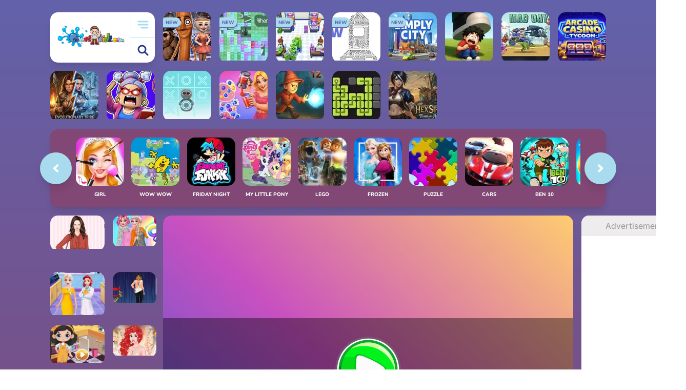

--- FILE ---
content_type: text/html; charset=UTF-8
request_url: https://www.games-kids.com/game/25379/audrey-mood-swing.html
body_size: 16139
content:
<!DOCTYPE html>
<html class="no-js" lang="EN">
    <head>
        <link rel="dns-prefetch" href="https://universal.wgplayer.com" />
        <link rel="preconnect" href="https://universal.wgplayer.com" crossorigin="anonymous" />
        <link rel="dns-prefetch" href="https://fundingchoices.google.com">
        <link rel="dns-prefetch" href="https://www.googletagmanager.com">
        <link rel="dns-prefetch" href="https://pagead2.googlesyndication.com">
        
        <!-- Google tag (gtag.js) -->
        <script async src="https://www.googletagmanager.com/gtag/js?id=G-680TLRE8R7"></script>
        <script>
          window.dataLayer = window.dataLayer || [];
          function gtag(){dataLayer.push(arguments);}
          gtag('js', new Date());

          gtag('config', 'G-680TLRE8R7');
        </script>
        <script type="text/javascript" async>!function(e,t){a=e.createElement("script"),m=e.getElementsByTagName("script")[0],a.async=1,a.src=t,m.parentNode.insertBefore(a,m)}(document,"https://universal.wgplayer.com/tag/?lh="+window.location.hostname+"&wp="+window.location.pathname+"&ws="+window.location.search);</script>
        <meta charset="utf-8">
        <meta http-equiv="x-ua-compatible" content="ie=edge">
        <title>Play free Audrey Mood Swing - Girl Games - Games-kids.com</title>
        <meta name="description" content="Play free game Audrey Mood Swing without downloading. Enjoy fun Girl Games on our website games-kids.com">
        <meta name="viewport" content="width=device-width, initial-scale=1">
        <meta name="theme-color" content="#e1f5fe"/>
        
        <meta property="og:title" content="Audrey Mood Swing" />
        <meta property="og:type" content="game" />
        <meta property="og:image" content="https://www.games-kids.com/files/img/audrey-mood-swing-1516217823.webp" />
        <meta property="og:image:alt" content="Audrey Mood Swing" />
        <meta property="og:url" content="https://www.games-kids.com/game/25379/audrey-mood-swing.html" />
        <meta property="og:description" content="Play free game Audrey Mood Swing without downloading. Enjoy fun Girl Games on our website games-kids.com" />
        <!-- Favicon -->
        <link rel="shortcut icon" href="https://www.games-kids.com/assets/frontend/games-kids/img/favicon/192.png">
        <link rel="apple-touch-icon-precomposed" href="https://www.games-kids.com/assets/frontend/games-kids/img/favicon/192.png">
        <link rel="manifest" href="https://www.games-kids.com/manifest.json?v=2" media="none" onload="if(media!='all')media='all'"/>    

        <!-- Fonts -->
        <link rel="preconnect" href="https://fonts.googleapis.com">
        <link rel="preconnect" href="https://fonts.gstatic.com" crossorigin>
        <link rel="stylesheet" href="https://www.games-kids.com/assets/frontend/games-kids/css/fonts.css?v=1.0.9">
        
        <!-- CSS -->
        <link rel="stylesheet" href="https://www.games-kids.com/assets/frontend/games-kids/css/style.css?v=1.0.9">
        <link rel="stylesheet" href="https://www.games-kids.com/assets/frontend/games-kids/css/responsive.css?v=1.0.9">
        
        <meta name="google-site-verification" content="SqwfZ_Zci3IYRO2mg_7K7j74yjDTtJCCQKHg_EfCVKs" />
                      <link rel="canonical" href="https://www.games-kids.com/game/25379/audrey-mood-swing.html">
                                                     <script type="application/ld+json">
               {"@context":"https:\/\/schema.org\/","@type":"WebPage","breadcrumb":"Games Kids Online > Girl Games > Audrey Mood Swing","lastReviewed":"2026-01-22","inLanguage":"English","Name":"Audrey Mood Swing","description":"Play free game Audrey Mood Swing without downloading. Enjoy fun Girl Games on our website games-kids.com"}             </script>
                    

    </head>
    <body>
  <script type="text/javascript">
    var wgGameContainerID = "thegameid"; 
    //var WgBeforeYouGo = "https://www.games-kids.com/wgBeforeYouGo.json";
  </script>
 <main class="wrapper">

            <header class="header-area">
                <div class="logo">
                    <a href="https://www.games-kids.com/" title="GAMES KIDS ONLINE - PLAY ALL FREE">
                        <img class="lazy-image" data-src="https://www.games-kids.com/assets/frontend/games-kids/img/logo.svg" alt="GAMES KIDS ONLINE - PLAY ALL FREE">
                    </a>
                    <div class="logo-button">
                        <button id="menu-btn" type="button" aria-label="menu-btn"><img src="https://www.games-kids.com/assets/frontend/games-kids/img/menu-bar.svg" alt="View all games for kids"></button>
                        <button id="search-btn" type="button" aria-label="search-btn"><img src="https://www.games-kids.com/assets/frontend/games-kids/img/search.svg" alt="Search online games for kids"></button>
                    </div>
                </div>

                <div class="logo-box"></div>
                
                                     <div class="single-game  game-94">
                        <a href="https://www.games-kids.com/game/43847/five-nights-at-sahurs.html" title="Five Nights at Sahurs">
                            <div class="game-box" >
                                <img class="lazy-image" data-src="https://www.games-kids.com/files/img/five-nights-at-sahurs-1769013157.webp" alt="Five Nights at Freddy Games, Five Nights at Sahurs, Games-kids.com">
                                <h4>Five Nights at Sahurs</h4>
                                <span>NEW</span>                            </div>
                        </a>
                    </div>  
                                    <div class="single-game  game-94">
                        <a href="https://www.games-kids.com/game/43846/when-civilians-dig-holes.html" title="When Civilians Dig Holes">
                            <div class="game-box" >
                                <img class="lazy-image" data-src="https://www.games-kids.com/files/img/when-civilians-dig-holes-1769012872.webp" alt="Boys Games, When Civilians Dig Holes, Games-kids.com">
                                <h4>When Civilians Dig Holes</h4>
                                <span>NEW</span>                            </div>
                        </a>
                    </div>  
                                    <div class="single-game  game-94">
                        <a href="https://www.games-kids.com/game/43845/fashion-factory.html" title="Fashion Factory">
                            <div class="game-box" >
                                <img class="lazy-image" data-src="https://www.games-kids.com/files/img/fashion-factory-1769012673.webp" alt="Girl Games, Fashion Factory, Games-kids.com">
                                <h4>Fashion Factory</h4>
                                <span>NEW</span>                            </div>
                        </a>
                    </div>  
                                    <div class="single-game  game-94">
                        <a href="https://www.games-kids.com/game/43844/arrow-escape.html" title="Arrow Escape">
                            <div class="game-box" >
                                <img class="lazy-image" data-src="https://www.games-kids.com/files/img/arrow-escape-1769012316.webp" alt="Puzzle Games, Arrow Escape, Games-kids.com">
                                <h4>Arrow Escape</h4>
                                <span>NEW</span>                            </div>
                        </a>
                    </div>  
                                    <div class="single-game  game-94">
                        <a href="https://www.games-kids.com/game/43843/simply-city.html" title="Simply City">
                            <div class="game-box" >
                                <img class="lazy-image" data-src="https://www.games-kids.com/files/img/simply-city-1769012110.webp" alt="Cars Games, Simply City, Games-kids.com">
                                <h4>Simply City</h4>
                                <span>NEW</span>                            </div>
                        </a>
                    </div>  
                                    <div class="single-game  game-94">
                        <a href="https://www.games-kids.com/game/43842/obby-click-and-grow.html" title="Obby Click and Grow">
                            <div class="game-box" >
                                <img class="lazy-image" data-src="https://www.games-kids.com/files/img/obby-click-and-grow-1768927406.webp" alt="Roblox Games, Obby Click and Grow, Games-kids.com">
                                <h4>Obby Click and Grow</h4>
                                                            </div>
                        </a>
                    </div>  
                                    <div class="single-game  game-94">
                        <a href="https://www.games-kids.com/game/43841/mad-day-2-special.html" title="Mad Day 2 Special">
                            <div class="game-box" >
                                <img class="lazy-image" data-src="https://www.games-kids.com/files/img/mad-day-2-special-1768927197.webp" alt="Boys Games, Mad Day 2 Special, Games-kids.com">
                                <h4>Mad Day 2 Special</h4>
                                                            </div>
                        </a>
                    </div>  
                                    <div class="single-game  game-94">
                        <a href="https://www.games-kids.com/game/43840/arcade-casino-tycoon.html" title="Arcade Casino Tycoon">
                            <div class="game-box" >
                                <img class="lazy-image" data-src="https://www.games-kids.com/files/img/arcade-casino-tycoon-1768926750.webp" alt="Boys Games, Arcade Casino Tycoon, Games-kids.com">
                                <h4>Arcade Casino Tycoon</h4>
                                                            </div>
                        </a>
                    </div>  
                                    <div class="single-game  game-94">
                        <a href="https://www.games-kids.com/game/43839/evolutionary-tribe.html" title="Evolutionary Tribe">
                            <div class="game-box" >
                                <img class="lazy-image" data-src="https://www.games-kids.com/files/img/evolutionary-tribe-1768926478.webp" alt="Boys Games, Evolutionary Tribe, Games-kids.com">
                                <h4>Evolutionary Tribe</h4>
                                                            </div>
                        </a>
                    </div>  
                                    <div class="single-game  game-94">
                        <a href="https://www.games-kids.com/game/43838/escape-from-school-angry-teacher.html" title="Escape From School Angry Teacher">
                            <div class="game-box" >
                                <img class="lazy-image" data-src="https://www.games-kids.com/files/img/escape-from-school-angry-teacher-1768926054.webp" alt="Adventure Games, Escape From School Angry Teacher, Games-kids.com">
                                <h4>Escape From School Angry Teacher</h4>
                                                            </div>
                        </a>
                    </div>  
                                    <div class="single-game  game-94">
                        <a href="https://www.games-kids.com/game/43837/tic-tac-toe-self-learning-ai.html" title="Tic Tac Toe Self Learning AI">
                            <div class="game-box" >
                                <img class="lazy-image" data-src="https://www.games-kids.com/files/img/tic-tac-toe-self-learning-ai-1768669487.webp" alt="Tic Tac Toe Games, Tic Tac Toe Self Learning AI, Games-kids.com">
                                <h4>Tic Tac Toe Self Learning AI</h4>
                                                            </div>
                        </a>
                    </div>  
                                    <div class="single-game  game-94">
                        <a href="https://www.games-kids.com/game/43836/fruit-juice-link-screw-puzzle.html" title="Fruit Juice Link Screw Puzzle">
                            <div class="game-box" >
                                <img class="lazy-image" data-src="https://www.games-kids.com/files/img/fruit-juice-link-screw-puzzle-1768669277.webp" alt="Puzzle Games, Fruit Juice Link Screw Puzzle, Games-kids.com">
                                <h4>Fruit Juice Link Screw Puzzle</h4>
                                                            </div>
                        </a>
                    </div>  
                                    <div class="single-game  game-94">
                        <a href="https://www.games-kids.com/game/43835/12-minutes-to-survive.html" title="12 Minutes to Survive">
                            <div class="game-box" >
                                <img class="lazy-image" data-src="https://www.games-kids.com/files/img/12-minutes-to-survive-1768669045.webp" alt="Boys Games, 12 Minutes to Survive, Games-kids.com">
                                <h4>12 Minutes to Survive</h4>
                                                            </div>
                        </a>
                    </div>  
                                    <div class="single-game  game-94">
                        <a href="https://www.games-kids.com/game/43834/fill-the-blocks-with-one-line.html" title="Fill the blocks with one line">
                            <div class="game-box" >
                                <img class="lazy-image" data-src="https://www.games-kids.com/files/img/fill-the-blocks-with-one-line-1768668857.webp" alt="Puzzle Games, Fill the blocks with one line, Games-kids.com">
                                <h4>Fill the blocks with one line</h4>
                                                            </div>
                        </a>
                    </div>  
                                    <div class="single-game  game-94">
                        <a href="https://www.games-kids.com/game/43833/hexstorm-tears-of-arcadia.html" title="HEXSTORM Tears of Arcadia">
                            <div class="game-box" >
                                <img class="lazy-image" data-src="https://www.games-kids.com/files/img/hexstorm-tears-of-arcadia-1768668470.webp" alt="Boys Games, HEXSTORM Tears of Arcadia, Games-kids.com">
                                <h4>HEXSTORM Tears of Arcadia</h4>
                                                            </div>
                        </a>
                    </div>  
                            </header>

            <div class="main-menu search">
                <div class="main-menu-body custom-scrollbar">
                    <button id="search-close" class="close-button" type="button" aria-label="search-close">
                        <img src="https://www.games-kids.com/assets/frontend/games-kids/img/chevron-left.svg" alt="Arrow left">
                    </button>
                    <div class="search-box">
                        <a href="https://www.games-kids.com/" title="GAMES KIDS ONLINE - PLAY ALL FREE">
                          <img src="https://www.games-kids.com/assets/frontend/games-kids/img/home.svg" alt="GAMES KIDS ONLINE - PLAY ALL FREE">
                        </a>
                        <input type="text" placeholder="What are you playing today?" id="search">
                        <button type="submit" aria-label="search"><img src="https://www.games-kids.com/assets/frontend/games-kids/img/search.svg" alt="Search Games for kids"></button>
                    </div>
                    <div class="menu-category">
                        <ul class="custom-scrollbar">
                                                            <li><a href="https://www.games-kids.com/coloring-games.html" title="Coloring Games">Coloring</a></li>
                                                              <li><a href="https://www.games-kids.com/cooking-games.html" title="Cooking Games">Cooking</a></li>
                                                              <li><a href="https://www.games-kids.com/dress-up-games.html" title="Dress Up Games">Dress Up</a></li>
                                                              <li><a href="https://www.games-kids.com/girl-games.html" title="Girl Games">Girl</a></li>
                                                              <li><a href="https://www.games-kids.com/wow-wow-wubbzy-games.html" title="Wow Wow Wubbzy Games">Wow Wow Wubbzy</a></li>
                                                              <li><a href="https://www.games-kids.com/friday-night-funkin-games.html" title="Friday Night Funkin Games">Friday Night Funkin</a></li>
                                                              <li><a href="https://www.games-kids.com/my-little-pony-games.html" title="My Little Pony Games">My Little Pony</a></li>
                                                              <li><a href="https://www.games-kids.com/lego-games.html" title="Lego Games">Lego</a></li>
                                                              <li><a href="https://www.games-kids.com/frozen-games.html" title="Frozen  Games">Frozen </a></li>
                                                              <li><a href="https://www.games-kids.com/puzzle-games.html" title="Puzzle Games">Puzzle</a></li>
                                                              <li><a href="https://www.games-kids.com/cars-games.html" title="Cars Games">Cars</a></li>
                                                              <li><a href="https://www.games-kids.com/ben-10-games.html" title="Ben 10 Games">Ben 10</a></li>
                                                              <li><a href="https://www.games-kids.com/princess-games.html" title="Princess Games">Princess</a></li>
                                                              <li><a href="https://www.games-kids.com/kids-games.html" title="Kids Games">Kids</a></li>
                                                              <li><a href="https://www.games-kids.com/paw-patrol-games.html" title="Paw Patrol Games">Paw Patrol</a></li>
                                                              <li><a href="https://www.games-kids.com/hello-kitty-games.html" title="Hello Kitty Games">Hello Kitty</a></li>
                                                              <li><a href="https://www.games-kids.com/2-player-games.html" title="2 Player Games">2 Player</a></li>
                                                              <li><a href="https://www.games-kids.com/peppa-pig-games.html" title="Peppa Pig Games">Peppa Pig</a></li>
                                                      </ul>
                    </div>
                    
                    <div id="searchResults">
                    
                      <div class="menu-game-list load-latest-games">
                          <h4>Choose from our recommended games</h4>
                          <div class="cat-list">
                                                               <div class="single-game game-94">
                                    <a href="https://www.games-kids.com/game/12099/wubbzy-robots.html" title="Wubbzy Robots">
                                        <div class="game-box">
                                            <img class="lazy-image" data-src="https://www.games-kids.com/files/img/wubbzy-robots-1466062493.webp" alt="Wow Wow Wubbzy Games, Wubbzy Robots, Games-kids.com">
                                            <h4>Wubbzy Robots</h4>
                                        </div>
                                    </a>
                                </div>
                                                               <div class="single-game game-94">
                                    <a href="https://www.games-kids.com/game/38932/disney-pop.html" title="Disney Pop">
                                        <div class="game-box">
                                            <img class="lazy-image" data-src="https://www.games-kids.com/files/img/disney-pop-1716412040.webp" alt="Girl Games, Disney Pop, Games-kids.com">
                                            <h4>Disney Pop</h4>
                                        </div>
                                    </a>
                                </div>
                                                               <div class="single-game game-94">
                                    <a href="https://www.games-kids.com/game/20862/princesses-at-pool-party.html" title="Princesses at Pool Party">
                                        <div class="game-box">
                                            <img class="lazy-image" data-src="https://www.games-kids.com/files/img/princesses-at-pool-party-1495818625.webp" alt="Princess Games, Princesses at Pool Party, Games-kids.com">
                                            <h4>Princesses at Pool Party</h4>
                                        </div>
                                    </a>
                                </div>
                                                               <div class="single-game game-94">
                                    <a href="https://www.games-kids.com/game/4270/descendants-smart-couture.html" title="Descendants Smart Couture">
                                        <div class="game-box">
                                            <img class="lazy-image" data-src="https://www.games-kids.com/files/img/descendants-smart-couture-1439021516.webp" alt="Descendants Games, Descendants Smart Couture, Games-kids.com">
                                            <h4>Descendants Smart Couture</h4>
                                        </div>
                                    </a>
                                </div>
                                                               <div class="single-game game-94">
                                    <a href="https://www.games-kids.com/game/36110/friday-night-funkin-foned-in-fnf-mobile.html" title="Friday Night Funkin Foned In (FNF Mobile)">
                                        <div class="game-box">
                                            <img class="lazy-image" data-src="https://www.games-kids.com/files/img/friday-night-funkin-foned-in-fnf-mobile-1622283821.webp" alt="Friday Night Funkin Games, Friday Night Funkin Foned In (FNF Mobile), Games-kids.com">
                                            <h4>Friday Night Funkin Foned In (FNF Mobile)</h4>
                                        </div>
                                    </a>
                                </div>
                                                               <div class="single-game game-94">
                                    <a href="https://www.games-kids.com/game/15652/elsa-and-snow-white-halloween-dress-up.html" title="Elsa and Snow White Halloween Dress Up">
                                        <div class="game-box">
                                            <img class="lazy-image" data-src="https://www.games-kids.com/files/img/elsa-and-snow-white-halloween-dress-up-1716412892.webp" alt="Princess Games, Elsa and Snow White Halloween Dress Up, Games-kids.com">
                                            <h4>Elsa and Snow White Halloween Dress Up</h4>
                                        </div>
                                    </a>
                                </div>
                                                               <div class="single-game game-94">
                                    <a href="https://www.games-kids.com/game/4877/my-little-pony-cutie-mark-creator.html" title="My Little Pony Cutie Mark Creator">
                                        <div class="game-box">
                                            <img class="lazy-image" data-src="https://www.games-kids.com/files/img/my-little-pony-cutie-mark-creator-1716409032.webp" alt="My Little Pony Games, My Little Pony Cutie Mark Creator, Games-kids.com">
                                            <h4>My Little Pony Cutie Mark Creator</h4>
                                        </div>
                                    </a>
                                </div>
                                                               <div class="single-game game-94">
                                    <a href="https://www.games-kids.com/game/12246/daisy-kickity-kick-ball.html" title="Daisy Kickity Kick Ball">
                                        <div class="game-box">
                                            <img class="lazy-image" data-src="https://www.games-kids.com/files/img/daisy-kickity-kick-ball-1466569181.webp" alt="Wow Wow Wubbzy Games, Daisy Kickity Kick Ball, Games-kids.com">
                                            <h4>Daisy Kickity Kick Ball</h4>
                                        </div>
                                    </a>
                                </div>
                                                               <div class="single-game game-94">
                                    <a href="https://www.games-kids.com/game/16085/trolls-3d-maze-adventure.html" title="Trolls 3D Maze Adventure">
                                        <div class="game-box">
                                            <img class="lazy-image" data-src="https://www.games-kids.com/files/img/trolls-3d-maze-adventure-1479120538.webp" alt="Trolls Games, Trolls 3D Maze Adventure, Games-kids.com">
                                            <h4>Trolls 3D Maze Adventure</h4>
                                        </div>
                                    </a>
                                </div>
                                                               <div class="single-game game-94">
                                    <a href="https://www.games-kids.com/game/6266/paw-patrol-pup-fu.html" title="Paw Patrol Pup Fu">
                                        <div class="game-box">
                                            <img class="lazy-image" data-src="https://www.games-kids.com/files/img/paw-patrol-pup-fu-1716410434.webp" alt="Paw Patrol Games, Paw Patrol Pup Fu, Games-kids.com">
                                            <h4>Paw Patrol Pup Fu</h4>
                                        </div>
                                    </a>
                                </div>
                                                               <div class="single-game game-94">
                                    <a href="https://www.games-kids.com/game/22466/princess-modern-fashionista.html" title="Princess Modern Fashionista">
                                        <div class="game-box">
                                            <img class="lazy-image" data-src="https://www.games-kids.com/files/img/princess-modern-fashionista-1716412630.webp" alt="Frozen  Games, Princess Modern Fashionista, Games-kids.com">
                                            <h4>Princess Modern Fashionista</h4>
                                        </div>
                                    </a>
                                </div>
                                                               <div class="single-game game-94">
                                    <a href="https://www.games-kids.com/game/36112/fnf-vs-tabi-ex-boyfriend.html" title=" FNF vs TABI Ex Boyfriend">
                                        <div class="game-box">
                                            <img class="lazy-image" data-src="https://www.games-kids.com/files/img/fnf-vs-tabi-ex-boyfriend-1622315426.webp" alt="Friday Night Funkin Games,  FNF vs TABI Ex Boyfriend, Games-kids.com">
                                            <h4> FNF vs TABI Ex Boyfriend</h4>
                                        </div>
                                    </a>
                                </div>
                                                               <div class="single-game game-94">
                                    <a href="https://www.games-kids.com/game/40533/impossible-date.html" title="Impossible Date">
                                        <div class="game-box">
                                            <img class="lazy-image" data-src="https://www.games-kids.com/files/img/impossible-date-1706288214.webp" alt="Puzzle Games, Impossible Date, Games-kids.com">
                                            <h4>Impossible Date</h4>
                                        </div>
                                    </a>
                                </div>
                                                               <div class="single-game game-94">
                                    <a href="https://www.games-kids.com/game/38172/my-little-pony-coloring-book.html" title="My Little Pony Coloring Book">
                                        <div class="game-box">
                                            <img class="lazy-image" data-src="https://www.games-kids.com/files/img/my-little-pony-coloring-book-1679066123.webp" alt="My Little Pony Games, My Little Pony Coloring Book, Games-kids.com">
                                            <h4>My Little Pony Coloring Book</h4>
                                        </div>
                                    </a>
                                </div>
                                                               <div class="single-game game-94">
                                    <a href="https://www.games-kids.com/game/34181/descendants-3-stories.html" title="Descendants 3 Stories">
                                        <div class="game-box">
                                            <img class="lazy-image" data-src="https://www.games-kids.com/files/img/descendants-3-stories-1716411488.webp" alt="Descendants Games, Descendants 3 Stories, Games-kids.com">
                                            <h4>Descendants 3 Stories</h4>
                                        </div>
                                    </a>
                                </div>
                                                               <div class="single-game game-94">
                                    <a href="https://www.games-kids.com/game/12171/wubbzy-silly-speeder.html" title="Wubbzy Silly Speeder">
                                        <div class="game-box">
                                            <img class="lazy-image" data-src="https://www.games-kids.com/files/img/wubbzy-silly-speeder-1466337172.webp" alt="Wow Wow Wubbzy Games, Wubbzy Silly Speeder, Games-kids.com">
                                            <h4>Wubbzy Silly Speeder</h4>
                                        </div>
                                    </a>
                                </div>
                                                               <div class="single-game game-94">
                                    <a href="https://www.games-kids.com/game/33952/the-amazing-world-of-gumball-word-search.html" title="The Amazing World of Gumball Word Search">
                                        <div class="game-box">
                                            <img class="lazy-image" data-src="https://www.games-kids.com/files/img/the-amazing-world-of-gumball-word-search-1716408425.webp" alt="Gumball Games, The Amazing World of Gumball Word Search, Games-kids.com">
                                            <h4>The Amazing World of Gumball Word Search</h4>
                                        </div>
                                    </a>
                                </div>
                                                               <div class="single-game game-94">
                                    <a href="https://www.games-kids.com/game/36104/fnf-vs-impostor-among-us-v2.html" title="FNF vs Impostor Among Us v2">
                                        <div class="game-box">
                                            <img class="lazy-image" data-src="https://www.games-kids.com/files/img/fnf-vs-impostor-among-us-v2-1622213273.webp" alt="Friday Night Funkin Games, FNF vs Impostor Among Us v2, Games-kids.com">
                                            <h4>FNF vs Impostor Among Us v2</h4>
                                        </div>
                                    </a>
                                </div>
                                                               <div class="single-game game-94">
                                    <a href="https://www.games-kids.com/game/40523/zombie-escape-apocalypse-race.html" title="Zombie Escape Apocalypse Race">
                                        <div class="game-box">
                                            <img class="lazy-image" data-src="https://www.games-kids.com/files/img/zombie-escape-apocalypse-race-1716408520.webp" alt="Minecraft Games, Zombie Escape Apocalypse Race, Games-kids.com">
                                            <h4>Zombie Escape Apocalypse Race</h4>
                                        </div>
                                    </a>
                                </div>
                                                               <div class="single-game game-94">
                                    <a href="https://www.games-kids.com/game/34228/ben-10-escape-route.html" title="Ben 10 Escape Route">
                                        <div class="game-box">
                                            <img class="lazy-image" data-src="https://www.games-kids.com/files/img/ben-10-escape-route-1580120765.webp" alt="Ben 10 Games, Ben 10 Escape Route, Games-kids.com">
                                            <h4>Ben 10 Escape Route</h4>
                                        </div>
                                    </a>
                                </div>
                                                               <div class="single-game game-94">
                                    <a href="https://www.games-kids.com/game/38316/la-casa-de-dora.html" title="La Casa de Dora">
                                        <div class="game-box">
                                            <img class="lazy-image" data-src="https://www.games-kids.com/files/img/la-casa-de-dora-1716409210.webp" alt="Dora Games, La Casa de Dora, Games-kids.com">
                                            <h4>La Casa de Dora</h4>
                                        </div>
                                    </a>
                                </div>
                                                               <div class="single-game game-94">
                                    <a href="https://www.games-kids.com/game/36176/fnf-starlight-mayhem.html" title="FNF Starlight Mayhem">
                                        <div class="game-box">
                                            <img class="lazy-image" data-src="https://www.games-kids.com/files/img/fnf-starlight-mayhem-1623271708.webp" alt="Friday Night Funkin Games, FNF Starlight Mayhem, Games-kids.com">
                                            <h4>FNF Starlight Mayhem</h4>
                                        </div>
                                    </a>
                                </div>
                                                               <div class="single-game game-94">
                                    <a href="https://www.games-kids.com/game/38124/wow-wow-wubbzy-coloring-book.html" title="Wow Wow Wubbzy Coloring Book">
                                        <div class="game-box">
                                            <img class="lazy-image" data-src="https://www.games-kids.com/files/img/wow-wow-wubbzy-coloring-book-1677769565.webp" alt="Wow Wow Wubbzy Games, Wow Wow Wubbzy Coloring Book, Games-kids.com">
                                            <h4>Wow Wow Wubbzy Coloring Book</h4>
                                        </div>
                                    </a>
                                </div>
                                                               <div class="single-game game-94">
                                    <a href="https://www.games-kids.com/game/33993/paper-racers.html" title="Paper Racers">
                                        <div class="game-box">
                                            <img class="lazy-image" data-src="https://www.games-kids.com/files/img/paper-racers-1577008582.webp" alt="Racing Games, Paper Racers, Games-kids.com">
                                            <h4>Paper Racers</h4>
                                        </div>
                                    </a>
                                </div>
                                                               <div class="single-game game-94">
                                    <a href="https://www.games-kids.com/game/36183/fnf-vs-monika-ddlc-full-week.html" title="FNF vs Monika (DDLC) Full Week">
                                        <div class="game-box">
                                            <img class="lazy-image" data-src="https://www.games-kids.com/files/img/fnf-vs-monika-ddlc-full-week-1623341376.webp" alt="Friday Night Funkin Games, FNF vs Monika (DDLC) Full Week, Games-kids.com">
                                            <h4>FNF vs Monika (DDLC) Full Week</h4>
                                        </div>
                                    </a>
                                </div>
                                                               <div class="single-game game-94">
                                    <a href="https://www.games-kids.com/game/36442/fnf-vs-tricky-phase-5-fanmade.html" title="FNF vs Tricky Phase 5 FanMade">
                                        <div class="game-box">
                                            <img class="lazy-image" data-src="https://www.games-kids.com/files/img/fnf-vs-tricky-phase-5-fanmade-1630796719.webp" alt="Friday Night Funkin Games, FNF vs Tricky Phase 5 FanMade, Games-kids.com">
                                            <h4>FNF vs Tricky Phase 5 FanMade</h4>
                                        </div>
                                    </a>
                                </div>
                                                               <div class="single-game game-94">
                                    <a href="https://www.games-kids.com/game/34110/teen-titans-go-movie-lot-mayhem.html" title="Teen Titans Go Movie Lot Mayhem">
                                        <div class="game-box">
                                            <img class="lazy-image" data-src="https://www.games-kids.com/files/img/teen-titans-go-movie-lot-mayhem-1578765967.webp" alt="Teen Titans Games, Teen Titans Go Movie Lot Mayhem, Games-kids.com">
                                            <h4>Teen Titans Go Movie Lot Mayhem</h4>
                                        </div>
                                    </a>
                                </div>
                                                               <div class="single-game game-94">
                                    <a href="https://www.games-kids.com/game/34151/wacky-races-sling-races.html" title="Wacky Races Sling Races">
                                        <div class="game-box">
                                            <img class="lazy-image" data-src="https://www.games-kids.com/files/img/wacky-races-sling-races-1579185259.webp" alt="Wacky Racers Games, Wacky Races Sling Races, Games-kids.com">
                                            <h4>Wacky Races Sling Races</h4>
                                        </div>
                                    </a>
                                </div>
                                                               <div class="single-game game-94">
                                    <a href="https://www.games-kids.com/game/36178/fnf-vs-tricky-version.html" title="FNF Vs Tricky Version">
                                        <div class="game-box">
                                            <img class="lazy-image" data-src="https://www.games-kids.com/files/img/fnf-vs-tricky-version-20-phase-3-1623332325.webp" alt="Friday Night Funkin Games, FNF Vs Tricky Version, Games-kids.com">
                                            <h4>FNF Vs Tricky Version</h4>
                                        </div>
                                    </a>
                                </div>
                                                               <div class="single-game game-94">
                                    <a href="https://www.games-kids.com/game/34169/wildvine-shoot.html" title="Wildvine Shoot">
                                        <div class="game-box">
                                            <img class="lazy-image" data-src="https://www.games-kids.com/files/img/wildvine-shoot-1579447162.webp" alt="Ben 10 Games, Wildvine Shoot, Games-kids.com">
                                            <h4>Wildvine Shoot</h4>
                                        </div>
                                    </a>
                                </div>
                                                               <div class="single-game game-94">
                                    <a href="https://www.games-kids.com/game/34709/lego-avengers-hero-hustle.html" title="Lego Avengers Hero Hustle">
                                        <div class="game-box">
                                            <img class="lazy-image" data-src="https://www.games-kids.com/files/img/lego-avengers-hero-hustle-1586869007.webp" alt="Lego Games, Lego Avengers Hero Hustle, Games-kids.com">
                                            <h4>Lego Avengers Hero Hustle</h4>
                                        </div>
                                    </a>
                                </div>
                                                               <div class="single-game game-94">
                                    <a href="https://www.games-kids.com/game/34180/44-cats-abc.html" title="44 Cats ABC">
                                        <div class="game-box">
                                            <img class="lazy-image" data-src="https://www.games-kids.com/files/img/44-cats-abc-1579532530.webp" alt="44 Cats Games, 44 Cats ABC, Games-kids.com">
                                            <h4>44 Cats ABC</h4>
                                        </div>
                                    </a>
                                </div>
                                                               <div class="single-game game-94">
                                    <a href="https://www.games-kids.com/game/34182/disney-now-cart-blaster.html" title="Disney Now Cart Blaster">
                                        <div class="game-box">
                                            <img class="lazy-image" data-src="https://www.games-kids.com/files/img/disney-now-cart-blaster-1579533702.webp" alt="Mickey Mouse Clubhouse Games, Disney Now Cart Blaster, Games-kids.com">
                                            <h4>Disney Now Cart Blaster</h4>
                                        </div>
                                    </a>
                                </div>
                                                               <div class="single-game game-94">
                                    <a href="https://www.games-kids.com/game/34230/lego-movie-2-general-mayhem-attack.html" title="Lego Movie 2 General Mayhem Attack">
                                        <div class="game-box">
                                            <img class="lazy-image" data-src="https://www.games-kids.com/files/img/lego-movie-2-general-mayhem-attack-1580122897.webp" alt="Lego Games, Lego Movie 2 General Mayhem Attack, Games-kids.com">
                                            <h4>Lego Movie 2 General Mayhem Attack</h4>
                                        </div>
                                    </a>
                                </div>
                                                               <div class="single-game game-94">
                                    <a href="https://www.games-kids.com/game/34258/transformers-in-disguise-comic-creator.html" title="Transformers in Disguise Comic Creator">
                                        <div class="game-box">
                                            <img class="lazy-image" data-src="https://www.games-kids.com/files/img/transformers-in-disguise-comic-creator-1580499862.webp" alt="Transformers Games, Transformers in Disguise Comic Creator, Games-kids.com">
                                            <h4>Transformers in Disguise Comic Creator</h4>
                                        </div>
                                    </a>
                                </div>
                                                               <div class="single-game game-94">
                                    <a href="https://www.games-kids.com/game/34338/yabba-dabba-dinosaurs-jigsaw-puzzle.html" title="Yabba Dabba Dinosaurs Jigsaw Puzzle">
                                        <div class="game-box">
                                            <img class="lazy-image" data-src="https://www.games-kids.com/files/img/rusty-rivets-flip-and-match-1581373022.webp" alt="Flinstones Games, Yabba Dabba Dinosaurs Jigsaw Puzzle, Games-kids.com">
                                            <h4>Yabba Dabba Dinosaurs Jigsaw Puzzle</h4>
                                        </div>
                                    </a>
                                </div>
                                                               <div class="single-game game-94">
                                    <a href="https://www.games-kids.com/game/34342/super-shape-carnival-puzzles.html" title="Super Shape Carnival Puzzles">
                                        <div class="game-box">
                                            <img class="lazy-image" data-src="https://www.games-kids.com/files/img/super-shape-carnival-puzzles-1581455575.webp" alt="Team Umizoomi Games, Super Shape Carnival Puzzles, Games-kids.com">
                                            <h4>Super Shape Carnival Puzzles</h4>
                                        </div>
                                    </a>
                                </div>
                                                               <div class="single-game game-94">
                                    <a href="https://www.games-kids.com/game/34348/strike-ultimate-bowling.html" title="Strike Ultimate Bowling">
                                        <div class="game-box">
                                            <img class="lazy-image" data-src="https://www.games-kids.com/files/img/strike-ultimate-bowling-1581511864.webp" alt="2 Player Games, Strike Ultimate Bowling, Games-kids.com">
                                            <h4>Strike Ultimate Bowling</h4>
                                        </div>
                                    </a>
                                </div>
                                                               <div class="single-game game-94">
                                    <a href="https://www.games-kids.com/game/34366/sesame-street-guac-pop.html" title="Sesame Street Guac Pop">
                                        <div class="game-box">
                                            <img class="lazy-image" data-src="https://www.games-kids.com/files/img/sesame-street-guac-pop-1581763577.webp" alt="Cooking Games, Sesame Street Guac Pop, Games-kids.com">
                                            <h4>Sesame Street Guac Pop</h4>
                                        </div>
                                    </a>
                                </div>
                                                               <div class="single-game game-94">
                                    <a href="https://www.games-kids.com/game/34418/road-riot.html" title="Road Riot">
                                        <div class="game-box">
                                            <img class="lazy-image" data-src="https://www.games-kids.com/files/img/road-riot-1582479020.webp" alt="Teenage Mutant Ninja Turtle Games, Road Riot, Games-kids.com">
                                            <h4>Road Riot</h4>
                                        </div>
                                    </a>
                                </div>
                                                               <div class="single-game game-94">
                                    <a href="https://www.games-kids.com/game/36056/five-nights-at-mario.html" title="Five Nights at Mario">
                                        <div class="game-box">
                                            <img class="lazy-image" data-src="https://www.games-kids.com/files/img/five-nights-at-mario-1716413070.webp" alt="Five Nights at Freddy Games, Five Nights at Mario, Games-kids.com">
                                            <h4>Five Nights at Mario</h4>
                                        </div>
                                    </a>
                                </div>
                                                               <div class="single-game game-94">
                                    <a href="https://www.games-kids.com/game/310/my-little-pony-restore-the-elements-of-magic.html" title="My Little Pony Restore the Elements of Magic">
                                        <div class="game-box">
                                            <img class="lazy-image" data-src="https://www.games-kids.com/files/img/my-little-pony-restore-the-elements-of-magic-1417821724.webp" alt="My Little Pony Games, My Little Pony Restore the Elements of Magic, Games-kids.com">
                                            <h4>My Little Pony Restore the Elements of Magic</h4>
                                        </div>
                                    </a>
                                </div>
                                                               <div class="single-game game-94">
                                    <a href="https://www.games-kids.com/game/34419/cookie-monster-food-truck.html" title="Cookie Monster Food Truck">
                                        <div class="game-box">
                                            <img class="lazy-image" data-src="https://www.games-kids.com/files/img/cookie-monster-food-truck-1582479954.webp" alt="Cooking Games, Cookie Monster Food Truck, Games-kids.com">
                                            <h4>Cookie Monster Food Truck</h4>
                                        </div>
                                    </a>
                                </div>
                                                               <div class="single-game game-94">
                                    <a href="https://www.games-kids.com/game/34430/boss-baby-back-in-business-matching-pairs.html" title="Boss Baby Back in Business Matching Pairs">
                                        <div class="game-box">
                                            <img class="lazy-image" data-src="https://www.games-kids.com/files/img/boss-baby-back-in-business-matching-pairs-1716238125.webp" alt="Boss Baby Games, Boss Baby Back in Business Matching Pairs, Games-kids.com">
                                            <h4>Boss Baby Back in Business Matching Pairs</h4>
                                        </div>
                                    </a>
                                </div>
                                                               <div class="single-game game-94">
                                    <a href="https://www.games-kids.com/game/34533/veggie-path.html" title="Veggie Path">
                                        <div class="game-box">
                                            <img class="lazy-image" data-src="https://www.games-kids.com/files/img/veggie-path-1584136360.webp" alt="Looney Tunes Games, Veggie Path, Games-kids.com">
                                            <h4>Veggie Path</h4>
                                        </div>
                                    </a>
                                </div>
                                                               <div class="single-game game-94">
                                    <a href="https://www.games-kids.com/game/33994/the-holiday-trivia-quiz.html" title="The Holiday Trivia Quiz">
                                        <div class="game-box">
                                            <img class="lazy-image" data-src="https://www.games-kids.com/files/img/the-holiday-trivia-quiz-1577009084.webp" alt="Puzzle Games, The Holiday Trivia Quiz, Games-kids.com">
                                            <h4>The Holiday Trivia Quiz</h4>
                                        </div>
                                    </a>
                                </div>
                                                               <div class="single-game game-94">
                                    <a href="https://www.games-kids.com/game/34560/bouncy-cubs.html" title="Bouncy Cubs">
                                        <div class="game-box">
                                            <img class="lazy-image" data-src="https://www.games-kids.com/files/img/bouncy-cubs-1584624417.webp" alt="We Bare Bears Games, Bouncy Cubs, Games-kids.com">
                                            <h4>Bouncy Cubs</h4>
                                        </div>
                                    </a>
                                </div>
                                                               <div class="single-game game-94">
                                    <a href="https://www.games-kids.com/game/36184/fnf-the-blueballs-incident-trollge.html" title="FNF The Blueballs Incident (Trollge)">
                                        <div class="game-box">
                                            <img class="lazy-image" data-src="https://www.games-kids.com/files/img/fnf-the-blueballs-incident-trollge-1623410346.webp" alt="Friday Night Funkin Games, FNF The Blueballs Incident (Trollge), Games-kids.com">
                                            <h4>FNF The Blueballs Incident (Trollge)</h4>
                                        </div>
                                    </a>
                                </div>
                                                               <div class="single-game game-94">
                                    <a href="https://www.games-kids.com/game/34081/two-rex.html" title="Two Rex">
                                        <div class="game-box">
                                            <img class="lazy-image" data-src="https://www.games-kids.com/files/img/two-rex-1578482271.webp" alt="2 Player Games, Two Rex, Games-kids.com">
                                            <h4>Two Rex</h4>
                                        </div>
                                    </a>
                                </div>
                                                               <div class="single-game game-94">
                                    <a href="https://www.games-kids.com/game/34606/the-owl-house-witch-apprentice.html" title="The Owl House Witch Apprentice">
                                        <div class="game-box">
                                            <img class="lazy-image" data-src="https://www.games-kids.com/files/img/the-owl-house-witch-apprentice-1585253633.webp" alt="The Owl House Games, The Owl House Witch Apprentice, Games-kids.com">
                                            <h4>The Owl House Witch Apprentice</h4>
                                        </div>
                                    </a>
                                </div>
                                                               <div class="single-game game-94">
                                    <a href="https://www.games-kids.com/game/34662/thundercats-roar-superhero-quiz.html" title="ThunderCats Roar Superhero Quiz">
                                        <div class="game-box">
                                            <img class="lazy-image" data-src="https://www.games-kids.com/files/img/thundercats-roar-superhero-quiz-1586113375.webp" alt="Boys Games, ThunderCats Roar Superhero Quiz, Games-kids.com">
                                            <h4>ThunderCats Roar Superhero Quiz</h4>
                                        </div>
                                    </a>
                                </div>
                                                               <div class="single-game game-94">
                                    <a href="https://www.games-kids.com/game/34755/dc-superhero-girls-match-up.html" title="DC Superhero Girls Match Up">
                                        <div class="game-box">
                                            <img class="lazy-image" data-src="https://www.games-kids.com/files/img/dc-superhero-girls-match-up-1587812245.webp" alt="DC Superhero Girls Games, DC Superhero Girls Match Up, Games-kids.com">
                                            <h4>DC Superhero Girls Match Up</h4>
                                        </div>
                                    </a>
                                </div>
                                                               <div class="single-game game-94">
                                    <a href="https://www.games-kids.com/game/33958/be-cool-scooby-doo-word-search.html" title="Be Cool Scooby Doo Word Search">
                                        <div class="game-box">
                                            <img class="lazy-image" data-src="https://www.games-kids.com/files/img/be-cool-scooby-doo-word-search-1576576023.webp" alt="Scooby Doo Games, Be Cool Scooby Doo Word Search, Games-kids.com">
                                            <h4>Be Cool Scooby Doo Word Search</h4>
                                        </div>
                                    </a>
                                </div>
                                                               <div class="single-game game-94">
                                    <a href="https://www.games-kids.com/game/34764/nickelodeon-easter-egg-hunt.html" title="Nickelodeon Easter Egg Hunt">
                                        <div class="game-box">
                                            <img class="lazy-image" data-src="https://www.games-kids.com/files/img/nickelodeon-easter-egg-hunt-1587981826.webp" alt="Henry Danger Games, Nickelodeon Easter Egg Hunt, Games-kids.com">
                                            <h4>Nickelodeon Easter Egg Hunt</h4>
                                        </div>
                                    </a>
                                </div>
                                                               <div class="single-game game-94">
                                    <a href="https://www.games-kids.com/game/34302/garfield-sentences.html" title="Garfield Sentences">
                                        <div class="game-box">
                                            <img class="lazy-image" data-src="https://www.games-kids.com/files/img/garfield-sentences-1716277118.webp" alt="Garfield Games, Garfield Sentences, Games-kids.com">
                                            <h4>Garfield Sentences</h4>
                                        </div>
                                    </a>
                                </div>
                                                               <div class="single-game game-94">
                                    <a href="https://www.games-kids.com/game/34772/nickelodeon-learn-origami.html" title="Nickelodeon Learn Origami">
                                        <div class="game-box">
                                            <img class="lazy-image" data-src="https://www.games-kids.com/files/img/nickelodeon-learn-origami-1588111765.webp" alt="Henry Danger Games, Nickelodeon Learn Origami, Games-kids.com">
                                            <h4>Nickelodeon Learn Origami</h4>
                                        </div>
                                    </a>
                                </div>
                                                               <div class="single-game game-94">
                                    <a href="https://www.games-kids.com/game/34818/friendship-quest.html" title="Friendship Quest">
                                        <div class="game-box">
                                            <img class="lazy-image" data-src="https://www.games-kids.com/files/img/friendship-quest-1716239626.webp" alt="My Little Pony Games, Friendship Quest, Games-kids.com">
                                            <h4>Friendship Quest</h4>
                                        </div>
                                    </a>
                                </div>
                                                               <div class="single-game game-94">
                                    <a href="https://www.games-kids.com/game/34835/how-to-draw-darwin.html" title="How To Draw Darwin">
                                        <div class="game-box">
                                            <img class="lazy-image" data-src="https://www.games-kids.com/files/img/how-to-draw-darwin-1589644356.webp" alt="Gumball Games, How To Draw Darwin, Games-kids.com">
                                            <h4>How To Draw Darwin</h4>
                                        </div>
                                    </a>
                                </div>
                                                               <div class="single-game game-94">
                                    <a href="https://www.games-kids.com/game/34859/which-mao-mao-character-are-you.html" title="Which Mao Mao Character Are You">
                                        <div class="game-box">
                                            <img class="lazy-image" data-src="https://www.games-kids.com/files/img/which-mao-mao-character-are-you-1590438774.webp" alt="Mao Mao Heroes of Pure Heart Games, Which Mao Mao Character Are You, Games-kids.com">
                                            <h4>Which Mao Mao Character Are You</h4>
                                        </div>
                                    </a>
                                </div>
                                                               <div class="single-game game-94">
                                    <a href="https://www.games-kids.com/game/34863/ready-for-preschool-feelings.html" title="Ready for Preschool Feelings">
                                        <div class="game-box">
                                            <img class="lazy-image" data-src="https://www.games-kids.com/files/img/ready-for-preschool-feelings-1590581385.webp" alt="Educational Games, Ready for Preschool Feelings, Games-kids.com">
                                            <h4>Ready for Preschool Feelings</h4>
                                        </div>
                                    </a>
                                </div>
                                                               <div class="single-game game-94">
                                    <a href="https://www.games-kids.com/game/34876/super-salad-diner.html" title="Super Salad Diner">
                                        <div class="game-box">
                                            <img class="lazy-image" data-src="https://www.games-kids.com/files/img/super-salad-diner-1590963616.webp" alt="The Muppets Games, Super Salad Diner, Games-kids.com">
                                            <h4>Super Salad Diner</h4>
                                        </div>
                                    </a>
                                </div>
                                                               <div class="single-game game-94">
                                    <a href="https://www.games-kids.com/game/34893/ready-for-preschool-color-and-seek-adventure.html" title="Ready for Preschool Color and Seek Adventure">
                                        <div class="game-box">
                                            <img class="lazy-image" data-src="https://www.games-kids.com/files/img/ready-for-preschool-color-and-seek-adventure-1591455957.webp" alt="The Muppets Games, Ready for Preschool Color and Seek Adventure, Games-kids.com">
                                            <h4>Ready for Preschool Color and Seek Adventure</h4>
                                        </div>
                                    </a>
                                </div>
                                                               <div class="single-game game-94">
                                    <a href="https://www.games-kids.com/game/34921/sofia-the-first-magical-sled-race.html" title="Sofia the First Magical Sled Race">
                                        <div class="game-box">
                                            <img class="lazy-image" data-src="https://www.games-kids.com/files/img/sofia-the-first-magical-sled-race-1716410587.webp" alt="Sofia the First Games, Sofia the First Magical Sled Race, Games-kids.com">
                                            <h4>Sofia the First Magical Sled Race</h4>
                                        </div>
                                    </a>
                                </div>
                                                               <div class="single-game game-94">
                                    <a href="https://www.games-kids.com/game/34927/toon-cup-2020.html" title="Toon Cup 2020">
                                        <div class="game-box">
                                            <img class="lazy-image" data-src="https://www.games-kids.com/files/img/toon-cup-2020-1592173891.webp" alt="Boys Games, Toon Cup 2020, Games-kids.com">
                                            <h4>Toon Cup 2020</h4>
                                        </div>
                                    </a>
                                </div>
                                                               <div class="single-game game-94">
                                    <a href="https://www.games-kids.com/game/34988/curious-george-fair-share.html" title="Curious George Fair Share">
                                        <div class="game-box">
                                            <img class="lazy-image" data-src="https://www.games-kids.com/files/img/curious-george-fair-share-1593384442.webp" alt="Curious George Games, Curious George Fair Share, Games-kids.com">
                                            <h4>Curious George Fair Share</h4>
                                        </div>
                                    </a>
                                </div>
                                                               <div class="single-game game-94">
                                    <a href="https://www.games-kids.com/game/35045/scoob-whack-a-bot.html" title="Scoob Whack a Bot">
                                        <div class="game-box">
                                            <img class="lazy-image" data-src="https://www.games-kids.com/files/img/scoob-whack-a-bot-1594651718.webp" alt="Scooby Doo Games, Scoob Whack a Bot, Games-kids.com">
                                            <h4>Scoob Whack a Bot</h4>
                                        </div>
                                    </a>
                                </div>
                                                               <div class="single-game game-94">
                                    <a href="https://www.games-kids.com/game/35049/dino-drink.html" title="Dino Drink">
                                        <div class="game-box">
                                            <img class="lazy-image" data-src="https://www.games-kids.com/files/img/dino-drink-1594932842.webp" alt="Dinosaur Train Games, Dino Drink, Games-kids.com">
                                            <h4>Dino Drink</h4>
                                        </div>
                                    </a>
                                </div>
                                                               <div class="single-game game-94">
                                    <a href="https://www.games-kids.com/game/35102/cartoon-network-summer-games-2020.html" title="Cartoon Network Summer Games 2020">
                                        <div class="game-box">
                                            <img class="lazy-image" data-src="https://www.games-kids.com/files/img/cartoon-network-summer-games-2020-1596667002.webp" alt="Boys Games, Cartoon Network Summer Games 2020, Games-kids.com">
                                            <h4>Cartoon Network Summer Games 2020</h4>
                                        </div>
                                    </a>
                                </div>
                                                               <div class="single-game game-94">
                                    <a href="https://www.games-kids.com/game/35198/mao-mao-perfect-adventure.html" title="Mao Mao Perfect Adventure">
                                        <div class="game-box">
                                            <img class="lazy-image" data-src="https://www.games-kids.com/files/img/mao-mao-perfect-adventure-1603093802.webp" alt="Mao Mao Heroes of Pure Heart Games, Mao Mao Perfect Adventure, Games-kids.com">
                                            <h4>Mao Mao Perfect Adventure</h4>
                                        </div>
                                    </a>
                                </div>
                                                               <div class="single-game game-94">
                                    <a href="https://www.games-kids.com/game/35233/the-casagrandes-mercade-mayhem.html" title="The Casagrandes Mercade Mayhem">
                                        <div class="game-box">
                                            <img class="lazy-image" data-src="https://www.games-kids.com/files/img/the-casagrandes-mercade-mayhem-1603447259.webp" alt="Boys Games, The Casagrandes Mercade Mayhem, Games-kids.com">
                                            <h4>The Casagrandes Mercade Mayhem</h4>
                                        </div>
                                    </a>
                                </div>
                                                               <div class="single-game game-94">
                                    <a href="https://www.games-kids.com/game/35273/apple-and-onion-beats-battle.html" title="Apple and Onion Beats Battle">
                                        <div class="game-box">
                                            <img class="lazy-image" data-src="https://www.games-kids.com/files/img/apple-and-onion-beats-battle-1605438808.webp" alt="Apple and Onion Games, Apple and Onion Beats Battle, Games-kids.com">
                                            <h4>Apple and Onion Beats Battle</h4>
                                        </div>
                                    </a>
                                </div>
                                                               <div class="single-game game-94">
                                    <a href="https://www.games-kids.com/game/35280/defend-the-sewers.html" title="Defend the Sewers">
                                        <div class="game-box">
                                            <img class="lazy-image" data-src="https://www.games-kids.com/files/img/defend-the-sewers-1605628220.webp" alt="Boys Games, Defend the Sewers, Games-kids.com">
                                            <h4>Defend the Sewers</h4>
                                        </div>
                                    </a>
                                </div>
                                                               <div class="single-game game-94">
                                    <a href="https://www.games-kids.com/game/37204/scary-toys-the-revenge.html" title="Scary Toys The Revenge">
                                        <div class="game-box">
                                            <img class="lazy-image" data-src="https://www.games-kids.com/files/img/scary-toys-the-revenge-1716413146.webp" alt="Five Nights at Freddy Games, Scary Toys The Revenge, Games-kids.com">
                                            <h4>Scary Toys The Revenge</h4>
                                        </div>
                                    </a>
                                </div>
                                                               <div class="single-game game-94">
                                    <a href="https://www.games-kids.com/game/35458/an-elwood-city-thanksgiving.html" title="An Elwood City Thanksgiving">
                                        <div class="game-box">
                                            <img class="lazy-image" data-src="https://www.games-kids.com/files/img/an-elwood-city-thanksgiving-1609708328.webp" alt="Arthur Games, An Elwood City Thanksgiving, Games-kids.com">
                                            <h4>An Elwood City Thanksgiving</h4>
                                        </div>
                                    </a>
                                </div>
                                                               <div class="single-game game-94">
                                    <a href="https://www.games-kids.com/game/36248/soaring-through-space.html" title="Soaring Through Space">
                                        <div class="game-box">
                                            <img class="lazy-image" data-src="https://www.games-kids.com/files/img/soaring-through-space-1624778987.webp" alt="Vampirina Games, Soaring Through Space, Games-kids.com">
                                            <h4>Soaring Through Space</h4>
                                        </div>
                                    </a>
                                </div>
                                                               <div class="single-game game-94">
                                    <a href="https://www.games-kids.com/game/37099/mech-x4-jigsaw-puzzle.html" title="Mech X4 Jigsaw Puzzle">
                                        <div class="game-box">
                                            <img class="lazy-image" data-src="https://www.games-kids.com/files/img/mech-x4-jigsaw-puzzle-1657559711.webp" alt="Mech X4 Games, Mech X4 Jigsaw Puzzle, Games-kids.com">
                                            <h4>Mech X4 Jigsaw Puzzle</h4>
                                        </div>
                                    </a>
                                </div>
                                                               <div class="single-game game-94">
                                    <a href="https://www.games-kids.com/game/33913/winter-spot-the-difference.html" title="Winter Spot the Difference">
                                        <div class="game-box">
                                            <img class="lazy-image" data-src="https://www.games-kids.com/files/img/winter-spot-the-difference-1575892472.webp" alt="Differences Games, Winter Spot the Difference, Games-kids.com">
                                            <h4>Winter Spot the Difference</h4>
                                        </div>
                                    </a>
                                </div>
                                                               <div class="single-game game-94">
                                    <a href="https://www.games-kids.com/game/33893/crazy-victoria-secret-show.html" title="Crazy Victoria Secret Show">
                                        <div class="game-box">
                                            <img class="lazy-image" data-src="https://www.games-kids.com/files/img/crazy-victoria-secret-show-1575713675.webp" alt="Princess Games, Crazy Victoria Secret Show, Games-kids.com">
                                            <h4>Crazy Victoria Secret Show</h4>
                                        </div>
                                    </a>
                                </div>
                                                               <div class="single-game game-94">
                                    <a href="https://www.games-kids.com/game/33880/the-amazing-world-of-gumball-darwin-yearbook.html" title="The Amazing World of Gumball Darwin Yearbook">
                                        <div class="game-box">
                                            <img class="lazy-image" data-src="https://www.games-kids.com/files/img/the-amazing-world-of-gumball-darwin-yearbook-1575551472.webp" alt="Gumball Games, The Amazing World of Gumball Darwin Yearbook, Games-kids.com">
                                            <h4>The Amazing World of Gumball Darwin Yearbook</h4>
                                        </div>
                                    </a>
                                </div>
                                                               <div class="single-game game-94">
                                    <a href="https://www.games-kids.com/game/33879/crazy-car-stunts-in-moon-cosmic-arena.html" title="Crazy Car Stunts in Moon Cosmic Arena">
                                        <div class="game-box">
                                            <img class="lazy-image" data-src="https://www.games-kids.com/files/img/crazy-car-stunts-in-moon-cosmic-arena-1575488322.webp" alt="Cars Games, Crazy Car Stunts in Moon Cosmic Arena, Games-kids.com">
                                            <h4>Crazy Car Stunts in Moon Cosmic Arena</h4>
                                        </div>
                                    </a>
                                </div>
                                                               <div class="single-game game-94">
                                    <a href="https://www.games-kids.com/game/12098/wubbzy-amazing-adventure.html" title="Wubbzy Amazing Adventure">
                                        <div class="game-box">
                                            <img class="lazy-image" data-src="https://www.games-kids.com/files/img/wubbzy-amazing-adventure-1466062418.webp" alt="Wow Wow Wubbzy Games, Wubbzy Amazing Adventure, Games-kids.com">
                                            <h4>Wubbzy Amazing Adventure</h4>
                                        </div>
                                    </a>
                                </div>
                                                               <div class="single-game game-94">
                                    <a href="https://www.games-kids.com/game/31476/valentines-love-test.html" title="Valentines Love Test">
                                        <div class="game-box">
                                            <img class="lazy-image" data-src="https://www.games-kids.com/files/img/valentines-love-test-1549375977.webp" alt="Girl Games, Valentines Love Test, Games-kids.com">
                                            <h4>Valentines Love Test</h4>
                                        </div>
                                    </a>
                                </div>
                                                               <div class="single-game game-94">
                                    <a href="https://www.games-kids.com/game/24064/beyblade-burst-match.html" title="Beyblade Burst Match">
                                        <div class="game-box">
                                            <img class="lazy-image" data-src="https://www.games-kids.com/files/img/beyblade-burst-match-1510065038.webp" alt="Beyblade Games, Beyblade Burst Match, Games-kids.com">
                                            <h4>Beyblade Burst Match</h4>
                                        </div>
                                    </a>
                                </div>
                                                               <div class="single-game game-94">
                                    <a href="https://www.games-kids.com/game/19991/princesses-paris-holiday.html" title="Princesses Paris Holiday">
                                        <div class="game-box">
                                            <img class="lazy-image" data-src="https://www.games-kids.com/files/img/princesses-paris-holiday-1492725612.webp" alt="Princess Games, Princesses Paris Holiday, Games-kids.com">
                                            <h4>Princesses Paris Holiday</h4>
                                        </div>
                                    </a>
                                </div>
                                                               <div class="single-game game-94">
                                    <a href="https://www.games-kids.com/game/16917/trolls-jelly-match.html" title="Trolls Jelly Match">
                                        <div class="game-box">
                                            <img class="lazy-image" data-src="https://www.games-kids.com/files/img/trolls-jelly-match-1482057315.webp" alt="Trolls Games, Trolls Jelly Match, Games-kids.com">
                                            <h4>Trolls Jelly Match</h4>
                                        </div>
                                    </a>
                                </div>
                                                               <div class="single-game game-94">
                                    <a href="https://www.games-kids.com/game/12124/wubbzy-underwater-adventure.html" title="Wubbzy Underwater Adventure">
                                        <div class="game-box">
                                            <img class="lazy-image" data-src="https://www.games-kids.com/files/img/wubbzy-underwater-adventure-1466145625.webp" alt="Wow Wow Wubbzy Games, Wubbzy Underwater Adventure, Games-kids.com">
                                            <h4>Wubbzy Underwater Adventure</h4>
                                        </div>
                                    </a>
                                </div>
                                                               <div class="single-game game-94">
                                    <a href="https://www.games-kids.com/game/14737/trollify-yourself.html" title="Trollify Yourself">
                                        <div class="game-box">
                                            <img class="lazy-image" data-src="https://www.games-kids.com/files/img/trollify-yourself-1474625666.webp" alt="Trolls Games, Trollify Yourself, Games-kids.com">
                                            <h4>Trollify Yourself</h4>
                                        </div>
                                    </a>
                                </div>
                                                               <div class="single-game game-94">
                                    <a href="https://www.games-kids.com/game/33884/beach-city-turbo-volleyball.html" title="Beach City Turbo Volleyball">
                                        <div class="game-box">
                                            <img class="lazy-image" data-src="https://www.games-kids.com/files/img/beach-city-turbo-volleyball-1575626030.webp" alt="Steven Universe Games, Beach City Turbo Volleyball, Games-kids.com">
                                            <h4>Beach City Turbo Volleyball</h4>
                                        </div>
                                    </a>
                                </div>
                                                               <div class="single-game game-94">
                                    <a href="https://www.games-kids.com/game/22897/candy-rain-3.html" title="Candy Rain 3">
                                        <div class="game-box">
                                            <img class="lazy-image" data-src="https://www.games-kids.com/files/img/candy-rain-3-1504899135.webp" alt="Bejeweled Games, Candy Rain 3, Games-kids.com">
                                            <h4>Candy Rain 3</h4>
                                        </div>
                                    </a>
                                </div>
                                                               <div class="single-game game-94">
                                    <a href="https://www.games-kids.com/game/17788/angela-twins-family-day.html" title="Angela Twins Family Day">
                                        <div class="game-box">
                                            <img class="lazy-image" data-src="https://www.games-kids.com/files/img/angela-twins-family-day-1485095335.webp" alt="Talking Friends Games, Angela Twins Family Day, Games-kids.com">
                                            <h4>Angela Twins Family Day</h4>
                                        </div>
                                    </a>
                                </div>
                                                               <div class="single-game game-94">
                                    <a href="https://www.games-kids.com/game/31191/wheely-4-time-travel.html" title="Wheely 4 Time Travel">
                                        <div class="game-box">
                                            <img class="lazy-image" data-src="https://www.games-kids.com/files/img/wheely-4-time-travel-1546155268.webp" alt="Cars Games, Wheely 4 Time Travel, Games-kids.com">
                                            <h4>Wheely 4 Time Travel</h4>
                                        </div>
                                    </a>
                                </div>
                                                               <div class="single-game game-94">
                                    <a href="https://www.games-kids.com/game/9671/talking-ginger-shaving.html" title="Talking Ginger Shaving">
                                        <div class="game-box">
                                            <img class="lazy-image" data-src="https://www.games-kids.com/files/img/talking-ginger-shaving-1458070673.webp" alt="Talking Friends Games, Talking Ginger Shaving, Games-kids.com">
                                            <h4>Talking Ginger Shaving</h4>
                                        </div>
                                    </a>
                                </div>
                                                               <div class="single-game game-94">
                                    <a href="https://www.games-kids.com/game/31159/little-sisters-princess-dress.html" title="Little Sisters Princess Dress">
                                        <div class="game-box">
                                            <img class="lazy-image" data-src="https://www.games-kids.com/files/img/little-sisters-princess-dress-1545820162.webp" alt="Princess Games, Little Sisters Princess Dress, Games-kids.com">
                                            <h4>Little Sisters Princess Dress</h4>
                                        </div>
                                    </a>
                                </div>
                                                               <div class="single-game game-94">
                                    <a href="https://www.games-kids.com/game/31157/frozen-sisters-christmas-hairstyle-design.html" title="Frozen Sisters Christmas Hairstyle Design">
                                        <div class="game-box">
                                            <img class="lazy-image" data-src="https://www.games-kids.com/files/img/frozen-sisters-christmas-hairstyle-design-1545818951.webp" alt="Frozen  Games, Frozen Sisters Christmas Hairstyle Design, Games-kids.com">
                                            <h4>Frozen Sisters Christmas Hairstyle Design</h4>
                                        </div>
                                    </a>
                                </div>
                                                               <div class="single-game game-94">
                                    <a href="https://www.games-kids.com/game/15277/henry-danger-rescue-rumble.html" title="Henry Danger Rescue Rumble">
                                        <div class="game-box">
                                            <img class="lazy-image" data-src="https://www.games-kids.com/files/img/henry-danger-rescue-rumble-1476280481.webp" alt="Henry Danger Games, Henry Danger Rescue Rumble, Games-kids.com">
                                            <h4>Henry Danger Rescue Rumble</h4>
                                        </div>
                                    </a>
                                </div>
                                                               <div class="single-game game-94">
                                    <a href="https://www.games-kids.com/game/31205/disney-princesses-new-year-collection.html" title="Disney Princesses New Year Collection">
                                        <div class="game-box">
                                            <img class="lazy-image" data-src="https://www.games-kids.com/files/img/disney-princesses-new-year-collection-1546498614.webp" alt="Princess Games, Disney Princesses New Year Collection, Games-kids.com">
                                            <h4>Disney Princesses New Year Collection</h4>
                                        </div>
                                    </a>
                                </div>
                                                               <div class="single-game game-94">
                                    <a href="https://www.games-kids.com/game/19464/mech-x4-defense-grid.html" title="Mech X4 Defense Grid">
                                        <div class="game-box">
                                            <img class="lazy-image" data-src="https://www.games-kids.com/files/img/mech-x4-defense-grid-1490953040.webp" alt="Mech X4 Games, Mech X4 Defense Grid, Games-kids.com">
                                            <h4>Mech X4 Defense Grid</h4>
                                        </div>
                                    </a>
                                </div>
                                                               <div class="single-game game-94">
                                    <a href="https://www.games-kids.com/game/31215/frozen-sister-rose-style-fashion.html" title="Frozen Sister Rose Style Fashion">
                                        <div class="game-box">
                                            <img class="lazy-image" data-src="https://www.games-kids.com/files/img/frozen-sister-rose-style-fashion-1546584113.webp" alt="Frozen  Games, Frozen Sister Rose Style Fashion, Games-kids.com">
                                            <h4>Frozen Sister Rose Style Fashion</h4>
                                        </div>
                                    </a>
                                </div>
                                                               <div class="single-game game-94">
                                    <a href="https://www.games-kids.com/game/31216/elsa-wedding-party.html" title="Elsa Wedding Party">
                                        <div class="game-box">
                                            <img class="lazy-image" data-src="https://www.games-kids.com/files/img/elsa-wedding-party-1546584414.webp" alt="Frozen  Games, Elsa Wedding Party, Games-kids.com">
                                            <h4>Elsa Wedding Party</h4>
                                        </div>
                                    </a>
                                </div>
                                                               <div class="single-game game-94">
                                    <a href="https://www.games-kids.com/game/248/slugterra-battle.html" title="Slugterra Battle">
                                        <div class="game-box">
                                            <img class="lazy-image" data-src="https://www.games-kids.com/files/img/slugterra-battle-1417269418.webp" alt="Slugterra Games, Slugterra Battle, Games-kids.com">
                                            <h4>Slugterra Battle</h4>
                                        </div>
                                    </a>
                                </div>
                                                               <div class="single-game game-94">
                                    <a href="https://www.games-kids.com/game/914/sofia-the-first-minimus-care.html" title="Sofia the First Minimus Care">
                                        <div class="game-box">
                                            <img class="lazy-image" data-src="https://www.games-kids.com/files/img/sofia-the-first-minimus-care-1423411510.webp" alt="Sofia the First Games, Sofia the First Minimus Care, Games-kids.com">
                                            <h4>Sofia the First Minimus Care</h4>
                                        </div>
                                    </a>
                                </div>
                                                               <div class="single-game game-94">
                                    <a href="https://www.games-kids.com/game/12043/wow-wow-wubbzy-ring-catch.html" title="Wow Wow Wubbzy Ring Catch">
                                        <div class="game-box">
                                            <img class="lazy-image" data-src="https://www.games-kids.com/files/img/wow-wow-wubbzy-ring-catch-1465963137.webp" alt="Wow Wow Wubbzy Games, Wow Wow Wubbzy Ring Catch, Games-kids.com">
                                            <h4>Wow Wow Wubbzy Ring Catch</h4>
                                        </div>
                                    </a>
                                </div>
                                                               <div class="single-game game-94">
                                    <a href="https://www.games-kids.com/game/1330/bubble-guppies-halloween-party.html" title="Bubble Guppies Halloween Party">
                                        <div class="game-box">
                                            <img class="lazy-image" data-src="https://www.games-kids.com/files/img/bubble-guppies-halloween-party-1425669724.webp" alt="Bubble Guppies Games, Bubble Guppies Halloween Party, Games-kids.com">
                                            <h4>Bubble Guppies Halloween Party</h4>
                                        </div>
                                    </a>
                                </div>
                                                               <div class="single-game game-94">
                                    <a href="https://www.games-kids.com/game/1971/twilight-sparkle-baby-birth.html" title="Twilight Sparkle Baby Birth">
                                        <div class="game-box">
                                            <img class="lazy-image" data-src="https://www.games-kids.com/files/img/twilight-sparkle-baby-birth-1429184438.webp" alt="My Little Pony Games, Twilight Sparkle Baby Birth, Games-kids.com">
                                            <h4>Twilight Sparkle Baby Birth</h4>
                                        </div>
                                    </a>
                                </div>
                                                               <div class="single-game game-94">
                                    <a href="https://www.games-kids.com/game/19716/princesses-easter-fashion.html" title="Princesses Easter Fashion">
                                        <div class="game-box">
                                            <img class="lazy-image" data-src="https://www.games-kids.com/files/img/princessses-easter-fashion-1491805232.webp" alt="Princess Games, Princesses Easter Fashion, Games-kids.com">
                                            <h4>Princesses Easter Fashion</h4>
                                        </div>
                                    </a>
                                </div>
                                                               <div class="single-game game-94">
                                    <a href="https://www.games-kids.com/game/6714/blaze-race-to-the-top-of-the-world.html" title="Blaze Race to the Top of the World">
                                        <div class="game-box">
                                            <img class="lazy-image" data-src="https://www.games-kids.com/files/img/blaze-race-to-the-top-of-the-world-1448219594.webp" alt="Blaze and The Monster Machines Games, Blaze Race to the Top of the World, Games-kids.com">
                                            <h4>Blaze Race to the Top of the World</h4>
                                        </div>
                                    </a>
                                </div>
                                                               <div class="single-game game-94">
                                    <a href="https://www.games-kids.com/game/39867/disney-tangled-double-trouble.html" title="Disney Tangled Double Trouble">
                                        <div class="game-box">
                                            <img class="lazy-image" data-src="https://www.games-kids.com/files/img/disney-tangled-double-trouble-1716413391.webp" alt="Rapunzel Games, Disney Tangled Double Trouble, Games-kids.com">
                                            <h4>Disney Tangled Double Trouble</h4>
                                        </div>
                                    </a>
                                </div>
                                
                          </div>
                      </div>
                      
                    </div>  
                    
                    
                </div>
            </div>

            <div class="main-menu category">
                <div class="main-menu-body main-menu-body-category custom-scrollbar">
                    <button id="category-close" class="close-button" type="button" aria-label="category-close">
                        <img src="https://www.games-kids.com/assets/frontend/games-kids/img/chevron-left.svg" alt="Arrow left">
                    </button>
                    <div class="menu-game-list">
                        <h4>Most popular categories</h4>
                        <div class="cat-list">
                                                          <div class="singe-cat">
                                  <a href="https://www.games-kids.com/wow-wow-wubbzy-games.html" title="Wow Wow Wubbzy Games">
                                      <span><img class="lazy-image" data-src="https://www.games-kids.com/upload/img/categories/wow-wow-wubbzy-games-1716233553.webp" alt="Wow Wow Wubbzy Games"></span>
                                      <h4>Wow Wow Wubbzy</h4>
                                  </a>
                              </div>
                                                            <div class="singe-cat">
                                  <a href="https://www.games-kids.com/girl-games.html" title="Girl Games">
                                      <span><img class="lazy-image" data-src="https://www.games-kids.com/upload/img/categories/girl-games-1716233477.webp" alt="Girl Games"></span>
                                      <h4>Girl</h4>
                                  </a>
                              </div>
                                                            <div class="singe-cat">
                                  <a href="https://www.games-kids.com/friday-night-funkin-games.html" title="Friday Night Funkin Games">
                                      <span><img class="lazy-image" data-src="https://www.games-kids.com/upload/img/categories/friday-night-funkin-games-1716233431.webp" alt="Friday Night Funkin Games"></span>
                                      <h4>Friday Night Funkin</h4>
                                  </a>
                              </div>
                                                            <div class="singe-cat">
                                  <a href="https://www.games-kids.com/my-little-pony-games.html" title="My Little Pony Games">
                                      <span><img class="lazy-image" data-src="https://www.games-kids.com/upload/img/categories/my-little-pony-games-1716233505.webp" alt="My Little Pony Games"></span>
                                      <h4>My Little Pony</h4>
                                  </a>
                              </div>
                                                            <div class="singe-cat">
                                  <a href="https://www.games-kids.com/cooking-games.html" title="Cooking Games">
                                      <span><img class="lazy-image" data-src="https://www.games-kids.com/upload/img/categories/cooking-games-1716531555.webp" alt="Cooking Games"></span>
                                      <h4>Cooking</h4>
                                  </a>
                              </div>
                                                            <div class="singe-cat">
                                  <a href="https://www.games-kids.com/lego-games.html" title="Lego Games">
                                      <span><img class="lazy-image" data-src="https://www.games-kids.com/upload/img/categories/lego-games-1716531815.webp" alt="Lego Games"></span>
                                      <h4>Lego</h4>
                                  </a>
                              </div>
                                                            <div class="singe-cat">
                                  <a href="https://www.games-kids.com/frozen-games.html" title="Frozen  Games">
                                      <span><img class="lazy-image" data-src="https://www.games-kids.com/upload/img/categories/frozen-games-1716233442.webp" alt="Frozen  Games"></span>
                                      <h4>Frozen </h4>
                                  </a>
                              </div>
                                                            <div class="singe-cat">
                                  <a href="https://www.games-kids.com/puzzle-games.html" title="Puzzle Games">
                                      <span><img class="lazy-image" data-src="https://www.games-kids.com/upload/img/categories/puzzle-games-1716531500.webp" alt="Puzzle Games"></span>
                                      <h4>Puzzle</h4>
                                  </a>
                              </div>
                                                            <div class="singe-cat">
                                  <a href="https://www.games-kids.com/cars-games.html" title="Cars Games">
                                      <span><img class="lazy-image" data-src="https://www.games-kids.com/upload/img/categories/cars-games-1716413990.webp" alt="Cars Games"></span>
                                      <h4>Cars</h4>
                                  </a>
                              </div>
                                                            <div class="singe-cat">
                                  <a href="https://www.games-kids.com/ben-10-games.html" title="Ben 10 Games">
                                      <span><img class="lazy-image" data-src="https://www.games-kids.com/upload/img/categories/ben-10-games-1716233377.webp" alt="Ben 10 Games"></span>
                                      <h4>Ben 10</h4>
                                  </a>
                              </div>
                                                            <div class="singe-cat">
                                  <a href="https://www.games-kids.com/princess-games.html" title="Princess Games">
                                      <span><img class="lazy-image" data-src="https://www.games-kids.com/upload/img/categories/princess-games-1716233533.webp" alt="Princess Games"></span>
                                      <h4>Princess</h4>
                                  </a>
                              </div>
                                                            <div class="singe-cat">
                                  <a href="https://www.games-kids.com/kids-games.html" title="Kids Games">
                                      <span><img class="lazy-image" data-src="https://www.games-kids.com/upload/img/categories/kids-games-1716531622.webp" alt="Kids Games"></span>
                                      <h4>Kids</h4>
                                  </a>
                              </div>
                                                            <div class="singe-cat">
                                  <a href="https://www.games-kids.com/paw-patrol-games.html" title="Paw Patrol Games">
                                      <span><img class="lazy-image" data-src="https://www.games-kids.com/upload/img/categories/paw-patrol-games-1716233514.webp" alt="Paw Patrol Games"></span>
                                      <h4>Paw Patrol</h4>
                                  </a>
                              </div>
                                                            <div class="singe-cat">
                                  <a href="https://www.games-kids.com/hello-kitty-games.html" title="Hello Kitty Games">
                                      <span><img class="lazy-image" data-src="https://www.games-kids.com/upload/img/categories/hello-kitty-games-1716233487.webp" alt="Hello Kitty Games"></span>
                                      <h4>Hello Kitty</h4>
                                  </a>
                              </div>
                                                            <div class="singe-cat">
                                  <a href="https://www.games-kids.com/2-player-games.html" title="2 Player Games">
                                      <span><img class="lazy-image" data-src="https://www.games-kids.com/upload/img/categories/2-player-games-1716531938.webp" alt="2 Player Games"></span>
                                      <h4>2 Player</h4>
                                  </a>
                              </div>
                                                            <div class="singe-cat">
                                  <a href="https://www.games-kids.com/peppa-pig-games.html" title="Peppa Pig Games">
                                      <span><img class="lazy-image" data-src="https://www.games-kids.com/upload/img/categories/peppa-pig-games-1716233523.webp" alt="Peppa Pig Games"></span>
                                      <h4>Peppa Pig</h4>
                                  </a>
                              </div>
                                                            <div class="singe-cat">
                                  <a href="https://www.games-kids.com/sofia-the-first-games.html" title="Sofia the First Games">
                                      <span><img class="lazy-image" data-src="https://www.games-kids.com/upload/img/categories/sofia-the-first-games-1716233545.webp" alt="Sofia the First Games"></span>
                                      <h4>Sofia the First</h4>
                                  </a>
                              </div>
                                                            <div class="singe-cat">
                                  <a href="https://www.games-kids.com/minecraft-games.html" title="Minecraft Games">
                                      <span><img class="lazy-image" data-src="https://www.games-kids.com/upload/img/categories/minecraft-games-1716233495.webp" alt="Minecraft Games"></span>
                                      <h4>Minecraft</h4>
                                  </a>
                              </div>
                                                            <div class="singe-cat">
                                  <a href="https://www.games-kids.com/five-nights-at-freddy.html" title="Five Nights at Freddy Games">
                                      <span><img class="lazy-image" data-src="https://www.games-kids.com/upload/img/categories/five-nights-at-freddy-games-1716233418.webp" alt="Five Nights at Freddy Games"></span>
                                      <h4>Five Nights at Freddy</h4>
                                  </a>
                              </div>
                                                            <div class="singe-cat">
                                  <a href="https://www.games-kids.com/beyblade-games.html" title="Beyblade Games">
                                      <span><img class="lazy-image" data-src="https://www.games-kids.com/upload/img/categories/beyblade-games-1716233387.webp" alt="Beyblade Games"></span>
                                      <h4>Beyblade</h4>
                                  </a>
                              </div>
                                                            <div class="singe-cat">
                                  <a href="https://www.games-kids.com/mickey-mouse-clubhouse-games.html" title="Mickey Mouse Clubhouse Games">
                                      <span><img class="lazy-image" data-src="https://www.games-kids.com/upload/img/categories/mickey-mouse-clubhouse-games-1716413689.webp" alt="Mickey Mouse Clubhouse Games"></span>
                                      <h4>Mickey Mouse Clubhouse</h4>
                                  </a>
                              </div>
                                                         <div class="singe-cat">
                              <a href="https://www.games-kids.com/all-categories.html">
                                  <span class="all-category"><img src="https://www.games-kids.com/assets/frontend/games-kids/img/puzzle.svg" alt="See all categories of games for kids."></span>
                                  <h4>All categories</h4>
                              </a>
                          </div>  
                        </div>
                    </div>
                </div>
            </div>
            
             
  <section class="game-category carousel">
                <div class="slide-nav slide-nav-left">
                    <img src="https://www.games-kids.com/assets/frontend/games-kids/img/chevron-left.svg" alt="Arrow left">
                </div>
                <ul class="carousel-content">
                                          <li class="slide">
                          <a href="https://www.games-kids.com/coloring-games.html" title="Coloring Games">
                              <span><img class="lazy-image" data-src="https://www.games-kids.com/upload/img/categories/how-to-draw-ivandoe-1692047516.webp" alt="Coloring Games"></span>
                              <h4>Coloring</h4>
                          </a>
                      </li>
                                            <li class="slide">
                          <a href="https://www.games-kids.com/cooking-games.html" title="Cooking Games">
                              <span><img class="lazy-image" data-src="https://www.games-kids.com/upload/img/categories/cooking-games-1716531555.webp" alt="Cooking Games"></span>
                              <h4>Cooking</h4>
                          </a>
                      </li>
                                            <li class="slide">
                          <a href="https://www.games-kids.com/dress-up-games.html" title="Dress Up Games">
                              <span><img class="lazy-image" data-src="https://www.games-kids.com/upload/img/categories/creek-kid-maker-1624777519.webp" alt="Dress Up Games"></span>
                              <h4>Dress Up</h4>
                          </a>
                      </li>
                                            <li class="slide">
                          <a href="https://www.games-kids.com/girl-games.html" title="Girl Games">
                              <span><img class="lazy-image" data-src="https://www.games-kids.com/upload/img/categories/girl-games-1716233477.webp" alt="Girl Games"></span>
                              <h4>Girl</h4>
                          </a>
                      </li>
                                            <li class="slide">
                          <a href="https://www.games-kids.com/wow-wow-wubbzy-games.html" title="Wow Wow Wubbzy Games">
                              <span><img class="lazy-image" data-src="https://www.games-kids.com/upload/img/categories/wow-wow-wubbzy-games-1716233553.webp" alt="Wow Wow Wubbzy Games"></span>
                              <h4>Wow Wow Wubbzy</h4>
                          </a>
                      </li>
                                            <li class="slide">
                          <a href="https://www.games-kids.com/friday-night-funkin-games.html" title="Friday Night Funkin Games">
                              <span><img class="lazy-image" data-src="https://www.games-kids.com/upload/img/categories/friday-night-funkin-games-1716233431.webp" alt="Friday Night Funkin Games"></span>
                              <h4>Friday Night Funkin</h4>
                          </a>
                      </li>
                                            <li class="slide">
                          <a href="https://www.games-kids.com/my-little-pony-games.html" title="My Little Pony Games">
                              <span><img class="lazy-image" data-src="https://www.games-kids.com/upload/img/categories/my-little-pony-games-1716233505.webp" alt="My Little Pony Games"></span>
                              <h4>My Little Pony</h4>
                          </a>
                      </li>
                                            <li class="slide">
                          <a href="https://www.games-kids.com/lego-games.html" title="Lego Games">
                              <span><img class="lazy-image" data-src="https://www.games-kids.com/upload/img/categories/lego-games-1716531815.webp" alt="Lego Games"></span>
                              <h4>Lego</h4>
                          </a>
                      </li>
                                            <li class="slide">
                          <a href="https://www.games-kids.com/frozen-games.html" title="Frozen  Games">
                              <span><img class="lazy-image" data-src="https://www.games-kids.com/upload/img/categories/frozen-games-1716233442.webp" alt="Frozen  Games"></span>
                              <h4>Frozen </h4>
                          </a>
                      </li>
                                            <li class="slide">
                          <a href="https://www.games-kids.com/puzzle-games.html" title="Puzzle Games">
                              <span><img class="lazy-image" data-src="https://www.games-kids.com/upload/img/categories/puzzle-games-1716531500.webp" alt="Puzzle Games"></span>
                              <h4>Puzzle</h4>
                          </a>
                      </li>
                                            <li class="slide">
                          <a href="https://www.games-kids.com/cars-games.html" title="Cars Games">
                              <span><img class="lazy-image" data-src="https://www.games-kids.com/upload/img/categories/cars-games-1716413990.webp" alt="Cars Games"></span>
                              <h4>Cars</h4>
                          </a>
                      </li>
                                            <li class="slide">
                          <a href="https://www.games-kids.com/ben-10-games.html" title="Ben 10 Games">
                              <span><img class="lazy-image" data-src="https://www.games-kids.com/upload/img/categories/ben-10-games-1716233377.webp" alt="Ben 10 Games"></span>
                              <h4>Ben 10</h4>
                          </a>
                      </li>
                                            <li class="slide">
                          <a href="https://www.games-kids.com/princess-games.html" title="Princess Games">
                              <span><img class="lazy-image" data-src="https://www.games-kids.com/upload/img/categories/princess-games-1716233533.webp" alt="Princess Games"></span>
                              <h4>Princess</h4>
                          </a>
                      </li>
                                            <li class="slide">
                          <a href="https://www.games-kids.com/kids-games.html" title="Kids Games">
                              <span><img class="lazy-image" data-src="https://www.games-kids.com/upload/img/categories/kids-games-1716531622.webp" alt="Kids Games"></span>
                              <h4>Kids</h4>
                          </a>
                      </li>
                                            <li class="slide">
                          <a href="https://www.games-kids.com/paw-patrol-games.html" title="Paw Patrol Games">
                              <span><img class="lazy-image" data-src="https://www.games-kids.com/upload/img/categories/paw-patrol-games-1716233514.webp" alt="Paw Patrol Games"></span>
                              <h4>Paw Patrol</h4>
                          </a>
                      </li>
                                            <li class="slide">
                          <a href="https://www.games-kids.com/hello-kitty-games.html" title="Hello Kitty Games">
                              <span><img class="lazy-image" data-src="https://www.games-kids.com/upload/img/categories/hello-kitty-games-1716233487.webp" alt="Hello Kitty Games"></span>
                              <h4>Hello Kitty</h4>
                          </a>
                      </li>
                                            <li class="slide">
                          <a href="https://www.games-kids.com/2-player-games.html" title="2 Player Games">
                              <span><img class="lazy-image" data-src="https://www.games-kids.com/upload/img/categories/2-player-games-1716531938.webp" alt="2 Player Games"></span>
                              <h4>2 Player</h4>
                          </a>
                      </li>
                                            <li class="slide">
                          <a href="https://www.games-kids.com/peppa-pig-games.html" title="Peppa Pig Games">
                              <span><img class="lazy-image" data-src="https://www.games-kids.com/upload/img/categories/peppa-pig-games-1716233523.webp" alt="Peppa Pig Games"></span>
                              <h4>Peppa Pig</h4>
                          </a>
                      </li>
                                          
                    <li class="slide">
                        <a href="https://www.games-kids.com/all-categories.html">
                            <span class="all-category"><img src="https://www.games-kids.com/assets/frontend/games-kids/img/puzzle.svg" alt="See all categories of games for kids."></span>
                            <h4>All categories</h4>
                        </a>
                    </li>
                    
                </ul>
                <div class="slide-nav slide-nav-right">
                    <img src="https://www.games-kids.com/assets/frontend/games-kids/img/chevron-right.svg" alt="Arrow right">
                </div>
            </section>
            
            
            
            <section class="game-wrapper">
                <div class="play-game">       
                     
                    <div class="ad left">
                        <span>Advertisement</span>
                        <script async src="https://pagead2.googlesyndication.com/pagead/js/adsbygoogle.js?client=ca-pub-8780366675721388"
                                     crossorigin="anonymous"></script>
                                <!-- Games-kids.com - Receptiv - 02.01.2017 -->
                                <ins class="adsbygoogle"
                                     style="display:block"
                                     data-ad-client="ca-pub-8780366675721388"
                                     data-ad-slot="6673089963"
                                     data-ad-format="auto"
                                     data-full-width-responsive="true"></ins>
                                <script>
                                     (adsbygoogle = window.adsbygoogle || []).push({});
                                </script>                    </div>
                      
                    <div class="play-game-left">               
                                                    <div class="single-game  game-94">
                                <a href="https://www.games-kids.com/game/22259/take-a-bow-dress-up.html" title="Take a Bow Dress Up">
                                    <div class="game-box" >
                                        <img class="lazy-image" data-src="https://www.games-kids.com/files/img/take-a-bow-dress-up-1501967955.webp" alt="Dress Up Games, Take a Bow Dress Up, Games-kids.com">
                                        <h4>Take a Bow Dress Up</h4>
                                    </div>
                                </a>
                            </div>  
                                                    <div class="single-game  game-94">
                                <a href="https://www.games-kids.com/game/33145/princesses-colors-roulette.html" title="Princesses Colors Roulette">
                                    <div class="game-box" >
                                        <img class="lazy-image" data-src="https://www.games-kids.com/files/img/princesses-colors-roulette-1567698810.webp" alt="Princess Games, Princesses Colors Roulette, Games-kids.com">
                                        <h4>Princesses Colors Roulette</h4>
                                    </div>
                                </a>
                            </div>  
                                                    <div class="single-game  game-94">
                                <a href="https://www.games-kids.com/game/31554/elsa-commuting-accident.html" title="Elsa Commuting Accident">
                                    <div class="game-box" >
                                        <img class="lazy-image" data-src="https://www.games-kids.com/files/img/elsa-commuting-accident-1550342345.webp" alt="Frozen  Games, Elsa Commuting Accident, Games-kids.com">
                                        <h4>Elsa Commuting Accident</h4>
                                    </div>
                                </a>
                            </div>  
                                                    <div class="single-game  game-94">
                                <a href="https://www.games-kids.com/game/17219/disney-channel-fashion-studio.html" title="Disney Channel Fashion Studio">
                                    <div class="game-box" >
                                        <img class="lazy-image" data-src="https://www.games-kids.com/files/img/disney-channel-fashion-studio-1483085553.webp" alt="Girl Games, Disney Channel Fashion Studio, Games-kids.com">
                                        <h4>Disney Channel Fashion Studio</h4>
                                    </div>
                                </a>
                            </div>  
                                                    <div class="single-game  game-94">
                                <a href="https://www.games-kids.com/game/40747/sweet-baby-clean-house.html" title="Sweet Baby Clean House">
                                    <div class="game-box" >
                                        <img class="lazy-image" data-src="https://www.games-kids.com/files/img/sweet-baby-clean-house-1710971966.webp" alt="Baby Games, Sweet Baby Clean House, Games-kids.com">
                                        <h4>Sweet Baby Clean House</h4>
                                    </div>
                                </a>
                            </div>  
                                                    <div class="single-game  game-94">
                                <a href="https://www.games-kids.com/game/15803/princess-bride-of-the-year-2016.html" title="Princess Bride of the Year 2016">
                                    <div class="game-box" >
                                        <img class="lazy-image" data-src="https://www.games-kids.com/files/img/princess-bride-of-the-year-2016-1478109192.webp" alt="Princess Games, Princess Bride of the Year 2016, Games-kids.com">
                                        <h4>Princess Bride of the Year 2016</h4>
                                    </div>
                                </a>
                            </div>  
                                                    <div class="single-game  game-94">
                                <a href="https://www.games-kids.com/game/33039/princess-daily-skincare-routine.html" title="Princess Daily Skincare Routine">
                                    <div class="game-box" >
                                        <img class="lazy-image" data-src="https://www.games-kids.com/files/img/princess-daily-skincare-routine-1566647541.webp" alt="Beauty and The Beast Games, Princess Daily Skincare Routine, Games-kids.com">
                                        <h4>Princess Daily Skincare Routine</h4>
                                    </div>
                                </a>
                            </div>  
                                                    <div class="single-game  game-94">
                                <a href="https://www.games-kids.com/game/28968/elsa-royal-pj-party.html" title="Elsa Royal Pj Party">
                                    <div class="game-box" >
                                        <img class="lazy-image" data-src="https://www.games-kids.com/files/img/elsa-royal-pj-party-1533926325.webp" alt="Frozen  Games, Elsa Royal Pj Party, Games-kids.com">
                                        <h4>Elsa Royal Pj Party</h4>
                                    </div>
                                </a>
                            </div>  
                                                    <div class="single-game  game-94">
                                <a href="https://www.games-kids.com/game/27603/fun-sisters-night.html" title="Fun Sisters Night">
                                    <div class="game-box" >
                                        <img class="lazy-image" data-src="https://www.games-kids.com/files/img/fun-sisters-night-1526916151.webp" alt="Princess Games, Fun Sisters Night, Games-kids.com">
                                        <h4>Fun Sisters Night</h4>
                                    </div>
                                </a>
                            </div>  
                                                    <div class="single-game  game-94">
                                <a href="https://www.games-kids.com/game/24473/black-friday-rush.html" title="Black Friday Rush">
                                    <div class="game-box" >
                                        <img class="lazy-image" data-src="https://www.games-kids.com/files/img/black-friday-rush-1511984322.webp" alt="Princess Games, Black Friday Rush, Games-kids.com">
                                        <h4>Black Friday Rush</h4>
                                    </div>
                                </a>
                            </div>  
                                                    <div class="single-game  game-94">
                                <a href="https://www.games-kids.com/game/34691/maria-coronavirus-shopping.html" title="Maria Coronavirus Shopping">
                                    <div class="game-box" >
                                        <img class="lazy-image" data-src="https://www.games-kids.com/files/img/maria-coronavirus-shopping-1586547840.webp" alt="Girl Games, Maria Coronavirus Shopping, Games-kids.com">
                                        <h4>Maria Coronavirus Shopping</h4>
                                    </div>
                                </a>
                            </div>  
                                                    <div class="single-game  game-94">
                                <a href="https://www.games-kids.com/game/26694/anna-cooking-beach-burger.html" title="Anna Cooking Beach Burger">
                                    <div class="game-box" >
                                        <img class="lazy-image" data-src="https://www.games-kids.com/files/img/anna-cooking-beach-burger-1522691075.webp" alt="Frozen  Games, Anna Cooking Beach Burger, Games-kids.com">
                                        <h4>Anna Cooking Beach Burger</h4>
                                    </div>
                                </a>
                            </div>  
                                                    <div class="single-game  game-94">
                                <a href="https://www.games-kids.com/game/27281/moana-and-pua-coloring.html" title="Moana and Pua Coloring">
                                    <div class="game-box" >
                                        <img class="lazy-image" data-src="https://www.games-kids.com/files/img/moana-and-pua-coloring-1525470547.webp" alt="Moana Games, Moana and Pua Coloring, Games-kids.com">
                                        <h4>Moana and Pua Coloring</h4>
                                    </div>
                                </a>
                            </div>  
                                                    <div class="single-game  game-94">
                                <a href="https://www.games-kids.com/game/29914/bonita-femur-coloring.html" title="Bonita Femur Coloring">
                                    <div class="game-box" >
                                        <img class="lazy-image" data-src="https://www.games-kids.com/files/img/bonita-femur-coloring-1538986724.webp" alt="Monster High Games, Bonita Femur Coloring, Games-kids.com">
                                        <h4>Bonita Femur Coloring</h4>
                                    </div>
                                </a>
                            </div>  
                                                    <div class="single-game  game-94">
                                <a href="https://www.games-kids.com/game/24369/ariana-grande-insta-stories.html" title="Ariana Grande Insta Stories">
                                    <div class="game-box" >
                                        <img class="lazy-image" data-src="https://www.games-kids.com/files/img/ariana-grande-insta-stories-1511533591.webp" alt="Celebrities Games, Ariana Grande Insta Stories, Games-kids.com">
                                        <h4>Ariana Grande Insta Stories</h4>
                                    </div>
                                </a>
                            </div>  
                                                    <div class="single-game  game-94">
                                <a href="https://www.games-kids.com/game/23444/cute-mommies-pregnant-sauna.html" title="Cute Mommies Pregnant Sauna">
                                    <div class="game-box" >
                                        <img class="lazy-image" data-src="https://www.games-kids.com/files/img/cute-mommies-pregnant-sauna-1507351244.webp" alt="Princess Games, Cute Mommies Pregnant Sauna, Games-kids.com">
                                        <h4>Cute Mommies Pregnant Sauna</h4>
                                    </div>
                                </a>
                            </div>  
                                                    <div class="single-game  game-94">
                                <a href="https://www.games-kids.com/game/24506/victoria-room-deco-pinterest-story.html" title="Victoria Room Deco Pinterest Story">
                                    <div class="game-box" >
                                        <img class="lazy-image" data-src="https://www.games-kids.com/files/img/victoria-room-deco-pinterest-story-1512118527.webp" alt="Girl Games, Victoria Room Deco Pinterest Story, Games-kids.com">
                                        <h4>Victoria Room Deco Pinterest Story</h4>
                                    </div>
                                </a>
                            </div>  
                                                    <div class="single-game  game-94">
                                <a href="https://www.games-kids.com/game/19330/snow-white-cake.html" title="Snow White Cake">
                                    <div class="game-box" >
                                        <img class="lazy-image" data-src="https://www.games-kids.com/files/img/snow-white-cake-1490465260.webp" alt="Snow White Games, Snow White Cake, Games-kids.com">
                                        <h4>Snow White Cake</h4>
                                    </div>
                                </a>
                            </div>  
                                                    <div class="single-game  game-94">
                                <a href="https://www.games-kids.com/game/18813/frozen-party-clean-up.html" title="Frozen Party Clean Up">
                                    <div class="game-box" >
                                        <img class="lazy-image" data-src="https://www.games-kids.com/files/img/frozen-party-clean-up-1488653983.webp" alt="Frozen  Games, Frozen Party Clean Up, Games-kids.com">
                                        <h4>Frozen Party Clean Up</h4>
                                    </div>
                                </a>
                            </div>  
                                                    <div class="single-game  game-94">
                                <a href="https://www.games-kids.com/game/27404/chef-princess-dress-up.html" title="Chef Princess Dress Up">
                                    <div class="game-box" >
                                        <img class="lazy-image" data-src="https://www.games-kids.com/files/img/chef-princess-dress-up-1526027814.webp" alt="Girl Games, Chef Princess Dress Up, Games-kids.com">
                                        <h4>Chef Princess Dress Up</h4>
                                    </div>
                                </a>
                            </div>  
                                                    <div class="single-game  game-94">
                                <a href="https://www.games-kids.com/game/28838/hollywood-hall-of-fame-4.html" title="Hollywood Hall of Fame 4">
                                    <div class="game-box" >
                                        <img class="lazy-image" data-src="https://www.games-kids.com/files/img/hollywood-hall-of-fame-4-1533286299.webp" alt="Celebrities Games, Hollywood Hall of Fame 4, Games-kids.com">
                                        <h4>Hollywood Hall of Fame 4</h4>
                                    </div>
                                </a>
                            </div>  
                                                    <div class="single-game  game-94">
                                <a href="https://www.games-kids.com/game/26453/my-fairytale-dragon.html" title="My Fairytale Dragon">
                                    <div class="game-box" >
                                        <img class="lazy-image" data-src="https://www.games-kids.com/files/img/my-fairytale-dragon-1521573241.webp" alt="Dragons Games, My Fairytale Dragon, Games-kids.com">
                                        <h4>My Fairytale Dragon</h4>
                                    </div>
                                </a>
                            </div>  
                                                    <div class="single-game  game-94">
                                <a href="https://www.games-kids.com/game/27064/olivia-potion-shop.html" title="Olivia Potion Shop">
                                    <div class="game-box" >
                                        <img class="lazy-image" data-src="https://www.games-kids.com/files/img/olivia-potion-shop-1524423133.webp" alt="Girl Games, Olivia Potion Shop, Games-kids.com">
                                        <h4>Olivia Potion Shop</h4>
                                    </div>
                                </a>
                            </div>  
                                                    <div class="single-game  game-94">
                                <a href="https://www.games-kids.com/game/17952/mr-bean-rowan-atkinson-dress-up.html" title="Mr Bean Rowan Atkinson Dress Up">
                                    <div class="game-box" >
                                        <img class="lazy-image" data-src="https://www.games-kids.com/files/img/mr-bean-rowan-atkinson-dress-up-1485672446.webp" alt="Mr Bean Games, Mr Bean Rowan Atkinson Dress Up, Games-kids.com">
                                        <h4>Mr Bean Rowan Atkinson Dress Up</h4>
                                    </div>
                                </a>
                            </div>  
                                                    <div class="single-game  game-94">
                                <a href="https://www.games-kids.com/game/20353/independence-day-dress-up.html" title="Independence Day Dress Up">
                                    <div class="game-box" >
                                        <img class="lazy-image" data-src="https://www.games-kids.com/files/img/independence-day-dress-up-1494052535.webp" alt="Girl Games, Independence Day Dress Up, Games-kids.com">
                                        <h4>Independence Day Dress Up</h4>
                                    </div>
                                </a>
                            </div>  
                                                    <div class="single-game  game-94">
                                <a href="https://www.games-kids.com/game/25672/tris-fashionista-dolly-dress-up.html" title="Tris Fashionista Dolly Dress Up">
                                    <div class="game-box" >
                                        <img class="lazy-image" data-src="https://www.games-kids.com/files/img/tris-fashionista-dolly-dress-up-1517563084.webp" alt="Girl Games, Tris Fashionista Dolly Dress Up, Games-kids.com">
                                        <h4>Tris Fashionista Dolly Dress Up</h4>
                                    </div>
                                </a>
                            </div>  
                                            </div>
                    <div class="play-game-box">
                         
  <div class="play-game-card" id="thegameid" data-type="10">
       <iframe src="https://www.games-kids.com/iframe/25379.html" width="800" height="600" scrolling="no" frameborder="0" marginwidth="0" marginheight="0"></iframe>      
  </div>
  <div class="game-full-desktop" id="fullscreenElement">
      <iframe src="https://www.games-kids.com/iframe/25379.html" width="800" height="600" scrolling="no" frameborder="0" marginwidth="0" marginheight="0"></iframe>      <div class="game-full-desktop-footer">
          <div class="game-thumb">
              <img src="https://www.games-kids.com/files/img/audrey-mood-swing-1516217823.webp" alt="Girl Games, Audrey Mood Swing, Games-kids.com">
          </div>
          <div class="site-logo">
              <img src="https://www.games-kids.com/assets/frontend/games-kids/img/logo.svg" alt="">
          </div>
          <button id="exit-desktop-full" type="button" aria-label="exit-desktop-full"><img src="https://www.games-kids.com/assets/frontend/games-kids/img/close.svg" alt=""></button>
      </div>
  </div>
  
                          
                        <div class="play-game-title">
                            <div class="play-game-title-left">
                                <h1>Audrey Mood Swing</h1>
                                <ul>
                                    <li><img src="https://www.games-kids.com/assets/frontend/games-kids/img/calendar.svg" alt="Date added Audrey Mood Swing">17 Jan 2018</li>
                                    <li><img src="https://www.games-kids.com/assets/frontend/games-kids/img/gaming-pad.svg" alt="Played Audrey Mood Swing">2041</li>
                                    <li><img src="https://www.games-kids.com/assets/frontend/games-kids/img/pie-chart.png" alt="No of notes Audrey Mood Swing">1</li>
                                </ul>
                            </div>
                            <div class="play-game-title-right">
                                <div class="like-box">
                                    <div class="like">
                                        <button type="button" aria-label="like"><img src="https://www.games-kids.com/assets/frontend/games-kids/img/thumbs-up.svg" alt="Like Audrey Mood Swing"></button>
                                        <span>1</span>
                                    </div>
                                    <div class="unlike">
                                        <button type="button" aria-label="dislike"><img src="https://www.games-kids.com/assets/frontend/games-kids/img/thumbs-down.svg" alt="Dislike Audrey Mood Swing"></button>
                                        <span>0</span>
                                    </div>                                    
                                </div>
                                <div class="play-game-buttons">
                                    <button id="desktop-full-btn" type="button" aria-label="expand"><img src="https://www.games-kids.com/assets/frontend/games-kids/img/expand.svg" alt="Expand / fullscreen Audrey Mood Swing"></button>
                                    <!--<button type="button" aria-label="volume-min"><img src="assets/img/volume-min.svg" alt=""></button>
                                    <button type="button" aria-label="share"><img src="assets/img/share.svg" alt=""></button>
                                    <button type="button" aria-label="flag"><img src="assets/img/flag.svg" alt=""></button>-->
                                </div>
                            </div>
                        </div>
                        <div class="about-box">
                            <div class="breadcrumbs-list">
                                <ul class="breadcrumb" itemscope itemtype="http://schema.org/BreadcrumbList"><li itemprop="itemListElement" itemscope itemtype="http://schema.org/ListItem"><a itemprop="item" itemprop="name" class="breadcrumb__item-link" href="https://www.games-kids.com/ "><meta itemprop="name" content="Home">Games-kids.com</a><meta itemprop="position" content="0" /></li><li itemprop="itemListElement" itemscope itemtype="http://schema.org/ListItem"><a itemprop="item" itemprop="name" class="breadcrumb__item-link" href="https://www.games-kids.com/girl-games.html"><meta itemprop="name" content="Girl Games">Girl Games</a><meta itemprop="position" content="1" /></li><li itemprop="itemListElement" itemscope itemtype="http://schema.org/ListItem"><span itemprop="item" itemprop="name" class="breadcrumb__item-link"><meta itemprop="name" content="Audrey Mood Swing">Audrey Mood Swing</span><meta itemprop="position" content="2" /></li></ul>                            </div>
                            <h2 class="mt-0">Play free Audrey Mood Swing - Girl Games</h2>
                            <div class="description">
                              We are actually very happy to give you the chance to play this new game right here on our site because we are sure you are going to like it and of course have a good time playing this super fun girl game this Audrey Mood Swing game which is clearly a girl game in which you get to make a new friend. Audrey is a very nice girl and she is happy to be here with you kids and to play and have a good time, but this is her mood swing and that means you are going to have different kind of missions in this fun girl game. Depending on the mood Audrey is in when you are playing and spinning the wheel with emojis, you have to pick one of the three choices you have for her, creative activities, social or food and depending on what you choose you get to dress up Audrey, color with Audrey in the coloring  game or even try a cooking game. Good luck!                            </div>
                                                          <h4>Related categories</h4>
                              <div class="menu-category">
                                  <ul class="custom-scrollbar">
                                                                             <li><a href="https://www.games-kids.com/coloring-games.html">Coloring Games</a></li>
                                                                             <li><a href="https://www.games-kids.com/cooking-games.html">Cooking Games</a></li>
                                                                             <li><a href="https://www.games-kids.com/dress-up-games.html">Dress Up Games</a></li>
                                                                             <li><a href="https://www.games-kids.com/girl-games.html">Girl Games</a></li>
                                                                        </ul>
                              </div>
                                                         <h4>How to play</h4>
                            <p>Use the MOUSE</p>
                        </div>
                    </div>
                    <div class="play-game-right">
                                                    <div class="single-game  game-94">
                                <a href="https://www.games-kids.com/game/43832/the-spell-brigade.html" title="The Spell Brigade">
                                    <div class="game-box" >
                                        <img class="lazy-image" data-src="https://www.games-kids.com/files/img/the-spell-brigade-1768668060.webp" alt="3D Games, The Spell Brigade, Games-kids.com">
                                        <h4>The Spell Brigade</h4>
                                    </div>
                                </a>
                            </div>  
                                                    <div class="single-game  game-94">
                                <a href="https://www.games-kids.com/game/43831/golem-battles.html" title="Golem Battles">
                                    <div class="game-box" >
                                        <img class="lazy-image" data-src="https://www.games-kids.com/files/img/golem-battles-1768667360.webp" alt="Boys Games, Golem Battles, Games-kids.com">
                                        <h4>Golem Battles</h4>
                                    </div>
                                </a>
                            </div>  
                                                    <div class="single-game  game-94">
                                <a href="https://www.games-kids.com/game/43830/village-defense.html" title="Village Defense">
                                    <div class="game-box" >
                                        <img class="lazy-image" data-src="https://www.games-kids.com/files/img/village-defense-1768667112.webp" alt="Boys Games, Village Defense, Games-kids.com">
                                        <h4>Village Defense</h4>
                                    </div>
                                </a>
                            </div>  
                                                    <div class="single-game  game-94">
                                <a href="https://www.games-kids.com/game/43829/rats-house-nonogram.html" title="Rats House Nonogram">
                                    <div class="game-box" >
                                        <img class="lazy-image" data-src="https://www.games-kids.com/files/img/rats-house-nonogram-1768666800.webp" alt="Puzzle Games, Rats House Nonogram, Games-kids.com">
                                        <h4>Rats House Nonogram</h4>
                                    </div>
                                </a>
                            </div>  
                                                    <div class="single-game  game-94">
                                <a href="https://www.games-kids.com/game/43828/fishing-place.html" title="Fishing Place">
                                    <div class="game-box" >
                                        <img class="lazy-image" data-src="https://www.games-kids.com/files/img/fishing-place-1768666532.webp" alt="Fishing Games, Fishing Place, Games-kids.com">
                                        <h4>Fishing Place</h4>
                                    </div>
                                </a>
                            </div>  
                                                    <div class="single-game  game-94">
                                <a href="https://www.games-kids.com/game/43827/match-them-up.html" title="Match Them Up">
                                    <div class="game-box" >
                                        <img class="lazy-image" data-src="https://www.games-kids.com/files/img/match-them-up-1768666303.webp" alt="Puzzle Games, Match Them Up, Games-kids.com">
                                        <h4>Match Them Up</h4>
                                    </div>
                                </a>
                            </div>  
                                                    <div class="single-game  game-94">
                                <a href="https://www.games-kids.com/game/43826/bomb-chips-challenge.html" title="Bomb Chips Challenge">
                                    <div class="game-box" >
                                        <img class="lazy-image" data-src="https://www.games-kids.com/files/img/bomb-chips-challenge-1768665762.webp" alt="2 Player Games, Bomb Chips Challenge, Games-kids.com">
                                        <h4>Bomb Chips Challenge</h4>
                                    </div>
                                </a>
                            </div>  
                                                    <div class="single-game  game-94">
                                <a href="https://www.games-kids.com/game/43825/snow-cleaner-3d-simulator.html" title="Snow Cleaner 3D Simulator">
                                    <div class="game-box" >
                                        <img class="lazy-image" data-src="https://www.games-kids.com/files/img/snow-cleaner-3d-simulator-1768665396.webp" alt="3D Games, Snow Cleaner 3D Simulator, Games-kids.com">
                                        <h4>Snow Cleaner 3D Simulator</h4>
                                    </div>
                                </a>
                            </div>  
                                                    <div class="single-game  game-94">
                                <a href="https://www.games-kids.com/game/43824/pogo-jumper-3d.html" title="Pogo Jumper 3D">
                                    <div class="game-box" >
                                        <img class="lazy-image" data-src="https://www.games-kids.com/files/img/pogo-jumper-3d-1768664998.webp" alt="3D Games, Pogo Jumper 3D, Games-kids.com">
                                        <h4>Pogo Jumper 3D</h4>
                                    </div>
                                </a>
                            </div>  
                                                    <div class="single-game  game-94">
                                <a href="https://www.games-kids.com/game/43823/cannon-ball-blast.html" title="Cannon Ball Blast">
                                    <div class="game-box" >
                                        <img class="lazy-image" data-src="https://www.games-kids.com/files/img/cannon-ball-blast-1768664720.webp" alt="Boys Games, Cannon Ball Blast, Games-kids.com">
                                        <h4>Cannon Ball Blast</h4>
                                    </div>
                                </a>
                            </div>  
                                                    <div class="single-game  game-94">
                                <a href="https://www.games-kids.com/game/43822/woolsorting.html" title="WoolSorting">
                                    <div class="game-box" >
                                        <img class="lazy-image" data-src="https://www.games-kids.com/files/img/woolsorting-1768581539.webp" alt="Puzzle Games, WoolSorting, Games-kids.com">
                                        <h4>WoolSorting</h4>
                                    </div>
                                </a>
                            </div>  
                                                    <div class="single-game  game-94">
                                <a href="https://www.games-kids.com/game/43821/tank-stars.html" title="Tank Stars">
                                    <div class="game-box" >
                                        <img class="lazy-image" data-src="https://www.games-kids.com/files/img/tank-stars-1768581354.webp" alt="Boys Games, Tank Stars, Games-kids.com">
                                        <h4>Tank Stars</h4>
                                    </div>
                                </a>
                            </div>  
                                                    <div class="single-game  game-94">
                                <a href="https://www.games-kids.com/game/43820/the-last-endure-dungeon-escape.html" title="The Last Endure Dungeon Escape">
                                    <div class="game-box" >
                                        <img class="lazy-image" data-src="https://www.games-kids.com/files/img/the-last-endure-dungeon-escape-1768581184.webp" alt="3D Games, The Last Endure Dungeon Escape, Games-kids.com">
                                        <h4>The Last Endure Dungeon Escape</h4>
                                    </div>
                                </a>
                            </div>  
                                                    <div class="single-game  game-94">
                                <a href="https://www.games-kids.com/game/43819/popcorn-empire-simulator.html" title="Popcorn Empire Simulator">
                                    <div class="game-box" >
                                        <img class="lazy-image" data-src="https://www.games-kids.com/files/img/popcorn-empire-simulator-1768580952.webp" alt="3D Games, Popcorn Empire Simulator, Games-kids.com">
                                        <h4>Popcorn Empire Simulator</h4>
                                    </div>
                                </a>
                            </div>  
                                                    <div class="single-game  game-94">
                                <a href="https://www.games-kids.com/game/43818/hex-sense.html" title="Hex Sense">
                                    <div class="game-box" >
                                        <img class="lazy-image" data-src="https://www.games-kids.com/files/img/hex-sense-1768580815.webp" alt="Puzzle Games, Hex Sense, Games-kids.com">
                                        <h4>Hex Sense</h4>
                                    </div>
                                </a>
                            </div>  
                                                    <div class="single-game  game-94">
                                <a href="https://www.games-kids.com/game/43817/my-home-planet.html" title="My Home Planet">
                                    <div class="game-box" >
                                        <img class="lazy-image" data-src="https://www.games-kids.com/files/img/my-home-planet-1768497068.webp" alt="3D Games, My Home Planet, Games-kids.com">
                                        <h4>My Home Planet</h4>
                                    </div>
                                </a>
                            </div>  
                                                    <div class="single-game  game-94">
                                <a href="https://www.games-kids.com/game/43816/planetary-defense.html" title="Planetary Defense">
                                    <div class="game-box" >
                                        <img class="lazy-image" data-src="https://www.games-kids.com/files/img/planetary-defense-1768496874.webp" alt="Boys Games, Planetary Defense, Games-kids.com">
                                        <h4>Planetary Defense</h4>
                                    </div>
                                </a>
                            </div>  
                                                    <div class="single-game  game-94">
                                <a href="https://www.games-kids.com/game/43815/tank-snipers.html" title="Tank Snipers">
                                    <div class="game-box" >
                                        <img class="lazy-image" data-src="https://www.games-kids.com/files/img/tank-snipers-1768496670.webp" alt="Boys Games, Tank Snipers, Games-kids.com">
                                        <h4>Tank Snipers</h4>
                                    </div>
                                </a>
                            </div>  
                                                    <div class="single-game  game-94">
                                <a href="https://www.games-kids.com/game/43814/gothic-story-rpg.html" title="Gothic Story RPG">
                                    <div class="game-box" >
                                        <img class="lazy-image" data-src="https://www.games-kids.com/files/img/gothic-story-rpg-1768496199.webp" alt="Adventure Games, Gothic Story RPG, Games-kids.com">
                                        <h4>Gothic Story RPG</h4>
                                    </div>
                                </a>
                            </div>  
                                                    <div class="single-game  game-94">
                                <a href="https://www.games-kids.com/game/43813/ragdoll-drop-tycoon.html" title="Ragdoll Drop Tycoon">
                                    <div class="game-box" >
                                        <img class="lazy-image" data-src="https://www.games-kids.com/files/img/ragdoll-drop-tycoon-1768496017.webp" alt="Boys Games, Ragdoll Drop Tycoon, Games-kids.com">
                                        <h4>Ragdoll Drop Tycoon</h4>
                                    </div>
                                </a>
                            </div>  
                                                    <div class="single-game  game-94">
                                <a href="https://www.games-kids.com/game/43812/sorcerers-refuge.html" title="Sorcerers Refuge">
                                    <div class="game-box" >
                                        <img class="lazy-image" data-src="https://www.games-kids.com/files/img/sorcerers-refuge-1768411888.webp" alt="Adventure Games, Sorcerers Refuge, Games-kids.com">
                                        <h4>Sorcerers Refuge</h4>
                                    </div>
                                </a>
                            </div>  
                                                    <div class="single-game  game-94">
                                <a href="https://www.games-kids.com/game/43811/number-snap.html" title="Number Snap">
                                    <div class="game-box" >
                                        <img class="lazy-image" data-src="https://www.games-kids.com/files/img/number-snap-1768411706.webp" alt="My Little Pony Games, Number Snap, Games-kids.com">
                                        <h4>Number Snap</h4>
                                    </div>
                                </a>
                            </div>  
                                                    <div class="single-game  game-94">
                                <a href="https://www.games-kids.com/game/43810/lexicon-quest.html" title="Lexicon Quest">
                                    <div class="game-box" >
                                        <img class="lazy-image" data-src="https://www.games-kids.com/files/img/lexicon-quest-1768411531.webp" alt="Puzzle Games, Lexicon Quest, Games-kids.com">
                                        <h4>Lexicon Quest</h4>
                                    </div>
                                </a>
                            </div>  
                                                    <div class="single-game  game-94">
                                <a href="https://www.games-kids.com/game/43809/legion-of-zombie-terrors.html" title="Legion of Zombie Terrors">
                                    <div class="game-box" >
                                        <img class="lazy-image" data-src="https://www.games-kids.com/files/img/legion-of-zombie-terrors-1768411272.webp" alt="Zombie Games, Legion of Zombie Terrors, Games-kids.com">
                                        <h4>Legion of Zombie Terrors</h4>
                                    </div>
                                </a>
                            </div>  
                                                    <div class="single-game  game-94">
                                <a href="https://www.games-kids.com/game/43808/senya-and-oscar-pirate-island.html" title="Senya and Oscar Pirate Island">
                                    <div class="game-box" >
                                        <img class="lazy-image" data-src="https://www.games-kids.com/files/img/senya-and-oscar-pirate-island-1768410728.webp" alt="Pirates Games, Senya and Oscar Pirate Island, Games-kids.com">
                                        <h4>Senya and Oscar Pirate Island</h4>
                                    </div>
                                </a>
                            </div>  
                                                    <div class="single-game  game-94">
                                <a href="https://www.games-kids.com/game/43807/unboxing-lost-parcels.html" title="Unboxing lost parcels">
                                    <div class="game-box" >
                                        <img class="lazy-image" data-src="https://www.games-kids.com/files/img/unboxing-lost-parcels-1768071139.webp" alt="Boys Games, Unboxing lost parcels, Games-kids.com">
                                        <h4>Unboxing lost parcels</h4>
                                    </div>
                                </a>
                            </div>  
                                                
                        
                    </div>         
                     
                    <div class="ad right">
                        <span>Advertisement</span>
                        <script async src="https://pagead2.googlesyndication.com/pagead/js/adsbygoogle.js?client=ca-pub-8780366675721388"
                                     crossorigin="anonymous"></script>
                                <!-- Games-kids.com - Receptiv - 02.01.2017 -->
                                <ins class="adsbygoogle"
                                     style="display:block"
                                     data-ad-client="ca-pub-8780366675721388"
                                     data-ad-slot="6673089963"
                                     data-ad-format="auto"
                                     data-full-width-responsive="true"></ins>
                                <script>
                                     (adsbygoogle = window.adsbygoogle || []).push({});
                                </script>                    </div> 
                                    </div>
            </section>
            
                        


<footer class="footer-area">
                <div class="footer-logo">
                    <img class="lazy-image" width="216" data-src="https://www.games-kids.com/assets/frontend/games-kids/img/logo.svg" alt="GAMES KIDS ONLINE - PLAY ALL FREE">
                </div>
                <div class="footer-menu">
                    <ul>
                        <li><a href="https://www.games-kids.com/">Contact</a></li>
                        <li><a href="https://www.games-kids.com/privacy-policy" title="Privacy Policy">Privacy Policy</a></li>
                        <li><a href="https://www.games-kids.com/cookie-policy" title="Cookies Policy">Cookies Policy</a></li>
                        <li><a href="https://www.games-kids.com/terms-and-conditions" title="Terms">Terms</a></li>
                    </ul>
                </div>
                <div class="bookmark">
                    <ul>
                        <li>
                            <a href="https://www.facebook.com/GamesKidscom" target="_blank" rel="nofollow">
                                <svg width="32" height="33" viewBox="0 0 32 33" fill="none" xmlns="http://www.w3.org/2000/svg">
                                    <path d="M29.3327 16.4998C29.3327 9.13984 23.3593 3.1665 15.9993 3.1665C8.63935 3.1665 2.66602 9.13984 2.66602 16.4998C2.66602 22.9532 7.25268 28.3265 13.3327 29.5665V20.4998H10.666V16.4998H13.3327V13.1665C13.3327 10.5932 15.426 8.49984 17.9993 8.49984H21.3327V12.4998H18.666C17.9327 12.4998 17.3327 13.0998 17.3327 13.8332V16.4998H21.3327V20.4998H17.3327V29.7665C24.066 29.0998 29.3327 23.4198 29.3327 16.4998Z" fill="white"/>
                                </svg>
                            </a>
                        </li>
                       
                   </ul>
                </div>
            </footer>
        </main>
        
        <script id="search-result-template" type="text/x-custom-template">
            <div class="single-game game-94">
                <a href="{{url}}" title="{{name}}">
                    <div class="game-box">
                        <img class="lazy-image" data-src="{{img}}" alt="{{name}}">
                        <h4>{{name}}</h4>
                    </div>
                </a>
            </div>
        </script>
        
                   <script type="application/ld+json">
             {"@context":"https:\/\/schema.org\/","@type":"WebApplication","browserRequirements":"requires HTML5 support","applicationCategory":"Game","applicationSubCategory":"Girl Games","url":"https:\/\/www.games-kids.com\/game\/25379\/audrey-mood-swing.html","thumbnailUrl":"https:\/\/www.games-kids.com\/files\/img\/audrey-mood-swing-1516217823.webp","image":"https:\/\/www.games-kids.com\/files\/img\/audrey-mood-swing-1516217823.webp","name":"Audrey Mood Swing","description":"We are actually very happy to give you the chance to play this new game right here on our site because we are sure you are going to like it and of course have a good time playing this super fun girl game this Audrey Mood Swing game which is clearly a girl game in which you get to make a new friend. Audrey is a very nice girl and she is happy to be here with you kids and to play and have a good time, but this is her mood swing and that means you are going to have different kind of missions in this fun girl game. Depending on the mood Audrey is in when you are playing and spinning the wheel with emojis, you have to pick one of the three choices you have for her, creative activities, social or food and depending on what you choose you get to dress up Audrey, color with Audrey in the coloring  game or even try a cooking game. Good luck!","inLanguage":["English"],"datePublished":"2018-01-17 21:30:00","publisher":"Games-kids.com","operatingSystem":"Windows, Linux, MacOS, any, Android, iOS","offers":{"@type":"Offer","category":"free","price":"0","priceCurrency":"EUR"}}           </script>
                
            			   <script type="application/ld+json">
    				 {"@context":"https:\/\/schema.org\/","@type":"FAQPage","mainEntity":{"@type":"Question","name":"What are Audrey Mood Swing?","acceptedAnswer":{"@type":"Answer","text":"We are actually very happy to give you the chance to play this new game right here on our site because we are sure you are going to like it and of course have a good time playing this super fun girl game this Audrey Mood Swing game which is clearly a girl game in which you get to make a new friend. Audrey is a very nice girl and she is happy to be here with you kids and to play and have a good time, but this is her mood swing and that means you are going to have different kind of missions in this fun girl game. Depending on the mood Audrey is in when you are playing and spinning the wheel with emojis, you have to pick one of the three choices you have for her, creative activities, social or food and depending on what you choose you get to dress up Audrey, color with Audrey in the coloring  game or even try a cooking game. Good luck!"}}}    			   </script>
    		 

        <!-- Scripts -->
        <script src="https://www.games-kids.com/assets/frontend/games-kids/js/main.js?v=1.0.9"></script>
    </body>
</html>


--- FILE ---
content_type: text/html; charset=UTF-8
request_url: https://www.games-kids.com/iframe/25379.html
body_size: 48
content:
<!doctype html>
<html lang="en">
<head>
  <!-- Google tag (gtag.js) -->
        <script async src="https://www.googletagmanager.com/gtag/js?id=G-680TLRE8R7"></script>
        <script>
          window.dataLayer = window.dataLayer || [];
          function gtag(){dataLayer.push(arguments);}
          gtag('js', new Date());

          gtag('config', 'G-680TLRE8R7');
        </script>
  <meta charset="UTF-8">
  <meta name="robots" content="noindex,nofollow" />  
<body>
<iframe src="https://cdn.witchhut.com/html5/games/audreys-mood-swing/348.html" width="800" height="600" scrolling="no" frameborder="0" marginwidth="0" marginheight="0"></iframe>
</body>
</html>



--- FILE ---
content_type: text/html; charset=UTF-8
request_url: https://www.games-kids.com/iframe/25379.html
body_size: -47
content:
<!doctype html>
<html lang="en">
<head>
  <!-- Google tag (gtag.js) -->
        <script async src="https://www.googletagmanager.com/gtag/js?id=G-680TLRE8R7"></script>
        <script>
          window.dataLayer = window.dataLayer || [];
          function gtag(){dataLayer.push(arguments);}
          gtag('js', new Date());

          gtag('config', 'G-680TLRE8R7');
        </script>
  <meta charset="UTF-8">
  <meta name="robots" content="noindex,nofollow" />  
<body>
<iframe src="https://cdn.witchhut.com/html5/games/audreys-mood-swing/348.html" width="800" height="600" scrolling="no" frameborder="0" marginwidth="0" marginheight="0"></iframe>
</body>
</html>



--- FILE ---
content_type: text/html
request_url: https://cdn.witchhut.com/html5/games/audreys-mood-swing/348.html
body_size: 1840
content:
<!DOCTYPE HTML>
<html lang="en">
<head>
	<meta charset="UTF-8" />
	<meta name="viewport" content="user-scalable=no, width=device-width, initial-scale=1, minimum-scale=1, maximum-scale=1" />
	<title>audreys-mood-swing</title>

	<script>
		var WitchSDK = {};
		var control_hash = 'WWxjNWFreHVjRE5pTTJOellsYzVha3h1VWpGaFIyaHFaRWRzTTB4SE1YWlplVFV3WVZkMGQxbFlVbmRaV0ZFOQ==';
	</script>
	<script src="https://cdn.taptapkit.com/sdk/ttksdk.js?20260119104134_612f99f2"></script>
	<script src="https://cdn.witchhut.com/html5/games-api/witch-sdk/witchSDK.js?20260119104134_612f99f2"></script>

	<script>
	var gameCfg =
	{
	framework: 'animate', frameworkVersion: '4.0', atlasCount: 0,
	pid: 0, gid: 186, dev: 1,
	slugDb: 'audreys-mood-swing', nameDb: 'Audrey\'s Mood Swing', widthDb: 800, heightDb: 600,
	premium: 0, endless: 1, has_intro:1, theme:'girls', buster: 'a4458383',
	upNextGames: [{s:'princesses-little-sisters-day', n:'Princesses Little Sisters Day'},{s:'fashion-battle-pink-vs-black', n:'Fashion Battle Pink vs Black'},{s:'mermaid-street-trend-spotter', n:'Mermaid Street Trend Spotter'},{s:'princess-cardigan-love-fashion', n:'Princess Cardigan Love Fashion'},{s:'twins-sun-moon-dressup', n:'Twins Sun & Moon Dressup'},{s:'twilight-core-fall-outfit-aesthetic', n:'Twilight Core Fall Outfit Aesthetic'},{s:'fashion-maximalist-makeover', n:'Fashion Maximalist Makeover'},{s:'princesses-moving-house-deco', n:'Princesses Moving House Deco'},{s:'princess-cute-beads-summer-jewelry', n:'Princess Cute Beads Summer Jewelry'},{s:'princess-first-college-party', n:'Princess First College Party'},{s:'clawdia-wolfgirl-hairstyle-challenge', n:'Clawdia Wolfgirl Hairstyle Challenge'},{s:'aisha-wish-come-true-makeover', n:'Aisha Wish Come True Makeover'}],
 	branding:{partnerLogoImage:'', thumbnailsSlugs: ["princess-spring-cleaning","princess-cottage-core-vs-mermaid-core-rivals","princess-hidden-life","princess-flower-fashion-look","princesses-moving-house-deco"]},
	hash: 'MTNlMjAzZTIwM2UyNzMyMzEzYzJkNmY2MzZlMjQ3NTc4Njg2MzY0Nzk2NzdlMmU2NDYzNmMyNzZlNjk2NzczN2QyNDZmNmY2ZDZkMjM3OTc1NjI3NDY1NzE2-ZDZmNjM2ZTI0NzU3ODY4NjM2NDc5Njc3MDJjMmUy--ZDZmNjM2ZTI5N2Q2ZDY1NzQ2',
	libs: ['witch-sdk/sdk1-integration.js?22aug12','easeljs-0.8.2.min.js','tweenjs-0.6.2.min.js','preloadjs-0.6.2.min.js','soundjs-0.6.2.min.js','movieclip-0.8.1.min.js','easelPlugin.min.js','tweenlite.min.js','proton-1.0.0.min.js','bitmapdata-1.1.1.min.js','functions-animate.js?13apr','uploads/canvas-toblob-min.js','uploads/filesaver-min.js']
	}
	var adsCfg = {pid:'', acc:'', acc0:'', adBlocked: false, capping: 120, prerollActive: true, midrollActive: true, midrollLocation: 'start_stage, unlock_reward', dfpCustomVars: '', hasBackupAd: true, refresh: false, disableAds: false };
	WitchSDK.initPage(gameCfg,adsCfg);
	</script>

</head>

<body>

<style>@font-face { font-family: 'Cutie Patootie'; src: url(//cdn.witchhut.com/html5/games-fonts/cutie.woff) format("woff"); }</style><div style="font-family:'Cutie Patootie'; visibility:hidden;">.</div>

<script defer src="https://static.cloudflareinsights.com/beacon.min.js/vcd15cbe7772f49c399c6a5babf22c1241717689176015" integrity="sha512-ZpsOmlRQV6y907TI0dKBHq9Md29nnaEIPlkf84rnaERnq6zvWvPUqr2ft8M1aS28oN72PdrCzSjY4U6VaAw1EQ==" data-cf-beacon='{"version":"2024.11.0","token":"88cfe372cab443519d33a6871412fad6","server_timing":{"name":{"cfCacheStatus":true,"cfEdge":true,"cfExtPri":true,"cfL4":true,"cfOrigin":true,"cfSpeedBrain":true},"location_startswith":null}}' crossorigin="anonymous"></script>
</body>
</html>

--- FILE ---
content_type: text/html
request_url: https://cdn.witchhut.com/html5/games/audreys-mood-swing/348.html
body_size: 1584
content:
<!DOCTYPE HTML>
<html lang="en">
<head>
	<meta charset="UTF-8" />
	<meta name="viewport" content="user-scalable=no, width=device-width, initial-scale=1, minimum-scale=1, maximum-scale=1" />
	<title>audreys-mood-swing</title>

	<script>
		var WitchSDK = {};
		var control_hash = 'WWxjNWFreHVjRE5pTTJOellsYzVha3h1VWpGaFIyaHFaRWRzTTB4SE1YWlplVFV3WVZkMGQxbFlVbmRaV0ZFOQ==';
	</script>
	<script src="https://cdn.taptapkit.com/sdk/ttksdk.js?20260119104134_612f99f2"></script>
	<script src="https://cdn.witchhut.com/html5/games-api/witch-sdk/witchSDK.js?20260119104134_612f99f2"></script>

	<script>
	var gameCfg =
	{
	framework: 'animate', frameworkVersion: '4.0', atlasCount: 0,
	pid: 0, gid: 186, dev: 1,
	slugDb: 'audreys-mood-swing', nameDb: 'Audrey\'s Mood Swing', widthDb: 800, heightDb: 600,
	premium: 0, endless: 1, has_intro:1, theme:'girls', buster: 'a4458383',
	upNextGames: [{s:'princesses-little-sisters-day', n:'Princesses Little Sisters Day'},{s:'fashion-battle-pink-vs-black', n:'Fashion Battle Pink vs Black'},{s:'mermaid-street-trend-spotter', n:'Mermaid Street Trend Spotter'},{s:'princess-cardigan-love-fashion', n:'Princess Cardigan Love Fashion'},{s:'twins-sun-moon-dressup', n:'Twins Sun & Moon Dressup'},{s:'twilight-core-fall-outfit-aesthetic', n:'Twilight Core Fall Outfit Aesthetic'},{s:'fashion-maximalist-makeover', n:'Fashion Maximalist Makeover'},{s:'princesses-moving-house-deco', n:'Princesses Moving House Deco'},{s:'princess-cute-beads-summer-jewelry', n:'Princess Cute Beads Summer Jewelry'},{s:'princess-first-college-party', n:'Princess First College Party'},{s:'clawdia-wolfgirl-hairstyle-challenge', n:'Clawdia Wolfgirl Hairstyle Challenge'},{s:'aisha-wish-come-true-makeover', n:'Aisha Wish Come True Makeover'}],
 	branding:{partnerLogoImage:'', thumbnailsSlugs: ["princess-spring-cleaning","princess-cottage-core-vs-mermaid-core-rivals","princess-hidden-life","princess-flower-fashion-look","princesses-moving-house-deco"]},
	hash: 'MTNlMjAzZTIwM2UyNzMyMzEzYzJkNmY2MzZlMjQ3NTc4Njg2MzY0Nzk2NzdlMmU2NDYzNmMyNzZlNjk2NzczN2QyNDZmNmY2ZDZkMjM3OTc1NjI3NDY1NzE2-ZDZmNjM2ZTI0NzU3ODY4NjM2NDc5Njc3MDJjMmUy--ZDZmNjM2ZTI5N2Q2ZDY1NzQ2',
	libs: ['witch-sdk/sdk1-integration.js?22aug12','easeljs-0.8.2.min.js','tweenjs-0.6.2.min.js','preloadjs-0.6.2.min.js','soundjs-0.6.2.min.js','movieclip-0.8.1.min.js','easelPlugin.min.js','tweenlite.min.js','proton-1.0.0.min.js','bitmapdata-1.1.1.min.js','functions-animate.js?13apr','uploads/canvas-toblob-min.js','uploads/filesaver-min.js']
	}
	var adsCfg = {pid:'', acc:'', acc0:'', adBlocked: false, capping: 120, prerollActive: true, midrollActive: true, midrollLocation: 'start_stage, unlock_reward', dfpCustomVars: '', hasBackupAd: true, refresh: false, disableAds: false };
	WitchSDK.initPage(gameCfg,adsCfg);
	</script>

</head>

<body>

<style>@font-face { font-family: 'Cutie Patootie'; src: url(//cdn.witchhut.com/html5/games-fonts/cutie.woff) format("woff"); }</style><div style="font-family:'Cutie Patootie'; visibility:hidden;">.</div>

<script defer src="https://static.cloudflareinsights.com/beacon.min.js/vcd15cbe7772f49c399c6a5babf22c1241717689176015" integrity="sha512-ZpsOmlRQV6y907TI0dKBHq9Md29nnaEIPlkf84rnaERnq6zvWvPUqr2ft8M1aS28oN72PdrCzSjY4U6VaAw1EQ==" data-cf-beacon='{"version":"2024.11.0","token":"88cfe372cab443519d33a6871412fad6","server_timing":{"name":{"cfCacheStatus":true,"cfEdge":true,"cfExtPri":true,"cfL4":true,"cfOrigin":true,"cfSpeedBrain":true},"location_startswith":null}}' crossorigin="anonymous"></script>
</body>
</html>

--- FILE ---
content_type: text/html; charset=utf-8
request_url: https://www.google.com/recaptcha/api2/aframe
body_size: 185
content:
<!DOCTYPE HTML><html><head><meta http-equiv="content-type" content="text/html; charset=UTF-8"></head><body><script nonce="I9qx-A-STGqgf7qNQ7CnZQ">/** Anti-fraud and anti-abuse applications only. See google.com/recaptcha */ try{var clients={'sodar':'https://pagead2.googlesyndication.com/pagead/sodar?'};window.addEventListener("message",function(a){try{if(a.source===window.parent){var b=JSON.parse(a.data);var c=clients[b['id']];if(c){var d=document.createElement('img');d.src=c+b['params']+'&rc='+(localStorage.getItem("rc::a")?sessionStorage.getItem("rc::b"):"");window.document.body.appendChild(d);sessionStorage.setItem("rc::e",parseInt(sessionStorage.getItem("rc::e")||0)+1);localStorage.setItem("rc::h",'1769082377433');}}}catch(b){}});window.parent.postMessage("_grecaptcha_ready", "*");}catch(b){}</script></body></html>

--- FILE ---
content_type: text/html; charset=utf-8
request_url: https://www.google.com/recaptcha/api2/aframe
body_size: -249
content:
<!DOCTYPE HTML><html><head><meta http-equiv="content-type" content="text/html; charset=UTF-8"></head><body><script nonce="r0ALKbZ9LQ-dH0-ykWfCmg">/** Anti-fraud and anti-abuse applications only. See google.com/recaptcha */ try{var clients={'sodar':'https://pagead2.googlesyndication.com/pagead/sodar?'};window.addEventListener("message",function(a){try{if(a.source===window.parent){var b=JSON.parse(a.data);var c=clients[b['id']];if(c){var d=document.createElement('img');d.src=c+b['params']+'&rc='+(localStorage.getItem("rc::a")?sessionStorage.getItem("rc::b"):"");window.document.body.appendChild(d);sessionStorage.setItem("rc::e",parseInt(sessionStorage.getItem("rc::e")||0)+1);localStorage.setItem("rc::h",'1769082378908');}}}catch(b){}});window.parent.postMessage("_grecaptcha_ready", "*");}catch(b){}</script></body></html>

--- FILE ---
content_type: text/html; charset=utf-8
request_url: https://www.google.com/recaptcha/api2/aframe
body_size: -248
content:
<!DOCTYPE HTML><html><head><meta http-equiv="content-type" content="text/html; charset=UTF-8"></head><body><script nonce="GHrf0YoteuLxAH3qbSkDEA">/** Anti-fraud and anti-abuse applications only. See google.com/recaptcha */ try{var clients={'sodar':'https://pagead2.googlesyndication.com/pagead/sodar?'};window.addEventListener("message",function(a){try{if(a.source===window.parent){var b=JSON.parse(a.data);var c=clients[b['id']];if(c){var d=document.createElement('img');d.src=c+b['params']+'&rc='+(localStorage.getItem("rc::a")?sessionStorage.getItem("rc::b"):"");window.document.body.appendChild(d);sessionStorage.setItem("rc::e",parseInt(sessionStorage.getItem("rc::e")||0)+1);localStorage.setItem("rc::h",'1769082379235');}}}catch(b){}});window.parent.postMessage("_grecaptcha_ready", "*");}catch(b){}</script></body></html>

--- FILE ---
content_type: text/css
request_url: https://www.games-kids.com/assets/frontend/games-kids/css/responsive.css?v=1.0.9
body_size: 863
content:
/* xxl */
@media (min-width: 1870.9px) {
    .d-none-xxl {
        display: none !important;
    }

    .d-block-xxl {
        display: block !important;
    }

    .wrapper {
        --root-content-width: 1854px;
    }

    .header-area,
    .game-list {
        --root-content-column: 17;
    }
}

/* xl */
@media (min-width:1541px) and (max-width:1870.9px) {

    .d-none-xl,
    .d-none-xxl {
        display: none !important;
    }

    .d-block-xl {
        display: block !important;
    }

    .wrapper {
        --root-content-width: 1414px;
    }

    .header-area,
    .game-list {
        --root-content-column: 13;
    }

    .play-game-left,
    .play-game-right {
        -ms-grid-columns: (1fr)[2];
        grid-template-columns: repeat(2, 1fr);
    }

    .play-game {
        -ms-grid-columns: 1fr 1fr var(--root-play-width, 738px) 1fr;
        grid-template-columns: 1fr 1fr var(--root-play-width, 738px) 1fr;
    }

    .play-game-right {
        display: none;
    }

    .game-box-game-list {
        -ms-grid-columns: (94px)[auto-fill];
        grid-template-columns: repeat(auto-fill, 94px);
        -webkit-box-pack: center;
        -ms-flex-pack: center;
        justify-content: center;
    }
}

/* lg */
@media (min-width:1321px) and (max-width:1540.9px) {

    .d-none-lg,
    .d-none-xl,
    .d-none-xxl {
        display: none !important;
    }

    .d-block-lg {
        display: block !important;
    }

    .wrapper {
        --root-content-width: 1194px;
    }

    .header-area,
    .game-list {
        --root-content-column: 11;
    }

    .play-game {
        --root-play-width: 754px;
    }

    .game-box-game-list {
        --root-game-column: 7;
    }

    .play-game-left,
    .play-game-right {
        -ms-grid-columns: (1fr)[2];
        grid-template-columns: repeat(2, 1fr);
    }

    .play-game {
        -ms-grid-columns: 204px 1fr 204px;
        grid-template-columns: 204px 1fr 204px;
    }

    .play-game-right,
    .ad.left {
        display: none;
    }

    .game-box-game-list {
        -ms-grid-columns: (94px)[auto-fill];
        grid-template-columns: repeat(auto-fill, 94px);
        -webkit-box-pack: center;
        -ms-flex-pack: center;
        justify-content: center;
    }
}

/* md */
@media (min-width:1160px) and (max-width:1320.9px) {

    .d-none-xxl,
    .d-none-xl,
    .d-none-lg,
    .d-none-md {
        display: none !important;
    }

    .d-block-md {
        display: block !important;
    }

    .wrapper {
        --root-content-width: 1084px;
    }

    .header-area,
    .game-list {
        --root-content-column: 10;
    }

    .play-game {
        -ms-grid-columns: 204px var(--root-play-width, 1fr);
        grid-template-columns: 204px var(--root-play-width, 1fr);
    }

    .play-game-right {
        display: none;
    }

    .game-box-game-list {
        --root-game-column: 8;
    }

    .play-game-left,
    .play-game-right {
        -ms-grid-columns: (1fr)[2];
        grid-template-columns: repeat(2, 1fr);
    }

    .play-game {
        -ms-grid-columns: 204px 1fr 204px;
        grid-template-columns: 204px 1fr 204px;
    }

    .play-game-right,
    .ad.left {
        display: none;
    }

    .game-box-game-list {
        -ms-grid-columns: (94px)[auto-fill];
        grid-template-columns: repeat(auto-fill, 94px);
        -webkit-box-pack: center;
        -ms-flex-pack: center;
        justify-content: center;
    }
}

/* mmd */
@media (min-width:991px) and (max-width:1159.9px) {

    .d-none-xxl,
    .d-none-xl,
    .d-none-lg,
    .d-none-md,
    .d-none-mmd {
        display: none !important;
    }

    .d-block-mmd {
        display: block !important;
    }

    .wrapper {
        --root-content-width: 864px;
    }

    .header-area,
    .game-list {
        --root-content-column: 8;
    }

    .play-game {
        -ms-grid-columns: 204px 1fr;
        grid-template-columns: 204px 1fr;
    }

    .play-game-right {
        display: none;
    }

    .game-box-game-list {
        --root-game-column: 6;
    }

    .play-game-left,
    .play-game-right {
        -ms-grid-columns: (1fr)[2];
        grid-template-columns: repeat(2, 1fr);
    }

    .play-game {
        -ms-grid-columns: 204px 468px 160px;
        grid-template-columns: 204px 468px 160px;
    }

    .play-game-right,
    .ad.left {
        display: none;
    }

    .game-box-game-list {
        -ms-grid-columns: (94px)[auto-fill];
        grid-template-columns: repeat(auto-fill, 94px);
        -webkit-box-pack: center;
        -ms-flex-pack: center;
        justify-content: center;
    }
}

/* xm */
@media (min-width:800px) and (max-width:990.9px) {

    .d-none-xxl,
    .d-none-xl,
    .d-none-lg,
    .d-none-md,
    .d-none-xm {
        display: none !important;
    }

    .d-block-xm {
        display: block !important;
    }

    .wrapper {
        --root-content-width: 754px;
    }

    .header-area,
    .game-list {
        --root-content-column: 7;
    }

    .play-game {
        -ms-grid-columns: 1fr;
        grid-template-columns: 1fr;
    }

    .play-game-left {
        -webkit-box-ordinal-group: 2;
        -ms-flex-order: 1;
        order: 1;
        margin-top: -15px;
    }

    .play-game-right {
        display: none;
    }

    .game-box-game-list {
        --root-game-column: 7;
    }

    .play-game-left,
    .play-game-right {
        -ms-grid-columns: (1fr)[7];
        grid-template-columns: repeat(7, 1fr);
    }

    .slide-nav-left {
        left: -15px;
    }

    .slide-nav {
        width: 40px;
        height: 40px;
    }

    .slide-nav-right {
        right: -15px;
    }

    .ad.right {
        margin: -16px 0 16px;
    }

    .ad {
        height: auto;
        min-height: 200px;
    }
}

/* xxm */
@media (min-width: 661px) and (max-width:799.9px) {

    .d-none-xxl,
    .d-none-xl,
    .d-none-lg,
    .d-none-md,
    .d-none-xm,
    .d-none-xxm {
        display: none !important;
    }

    .d-block-xxm {
        display: block !important;
    }

    .wrapper {
        --root-content-width: 644px;
        padding: 16px 0;
    }

    .game-category.carousel {
        display: none;
    }

    .header-area,
    .game-list {
        --root-content-column: 6;
    }

    .play-game {
        -ms-grid-columns: 1fr;
        grid-template-columns: 1fr;
    }

    .game-category-mobile {
        display: -ms-grid;
        display: grid;
    }

    .play-game-left,
    .play-game-right {
        -ms-grid-columns: (1fr)[6];
        grid-template-columns: repeat(6, 1fr);
    }

    .game-box-game-list {
        --root-game-column: 6;
    }

    .play-game-right {
        display: none;
    }

    .play-game-left {
        -webkit-box-ordinal-group: 3;
        -ms-flex-order: 2;
        order: 2;
        margin: -16px 0 16px;
    }

    .ad.right {
        margin: -16px 0 16px;
    }

    .ad {
        height: auto;
        min-height: 200px;
    }
}

/* xs */
@media (min-width: 551px) and (max-width:660.9px) {

    .d-none-xxl,
    .d-none-xl,
    .d-none-lg,
    .d-none-md,
    .d-none-xm,
    .d-none-xxm,
    .d-none-xs {
        display: none !important;
    }

    .d-block-xs {
        display: block !important;
    }

    .wrapper {
        --root-content-width: 534px;
    }

    .game-category.carousel {
        display: none;
    }

    .header-area,
    .game-list {
        --root-content-column: 5;
    }

    .play-game {
        -ms-grid-columns: 1fr;
        grid-template-columns: 1fr;
    }

    .game-category-mobile {
        display: -ms-grid;
        display: grid;
    }

    .play-game-left,
    .play-game-right {
        -ms-grid-columns: (1fr)[5];
        grid-template-columns: repeat(5, 1fr);
    }

    .game-box-game-list {
        --root-game-column: 5;
    }

    .play-game-right {
        display: none;
    }

    .play-game-left {
        -webkit-box-ordinal-group: 3;
        -ms-flex-order: 2;
        order: 2;
        margin: -16px 0 16px;
    }

    .about-box {
        padding: 20px;
    }

    .play-game-card:after,
    .play-game-card>img {
        display: none;
    }

    .play-game-button {
        position: relative;
    }

    .s-play {
        width: 100%;
        height: auto;
        -webkit-box-ordinal-group: 2;
        -ms-flex-order: 1;
        order: 1;
        margin: 0;
    }

    .play-game-button .btn-load {
        width: 100%;
        -webkit-box-ordinal-group: 1;
        -ms-flex-order: 0;
        order: 0;
        margin: 0 0 16px;
    }

    .play-game-buttons {
        display: none !important;
    }

    .d-none-m,
    .desktopgame-body .game-full-desktop {
        display: none !important;
    }

    .mobile-play {
        display: -webkit-box;
        display: -ms-flexbox;
        display: flex;
    }

    .play-game-card:before {
        display: block;
    }

    .logo {
        width: 94px;
        -ms-grid-column: span 1;
        grid-column-start: span 1;
        display: block;
    }

    .logo a {
        width: 94px;
        margin: auto;
    }

    .logo.sticky {
        width: 94px;
    }

    .logo-box {
        -ms-grid-column: span 1;
        grid-column-start: span 1;
    }

    .logo-button {
        display: -webkit-box;
        display: -ms-flexbox;
        display: flex;
        border-left: 0;
        border-top: 1px solid #A8DBEE;
    }

    .logo-button button:first-child {
        border-bottom: 0;
        border-right: 1px solid #A8DBEE;
    }

    .game-body .game-full {
        display: block;
    }
}

/* xxs */
@media (min-width: 111px) and (max-width: 550.9px) {

    .d-none-xxl,
    .d-none-xl,
    .d-none-lg,
    .d-none-md,
    .d-none-xm,
    .d-none-xxm,
    .d-none-xs,
    .d-none-xxs {
        display: none !important;
    }

    .d-block-xxs {
        display: block !important;
    }

    .logo {
        -ms-grid-column: span 1;
        grid-column-start: span 1;
        display: block;
        height: 94px;
    }

    .logo-button {
        display: -webkit-box;
        display: -ms-flexbox;
        display: flex;
        border-left: 0;
        border-top: 1px solid #A8DBEE;
    }

    .logo-button button:first-child {
        border-bottom: 0;
        border-right: 1px solid #A8DBEE;
    }

    .play-game-card:before,
    .play-game-card>img {
        display: none;
    }

    .play-game-button {
        position: relative;
    }

    .s-play {
        width: 100%;
        height: auto;
        -webkit-box-ordinal-group: 2;
        -ms-flex-order: 1;
        order: 1;
        margin: 0;
    }

    .play-game-button .btn-load {
        width: 100%;
        -webkit-box-ordinal-group: 1;
        -ms-flex-order: 0;
        order: 0;
        margin: 0 0 16px;
    }

    .play-game-buttons {
        display: none !important;
    }

    .wrapper {
        --root-content-width: 330px;
    }

    .game-category.carousel {
        display: none;
    }

    .header-area,
    .game-list {
        --root-content-column: 3;
    }

    .play-game {
        -ms-grid-columns: 1fr;
        grid-template-columns: 1fr;
    }

    .game-category-mobile {
        display: -ms-grid;
        display: grid;
        -ms-grid-columns: (94px)[3];
        grid-template-columns: repeat(3, 94px);
        padding: 17px;
    }

    .game-box-game-list {
        --root-game-column: 3;
    }

    .play-game-right {
        display: none;
    }

    .play-game-left {
        -webkit-box-ordinal-group: 3;
        -ms-flex-order: 2;
        order: 2;
        margin: -16px 0 16px;
        -ms-grid-columns: (94px)[3];
        grid-template-columns: repeat(3, 94px);
        width: 330px;
    }

    .about-box {
        padding: 20px 15px;
    }

    .footer-menu ul {
        display: block;
    }

    .play-game-box {
        width: 330px;
    }

    .d-none-m,
    .desktopgame-body .game-full-desktop {
        display: none !important;
    }

    .mobile-play {
        display: -webkit-box;
        display: -ms-flexbox;
        display: flex;
    }

    .play-game-card:before {
        display: block;
    }

    .logo {
        width: 94px;
    }

    .logo a {
        width: 94px;
        margin: auto;
    }

    .logo.sticky {
        width: 94px;
    }

    .logo-box {
        -ms-grid-column: span 1;
        grid-column-start: span 1;
    }

    .game-body .game-full {
        display: block;
    }
}

@media (max-width:767.9px) {
    .main-menu {
        max-width: 100%;
        width: 100%;
    }

    .close-button {
        right: 20px;
    }

    .search-box {
        margin-right: 80px;
    }

    .ad.right {
        margin: -16px 0 16px;
    }

    .ad {
        height: auto;
        min-height: 170px;
    }
}

@media (max-width:991px) {
    .search-box a {
        display: none;
    }

    .search-box input {
        -webkit-box-ordinal-group: 3;
        -ms-flex-order: 2;
        order: 2;
        padding-left: 0;
        -webkit-box-flex: 1;
        -ms-flex: 1;
        flex: 1;
        font-size: 13px;
    }

    .main-menu-body {
        padding: 24px 10px 50px;
    }
}

@media (max-width:1159.9px) {
    .footer-area {
        display: block;
        text-align: center;
    }

    .footer-logo {
        max-width: 216px;
        margin: auto;
    }

    .footer-menu ul,
    .bookmark ul {
        -webkit-box-pack: center;
        -ms-flex-pack: center;
        justify-content: center;
        margin: 15px 0 0;
    }
}

--- FILE ---
content_type: image/svg+xml
request_url: https://www.games-kids.com/assets/frontend/games-kids/img/thumbs-down.svg
body_size: 164
content:
<svg width="24" height="24" viewBox="0 0 24 24" fill="none" xmlns="http://www.w3.org/2000/svg">
<path d="M17.0001 2V13M22.0001 9.8V5.2C22.0001 4.07989 22.0001 3.51984 21.7821 3.09202C21.5903 2.71569 21.2844 2.40973 20.908 2.21799C20.4802 2 19.9202 2 18.8001 2H8.11806C6.65658 2 5.92584 2 5.33563 2.26743C4.81545 2.50314 4.37335 2.88242 4.06129 3.36072C3.70722 3.90339 3.59611 4.62564 3.37388 6.07012L2.8508 9.47012C2.5577 11.3753 2.41114 12.3279 2.69386 13.0691C2.94199 13.7197 3.4087 14.2637 4.01398 14.6079C4.70358 15 5.66739 15 7.59499 15H8.40005C8.96011 15 9.24013 15 9.45404 15.109C9.64221 15.2049 9.79519 15.3578 9.89106 15.546C10.0001 15.7599 10.0001 16.0399 10.0001 16.6V19.5342C10.0001 20.896 11.104 22 12.4659 22C12.7907 22 13.0851 21.8087 13.217 21.5119L16.5778 13.9502C16.7306 13.6062 16.807 13.4343 16.9278 13.3082C17.0346 13.1967 17.1658 13.1115 17.311 13.0592C17.4753 13 17.6635 13 18.0398 13H18.8001C19.9202 13 20.4802 13 20.908 12.782C21.2844 12.5903 21.5903 12.2843 21.7821 11.908C22.0001 11.4802 22.0001 10.9201 22.0001 9.8Z" stroke="white" stroke-width="2" stroke-linecap="round" stroke-linejoin="round"/>
</svg>


--- FILE ---
content_type: application/javascript
request_url: https://cdn.witchhut.com/html5/games-api/proton-1.0.0.min.js
body_size: 14350
content:
/*!
 * Proton v1.0.0
 * https://github.com/a-jie/Proton
 *
 * Copyright 2011-2013, A-JIE
 * Licensed under the MIT license
 * http://www.opensource.org/licenses/mit-license
 *
 */
(function(a,b){function bf(a,b,c,d){bf._super_.call(this),this.reset(a,b,c,d)}function be(a,b,c,d){be._super_.call(this),this.x=a,this.y=b,this.width=c,this.height=d}function bd(a,b){bd._super_.call(this),this.x=a,this.y=b}function bc(a,b,c){bc._super_.call(this),this.x=a,this.y=b,this.radius=c,this.angle=0,this.center={x:this.x,y:this.y}}function bb(a,b,d,e,f){bb._super_.call(this),d-a>=0?(this.x1=a,this.y1=b,this.x2=d,this.y2=e):(this.x1=d,this.y1=e,this.x2=a,this.y2=b),this.dx=this.x2-this.x1,this.dy=this.y2-this.y1,this.minx=Math.min(this.x1,this.x2),this.miny=Math.min(this.y1,this.y2),this.maxx=Math.max(this.x1,this.x2),this.maxy=Math.max(this.y1,this.y2),this.dot=this.x2*this.y1-this.x1*this.y2,this.xxyy=this.dx*this.dx+this.dy*this.dy,this.gradient=this.getGradient(),this.length=this.getLength(),this.direction=c.Util.initValue(f,">")}function ba(){this.vector=new c.Vector2D(0,0),this.random=0,this.crossType="dead",this.alert=!0}function _(a,b){_._super_.call(this,a,b),this.gl=this.element.getContext("experimental-webgl",{antialias:!0,stencil:!1,depth:!1}),this.gl||alert("Sorry your browser do not suppest WebGL!"),this.initVar(),this.setMaxRadius(),this.initShaders(),this.initBuffers(),this.gl.blendEquation(this.gl.FUNC_ADD),this.gl.blendFunc(this.gl.SRC_ALPHA,this.gl.ONE_MINUS_SRC_ALPHA),this.gl.enable(this.gl.BLEND)}function $(a,b,c){$._super_.call(this,a,b),this.context=this.element.getContext("2d"),this.imageData=null,this.rectangle=null,this.rectangle=c,this.createImageData(c)}function Z(a,b){Z._super_.call(this,a,b),this.stroke=null,this.context=this.element.getContext("2d"),this.bufferCache={}}function Y(a,b,c){Y._super_.call(this,a,b),this.stroke=c}function X(a,b){X._super_.call(this,a,b),this.stroke=null}function W(a,b,c){this.proton=a,this.element=b,this.stroke=c}function V(a,b,d){this.element=d,this.type=c.Util.initValue(a,"canvas"),this.proton=b,this.renderer=this.getRenderer()}function T(b,d,e){this.mouseTarget=c.Util.initValue(b,a),this.ease=c.Util.initValue(d,.7),this._allowEmitting=!1,this.initEventHandler(),T._super_.call(this,e)}function S(a){this.selfBehaviours=[],S._super_.call(this,a)}function R(a){this.initializes=[],this.particles=[],this.behaviours=[],this.emitTime=0,this.emitTotalTimes=-1,this.damping=.006,this.bindEmitter=!0,this.rate=new c.Rate(1,.1),R._super_.call(this,a),this.id="emitter_"+R.ID++}function Q(a,b,d,e){Q._super_.call(this,d,e),this.distanceVec=new c.Vector2D,this.centerPoint=c.Util.initValue(a,new c.Vector2D),this.force=c.Util.initValue(this.normalizeValue(b),100),this.name="GravityWell"}function P(a,b,c,d){P._super_.call(this,c,d),this.reset(a,b),this.name="Color"}function O(a,b,c,d,e){O._super_.call(this,d,e),this.reset(a,b,c),this.name="Rotate"}function N(a,b,c,d){N._super_.call(this,c,d),this.reset(a,b),this.name="Scale"}function M(a,b,c,d){M._super_.call(this,c,d),this.reset(a,b),this.name="Alpha"}function L(a,b,c,d){L._super_.call(this,c,d),this.reset(a,b),this.name="CrossZone"}function K(a,b,c,d,e){K._super_.call(this,d,e),this.reset(a,b,c),this.name="Collision"}function J(a,b,c){J._super_.call(this,0,a,b,c),this.name="Gravity"}function I(a,b,c,d,e){I._super_.call(this,a,b,c,d,e),this.force*=-1,this.name="Repulsion"}function H(a,b,c,d,e){H._super_.call(this,d,e),this.reset(a,b,c),this.time=0,this.name="RandomDrift"}function G(a,b,d,e,f){G._super_.call(this,e,f),this.targetPosition=c.Util.initValue(a,new c.Vector2D),this.radius=c.Util.initValue(d,1e3),this.force=c.Util.initValue(this.normalizeValue(b),100),this.radiusSq=this.radius*this.radius,this.attractionForce=new c.Vector2D,this.lengthSq=0,this.name="Attraction"}function F(a,b,d,e){F._super_.call(this,d,e),this.force=this.normalizeForce(new c.Vector2D(a,b)),this.name="Force"}function E(a,b,d){E._super_.call(this),this.image=this.setSpanValue(a),this.w=c.Util.initValue(b,20),this.h=c.Util.initValue(d,this.w)}function D(a,b,d){D._super_.call(this),this.radius=c.Util.setSpanValue(a,b,d)}function C(a,b,d){C._super_.call(this),this.massPan=c.Util.setSpanValue(a,b,d)}function B(a,b,d){B._super_.call(this),this.rPan=c.Util.setSpanValue(a),this.thaPan=c.Util.setSpanValue(b),this.type=c.Util.initValue(d,"vector")}function A(a){A._super_.call(this),this.zone=c.Util.initValue(a,new c.PointZone)}function z(a,b,d){z._super_.call(this),this.lifePan=c.Util.setSpanValue(a,b,d)}function x(){}function w(a,b){this.numPan=c.Util.initValue(a,1),this.timePan=c.Util.initValue(b,1),this.numPan=c.Util.setSpanValue(this.numPan),this.timePan=c.Util.setSpanValue(this.timePan),this.startTime=0,this.nextTime=0,this.init()}function v(a,b){this.id="Behaviour_"+v.id++,this.life=c.Util.initValue(a,Infinity),this.easing=c.ease.setEasingByName(b),this.age=0,this.energy=1,this.dead=!1,this.parents=[],this.name="Behaviour"}function t(a,b,c,d){this.x=a,this.y=b,this.width=c,this.height=d,this.bottom=this.y+this.height,this.right=this.x+this.width}function s(a){c.Util.isArray(a)?this.colorArr=a:this.colorArr=[a]}function r(a,b,d){this.isArray=!1,c.Util.isArray(a)?(this.isArray=!0,this.a=a):(this.a=c.Util.initValue(a,1),this.b=c.Util.initValue(b,this.a),this.center=c.Util.initValue(d,!1))}function l(a,b){this.proParticleCount=c.Util.initValue(a,0),this.releaseTime=c.Util.initValue(b,-1),this.poolList=[],this.timeoutID=0;for(var d=0;d<this.proParticleCount;d++)this.add();this.releaseTime>0&&(this.timeoutID=setTimeout(this.release,this.releaseTime/1e3))}function k(a){this.id="particle_"+k.ID++,this.reset(!0),c.Util.setPrototypeByObject(this,a)}function j(){this.mats=[],this.size=0;for(var a=0;a<20;a++)this.mats.push(c.Mat3.create([0,0,0,0,0,0,0,0,0]))}function f(a){this.type=a.type,this.particle=a.particle,this.emitter=a.emitter}function d(){this.initialize()}function c(a,b){this.proParticleCount=c.Util.initValue(a,c.POOL_MAX),this.integrationType=c.Util.initValue(b,c.EULER),this.emitters=[],this.renderers=[],this.time=0,this.oldTime=0,c.pool=new c.ParticlePool(this.proParticleCount),c.integrator=new c.NumericalIntegration(this.integrationType)}c.POOL_MAX=1e3,c.TIME_STEP=60,c.MEASURE=100,c.EULER="euler",c.RK2="runge-kutta2",c.RK4="runge-kutta4",c.VERLET="verlet",c.PARTICLE_CREATED="partilcleCreated",c.PARTICLE_UPDATE="partilcleUpdate",c.PARTICLE_SLEEP="particleSleep",c.PARTICLE_DEAD="partilcleDead",c.PROTON_UPDATE="protonUpdate",c.PROTON_UPDATE_AFTER="protonUpdateAfter",c.EMITTER_ADDED="emitterAdded",c.EMITTER_REMOVED="emitterRemoved",c.amendChangeTabsBug=!0,c.TextureBuffer={},c.TextureCanvasBuffer={},c.prototype={addRender:function(a){a.proton=this,this.renderers.push(a.proton)},addEmitter:function(a){this.emitters.push(a),a.parent=this,this.dispatchEvent(new c.Event({type:c.EMITTER_ADDED,emitter:a}))},removeEmitter:function(a){var b=this.emitters.indexOf(a);this.emitters.splice(b,1),a.parent=null,this.dispatchEvent(new c.Event({type:c.EMITTER_REMOVED,emitter:a}))},update:function(){this.dispatchEvent(new c.Event({type:c.PROTON_UPDATE})),this.oldTime||(this.oldTime=(new Date).getTime());var a=(new Date).getTime();this.elapsed=(a-this.oldTime)/1e3,c.amendChangeTabsBug&&this.amendChangeTabsBug(),this.oldTime=a;if(this.elapsed>0)for(var b=0;b<this.emitters.length;b++)this.emitters[b].update(this.elapsed);this.dispatchEvent(new c.Event({type:c.PROTON_UPDATE_AFTER}))},amendChangeTabsBug:function(){this.elapsed>.5&&(this.oldTime=(new Date).getTime(),this.elapsed=0)},getCount:function(){var a=0,b=this.emitters.length;for(var c=0;c<b;c++)a+=this.emitters[c].particles.length;return a},destory:function(){var a=this.emitters.length;for(var b=0;b<a;b++)this.emitters[b].destory(),delete this.emitters[b];this.emitters=[],this.time=0,this.oldTime=0,c.pool.release()}},a.Proton=c;var e=d.prototype;d.initialize=function(a){a.addEventListener=e.addEventListener,a.removeEventListener=e.removeEventListener,a.removeAllEventListeners=e.removeAllEventListeners,a.hasEventListener=e.hasEventListener,a.dispatchEvent=e.dispatchEvent},e._listeners=null,e.initialize=function(){},e.addEventListener=function(a,b){var c=this._listeners;c?this.removeEventListener(a,b):c=this._listeners={};var d=c[a];d||(d=c[a]=[]),d.push(b);return b},e.removeEventListener=function(a,b){var c=this._listeners;if(!!c){var d=c[a];if(!d)return;for(var e=0,f=d.length;e<f;e++)if(d[e]==b){f==1?delete c[a]:d.splice(e,1);break}}},e.removeAllEventListeners=function(a){a?this._listeners&&delete this._listeners[a]:this._listeners=null},e.dispatchEvent=function(a){var b=!1,c=this._listeners;if(a&&c){var d=c[a.type];if(!d)return b;d=d.slice();for(var e=0,f=d.length;e<f;e++){var g=d[e];b=b||g(a)}}return!!b},e.hasEventListener=function(a){var b=this._listeners;return!!b&&!!b[a]},c.EventDispatcher=d,c.EventDispatcher.initialize(c.prototype),c.Event=f;var g=g||{initValue:function(a,c){var a=a!=null&&a!=b?a:c;return a},isArray:function(a){return typeof a=="object"&&a.hasOwnProperty("length")},destroyArray:function(a){a.length=0},destroyObject:function(a){for(var b in a)delete a[b]},getVector2D:function(a,b){if(typeof a=="object")return a;var d=new c.Vector2D(a,b);return d},judgeVector2D:function(a){var b="";if(a.hasOwnProperty("x")||a.hasOwnProperty("y")||a.hasOwnProperty("p")||a.hasOwnProperty("position"))b+="p";if(a.hasOwnProperty("vx")||a.hasOwnProperty("vx")||a.hasOwnProperty("v")||a.hasOwnProperty("velocity"))b+="v";if(a.hasOwnProperty("ax")||a.hasOwnProperty("ax")||a.hasOwnProperty("a")||a.hasOwnProperty("accelerate"))b+="a";return b},setVector2DByObject:function(a,b){b.hasOwnProperty("x")&&(a.p.x=b.x),b.hasOwnProperty("y")&&(a.p.y=b.y),b.hasOwnProperty("vx")&&(a.v.x=b.vx),b.hasOwnProperty("vy")&&(a.v.y=b.vy),b.hasOwnProperty("ax")&&(a.a.x=b.ax),b.hasOwnProperty("ay")&&(a.a.y=b.ay),b.hasOwnProperty("p")&&particle.p.copy(b.p),b.hasOwnProperty("v")&&particle.v.copy(b.v),b.hasOwnProperty("a")&&particle.a.copy(b.a),b.hasOwnProperty("position")&&particle.p.copy(b.position),b.hasOwnProperty("velocity")&&particle.v.copy(b.velocity),b.hasOwnProperty("accelerate")&&particle.a.copy(b.accelerate)},addPrototypeByObject:function(a,b,d){for(var e in b)d?d.indexOf(e)<0&&(a[e]=c.Util.getSpanValue(b[e])):a[e]=c.Util.getSpanValue(b[e]);return a},setPrototypeByObject:function(a,b,d){for(var e in b)a.hasOwnProperty(e)&&(d?d.indexOf(e)<0&&(a[e]=c.Util.getSpanValue(b[e])):a[e]=c.Util.getSpanValue(b[e]));return a},setSpanValue:function(a,b,d){return a instanceof c.Span?a:b?d?new c.Span(a,b,d):new c.Span(a,b):new c.Span(a)},getSpanValue:function(a){return a instanceof c.Span?a.getValue():a},inherits:function(a,b){a._super_=b;if(Object.create)a.prototype=Object.create(b.prototype,{constructor:{value:b}});else{var c=function(){};c.prototype=b.prototype,a.prototype=new c,a.prototype.constructor=a}},getImageData:function(a,b,c){a.drawImage(b,c.x,c.y);var d=a.getImageData(c.x,c.y,c.width,c.height);a.clearRect(c.x,c.y,c.width,c.height);return d},getImage:function(a,b,c,d){typeof a=="string"?this.loadAndSetImage(a,b,c,d):typeof a=="object"?this.loadAndSetImage(a.src,b,c,d):a instanceof Image&&this.loadedImage(a.src,b,c,d,a)},loadedImage:function(a,b,d,e,f){b.target=f,b.transform.src=a,c.TextureBuffer[a]||(c.TextureBuffer[a]=b.target);if(d)if(c.TextureCanvasBuffer[a])b.transform.canvas=c.TextureCanvasBuffer[a];else{var g=c.WebGLUtil.nhpot(b.target.width),h=c.WebGLUtil.nhpot(b.target.height);b.transform.canvas=c.DomUtil.createCanvas("canvas"+a,g,h);var i=b.transform.canvas.getContext("2d");i.drawImage(b.target,0,0,b.target.width,b.target.height),c.TextureCanvasBuffer[a]=b.transform.canvas}e&&e(b)},loadAndSetImage:function(a,b,d,e){if(c.TextureBuffer[a])this.loadedImage(a,b,d,e,c.TextureBuffer[a]);else{var f=this,g=new Image;g.onload=function(c){f.loadedImage(a,b,d,e,c.target)},g.src=a}},hexToRGB:function(a){var b=a.charAt(0)=="#"?a.substring(1,7):a,c=parseInt(b.substring(0,2),16),d=parseInt(b.substring(2,4),16),e=parseInt(b.substring(4,6),16);return{r:c,g:d,b:e}},rgbToHex:function(a){return"rgb("+a.r+", "+a.g+", "+a.b+")"}};c.Util=g;var h=h||{ipot:function(a){return(a&a-1)==0},nhpot:function(a){--a;for(var b=1;b<32;b<<=1)a=a|a>>b;return a+1},makeTranslation:function(a,b){return[1,0,0,0,1,0,a,b,1]},makeRotation:function(a){var b=Math.cos(a),c=Math.sin(a);return[b,-c,0,c,b,0,0,0,1]},makeScale:function(a,b){return[a,0,0,0,b,0,0,0,1]},matrixMultiply:function(a,b){var c=a[0],d=a[1],e=a[2],f=a[3],g=a[4],h=a[5],i=a[6],j=a[7],k=a[8],l=b[0],m=b[1],n=b[2],o=b[3],p=b[4],q=b[5],r=b[6],s=b[7],t=b[8];return[c*l+d*o+e*r,c*m+d*p+e*s,c*n+d*q+e*t,f*l+g*o+h*r,f*m+g*p+h*s,f*n+g*q+h*t,i*l+j*o+k*r,i*m+j*p+k*s,i*n+j*q+k*t]}};c.WebGLUtil=h;var i=i||{createCanvas:function(a,b,c,d){var e=document.createElement("canvas"),f=d?d:"absolute";e.id=a,e.width=b,e.height=c,e.style.position=f,e.style.opacity=0,this.transformDom(e,-500,-500,0,0);return e},transformDom:function(a,b,c,d,e){a.style.WebkitTransform="translate("+b+"px, "+c+"px) "+"scale("+d+") "+"rotate("+e+"deg)",a.style.MozTransform="translate("+b+"px, "+c+"px) "+"scale("+d+") "+"rotate("+e+"deg)",a.style.OTransform="translate("+b+"px, "+c+"px) "+"scale("+d+") "+"rotate("+e+"deg)",a.style.msTransform="translate("+b+"px, "+c+"px) "+"scale("+d+") "+"rotate("+e+"deg)",a.style.transform="translate("+b+"px, "+c+"px) "+"scale("+d+") "+"rotate("+e+"deg)"}};c.DomUtil=i,j.prototype.set=function(a,b){b==0?c.Mat3.set(a,this.mats[0]):c.Mat3.multiply(this.mats[b-1],a,this.mats[b]),this.size=Math.max(this.size,b+1)},j.prototype.push=function(a){this.size==0?c.Mat3.set(a,this.mats[0]):c.Mat3.multiply(this.mats[this.size-1],a,this.mats[this.size]),this.size++},j.prototype.pop=function(){this.size>0&&this.size--},j.prototype.top=function(){return this.mats[this.size-1]},c.MStack=j,k.ID=0,k.prototype={getDirection:function(){return Math.atan2(this.v.x,-this.v.y)*(180/Math.PI)},reset:function(a){this.life=Infinity,this.age=0,this.energy=1,this.dead=!1,this.sleep=!1,this.target=null,this.sprite=null,this.parent=null,this.mass=1,this.radius=10,this.alpha=1,this.scale=1,this.rotation=0,this.color=null,this.easing=c.ease.setEasingByName(c.easeLinear),a?(this.transform={},this.p=new c.Vector2D,this.v=new c.Vector2D,this.a=new c.Vector2D,this.old={p:new c.Vector2D,v:new c.Vector2D,a:new c.Vector2D},this.behaviours=[]):(c.Util.destroyObject(this.transform),this.p.set(0,0),this.v.set(0,0),this.a.set(0,0),this.old.p.set(0,0),this.old.v.set(0,0),this.old.a.set(0,0),this.removeAllBehaviours()),this.transform.rgb={r:255,g:255,b:255};return this},update:function(a,b){if(!this.sleep){this.age+=a;var c=this.behaviours.length,d;for(d=0;d<c;d++)this.behaviours[d]&&this.behaviours[d].applyBehaviour(this,a,b)}if(this.age>=this.life)this.destory();else{var e=this.easing(this.age/this.life);this.energy=Math.max(1-e,0)}},addBehaviour:function(a){this.behaviours.push(a),a.hasOwnProperty("parents")&&a.parents.push(this),a.initialize(this)},addBehaviours:function(a){var b=a.length,c;for(c=0;c<b;c++)this.addBehaviour(a[c])},removeBehaviour:function(a){var b=this.behaviours.indexOf(a);if(b>-1){var a=this.behaviours.splice(b,1);a.parents=null}},removeAllBehaviours:function(){c.Util.destroyArray(this.behaviours)},destory:function(){this.removeAllBehaviours(),this.energy=0,this.dead=!0,this.parent=null}},c.Particle=k,l.prototype={create:function(a){return a?new newTypeParticle:new c.Particle},getCount:function(){return this.poolList.length},add:function(){return this.poolList.push(this.create())},get:function(){return this.poolList.length===0?this.create():this.poolList.pop().reset()},set:function(a){if(this.poolList.length<c.POOL_MAX)return this.poolList.push(a)},release:function(){for(var a=0;a<this.poolList.length;a++)this.poolList[a].destory&&this.poolList[a].destory(),delete this.poolList[a];this.poolList=[]}},c.ParticlePool=l;var m={randomAToB:function(a,b,c){return c?Math.floor(Math.random()*(b-a))+a:a+Math.random()*(b-a)},randomFloating:function(a,b,c){return m.randomAToB(a-b,a+b,c)},randomZone:function(a){},degreeTransform:function(a){return a*Math.PI/180},toColor16:function(a){return"#"+a.toString(16)},randomColor:function(){return"#"+("00000"+(Math.random()*16777216<<0).toString(16)).slice(-6)}};c.MathUtils=m;var o=function(a){this.type=c.Util.initValue(a,c.EULER)};o.prototype={integrate:function(a,b,c){this.eulerIntegrate(a,b,c)},eulerIntegrate:function(a,b,c){a.sleep||(a.old.p.copy(a.p),a.old.v.copy(a.v),a.a.multiplyScalar(1/a.mass),a.v.add(a.a.multiplyScalar(b)),a.p.add(a.old.v.multiplyScalar(b)),c&&a.v.multiplyScalar(c),a.a.clear())}},c.NumericalIntegration=o;var p=function(a,b){this.x=a||0,this.y=b||0};p.prototype={set:function(a,b){this.x=a,this.y=b;return this},setX:function(a){this.x=a;return this},setY:function(a){this.y=a;return this},setComponent:function(a,b){switch(a){case 0:this.x=b;break;case 1:this.y=b;break;default:throw new Error("index is out of range: "+a)}},getGradient:function(){if(this.x!=0)return Math.atan2(this.y,this.x);if(this.y>0)return Math.PI/2;if(this.y<0)return-Math.PI/2},getComponent:function(a){switch(a){case 0:return this.x;case 1:return this.y;default:throw new Error("index is out of range: "+a)}},copy:function(a){this.x=a.x,this.y=a.y;return this},add:function(a,c){if(c!==b)return this.addVectors(a,c);this.x+=a.x,this.y+=a.y;return this},addXY:function(a,b){this.x+=a,this.y+=b;return this},addVectors:function(a,b){this.x=a.x+b.x,this.y=a.y+b.y;return this},addScalar:function(a){this.x+=a,this.y+=a;return this},sub:function(a,c){if(c!==b)return this.subVectors(a,c);this.x-=a.x,this.y-=a.y;return this},subVectors:function(a,b){this.x=a.x-b.x,this.y=a.y-b.y;return this},multiplyScalar:function(a){this.x*=a,this.y*=a;return this},divideScalar:function(a){a!==0?(this.x/=a,this.y/=a):this.set(0,0);return this},min:function(a){this.x>a.x&&(this.x=a.x),this.y>a.y&&(this.y=a.y);return this},max:function(a){this.x<a.x&&(this.x=a.x),this.y<a.y&&(this.y=a.y);return this},clamp:function(a,b){this.x<a.x?this.x=a.x:this.x>b.x&&(this.x=b.x),this.y<a.y?this.y=a.y:this.y>b.y&&(this.y=b.y);return this},negate:function(){return this.multiplyScalar(-1)},dot:function(a){return this.x*a.x+this.y*a.y},lengthSq:function(){return this.x*this.x+this.y*this.y},length:function(){return Math.sqrt(this.x*this.x+this.y*this.y)},normalize:function(){return this.divideScalar(this.length())},distanceTo:function(a){return Math.sqrt(this.distanceToSquared(a))},rotate:function(a){var b=this.x,c=this.y;this.x=b*Math.cos(a)+c*Math.sin(a),this.y=-b*Math.sin(a)+c*Math.cos(a);return this},distanceToSquared:function(a){var b=this.x-a.x,c=this.y-a.y;return b*b+c*c},setLength:function(a){var b=this.length();b!==0&&a!==b&&this.multiplyScalar(a/b);return this},lerp:function(a,b){this.x+=(a.x-this.x)*b,this.y+=(a.y-this.y)*b;return this},equals:function(a){return a.x===this.x&&a.y===this.y},toArray:function(){return[this.x,this.y]},clear:function(){this.x=0,this.y=0;return this},clone:function(){return new c.Vector2D(this.x,this.y)}},c.Vector2D=p;var q=function(a,b){this.r=Math.abs(a)||0,this.tha=b||0};q.prototype={set:function(a,b){this.r=a,this.tha=b;return this},setR:function(a){this.r=a;return this},setTha:function(a){this.tha=a;return this},copy:function(a){this.r=a.r,this.tha=a.tha;return this},toVector:function(){return new c.Vector2D(this.getX(),this.getY())},getX:function(){return this.r*Math.sin(this.tha)},getY:function(){return-this.r*Math.cos(this.tha)},normalize:function(){this.r=1;return this},equals:function(a){return a.r===this.r&&a.tha===this.tha},toArray:function(){return[this.r,this.tha]},clear:function(){this.r=0,this.tha=0;return this},clone:function(){return new c.Polar2D(this.r,this.tha)}},c.Polar2D=q,r.prototype={getValue:function(a){return this.isArray?this.a[Math.floor(this.a.length*Math.random())]:this.center?c.MathUtils.randomFloating(this.a,this.b,a):c.MathUtils.randomAToB(this.a,this.b,a)}},c.Span=r,c.getSpan=function(a,b,d){return new c.Span(a,b,d)},c.Util.inherits(s,c.Span),s.prototype.getValue=function(){var a=this.colorArr[Math.floor(this.colorArr.length*Math.random())];return a=="random"||a=="Random"?c.MathUtils.randomColor():a},c.ColorSpan=s,t.prototype={contains:function(a,b){return a<=this.right&&a>=this.x&&b<=this.bottom&&b>=this.y?!0:!1}},c.Rectangle=t;var u=u||{create:function(a){var b=new Float32Array(9);a&&this.set(a,b);return b},set:function(a,b){for(var c=0;c<9;c++)b[c]=a[c];return b},multiply:function(a,b,c){var d=a[0],e=a[1],f=a[2],g=a[3],h=a[4],i=a[6],j=a[7],k=b[0],l=b[1],m=b[2],n=b[3],o=b[4],p=b[6],q=b[7];c[0]=k*d+l*g,c[1]=k*e+l*h,c[2]=f*m,c[3]=n*d+o*g,c[4]=n*e+o*h,c[6]=p*d+q*g+i,c[7]=p*e+q*h+j;return c},inverse:function(a,b){var c=a[0],d=a[1],e=a[3],f=a[4],g=a[6],h=a[7],i=f,j=-e,k=h*e-f*g,l=c*i+d*j,m;m=1/l,b[0]=i*m,b[1]=-d*m,b[3]=j*m,b[4]=c*m,b[6]=k*m,b[7]=(-h*c+d*g)*m;return b},multiplyVec2:function(a,b,c){var d=b[0],e=b[1];c[0]=d*a[0]+e*a[3]+a[6],c[1]=d*a[1]+e*a[4]+a[7];return c}};c.Mat3=u,v.id=0,v.prototype={reset:function(a,b){this.life=c.Util.initValue(a,Infinity),this.easing=c.Util.initValue(b,c.ease.setEasingByName(c.easeLinear))},normalizeForce:function(a){return a.multiplyScalar(c.MEASURE)},normalizeValue:function(a){return a*c.MEASURE},initialize:function(a){},applyBehaviour:function(a,b,c){this.age+=b;if(this.age>=this.life||this.dead)this.energy=0,this.dead=!0,this.destory();else{var d=this.easing(a.age/a.life);this.energy=Math.max(1-d,0)}},destory:function(){var a,b=this.parents.length,c;for(c=0;c<b;c++)this.parents[c].removeBehaviour(this);this.parents=[]}},c.Behaviour=v,w.prototype={init:function(){this.startTime=0,this.nextTime=this.timePan.getValue()},getValue:function(a){this.startTime+=a;if(this.startTime>=this.nextTime){this.startTime=0,this.nextTime=this.timePan.getValue();return this.numPan.b==1?this.numPan.getValue(!1)>.5?1:0:this.numPan.getValue(!0)}return 0}},c.Rate=w,x.prototype.reset=function(){},x.prototype.init=function(a,b){b?this.initialize(b):this.initialize(a)},x.prototype.initialize=function(a){},c.Initialize=x;var y={initialize:function(a,b,d){var e=d.length,f;for(f=0;f<e;f++)d[f]instanceof c.Initialize?d[f].init(a,b):c.InitializeUtil.init(a,b,d[f]);c.InitializeUtil.bindEmitter(a,b)},init:function(a,b,d){c.Util.setPrototypeByObject(b,d),c.Util.setVector2DByObject(b,d)},bindEmitter:function(a,b){a.bindEmitter&&(b.p.add(a.p),b.v.add(a.v),b.a.add(a.a),b.v.rotate(c.MathUtils.degreeTransform(a.rotation)))}};c.InitializeUtil=y,c.Util.inherits(z,c.Initialize),z.prototype.initialize=function(a){this.lifePan.a==Infinity?a.life=Infinity:a.life=this.lifePan.getValue()},c.Life=z,c.Util.inherits(A,c.Initialize),A.prototype.reset=function(a){this.zone=c.Util.initValue(a,new c.PointZone)},A.prototype.initialize=function(a){this.zone.getPosition(),a.p.x=this.zone.vector.x,a.p.y=this.zone.vector.y},c.Position=A,c.P=A,c.Util.inherits(B,c.Initialize),B.prototype.reset=function(a,b,d){this.rPan=c.Util.setSpanValue(a),this.thaPan=c.Util.setSpanValue(b),this.type=c.Util.initValue(d,"vector")},B.prototype.normalizeVelocity=function(a){return a*c.MEASURE},B.prototype.initialize=function(a){if(this.type=="p"||this.type=="P"||this.type=="polar"){var b=new c.Polar2D(this.normalizeVelocity(this.rPan.getValue()),this.thaPan.getValue()*Math.PI/180);a.v.x=b.getX(),a.v.y=b.getY()}else a.v.x=this.normalizeVelocity(this.rPan.getValue()),a.v.y=this.normalizeVelocity(this.thaPan.getValue())},c.Velocity=B,c.V=B,c.Util.inherits(C,c.Initialize),C.prototype.initialize=function(a){a.mass=this.massPan.getValue()},c.Mass=C,c.Util.inherits(D,c.Initialize),D.prototype.reset=function(a,b,d){this.radius=c.Util.setSpanValue(a,b,d)},D.prototype.initialize=function(a){a.radius=this.radius.getValue(),a.transform.oldRadius=a.radius},c.Radius=D,c.Util.inherits(E,c.Initialize),E.prototype.initialize=function(a){var b=this.image.getValue();typeof b=="string"?a.target={width:this.w,height:this.h,src:b}:a.target=b},E.prototype.setSpanValue=function(a){return a instanceof c.ColorSpan?a:new c.ColorSpan(a)},c.ImageTarget=E,c.Util.inherits(F,c.Behaviour),F.prototype.reset=function(a,b,d,e){this.force=this.normalizeForce(new c.Vector2D(a,b)),d&&F._super_.prototype.reset.call(this,d,e)},F.prototype.applyBehaviour=function(a,b,c){F._super_.prototype.applyBehaviour.call(this,a,b,c),a.a.add(this.force)},c.Force=F,c.F=F,c.Util.inherits(G,c.Behaviour),G.prototype.reset=function(a,b,d,e,f){this.targetPosition=c.Util.initValue(a,new c.Vector2D),this.radius=c.Util.initValue(d,1e3),this.force=c.Util.initValue(this.normalizeValue(b),100),this.radiusSq=this.radius*this.radius,this.attractionForce=new c.Vector2D,this.lengthSq=0,e&&G._super_.prototype.reset.call(this,e,f)},G.prototype.applyBehaviour=function(a,b,c){G._super_.prototype.applyBehaviour.call(this,a,b,c),this.attractionForce.copy(this.targetPosition),this.attractionForce.sub(a.p),this.lengthSq=this.attractionForce.lengthSq(),this.lengthSq>4e-6&&this.lengthSq<this.radiusSq&&(this.attractionForce.normalize(),this.attractionForce.multiplyScalar(1-this.lengthSq/this.radiusSq),this.attractionForce.multiplyScalar(this.force),a.a.add(this.attractionForce))},c.Attraction=G,c.Util.inherits(H,c.Behaviour),H.prototype.reset=function(a,b,d,e,f){this.panFoce=new c.Vector2D(a,b),this.panFoce=this.normalizeForce(this.panFoce),this.delay=d,e&&H._super_.prototype.reset.call(this,e,f)},H.prototype.applyBehaviour=function(a,b,d){H._super_.prototype.applyBehaviour.call(this,a,b,d),this.time+=b,this.time>=this.delay&&(a.a.addXY(c.MathUtils.randomAToB(-this.panFoce.x,this.panFoce.x),c.MathUtils.randomAToB(-this.panFoce.y,this.panFoce.y)),this.time=0)},c.RandomDrift=H,c.Util.inherits(I,c.Attraction),I.prototype.reset=function(a,b,c,d,e){I._super_.prototype.reset.call(this,a,b,c,d,e),this.force*=-1},c.Repulsion=I,c.Util.inherits(J,c.Force),J.prototype.reset=function(a,b,c){J._super_.prototype.reset.call(this,0,a,b,c)},c.Gravity=J,c.G=J,c.Util.inherits(K,c.Behaviour),K.prototype.reset=function(a,b,d,e,f){this.emitter=c.Util.initValue(a,null),this.mass=c.Util.initValue(b,!0),this.callback=c.Util.initValue(d,null),this.collisionPool=[],this.delta=new c.Vector2D,e&&K._super_.prototype.reset.call(this,e,f)},K.prototype.applyBehaviour=function(a,b,c){var d=this.emitter?this.emitter.particles.slice(c):this.pool.slice(c),e,f,g,h,i,j=d.length;for(var k=0;k<j;k++)e=d[k],e!==a&&(this.delta.copy(e.p),this.delta.sub(a.p),f=this.delta.lengthSq(),distance=a.radius+e.radius,f<=distance*distance&&(g=distance-Math.sqrt(f),g+=.5,totalMass=a.mass+e.mass,h=this.mass?e.mass/totalMass:.5,i=this.mass?a.mass/totalMass:.5,a.p.add(this.delta.clone().normalize().multiplyScalar(g*-h)),e.p.add(this.delta.normalize().multiplyScalar(g*i)),this.callback&&this.callback(a,e)))},c.Collision=K,c.Util.inherits(L,c.Behaviour),L.prototype.reset=function(a,b,d,e){this.zone=a,this.zone.crossType=c.Util.initValue(b,"dead"),d&&L._super_.prototype.reset.call(this,d,e)},L.prototype.applyBehaviour=function(a,b,c){L._super_.prototype.applyBehaviour.call(this,a,b,c),this.zone.crossing(a)},c.CrossZone=L,c.Util.inherits(M,c.Behaviour),M.prototype.reset=function(a,d,e,f){d==null||d==b?this.same=!0:this.same=!1,this.a=c.Util.setSpanValue(c.Util.initValue(a,1)),this.b=c.Util.setSpanValue(d),e&&M._super_.prototype.reset.call(this,e,f)},M.prototype.initialize=function(a){a.transform.alphaA=this.a.getValue(),this.same?a.transform.alphaB=a.transform.alphaA:a.transform.alphaB=this.b.getValue()},M.prototype.applyBehaviour=function(a,b,c){M._super_.prototype.applyBehaviour.call(this,a,b,c),a.alpha=a.transform.alphaB+(a.transform.alphaA-a.transform.alphaB)*this.energy,a.alpha<.001&&(a.alpha=0)},c.Alpha=M,c.Util.inherits(N,c.Behaviour),N.prototype.reset=function(a,d,e,f){d==null||d==b?this.same=!0:this.same=!1,this.a=c.Util.setSpanValue(c.Util.initValue(a,1)),this.b=c.Util.setSpanValue(d),e&&N._super_.prototype.reset.call(this,e,f)},N.prototype.initialize=function(a){a.transform.scaleA=this.a.getValue(),a.transform.oldRadius=a.radius,this.same?a.transform.scaleB=a.transform.scaleA:a.transform.scaleB=this.b.getValue()},N.prototype.applyBehaviour=function(a,b,c){N._super_.prototype.applyBehaviour.call(this,a,b,c),a.scale=a.transform.scaleB+(a.transform.scaleA-a.transform.scaleB)*this.energy,a.scale<1e-4&&(a.scale=0),a.radius=a.transform.oldRadius*a.scale},c.Scale=N,c.Util.inherits(O,c.Behaviour),O.prototype.reset=function(a,d,e,f,g){d==null||d==b?this.same=!0:this.same=!1,this.a=c.Util.setSpanValue(c.Util.initValue(a,"Velocity")),this.b=c.Util.setSpanValue(c.Util.initValue(d,0)),this.style=c.Util.initValue(e,"to"),f&&O._super_.prototype.reset.call(this,f,g)},O.prototype.initialize=function(a){a.rotation=this.a.getValue(),a.transform.rotationA=this.a.getValue(),this.same||(a.transform.rotationB=this.b.getValue())},O.prototype.applyBehaviour=function(a,b,c){O._super_.prototype.applyBehaviour.call(this,a,b,c);if(!this.same)this.style=="to"||this.style=="TO"||this.style=="_"?a.rotation+=a.transform.rotationB+(a.transform.rotationA-a.transform.rotationB)*this.energy:a.rotation+=a.transform.rotationB;else if(this.a.a=="V"||this.a.a=="Velocity"||this.a.a=="v")a.rotation=a.getDirection()},c.Rotate=O,c.Util.inherits(P,c.Behaviour),P.prototype.reset=function(a,b,c,d){this.color1=this.setSpanValue(a),this.color2=this.setSpanValue(b),c&&P._super_.prototype.reset.call(this,c,d)},P.prototype.initialize=function(a){a.color=this.color1.getValue(),a.transform.beginRGB=c.Util.hexToRGB(a.color),this.color2&&(a.transform.endRGB=c.Util.hexToRGB(this.color2.getValue()))},P.prototype.applyBehaviour=function(a,b,c){this.color2?(P._super_.prototype.applyBehaviour.call(this,a,b,c),a.transform.rgb.r=a.transform.endRGB.r+(a.transform.beginRGB.r-a.transform.endRGB.r)*this.energy,a.transform.rgb.g=a.transform.endRGB.g+(a.transform.beginRGB.g-a.transform.endRGB.g)*this.energy,a.transform.rgb.b=a.transform.endRGB.b+(a.transform.beginRGB.b-a.transform.endRGB.b)*this.energy,a.transform.rgb.r=parseInt(a.transform.rgb.r,10),a.transform.rgb.g=parseInt(a.transform.rgb.g,10),a.transform.rgb.b=parseInt(a.transform.rgb.b,10)):(a.transform.rgb.r=a.transform.beginRGB.r,a.transform.rgb.g=a.transform.beginRGB.g,a.transform.rgb.b=a.transform.beginRGB.b)},P.prototype.setSpanValue=function(a){return a?a instanceof c.ColorSpan?a:new c.ColorSpan(a):null},c.Color=P,c.Util.inherits(Q,c.Behaviour),Q.prototype.reset=function(a,b,d,e){this.distanceVec=new c.Vector2D,this.centerPoint=c.Util.initValue(a,new c.Vector2D),this.force=c.Util.initValue(this.normalizeValue(b),100),d&&Q._super_.prototype.reset.call(this,d,e)},Q.prototype.initialize=function(a){},Q.prototype.applyBehaviour=function(a,b,c){this.distanceVec.set(this.centerPoint.x-a.p.x,this.centerPoint.y-a.p.y);var d=this.distanceVec.lengthSq();if(d!=0){var e=this.distanceVec.length(),f=this.force*b/(d*e);a.v.x+=f*this.distanceVec.x,a.v.y+=f*this.distanceVec.y}},c.GravityWell=Q,R.ID=0,c.Util.inherits(R,c.Particle),c.EventDispatcher.initialize(R.prototype),R.prototype.emit=function(a,b){this.emitTime=0,this.emitTotalTimes=c.Util.initValue(a,Infinity),b==!0||b=="life"||b=="destroy"?a=="once"?this.life=1:this.life=this.emitTotalTimes:isNaN(b)||(this.life=b),this.rate.init()},R.prototype.stopEmit=function(){this.emitTotalTimes=-1,this.emitTime=0},R.prototype.removeAllParticles=function(){for(var a=0;a<this.particles.length;a++)this.particles[a].dead=!0},R.prototype.createParticle=function(a,b){var d=c.pool.get();this.setupParticle(d,a,b),this.dispatchEvent(new c.Event({type:c.PARTICLE_CREATED,particle:d}));return d},R.prototype.addSelfInitialize=function(a){a.init?a.init(this):this.initAll()},R.prototype.addInitialize=function(){var a=arguments.length,b;for(b=0;b<a;b++)this.initializes.push(arguments[b])},R.prototype.removeInitialize=function(a){var b=this.initializes.indexOf(a);b>-1&&this.initializes.splice(b,1)},R.prototype.removeInitializers=function(){c.Util.destroyArray(this.initializes)},R.prototype.addBehaviour=function(){var a=arguments.length,b;for(b=0;b<a;b++)this.behaviours.push(arguments[b]),arguments[b].hasOwnProperty("parents")&&arguments[b].parents.push(this)},R.prototype.removeBehaviour=function(a){var b=this.behaviours.indexOf(a);b>-1&&this.behaviours.splice(b,1)},R.prototype.removeAllBehaviours=function(){c.Util.destroyArray(this.behaviours)},R.prototype.integrate=function(a){var b=1-this.damping;c.integrator.integrate(this,a,b);var d=this.particles.length,e;for(e=0;e<d;e++){var f=this.particles[e];f.update(a,e),c.integrator.integrate(f,a,b),this.dispatchEvent(new c.Event({type:c.PARTICLE_UPDATE,particle:f}))}},R.prototype.emitting=function(a){if(this.emitTotalTimes=="once"){var b=this.rate.getValue(99999),c;for(c=0;c<b;c++)this.createParticle();this.emitTotalTimes="none"}else if(!isNaN(this.emitTotalTimes)){this.emitTime+=a;if(this.emitTime<this.emitTotalTimes){var b=this.rate.getValue(a),c;for(c=0;c<b;c++)this.createParticle()}}},R.prototype.update=function(a){this.age+=a,(this.age>=this.life||this.dead)&&this.destroy(),this.emitting(a),this.integrate(a);var b,d=this.particles.length,e;for(e=d-1;e>=0;e--)b=this.particles[e],b.dead&&(c.pool.set(b),this.particles.splice(e,1),this.dispatchEvent(new c.Event({type:c.PARTICLE_DEAD,particle:b})))},R.prototype.setupParticle=function(a,b,d){var e=this.initializes,f=this.behaviours;b&&(b instanceof Array?e=b:e=[b]),d&&(d instanceof Array?f=d:f=[d]),c.InitializeUtil.initialize(this,a,e),a.addBehaviours(f),a.parent=this,this.particles.push(a)},R.prototype.destroy=function(){this.dead=!0,this.emitTotalTimes=-1,this.particles.length==0&&(this.removeInitializers(),this.removeAllBehaviours(),this.parent&&this.parent.removeEmitter(this))},c.Emitter=R,c.Util.inherits(S,c.Emitter),S.prototype.addSelfBehaviour=function(){var a=arguments.length,b;for(b=0;b<a;b++)this.selfBehaviours.push(arguments[b])},S.prototype.removeSelfBehaviour=function(a){var b=this.selfBehaviours.indexOf(a);b>-1&&this.selfBehaviours.splice(b,1)},S.prototype.update=function(a){S._super_.prototype.update.call(this,a);if(!this.sleep){var b=this.selfBehaviours.length,c;for(c=0;c<b;c++)this.selfBehaviours[c].applyBehaviour(this,a,c)}},c.BehaviourEmitter=S,c.Util.inherits(T,c.Emitter),T.prototype.initEventHandler=function(){var a=this;this.mousemoveHandler=function(b){a.mousemove.call(a,b)},this.mousedownHandler=function(b){a.mousedown.call(a,b)},this.mouseupHandler=function(b){a.mouseup.call(a,b)},this.mouseTarget.addEventListener("mousemove",this.mousemoveHandler,!1)},T.prototype.emit=function(){this._allowEmitting=!0},T.prototype.stopEmit=function(){this._allowEmitting=!1},T.prototype.mousemove=function(a){if(a.layerX||a.layerX==0)this.p.x+=(a.layerX-this.p.x)*this.ease,this.p.y+=(a.layerY-this.p.y)*this.ease;else if(a.offsetX||a.offsetX==0)this.p.x+=(a.offsetX-this.p.x)*this.ease,this.p.y+=(a.offsetY-this.p.y)*this.ease;this._allowEmitting&&T._super_.prototype.emit.call(this,"once")},T.prototype.destroy=function(){T._super_.prototype.destroy.call(this),this.mouseTarget.removeEventListener("mousemove",this.mousemoveHandler,!1)},c.FollowEmitter=T;var U=U||{easeLinear:function(a){return a},easeInQuad:function(a){return Math.pow(a,2)},easeOutQuad:function(a){return-(Math.pow(a-1,2)-1)},easeInOutQuad:function(a){if((a/=.5)<1)return.5*Math.pow(a,2);return-0.5*((a-=2)*a-2)},easeInCubic:function(a){return Math.pow(a,3)},easeOutCubic:function(a){return Math.pow(a-1,3)+1},easeInOutCubic:function(a){if((a/=.5)<1)return.5*Math.pow(a,3);return.5*(Math.pow(a-2,3)+2)},easeInQuart:function(a){return Math.pow(a,4)},easeOutQuart:function(a){return-(Math.pow(a-1,4)-1)},easeInOutQuart:function(a){if((a/=.5)<1)return.5*Math.pow(a,4);return-0.5*((a-=2)*Math.pow(a,3)-2)},easeInSine:function(a){return-Math.cos(a*(Math.PI/2))+1},easeOutSine:function(a){return Math.sin(a*(Math.PI/2))},easeInOutSine:function(a){return-0.5*(Math.cos(Math.PI*a)-1)},easeInExpo:function(a){return a===0?0:Math.pow(2,10*(a-1))},easeOutExpo:function(a){return a===1?1:-Math.pow(2,-10*a)+1},easeInOutExpo:function(a){if(a===0)return 0;if(a===1)return 1;if((a/=.5)<1)return.5*Math.pow(2,10*(a-1));return.5*(-Math.pow(2,-10*--a)+2)},easeInCirc:function(a){return-(Math.sqrt(1-a*a)-1)},easeOutCirc:function(a){return Math.sqrt(1-Math.pow(a-1,2))},easeInOutCirc:function(a){if((a/=.5)<1)return-0.5*(Math.sqrt(1-a*a)-1);return.5*(Math.sqrt(1-(a-=2)*a)+1)},easeInBack:function(a){var b=1.70158;return a*a*((b+1)*a-b)},easeOutBack:function(a){var b=1.70158;return(a=a-1)*a*((b+1)*a+b)+1},easeInOutBack:function(a){var b=1.70158;if((a/=.5)<1)return.5*a*a*(((b*=1.525)+1)*a-b);return.5*((a-=2)*a*(((b*=1.525)+1)*a+b)+2)},setEasingByName:function(a){switch(a){case"easeLinear":return c.ease.easeLinear;case"easeInQuad":return c.ease.easeInQuad;case"easeOutQuad":return c.ease.easeOutQuad;case"easeInOutQuad":return c.ease.easeInOutQuad;case"easeInCubic":return c.ease.easeInCubic;case"easeOutCubic":return c.ease.easeOutCubic;case"easeInOutCubic":return c.ease.easeInOutCubic;case"easeInQuart":return c.ease.easeInQuart;case"easeOutQuart":return c.ease.easeOutQuart;case"easeInOutQuart":return c.ease.easeInOutQuart;case"easeInSine":return c.ease.easeInSine;case"easeOutSine":return c.ease.easeOutSine;case"easeInOutSine":return c.ease.easeInOutSine;case"easeInExpo":return c.ease.easeInExpo;case"easeOutExpo":return c.ease.easeOutExpo;case"easeInOutExpo":return c.ease.easeInOutExpo;case"easeInCirc":return c.ease.easeInCirc;case"easeOutCirc":return c.ease.easeOutCirc;case"easeInOutCirc":return c.ease.easeInOutCirc;case"easeInBack":return c.ease.easeInBack;case"easeOutBack":return c.ease.easeOutBack;case"easeInOutBack":return c.ease.easeInOutBack;default:return c.ease.easeLinear}}};c.ease=U,c.easeLinear="easeLinear",c.easeInQuad="easeInQuad",c.easeOutQuad="easeOutQuad",c.easeInOutQuad="easeInOutQuad",c.easeInCubic="easeInCubic",c.easeOutCubic="easeOutCubic",c.easeInOutCubic="easeInOutCubic",c.easeInQuart="easeInQuart",c.easeOutQuart="easeOutQuart",c.easeInOutQuart="easeInOutQuart",c.easeInSine="easeInSine",c.easeOutSine="easeOutSine",c.easeInOutSine="easeInOutSine",c.easeInExpo="easeInExpo",c.easeOutExpo="easeOutExpo",c.easeInOutExpo="easeInOutExpo",c.easeInCirc="easeInCirc",c.easeOutCirc="easeOutCirc",c.easeInOutCirc="easeInOutCirc",c.easeInBack="easeInBack",c.easeOutBack="easeOutBack",c.easeInOutBack="easeInOutBack",V.prototype={start:function(){this.addEventHandler(),this.renderer.start()},stop:function(){this.renderer.stop()},resize:function(a,b){this.renderer.resize(a,b)},setStroke:function(a,b){this.renderer.hasOwnProperty("stroke")?this.renderer.setStroke(a,b):alert("Sorry this renderer do not suppest stroke method!")},createImageData:function(a){this.renderer instanceof c.PixelRender&&this.renderer.createImageData(a)},setMaxRadius:function(a){this.renderer instanceof c.WebGLRender&&this.renderer.setMaxRadius(a)},blendEquation:function(a){this.renderer instanceof c.WebGLRender&&this.renderer.blendEquation(a)},blendFunc:function(a,b){this.renderer instanceof c.WebGLRender&&this.renderer.blendFunc(a,b)},setType:function(a){this.type=a,this.renderer=this.getRenderer()},getRenderer:function(){switch(this.type){case"dom":return new c.DomRender(this.proton,this.element);case"canvas":return new c.CanvasRender(this.proton,this.element);case"webgl":return new c.WebGLRender(this.proton,this.element);case"easel":return new c.EaselRender(this.proton,this.element);case"easeljs":return new c.EaselRender(this.proton,this.element);case"pixel":return new c.PixelRender(this.proton,this.element);default:return new c.BaseRender(this.proton,this.element)}},render:function(a){this.renderer.render(a)},addEventHandler:function(){this.onProtonUpdate&&(this.renderer.onProtonUpdate=this.onProtonUpdate),this.onParticleCreated&&(this.renderer.onParticleCreated=this.onParticleCreated),this.onParticleUpdate&&(this.renderer.onParticleUpdate=this.onParticleUpdate),this.onParticleDead&&(this.renderer.onParticleDead=this.onParticleDead)}},c.Renderer=V,W.prototype={start:function(){var a=this;this.proton.addEventListener(c.PROTON_UPDATE,function(b){a.onProtonUpdate.call(a)}),this.proton.addEventListener(c.PROTON_UPDATE_AFTER,function(b){a.onProtonUpdateAfter.call(a)}),this.proton.addEventListener(c.EMITTER_ADDED,function(b){a.onEmitterAdded.call(a,b.emitter)}),this.proton.addEventListener(c.EMITTER_REMOVED,function(b){a.onEmitterRemoved.call(a,b.emitter)});var b=this.proton.emitters.length,d;for(d=0;d<b;d++){var e=this.proton.emitters[d];this.addEmitterListener(e)}},resize:function(a,b){},addEmitterListener:function(a){var b=this;a.addEventListener(c.PARTICLE_CREATED,function(a){b.onParticleCreated.call(b,a.particle)}),a.addEventListener(c.PARTICLE_UPDATE,function(a){b.onParticleUpdate.call(b,a.particle)}),a.addEventListener(c.PARTICLE_DEAD,function(a){b.onParticleDead.call(b,a.particle)})},stop:function(){var a=this.proton.emitters.length,b;this.proton.removeAllEventListeners();for(b=0;b<a;b++){var c=this.proton.emitters[b];c.removeAllEventListeners()}},onEmitterAdded:function(a){this.addEmitterListener(a)},onEmitterRemoved:function(a){a.removeAllEventListeners()},onProtonUpdate:function(){},onProtonUpdateAfter:function(){},onParticleCreated:function(a){},onParticleUpdate:function(a){},onParticleDead:function(a){}},c.BaseRender=W,c.Util.inherits(X,c.BaseRender),X.prototype.start=function(){X._super_.prototype.start.call(this)},X.prototype.setStroke=function(a,b){a=c.Util.initValue(a,"#000000"),b=c.Util.initValue(b,1),this.stroke={color:a,thinkness:b}},X.prototype.onProtonUpdate=function(){},X.prototype.onParticleCreated=function(a){if(a.target){var b=this;c.Util.getImage(a.target,a,!1,function(a){b.setImgInDIV.call(b,a)})}else a.transform.canvas=c.DomUtil.createCanvas(a.id+"_canvas",a.radius+1,a.radius+1,"absolute"),a.transform.bakOldRadius=a.radius,this.stroke?(a.transform.canvas.width=2*a.radius+this.stroke.thinkness*2,a.transform.canvas.height=2*a.radius+this.stroke.thinkness*2):(a.transform.canvas.width=2*a.radius+1,a.transform.canvas.height=2*a.radius+1),a.transform.context=a.transform.canvas.getContext("2d"),a.transform.context.fillStyle=a.color,a.transform.context.beginPath(),a.transform.context.arc(a.radius,a.radius,a.radius,0,Math.PI*2,!0),this.stroke&&(a.transform.context.strokeStyle=this.stroke.color,a.transform.context.lineWidth=this.stroke.thinkness,a.transform.context.stroke()),a.transform.context.closePath(),a.transform.context.fill(),this.element.appendChild(a.transform.canvas)},X.prototype.onParticleUpdate=function(a){a.target?a.target instanceof Image&&(a.transform.canvas.style.opacity=a.alpha,c.DomUtil.transformDom(a.transform.canvas,a.p.x-a.target.width/2,a.p.y-a.target.height/2,a.scale,a.rotation)):(a.transform.canvas.style.opacity=a.alpha,a.transform.oldRadius?c.DomUtil.transformDom(a.transform.canvas,a.p.x-a.transform.oldRadius,a.p.y-a.transform.oldRadius,a.scale,a.rotation):c.DomUtil.transformDom(a.transform.canvas,a.p.x-a.transform.bakOldRadius,a.p.y-a.transform.bakOldRadius,a.scale,a.rotation))},X.prototype.onParticleDead=function(a){a.transform.canvas&&this.element.removeChild(a.transform.canvas)},X.prototype.setImgInDIV=function(a){a.transform.canvas=c.DomUtil.createCanvas(a.id+"_canvas",a.target.width+1,a.target.height+1,"absolute",a.p.x-a.radius,a.p.y-a.radius),a.transform.context=a.transform.canvas.getContext("2d"),a.transform.context.drawImage(a.target,0,0,a.target.width,a.target.height),this.element.appendChild(a.transform.canvas)},c.DomRender=X,c.Util.inherits(Y,c.BaseRender),Y.prototype.resize=function(a,b){},Y.prototype.start=function(){Y._super_.prototype.start.call(this)},Y.prototype.onProtonUpdate=function(){},Y.prototype.onParticleCreated=function(a){if(a.target)a.target=a.target.clone(),a.target.parent||(!a.target.image||(a.target.regX=a.target.image.width/2,a.target.regY=a.target.image.height/2),this.element.addChild(a.target));else{var b=new createjs.Graphics;this.stroke&&(this.stroke==!0?b.beginStroke("#000000"):this.stroke instanceof String&&b.beginStroke(this.stroke)),b.beginFill(a.color).drawCircle(0,0,a.radius);var c=new createjs.Shape(b);a.target=c,this.element.addChild(a.target)}},Y.prototype.onParticleUpdate=function(a){a.target&&(a.target.x=a.p.x,a.target.y=a.p.y,a.target.alpha=a.alpha,a.target.scaleX=a.target.scaleY=a.scale,a.target.rotation=a.rotation)},Y.prototype.onParticleDead=function(a){a.target&&a.target.parent&&a.target.parent.removeChild(a.target)},c.EaselRender=Y,c.Util.inherits(Z,c.BaseRender),Z.prototype.resize=function(a,b){this.element.width=a,this.element.height=b},Z.prototype.start=function(){Z._super_.prototype.start.call(this)},Z.prototype.setStroke=function(a,b){a=c.Util.initValue(a,"#000000"),b=c.Util.initValue(b,1),this.stroke={color:a,thinkness:b}},Z.prototype.onProtonUpdate=function(){this.context.clearRect(0,0,this.element.width,this.element.height)},Z.prototype.onParticleCreated=function(a){a.target?c.Util.getImage(a.target,a,!1):a.color=a.color?a.color:"#ff0000"},Z.prototype.onParticleUpdate=function(a){if(a.target){if(a.target instanceof Image){var b=a.target.width*a.scale|0,d=a.target.height*a.scale|0,e=a.p.x-b/2,f=a.p.y-d/2;if(!a.color)this.context.save(),this.context.globalAlpha=a.alpha,this.context.translate(a.p.x,a.p.y),this.context.rotate(c.MathUtils.degreeTransform(a.rotation)),this.context.translate(-a.p.x,-a.p.y),this.context.drawImage(a.target,0,0,a.target.width,a.target.height,e,f,b,d),this.context.globalAlpha=1,this.context.restore();else{a.transform.buffer||(a.transform.buffer=this.getBuffer(a.target));var g=a.transform.buffer.getContext("2d");g.clearRect(0,0,a.transform.buffer.width,a.transform.buffer.height),g.globalAlpha=a.alpha,g.drawImage(a.target,0,0),g.globalCompositeOperation="source-atop",g.fillStyle=c.Util.rgbToHex(a.transform.rgb),g.fillRect(0,0,a.transform.buffer.width,a.transform.buffer.height),g.globalCompositeOperation="source-over",g.globalAlpha=1,this.context.drawImage(a.transform.buffer,0,0,a.transform.buffer.width,a.transform.buffer.height,e,f,b,d)}}}else a.transform.rgb?this.context.fillStyle="rgba("+a.transform.rgb.r+","+a.transform.rgb.g+","+a.transform.rgb.b+","+a.alpha+")":this.context.fillStyle=a.color,this.context.beginPath(),this.context.arc(a.p.x,a.p.y,a.radius,0,Math.PI*2,!0),this.stroke&&(this.context.strokeStyle=this.stroke.color,this.context.lineWidth=this.stroke.thinkness,this.context.stroke()),this.context.closePath(),this.context.fill()},Z.prototype.onParticleDead=function(a){},Z.prototype.getBuffer=function(a){if(a instanceof Image){var b=a.width+"_"+a.height,c=this.bufferCache[b];c||(c=document.createElement("canvas"),c.width=a.width,c.height=a.height,this.bufferCache[b]=c);return c}},c.CanvasRender=Z,c.Util.inherits($,c.BaseRender),$.prototype.resize=function(a,b){this.element.width=a,this.element.height=b},$.prototype.createImageData=function(a){a?this.rectangle=a:this.rectangle=new c.Rectangle(0,0,this.element.width,this.element.height),this.imageData=this.context.createImageData(this.rectangle.width,this.rectangle.height),this.context.putImageData(this.imageData,this.rectangle.x,this.rectangle.y)},$.prototype.start=function(){$._super_.prototype.start.call(this)},$.prototype.onProtonUpdate=function(){this.context.clearRect(this.rectangle.x,this.rectangle.y,this.rectangle.width,this.rectangle.height),this.imageData=this.context.getImageData(this.rectangle.x,this.rectangle.y,this.rectangle.width,this.rectangle.height)},$.prototype.onProtonUpdateAfter=function(){this.context.putImageData(this.imageData,this.rectangle.x,this.rectangle.y)},$.prototype.onParticleCreated=function(a){},$.prototype.onParticleUpdate=function(a){this.imageData&&this.setPixel(this.imageData,Math.floor(a.p.x-this.rectangle.x),Math.floor(a.p.y-this.rectangle.y),a)},$.prototype.setPixel=function(a,b,c,d){var e=d.transform.rgb;if(!(b<0||b>this.element.width||c<0||c>this.elementwidth)){var f=((c>>0)*a.width+(b>>0))*4;a.data[f]=e.r,a.data[f+1]=e.g,a.data[f+2]=e.b,a.data[f+3]=d.alpha*255}},$.prototype.onParticleDead=function(a){},c.PixelRender=$,c.Util.inherits(_,c.BaseRender),_.prototype.resize=function(a,b){this.umat[4]=-2,this.umat[7]=1,this.smat[0]=1/a,this.smat[4]=1/b,this.mstack.set(this.umat,0),this.mstack.set(this.smat,1),this.gl.viewport(0,0,a,b),this.element.width=a,this.element.height=b},_.prototype.setMaxRadius=function(a){this.circleCanvasURL=this.createCircle(a)},_.prototype.getVertexShader=function(){var a=["uniform vec2 viewport;","attribute vec2 aVertexPosition;","attribute vec2 aTextureCoord;","uniform mat3 tMat;","varying vec2 vTextureCoord;","varying float alpha;","void main() {","vec3 v = tMat * vec3(aVertexPosition, 1.0);","gl_Position = vec4(v.x, v.y, 0, 1);","vTextureCoord = aTextureCoord;","alpha = tMat[0][2];","}"].join("\n");return a},_.prototype.getFragmentShader=function(){var a=["precision mediump float;","varying vec2 vTextureCoord;","varying float alpha;","uniform sampler2D uSampler;","uniform vec4 color;","uniform bool useTexture;","uniform vec3 uColor;","void main() {","vec4 textureColor = texture2D(uSampler, vTextureCoord);","gl_FragColor = textureColor * vec4(uColor, 1.0);","gl_FragColor.w *= alpha;","}"].join("\n");return a},_.prototype.initVar=function(){this.mstack=new c.MStack,this.umat=c.Mat3.create([2,0,1,0,-2,0,-1,1,1]),this.smat=c.Mat3.create([.01,0,1,0,.01,0,0,0,1]),this.texturebuffers={}},_.prototype.start=function(){_._super_.prototype.start.call(this),this.resize(this.element.width,this.element.height)},_.prototype.blendEquation=function(a){this.gl.blendEquation(this.gl[a])},_.prototype.blendFunc=function(a,b){this.gl.blendFunc(this.gl[a],this.gl[b])},_.prototype.getShader=function(a,b,c){var d;c?d=a.createShader(a.FRAGMENT_SHADER):d=a.createShader(a.VERTEX_SHADER),a.shaderSource(d,b),a.compileShader(d);if(!a.getShaderParameter(d,a.COMPILE_STATUS)){alert(a.getShaderInfoLog(d));return null}return d},_.prototype.initShaders=function(){var a=this.getShader(this.gl,this.getFragmentShader(),!0),b=this.getShader(this.gl,this.getVertexShader(),!1);this.sprogram=this.gl.createProgram(),this.gl.attachShader(this.sprogram,b),this.gl.attachShader(this.sprogram,a),this.gl.linkProgram(this.sprogram),this.gl.getProgramParameter(this.sprogram,this.gl.LINK_STATUS)||alert("Could not initialise shaders"),this.gl.useProgram(this.sprogram),this.sprogram.vpa=this.gl.getAttribLocation(this.sprogram,"aVertexPosition"),this.sprogram.tca=this.gl.getAttribLocation(this.sprogram,"aTextureCoord"),this.gl.enableVertexAttribArray(this.sprogram.tca),this.gl.enableVertexAttribArray(this.sprogram.vpa),this.sprogram.tMatUniform=this.gl.getUniformLocation(this.sprogram,"tMat"),this.sprogram.samplerUniform=this.gl.getUniformLocation(this.sprogram,"uSampler"),this.sprogram.useTex=this.gl.getUniformLocation(this.sprogram,"useTexture"),this.sprogram.color=this.gl.getUniformLocation(this.sprogram,"uColor"),this.gl.uniform1i(this.sprogram.useTex,1)},_.prototype.initBuffers=function(){this.unitIBuffer=this.gl.createBuffer(),this.gl.bindBuffer(this.gl.ELEMENT_ARRAY_BUFFER,this.unitIBuffer);var a=[0,3,1,0,2,3];this.gl.bufferData(this.gl.ELEMENT_ARRAY_BUFFER,new Uint16Array(a),this.gl.STATIC_DRAW);var b=[];for(var c=0;c<100;c++)b.push(c);idx=new Uint16Array(b),this.unitI33=this.gl.createBuffer(),this.gl.bindBuffer(this.gl.ELEMENT_ARRAY_BUFFER,this.unitI33),this.gl.bufferData(this.gl.ELEMENT_ARRAY_BUFFER,idx,this.gl.STATIC_DRAW),b=[];for(c=0;c<100;c++)b.push(c,c+1,c+2);idx=new Uint16Array(b),this.stripBuffer=this.gl.createBuffer(),this.gl.bindBuffer(this.gl.ELEMENT_ARRAY_BUFFER,this.stripBuffer),this.gl.bufferData(this.gl.ELEMENT_ARRAY_BUFFER,idx,this.gl.STATIC_DRAW)},_.prototype.createCircle=function(a){this.circleCanvasRadius=c.WebGLUtil.nhpot(c.Util.initValue(a,32));var b=c.DomUtil.createCanvas("circle_canvas",this.circleCanvasRadius*2,this.circleCanvasRadius*2),d=b.getContext("2d");d.beginPath(),d.arc(this.circleCanvasRadius,this.circleCanvasRadius,this.circleCanvasRadius,0,Math.PI*2,!0),d.closePath(),d.fillStyle="#FFF",d.fill();return b.toDataURL()},_.prototype.setImgInCanvas=function(a){var b=a.target.width,d=a.target.height,e=c.WebGLUtil.nhpot(a.target.width),f=c.WebGLUtil.nhpot(a.target.height),g=a.target.width/e,h=a.target.height/f;this.texturebuffers[a.transform.src]||(this.texturebuffers[a.transform.src]=[this.gl.createTexture(),this.gl.createBuffer(),this.gl.createBuffer()]),a.transform.texture=this.texturebuffers[a.transform.src][0],a.transform.vcBuffer=this.texturebuffers[a.transform.src][1],a.transform.tcBuffer=this.texturebuffers[a.transform.src][2],this.gl.bindBuffer(this.gl.ARRAY_BUFFER,a.transform.tcBuffer),this.gl.bufferData(this.gl.ARRAY_BUFFER,new Float32Array([0,0,g,0,0,h,h,h]),this.gl.STATIC_DRAW),this.gl.bindBuffer(this.gl.ARRAY_BUFFER,a.transform.vcBuffer),this.gl.bufferData(this.gl.ARRAY_BUFFER,new Float32Array([0,0,b,0,0,d,b,d]),this.gl.STATIC_DRAW);var i=a.transform.canvas.getContext("2d"),j=i.getImageData(0,0,e,f);this.gl.bindTexture(this.gl.TEXTURE_2D,a.transform.texture),this.gl.texImage2D(this.gl.TEXTURE_2D,0,this.gl.RGBA,this.gl.RGBA,this.gl.UNSIGNED_BYTE,j),this.gl.texParameteri(this.gl.TEXTURE_2D,this.gl.TEXTURE_MAG_FILTER,this.gl.LINEAR),this.gl.texParameteri(this.gl.TEXTURE_2D,this.gl.TEXTURE_MIN_FILTER,this.gl.LINEAR_MIPMAP_NEAREST),this.gl.generateMipmap(this.gl.TEXTURE_2D),a.transform.textureLoaded=!0,a.transform.textureWidth=b,a.transform.textureHeight=d},_.prototype.setStroke=function(a,b){},_.prototype.onProtonUpdate=function(){},_.prototype.onParticleCreated=function(a){var b=this;a.transform.textureLoaded=!1,a.transform.tmat=c.Mat3.create(),a.transform.tmat[8]=1,a.transform.imat=c.Mat3.create(),a.transform.imat[8]=1,a.target?c.Util.getImage(a.target,a,!0,function(a){b.setImgInCanvas.call(b,a),a.transform.oldScale=1}):c.Util.getImage(this.circleCanvasURL,a,!0,function(a){b.setImgInCanvas.call(b,a),a.transform.oldScale=a.radius/b.circleCanvasRadius})},_.prototype.onParticleUpdate=function(a){a.transform.textureLoaded&&(this.updateMatrix(a),this.gl.uniform3f(this.sprogram.color,a.transform.rgb.r/255,a.transform.rgb.g/255,a.transform.rgb.b/255),this.gl.uniformMatrix3fv(this.sprogram.tMatUniform,!1,this.mstack.top()),this.gl.bindBuffer(this.gl.ARRAY_BUFFER,a.transform.vcBuffer),this.gl.vertexAttribPointer(this.sprogram.vpa,2,this.gl.FLOAT,!1,0,0),this.gl.bindBuffer(this.gl.ARRAY_BUFFER,a.transform.tcBuffer),this.gl.vertexAttribPointer(this.sprogram.tca,2,this.gl.FLOAT,!1,0,0),this.gl.bindTexture(this.gl.TEXTURE_2D,a.transform.texture),this.gl.uniform1i(this.sprogram.samplerUniform,0),this.gl.bindBuffer(this.gl.ELEMENT_ARRAY_BUFFER,this.unitIBuffer),this.gl.drawElements(this.gl.TRIANGLES,6,this.gl.UNSIGNED_SHORT,0),this.mstack.pop())},_.prototype.onParticleDead=function(a){},_.prototype.updateMatrix=function(a){var b=c.WebGLUtil.makeTranslation(-a.transform.textureWidth/2,-a.transform.textureHeight/2),d=c.WebGLUtil.makeTranslation(a.p.x,a.p.y),e=a.rotation*(Math.PI/180),f=c.WebGLUtil.makeRotation(e),g=a.scale*a.transform.oldScale,h=c.WebGLUtil.makeScale(g,g),i=c.WebGLUtil.matrixMultiply(b,h);i=c.WebGLUtil.matrixMultiply(i,f),i=c.WebGLUtil.matrixMultiply(i,d),c.Mat3.inverse(i,a.transform.imat),i[2]=a.alpha,this.mstack.push(i)},c.WebGLRender=_,ba.prototype={getPosition:function(){},crossing:function(a){}},c.Zone=ba,c.Util.inherits(bb,c.Zone),bb.prototype.getPosition=function(){this.random=Math.random(),this.vector.x=this.x1+this.random*this.length*Math.cos(this.gradient),this.vector.y=this.y1+this.random*this.length*Math.sin(this.gradient);return this.vector},bb.prototype.getDirection=function(a,b){var c=this.dy,d=-this.dx,e=this.dot,f=d==0?1:d;return(c*a+d*b+e)*f>0?!0:!1},bb.prototype.getDistance=function(a,b){var c=this.dy,d=-this.dx,e=this.dot,f=c*a+d*b+e;return f/Math.sqrt(this.xxyy)},bb.prototype.getSymmetric=function(a){var b=a.getGradient(),c=this.getGradient(),d=2*(c-b),e=a.x,f=a.y;a.x=e*Math.cos(d)-f*Math.sin(d),a.y=e*Math.sin(d)+f*Math.cos(d);return a},bb.prototype.getGradient=function(){return Math.atan2(this.dy,this.dx)},bb.prototype.getRange=function(a,b){var c=Math.abs(this.getGradient());c<=Math.PI/4?a.p.x<this.maxx&&a.p.x>this.minx&&b():a.p.y<this.maxy&&a.p.y>this.miny&&b()},bb.prototype.getLength=function(){return Math.sqrt(this.dx*this.dx+this.dy*this.dy)},bb.prototype.crossing=function(a){var b=this;this.crossType=="dead"?this.direction==">"||this.direction=="R"||this.direction=="right"||this.direction=="down"?this.getRange(a,function(){b.getDirection(a.p.x,a.p.y)&&(a.dead=!0)}):this.getRange(a,function(){b.getDirection(a.p.x,a.p.y)||(a.dead=!0)}):this.crossType=="bound"?this.getRange(a,function(){b.getDistance(a.p.x,a.p.y)<=a.radius&&(b.dx==0?a.v.x*=-1:b.dy==0?a.v.y*=-1:b.getSymmetric(a.v))}):this.crossType=="cross"&&this.alert&&(alert("Sorry lineZone does not support cross method"),this.alert=!1)},c.LineZone=bb,c.Util.inherits(bc,c.Zone),bc.prototype.getPosition=function(){this.random=Math.random(),this.angle=Math.PI*2*Math.random(),this.vector.x=this.x+this.random*this.radius*Math.cos(this.angle),this.vector.y=this.y+this.random*this.radius*Math.sin(this.angle);return this.vector},bc.prototype.setCenter=function(a,b){this.center.x=a,this.center.y=b},bc.prototype.crossing=function(a){var b=a.p.distanceTo(this.center);this.crossType=="dead"?b-a.radius>this.radius&&(a.dead=!0):this.crossType=="bound"?b+a.radius>=this.radius&&this.getSymmetric(a):this.crossType=="cross"&&this.alert&&(alert("Sorry CircleZone does not support cross method"),this.alert=!1)},bc.prototype.getSymmetric=function(a){var b=a.v.getGradient(),c=this.getGradient(a),d=2*(c-b),e=a.v.x,f=a.v.y;a.v.x=e*Math.cos(d)-f*Math.sin(d),a.v.y=e*Math.sin(d)+f*Math.cos(d)},bc.prototype.getGradient=function(a){return-Math.PI/2+Math.atan2(a.p.y-this.center.y,a.p.x-this.center.x)},c.CircleZone=bc,c.Util.inherits(bd,c.Zone),bd.prototype.getPosition=function(){this.vector.x=this.x,this.vector.y=this.y;return this.vector},bd.prototype.crossing=function(a){this.alert&&(alert("Sorry PointZone does not support crossing method"),this.alert=!1)},c.PointZone=bd,c.Util.inherits(be,c.Zone),be.prototype.getPosition=function(){this.vector.x=this.x+Math.random()*this.width,this.vector.y=this.y+Math.random()*this.height;return this.vector},be.prototype.crossing=function(a){this.crossType=="dead"?(a.p.x+a.radius<this.x?a.dead=!0:a.p.x-a.radius>this.x+this.width&&(a.dead=!0),a.p.y+a.radius<this.y?a.dead=!0:a.p.y-a.radius>this.y+this.height&&(a.dead=!0)):this.crossType=="bound"?(a.p.x-a.radius<this.x?(a.p.x=this.x+a.radius,a.v.x*=-1):a.p.x+a.radius>this.x+this.width&&(a.p.x=this.x+this.width-a.radius,a.v.x*=-1),a.p.y-a.radius<this.y?(a.p.y=this.y+a.radius,a.v.y*=-1):a.p.y+a.radius>this.y+this.height&&(a.p.y=this.y+this.height-a.radius,a.v.y*=-1)):this.crossType=="cross"&&(a.p.x+a.radius<this.x&&a.v.x<=0?a.p.x=this.x+this.width+a.radius:a.p.x-a.radius>this.x+this.width&&a.v.x>=0&&(a.p.x=this.x-a.radius),a.p.y+a.radius<this.y&&a.v.y<=0?a.p.y=this.y+this.height+a.radius:a.p.y-a.radius>this.y+this.height&&a.v.y>=0&&(a.p.y=this.y-a.radius))},c.RectZone=be,c.Util.inherits(bf,c.Zone),bf.prototype.reset=function(a,b,d,e){this.imageData=a,this.x=c.Util.initValue(b,0),this.y=c.Util.initValue(d,0),this.d=c.Util.initValue(e,2),this.vectors=[],this.setVectors()},bf.prototype.setVectors=function(){var a,b,c=this.imageData.width,d=this.imageData.height;for(a=0;a<c;a+=this.d)for(b=0;b<d;b+=this.d){var e=((b>>0)*c+(a>>0))*4;this.imageData.data[e+3]>0&&this.vectors.push({x:a+this.x,y:b+this.y})}return this.vector},bf.prototype.getBound=function(a,b){var c=((b>>0)*this.imageData.width+(a>>0))*4;return this.imageData.data[c+3]>0?!0:!1},bf.prototype.getPosition=function(){return this.vector.copy(this.vectors[Math.floor(Math.random()*this.vectors.length)])},bf.prototype.getColor=function(a,b){a-=this.x,b-=this.y;var c=((b>>0)*this.imageData.width+(a>>0))*4;return{r:this.imageData.data[c],g:this.imageData.data[c+1],b:this.imageData.data[c+2],a:this.imageData.data[c+3]}},bf.prototype.crossing=function(a){this.crossType=="dead"?this.getBound(a.p.x-this.x,a.p.y-this.y)?a.dead=!0:a.dead=!1:this.crossType=="bound"&&(this.getBound(a.p.x-this.x,a.p.y-this.y)||a.v.negate())},c.ImageZone=bf;var bg=function(){if(a.console&&a.console.log){var b=arguments;if(typeof arguments[0]=="string")if(arguments[0].indexOf("+")==0){var c=parseInt(arguments[0]);bg.once<c&&(delete b[0],console.log(b),bg.once++)}else console.log(b);else console.log(b)}};bg.once=0,c.log=bg;var bh=bh||{addEventListener:function(a,b){a.addEventListener(c.PROTON_UPDATE,function(a){b()})},setStyle:function(a){var b=a||"#ff0000",d=c.Util.hexToRGB(b),e="rgba("+d.r+","+d.g+","+d.b+","+.5+")";return e},drawZone:function(a,b,d,e){var f=b.getContext("2d"),g=this.setStyle();this.addEventListener(a,function(){e&&f.clearRect(0,0,b.width,b.height),d instanceof c.PointZone?(f.beginPath(),f.fillStyle=g,f.arc(d.x,d.y,10,0,Math.PI*2,!0),f.fill(),f.closePath()):d instanceof c.LineZone?(f.beginPath(),f.strokeStyle=g,f.moveTo(d.x1,d.y1),f.lineTo(d.x2,d.y2),f.stroke(),f.closePath()):d instanceof c.RectZone?(f.beginPath(),f.strokeStyle=g,f.drawRect(d.x,d.y,d.width,d.height),f.stroke(),f.closePath()):d instanceof c.CircleZone&&(f.beginPath(),f.strokeStyle=g,f.arc(d.x,d.y,d.radius,0,Math.PI*2,!0),f.stroke(),f.closePath())})},drawEmitter:function(a,b,c,d){var e=b.getContext("2d"),f=this.setStyle();this.addEventListener(a,function(){d&&e.clearRect(0,0,b.width,b.height),e.beginPath(),e.fillStyle=f,e.arc(c.p.x,c.p.y,10,0,Math.PI*2,!0),e.fill(),e.closePath()})},test:{},setTest:function(a,b){this.test[a]=b},getTest:function(a){return this.test.hasOwnProperty(a)?this.test[a]:!1}};c.Debug=bh})(window),function(){var a=0,b=["ms","moz","webkit","o"];for(var c=0;c<b.length&&!window.requestAnimationFrame;++c)window.requestAnimationFrame=window[b[c]+"RequestAnimationFrame"],window.cancelAnimationFrame=window[b[c]+"CancelAnimationFrame"]||window[b[c]+"CancelRequestAnimationFrame"];window.requestAnimationFrame||(window.requestAnimationFrame=function(b,c){var d=(new Date).getTime(),e=Math.max(0,16-(d-a)),f=window.setTimeout(function(){b(d+e)},e);a=d+e;return f}),window.cancelAnimationFrame||(window.cancelAnimationFrame=function(a){clearTimeout(a)})}()

--- FILE ---
content_type: application/javascript
request_url: https://cdn.witchhut.com/html5/games-api/easelPlugin.min.js
body_size: 1804
content:
/*!
 * VERSION: 0.1.6
 * DATE: 2014-07-17
 * UPDATES AND DOCS AT: http://www.greensock.com
 *
 * @license Copyright (c) 2008-2015, GreenSock. All rights reserved.
 * This work is subject to the terms at http://greensock.com/standard-license or for
 * Club GreenSock members, the software agreement that was issued with your membership.
 * 
 * @author: Jack Doyle, jack@greensock.com
 **/
var _gsScope="undefined"!=typeof module&&module.exports&&"undefined"!=typeof global?global:this||window;(_gsScope._gsQueue||(_gsScope._gsQueue=[])).push(function(){"use strict";var t,e,i=/(\d|\.)+/g,r=["redMultiplier","greenMultiplier","blueMultiplier","alphaMultiplier","redOffset","greenOffset","blueOffset","alphaOffset"],s={aqua:[0,255,255],lime:[0,255,0],silver:[192,192,192],black:[0,0,0],maroon:[128,0,0],teal:[0,128,128],blue:[0,0,255],navy:[0,0,128],white:[255,255,255],fuchsia:[255,0,255],olive:[128,128,0],yellow:[255,255,0],orange:[255,165,0],gray:[128,128,128],purple:[128,0,128],green:[0,128,0],red:[255,0,0],pink:[255,192,203],cyan:[0,255,255],transparent:[255,255,255,0]},n=function(t){return""===t||null==t||"none"===t?s.transparent:s[t]?s[t]:"number"==typeof t?[t>>16,255&t>>8,255&t]:"#"===t.charAt(0)?(4===t.length&&(t="#"+t.charAt(1)+t.charAt(1)+t.charAt(2)+t.charAt(2)+t.charAt(3)+t.charAt(3)),t=parseInt(t.substr(1),16),[t>>16,255&t>>8,255&t]):t.match(i)||s.transparent},a=function(e,i,s){if(!t&&(t=_gsScope.ColorFilter||_gsScope.createjs.ColorFilter,!t))throw"EaselPlugin error: The EaselJS ColorFilter JavaScript file wasn't loaded.";for(var a,o,l,h,u,f=e.filters||[],c=f.length;--c>-1;)if(f[c]instanceof t){o=f[c];break}if(o||(o=new t,f.push(o),e.filters=f),l=o.clone(),null!=i.tint)a=n(i.tint),h=null!=i.tintAmount?Number(i.tintAmount):1,l.redOffset=Number(a[0])*h,l.greenOffset=Number(a[1])*h,l.blueOffset=Number(a[2])*h,l.redMultiplier=l.greenMultiplier=l.blueMultiplier=1-h;else for(u in i)"exposure"!==u&&"brightness"!==u&&(l[u]=Number(i[u]));for(null!=i.exposure?(l.redOffset=l.greenOffset=l.blueOffset=255*(Number(i.exposure)-1),l.redMultiplier=l.greenMultiplier=l.blueMultiplier=1):null!=i.brightness&&(h=Number(i.brightness)-1,l.redOffset=l.greenOffset=l.blueOffset=h>0?255*h:0,l.redMultiplier=l.greenMultiplier=l.blueMultiplier=1-Math.abs(h)),c=8;--c>-1;)u=r[c],o[u]!==l[u]&&s._addTween(o,u,o[u],l[u],"easel_colorFilter");if(s._overwriteProps.push("easel_colorFilter"),!e.cacheID)throw"EaselPlugin warning: for filters to display in EaselJS, you must call the object's cache() method first. "+e},o=[1,0,0,0,0,0,1,0,0,0,0,0,1,0,0,0,0,0,1,0],l=.212671,h=.71516,u=.072169,f=function(t,e){if(!(t instanceof Array&&e instanceof Array))return e;var i,r,s=[],n=0,a=0;for(i=0;4>i;i++){for(r=0;5>r;r++)a=4===r?t[n+4]:0,s[n+r]=t[n]*e[r]+t[n+1]*e[r+5]+t[n+2]*e[r+10]+t[n+3]*e[r+15]+a;n+=5}return s},c=function(t,e){if(isNaN(e))return t;var i=1-e,r=i*l,s=i*h,n=i*u;return f([r+e,s,n,0,0,r,s+e,n,0,0,r,s,n+e,0,0,0,0,0,1,0],t)},p=function(t,e,i){isNaN(i)&&(i=1);var r=n(e),s=r[0]/255,a=r[1]/255,o=r[2]/255,c=1-i;return f([c+i*s*l,i*s*h,i*s*u,0,0,i*a*l,c+i*a*h,i*a*u,0,0,i*o*l,i*o*h,c+i*o*u,0,0,0,0,0,1,0],t)},_=function(t,e){if(isNaN(e))return t;e*=Math.PI/180;var i=Math.cos(e),r=Math.sin(e);return f([l+i*(1-l)+r*-l,h+i*-h+r*-h,u+i*-u+r*(1-u),0,0,l+i*-l+.143*r,h+i*(1-h)+.14*r,u+i*-u+r*-.283,0,0,l+i*-l+r*-(1-l),h+i*-h+r*h,u+i*(1-u)+r*u,0,0,0,0,0,1,0,0,0,0,0,1],t)},d=function(t,e){return isNaN(e)?t:(e+=.01,f([e,0,0,0,128*(1-e),0,e,0,0,128*(1-e),0,0,e,0,128*(1-e),0,0,0,1,0],t))},m=function(t,i,r){if(!e&&(e=_gsScope.ColorMatrixFilter||_gsScope.createjs.ColorMatrixFilter,!e))throw"EaselPlugin error: The EaselJS ColorMatrixFilter JavaScript file wasn't loaded.";for(var s,n,a,l=t.filters||[],h=l.length;--h>-1;)if(l[h]instanceof e){a=l[h];break}for(a||(a=new e(o.slice()),l.push(a),t.filters=l),n=a.matrix,s=o.slice(),null!=i.colorize&&(s=p(s,i.colorize,Number(i.colorizeAmount))),null!=i.contrast&&(s=d(s,Number(i.contrast))),null!=i.hue&&(s=_(s,Number(i.hue))),null!=i.saturation&&(s=c(s,Number(i.saturation))),h=s.length;--h>-1;)s[h]!==n[h]&&r._addTween(n,h,n[h],s[h],"easel_colorMatrixFilter");if(r._overwriteProps.push("easel_colorMatrixFilter"),!t.cacheID)throw"EaselPlugin warning: for filters to display in EaselJS, you must call the object's cache() method first. "+t;r._matrix=n};_gsScope._gsDefine.plugin({propName:"easel",priority:-1,version:"0.1.6",API:2,init:function(t,e){this._target=t;var i,r,s,n;for(i in e)"colorFilter"===i||"tint"===i||"tintAmount"===i||"exposure"===i||"brightness"===i?s||(a(t,e.colorFilter||e,this),s=!0):"saturation"===i||"contrast"===i||"hue"===i||"colorize"===i||"colorizeAmount"===i?n||(m(t,e.colorMatrixFilter||e,this),n=!0):"frame"===i?(this._firstPT=r={_next:this._firstPT,t:t,p:"gotoAndStop",s:t.currentFrame,f:!0,n:"frame",pr:0,type:0,r:!0},r.c="number"==typeof e[i]?e[i]-r.s:"string"==typeof e[i]?parseFloat(e[i].split("=").join("")):0,r._next&&(r._next._prev=r)):null!=t[i]&&(this._firstPT=r={_next:this._firstPT,t:t,p:i,f:"function"==typeof t[i],n:i,pr:0,type:0},r.s=r.f?t[i.indexOf("set")||"function"!=typeof t["get"+i.substr(3)]?i:"get"+i.substr(3)]():parseFloat(t[i]),r.c="number"==typeof e[i]?e[i]-r.s:"string"==typeof e[i]?parseFloat(e[i].split("=").join("")):0,r._next&&(r._next._prev=r));return!0},set:function(t){for(var e,i=this._firstPT,r=1e-6;i;)e=i.c*t+i.s,i.r?e=Math.round(e):r>e&&e>-r&&(e=0),i.f?i.t[i.p](e):i.t[i.p]=e,i=i._next;this._target.cacheID&&this._target.updateCache()}})}),_gsScope._gsDefine&&_gsScope._gsQueue.pop()();

--- FILE ---
content_type: application/javascript
request_url: https://cdn.witchhut.com/html5/games/audreys-mood-swing/game.js
body_size: 44968
content:
/*
Copyright WitchHut
Contact public@witchhut.com for partnership and other business requests.
*/

!function(t,e){function i(){var t=this._cloneProps(new this.constructor(this.mode,this.startPosition,this.loop));return t.gotoAndStop(this.currentFrame),t.paused=this.paused,t.framerate=this.framerate,t}function s(e,s,n){var a=t.extend(e,t.MovieClip);return a.clone=i,a.nominalBounds=s,a.frameBounds=n,a}var n,a={},o={},h={};a.ssMetadata=[{name:"game_atlas_",frames:[[132,3211,78,82],[1688,1018,276,471],[1723,485,273,531],[1177,1298,297,377],[1977,2313,69,59],[1541,2033,109,434],[1242,3482,348,17],[1410,1740,55,41],[696,2589,186,156],[921,3434,93,69],[1242,3501,80,52],[884,2598,122,236],[1030,2479,134,260],[1232,2285,122,299],[433,2204,134,284],[470,1862,140,340],[1652,2033,130,350],[1895,356,150,122],[1876,2791,158,155],[616,1822,167,344],[1380,2281,140,271],[1143,3092,111,137],[1895,0,147,354],[612,2168,121,347],[682,1215,131,293],[1652,2407,229,157],[262,2907,164,136],[0,2666,207,139],[279,1742,37,37],[1154,3427,86,82],[1126,1985,100,98],[1287,3327,100,98],[1185,3327,100,98],[1579,3261,108,105],[1778,3479,109,51],[859,3213,110,116],[1083,3319,100,105],[971,3217,110,116],[1711,2970,138,139],[1951,3325,97,97],[1951,3226,97,97],[1162,0,390,545],[361,902,455,311],[609,560,547,340],[361,868,90,32],[1991,1627,51,87],[1999,1114,49,88],[617,3398,82,93],[935,2836,70,70],[835,3405,84,87],[1242,3427,125,53],[1162,547,559,355],[616,1788,60,22],[916,3125,88,82],[1991,1879,47,23],[1256,3153,118,40],[663,3499,73,63],[745,3213,112,114],[1069,3426,83,86],[1651,1363,31,59],[1709,3240,115,105],[1389,3361,94,95],[1452,2705,97,84],[343,3362,91,91],[1826,3329,98,97],[974,3335,93,97],[247,3362,94,95],[756,2747,88,87],[1573,3368,91,90],[735,3329,98,98],[436,3398,90,91],[365,2419,59,57],[1689,3347,93,97],[0,2295,134,50],[1784,3428,135,49],[609,0,551,558],[1998,797,31,315],[1998,480,31,315],[1991,1532,53,93],[1966,1114,31,315],[0,1028,334,385],[529,2517,165,202],[1476,1491,325,292],[279,1862,189,297],[361,610,218,256],[1166,2586,178,168],[428,3034,198,97],[639,2926,133,163],[619,3233,114,107],[1341,904,345,392],[528,3398,87,93],[1379,3065,130,135],[1871,2623,169,166],[336,1215,344,347],[971,1677,262,306],[197,2161,234,198],[1008,2741,145,183],[1616,2930,93,214],[735,2342,149,245],[1511,3065,81,190],[1271,2967,106,184],[0,2971,86,214],[1346,2705,104,260],[352,2692,127,213],[1733,2566,136,213],[1586,2566,145,226],[153,2865,107,210],[1128,2941,141,149],[1037,2143,70,123],[1639,2794,70,123],[616,1727,63,59],[504,3252,113,106],[616,1663,63,62],[1594,3146,113,113],[1999,1278,42,54],[136,2295,58,63],[1991,1776,48,53],[254,3459,79,71],[1926,3424,94,76],[88,2971,59,45],[1379,2967,56,48],[76,3457,75,76],[1991,1716,53,58],[578,3493,83,58],[132,3307,113,99],[1999,1384,41,45],[0,3457,74,80],[1688,904,32,93],[1305,1166,32,79],[1452,2794,185,134],[1452,2930,162,133],[935,2926,191,115],[504,3133,113,117],[774,3043,237,80],[481,2747,273,98],[785,1985,339,156],[1356,2554,228,149],[1083,3231,142,86],[0,2361,363,102],[1554,0,339,483],[0,610,359,416],[356,2490,171,200],[565,868,28,29],[1177,1166,126,126],[1476,1298,173,174],[1037,2285,193,192],[1541,1785,247,246],[0,1742,277,278],[0,1415,325,325],[818,1166,357,356],[153,3459,99,57],[481,2847,315,77],[1256,3202,206,67],[340,3259,113,101],[1651,1298,32,63],[1999,1204,32,72],[453,868,110,14],[1410,1785,129,494],[1166,2531,63,50],[1166,2479,63,50],[1991,1831,52,46],[1999,1334,41,48],[501,3493,75,66],[616,1564,50,97],[197,2022,69,134],[1711,3111,114,127],[88,3077,123,132],[213,3193,125,112],[0,2807,151,162],[1013,3092,128,123],[209,2665,141,198],[628,3091,115,140],[455,3360,251,36],[1733,2791,141,177],[971,1524,189,142],[1883,2407,165,214],[745,3125,169,86],[428,2926,209,106],[818,904,521,260],[0,0,607,608],[1784,2170,191,235],[1803,1491,186,455],[1235,1677,173,407],[886,2342,142,254],[798,2836,135,172],[343,3455,75,81],[1876,2948,135,148],[1977,2170,71,74],[800,3494,75,62],[835,3335,137,68],[0,2022,195,271],[365,2361,63,56],[1464,3257,113,102],[2031,480,12,11],[1695,485,25,25],[247,3307,84,53],[1485,3361,86,97],[1554,485,139,52],[1970,3098,78,84],[420,3491,79,70],[1991,1431,54,99],[1522,2469,102,72],[1977,2246,65,65],[1155,2756,143,183],[1227,3271,208,54],[682,1524,287,296],[327,1564,287,296],[178,2465,176,198],[0,2465,176,199],[1851,3098,117,126],[388,3133,114,124],[262,3045,124,146],[0,3316,108,100],[785,1822,176,158],[1827,3226,122,101],[0,3211,130,103],[1666,3446,110,56],[701,3429,97,68],[1790,1948,249,220],[1126,2086,252,197],[785,2143,250,197],[0,3418,216,37],[1410,1677,61,61]]}],(a.angrybucatarie=function(){this.spriteSheet=o.game_atlas_,this.gotoAndStop(0)}).prototype=n=new t.Sprite,(a.audreycover=function(){this.spriteSheet=o.game_atlas_,this.gotoAndStop(1)}).prototype=n=new t.Sprite,(a.audreydressup=function(){this.spriteSheet=o.game_atlas_,this.gotoAndStop(2)}).prototype=n=new t.Sprite,(a.audreymoodmeter=function(){this.spriteSheet=o.game_atlas_,this.gotoAndStop(3)}).prototype=n=new t.Sprite,(a.banane=function(){this.spriteSheet=o.game_atlas_,this.gotoAndStop(4)}).prototype=n=new t.Sprite,(a.barafill=function(){this.spriteSheet=o.game_atlas_,this.gotoAndStop(5)}).prototype=n=new t.Sprite,(a.bara=function(){this.spriteSheet=o.game_atlas_,this.gotoAndStop(6)}).prototype=n=new t.Sprite,(a.bifa=function(){this.spriteSheet=o.game_atlas_,this.gotoAndStop(7)}).prototype=n=new t.Sprite,(a.blender=function(){this.spriteSheet=o.game_atlas_,this.gotoAndStop(8)}).prototype=n=new t.Sprite,(a.bolcereale=function(){this.spriteSheet=o.game_atlas_,this.gotoAndStop(9)}).prototype=n=new t.Sprite,(a.bolgol=function(){this.spriteSheet=o.game_atlas_,this.gotoAndStop(10)}).prototype=n=new t.Sprite,(a.bottoms1=function(){this.spriteSheet=o.game_atlas_,this.gotoAndStop(11)}).prototype=n=new t.Sprite,(a.bottoms10=function(){this.spriteSheet=o.game_atlas_,this.gotoAndStop(12)}).prototype=n=new t.Sprite,(a.bottoms11=function(){this.spriteSheet=o.game_atlas_,this.gotoAndStop(13)}).prototype=n=new t.Sprite,(a.bottoms12=function(){this.spriteSheet=o.game_atlas_,this.gotoAndStop(14)}).prototype=n=new t.Sprite,(a.bottoms16=function(){this.spriteSheet=o.game_atlas_,this.gotoAndStop(15)}).prototype=n=new t.Sprite,(a.bottoms17=function(){this.spriteSheet=o.game_atlas_,this.gotoAndStop(16)}).prototype=n=new t.Sprite,(a.bottoms2=function(){this.spriteSheet=o.game_atlas_,this.gotoAndStop(17)}).prototype=n=new t.Sprite,(a.bottoms3=function(){this.spriteSheet=o.game_atlas_,this.gotoAndStop(18)}).prototype=n=new t.Sprite,(a.bottoms4=function(){this.spriteSheet=o.game_atlas_,this.gotoAndStop(19)}).prototype=n=new t.Sprite,(a.bottoms5=function(){this.spriteSheet=o.game_atlas_,this.gotoAndStop(20)}).prototype=n=new t.Sprite,(a.bottoms6=function(){this.spriteSheet=o.game_atlas_,this.gotoAndStop(21)}).prototype=n=new t.Sprite,(a.bottoms7=function(){this.spriteSheet=o.game_atlas_,this.gotoAndStop(22)}).prototype=n=new t.Sprite,(a.bottoms8=function(){this.spriteSheet=o.game_atlas_,this.gotoAndStop(23)}).prototype=n=new t.Sprite,(a.bottoms9=function(){this.spriteSheet=o.game_atlas_,this.gotoAndStop(24)}).prototype=n=new t.Sprite,(a.brushmana=function(){this.spriteSheet=o.game_atlas_,this.gotoAndStop(25)}).prototype=n=new t.Sprite,(a.bulacover=function(){this.spriteSheet=o.game_atlas_,this.gotoAndStop(26)}).prototype=n=new t.Sprite,(a.bularetata=function(){this.spriteSheet=o.game_atlas_,this.gotoAndStop(27)}).prototype=n=new t.Sprite,(a.bulina=function(){this.spriteSheet=o.game_atlas_,this.gotoAndStop(28)}).prototype=n=new t.Sprite,(a.butonfundal=function(){this.spriteSheet=o.game_atlas_,this.gotoAndStop(29)}).prototype=n=new t.Sprite,(a.butonpatratwarp=function(){this.spriteSheet=o.game_atlas_,this.gotoAndStop(30)}).prototype=n=new t.Sprite,(a.butonpatrat=function(){this.spriteSheet=o.game_atlas_,this.gotoAndStop(31)}).prototype=n=new t.Sprite,(a.butonrotund=function(){this.spriteSheet=o.game_atlas_,this.gotoAndStop(32)}).prototype=n=new t.Sprite,(a.butontort=function(){this.spriteSheet=o.game_atlas_,this.gotoAndStop(33)}).prototype=n=new t.Sprite,(a.buttonhtml5gameforwebsite=function(){this.spriteSheet=o.game_atlas_,this.gotoAndStop(34)}).prototype=n=new t.Sprite,(a.button_camera=function(){this.spriteSheet=o.game_atlas_,this.gotoAndStop(35)}).prototype=n=new t.Sprite,(a.button_credits=function(){this.spriteSheet=o.game_atlas_,this.gotoAndStop(36)}).prototype=n=new t.Sprite,(a.button_next=function(){this.spriteSheet=o.game_atlas_,this.gotoAndStop(37)}).prototype=n=new t.Sprite,(a.button_play=function(){this.spriteSheet=o.game_atlas_,this.gotoAndStop(38)}).prototype=n=new t.Sprite,(a.button_settings_music=function(){this.spriteSheet=o.game_atlas_,this.gotoAndStop(39)}).prototype=n=new t.Sprite,(a.button_settings_music_off=function(){this.spriteSheet=o.game_atlas_,this.gotoAndStop(40)}).prototype=n=new t.Sprite,(a.cadru=function(){this.spriteSheet=o.game_atlas_,this.gotoAndStop(41)}).prototype=n=new t.Sprite,(a.cadru1=function(){this.spriteSheet=o.game_atlas_,this.gotoAndStop(42)}).prototype=n=new t.Sprite,(a.cadru2=function(){this.spriteSheet=o.game_atlas_,this.gotoAndStop(43)}).prototype=n=new t.Sprite,(a.capacmixer=function(){this.spriteSheet=o.game_atlas_,this.gotoAndStop(44)}).prototype=n=new t.Sprite,(a.cerealacurg1=function(){this.spriteSheet=o.game_atlas_,this.gotoAndStop(45)}).prototype=n=new t.Sprite,(a.cerealacurg2=function(){this.spriteSheet=o.game_atlas_,this.gotoAndStop(46)}).prototype=n=new t.Sprite,(a.cereale=function(){this.spriteSheet=o.game_atlas_,this.gotoAndStop(47)}).prototype=n=new t.Sprite,(a.cernealacolor=function(){this.spriteSheet=o.game_atlas_,this.gotoAndStop(48)}).prototype=n=new t.Sprite,(a.cernealavas=function(){this.spriteSheet=o.game_atlas_,this.gotoAndStop(49)}).prototype=n=new t.Sprite,(a.Changethelocation=function(){this.spriteSheet=o.game_atlas_,this.gotoAndStop(50)}).prototype=n=new t.Sprite,(a.chenarpick=function(){this.spriteSheet=o.game_atlas_,this.gotoAndStop(51)}).prototype=n=new t.Sprite,(a.clipitbucatarie=function(){this.spriteSheet=o.game_atlas_,this.gotoAndStop(52)}).prototype=n=new t.Sprite,(a.clipitcover=function(){this.spriteSheet=o.game_atlas_,this.gotoAndStop(53)}).prototype=n=new t.Sprite,(a.clipitdressup=function(){this.spriteSheet=o.game_atlas_,this.gotoAndStop(54)}).prototype=n=new t.Sprite,(a.clipitstory=function(){this.spriteSheet=o.game_atlas_,this.gotoAndStop(55)}).prototype=n=new t.Sprite,(a.conturbanane=function(){this.spriteSheet=o.game_atlas_,this.gotoAndStop(56)}).prototype=n=new t.Sprite,(a.cutiecerealetilted=function(){this.spriteSheet=o.game_atlas_,this.gotoAndStop(57)}).prototype=n=new t.Sprite,(a.cutielaptecurge=function(){this.spriteSheet=o.game_atlas_,this.gotoAndStop(58)}).prototype=n=new t.Sprite,(a.cutierupta=function(){this.spriteSheet=o.game_atlas_,this.gotoAndStop(59)}).prototype=n=new t.Sprite,(a.depressed_sad=function(){this.spriteSheet=o.game_atlas_,this.gotoAndStop(60)}).prototype=n=new t.Sprite,(a.emojibored=function(){this.spriteSheet=o.game_atlas_,this.gotoAndStop(61)}).prototype=n=new t.Sprite,(a.emojicreative=function(){this.spriteSheet=o.game_atlas_,this.gotoAndStop(62)}).prototype=n=new t.Sprite,(a.emojiDisappointed=function(){this.spriteSheet=o.game_atlas_,this.gotoAndStop(63)}).prototype=n=new t.Sprite,(a.emojiflirty=function(){this.spriteSheet=o.game_atlas_,this.gotoAndStop(64)}).prototype=n=new t.Sprite,(a.emojifun=function(){this.spriteSheet=o.game_atlas_,this.gotoAndStop(65)}).prototype=n=new t.Sprite,(a.emojihappy=function(){this.spriteSheet=o.game_atlas_,this.gotoAndStop(66)}).prototype=n=new t.Sprite,(a.emojineutru=function(){this.spriteSheet=o.game_atlas_,this.gotoAndStop(67)}).prototype=n=new t.Sprite,(a.emojisad=function(){this.spriteSheet=o.game_atlas_,this.gotoAndStop(68)}).prototype=n=new t.Sprite,(a.emojisick=function(){this.spriteSheet=o.game_atlas_,this.gotoAndStop(69)}).prototype=n=new t.Sprite,(a.emojismile=function(){this.spriteSheet=o.game_atlas_,this.gotoAndStop(70)}).prototype=n=new t.Sprite,(a.emojitext2=function(){this.spriteSheet=o.game_atlas_,this.gotoAndStop(71)}).prototype=n=new t.Sprite,(a.emojithinkideacreative=function(){this.spriteSheet=o.game_atlas_,this.gotoAndStop(72)}).prototype=n=new t.Sprite,(a.farfuriegoala=function(){this.spriteSheet=o.game_atlas_,this.gotoAndStop(73)}).prototype=n=new t.Sprite,(a.farfurieomleta=function(){this.spriteSheet=o.game_atlas_,this.gotoAndStop(74)}).prototype=n=new t.Sprite,(a.feteinspate=function(){this.spriteSheet=o.game_atlas_,this.gotoAndStop(75)}).prototype=n=new t.Sprite,(a.fillcreative=function(){this.spriteSheet=o.game_atlas_,this.gotoAndStop(76)}).prototype=n=new t.Sprite,(a.fillfood=function(){this.spriteSheet=o.game_atlas_,this.gotoAndStop(77)}).prototype=n=new t.Sprite,(a.fillsmoothie=function(){this.spriteSheet=o.game_atlas_,this.gotoAndStop(78)}).prototype=n=new t.Sprite,(a.fillsocial=function(){this.spriteSheet=o.game_atlas_,this.gotoAndStop(79)}).prototype=n=new t.Sprite,(a.fishlineart=function(){this.spriteSheet=o.game_atlas_,this.gotoAndStop(80)}).prototype=n=new t.Sprite,(a.fishpick=function(){this.spriteSheet=o.game_atlas_,this.gotoAndStop(81)}).prototype=n=new t.Sprite,(a.fish1=function(){this.spriteSheet=o.game_atlas_,this.gotoAndStop(82)}).prototype=n=new t.Sprite,(a.fish2=function(){this.spriteSheet=o.game_atlas_,this.gotoAndStop(83)}).prototype=n=new t.Sprite,(a.fish3=function(){this.spriteSheet=o.game_atlas_,this.gotoAndStop(84)}).prototype=n=new t.Sprite,(a.fish34=function(){this.spriteSheet=o.game_atlas_,this.gotoAndStop(85)}).prototype=n=new t.Sprite,(a.fish4=function(){this.spriteSheet=o.game_atlas_,this.gotoAndStop(86)}).prototype=n=new t.Sprite,(a.fish5=function(){this.spriteSheet=o.game_atlas_,this.gotoAndStop(87)}).prototype=n=new t.Sprite,(a.flirty_outgoing=function(){this.spriteSheet=o.game_atlas_,this.gotoAndStop(88)}).prototype=n=new t.Sprite,(a.flowerlineart=function(){this.spriteSheet=o.game_atlas_,this.gotoAndStop(89)}).prototype=n=new t.Sprite,(a.flower1=function(){this.spriteSheet=o.game_atlas_,this.gotoAndStop(90)}).prototype=n=new t.Sprite,(a.flower2=function(){this.spriteSheet=o.game_atlas_,this.gotoAndStop(91)}).prototype=n=new t.Sprite,(a.flower3=function(){this.spriteSheet=o.game_atlas_,this.gotoAndStop(92)}).prototype=n=new t.Sprite,(a.flower4=function(){this.spriteSheet=o.game_atlas_,this.gotoAndStop(93)}).prototype=n=new t.Sprite,(a.flower5=function(){this.spriteSheet=o.game_atlas_,this.gotoAndStop(94)}).prototype=n=new t.Sprite,(a.flower6=function(){this.spriteSheet=o.game_atlas_,this.gotoAndStop(95)}).prototype=n=new t.Sprite,(a.flowerspick=function(){this.spriteSheet=o.game_atlas_,this.gotoAndStop(96)}).prototype=n=new t.Sprite,(a.geanta1=function(){this.spriteSheet=o.game_atlas_,this.gotoAndStop(97)}).prototype=n=new t.Sprite,(a.geanta10=function(){this.spriteSheet=o.game_atlas_,this.gotoAndStop(98)}).prototype=n=new t.Sprite,(a.geanta2=function(){this.spriteSheet=o.game_atlas_,this.gotoAndStop(99)}).prototype=n=new t.Sprite,(a.geanta3=function(){this.spriteSheet=o.game_atlas_,this.gotoAndStop(100)}).prototype=n=new t.Sprite,(a.geanta4=function(){this.spriteSheet=o.game_atlas_,this.gotoAndStop(101)}).prototype=n=new t.Sprite,(a.geanta5=function(){this.spriteSheet=o.game_atlas_,this.gotoAndStop(102)}).prototype=n=new t.Sprite,(a.geanta6=function(){this.spriteSheet=o.game_atlas_,this.gotoAndStop(103)}).prototype=n=new t.Sprite,(a.geanta7=function(){this.spriteSheet=o.game_atlas_,this.gotoAndStop(104)}).prototype=n=new t.Sprite,(a.geanta8=function(){this.spriteSheet=o.game_atlas_,this.gotoAndStop(105)}).prototype=n=new t.Sprite,(a.geanta9=function(){this.spriteSheet=o.game_atlas_,this.gotoAndStop(106)}).prototype=n=new t.Sprite,(a.grumpy_hungry_iritated=function(){this.spriteSheet=o.game_atlas_,this.gotoAndStop(107)}).prototype=n=new t.Sprite,(a.hand3_stroke=function(){this.spriteSheet=o.game_atlas_,this.gotoAndStop(108)}).prototype=n=new t.Sprite,(a.hand3_stroke_shadow=function(){this.spriteSheet=o.game_atlas_,this.gotoAndStop(109)}).prototype=n=new t.Sprite,(a.happybucatarie=function(){this.spriteSheet=o.game_atlas_,this.gotoAndStop(110)}).prototype=n=new t.Sprite,(a.happy=function(){this.spriteSheet=o.game_atlas_,this.gotoAndStop(111)}).prototype=n=new t.Sprite,(a.hungrybucatarie=function(){this.spriteSheet=o.game_atlas_,this.gotoAndStop(112)}).prototype=n=new t.Sprite,(a.hungry=function(){this.spriteSheet=o.game_atlas_,this.gotoAndStop(113)}).prototype=n=new t.Sprite,(a.iconbluza=function(){this.spriteSheet=o.game_atlas_,this.gotoAndStop(114)}).prototype=n=new t.Sprite,(a.iconcadouzoom=function(){this.spriteSheet=o.game_atlas_,this.gotoAndStop(115)}).prototype=n=new t.Sprite,(a.iconcadou=function(){this.spriteSheet=o.game_atlas_,this.gotoAndStop(116)}).prototype=n=new t.Sprite,(a.iconcreative=function(){this.spriteSheet=o.game_atlas_,this.gotoAndStop(117)}).prototype=n=new t.Sprite,(a.iconfood=function(){this.spriteSheet=o.game_atlas_,this.gotoAndStop(118)}).prototype=n=new t.Sprite,(a.iconjoystick=function(){this.spriteSheet=o.game_atlas_,this.gotoAndStop(119)}).prototype=n=new t.Sprite,(a.iconpantof=function(){this.spriteSheet=o.game_atlas_,this.gotoAndStop(120)}).prototype=n=new t.Sprite,(a.iconpar=function(){this.spriteSheet=o.game_atlas_,this.gotoAndStop(121)}).prototype=n=new t.Sprite,(a.iconrochie=function(){this.spriteSheet=o.game_atlas_,this.gotoAndStop(122)}).prototype=n=new t.Sprite,(a.iconsocial=function(){this.spriteSheet=o.game_atlas_,this.gotoAndStop(123)}).prototype=n=new t.Sprite,(a.ingrijorata=function(){this.spriteSheet=o.game_atlas_,this.gotoAndStop(124)}).prototype=n=new t.Sprite,(a.inkbrush=function(){this.spriteSheet=o.game_atlas_,this.gotoAndStop(125)}).prototype=n=new t.Sprite,(a.lapte=function(){this.spriteSheet=o.game_atlas_,this.gotoAndStop(126)}).prototype=n=new t.Sprite,(a.lapte2=function(){this.spriteSheet=o.game_atlas_,this.gotoAndStop(127)}).prototype=n=new t.Sprite,(a.lapwte=function(){this.spriteSheet=o.game_atlas_,this.gotoAndStop(128)}).prototype=n=new t.Sprite,(a.Letshavecerealtutorial=function(){this.spriteSheet=o.game_atlas_,this.gotoAndStop(129)}).prototype=n=new t.Sprite,(a.Letsmakeasmoothietutorial=function(){this.spriteSheet=o.game_atlas_,this.gotoAndStop(130)}).prototype=n=new t.Sprite,(a.Letsmakeanomelettetutorial=function(){this.spriteSheet=o.game_atlas_,this.gotoAndStop(131)}).prototype=n=new t.Sprite,(a.logoroscatamedalion=function(){this.spriteSheet=o.game_atlas_,this.gotoAndStop(132)}).prototype=n=new t.Sprite,(a.logoGGm=function(){this.spriteSheet=o.game_atlas_,this.gotoAndStop(133)}).prototype=n=new t.Sprite,(a.logoGPm=function(){this.spriteSheet=o.game_atlas_,this.gotoAndStop(134)}).prototype=n=new t.Sprite,(a.logoPGm=function(){this.spriteSheet=o.game_atlas_,this.gotoAndStop(135)}).prototype=n=new t.Sprite,(a.mainidefaultbucatarie=function(){this.spriteSheet=o.game_atlas_,this.gotoAndStop(136)}).prototype=n=new t.Sprite,(a.mainiincrucisatebucatarie=function(){this.spriteSheet=o.game_atlas_,this.gotoAndStop(137)}).prototype=n=new t.Sprite,(a.mainisusbucatarie=function(){this.spriteSheet=o.game_atlas_,this.gotoAndStop(138)}).prototype=n=new t.Sprite,(a.manahold=function(){this.spriteSheet=o.game_atlas_,this.gotoAndStop(139)}).prototype=n=new t.Sprite,(a.mandalalineart=function(){this.spriteSheet=o.game_atlas_,this.gotoAndStop(140)}).prototype=n=new t.Sprite,(a.mandalapick=function(){this.spriteSheet=o.game_atlas_,this.gotoAndStop(141)}).prototype=n=new t.Sprite,(a.mandala1=function(){this.spriteSheet=o.game_atlas_,this.gotoAndStop(142)}).prototype=n=new t.Sprite,(a.mandala2=function(){this.spriteSheet=o.game_atlas_,this.gotoAndStop(143)}).prototype=n=new t.Sprite,(a.mandala3=function(){this.spriteSheet=o.game_atlas_,this.gotoAndStop(144)}).prototype=n=new t.Sprite,(a.mandala4=function(){this.spriteSheet=o.game_atlas_,this.gotoAndStop(145)}).prototype=n=new t.Sprite,(a.mandala5=function(){this.spriteSheet=o.game_atlas_,this.gotoAndStop(146)}).prototype=n=new t.Sprite,(a.mandala6=function(){this.spriteSheet=o.game_atlas_,this.gotoAndStop(147)}).prototype=n=new t.Sprite,(a.mandala7=function(){this.spriteSheet=o.game_atlas_,this.gotoAndStop(148)}).prototype=n=new t.Sprite,(a.mandala8=function(){this.spriteSheet=o.game_atlas_,this.gotoAndStop(149)}).prototype=n=new t.Sprite,(a.mixeropen=function(){this.spriteSheet=o.game_atlas_,this.gotoAndStop(150)}).prototype=n=new t.Sprite,(a.moodmeter=function(){this.spriteSheet=o.game_atlas_,this.gotoAndStop(151)}).prototype=n=new t.Sprite,(a.moregamesbutton=function(){this.spriteSheet=o.game_atlas_,this.gotoAndStop(152)}).prototype=n=new t.Sprite,(a.normal=function(){this.spriteSheet=o.game_atlas_,this.gotoAndStop(153)}).prototype=n=new t.Sprite,(a.ochicurge=function(){this.spriteSheet=o.game_atlas_,this.gotoAndStop(154)}).prototype=n=new t.Sprite,(a.ochicurge2=function(){this.spriteSheet=o.game_atlas_,this.gotoAndStop(155)}).prototype=n=new t.Sprite,(a.omletetigaie=function(){this.spriteSheet=o.game_atlas_,this.gotoAndStop(156)}).prototype=n=new t.Sprite,(a.openfridge=function(){this.spriteSheet=o.game_atlas_,this.gotoAndStop(157)}).prototype=n=new t.Sprite,(a.oucracked=function(){this.spriteSheet=o.game_atlas_,this.gotoAndStop(158)}).prototype=n=new t.Sprite,(a.oupick=function(){this.spriteSheet=o.game_atlas_,this.gotoAndStop(159)}).prototype=n=new t.Sprite,(a.ouspart1=function(){this.spriteSheet=o.game_atlas_,this.gotoAndStop(160)}).prototype=n=new t.Sprite,(a.ouspart2peste=function(){this.spriteSheet=o.game_atlas_,this.gotoAndStop(161)}).prototype=n=new t.Sprite,(a.oua=function(){this.spriteSheet=o.game_atlas_,this.gotoAndStop(162)}).prototype=n=new t.Sprite,(a.pahargoldulap=function(){this.spriteSheet=o.game_atlas_,this.gotoAndStop(163)}).prototype=n=new t.Sprite,(a.paharsmoothie=function(){this.spriteSheet=o.game_atlas_,this.gotoAndStop(164)}).prototype=n=new t.Sprite,(a.par1=function(){this.spriteSheet=o.game_atlas_,this.gotoAndStop(165)}).prototype=n=new t.Sprite,(a.par2=function(){this.spriteSheet=o.game_atlas_,this.gotoAndStop(166)}).prototype=n=new t.Sprite,(a.par3=function(){this.spriteSheet=o.game_atlas_,this.gotoAndStop(167)}).prototype=n=new t.Sprite,(a.par4=function(){this.spriteSheet=o.game_atlas_,this.gotoAndStop(168)}).prototype=n=new t.Sprite,(a.par5=function(){this.spriteSheet=o.game_atlas_,this.gotoAndStop(169)}).prototype=n=new t.Sprite,(a.par6=function(){this.spriteSheet=o.game_atlas_,this.gotoAndStop(170)}).prototype=n=new t.Sprite,(a.par7=function(){this.spriteSheet=o.game_atlas_,this.gotoAndStop(171)}).prototype=n=new t.Sprite,(a.Pickadrawing=function(){this.spriteSheet=o.game_atlas_,this.gotoAndStop(172)}).prototype=n=new t.Sprite,(a.pickCerealbowl=function(){this.spriteSheet=o.game_atlas_,this.gotoAndStop(173)}).prototype=n=new t.Sprite,(a.pickOmelette=function(){this.spriteSheet=o.game_atlas_,this.gotoAndStop(174)}).prototype=n=new t.Sprite,(a.pickSmoothie=function(){this.spriteSheet=o.game_atlas_,this.gotoAndStop(175)}).prototype=n=new t.Sprite,(a.reftext1=function(){this.spriteSheet=o.game_atlas_,this.gotoAndStop(176)}).prototype=n=new t.Sprite,(a.reftext2=function(){this.spriteSheet=o.game_atlas_,this.gotoAndStop(177)}).prototype=n=new t.Sprite,(a.reftext3=function(){this.spriteSheet=o.game_atlas_,this.gotoAndStop(178)}).prototype=n=new t.Sprite,(a.roatamood=function(){this.spriteSheet=o.game_atlas_,this.gotoAndStop(179)}).prototype=n=new t.Sprite,(a.rochie1=function(){this.spriteSheet=o.game_atlas_,this.gotoAndStop(180)}).prototype=n=new t.Sprite,(a.rochie2=function(){this.spriteSheet=o.game_atlas_,this.gotoAndStop(181)}).prototype=n=new t.Sprite,(a.rochie3=function(){this.spriteSheet=o.game_atlas_,this.gotoAndStop(182)}).prototype=n=new t.Sprite,(a.rochie4=function(){this.spriteSheet=o.game_atlas_,this.gotoAndStop(183)}).prototype=n=new t.Sprite,(a.rochie5=function(){this.spriteSheet=o.game_atlas_,this.gotoAndStop(184)}).prototype=n=new t.Sprite,(a.sadbucatarie=function(){this.spriteSheet=o.game_atlas_,this.gotoAndStop(185)}).prototype=n=new t.Sprite,(a.sad=function(){this.spriteSheet=o.game_atlas_,this.gotoAndStop(186)}).prototype=n=new t.Sprite,(a.sageataroata=function(){this.spriteSheet=o.game_atlas_,this.gotoAndStop(187)}).prototype=n=new t.Sprite,(a.sageata=function(){this.spriteSheet=o.game_atlas_,this.gotoAndStop(188)}).prototype=n=new t.Sprite,(a.shoes=function(){this.spriteSheet=o.game_atlas_,this.gotoAndStop(189)}).prototype=n=new t.Sprite,(a.sick=function(){this.spriteSheet=o.game_atlas_,this.gotoAndStop(190)}).prototype=n=new t.Sprite,(a.smilebucatarie=function(){this.spriteSheet=o.game_atlas_,this.gotoAndStop(191)}).prototype=n=new t.Sprite,(a.smile=function(){this.spriteSheet=o.game_atlas_,this.gotoAndStop(192)}).prototype=n=new t.Sprite,(a.stea1=function(){this.spriteSheet=o.game_atlas_,this.gotoAndStop(193)}).prototype=n=new t.Sprite,(a.stea2=function(){this.spriteSheet=o.game_atlas_,this.gotoAndStop(194)}).prototype=n=new t.Sprite,(a.strokebol=function(){this.spriteSheet=o.game_atlas_,this.gotoAndStop(195)}).prototype=n=new t.Sprite,(a.strokecereale=function(){this.spriteSheet=o.game_atlas_,this.gotoAndStop(196)}).prototype=n=new t.Sprite,(a.strokefarfurie=function(){this.spriteSheet=o.game_atlas_,this.gotoAndStop(197)}).prototype=n=new t.Sprite,(a.strokelapte=function(){this.spriteSheet=o.game_atlas_,this.gotoAndStop(198)}).prototype=n=new t.Sprite,(a.strokeou=function(){this.spriteSheet=o.game_atlas_,this.gotoAndStop(199)}).prototype=n=new t.Sprite,(a.strokepahar=function(){this.spriteSheet=o.game_atlas_,this.gotoAndStop(200)}).prototype=n=new t.Sprite,(a.strokeunt=function(){this.spriteSheet=o.game_atlas_,this.gotoAndStop(201)}).prototype=n=new t.Sprite,(a.strokezmeura=function(){this.spriteSheet=o.game_atlas_,this.gotoAndStop(202)}).prototype=n=new t.Sprite,(a.think_creative=function(){this.spriteSheet=o.game_atlas_,this.gotoAndStop(203)}).prototype=n=new t.Sprite,(a.tigaie=function(){this.spriteSheet=o.game_atlas_,this.gotoAndStop(204)}).prototype=n=new t.Sprite,(a.titlu=function(){this.spriteSheet=o.game_atlas_,this.gotoAndStop(205)}).prototype=n=new t.Sprite,(a.titlu_1=function(){this.spriteSheet=o.game_atlas_,this.gotoAndStop(206)}).prototype=n=new t.Sprite,(a.top1=function(){this.spriteSheet=o.game_atlas_,this.gotoAndStop(207)}).prototype=n=new t.Sprite,(a.top2=function(){this.spriteSheet=o.game_atlas_,this.gotoAndStop(208)}).prototype=n=new t.Sprite,(a.top3=function(){this.spriteSheet=o.game_atlas_,this.gotoAndStop(209)}).prototype=n=new t.Sprite,(a.top4=function(){this.spriteSheet=o.game_atlas_,this.gotoAndStop(210)}).prototype=n=new t.Sprite,(a.top5=function(){this.spriteSheet=o.game_atlas_,this.gotoAndStop(211)}).prototype=n=new t.Sprite,(a.top6=function(){this.spriteSheet=o.game_atlas_,this.gotoAndStop(212)}).prototype=n=new t.Sprite,(a.top7=function(){this.spriteSheet=o.game_atlas_,this.gotoAndStop(213)}).prototype=n=new t.Sprite,(a.top8=function(){this.spriteSheet=o.game_atlas_,this.gotoAndStop(214)}).prototype=n=new t.Sprite,(a.top9=function(){this.spriteSheet=o.game_atlas_,this.gotoAndStop(215)}).prototype=n=new t.Sprite,(a.umeras=function(){this.spriteSheet=o.game_atlas_,this.gotoAndStop(216)}).prototype=n=new t.Sprite,(a.unt=function(){this.spriteSheet=o.game_atlas_,this.gotoAndStop(217)}).prototype=n=new t.Sprite,(a.usa1=function(){this.spriteSheet=o.game_atlas_,this.gotoAndStop(218)}).prototype=n=new t.Sprite,(a.usa2=function(){this.spriteSheet=o.game_atlas_,this.gotoAndStop(219)}).prototype=n=new t.Sprite,(a.usa3=function(){this.spriteSheet=o.game_atlas_,this.gotoAndStop(220)}).prototype=n=new t.Sprite,(a.whattoeat_=function(){this.spriteSheet=o.game_atlas_,this.gotoAndStop(221)}).prototype=n=new t.Sprite,(a.zmeura=function(){this.spriteSheet=o.game_atlas_,this.gotoAndStop(222)}).prototype=n=new t.Sprite,(a.usa_frigider=function(e,i,s){this.initialize(e,i,s,{close:1,open:16}),this.frame_1=function(){this.stop(),this.parent.ingredient1.gotoAndStop("none"),this.parent.ingredient2.gotoAndStop("none")},this.frame_16=function(){this.parent.ingredient1.gotoAndStop("show"),this.parent.ingredient2.gotoAndStop("show")},this.timeline.addTween(t.Tween.get(this).wait(1).call(this.frame_1).wait(15).call(this.frame_16).wait(16)),this.instance=new a.openfridge,this.instance.parent=this,this.instance._off=!0,this.timeline.addTween(t.Tween.get(this.instance).wait(16).to({_off:!1},0).wait(16)),this.shape=new t.Shape,this.shape.graphics.f().s("rgba(0,0,0,0)").ss(1,1,1).p("EAPEAl+IAAGVI+HAAMAAAhYlIeHAAMAAAAkF"),this.shape.setTransform(81.6,260.1),this.shape_1=new t.Shape,this.shape_1.graphics.f("rgba(0,204,255,0.008)").s().p("[base64]/IBbgJIAKgoQCpAGCPABIAAGWg"),this.shape_1.setTransform(81.6,260.1),this.shape_2=new t.Shape,this.shape_2.graphics.f().s("rgba(0,0,0,0)").ss(1,1,1).p("EgPDgsSIeHAAMAAABYlI+HAAg"),this.shape_2.setTransform(51.6,260.1),this.shape_3=new t.Shape,this.shape_3.graphics.f("rgba(0,204,255,0.008)").s().p("EgPDAsTMAAAhYlIeHAAMAAABYlg"),this.shape_3.setTransform(51.6,260.1),this.timeline.addTween(t.Tween.get({}).to({state:[{t:this.shape_1},{t:this.shape}]}).to({state:[{t:this.shape_3},{t:this.shape_2}]},16).wait(16))}).prototype=n=new t.MovieClip,n.nominalBounds=new t.Rectangle(-15.8,-24.4,194.8,569),(a.bulaStory2=function(e,i,s){this.initialize(e,i,s,{}),this.instance=new a.reftext2,this.instance.parent=this,this.instance.setTransform(-29,-16),this.instance_1=new a.emojitext2,this.instance_1.parent=this,this.instance_1.setTransform(155,41),this.timeline.addTween(t.Tween.get({}).to({state:[{t:this.instance_1},{t:this.instance}]}).wait(1)),this.instance_2=new a.bularetata,this.instance_2.parent=this,this.instance_2.setTransform(-51,-30,1.3,1.3),this.timeline.addTween(t.Tween.get(this.instance_2).wait(1))}).prototype=s(a.bulaStory2,new t.Rectangle(-51,-30,269.1,180.7),null),(a.bulaStory=function(e,i,s){this.initialize(e,i,s,{}),this.instance=new a.emojitext2,this.instance.parent=this,this.instance.setTransform(155,41),this.instance_1=new a.reftext1,this.instance_1.parent=this,this.instance_1.setTransform(0,6),this.timeline.addTween(t.Tween.get({}).to({state:[{t:this.instance_1},{t:this.instance}]}).wait(1)),this.instance_2=new a.bularetata,this.instance_2.parent=this,this.instance_2.setTransform(211.1,-26,1.3,1.3,0,0,180),this.timeline.addTween(t.Tween.get(this.instance_2).wait(1))}).prototype=s(a.bulaStory,new t.Rectangle(-58,-26,272,180.7),null),(a.bol1=function(e,i,s){this.initialize(e,i,s,{none:1,show:22}),this.frame_1=function(){this.stop()},this.timeline.addTween(t.Tween.get(this).wait(1).call(this.frame_1).wait(42)),this.instance=new a.bolgol,this.instance.parent=this,this.instance.setTransform(0,230),this.timeline.addTween(t.Tween.get(this.instance).wait(22).to({y:0},0).wait(21))}).prototype=n=new t.MovieClip,n.nominalBounds=new t.Rectangle(0,230,80,52),(a.blink=function(e,i,s){this.initialize(e,i,s,{}),this.instance=new a.clipitbucatarie,this.instance.parent=this,this.instance.setTransform(68,-171),this.timeline.addTween(t.Tween.get(this.instance).to({_off:!0},1).wait(21).to({_off:!1,x:1,y:8},0).to({_off:!0},7).wait(30).to({_off:!1},0).to({_off:!0},6).wait(75).to({_off:!1},0).to({_off:!0},6).wait(8))}).prototype=n=new t.MovieClip,n.nominalBounds=new t.Rectangle(68,-171,60,22),(a.bar3=function(e,i,s){this.initialize(e,i,s,{fill100:0,fill90:11,fill80:22,fill70:33,fill60:44,fill50:55,fill40:66,fill30:77,fill20:88,fill10:99,fill0:110}),this.frame_0=function(){this.stop()},this.timeline.addTween(t.Tween.get(this).call(this.frame_0).wait(121));var n=new t.Shape;n._off=!0;var o=(new t.Graphics).p("AmkYdMAAAgw5INJAAMAAAAw5g"),h=(new t.Graphics).p("AmkYdMAAAgw5INJAAMAAAAw5g"),r=(new t.Graphics).p("AmkYdMAAAgw5INJAAMAAAAw5g"),l=(new t.Graphics).p("AmkYdMAAAgw5INJAAMAAAAw5g"),c=(new t.Graphics).p("AmkYdMAAAgw5INJAAMAAAAw5g"),g=(new t.Graphics).p("AmkYdMAAAgw5INJAAMAAAAw5g"),p=(new t.Graphics).p("AmkYdMAAAgw5INJAAMAAAAw5g"),m=(new t.Graphics).p("AmkYdMAAAgw5INJAAMAAAAw5g"),d=(new t.Graphics).p("AmkYdMAAAgw5INJAAMAAAAw5g"),w=(new t.Graphics).p("AmkYdMAAAgw5INJAAMAAAAw5g");this.timeline.addTween(t.Tween.get(n).to({graphics:null,x:0,y:0}).wait(11).to({graphics:o,x:16.7,y:192.9}).wait(11).to({graphics:h,x:16.7,y:224.8}).wait(11).to({graphics:r,x:16.7,y:251.4}).wait(11).to({graphics:l,x:16.7,y:279.6}).wait(11).to({graphics:c,x:16.7,y:305.9}).wait(11).to({graphics:g,x:16.7,y:338.1}).wait(11).to({graphics:p,x:16.7,y:374}).wait(11).to({graphics:m,x:16.7,y:409.6}).wait(11).to({graphics:d,x:16.7,y:438.5}).wait(11).to({graphics:w,x:16.7,y:483.3}).wait(11)),this.instance=new a.fillcreative,this.instance.parent=this;for(var f=[this.instance],_=0;_<f.length;_++)f[_].mask=n;this.timeline.addTween(t.Tween.get(this.instance).to({_off:!0},110).wait(11))}).prototype=n=new t.MovieClip,n.nominalBounds=new t.Rectangle(0,0,31,315),(a.bar2=function(e,i,s){this.initialize(e,i,s,{fill100:0,fill90:11,fill80:22,fill70:33,fill60:44,fill50:55,fill40:66,fill30:77,fill20:88,fill10:99,fill0:110}),this.frame_0=function(){this.stop()},this.timeline.addTween(t.Tween.get(this).call(this.frame_0).wait(121));var n=new t.Shape;n._off=!0;var o=(new t.Graphics).p("AmkYdMAAAgw5INJAAMAAAAw5g"),h=(new t.Graphics).p("AmkYdMAAAgw5INJAAMAAAAw5g"),r=(new t.Graphics).p("AmkYdMAAAgw5INJAAMAAAAw5g"),l=(new t.Graphics).p("AmkYdMAAAgw5INJAAMAAAAw5g"),c=(new t.Graphics).p("AmkYdMAAAgw5INJAAMAAAAw5g"),g=(new t.Graphics).p("AmkYdMAAAgw5INJAAMAAAAw5g"),p=(new t.Graphics).p("AmkYdMAAAgw5INJAAMAAAAw5g"),m=(new t.Graphics).p("AmkYdMAAAgw5INJAAMAAAAw5g"),d=(new t.Graphics).p("AmkYdMAAAgw5INJAAMAAAAw5g"),w=(new t.Graphics).p("AmkYdMAAAgw5INJAAMAAAAw5g");this.timeline.addTween(t.Tween.get(n).to({graphics:null,x:0,y:0}).wait(11).to({graphics:o,x:16.7,y:192.9}).wait(11).to({graphics:h,x:16.7,y:224.8}).wait(11).to({graphics:r,x:16.7,y:251.4}).wait(11).to({graphics:l,x:16.7,y:279.6}).wait(11).to({graphics:c,x:16.7,y:305.9}).wait(11).to({graphics:g,x:16.7,y:338.1}).wait(11).to({graphics:p,x:16.7,y:374}).wait(11).to({graphics:m,x:16.7,y:409.6}).wait(11).to({graphics:d,x:16.7,y:438.5}).wait(11).to({graphics:w,x:16.7,y:483.3}).wait(11)),this.instance=new a.fillsocial,this.instance.parent=this;for(var f=[this.instance],_=0;_<f.length;_++)f[_].mask=n;this.timeline.addTween(t.Tween.get(this.instance).to({_off:!0},110).wait(11))}).prototype=n=new t.MovieClip,n.nominalBounds=new t.Rectangle(0,0,31,315),(a.blink_1=function(e,i,s){this.initialize(e,i,s,{}),this.instance_1=new a.clipitdressup,this.instance_1.parent=this,this.instance_1.setTransform(350,75),this.instance_1._off=!0,this.timeline.addTween(t.Tween.get(this.instance_1).wait(13).to({_off:!1},0).to({_off:!0},6).wait(66).to({_off:!1},0).to({_off:!0},6).wait(53).to({_off:!1},0).to({_off:!0},6).wait(73)),this.text=new t.Text("clipit","20px 'Arial'","#FFFFFF"),this.text.textAlign="center",this.text.lineHeight=24,this.text.parent=this,this.text.setTransform(29,-114.1),this.timeline.addTween(t.Tween.get(this.text).to({_off:!0},1).wait(222))}).prototype=n=new t.MovieClip,n.nominalBounds=new t.Rectangle(6.9,-116.1,44.2,26.4),(a.vas3=function(e,i,s){this.initialize(e,i,s,{none:1,show:22}),this.frame_1=function(){this.stop()},this.timeline.addTween(t.Tween.get(this).wait(1).call(this.frame_1).wait(41)),this.instance=new a.farfuriegoala,this.instance.parent=this,this.instance.setTransform(0,190),this.timeline.addTween(t.Tween.get(this.instance).wait(22).to({y:0},0).wait(20))}).prototype=n=new t.MovieClip,n.nominalBounds=new t.Rectangle(0,190,134,50),(a.vas2=function(e,i,s){this.initialize(e,i,s,{none:1,show:22}),this.frame_1=function(){this.stop()},this.timeline.addTween(t.Tween.get(this).wait(1).call(this.frame_1).wait(42)),this.instance=new a.pahargoldulap,this.instance.parent=this,this.instance.setTransform(0,220),this.timeline.addTween(t.Tween.get(this.instance).wait(22).to({y:0},0).wait(21))}).prototype=n=new t.MovieClip,n.nominalBounds=new t.Rectangle(0,220,50,97),(a.up=function(t,e,i){this.initialize(t,e,i,{})}).prototype=s(a.up,null,null),(a.tweenNextBtn=function(e,i,s){this.initialize(e,i,s,{}),this.instance=new a.button_next,this.instance.parent=this,this.instance.setTransform(-55,-58),this.timeline.addTween(t.Tween.get(this.instance).wait(1))}).prototype=n=new t.MovieClip,n.nominalBounds=new t.Rectangle(-55,-58,110,116),(a.TweenAnim3=function(e,i,s){this.initialize(e,i,s,{}),this.instance=new a.iconcadouzoom,this.instance.parent=this,this.instance.setTransform(-27,-30),this.timeline.addTween(t.Tween.get(this.instance).wait(1)),this.instance_1=new a.butonpatratwarp,this.instance_1.parent=this,this.instance_1.setTransform(-48,-46),this.timeline.addTween(t.Tween.get(this.instance_1).wait(1))}).prototype=n=new t.MovieClip,n.nominalBounds=new t.Rectangle(-48,-46,100,98),(a.Tween68=function(e,i,s){this.initialize(e,i,s,{}),this.instance=new a.capacmixer,this.instance.parent=this,this.instance.setTransform(-45,-16),this.timeline.addTween(t.Tween.get(this.instance).wait(1))}).prototype=n=new t.MovieClip,n.nominalBounds=new t.Rectangle(-45,-16,90,32),(a.Tween67=function(e,i,s){this.initialize(e,i,s,{}),this.instance=new a.oucracked,this.instance.parent=this,this.instance.setTransform(-31.5,-25),this.timeline.addTween(t.Tween.get(this.instance).wait(1))}).prototype=n=new t.MovieClip,n.nominalBounds=new t.Rectangle(-31.5,-25,63,50),(a.Tween66=function(e,i,s){this.initialize(e,i,s,{}),this.instance=new a.oupick,this.instance.parent=this,this.instance.setTransform(-31.5,-25),this.timeline.addTween(t.Tween.get(this.instance).wait(1))}).prototype=n=new t.MovieClip,n.nominalBounds=new t.Rectangle(-31.5,-25,63,50),(a.Tween64=function(e,i,s){this.initialize(e,i,s,{}),this.instance=new a.bulacover,this.instance.parent=this,this.instance.setTransform(-82,-68),this.timeline.addTween(t.Tween.get(this.instance).wait(1))}).prototype=n=new t.MovieClip,n.nominalBounds=new t.Rectangle(-82,-68,164,136),(a.Tween63=function(e,i,s){this.initialize(e,i,s,{}),this.instance=new a.bolcereale,this.instance.parent=this,this.instance.setTransform(-46.5,-34.5),this.timeline.addTween(t.Tween.get(this.instance).wait(1))}).prototype=n=new t.MovieClip,n.nominalBounds=new t.Rectangle(-46.5,-34.5,93,69),(a.Tween62=function(e,i,s){this.initialize(e,i,s,{}),this.instance=new a.butonfundal,this.instance.parent=this,this.instance.setTransform(-43,-41),this.timeline.addTween(t.Tween.get(this.instance).wait(1))}).prototype=n=new t.MovieClip,n.nominalBounds=new t.Rectangle(-43,-41,86,82),(a.Tween59=function(e,i,s){this.initialize(e,i,s,{}),this.instance=new a.feteinspate,this.instance.parent=this,this.instance.setTransform(-275.5,-279),this.timeline.addTween(t.Tween.get(this.instance).wait(1))}).prototype=n=new t.MovieClip,n.nominalBounds=new t.Rectangle(-275.5,-279,551,558),(a.Tween58=function(e,i,s){this.initialize(e,i,s,{}),this.instance=new a.feteinspate,this.instance.parent=this,this.instance.setTransform(-275.5,-279),this.timeline.addTween(t.Tween.get(this.instance).wait(1))}).prototype=n=new t.MovieClip,n.nominalBounds=new t.Rectangle(-275.5,-279,551,558),(a.Tween57=function(e,i,s){this.initialize(e,i,s,{}),this.instance=new a.iconpar,this.instance.parent=this,this.instance.setTransform(-37.5,-38),this.timeline.addTween(t.Tween.get(this.instance).wait(1))}).prototype=n=new t.MovieClip,n.nominalBounds=new t.Rectangle(-37.5,-38,75,76),(a.Tween56=function(e,i,s){this.initialize(e,i,s,{}),this.instance=new a.iconpar,this.instance.parent=this,this.instance.setTransform(-37.5,-38),this.timeline.addTween(t.Tween.get(this.instance).wait(1))}).prototype=n=new t.MovieClip,n.nominalBounds=new t.Rectangle(-37.5,-38,75,76),(a.Tween55=function(e,i,s){this.initialize(e,i,s,{}),this.instance=new a.sageata,this.instance.parent=this,this.instance.setTransform(-37.5,-31),this.timeline.addTween(t.Tween.get(this.instance).wait(1))}).prototype=n=new t.MovieClip,n.nominalBounds=new t.Rectangle(-37.5,-31,75,62),(a.Tween54=function(e,i,s){this.initialize(e,i,s,{}),this.instance=new a.sageata,this.instance.parent=this,this.instance.setTransform(-37.5,-31),this.timeline.addTween(t.Tween.get(this.instance).wait(1))}).prototype=n=new t.MovieClip,n.nominalBounds=new t.Rectangle(-37.5,-31,75,62),(a.Tween53=function(e,i,s){this.initialize(e,i,s,{}),this.instance=new a.reftext3,this.instance.parent=this,this.instance.setTransform(-253,-98),this.instance_1=new a.cadru2,this.instance_1.parent=this,this.instance_1.setTransform(-273.5,-170),this.timeline.addTween(t.Tween.get({}).to({state:[{t:this.instance_1},{t:this.instance}]}).wait(1))}).prototype=n=new t.MovieClip,n.nominalBounds=new t.Rectangle(-273.5,-170,547,340),(a.Tween52=function(e,i,s){this.initialize(e,i,s,{}),this.instance=new a.cadru1,this.instance.parent=this,this.instance.setTransform(-227.5,-155.5),this.timeline.addTween(t.Tween.get(this.instance).wait(1))}).prototype=n=new t.MovieClip,n.nominalBounds=new t.Rectangle(-227.5,-155.5,455,311),(a.Tween50=function(e,i,s){this.initialize(e,i,s,{}),this.instance=new a.bolgol,this.instance.parent=this,this.instance.setTransform(-40,-26),this.timeline.addTween(t.Tween.get(this.instance).wait(1))}).prototype=n=new t.MovieClip,n.nominalBounds=new t.Rectangle(-40,-26,80,52),(a.Tween49=function(e,i,s){this.initialize(e,i,s,{}),this.instance=new a.farfurieomleta,this.instance.parent=this,this.instance.setTransform(-67.5,-24.5),this.timeline.addTween(t.Tween.get(this.instance).wait(1))}).prototype=n=new t.MovieClip,n.nominalBounds=new t.Rectangle(-67.5,-24.5,135,49),(a.Tween48=function(e,i,s){this.initialize(e,i,s,{}),this.instance=new a.tigaie,this.instance.parent=this,this.instance.setTransform(-104,-27),this.timeline.addTween(t.Tween.get(this.instance).wait(1))}).prototype=n=new t.MovieClip,n.nominalBounds=new t.Rectangle(-104,-27,208,54),(a.Tween47=function(e,i,s){this.initialize(e,i,s,{}),this.instance=new a.omletetigaie,this.instance.parent=this,this.instance.setTransform(-55,-7),this.timeline.addTween(t.Tween.get(this.instance).wait(1))}).prototype=n=new t.MovieClip,n.nominalBounds=new t.Rectangle(-55,-7,110,14),(a.Tween46=function(e,i,s){this.initialize(e,i,s,{}),this.instance=new a.iconcreative,this.instance.parent=this,this.instance.setTransform(-39.5,-35.5),this.timeline.addTween(t.Tween.get(this.instance).wait(1))}).prototype=n=new t.MovieClip,n.nominalBounds=new t.Rectangle(-39.5,-35.5,79,71),(a.Tween45=function(e,i,s){this.initialize(e,i,s,{}),this.instance=new a.iconcreative,this.instance.parent=this,this.instance.setTransform(-39.5,-35.5),this.timeline.addTween(t.Tween.get(this.instance).wait(1))}).prototype=n=new t.MovieClip,n.nominalBounds=new t.Rectangle(-39.5,-35.5,79,71),(a.Tween33=function(e,i,s){this.initialize(e,i,s,{}),this.instance=new a.iconsocial,this.instance.parent=this,this.instance.setTransform(-41.5,-29),this.timeline.addTween(t.Tween.get(this.instance).wait(1))}).prototype=n=new t.MovieClip,n.nominalBounds=new t.Rectangle(-41.5,-29,83,58),(a.Tween32=function(e,i,s){this.initialize(e,i,s,{}),this.instance=new a.Pickadrawing,this.instance.parent=this,this.instance.setTransform(-125.5,-18),this.timeline.addTween(t.Tween.get(this.instance).wait(1))}).prototype=n=new t.MovieClip,n.nominalBounds=new t.Rectangle(-125.5,-18,251,36),(a.Tween30=function(e,i,s){this.initialize(e,i,s,{}),this.instance=new a.fillsmoothie,this.instance.parent=this,this.instance.setTransform(-25,-45),this.timeline.addTween(t.Tween.get(this.instance).wait(1))}).prototype=n=new t.MovieClip,n.nominalBounds=new t.Rectangle(-25,-45,53,93),(a.Tween29=function(e,i,s){this.initialize(e,i,s,{}),this.instance=new a.iconsocial,this.instance.parent=this,this.instance.setTransform(-41.5,-29),this.timeline.addTween(t.Tween.get(this.instance).wait(1))}).prototype=n=new t.MovieClip,n.nominalBounds=new t.Rectangle(-41.5,-29,83,58),(a.Tween28=function(e,i,s){this.initialize(e,i,s,{}),this.instance=new a.paharsmoothie,this.instance.parent=this,this.instance.setTransform(-34.5,-67),this.timeline.addTween(t.Tween.get(this.instance).wait(1))}).prototype=n=new t.MovieClip,n.nominalBounds=new t.Rectangle(-34.5,-67,69,134),(a.Tween17=function(e,i,s){this.initialize(e,i,s,{}),this.instance=new a.bulina,this.instance.parent=this,this.instance.setTransform(-18.5,-18.5),this.timeline.addTween(t.Tween.get(this.instance).wait(1))}).prototype=n=new t.MovieClip,n.nominalBounds=new t.Rectangle(-18.5,-18.5,37,37),(a.Tween16=function(e,i,s){this.initialize(e,i,s,{}),this.instance=new a.iconsocial,this.instance.parent=this,this.instance.setTransform(-41.5,-29),this.timeline.addTween(t.Tween.get(this.instance).wait(1))}).prototype=n=new t.MovieClip,n.nominalBounds=new t.Rectangle(-41.5,-29,83,58),(a.Tween15=function(e,i,s){this.initialize(e,i,s,{}),this.instance=new a.iconfood,this.instance.parent=this,this.instance.setTransform(-47,-38),this.timeline.addTween(t.Tween.get(this.instance).wait(1))}).prototype=n=new t.MovieClip,n.nominalBounds=new t.Rectangle(-47,-38,94,76),(a.Tween14=function(e,i,s){this.initialize(e,i,s,{}),this.instance=new a.sageataroata,this.instance.parent=this,this.timeline.addTween(t.Tween.get(this.instance).wait(1))}).prototype=n=new t.MovieClip,n.nominalBounds=new t.Rectangle(0,0,71,74),(a.Tween12=function(e,i,s){this.initialize(e,i,s,{}),this.instance=new a.stea1,this.instance.parent=this,this.instance.setTransform(-6,-5.5),this.timeline.addTween(t.Tween.get(this.instance).wait(1))}).prototype=n=new t.MovieClip,n.nominalBounds=new t.Rectangle(-6,-5.5,12,11),(a.Tween11=function(e,i,s){this.initialize(e,i,s,{}),this.instance=new a.stea2,this.instance.parent=this,this.instance.setTransform(-12.5,-12.5),this.timeline.addTween(t.Tween.get(this.instance).wait(1))}).prototype=n=new t.MovieClip,n.nominalBounds=new t.Rectangle(-12.5,-12.5,25,25),(a.Tween10=function(e,i,s){this.initialize(e,i,s,{}),this.instance=new a.moodmeter,this.instance.parent=this,this.instance.setTransform(-157.5,-38.5),this.timeline.addTween(t.Tween.get(this.instance).wait(1))}).prototype=n=new t.MovieClip,n.nominalBounds=new t.Rectangle(-157.5,-38.5,315,77),(a.Tween6=function(e,i,s){this.initialize(e,i,s,{}),this.instance=new a.titlu,this.instance.parent=this,this.instance.setTransform(-142,-140),this.timeline.addTween(t.Tween.get(this.instance).wait(1))}).prototype=n=new t.MovieClip,n.nominalBounds=new t.Rectangle(-142,-140,287,296),(a.Tween5=function(e,i,s){this.initialize(e,i,s,{}),this.instance=new a.button_play,this.instance.parent=this,this.instance.setTransform(-69,-69.5),this.timeline.addTween(t.Tween.get(this.instance).wait(1))}).prototype=n=new t.MovieClip,n.nominalBounds=new t.Rectangle(-69,-69.5,138,139),(a.Tween2copy=function(e,i,s){this.initialize(e,i,s,{}),this.instance=new a.iconcadou,this.instance.parent=this,this.instance.setTransform(-24,-26.5),this.timeline.addTween(t.Tween.get(this.instance).wait(1))}).prototype=n=new t.MovieClip,n.nominalBounds=new t.Rectangle(-24,-26.5,48,53),(a.tops=function(e,i,s){this.initialize(e,i,s,{clip1:2,clip2:11,clip3:21,clip4:31,clip5:41,clip6:51,clip7:62,clip8:72,clip9:82,none:93}),this.frame_1=function(){this.stop()},this.timeline.addTween(t.Tween.get(this).wait(1).call(this.frame_1).wait(103)),this.instance=new a.top8,this.instance.parent=this,this.instance.setTransform(-28,-114),this.instance_1=new a.top3,this.instance_1.parent=this,this.instance_1.setTransform(-25,-126),this.instance_2=new a.top1,this.instance_2.parent=this,this.instance_2.setTransform(-48,-133),this.instance_3=new a.top2,this.instance_3.parent=this,this.instance_3.setTransform(-48,-134),this.instance_4=new a.top4,this.instance_4.parent=this,this.instance_4.setTransform(-23,-121),this.instance_5=new a.top5,this.instance_5.parent=this,this.instance_5.setTransform(-29,-123),this.instance_6=new a.top6,this.instance_6.parent=this,this.instance_6.setTransform(-20,-117),this.instance_7=new a.top7,this.instance_7.parent=this,this.instance_7.setTransform(-50,-121),this.instance_8=new a.top9,this.instance_8.parent=this,this.instance_8.setTransform(-28,-116),this.timeline.addTween(t.Tween.get({}).to({state:[{t:this.instance}]}).to({state:[{t:this.instance_1}]},2).to({state:[{t:this.instance_2}]},9).to({state:[{t:this.instance_3}]},10).to({state:[{t:this.instance_4}]},10).to({state:[{t:this.instance_5}]},10).to({state:[{t:this.instance_6}]},10).to({state:[{t:this.instance_7}]},11).to({state:[{t:this.instance}]},10).to({state:[{t:this.instance_8}]},10).to({state:[]},11).wait(11))}).prototype=n=new t.MovieClip,n.nominalBounds=new t.Rectangle(-28,-114,122,101),(a.thumbnailContainerJS=function(e,i,s){this.initialize(e,i,s,{}),this.frame_0=function(){this.visible=!1},this.frame_1=function(){function t(t){if(window.blk){if(window.blk.indexOf(this.parent.globals.blkVar)>=0)return;if(window.blk.indexOf("all")>=0)return}var e=this.parent.globals.gameID,n=s+"_thumbnail",a=i.linkURL+"?utm_source="+this.parent.globals.getHost()+"&utm_medium=html5_game&utm_campaign="+e+"&utm_content="+n;window.open(a,"_new")}this.stop();var e=this;this.removeAllChildren();var i,s="preloader";try{i=window.getThumbnailData(s)}catch(t){}if(null!=i){this.visible=!0;var n=new createjs.Bitmap(i.imageURL);null!=i.targetWidth&&(n.scaleX=i.targetWidth/i.width),null!=i.targetHeight&&(n.scaleY=i.targetHeight/i.height),n.regX=Math.floor(i.width/2),n.regY=Math.floor(i.height/2),this.addChild(n),this.hasEventListener("click",t.bind(this))||(this.addEventListener("click",t.bind(this)),this.addEventListener("mouseover",function(){createjs.Tween.get(e,{override:!0}).to({scaleX:1.2,scaleY:1.2},500,createjs.Ease.bounceOut)}),this.addEventListener("mouseout",function(){createjs.Tween.get(e,{override:!0}).to({scaleX:1,scaleY:1},500,createjs.Ease.bounceOut)})),this.mouseChildren=!1,this.cursor="pointer"}},this.timeline.addTween(t.Tween.get(this).call(this.frame_0).wait(1).call(this.frame_1).wait(1)),this.text=new t.Text("Thumbnail\n'preloader'","16px 'Arial'","#FFFFFF"),this.text.textAlign="center",this.text.lineHeight=20,this.text.lineWidth=119,this.text.parent=this,this.text.setTransform(0,-18.9),this.shape=new t.Shape,this.shape.graphics.f("#FF99CC").s().p("AoqKPQhkAAAAhkIAAxVQAAhkBkAAIRVAAQBkAAAABkIAARVQAABkhkAAg"),this.shape.setTransform(.5,.5),this.timeline.addTween(t.Tween.get({}).to({state:[{t:this.shape},{t:this.text}]}).to({state:[]},1).wait(1))}).prototype=n=new t.MovieClip,n.nominalBounds=new t.Rectangle(-65,-65,131,131),(a.Symbol24=function(e,i,s){this.initialize(e,i,s,{}),this.instance=new a.top5,this.instance.parent=this,this.timeline.addTween(t.Tween.get(this.instance).wait(1)),this.shape=new t.Shape,this.shape.graphics.f("rgba(209,52,141,0.008)").s().p("Ao5MhIAA5AIRzAAIAAZAg"),this.shape.setTransform(56.3,66),this.timeline.addTween(t.Tween.get(this.shape).wait(1))}).prototype=s(a.Symbol24,new t.Rectangle(-.6,-14,124.7,160.1),null),(a.Symbol23=function(e,i,s){this.initialize(e,i,s,{}),this.instance=new a.top4,this.instance.parent=this,this.timeline.addTween(t.Tween.get(this.instance).wait(1)),this.shape=new t.Shape,this.shape.graphics.f("rgba(209,52,141,0.008)").s().p("An+K9IAA15IP9AAIAAV5g"),this.shape.setTransform(54.7,56.9),this.timeline.addTween(t.Tween.get(this.shape).wait(1))}).prototype=s(a.Symbol23,new t.Rectangle(0,-13.2,114,140.2),null),(a.Symbol22=function(e,i,s){this.initialize(e,i,s,{}),this.instance=new a.top2,this.instance.parent=this,this.timeline.addTween(t.Tween.get(this.instance).wait(1)),this.shape=new t.Shape,this.shape.graphics.f("rgba(209,52,141,0.008)").s().p("As0O4IAA9vIZpAAIAAdvg"),this.shape.setTransform(86.5,98.5),this.timeline.addTween(t.Tween.get(this.shape).wait(1))}).prototype=s(a.Symbol22,new t.Rectangle(0,0,176,199),null),(a.Symbol20=function(e,i,s){this.initialize(e,i,s,{}),this.instance=new a.top6,this.instance.parent=this,this.timeline.addTween(t.Tween.get(this.instance).wait(1)),this.shape=new t.Shape,this.shape.graphics.f("rgba(209,52,141,0.008)").s().p("ApFIzIAAxkISLAAIAARkg"),this.shape.setTransform(49.9,43.8),this.timeline.addTween(t.Tween.get(this.shape).wait(1))}).prototype=s(a.Symbol20,new t.Rectangle(-8.3,-12.4,116.4,112.5),null),(a.Symbol16=function(e,i,s){this.initialize(e,i,s,{}),this.frame_15=function(){this.stop()},this.timeline.addTween(t.Tween.get(this).wait(15).call(this.frame_15).wait(1)),this.instance=new a.ochicurge,this.instance.parent=this,this.instance.setTransform(39,14),this.instance_1=new a.ochicurge2,this.instance_1.parent=this,this.instance_1.setTransform(41,14),this.timeline.addTween(t.Tween.get({}).to({state:[]}).to({state:[{t:this.instance}]},5).to({state:[{t:this.instance_1}]},4).to({state:[]},6).wait(1)),this.instance_2=new a.ouspart2peste,this.instance_2.parent=this,this.instance_2.setTransform(15,0),this.timeline.addTween(t.Tween.get(this.instance_2).wait(5).to({rotation:15,x:15.4,y:-14.2},0).wait(4).to({_off:!0},6).wait(1)),this.instance_3=new a.ouspart1,this.instance_3.parent=this,this.instance_3.setTransform(40.8,-4.8,1,1,15),this.timeline.addTween(t.Tween.get(this.instance_3).wait(5).to({rotation:-15,x:35.4,y:-4.4},0).wait(4).to({_off:!0},6).wait(1))}).prototype=n=new t.MovieClip,n.nominalBounds=new t.Rectangle(15,-4.8,76,57.9),(a.Symbol15=function(e,i,s){this.initialize(e,i,s,{}),this.instance=new a.lapwte,this.instance.parent=this,this.instance.setTransform(-6,42),this.instance_1=new a.lapte2,this.instance_1.parent=this,this.instance_1.setTransform(-5,41),this.timeline.addTween(t.Tween.get({}).to({state:[{t:this.instance}]}).to({state:[{t:this.instance_1}]},5).wait(5)),this.instance_2=new a.cutielaptecurge,this.instance_2.parent=this,this.timeline.addTween(t.Tween.get(this.instance_2).wait(10))}).prototype=n=new t.MovieClip,n.nominalBounds=new t.Rectangle(-6,0,89,121),(a.Symbol14=function(e,i,s){this.initialize(e,i,s,{}),this.instance=new a.cerealacurg1,this.instance.parent=this,this.instance.setTransform(85,33),this.instance_1=new a.cerealacurg2,this.instance_1.parent=this,this.instance_1.setTransform(94,39),this.timeline.addTween(t.Tween.get({}).to({state:[{t:this.instance}]}).to({state:[{t:this.instance_1}]},5).wait(5)),this.instance_2=new a.cutierupta,this.instance_2.parent=this,this.instance_2.setTransform(81,17),this.instance_3=new a.cutiecerealetilted,this.instance_3.parent=this,this.timeline.addTween(t.Tween.get({}).to({state:[{t:this.instance_3},{t:this.instance_2}]}).wait(10))}).prototype=n=new t.MovieClip,n.nominalBounds=new t.Rectangle(0,0,136,120),(a.Symbol13=function(e,i,s){this.initialize(e,i,s,{}),this.instance=new a.clipitcover,this.instance.parent=this,this.instance.setTransform(113,113),this.instance._off=!0,this.timeline.addTween(t.Tween.get(this.instance).wait(14).to({_off:!1},0).to({_off:!0},12).wait(59).to({_off:!1},0).to({_off:!0},12).wait(57)),this.instance_1=new a.audreycover,this.instance_1.parent=this,this.timeline.addTween(t.Tween.get(this.instance_1).wait(154))}).prototype=n=new t.MovieClip,n.nominalBounds=new t.Rectangle(0,0,276,471),(a.Symbol11=function(e,i,s){this.initialize(e,i,s,{}),this.instance=new a.Changethelocation,this.instance.parent=this,this.instance.setTransform(43,31),this.instance_1=new a.bularetata,this.instance_1.parent=this,this.timeline.addTween(t.Tween.get({}).to({state:[{t:this.instance_1},{t:this.instance}]}).wait(1))}).prototype=s(a.Symbol11,new t.Rectangle(0,0,207,139),null),(a.Symbol7=function(e,i,s){this.initialize(e,i,s,{}),this.text=new t.Text("HIT","20px 'Cutie Patootie'","#FFFFFF"),this.text.textAlign="center",this.text.lineHeight=24,this.text.lineWidth=100,this.text.parent=this,this.text.setTransform(952.2,209.9),this.timeline.addTween(t.Tween.get(this.text).wait(1)),this.shape=new t.Shape,this.shape.graphics.f("rgba(255,255,255,0.008)").s().p("AvJMVIAA4pIeTAAIAAYpg"),this.shape.setTransform(404.4,300.1),this.timeline.addTween(t.Tween.get(this.shape).wait(1))}).prototype=s(a.Symbol7,new t.Rectangle(307.4,207.9,696.9,171),null),(a.Symbol5=function(e,i,s){this.initialize(e,i,s,{none:1,show:22}),this.frame_1=function(){this.stop()},this.timeline.addTween(t.Tween.get(this).wait(1).call(this.frame_1).wait(42)),this.instance=new a.zmeura,this.instance.parent=this,this.instance.setTransform(-160,0),this.timeline.addTween(t.Tween.get(this.instance).wait(22).to({x:0},0).wait(21))}).prototype=n=new t.MovieClip,n.nominalBounds=new t.Rectangle(-160,0,61,61),(a.accesorii=function(e,i,s){this.initialize(e,i,s,{clip29:1,clip30:11,clip31:21,clip32:31,clip33:41,clip34:51,clip35:61,clip36:71,clip37:83,clip38:95,none:107}),this.frame_0=function(){this.stop()},this.frame_11=function(){this.stop()},this.frame_21=function(){this.stop()},this.frame_31=function(){this.stop()},this.frame_41=function(){this.stop()},this.frame_51=function(){this.stop()},this.frame_61=function(){this.stop()},this.frame_71=function(){this.stop()},this.frame_83=function(){this.stop()},this.frame_95=function(){this.stop()},this.frame_107=function(){this.stop()},this.timeline.addTween(t.Tween.get(this).call(this.frame_0).wait(11).call(this.frame_11).wait(10).call(this.frame_21).wait(10).call(this.frame_31).wait(10).call(this.frame_41).wait(10).call(this.frame_51).wait(10).call(this.frame_61).wait(10).call(this.frame_71).wait(12).call(this.frame_83).wait(12).call(this.frame_95).wait(12).call(this.frame_107).wait(14)),this.text=new t.Text("accesorii","25px 'Arial'"),this.text.textAlign="center",this.text.lineHeight=30,this.text.lineWidth=100,this.text.parent=this,this.text.setTransform(192.6,84.4),this.timeline.addTween(t.Tween.get(this.text).to({_off:!0},1).wait(120)),this.instance=new a.geanta1,this.instance.parent=this,this.instance.setTransform(-389,178),this.instance_1=new a.geanta2,this.instance_1.parent=this,this.instance_1.setTransform(-412,179),this.instance_2=new a.geanta3,this.instance_2.parent=this,this.instance_2.setTransform(-423,180),this.instance_3=new a.geanta4,this.instance_3.parent=this,this.instance_3.setTransform(-394,175),this.instance_4=new a.geanta5,this.instance_4.parent=this,this.instance_4.setTransform(-401,175),this.instance_5=new a.geanta6,this.instance_5.parent=this,this.instance_5.setTransform(-433,179),this.instance_6=new a.geanta7,this.instance_6.parent=this,this.instance_6.setTransform(-433,182),this.instance_7=new a.geanta8,this.instance_7.parent=this,this.instance_7.setTransform(-429,183),this.instance_8=new a.geanta9,this.instance_8.parent=this,this.instance_8.setTransform(-430,184),this.instance_9=new a.geanta10,this.instance_9.parent=this,this.instance_9.setTransform(-431,184),this.timeline.addTween(t.Tween.get({}).to({state:[]}).to({state:[{t:this.instance}]},1).to({state:[{t:this.instance_1}]},10).to({state:[{t:this.instance_2}]},10).to({state:[{t:this.instance_3}]},10).to({state:[{t:this.instance_4}]},10).to({state:[{t:this.instance_5}]},10).to({state:[{t:this.instance_6}]},10).to({state:[{t:this.instance_7}]},10).to({state:[{t:this.instance_8}]},12).to({state:[{t:this.instance_9}]},12).to({state:[]},12).wait(14))}).prototype=n=new t.MovieClip,n.nominalBounds=new t.Rectangle(140.6,82.4,104,61.9),(a.sound_mc=function(e,i,s){this.initialize(e,i,s,{}),this.frame_1=function(){this.stop()},this.timeline.addTween(t.Tween.get(this).wait(1).call(this.frame_1).wait(1)),this.instance=new a.button_settings_music,this.instance.parent=this,this.instance.setTransform(-10,-10),this.instance_1=new a.button_settings_music_off,this.instance_1.parent=this,this.instance_1.setTransform(-10,-10),this.timeline.addTween(t.Tween.get({}).to({state:[{t:this.instance}]}).to({state:[{t:this.instance_1}]},1).wait(1))}).prototype=n=new t.MovieClip,n.nominalBounds=new t.Rectangle(-10,-10,97,97),(a.rochii2=function(e,i,s){this.initialize(e,i,s,{none:0,clip24:6,clip25:15,clip26:25,clip27:35,clip28:47}),this.frame_0=function(){this.stop()},this.frame_15=function(){this.stop()},this.frame_25=function(){this.stop()},this.frame_35=function(){this.stop()},this.frame_47=function(){this.stop()},this.timeline.addTween(t.Tween.get(this).call(this.frame_0).wait(15).call(this.frame_15).wait(10).call(this.frame_25).wait(10).call(this.frame_35).wait(12).call(this.frame_47).wait(12)),this.text=new t.Text("rochii","30px 'Arial'","#FF0000"),this.text.textAlign="center",this.text.lineHeight=36,this.text.lineWidth=100,this.text.parent=this,this.text.setTransform(178.8,62.1),this.instance=new a.rochie1,this.instance.parent=this,this.instance.setTransform(-492,85),this.instance_1=new a.rochie2,this.instance_1.parent=this,this.instance_1.setTransform(-483,79),this.instance_2=new a.rochie3,this.instance_2.parent=this,this.instance_2.setTransform(-482,84),this.instance_3=new a.rochie4,this.instance_3.parent=this,this.instance_3.setTransform(-469,82),this.instance_4=new a.rochie5,this.instance_4.parent=this,this.instance_4.setTransform(-468,101),this.timeline.addTween(t.Tween.get({}).to({state:[{t:this.text}]}).to({state:[{t:this.instance}]},6).to({state:[{t:this.instance_1}]},9).to({state:[{t:this.instance_2}]},10).to({state:[{t:this.instance_3}]},10).to({state:[{t:this.instance_4}]},12).wait(12))}).prototype=n=new t.MovieClip,n.nominalBounds=new t.Rectangle(126.8,60.1,104,37.5),(a.raft3=function(e,i,s){this.initialize(e,i,s,{close:1,open:16}),this.frame_1=function(){this.stop(),this.parent.ingredient5.gotoAndStop("none")},this.frame_16=function(){this.parent.ingredient5.gotoAndStop("show")},this.timeline.addTween(t.Tween.get(this).wait(1).call(this.frame_1).wait(15).call(this.frame_16).wait(16)),this.instance=new a.usa3,this.instance.parent=this,this.instance.setTransform(-33,-34),this.instance._off=!0,this.timeline.addTween(t.Tween.get(this.instance).wait(16).to({_off:!1},0).wait(16)),this.shape=new t.Shape,this.shape.graphics.f().s("rgba(0,0,0,0)").ss(1,1,1).p("A0ToEIAAo0MAonAAAMAAAAhxMgnbAAA"),this.shape.setTransform(98.4,80.3),this.shape_1=new t.Shape,this.shape_1.graphics.f("rgba(0,204,255,0.008)").s().p("AzHQ5IAAwNQAAhTgGgoQgNhCgEghQgEgfABhJQAChDgGgkQgJg+gegzIgHgSIAAo0MAonAAAMAAAAhxg"),this.shape_1.setTransform(98.4,80.3),this.timeline.addTween(t.Tween.get({}).to({state:[{t:this.shape_1},{t:this.shape}]}).to({state:[]},16).wait(16))}).prototype=n=new t.MovieClip,n.nominalBounds=new t.Rectangle(-32.5,-28.8,262,218.2),(a.raft2=function(e,i,s){this.initialize(e,i,s,{close:1,open:16}),this.frame_1=function(){this.stop(),this.parent.ingredient3.gotoAndStop("none"),this.parent.ingredient4.gotoAndStop("none")},this.frame_16=function(){this.parent.ingredient3.gotoAndStop("show"),this.parent.ingredient4.gotoAndStop("show")},this.timeline.addTween(t.Tween.get(this).wait(1).call(this.frame_1).wait(15).call(this.frame_16).wait(16)),this.instance=new a.usa2,this.instance.parent=this,this.instance.setTransform(-23,-27),this.instance._off=!0,this.timeline.addTween(t.Tween.get(this.instance).wait(16).to({_off:!1},0).wait(16)),this.shape=new t.Shape,this.shape.graphics.f().s("rgba(0,0,0,0)").ss(1,1,1).p("A0ToEIAAo0MAonAAAMAAAAhxMgnbAAA"),this.shape.setTransform(98.4,80.3),this.shape_1=new t.Shape,this.shape_1.graphics.f("rgba(0,204,255,0.008)").s().p("AzHQ5IAAwNQAAhTgGgoQgNhCgEghQgEgfABhJQAChDgGgkQgJg+gegzIgHgSIAAo0MAonAAAMAAAAhxg"),this.shape_1.setTransform(98.4,80.3),this.timeline.addTween(t.Tween.get({}).to({state:[{t:this.shape_1},{t:this.shape}]}).to({state:[]},16).wait(16))}).prototype=n=new t.MovieClip,n.nominalBounds=new t.Rectangle(-32.5,-28.8,262,218.2),(a.raft1=function(e,i,s){this.initialize(e,i,s,{close:1,open:16}),this.frame_1=function(){this.stop(),this.parent.vas1.gotoAndStop("none"),this.parent.vas2.gotoAndStop("none"),this.parent.vas3.gotoAndStop("none")},this.frame_16=function(){this.parent.vas1.gotoAndStop("show"),this.parent.vas2.gotoAndStop("show"),this.parent.vas3.gotoAndStop("show")},this.timeline.addTween(t.Tween.get(this).wait(1).call(this.frame_1).wait(15).call(this.frame_16).wait(16)),this.instance=new a.usa1,this.instance.parent=this,this.instance.setTransform(-31,-31),this.instance._off=!0,this.timeline.addTween(t.Tween.get(this.instance).wait(16).to({_off:!1},0).wait(16)),this.shape=new t.Shape,this.shape.graphics.f().s("rgba(0,0,0,0)").ss(1,1,1).p("A0ToEIAAo0MAonAAAMAAAAhxMgnbAAA"),this.shape.setTransform(98.4,80.3),this.shape_1=new t.Shape,this.shape_1.graphics.f("rgba(0,204,255,0.008)").s().p("AzHQ5IAAwNQAAhTgGgoQgNhCgEghQgEgfABhJQAChDgGgkQgJg+gegzIgHgSIAAo0MAonAAAMAAAAhxg"),this.shape_1.setTransform(98.4,80.3),this.timeline.addTween(t.Tween.get({}).to({state:[{t:this.shape_1},{t:this.shape}]}).to({state:[]},16).wait(16))}).prototype=n=new t.MovieClip,n.nominalBounds=new t.Rectangle(-32.5,-28.8,262,218.2),(a.paint3=function(e,i,s){this.initialize(e,i,s,{}),this.instance=new a.fishpick,this.instance.parent=this,this.instance.setTransform(-28,-34),this.timeline.addTween(t.Tween.get(this.instance).wait(1)),this.shape=new t.Shape,this.shape.graphics.f("rgba(255,255,255,0.008)").s().p("Aq0PlIAA/JIVpAAIAAfJg"),this.shape.setTransform(68,85.6),this.timeline.addTween(t.Tween.get(this.shape).wait(1))}).prototype=s(a.paint3,new t.Rectangle(-28,-34,165.3,219.3),null),(a.paint2=function(e,i,s){this.initialize(e,i,s,{}),this.instance=new a.flowerspick,this.instance.parent=this,this.instance.setTransform(25,30),this.timeline.addTween(t.Tween.get(this.instance).wait(1)),this.shape=new t.Shape,this.shape.graphics.f("rgba(255,255,255,0.008)").s().p("AvVMCIAA4EIeqAAIAAYEg"),this.shape.setTransform(93,77.1),this.timeline.addTween(t.Tween.get(this.shape).wait(1))}).prototype=s(a.paint2,new t.Rectangle(-5.2,0,196.3,213),null),(a.paint1=function(e,i,s){this.initialize(e,i,s,{}),this.instance=new a.mandalapick,this.instance.parent=this,this.instance.setTransform(-20,20),this.timeline.addTween(t.Tween.get(this.instance).wait(1)),this.shape=new t.Shape,this.shape.graphics.f().s("rgba(0,0,0,0)").ss(1,1,1).p("AK1xJMAAAAhUIAAA/I1pAAIAAg/MAAAghU"),this.shape.setTransform(69.3,109.8),this.shape_1=new t.Shape,this.shape_1.graphics.f("rgba(255,255,255,0.008)").s().p("Aq0RKMAAAghUIAAg/IVpAAIAAA/MAAAAhUg"),this.shape_1.setTransform(69.3,103.5),this.timeline.addTween(t.Tween.get({}).to({state:[{t:this.shape_1},{t:this.shape}]}).wait(1))}).prototype=s(a.paint1,new t.Rectangle(-20,-6.3,171,226.8),null),(a.omlette_ingredient1=function(e,i,s){this.initialize(e,i,s,{none:1,show:22}),this.frame_1=function(){this.stop()},this.timeline.addTween(t.Tween.get(this).wait(1).call(this.frame_1).wait(42)),this.instance=new a.oua,this.instance.parent=this,this.instance.setTransform(0,180),this.timeline.addTween(t.Tween.get(this.instance).wait(22).to({y:0},0).wait(21))}).prototype=n=new t.MovieClip,n.nominalBounds=new t.Rectangle(0,180,75,66),(a.omleteingr1=function(e,i,s){this.initialize(e,i,s,{none:1,show:22}),this.frame_1=function(){this.stop()},this.timeline.addTween(t.Tween.get(this).wait(1).call(this.frame_1).wait(40)),this.instance=new a.lapte,this.instance.parent=this,this.instance.setTransform(0,200),this.timeline.addTween(t.Tween.get(this.instance).wait(22).to({y:0},0).wait(19))}).prototype=n=new t.MovieClip,n.nominalBounds=new t.Rectangle(0,200,74,80),(a.mokupLogo=function(e,i,s){this.initialize(e,i,s,{}),this.shape=new t.Shape,this.shape.graphics.f("rgba(3,243,0,0.2)").s().p("A1ZHCIAAuDMAqzAAAIAAODg"),this.shape.setTransform(137,45),this.timeline.addTween(t.Tween.get(this.shape).wait(1))}).prototype=s(a.mokupLogo,new t.Rectangle(0,0,274,90),null),(a.mgAnim2_t1=function(e,i,s){this.initialize(e,i,s,{elem1:2,elem2:9,elem3:15,elem4:21,elem5:27}),this.frame_1=function(){var t=Math.floor(5*Math.random())+1;this.gotoAndStop("elem"+t)},this.frame_2=function(){this.stop()},this.frame_9=function(){this.stop()},this.frame_15=function(){this.stop()},this.frame_21=function(){this.stop()},this.frame_27=function(){this.stop()},this.timeline.addTween(t.Tween.get(this).wait(1).call(this.frame_1).wait(1).call(this.frame_2).wait(7).call(this.frame_9).wait(6).call(this.frame_15).wait(6).call(this.frame_21).wait(6).call(this.frame_27).wait(6)),this.instance=new a.iconcadou,this.instance.parent=this,this.instance.setTransform(-24,-26.5),this.instance_1=new a.iconbluza,this.instance_1.parent=this,this.instance_1.setTransform(-20,-26),this.instance_2=new a.iconrochie,this.instance_2.parent=this,this.instance_2.setTransform(-25,-25),this.instance_3=new a.iconpantof,this.instance_3.parent=this,this.instance_3.setTransform(-29,-22),this.instance_4=new a.iconjoystick,this.instance_4.parent=this,this.instance_4.setTransform(-29,-19),this.timeline.addTween(t.Tween.get({}).to({state:[{t:this.instance}]}).to({state:[{t:this.instance}]},2).to({state:[{t:this.instance_1}]},7).to({state:[{t:this.instance_2}]},6).to({state:[{t:this.instance_3}]},6).to({state:[{t:this.instance_4}]},6).wait(6))}).prototype=n=new t.MovieClip,n.nominalBounds=new t.Rectangle(-24,-26.5,48,53),(a.MC_logosStar=function(e,i,s){this.initialize(e,i,s,{}),this.shape=new t.Shape,this.shape.graphics.f("rgba(248,227,35,0.502)").s().p("AAAHQIj6GaIAKnhImxDRIEMmPIndg6IG5i+IlykzIHaBPIiRnLIFlFCIB9nPIB+HPIFklCIiRHLIHbhPIlyEzIG6C+IneA6IENGPImxjRIAKHhg"),this.shape.setTransform(95.6,94.6),this.timeline.addTween(t.Tween.get(this.shape).wait(1))}).prototype=s(a.MC_logosStar,new t.Rectangle(7.3,7.2,176.7,174.9),null),(a.mask8tm=function(e,i,s){this.initialize(e,i,s,{}),this.instance=new a.mandala8,this.instance.parent=this,this.timeline.addTween(t.Tween.get(this.instance).wait(1))}).prototype=s(a.mask8tm,new t.Rectangle(0,0,357,356),null),(a.mask7tm=function(e,i,s){this.initialize(e,i,s,{}),this.instance=new a.mandala7,this.instance.parent=this,this.timeline.addTween(t.Tween.get(this.instance).wait(1))}).prototype=s(a.mask7tm,new t.Rectangle(0,0,325,325),null),(a.mask6tmc=function(e,i,s){this.initialize(e,i,s,{}),this.instance=new a.fish34,this.instance.parent=this,this.timeline.addTween(t.Tween.get(this.instance).wait(1))}).prototype=s(a.mask6tmc,new t.Rectangle(0,0,178,168),null),(a.mask6tmb=function(e,i,s){this.initialize(e,i,s,{}),this.instance=new a.flower6,this.instance.parent=this,this.timeline.addTween(t.Tween.get(this.instance).wait(1))}).prototype=s(a.mask6tmb,new t.Rectangle(0,0,234,198),null),(a.mask6tm=function(e,i,s){this.initialize(e,i,s,{}),this.instance=new a.mandala1,this.instance.parent=this,this.timeline.addTween(t.Tween.get(this.instance).wait(1))}).prototype=s(a.mask6tm,new t.Rectangle(0,0,28,29),null),(a.mask5tmc=function(e,i,s){this.initialize(e,i,s,{}),this.instance=new a.fish5,this.instance.parent=this,this.timeline.addTween(t.Tween.get(this.instance).wait(1))}).prototype=s(a.mask5tmc,new t.Rectangle(0,0,133,163),null),(a.mask5tmb=function(e,i,s){this.initialize(e,i,s,{}),this.instance=new a.flower5,this.instance.parent=this,this.timeline.addTween(t.Tween.get(this.instance).wait(1))}).prototype=s(a.mask5tmb,new t.Rectangle(0,0,262,306),null),(a.mask5tm=function(e,i,s){this.initialize(e,i,s,{}),this.instance=new a.mandala4,this.instance.parent=this,this.timeline.addTween(t.Tween.get(this.instance).wait(1))}).prototype=s(a.mask5tm,new t.Rectangle(0,0,193,192),null),(a.mask4tmc=function(e,i,s){this.initialize(e,i,s,{}),this.instance=new a.fish3,this.instance.parent=this,this.timeline.addTween(t.Tween.get(this.instance).wait(1))}).prototype=s(a.mask4tmc,new t.Rectangle(0,0,218,256),null),(a.mask4tmb=function(e,i,s){this.initialize(e,i,s,{}),this.instance=new a.flower4,this.instance.parent=this,this.timeline.addTween(t.Tween.get(this.instance).wait(1))}).prototype=s(a.mask4tmb,new t.Rectangle(0,0,344,347),null),(a.mask4tm=function(e,i,s){this.initialize(e,i,s,{}),this.instance=new a.mandala2,this.instance.parent=this,this.timeline.addTween(t.Tween.get(this.instance).wait(1))}).prototype=s(a.mask4tm,new t.Rectangle(0,0,126,126),null),(a.mask3tmc=function(e,i,s){this.initialize(e,i,s,{}),this.instance=new a.fish4,this.instance.parent=this,this.timeline.addTween(t.Tween.get(this.instance).wait(1))}).prototype=s(a.mask3tmc,new t.Rectangle(0,0,198,97),null),(a.mask3tmb=function(e,i,s){this.initialize(e,i,s,{}),this.instance=new a.flower3,this.instance.parent=this,this.timeline.addTween(t.Tween.get(this.instance).wait(1))}).prototype=s(a.mask3tmb,new t.Rectangle(0,0,169,166),null),(a.mask3tm=function(e,i,s){this.initialize(e,i,s,{}),this.instance=new a.mandala3,this.instance.parent=this,this.timeline.addTween(t.Tween.get(this.instance).wait(1))}).prototype=s(a.mask3tm,new t.Rectangle(0,0,173,174),null),(a.mask2tmc=function(e,i,s){this.initialize(e,i,s,{}),this.instance=new a.fish2,this.instance.parent=this,this.timeline.addTween(t.Tween.get(this.instance).wait(1))}).prototype=s(a.mask2tmc,new t.Rectangle(0,0,189,297),null),(a.mask2tmb=function(e,i,s){this.initialize(e,i,s,{}),this.instance=new a.flower2,this.instance.parent=this,this.timeline.addTween(t.Tween.get(this.instance).wait(1))}).prototype=s(a.mask2tmb,new t.Rectangle(0,0,130,135),null),(a.mask2tm=function(e,i,s){this.initialize(e,i,s,{}),this.instance=new a.mandala5,this.instance.parent=this,this.timeline.addTween(t.Tween.get(this.instance).wait(1))}).prototype=s(a.mask2tm,new t.Rectangle(0,0,247,246),null),(a.mask1tmc=function(e,i,s){this.initialize(e,i,s,{}),this.instance=new a.fish1,this.instance.parent=this,this.timeline.addTween(t.Tween.get(this.instance).wait(1))}).prototype=s(a.mask1tmc,new t.Rectangle(0,0,325,292),null),(a.mask1tmb=function(e,i,s){this.initialize(e,i,s,{}),this.instance=new a.flower1,this.instance.parent=this,this.timeline.addTween(t.Tween.get(this.instance).wait(1))}).prototype=s(a.mask1tmb,new t.Rectangle(0,0,87,93),null),(a.mask1tm=function(e,i,s){this.initialize(e,i,s,{}),this.instance=new a.mandala6,this.instance.parent=this,this.timeline.addTween(t.Tween.get(this.instance).wait(1))}).prototype=s(a.mask1tm,new t.Rectangle(0,0,277,278),null),(a.insideMoreGames=function(e,i,s){this.initialize(e,i,s,{}),this.instance=new a.moregamesbutton,this.instance.parent=this,this.timeline.addTween(t.Tween.get(this.instance).wait(1))}).prototype=s(a.insideMoreGames,new t.Rectangle(0,0,206,67),null),(a.ink=function(e,i,s){this.initialize(e,i,s,{}),this.instance=new a.inkbrush,this.instance.parent=this,this.timeline.addTween(t.Tween.get(this.instance).wait(1))}).prototype=s(a.ink,new t.Rectangle(0,0,41,45),null),(a.ingredient6=function(e,i,s){this.initialize(e,i,s,{none:1,show:22}),this.frame_1=function(){this.stop()},this.timeline.addTween(t.Tween.get(this).wait(1).call(this.frame_1).wait(40)),this.instance=new a.cereale,this.instance.parent=this,this.timeline.addTween(t.Tween.get(this.instance).wait(41))}).prototype=n=new t.MovieClip,n.nominalBounds=new t.Rectangle(0,0,82,93),(a.ingr2=function(e,i,s){this.initialize(e,i,s,{none:1,show:22}),this.frame_1=function(){this.stop()},this.timeline.addTween(t.Tween.get(this).wait(1).call(this.frame_1).wait(42)),this.instance=new a.unt,this.instance.parent=this,this.instance.setTransform(0,190),this.timeline.addTween(t.Tween.get(this.instance).wait(22).to({y:0},0).wait(21))}).prototype=n=new t.MovieClip,n.nominalBounds=new t.Rectangle(0,190,97,68),(a.i1=function(e,i,s){this.initialize(e,i,s,{none:1,show:22}),this.frame_1=function(){this.stop()},this.timeline.addTween(t.Tween.get(this).wait(1).call(this.frame_1).wait(42)),this.instance=new a.banane,this.instance.parent=this,this.instance.setTransform(-160,0),this.timeline.addTween(t.Tween.get(this.instance).wait(22).to({x:0},0).wait(21))}).prototype=n=new t.MovieClip,n.nominalBounds=new t.Rectangle(-160,0,69,59),(a.htmlGamesBtn=function(e,i,s){this.initialize(e,i,s,{}),this.instance=new a.buttonhtml5gameforwebsite,this.instance.parent=this,this.timeline.addTween(t.Tween.get(this.instance).wait(1))}).prototype=s(a.htmlGamesBtn,new t.Rectangle(0,0,109,51),null),(a.helper=function(e,i,s){this.initialize(e,i,s,{draw:0,loop:9}),this.frame_8=function(){this.loops=0},this.frame_9=function(){this.loops++},this.frame_49=function(){2==this.loops?this.play():this.gotoAndPlay("loop")},this.frame_66=function(){this.gotoAndPlay("draw")},this.timeline.addTween(t.Tween.get(this).wait(8).call(this.frame_8).wait(1).call(this.frame_9).wait(40).call(this.frame_49).wait(17).call(this.frame_66).wait(1))}).prototype=n=new t.MovieClip,n.nominalBounds=null,(a.hands=function(e,i,s){this.initialize(e,i,s,{sad1:2,sad2:36,hungry:70,happy:104}),this.frame_1=function(){this.stop()},this.frame_35=function(){this.gotoAndStop(0)},this.frame_69=function(){this.gotoAndStop(0)},this.frame_103=function(){this.gotoAndStop(0)},this.frame_137=function(){this.gotoAndStop(0)},this.timeline.addTween(t.Tween.get(this).wait(1).call(this.frame_1).wait(34).call(this.frame_35).wait(34).call(this.frame_69).wait(34).call(this.frame_103).wait(34).call(this.frame_137).wait(1)),this.instance=new a.smilebucatarie,this.instance.parent=this,this.instance.setTransform(78,-72),this.instance_1=new a.sadbucatarie,this.instance_1.parent=this,this.instance_1.setTransform(78,-97),this.instance_2=new a.angrybucatarie,this.instance_2.parent=this,this.instance_2.setTransform(79,-95),this.instance_3=new a.hungrybucatarie,this.instance_3.parent=this,this.instance_3.setTransform(78,-76),this.instance_4=new a.happybucatarie,this.instance_4.parent=this,this.instance_4.setTransform(78,-73),this.timeline.addTween(t.Tween.get({}).to({state:[{t:this.instance}]}).to({state:[{t:this.instance_1}]},2).to({state:[{t:this.instance_2}]},34).to({state:[{t:this.instance_3}]},34).to({state:[{t:this.instance_4}]},34).wait(34)),this.instance_5=new a.mainidefaultbucatarie,this.instance_5.parent=this,this.instance_6=new a.mainiincrucisatebucatarie,this.instance_6.parent=this,this.instance_6.setTransform(54,40),this.instance_7=new a.mainisusbucatarie,this.instance_7.parent=this,this.instance_7.setTransform(-42,19),this.timeline.addTween(t.Tween.get({}).to({state:[{t:this.instance_5}]}).to({state:[{t:this.instance_6}]},2).to({state:[{t:this.instance_6}]},34).to({state:[{t:this.instance_5}]},34).to({state:[{t:this.instance_7}]},34).wait(34))}).prototype=n=new t.MovieClip,n.nominalBounds=new t.Rectangle(0,-72,228,221),(a.handCircle=function(e,i,s){this.initialize(e,i,s,{}),this.shape=new t.Shape,this.shape.graphics.f().s("#FFFFFF").ss(3,1,1).p("AC5AAQAABMg2A3Qg3A2hMAAQhMAAg2g2Qg2g3AAhMQAAhMA2g2QA2g2BMAAQBMAAA3A2QA2A2AABMg"),this.shape.setTransform(18.5,18.5),this.timeline.addTween(t.Tween.get(this.shape).wait(1))}).prototype=n=new t.MovieClip,n.nominalBounds=new t.Rectangle(-1.5,-1.5,40,40),(a.handshadow=function(e,i,s){this.initialize(e,i,s,{}),this.instance=new a.hand3_stroke_shadow,this.instance.parent=this,this.instance.setTransform(123,0,1,1,90),this.timeline.addTween(t.Tween.get(this.instance).wait(1))}).prototype=n=new t.MovieClip,n.nominalBounds=new t.Rectangle(0,0,123,70),(a.hairBack=function(e,i,s){this.initialize(e,i,s,{}),this.frame_0=function(){this.stop()},this.timeline.addTween(t.Tween.get(this).call(this.frame_0).wait(7)),this.text=new t.Text("HairBack","25px 'Arial'","#D1348D"),this.text.textAlign="center",this.text.lineHeight=30,this.text.lineWidth=122,this.text.parent=this,this.text.setTransform(183.2,64.5),this.timeline.addTween(t.Tween.get(this.text).to({_off:!0},1).wait(6)),this.instance=new a.par4,this.instance.parent=this,this.instance.setTransform(-465,-155),this.instance_1=new a.par6,this.instance_1.parent=this,this.instance_1.setTransform(-456,-153),this.timeline.addTween(t.Tween.get({}).to({state:[]}).to({state:[{t:this.instance}]},3).to({state:[]},1).to({state:[{t:this.instance_1}]},1).to({state:[]},1).wait(1))}).prototype=n=new t.MovieClip,n.nominalBounds=new t.Rectangle(120,62.5,126.4,61.9),(a.hair=function(e,i,s){this.initialize(e,i,s,{}),this.frame_0=function(){this.stop(),this.parent.hairBack.gotoAndStop(0)},this.frame_1=function(){this.parent.hairBack.gotoAndStop(1)},this.frame_2=function(){this.parent.hairBack.gotoAndStop(2)},this.frame_3=function(){this.parent.hairBack.gotoAndStop(3)},this.frame_4=function(){this.parent.hairBack.gotoAndStop(4)},this.frame_5=function(){this.parent.hairBack.gotoAndStop(5)},this.frame_6=function(){this.parent.hairBack.gotoAndStop(6)},this.timeline.addTween(t.Tween.get(this).call(this.frame_0).wait(1).call(this.frame_1).wait(1).call(this.frame_2).wait(1).call(this.frame_3).wait(1).call(this.frame_4).wait(1).call(this.frame_5).wait(1).call(this.frame_6).wait(1)),this.text=new t.Text("Hair","25px 'Arial'","#D1348D"),this.text.textAlign="center",this.text.lineHeight=30,this.text.lineWidth=100,this.text.parent=this,this.text.setTransform(172,2),this.timeline.addTween(t.Tween.get(this.text).to({_off:!0},1).wait(6));var n=new t.Shape;n._off=!0;var o=(new t.Graphics).p("[base64]/kGAAQhbAAhbgIgALwiGQAFACAFgGQAHgHABgGIgCgKIgKgdQgDgKgDgEg"),h=(new t.Graphics).p("[base64]/kGAAQhbAAhbgIgALwiGQAFACAFgGQAHgHABgGIgCgKIgKgdQgDgKgDgEg");this.timeline.addTween(t.Tween.get(n).to({graphics:null,x:0,y:0}).wait(3).to({graphics:o,x:-389,y:-107.5}).wait(1).to({graphics:null,x:0,y:0}).wait(1).to({graphics:h,x:-389,y:-107.5}).wait(1).to({graphics:null,x:0,y:0}).wait(1)),this.instance=new a.par1,this.instance.parent=this,this.instance.setTransform(-453,-151),this.instance_1=new a.par2,this.instance_1.parent=this,this.instance_1.setTransform(-458,-152),this.instance_2=new a.par3,this.instance_2.parent=this,this.instance_2.setTransform(-454,-137),this.instance_3=new a.par4,this.instance_3.parent=this,this.instance_3.setTransform(-465,-155),this.instance_4=new a.par5,this.instance_4.parent=this,this.instance_4.setTransform(-458,-146),this.instance_5=new a.par6,this.instance_5.parent=this,this.instance_5.setTransform(-456,-153),this.instance_6=new a.par7,this.instance_6.parent=this,this.instance_6.setTransform(-443,-165);for(var r=[this.instance,this.instance_1,this.instance_2,this.instance_3,this.instance_4,this.instance_5,this.instance_6],l=0;l<r.length;l++)r[l].mask=n;this.timeline.addTween(t.Tween.get({}).to({state:[{t:this.instance}]}).to({state:[{t:this.instance_1}]},1).to({state:[{t:this.instance_2}]},1).to({state:[{t:this.instance_3}]},1).to({state:[{t:this.instance_4}]},1).to({state:[{t:this.instance_5}]},1).to({state:[{t:this.instance_6}]},1).wait(1))}).prototype=n=new t.MovieClip,n.nominalBounds=new t.Rectangle(-453,-151,677,212.9),(a.haine8=function(e,i,s){this.initialize(e,i,s,{}),this.instance=new a.top8,this.instance.parent=this,this.timeline.addTween(t.Tween.get(this.instance).wait(1)),this.shape=new t.Shape,this.shape.graphics.f("rgba(209,52,141,0.008)").s().p("AoFJiIAAzDIQLAAIAATDg"),this.shape.setTransform(54.4,52.6),this.timeline.addTween(t.Tween.get(this.shape).wait(1))}).prototype=s(a.haine8,new t.Rectangle(0,-8.4,122,122),null),(a.haine3=function(e,i,s){this.initialize(e,i,s,{}),this.instance=new a.top1,this.instance.parent=this,this.timeline.addTween(t.Tween.get(this.instance).wait(1)),this.shape=new t.Shape,this.shape.graphics.f("rgba(209,52,141,0.008)").s().p("As0O4IAA9vIZpAAIAAdvg"),this.shape.setTransform(84.3,88.4),this.timeline.addTween(t.Tween.get(this.shape).wait(1))}).prototype=s(a.haine3,new t.Rectangle(0,-6.8,176,204.9),null),(a.haina16=function(e,i,s){this.initialize(e,i,s,{}),this.instance=new a.bottoms7,this.instance.parent=this,this.timeline.addTween(t.Tween.get(this.instance).wait(1))}).prototype=s(a.haina16,new t.Rectangle(0,0,147,354),null),(a.haina15=function(e,i,s){this.initialize(e,i,s,{}),this.instance=new a.bottoms6,this.instance.parent=this,this.timeline.addTween(t.Tween.get(this.instance).wait(1))}).prototype=s(a.haina15,new t.Rectangle(0,0,111,137),null),(a.haina14=function(e,i,s){this.initialize(e,i,s,{}),this.instance=new a.bottoms5,this.instance.parent=this,this.timeline.addTween(t.Tween.get(this.instance).wait(1))}).prototype=s(a.haina14,new t.Rectangle(0,0,140,271),null),(a.haina13=function(e,i,s){this.initialize(e,i,s,{}),this.instance=new a.bottoms4,this.instance.parent=this,this.timeline.addTween(t.Tween.get(this.instance).wait(1))}).prototype=s(a.haina13,new t.Rectangle(0,0,167,344),null),(a.haina12=function(e,i,s){this.initialize(e,i,s,{}),this.instance=new a.bottoms3,this.instance.parent=this,this.timeline.addTween(t.Tween.get(this.instance).wait(1))}).prototype=s(a.haina12,new t.Rectangle(0,0,158,155),null),(a.haina11=function(e,i,s){this.initialize(e,i,s,{}),this.instance=new a.bottoms2,this.instance.parent=this,this.timeline.addTween(t.Tween.get(this.instance).wait(1))}).prototype=s(a.haina11,new t.Rectangle(0,0,150,122),null),(a.haina10=function(e,i,s){this.initialize(e,i,s,{}),this.instance=new a.bottoms1,this.instance.parent=this,this.timeline.addTween(t.Tween.get(this.instance).wait(1))}).prototype=s(a.haina10,new t.Rectangle(0,0,122,236),null),(a.haina9=function(e,i,s){this.initialize(e,i,s,{}),this.instance=new a.top9,this.instance.parent=this,this.timeline.addTween(t.Tween.get(this.instance).wait(1)),this.shape=new t.Shape,this.shape.graphics.f("rgba(209,52,141,0.008)").s().p("Ap7KMIAA0XIT3AAIAAUXg"),this.shape.setTransform(58.9,55.1),this.timeline.addTween(t.Tween.get(this.shape).wait(1))}).prototype=s(a.haina9,new t.Rectangle(-4.7,-10.1,134.7,130.4),null),(a.haina7=function(e,i,s){this.initialize(e,i,s,{}),this.instance=new a.top7,this.instance.parent=this,this.timeline.addTween(t.Tween.get(this.instance).wait(1)),this.shape=new t.Shape,this.shape.graphics.f("rgba(209,52,141,0.008)").s().p("Ar7O4IAA9vIX3AAIAAdvg"),this.shape.setTransform(85.3,78),this.timeline.addTween(t.Tween.get(this.shape).wait(1))}).prototype=s(a.haina7,new t.Rectangle(0,-17.2,176,190.5),null),(a.haina1=function(e,i,s){this.initialize(e,i,s,{}),this.instance=new a.top3,this.instance.parent=this,this.timeline.addTween(t.Tween.get(this.instance).wait(1)),this.shape=new t.Shape,this.shape.graphics.f("rgba(209,52,141,0.008)").s().p("ApSLQIAA2fISmAAIAAWfg"),this.shape.setTransform(53.8,63),this.timeline.addTween(t.Tween.get(this.shape).wait(1))}).prototype=s(a.haina1,new t.Rectangle(-5.8,-8.9,122.8,144),null),(a.glow=function(e,i,s){this.initialize(e,i,s,{none:0,ingredient1:14,ingredient2:27,ingredient3:39,ingredient4:51,ingredient5:67,ingredient6:79,vas1:93,vas2:107,vas3:120}),this.frame_0=function(){this.stop()},this.timeline.addTween(t.Tween.get(this).call(this.frame_0).wait(134)),this.instance=new a.conturbanane,this.instance.parent=this,this.instance.setTransform(-198,165),this.instance_1=new a.strokezmeura,this.instance_1.parent=this,this.instance_1.setTransform(-27,72),this.instance_2=new a.strokelapte,this.instance_2.parent=this,this.instance_2.setTransform(274,270),this.instance_3=new a.strokeunt,this.instance_3.parent=this,this.instance_3.setTransform(275,368),this.instance_4=new a.strokeou,this.instance_4.parent=this,this.instance_4.setTransform(528,286),this.instance_5=new a.strokecereale,this.instance_5.parent=this,this.instance_5.setTransform(488,-95),this.instance_6=new a.strokebol,this.instance_6.parent=this,this.instance_6.setTransform(-8,279),this.instance_7=new a.strokepahar,this.instance_7.parent=this,this.instance_7.setTransform(77,245),this.instance_8=new a.strokefarfurie,this.instance_8.parent=this,this.instance_8.setTransform(-5,377),this.timeline.addTween(t.Tween.get({}).to({state:[{t:this.instance,p:{x:-198,y:165}}]}).to({state:[{t:this.instance,p:{x:-23,y:-2}}]},14).to({state:[{t:this.instance_1}]},13).to({state:[{t:this.instance_2}]},12).to({state:[{t:this.instance_3}]},12).to({state:[{t:this.instance_4}]},16).to({state:[{t:this.instance_5}]},12).to({state:[{t:this.instance_6}]},14).to({state:[{t:this.instance_7}]},14).to({state:[{t:this.instance_8}]},13).wait(14))}).prototype=n=new t.MovieClip,n.nominalBounds=new t.Rectangle(-198,165,73,63),(a.girl=function(e,i,s){this.initialize(e,i,s,{face1:1,face2:12,face3:23,face4:34,face5:46,face6:58,face7:70,face8:82,face9:94,face10:106,face11:118,face12:130}),this.frame_0=function(){this.stop()},this.timeline.addTween(t.Tween.get(this).call(this.frame_0).wait(142)),this.instance=new a.grumpy_hungry_iritated,this.instance.parent=this,this.instance.setTransform(122,107),this.instance_1=new a.think_creative,this.instance_1.parent=this,this.instance_1.setTransform(118,73),this.instance_2=new a.hungry,this.instance_2.parent=this,this.instance_2.setTransform(148,143),this.instance_3=new a.flirty_outgoing,this.instance_3.parent=this,this.instance_3.setTransform(148,149),this.instance_4=new a.smile,this.instance_4.parent=this,this.instance_4.setTransform(149,147),this.instance_5=new a.happy,this.instance_5.parent=this,this.instance_5.setTransform(149,147),this.instance_6=new a.depressed_sad,this.instance_6.parent=this,this.instance_6.setTransform(146,149),this.instance_7=new a.ingrijorata,this.instance_7.parent=this,this.instance_7.setTransform(147,150),this.instance_8=new a.normal,this.instance_8.parent=this,this.instance_8.setTransform(147,145),this.instance_9=new a.sick,this.instance_9.parent=this,this.instance_9.setTransform(101,105),this.instance_10=new a.sad,this.instance_10.parent=this,this.instance_10.setTransform(125,98),this.timeline.addTween(t.Tween.get({}).to({state:[{t:this.instance}]}).to({state:[{t:this.instance_1,p:{x:118,y:73}}]},12).to({state:[{t:this.instance_2}]},11).to({state:[{t:this.instance_3}]},11).to({state:[{t:this.instance_4}]},12).to({state:[{t:this.instance_5}]},12).to({state:[{t:this.instance_1,p:{x:119,y:72}}]},12).to({state:[{t:this.instance_6}]},12).to({state:[{t:this.instance_7}]},12).to({state:[{t:this.instance_8}]},12).to({state:[{t:this.instance_9}]},12).to({state:[{t:this.instance_10}]},12).wait(12)),this.instance_11=new a.audreymoodmeter,this.instance_11.parent=this,this.timeline.addTween(t.Tween.get(this.instance_11).wait(142))}).prototype=n=new t.MovieClip,n.nominalBounds=new t.Rectangle(0,0,297,377),(a.gg_logo_textcopy=function(e,i,s){this.initialize(e,i,s,{logo1:1,logo2:14,logo3:27}),this.frame_0=function(){this.stop();var t=Math.floor(3*Math.random()+1);this.gotoAndStop("logo"+t)},this.timeline.addTween(t.Tween.get(this).call(this.frame_0).wait(40)),this.shape=new t.Shape,this.shape.graphics.f("#000000").s().p("AAfBCIAAhOQAAgNgDgHQgDgGgGgEQgHgEgIAAQgNAAgLAJQgKAJAAAYIAABGIgWAAIAAiAIAUAAIAAASQAOgVAaAAQAMAAAKAEQAKAEAFAHQAEAHACAJQACAGAAAQIAABOg"),this.shape.setTransform(46.6,-98.6),this.shape_1=new t.Shape,this.shape_1.graphics.f("#000000").s().p("AgKBZIAAiAIAVAAIAACAgAgKg/IAAgaIAVAAIAAAag"),this.shape_1.setTransform(36.9,-100.9),this.shape_2=new t.Shape,this.shape_2.graphics.f("#000000").s().p("Ag7BZIAAiyIB3AAIAAAWIhgAAIAAA3IBTAAIAAAUIhTAAIAABRg"),this.shape_2.setTransform(26.9,-100.9),this.shape_3=new t.Shape,this.shape_3.graphics.f("#000000").s().p("AgrAyQgRgRAAghQAAgjAUgRQARgPAXAAQAbAAARASQARARAAAfQAAAYgIAPQgIAOgOAIQgOAIgRAAQgaAAgRgSgAgbgkQgKAMAAAYQAAAZAKAMQALANAQAAQAQAAALgNQALgMAAgZQAAgYgLgMQgLgNgQAAQgQAAgLANg"),this.shape_3.setTransform(4.9,-98.4),this.shape_4=new t.Shape,this.shape_4.graphics.f("#000000").s().p("[base64]"),this.shape_4.setTransform(-9.4,-95.9),this.shape_5=new t.Shape,this.shape_5.graphics.f("#000000").s().p("AgrAyQgRgRAAghQAAgjAUgRQARgPAXAAQAbAAARASQARARAAAfQAAAYgIAPQgIAOgOAIQgOAIgRAAQgaAAgRgSgAgbgkQgKAMAAAYQAAAZAKAMQALANAQAAQAQAAALgNQALgMAAgZQAAgYgLgMQgLgNgQAAQgQAAgLANg"),this.shape_5.setTransform(-22.9,-98.4),this.shape_6=new t.Shape,this.shape_6.graphics.f("#000000").s().p("AgKBZIAAiyIAVAAIAACyg"),this.shape_6.setTransform(-32.6,-100.9),this.timeline.addTween(t.Tween.get({}).to({state:[{t:this.shape_6},{t:this.shape_5},{t:this.shape_4},{t:this.shape_3},{t:this.shape_2},{t:this.shape_1},{t:this.shape}]}).to({state:[]},1).wait(39)),this.instance=new a.logoPGm,this.instance.parent=this,this.instance.setTransform(-169,11,.776,.776),this.instance_1=new a.logoGPm,this.instance_1.parent=this,this.instance_1.setTransform(-162,12,.904,.904),this.instance_2=new a.logoGGm,this.instance_2.parent=this,this.instance_2.setTransform(-165,15),this.timeline.addTween(t.Tween.get({}).to({state:[]}).to({state:[{t:this.instance}]},1).to({state:[{t:this.instance_1}]},13).to({state:[{t:this.instance_2}]},13).wait(13))}).prototype=n=new t.MovieClip,n.nominalBounds=new t.Rectangle(-37.4,-116.6,93.1,31.9),(a.food3=function(e,i,s){this.initialize(e,i,s,{}),this.instance=new a.pickCerealbowl,this.instance.parent=this,this.timeline.addTween(t.Tween.get(this.instance).wait(1)),this.shape=new t.Shape,this.shape.graphics.f("rgba(255,255,255,0.008)").s().p("Aq0PlIAA/JIVpAAIAAfJg"),this.shape.setTransform(68,85.6),this.timeline.addTween(t.Tween.get(this.shape).wait(1))}).prototype=s(a.food3,new t.Rectangle(-1.2,-14.1,142.3,199.4),null),(a.food2=function(e,i,s){this.initialize(e,i,s,{}),this.instance=new a.pickOmelette,this.instance.parent=this,this.timeline.addTween(t.Tween.get(this.instance).wait(1)),this.shape=new t.Shape,this.shape.graphics.f("rgba(255,255,255,0.008)").s().p("AvVMCIAA4EIeqAAIAAYEg"),this.shape.setTransform(93,77.1),this.timeline.addTween(t.Tween.get(this.shape).wait(1))}).prototype=s(a.food2,new t.Rectangle(-5.2,0,196.3,154.1),null),(a.food1=function(e,i,s){this.initialize(e,i,s,{}),this.instance=new a.pickSmoothie,this.instance.parent=this,this.timeline.addTween(t.Tween.get(this.instance).wait(1)),this.shape=new t.Shape,this.shape.graphics.f().s("rgba(0,0,0,0)").ss(1,1,1).p("AK1xJMAAAAhUIAAA/I1pAAIAAg/MAAAghU"),this.shape.setTransform(69.3,109.8),this.shape_1=new t.Shape,this.shape_1.graphics.f("rgba(255,255,255,0.008)").s().p("Aq0RKMAAAghUIAAg/IVpAAIAAA/MAAAAhUg"),this.shape_1.setTransform(69.3,103.5),this.timeline.addTween(t.Tween.get({}).to({state:[{t:this.shape_1},{t:this.shape}]}).wait(1))}).prototype=s(a.food1,new t.Rectangle(-1,-6.3,166,226.8),null),(a.fill=function(e,i,s){this.initialize(e,i,s,{fill100:0,fill90:11,fill80:22,fill70:33,fill60:44,fill50:55,fill40:66,fill30:77,fill20:88,fill10:99,fill0:110}),this.frame_0=function(){this.stop()},this.timeline.addTween(t.Tween.get(this).call(this.frame_0).wait(121));var n=new t.Shape;n._off=!0;var o=(new t.Graphics).p("AmkYdMAAAgw5INJAAMAAAAw5g"),h=(new t.Graphics).p("AmkYdMAAAgw5INJAAMAAAAw5g"),r=(new t.Graphics).p("AmkYdMAAAgw5INJAAMAAAAw5g"),l=(new t.Graphics).p("AmkYdMAAAgw5INJAAMAAAAw5g"),c=(new t.Graphics).p("AmkYdMAAAgw5INJAAMAAAAw5g"),g=(new t.Graphics).p("AmkYdMAAAgw5INJAAMAAAAw5g"),p=(new t.Graphics).p("AmkYdMAAAgw5INJAAMAAAAw5g"),m=(new t.Graphics).p("AmkYdMAAAgw5INJAAMAAAAw5g"),d=(new t.Graphics).p("AmkYdMAAAgw5INJAAMAAAAw5g"),w=(new t.Graphics).p("AmkYdMAAAgw5INJAAMAAAAw5g");this.timeline.addTween(t.Tween.get(n).to({graphics:null,x:0,y:0}).wait(11).to({graphics:o,x:16.7,y:192.9}).wait(11).to({graphics:h,x:16.7,y:224.8}).wait(11).to({graphics:r,x:16.7,y:251.4}).wait(11).to({graphics:l,x:16.7,y:279.6}).wait(11).to({graphics:c,x:16.7,y:305.9}).wait(11).to({graphics:g,x:16.7,y:338.1}).wait(11).to({graphics:p,x:16.7,y:374}).wait(11).to({graphics:m,x:16.7,y:409.6}).wait(11).to({graphics:d,x:16.7,y:438.5}).wait(11).to({graphics:w,x:16.7,y:483.3}).wait(11)),this.instance=new a.fillfood,this.instance.parent=this;for(var f=[this.instance],_=0;_<f.length;_++)f[_].mask=n;this.timeline.addTween(t.Tween.get(this.instance).wait(121))}).prototype=n=new t.MovieClip,n.nominalBounds=new t.Rectangle(0,0,31,315),(a.e11=function(e,i,s){this.initialize(e,i,s,{}),this.instance=new a.emojismile,this.instance.parent=this,this.timeline.addTween(t.Tween.get(this.instance).wait(1))}).prototype=s(a.e11,new t.Rectangle(0,0,90,91),null),(a.e10=function(e,i,s){this.initialize(e,i,s,{}),this.instance=new a.emojisad,this.instance.parent=this,this.instance.setTransform(-16.4,28.8,1,1,-30),this.timeline.addTween(t.Tween.get(this.instance).wait(1))}).prototype=s(a.e10,new t.Rectangle(-16.4,-16.7,123.8,123.5),null),(a.e9=function(e,i,s){this.initialize(e,i,s,{}),this.instance=new a.emojineutru,this.instance.parent=this,this.timeline.addTween(t.Tween.get(this.instance).wait(1))}).prototype=s(a.e9,new t.Rectangle(0,0,88,87),null),(a.e8=function(e,i,s){this.initialize(e,i,s,{}),this.instance=new a.emojithinkideacreative,this.instance.parent=this,this.instance.setTransform(6.9,-5.8,1,1,7.7),this.timeline.addTween(t.Tween.get(this.instance).wait(1))}).prototype=s(a.e8,new t.Rectangle(-6.1,-5.8,105.2,108.6),null),(a.e7=function(e,i,s){this.initialize(e,i,s,{}),this.instance=new a.emojicreative,this.instance.parent=this,this.timeline.addTween(t.Tween.get(this.instance).wait(1))}).prototype=s(a.e7,new t.Rectangle(0,0,97,84),null),(a.e6=function(e,i,s){this.initialize(e,i,s,{}),this.instance=new a.emojisick,this.instance.parent=this,this.timeline.addTween(t.Tween.get(this.instance).wait(1))}).prototype=s(a.e6,new t.Rectangle(0,0,98,98),null),(a.e5=function(e,i,s){this.initialize(e,i,s,{}),this.instance=new a.emojihappy,this.instance.parent=this,this.timeline.addTween(t.Tween.get(this.instance).wait(1))}).prototype=s(a.e5,new t.Rectangle(0,0,94,95),null),(a.e4=function(e,i,s){this.initialize(e,i,s,{}),this.instance=new a.emojifun,this.instance.parent=this,this.timeline.addTween(t.Tween.get(this.instance).wait(1))}).prototype=s(a.e4,new t.Rectangle(0,0,93,97),null),(a.e3=function(e,i,s){this.initialize(e,i,s,{}),this.instance=new a.emojiflirty,this.instance.parent=this,this.timeline.addTween(t.Tween.get(this.instance).wait(1))}).prototype=s(a.e3,new t.Rectangle(0,0,98,97),null),(a.e2=function(e,i,s){this.initialize(e,i,s,{}),this.instance=new a.emojiDisappointed,this.instance.parent=this,this.instance.setTransform(19,0),this.timeline.addTween(t.Tween.get(this.instance).wait(1))}).prototype=s(a.e2,new t.Rectangle(19,0,91,91),null),(a.e1=function(e,i,s){this.initialize(e,i,s,{}),this.instance=new a.emojibored,this.instance.parent=this,this.timeline.addTween(t.Tween.get(this.instance).wait(1))}).prototype=s(a.e1,new t.Rectangle(0,0,94,95),null),(a.dressess=function(e,i,s){this.initialize(e,i,s,{clip10:2,clip11:10,clip12:20,clip13:30,clip14:40,clip15:50,clip16:60,clip17:71,clip18:83,clip19:95,clip20:107,clip21:119,clip22:131,clip23:143,none:155}),this.frame_1=function(){this.stop()},this.frame_10=function(){this.stop()},this.frame_20=function(){this.stop()},this.frame_30=function(){this.stop()},this.frame_40=function(){this.stop()},this.frame_50=function(){this.stop()},this.frame_60=function(){this.stop()},this.frame_71=function(){this.stop()},this.frame_83=function(){this.stop()},this.frame_95=function(){this.stop()},this.frame_107=function(){this.stop()},this.frame_119=function(){this.stop()},this.frame_131=function(){this.stop()},this.frame_143=function(){this.stop()},this.frame_155=function(){this.stop()},this.timeline.addTween(t.Tween.get(this).wait(1).call(this.frame_1).wait(9).call(this.frame_10).wait(10).call(this.frame_20).wait(10).call(this.frame_30).wait(10).call(this.frame_40).wait(10).call(this.frame_50).wait(10).call(this.frame_60).wait(11).call(this.frame_71).wait(12).call(this.frame_83).wait(12).call(this.frame_95).wait(12).call(this.frame_107).wait(12).call(this.frame_119).wait(12).call(this.frame_131).wait(12).call(this.frame_143).wait(12).call(this.frame_155).wait(10)),this.instance=new a.bottoms6,this.instance.parent=this,this.instance.setTransform(-2,-160),this.instance_1=new a.bottoms1,this.instance_1.parent=this,this.instance_1.setTransform(-10,-162),this.instance_2=new a.bottoms2,this.instance_2.parent=this,this.instance_2.setTransform(-23,-162),this.instance_3=new a.bottoms3,this.instance_3.parent=this,this.instance_3.setTransform(-21,-162),this.instance_4=new a.bottoms4,this.instance_4.parent=this,this.instance_4.setTransform(-27,-161),this.instance_5=new a.bottoms5,this.instance_5.parent=this,this.instance_5.setTransform(-20,-157),this.instance_6=new a.bottoms7,this.instance_6.parent=this,this.instance_6.setTransform(-18,-164),this.instance_7=new a.bottoms8,this.instance_7.parent=this,this.instance_7.setTransform(-9,-157),this.instance_8=new a.bottoms9,this.instance_8.parent=this,this.instance_8.setTransform(-18,-161),this.instance_9=new a.bottoms10,this.instance_9.parent=this,this.instance_9.setTransform(-15,-158),this.instance_10=new a.bottoms11,this.instance_10.parent=this,this.instance_10.setTransform(-10,-161),this.instance_11=new a.bottoms12,this.instance_11.parent=this,this.instance_11.setTransform(-21,-160),this.instance_12=new a.bottoms16,this.instance_12.parent=this,this.instance_12.setTransform(-14,-149),this.instance_13=new a.bottoms17,this.instance_13.parent=this,this.instance_13.setTransform(-10,-159),this.timeline.addTween(t.Tween.get({}).to({state:[{t:this.instance}]}).to({state:[{t:this.instance_1}]},2).to({state:[{t:this.instance_2}]},8).to({state:[{t:this.instance_3}]},10).to({state:[{t:this.instance_4}]},10).to({state:[{t:this.instance_5}]},10).to({state:[{t:this.instance}]},10).to({state:[{t:this.instance_6}]},10).to({state:[{t:this.instance_7}]},11).to({state:[{t:this.instance_8}]},12).to({state:[{t:this.instance_9}]},12).to({state:[{t:this.instance_10}]},12).to({state:[{t:this.instance_11}]},12).to({state:[{t:this.instance_12}]},12).to({state:[{t:this.instance_13}]},12).to({state:[]},12).wait(10))}).prototype=n=new t.MovieClip,n.nominalBounds=new t.Rectangle(-2,-160,111,137),(a.downloadBtn=function(e,i,s){this.initialize(e,i,s,{over:0,out:5}),this.instance=new a.button_camera,this.instance.parent=this,this.instance.setTransform(-58,-57),this.timeline.addTween(t.Tween.get(this.instance).wait(10))}).prototype=n=new t.MovieClip,n.nominalBounds=new t.Rectangle(-58,-57,110,116),(a.down=function(t,e,i){this.initialize(t,e,i,{})}).prototype=s(a.down,null,null),(a.creditswindow_mc=function(e,i,s){this.initialize(e,i,s,{}),this.text=new t.Text("A game by WitchHut\nwww.witchhut.com\n\nArtwork\nBeatrice Gorbanescu","20px 'Arial'","#FFFFFF"),this.text.textAlign="center",this.text.lineHeight=24,this.text.lineWidth=217,this.text.parent=this,this.text.setTransform(0,-81.6),this.text_1=new t.Text("CREDITS","30px 'Arial'","#FFFFFF"),this.text_1.textAlign="center",this.text_1.lineHeight=36,this.text_1.lineWidth=217,this.text_1.parent=this,this.text_1.setTransform(0,-129.7),this.timeline.addTween(t.Tween.get({}).to({state:[{t:this.text_1},{t:this.text}]}).wait(1)),this.shape=new t.Shape,this.shape.graphics.f("#FFFFFF").s().p("[base64]/[base64]/[base64]"),this.shape.setTransform(3.2,108.6),this.timeline.addTween(t.Tween.get(this.shape).wait(1)),this.shape_1=new t.Shape,this.shape_1.graphics.f("rgba(7,7,7,0.749)").s().p("A5JakQiWAAAAiWMAAAgwbQAAiWCWAAMAyTAAAQCWAAAACWMAAAAwbQAACWiWAAg"),this.timeline.addTween(t.Tween.get(this.shape_1).wait(1))}).prototype=s(a.creditswindow_mc,new t.Rectangle(-176,-170,352,340),null),(a.credits_mc=function(e,i,s){this.initialize(e,i,s,{}),this.instance=new a.button_credits,this.instance.parent=this,this.timeline.addTween(t.Tween.get(this.instance).wait(1))}).prototype=s(a.credits_mc,new t.Rectangle(0,0,100,105),null),(a.cover=function(e,i,s){null==s&&(s=!1),this.initialize(e,i,s,{}),this.text=new t.Text("COVER","12px 'Arial'","#D1348D"),this.text.textAlign="center",this.text.lineHeight=15,this.text.lineWidth=100,this.text.parent=this,this.text.setTransform(59,-20.7),this.timeline.addTween(t.Tween.get(this.text).wait(1))}).prototype=s(a.cover,new t.Rectangle(7,-22.7,104,17.4),null),(a.color=function(e,i,s){this.initialize(e,i,s,{}),this.instance=new a.cernealacolor,this.instance.parent=this,this.timeline.addTween(t.Tween.get(this.instance).wait(1))}).prototype=s(a.color,new t.Rectangle(0,0,70,70),null),(a.check1=function(e,i,s){this.initialize(e,i,s,{}),this.instance=new a.bifa,this.instance.parent=this,this.instance.setTransform(3,6,.8,.8),this.timeline.addTween(t.Tween.get(this.instance).wait(1))}).prototype=s(a.check1,new t.Rectangle(3,6,44,32.8),null),(a.bula6=function(e,i,s){this.initialize(e,i,s,{}),this.instance=new a.Letshavecerealtutorial,this.instance.parent=this,this.instance.setTransform(12,-8),this.instance_1=new a.bularetata,this.instance_1.parent=this,this.timeline.addTween(t.Tween.get({}).to({state:[{t:this.instance_1},{t:this.instance}]}).wait(1))}).prototype=s(a.bula6,new t.Rectangle(0,-8,207,147),null),(a.bula5=function(e,i,s){this.initialize(e,i,s,{}),this.instance=new a.Letsmakeanomelettetutorial,this.instance.parent=this,this.instance.setTransform(9,-3),this.instance_1=new a.bularetata,this.instance_1.parent=this,this.timeline.addTween(t.Tween.get({}).to({state:[{t:this.instance_1},{t:this.instance}]}).wait(1))}).prototype=s(a.bula5,new t.Rectangle(0,-3,207,142),null),(a.bula4=function(e,i,s){this.initialize(e,i,s,{}),this.instance=new a.Letsmakeasmoothietutorial,this.instance.parent=this,this.instance.setTransform(19,-5),this.instance_1=new a.bularetata,this.instance_1.parent=this,this.timeline.addTween(t.Tween.get({}).to({state:[{t:this.instance_1},{t:this.instance}]}).wait(1))}).prototype=s(a.bula4,new t.Rectangle(0,-5,207,144),null),(a.bula3=function(e,i,s){this.initialize(e,i,s,{}),this.text=new t.Text("bowl of cereal!","30px 'Cutie Patootie'","#00CCFF"),this.text.textAlign="center",this.text.lineHeight=35,this.text.lineWidth=158,this.text.parent=this,this.text.setTransform(103.9,55),this.text_1=new t.Text("Let's have a ","30px 'Cutie Patootie'","#FF66CC"),this.text_1.textAlign="center",this.text_1.lineHeight=35,this.text_1.lineWidth=128,this.text_1.parent=this,this.text_1.setTransform(105.7,29.2),this.instance=new a.bularetata,this.instance.parent=this,this.timeline.addTween(t.Tween.get({}).to({state:[{t:this.instance},{t:this.text_1},{t:this.text}]}).wait(1))}).prototype=s(a.bula3,new t.Rectangle(0,0,207,139),null),(a.bula2=function(e,i,s){this.initialize(e,i,s,{}),this.text=new t.Text("omelette!","30px 'Cutie Patootie'","#00CCFF"),this.text.textAlign="center",this.text.lineHeight=35,this.text.lineWidth=100,this.text.parent=this,this.text.setTransform(104.8,55.4),this.text_1=new t.Text("Let's have an ","30px 'Cutie Patootie'","#FF66CC"),this.text_1.textAlign="center",this.text_1.lineHeight=35,this.text_1.lineWidth=134,this.text_1.parent=this,this.text_1.setTransform(107,29.2),this.instance=new a.bularetata,this.instance.parent=this,this.timeline.addTween(t.Tween.get({}).to({state:[{t:this.instance},{t:this.text_1},{t:this.text}]}).wait(1))}).prototype=s(a.bula2,new t.Rectangle(0,0,207,139),null),(a.bula1=function(e,i,s){this.initialize(e,i,s,{}),this.text=new t.Text("smoothie!","30px 'Cutie Patootie'","#00CCFF"),this.text.textAlign="center",this.text.lineHeight=35,this.text.lineWidth=100,this.text.parent=this,this.text.setTransform(104.8,55.4),this.text_1=new t.Text("Let's have a ","30px 'Cutie Patootie'","#FF66CC"),this.text_1.textAlign="center",this.text_1.lineHeight=35,this.text_1.lineWidth=128,this.text_1.parent=this,this.text_1.setTransform(105.7,29.2),this.instance=new a.bularetata,this.instance.parent=this,this.timeline.addTween(t.Tween.get({}).to({state:[{t:this.instance},{t:this.text_1},{t:this.text}]}).wait(1))}).prototype=s(a.bula1,new t.Rectangle(0,0,207,139),null),(a.bubbleMood=function(e,i,s){this.initialize(e,i,s,{text:1,faster:11}),this.frame_0=function(){this.stop()},this.frame_1=function(){this.tname.text=""+this.parent.parent.globals.textMood,this.stop()},this.timeline.addTween(t.Tween.get(this).call(this.frame_0).wait(1).call(this.frame_1).wait(57)),this.text=new t.Text("I'm feeling","30px 'Cutie Patootie'","#CC0033"),this.text.textAlign="center",this.text.lineHeight=35,this.text.lineWidth=116,this.text.parent=this,this.text.setTransform(1,-42),this.timeline.addTween(t.Tween.get(this.text).wait(1).to({x:-788.3,y:-141.5,font:"32px 'Cutie Patootie'",color:"#FF0000",lineHeight:37.5},0).wait(10).to({x:-789.7,y:-128.7,text:"FASTER",font:"50px 'Cutie Patootie'",color:"#FF66FF",lineHeight:57.5,lineWidth:127},0).wait(47)),this.tname=new t.Text("YOUR CODE","30px 'Cutie Patootie'","#FF66CC"),this.tname.name="tname",this.tname.textAlign="center",this.tname.lineHeight=35,this.tname.lineWidth=141,this.tname.parent=this,this.tname.setTransform(2.5,0),this.instance=new a.bularetata,this.instance.parent=this,this.instance.setTransform(100,-56,1,1,0,0,180),this.timeline.addTween(t.Tween.get({}).to({state:[{t:this.instance,p:{x:100,y:-56}},{t:this.tname,p:{x:2.5,y:0,font:"30px 'Cutie Patootie'",lineHeight:35.25}}]}).to({state:[{t:this.instance,p:{x:-690,y:-156}},{t:this.tname,p:{x:-788.8,y:-104.5,font:"32px 'Cutie Patootie'",lineHeight:37.5}}]},1).to({state:[{t:this.instance,p:{x:-690,y:-156}}]},10).wait(47))}).prototype=n=new t.MovieClip,n.nominalBounds=new t.Rectangle(-107,-56,207,139),(a.bubbleFin=function(e,i,s){this.initialize(e,i,s,{fin:1}),this.frame_0=function(){this.stop()},this.frame_1=function(){this.parent.ps("s_smile")},this.timeline.addTween(t.Tween.get(this).call(this.frame_0).wait(1).call(this.frame_1).wait(13)),this.text=new t.Text("WOW! It looks\ndelicious!","28px 'Cutie Patootie'","#FF66CC"),this.text.textAlign="center",this.text.lineHeight=33,this.text.lineWidth=135,this.text.parent=this,this.text.setTransform(102.5,28.5),this.instance=new a.bularetata,this.instance.parent=this,this.timeline.addTween(t.Tween.get({}).to({state:[{t:this.instance,p:{skewY:0,x:0}},{t:this.text,p:{x:102.5}}]}).to({state:[{t:this.instance,p:{skewY:180,x:-395}},{t:this.text,p:{x:-498.4}}]},1).wait(13))}).prototype=n=new t.MovieClip,n.nominalBounds=new t.Rectangle(0,0,207,139),(a.body2=function(e,i,s){this.initialize(e,i,s,{}),this.instance=new a.audreydressup,this.instance.parent=this,this.instance.setTransform(-63,-162),this.timeline.addTween(t.Tween.get(this.instance).wait(223))}).prototype=n=new t.MovieClip,n.nominalBounds=new t.Rectangle(-63,-162,273,531),(a.bgContainercopy2=function(t,e,i){null==i&&(i=!1),this.initialize(t,e,i,{})}).prototype=s(a.bgContainercopy2,null,null),(a.bgContainercopy=function(t,e,i){null==i&&(i=!1),this.initialize(t,e,i,{})}).prototype=s(a.bgContainercopy,null,null),(a.bgContainer=function(t,e,i){null==i&&(i=!1),this.initialize(t,e,i,{})}).prototype=s(a.bgContainer,null,null),(a.arrow4=function(e,i,s){this.initialize(e,i,s,{}),this.instance=new a.hand3_stroke,this.instance.parent=this,this.instance.setTransform(146,-34,1,1,90),this.timeline.addTween(t.Tween.get(this.instance).wait(1)),this.instance_1=new a.bolgol,this.instance_1.parent=this,this.instance_1.setTransform(108,-29),this.timeline.addTween(t.Tween.get(this.instance_1).wait(1))}).prototype=n=new t.MovieClip,n.nominalBounds=new t.Rectangle(23,-34,165,70),(a.arrow3=function(e,i,s){this.initialize(e,i,s,{}),this.instance=new a.hand3_stroke,this.instance.parent=this,this.instance.setTransform(146,-34,1,1,90),this.timeline.addTween(t.Tween.get(this.instance).wait(1)),this.instance_1=new a.farfuriegoala,this.instance_1.parent=this,this.instance_1.setTransform(97,-25),this.timeline.addTween(t.Tween.get(this.instance_1).wait(1))}).prototype=n=new t.MovieClip,n.nominalBounds=new t.Rectangle(23,-34,208,70),(a.arrow2=function(e,i,s){this.initialize(e,i,s,{}),this.instance=new a.hand3_stroke,this.instance.parent=this,this.instance.setTransform(146,-34,1,1,90),this.timeline.addTween(t.Tween.get(this.instance).wait(1)),this.instance_1=new a.paharsmoothie,this.instance_1.parent=this,this.instance_1.setTransform(120,-72),this.timeline.addTween(t.Tween.get(this.instance_1).wait(1))}).prototype=n=new t.MovieClip,n.nominalBounds=new t.Rectangle(23,-72,166,134),(a.arrow=function(e,i,s){this.initialize(e,i,s,{}),this.instance=new a.hand3_stroke,this.instance.parent=this,this.instance.setTransform(146,-34,1,1,90),this.timeline.addTween(t.Tween.get(this.instance).wait(1))}).prototype=n=new t.MovieClip,n.nominalBounds=new t.Rectangle(23,-34,123,70),(a.accesorii38=function(e,i,s){this.initialize(e,i,s,{}),this.instance=new a.geanta10,this.instance.parent=this,this.timeline.addTween(t.Tween.get(this.instance).wait(1)),this.shape=new t.Shape,this.shape.graphics.f("rgba(209,52,141,0.008)").s().p("Aq3Q3MAAAghtIVvAAMAAAAhtg"),this.shape.setTransform(73.4,131.1),this.timeline.addTween(t.Tween.get(this.shape).wait(1))}).prototype=s(a.accesorii38,new t.Rectangle(0,0,149,245),null),(a.accesorii37=function(e,i,s){this.initialize(e,i,s,{}),this.instance=new a.geanta9,this.instance.parent=this,this.timeline.addTween(t.Tween.get(this.instance).wait(1)),this.shape=new t.Shape,this.shape.graphics.f("rgba(209,52,141,0.008)").s().p("AniQ3MAAAghtIPFAAMAAAAhtg"),this.shape.setTransform(51.3,110.8),this.timeline.addTween(t.Tween.get(this.shape).wait(1))}).prototype=s(a.accesorii37,new t.Rectangle(0,0,107,218.7),null),(a.accesorii36=function(e,i,s){this.initialize(e,i,s,{}),this.instance=new a.geanta8,this.instance.parent=this,this.timeline.addTween(t.Tween.get(this.instance).wait(1)),this.shape=new t.Shape,this.shape.graphics.f("rgba(209,52,141,0.008)").s().p("Ap4Q3MAAAghtITxAAMAAAAhtg"),this.shape.setTransform(70.1,115.4),this.timeline.addTween(t.Tween.get(this.shape).wait(1))}).prototype=s(a.accesorii36,new t.Rectangle(0,0,145,226),null),(a.accesorii35=function(e,i,s){this.initialize(e,i,s,{}),this.instance=new a.geanta7,this.instance.parent=this,this.timeline.addTween(t.Tween.get(this.instance).wait(1)),this.shape=new t.Shape,this.shape.graphics.f().s("rgba(0,0,0,0)").ss(1,1,1).p("ACdQ3Ik5AAMAAAghtIE5AA"),this.shape.setTransform(-15.3,106.1),this.shape_1=new t.Shape,this.shape_1.graphics.f("rgba(209,52,141,0.008)").s().p("AprQ3MAAAghtITXAAMAAAAhtg"),this.shape_1.setTransform(62.3,106.1),this.timeline.addTween(t.Tween.get({}).to({state:[{t:this.shape_1},{t:this.shape}]}).wait(1))}).prototype=s(a.accesorii35,new t.Rectangle(-32,-2.8,168,217.9),null),(a.accesorii34=function(e,i,s){this.initialize(e,i,s,{}),this.instance=new a.geanta6,this.instance.parent=this,this.timeline.addTween(t.Tween.get(this.instance).wait(1)),this.shape=new t.Shape,this.shape.graphics.f("rgba(209,52,141,0.008)").s().p("ApfQ3MAAAghtIS/AAMAAAAhtg"),this.shape.setTransform(63.8,106.1),this.timeline.addTween(t.Tween.get(this.shape).wait(1))}).prototype=s(a.accesorii34,new t.Rectangle(0,-1.8,127,215.9),null),(a.accesorii33=function(e,i,s){this.initialize(e,i,s,{}),this.instance=new a.geanta5,this.instance.parent=this,this.timeline.addTween(t.Tween.get(this.instance).wait(1)),this.shape=new t.Shape,this.shape.graphics.f("rgba(209,52,141,0.008)").s().p("AniQ3MAAAghtIPFAAMAAAAhtg"),this.shape.setTransform(35.7,106.1),this.timeline.addTween(t.Tween.get(this.shape).wait(1))}).prototype=s(a.accesorii33,new t.Rectangle(-12.6,-1.8,116.6,261.8),null),(a.accesorii32=function(e,i,s){this.initialize(e,i,s,{}),this.instance=new a.geanta4,this.instance.parent=this,this.timeline.addTween(t.Tween.get(this.instance).wait(1)),this.shape=new t.Shape,this.shape.graphics.f("rgba(209,52,141,0.008)").s().p("AniQ3MAAAghtIPFAAMAAAAhtg"),this.shape.setTransform(35.7,106.1),this.timeline.addTween(t.Tween.get(this.shape).wait(1))}).prototype=s(a.accesorii32,new t.Rectangle(-12.6,-1.8,98.6,215.9),null),(a.accesorii31=function(e,i,s){this.initialize(e,i,s,{}),this.instance=new a.geanta3,this.instance.parent=this,this.timeline.addTween(t.Tween.get(this.instance).wait(1)),this.shape=new t.Shape,this.shape.graphics.f("rgba(209,52,141,0.008)").s().p("AniQ3MAAAghtIPFAAMAAAAhtg"),this.shape.setTransform(35.7,106.1),this.timeline.addTween(t.Tween.get(this.shape).wait(1))}).prototype=s(a.accesorii31,new t.Rectangle(-12.6,-1.8,118.6,215.9),null),(a.accesorii30=function(e,i,s){this.initialize(e,i,s,{}),this.instance=new a.geanta2,this.instance.parent=this,this.timeline.addTween(t.Tween.get(this.instance).wait(1)),this.shape=new t.Shape,this.shape.graphics.f("rgba(209,52,141,0.008)").s().p("AniQ3MAAAghtIPFAAMAAAAhtg"),this.shape.setTransform(35.7,106.1),this.timeline.addTween(t.Tween.get(this.shape).wait(1))}).prototype=s(a.accesorii30,new t.Rectangle(-12.6,-1.8,96.6,215.9),null),(a.accesorii29=function(e,i,s){this.initialize(e,i,s,{}),this.instance=new a.geanta1,this.instance.parent=this,this.timeline.addTween(t.Tween.get(this.instance).wait(1)),this.shape=new t.Shape,this.shape.graphics.f().s("rgba(0,0,0,0)").ss(1,1,1).p("Aprw2ITXAAMAAAAhtIzXAAg"),this.shape.setTransform(31,106.1),this.shape_1=new t.Shape,this.shape_1.graphics.f("rgba(209,52,141,0.008)").s().p("AprQ3MAAAghtITXAAMAAAAhtg"),this.shape_1.setTransform(31,106.1),this.timeline.addTween(t.Tween.get({}).to({state:[{t:this.shape_1},{t:this.shape}]}).wait(1))}).prototype=s(a.accesorii29,new t.Rectangle(-32,-2.8,126,217.9),null),(a.accesorii28=function(e,i,s){this.initialize(e,i,s,{}),this.instance=new a.rochie5,this.instance.parent=this,this.timeline.addTween(t.Tween.get(this.instance).wait(1))}).prototype=s(a.accesorii28,new t.Rectangle(0,0,135,172),null),(a.accesorii27=function(e,i,s){this.initialize(e,i,s,{}),this.instance=new a.rochie4,this.instance.parent=this,this.timeline.addTween(t.Tween.get(this.instance).wait(1))}).prototype=s(a.accesorii27,new t.Rectangle(0,0,142,254),null),(a.accesorii27_1=function(e,i,s){this.initialize(e,i,s,{}),this.instance=new a.rochie1,this.instance.parent=this,this.timeline.addTween(t.Tween.get(this.instance).wait(1))}).prototype=s(a.accesorii27_1,new t.Rectangle(0,0,191,235),null),(a.accesorii26=function(e,i,s){this.initialize(e,i,s,{}),this.instance=new a.rochie3,this.instance.parent=this,this.timeline.addTween(t.Tween.get(this.instance).wait(1))}).prototype=s(a.accesorii26,new t.Rectangle(0,0,173,407),null),(a.accesorii26_1=function(e,i,s){this.initialize(e,i,s,{}),this.instance=new a.bottoms17,this.instance.parent=this,this.timeline.addTween(t.Tween.get(this.instance).wait(1))}).prototype=s(a.accesorii26_1,new t.Rectangle(0,0,130,350),null),(a.accesorii25=function(e,i,s){this.initialize(e,i,s,{}),this.instance=new a.rochie2,this.instance.parent=this,this.timeline.addTween(t.Tween.get(this.instance).wait(1))}).prototype=s(a.accesorii25,new t.Rectangle(0,0,186,455),null),(a.accesorii25_1=function(e,i,s){this.initialize(e,i,s,{}),this.instance=new a.bottoms16,this.instance.parent=this,this.timeline.addTween(t.Tween.get(this.instance).wait(1))}).prototype=s(a.accesorii25_1,new t.Rectangle(0,0,140,340),null),(a.accesorii21=function(e,i,s){this.initialize(e,i,s,{}),this.instance=new a.bottoms12,this.instance.parent=this,this.timeline.addTween(t.Tween.get(this.instance).wait(1))}).prototype=s(a.accesorii21,new t.Rectangle(0,0,134,284),null),(a.accesorii20=function(e,i,s){this.initialize(e,i,s,{}),this.instance=new a.bottoms11,this.instance.parent=this,this.timeline.addTween(t.Tween.get(this.instance).wait(1))}).prototype=s(a.accesorii20,new t.Rectangle(0,0,122,299),null),(a.accesorii19=function(e,i,s){this.initialize(e,i,s,{}),this.instance=new a.bottoms10,this.instance.parent=this,this.timeline.addTween(t.Tween.get(this.instance).wait(1))}).prototype=s(a.accesorii19,new t.Rectangle(0,0,134,260),null),(a.accesorii18=function(e,i,s){this.initialize(e,i,s,{}),this.instance=new a.bottoms9,this.instance.parent=this,this.timeline.addTween(t.Tween.get(this.instance).wait(1))}).prototype=s(a.accesorii18,new t.Rectangle(0,0,131,293),null),(a.accesorii17=function(e,i,s){this.initialize(e,i,s,{}),this.instance=new a.bottoms8,this.instance.parent=this,this.timeline.addTween(t.Tween.get(this.instance).wait(1))}).prototype=s(a.accesorii17,new t.Rectangle(0,0,121,347),null),(a.blender_1=function(e,i,s){this.initialize(e,i,s,{anim1:1,anim:44}),this.frame_0=function(){this.stop()},this.frame_44=function(){this.parent.ps("s_mixer",!0)},this.frame_89=function(){this.parent.ss("s_mixer"),this.parent.checkIngredientsArray("smoothie"),this.parent.parent.globals.foodInProgress=!1,this.gotoAndStop(0)},this.timeline.addTween(t.Tween.get(this).call(this.frame_0).wait(44).call(this.frame_44).wait(45).call(this.frame_89).wait(1)),this.instance=new a.Symbol15,this.instance.parent=this,this.instance.setTransform(186.9,-63.1,1,1,0,0,0,41.5,43),this.instance._off=!0,this.timeline.addTween(t.Tween.get(this.instance).wait(7).to({_off:!1},0).to({regX:41.6,rotation:-5.9,x:176,y:-56.6},10).to({regX:41.5,rotation:0,x:186.9,y:-63.1},9).to({regX:41.6,rotation:-5.9,x:176,y:-56.6},10).to({_off:!0},1).wait(53)),this.instance_1=new a.Tween68("synched",0),this.instance_1.parent=this,this.instance_1.setTransform(139,16),this.instance_1._off=!0,this.timeline.addTween(t.Tween.get(this.instance_1).wait(1).to({_off:!1},0).to({rotation:-30,x:110.1,y:-5.9},5).to({_off:!0},1).wait(29).to({_off:!1},0).to({rotation:0,x:139,y:16},7).to({_off:!0},1).wait(46)),this.instance_2=new a.mixeropen,this.instance_2.parent=this,this.instance_2.setTransform(90,-8),this.instance_2._off=!0,this.timeline.addTween(t.Tween.get(this.instance_2).wait(1).to({_off:!1},0).to({_off:!0},43).wait(46)),this.instance_3=new a.blender,this.instance_3.parent=this,this.timeline.addTween(t.Tween.get(this.instance_3).wait(46).to({scaleX:1,scaleY:1,x:1,y:1},0).wait(2).to({scaleX:1,scaleY:1,x:0,y:0},0).wait(2).to({scaleX:1,scaleY:1,x:1,y:1},0).wait(2).to({scaleX:1,scaleY:1,x:0,y:0},0).wait(2).to({scaleX:1,scaleY:1,x:1,y:1},0).wait(2).to({scaleX:1,scaleY:1,x:0,y:0},0).wait(2).to({scaleX:1,scaleY:1,x:1,y:1},0).wait(2).to({scaleX:1,scaleY:1,x:0,y:0},0).wait(2).to({scaleX:1,scaleY:1,x:1,y:1},0).wait(2).to({scaleX:1,scaleY:1,x:0,y:0},0).wait(2).to({scaleX:1,scaleY:1,x:1,y:1},0).wait(2).to({scaleX:1,scaleY:1,x:0,y:0},0).wait(2).to({scaleX:1,scaleY:1,x:1,y:1},0).wait(2).to({scaleX:1,scaleY:1,x:0,y:0},0).wait(2).to({scaleX:1,scaleY:1,x:1,y:1},0).wait(2).to({scaleX:1,scaleY:1,x:0,y:0},0).wait(2).to({scaleX:1,scaleY:1,x:1,y:1},0).wait(2).to({scaleX:1,scaleY:1,x:0,y:0},0).wait(2).to({scaleX:1,scaleY:1,x:1,y:1},0).wait(2).to({scaleX:1,scaleY:1,x:0,y:0},0).wait(2).to({scaleX:1,scaleY:1,x:1,y:1},0).wait(2).to({scaleX:1,scaleY:1,x:0,y:0},0).wait(2))}).prototype=n=new t.MovieClip,n.nominalBounds=new t.Rectangle(0,0,186,156),(a.wheel114=function(e,i,s){this.initialize(e,i,s,{}),this.mood9=new a.e7,this.mood9.parent=this,this.mood9.setTransform(130.4,473.3,1,1,180,0,0,48.5,42),this.mood9.alpha=.5,this.mood11=new a.e11,this.mood11.parent=this,this.mood11.setTransform(67.6,236.8,1,1,-75,0,0,45,45.6),this.mood11.alpha=.5,this.mood8=new a.e10,this.mood8.parent=this,this.mood8.setTransform(239.3,537.2,1,1,-150,0,0,45.5,45),this.mood8.alpha=.5,this.mood6=new a.e9,this.mood6.parent=this,this.mood6.setTransform(472.8,474.8,1,1,120,0,0,44,43.4),this.mood6.alpha=.5,this.mood7=new a.e8,this.mood7.parent=this,this.mood7.setTransform(364,540.6,1,1,180,0,0,46.5,48.5),this.mood7.alpha=.5,this.mood2=new a.e7,this.mood2.parent=this,this.mood2.setTransform(367.5,71,1,1,0,0,0,48.5,42),this.mood2.alpha=.5,this.mood5=new a.e6,this.mood5.parent=this,this.mood5.setTransform(542.4,366,1,1,105,0,0,49,49),this.mood5.alpha=.5,this.mood10=new a.e5,this.mood10.parent=this,this.mood10.setTransform(65.5,364.5,1,1,-105,0,0,47,47.6),this.mood10.alpha=.5,this.mood1=new a.e4,this.mood1.parent=this,this.mood1.setTransform(246.6,69.4,1,1,0,0,0,46.5,48.5),this.mood1.alpha=.5,this.mood12=new a.e3,this.mood12.parent=this,this.mood12.setTransform(129.9,130.3,1,1,-36.2,0,0,49,48.5),this.mood12.alpha=.5,this.mood4=new a.e2,this.mood4.parent=this,this.mood4.setTransform(538.5,243.1,1,1,75,0,0,64.5,48),this.mood4.alpha=.5,this.timeline.addTween(t.Tween.get({}).to({state:[{t:this.mood4},{t:this.mood12},{t:this.mood1},{t:this.mood10},{t:this.mood5},{t:this.mood2},{t:this.mood7},{t:this.mood6},{t:this.mood8},{t:this.mood11},{t:this.mood9}]}).wait(1)),this.mood3=new a.e1,this.mood3.parent=this,this.mood3.setTransform(478.3,128.4,1,1,45,0,0,44.9,42),this.timeline.addTween(t.Tween.get(this.mood3).wait(1)),this.instance=new a.roatamood,this.instance.parent=this,this.timeline.addTween(t.Tween.get(this.instance).wait(1))}).prototype=s(a.wheel114,new t.Rectangle(0,0,607,621.5),null),(a.wheel113=function(e,i,s){this.initialize(e,i,s,{}),this.mood9=new a.e7,this.mood9.parent=this,this.mood9.setTransform(130.4,473.3,1,1,180,0,0,48.5,42),this.mood9.alpha=.5,this.mood11=new a.e11,this.mood11.parent=this,this.mood11.setTransform(67.6,236.8,1,1,-75,0,0,45,45.6),this.mood11.alpha=.5,this.mood8=new a.e10,this.mood8.parent=this,this.mood8.setTransform(239.3,537.2,1,1,-150,0,0,45.5,45),this.mood8.alpha=.5,this.mood6=new a.e9,this.mood6.parent=this,this.mood6.setTransform(472.8,474.8,1,1,120,0,0,44,43.4),this.mood6.alpha=.5,this.mood7=new a.e8,this.mood7.parent=this,this.mood7.setTransform(364,540.6,1,1,180,0,0,46.5,48.5),this.mood7.alpha=.5,this.mood2=new a.e7,this.mood2.parent=this,this.mood2.setTransform(367.5,71,1,1,0,0,0,48.5,42),this.mood2.alpha=.5,this.mood5=new a.e6,this.mood5.parent=this,this.mood5.setTransform(542.4,366,1,1,105,0,0,49,49),this.mood5.alpha=.5,this.mood10=new a.e5,this.mood10.parent=this,this.mood10.setTransform(65.5,364.5,1,1,-105,0,0,47,47.6),this.mood10.alpha=.5,this.mood1=new a.e4,this.mood1.parent=this,this.mood1.setTransform(246.6,69.4,1,1,0,0,0,46.5,48.5),this.mood1.alpha=.5,this.mood12=new a.e3,this.mood12.parent=this,this.mood12.setTransform(129.9,130.3,1,1,-36.2,0,0,49,48.5),this.mood12.alpha=.5,this.mood4=new a.e2,this.mood4.parent=this,this.mood4.setTransform(538.5,243.1,1,1,75,0,0,64.5,48),this.timeline.addTween(t.Tween.get({}).to({state:[{t:this.mood4},{t:this.mood12},{t:this.mood1},{t:this.mood10},{t:this.mood5},{t:this.mood2},{t:this.mood7},{t:this.mood6},{t:this.mood8},{t:this.mood11},{t:this.mood9}]}).wait(1)),this.mood3=new a.e1,this.mood3.parent=this,this.mood3.setTransform(478.3,128.4,1,1,45,0,0,44.9,42),this.mood3.alpha=.5,this.timeline.addTween(t.Tween.get(this.mood3).wait(1)),this.instance=new a.roatamood,this.instance.parent=this,this.timeline.addTween(t.Tween.get(this.instance).wait(1))}).prototype=s(a.wheel113,new t.Rectangle(0,0,607,621.5),null),(a.wheel112=function(e,i,s){this.initialize(e,i,s,{}),this.mood9=new a.e7,this.mood9.parent=this,this.mood9.setTransform(130.4,473.3,1,1,180,0,0,48.5,42),this.mood9.alpha=.5,this.mood11=new a.e11,this.mood11.parent=this,this.mood11.setTransform(67.6,236.8,1,1,-75,0,0,45,45.6),this.mood11.alpha=.5,this.mood8=new a.e10,this.mood8.parent=this,this.mood8.setTransform(239.3,537.2,1,1,-150,0,0,45.5,45),this.mood8.alpha=.5,this.mood6=new a.e9,this.mood6.parent=this,this.mood6.setTransform(472.8,474.8,1,1,120,0,0,44,43.4),this.mood6.alpha=.5,this.mood7=new a.e8,this.mood7.parent=this,this.mood7.setTransform(364,540.6,1,1,180,0,0,46.5,48.5),this.mood7.alpha=.5,this.mood2=new a.e7,this.mood2.parent=this,this.mood2.setTransform(367.5,71,1,1,0,0,0,48.5,42),this.mood2.alpha=.5,this.mood5=new a.e6,this.mood5.parent=this,this.mood5.setTransform(542.4,366,1,1,105,0,0,49,49),this.mood10=new a.e5,this.mood10.parent=this,this.mood10.setTransform(65.5,364.5,1,1,-105,0,0,47,47.6),this.mood10.alpha=.5,this.mood1=new a.e4,this.mood1.parent=this,this.mood1.setTransform(246.6,69.4,1,1,0,0,0,46.5,48.5),this.mood1.alpha=.5,this.mood12=new a.e3,this.mood12.parent=this,this.mood12.setTransform(129.9,130.3,1,1,-36.2,0,0,49,48.5),this.mood12.alpha=.5,this.mood4=new a.e2,this.mood4.parent=this,this.mood4.setTransform(538.5,243.1,1,1,75,0,0,64.5,48),this.mood4.alpha=.5,this.timeline.addTween(t.Tween.get({}).to({state:[{t:this.mood4},{t:this.mood12},{t:this.mood1},{t:this.mood10},{t:this.mood5},{t:this.mood2},{t:this.mood7},{t:this.mood6},{t:this.mood8},{t:this.mood11},{t:this.mood9}]}).wait(1)),this.mood3=new a.e1,this.mood3.parent=this,this.mood3.setTransform(478.3,128.4,1,1,45,0,0,44.9,42),this.mood3.alpha=.5,this.timeline.addTween(t.Tween.get(this.mood3).wait(1)),this.instance=new a.roatamood,this.instance.parent=this,this.timeline.addTween(t.Tween.get(this.instance).wait(1))}).prototype=s(a.wheel112,new t.Rectangle(0,0,607,621.5),null),(a.wheel111=function(e,i,s){this.initialize(e,i,s,{}),this.mood9=new a.e7,this.mood9.parent=this,this.mood9.setTransform(130.4,473.3,1,1,180,0,0,48.5,42),this.mood9.alpha=.5,this.mood11=new a.e11,this.mood11.parent=this,this.mood11.setTransform(67.6,236.8,1,1,-75,0,0,45,45.6),this.mood11.alpha=.5,this.mood8=new a.e10,this.mood8.parent=this,this.mood8.setTransform(239.3,537.2,1,1,-150,0,0,45.5,45),this.mood8.alpha=.5,this.mood6=new a.e9,this.mood6.parent=this,this.mood6.setTransform(472.8,474.8,1,1,120,0,0,44,43.4),this.mood7=new a.e8,this.mood7.parent=this,this.mood7.setTransform(364,540.6,1,1,180,0,0,46.5,48.5),this.mood7.alpha=.5,this.mood2=new a.e7,this.mood2.parent=this,this.mood2.setTransform(367.5,71,1,1,0,0,0,48.5,42),this.mood2.alpha=.5,this.mood5=new a.e6,this.mood5.parent=this,this.mood5.setTransform(542.4,366,1,1,105,0,0,49,49),this.mood5.alpha=.5,this.mood10=new a.e5,this.mood10.parent=this,this.mood10.setTransform(65.5,364.5,1,1,-105,0,0,47,47.6),this.mood10.alpha=.5,this.mood1=new a.e4,this.mood1.parent=this,this.mood1.setTransform(246.6,69.4,1,1,0,0,0,46.5,48.5),this.mood1.alpha=.5,this.mood12=new a.e3,this.mood12.parent=this,this.mood12.setTransform(129.9,130.3,1,1,-36.2,0,0,49,48.5),this.mood12.alpha=.5,this.mood4=new a.e2,this.mood4.parent=this,this.mood4.setTransform(538.5,243.1,1,1,75,0,0,64.5,48),this.mood4.alpha=.5,this.timeline.addTween(t.Tween.get({}).to({state:[{t:this.mood4},{t:this.mood12},{t:this.mood1},{t:this.mood10},{t:this.mood5},{t:this.mood2},{t:this.mood7},{t:this.mood6},{t:this.mood8},{t:this.mood11},{t:this.mood9}]}).wait(1)),this.mood3=new a.e1,this.mood3.parent=this,this.mood3.setTransform(478.3,128.4,1,1,45,0,0,44.9,42),this.mood3.alpha=.5,this.timeline.addTween(t.Tween.get(this.mood3).wait(1)),this.instance=new a.roatamood,this.instance.parent=this,this.timeline.addTween(t.Tween.get(this.instance).wait(1))}).prototype=s(a.wheel111,new t.Rectangle(0,0,607,621.5),null),(a.wheel110=function(e,i,s){this.initialize(e,i,s,{}),this.mood9=new a.e7,this.mood9.parent=this,this.mood9.setTransform(130.4,473.3,1,1,180,0,0,48.5,42),this.mood9.alpha=.5,this.mood11=new a.e11,this.mood11.parent=this,this.mood11.setTransform(67.6,236.8,1,1,-75,0,0,45,45.6),this.mood11.alpha=.5,this.mood8=new a.e10,this.mood8.parent=this,this.mood8.setTransform(239.3,537.2,1,1,-150,0,0,45.5,45),this.mood8.alpha=.5,this.mood6=new a.e9,this.mood6.parent=this,this.mood6.setTransform(472.8,474.8,1,1,120,0,0,44,43.4),this.mood6.alpha=.5,this.mood7=new a.e8,this.mood7.parent=this,this.mood7.setTransform(364,540.6,1,1,180,0,0,46.5,48.5),this.mood2=new a.e7,this.mood2.parent=this,this.mood2.setTransform(367.5,71,1,1,0,0,0,48.5,42),this.mood2.alpha=.5,this.mood5=new a.e6,this.mood5.parent=this,this.mood5.setTransform(542.4,366,1,1,105,0,0,49,49),this.mood5.alpha=.5,this.mood10=new a.e5,this.mood10.parent=this,this.mood10.setTransform(65.5,364.5,1,1,-105,0,0,47,47.6),this.mood10.alpha=.5,this.mood1=new a.e4,this.mood1.parent=this,this.mood1.setTransform(246.6,69.4,1,1,0,0,0,46.5,48.5),this.mood1.alpha=.5,this.mood12=new a.e3,this.mood12.parent=this,this.mood12.setTransform(129.9,130.3,1,1,-36.2,0,0,49,48.5),this.mood12.alpha=.5,this.mood4=new a.e2,this.mood4.parent=this,this.mood4.setTransform(538.5,243.1,1,1,75,0,0,64.5,48),this.mood4.alpha=.5,this.timeline.addTween(t.Tween.get({}).to({state:[{t:this.mood4},{t:this.mood12},{t:this.mood1},{t:this.mood10},{t:this.mood5},{t:this.mood2},{t:this.mood7},{t:this.mood6},{t:this.mood8},{t:this.mood11},{t:this.mood9}]}).wait(1)),this.mood3=new a.e1,this.mood3.parent=this,this.mood3.setTransform(478.3,128.4,1,1,45,0,0,44.9,42),this.mood3.alpha=.5,this.timeline.addTween(t.Tween.get(this.mood3).wait(1)),this.instance=new a.roatamood,this.instance.parent=this,this.timeline.addTween(t.Tween.get(this.instance).wait(1))}).prototype=s(a.wheel110,new t.Rectangle(0,0,607,621.5),null),(a.wheel19=function(e,i,s){this.initialize(e,i,s,{}),this.mood9=new a.e7,this.mood9.parent=this,this.mood9.setTransform(130.4,473.3,1,1,180,0,0,48.5,42),this.mood9.alpha=.5,this.mood11=new a.e11,this.mood11.parent=this,this.mood11.setTransform(67.6,236.8,1,1,-75,0,0,45,45.6),this.mood11.alpha=.5,this.mood8=new a.e10,this.mood8.parent=this,this.mood8.setTransform(239.3,537.2,1,1,-150,0,0,45.5,45),this.mood6=new a.e9,this.mood6.parent=this,this.mood6.setTransform(472.8,474.8,1,1,120,0,0,44,43.4),this.mood6.alpha=.5,this.mood7=new a.e8,this.mood7.parent=this,this.mood7.setTransform(364,540.6,1,1,180,0,0,46.5,48.5),this.mood7.alpha=.5,this.mood2=new a.e7,this.mood2.parent=this,this.mood2.setTransform(367.5,71,1,1,0,0,0,48.5,42),this.mood2.alpha=.5,this.mood5=new a.e6,this.mood5.parent=this,this.mood5.setTransform(542.4,366,1,1,105,0,0,49,49),this.mood5.alpha=.5,this.mood10=new a.e5,this.mood10.parent=this,this.mood10.setTransform(65.5,364.5,1,1,-105,0,0,47,47.6),this.mood10.alpha=.5,this.mood1=new a.e4,this.mood1.parent=this,this.mood1.setTransform(246.6,69.4,1,1,0,0,0,46.5,48.5),this.mood1.alpha=.5,this.mood12=new a.e3,this.mood12.parent=this,this.mood12.setTransform(129.9,130.3,1,1,-36.2,0,0,49,48.5),this.mood12.alpha=.5,this.mood4=new a.e2,this.mood4.parent=this,this.mood4.setTransform(538.5,243.1,1,1,75,0,0,64.5,48),this.mood4.alpha=.5,this.timeline.addTween(t.Tween.get({}).to({state:[{t:this.mood4},{t:this.mood12},{t:this.mood1},{t:this.mood10},{t:this.mood5},{t:this.mood2},{t:this.mood7},{t:this.mood6},{t:this.mood8},{t:this.mood11},{t:this.mood9}]}).wait(1)),this.mood3=new a.e1,this.mood3.parent=this,this.mood3.setTransform(478.3,128.4,1,1,45,0,0,44.9,42),this.mood3.alpha=.5,this.timeline.addTween(t.Tween.get(this.mood3).wait(1)),this.instance=new a.roatamood,this.instance.parent=this,this.timeline.addTween(t.Tween.get(this.instance).wait(1))}).prototype=s(a.wheel19,new t.Rectangle(0,0,607,621.5),null),(a.wheel18=function(e,i,s){this.initialize(e,i,s,{}),this.mood9=new a.e7,this.mood9.parent=this,this.mood9.setTransform(130.4,473.3,1,1,180,0,0,48.5,42),this.mood11=new a.e11,this.mood11.parent=this,this.mood11.setTransform(67.6,236.8,1,1,-75,0,0,45,45.6),this.mood11.alpha=.5,this.mood8=new a.e10,this.mood8.parent=this,this.mood8.setTransform(239.3,537.2,1,1,-150,0,0,45.5,45),this.mood8.alpha=.5,this.mood6=new a.e9,this.mood6.parent=this,this.mood6.setTransform(472.8,474.8,1,1,120,0,0,44,43.4),this.mood6.alpha=.5,this.mood7=new a.e8,this.mood7.parent=this,this.mood7.setTransform(364,540.6,1,1,180,0,0,46.5,48.5),this.mood7.alpha=.5,this.mood2=new a.e7,this.mood2.parent=this,this.mood2.setTransform(367.5,71,1,1,0,0,0,48.5,42),this.mood2.alpha=.5,this.mood5=new a.e6,this.mood5.parent=this,this.mood5.setTransform(542.4,366,1,1,105,0,0,49,49),this.mood5.alpha=.5,this.mood10=new a.e5,this.mood10.parent=this,this.mood10.setTransform(65.5,364.5,1,1,-105,0,0,47,47.6),this.mood10.alpha=.5,this.mood1=new a.e4,this.mood1.parent=this,this.mood1.setTransform(246.6,69.4,1,1,0,0,0,46.5,48.5),this.mood1.alpha=.5,this.mood12=new a.e3,this.mood12.parent=this,this.mood12.setTransform(129.9,130.3,1,1,-36.2,0,0,49,48.5),this.mood12.alpha=.5,this.mood4=new a.e2,this.mood4.parent=this,this.mood4.setTransform(538.5,243.1,1,1,75,0,0,64.5,48),this.mood4.alpha=.5,this.timeline.addTween(t.Tween.get({}).to({state:[{t:this.mood4},{t:this.mood12},{t:this.mood1},{t:this.mood10},{t:this.mood5},{t:this.mood2},{t:this.mood7},{t:this.mood6},{t:this.mood8},{t:this.mood11},{t:this.mood9}]}).wait(1)),this.mood3=new a.e1,this.mood3.parent=this,this.mood3.setTransform(478.3,128.4,1,1,45,0,0,44.9,42),this.mood3.alpha=.5,this.timeline.addTween(t.Tween.get(this.mood3).wait(1)),this.instance=new a.roatamood,this.instance.parent=this,this.timeline.addTween(t.Tween.get(this.instance).wait(1))}).prototype=s(a.wheel18,new t.Rectangle(0,0,607,621.5),null),(a.wheel17=function(e,i,s){this.initialize(e,i,s,{}),this.mood9=new a.e7,this.mood9.parent=this,this.mood9.setTransform(130.4,473.3,1,1,180,0,0,48.5,42),this.mood9.alpha=.5,this.mood11=new a.e11,this.mood11.parent=this,this.mood11.setTransform(67.6,236.8,1,1,-75,0,0,45,45.6),this.mood11.alpha=.5,this.mood8=new a.e10,this.mood8.parent=this,this.mood8.setTransform(239.3,537.2,1,1,-150,0,0,45.5,45),this.mood8.alpha=.5,this.mood6=new a.e9,this.mood6.parent=this,this.mood6.setTransform(472.8,474.8,1,1,120,0,0,44,43.4),this.mood6.alpha=.5,this.mood7=new a.e8,this.mood7.parent=this,this.mood7.setTransform(364,540.6,1,1,180,0,0,46.5,48.5),this.mood7.alpha=.5,this.mood2=new a.e7,this.mood2.parent=this,this.mood2.setTransform(367.5,71,1,1,0,0,0,48.5,42),this.mood2.alpha=.5,this.mood5=new a.e6,this.mood5.parent=this,this.mood5.setTransform(542.4,366,1,1,105,0,0,49,49),this.mood5.alpha=.5,this.mood10=new a.e5,this.mood10.parent=this,this.mood10.setTransform(65.5,364.5,1,1,-105,0,0,47,47.6),this.mood1=new a.e4,this.mood1.parent=this,this.mood1.setTransform(246.6,69.4,1,1,0,0,0,46.5,48.5),this.mood1.alpha=.5,this.mood12=new a.e3,this.mood12.parent=this,this.mood12.setTransform(129.9,130.3,1,1,-36.2,0,0,49,48.5),this.mood12.alpha=.5,this.mood4=new a.e2,this.mood4.parent=this,this.mood4.setTransform(538.5,243.1,1,1,75,0,0,64.5,48),this.mood4.alpha=.5,this.timeline.addTween(t.Tween.get({}).to({state:[{t:this.mood4},{t:this.mood12},{t:this.mood1},{t:this.mood10},{t:this.mood5},{t:this.mood2},{t:this.mood7},{t:this.mood6},{t:this.mood8},{t:this.mood11},{t:this.mood9}]}).wait(1)),this.mood3=new a.e1,this.mood3.parent=this,this.mood3.setTransform(478.3,128.4,1,1,45,0,0,44.9,42),this.mood3.alpha=.5,this.timeline.addTween(t.Tween.get(this.mood3).wait(1)),this.instance=new a.roatamood,this.instance.parent=this,this.timeline.addTween(t.Tween.get(this.instance).wait(1))}).prototype=s(a.wheel17,new t.Rectangle(0,0,607,621.5),null),(a.wheel16=function(e,i,s){this.initialize(e,i,s,{}),this.mood9=new a.e7,this.mood9.parent=this,this.mood9.setTransform(130.4,473.3,1,1,180,0,0,48.5,42),this.mood9.alpha=.5,this.mood11=new a.e11,this.mood11.parent=this,this.mood11.setTransform(67.6,236.8,1,1,-75,0,0,45,45.6),this.mood8=new a.e10,this.mood8.parent=this,this.mood8.setTransform(239.3,537.2,1,1,-150,0,0,45.5,45),this.mood8.alpha=.5,this.mood6=new a.e9,this.mood6.parent=this,this.mood6.setTransform(472.8,474.8,1,1,120,0,0,44,43.4),this.mood6.alpha=.5,this.mood7=new a.e8,this.mood7.parent=this,this.mood7.setTransform(364,540.6,1,1,180,0,0,46.5,48.5),this.mood7.alpha=.5,this.mood2=new a.e7,this.mood2.parent=this,this.mood2.setTransform(367.5,71,1,1,0,0,0,48.5,42),this.mood2.alpha=.5,this.mood5=new a.e6,this.mood5.parent=this,this.mood5.setTransform(542.4,366,1,1,105,0,0,49,49),this.mood5.alpha=.5,this.mood10=new a.e5,this.mood10.parent=this,this.mood10.setTransform(65.5,364.5,1,1,-105,0,0,47,47.6),this.mood10.alpha=.5,this.mood1=new a.e4,this.mood1.parent=this,this.mood1.setTransform(246.6,69.4,1,1,0,0,0,46.5,48.5),this.mood1.alpha=.5,this.mood12=new a.e3,this.mood12.parent=this,this.mood12.setTransform(129.9,130.3,1,1,-36.2,0,0,49,48.5),this.mood12.alpha=.5,this.mood4=new a.e2,this.mood4.parent=this,this.mood4.setTransform(538.5,243.1,1,1,75,0,0,64.5,48),this.mood4.alpha=.5,this.timeline.addTween(t.Tween.get({}).to({state:[{t:this.mood4},{t:this.mood12},{t:this.mood1},{t:this.mood10},{t:this.mood5},{t:this.mood2},{t:this.mood7},{t:this.mood6},{t:this.mood8},{t:this.mood11},{t:this.mood9}]}).wait(1)),this.mood3=new a.e1,this.mood3.parent=this,this.mood3.setTransform(478.3,128.4,1,1,45,0,0,44.9,42),this.mood3.alpha=.5,this.timeline.addTween(t.Tween.get(this.mood3).wait(1)),this.instance=new a.roatamood,this.instance.parent=this,this.timeline.addTween(t.Tween.get(this.instance).wait(1))}).prototype=s(a.wheel16,new t.Rectangle(0,0,607,621.5),null),(a.wheel15=function(e,i,s){this.initialize(e,i,s,{}),this.mood9=new a.e7,this.mood9.parent=this,this.mood9.setTransform(130.4,473.3,1,1,180,0,0,48.5,42),this.mood9.alpha=.5,this.mood11=new a.e11,this.mood11.parent=this,this.mood11.setTransform(67.6,236.8,1,1,-75,0,0,45,45.6),this.mood11.alpha=.5,this.mood8=new a.e10,this.mood8.parent=this,this.mood8.setTransform(239.3,537.2,1,1,-150,0,0,45.5,45),this.mood8.alpha=.5,this.mood6=new a.e9,this.mood6.parent=this,this.mood6.setTransform(472.8,474.8,1,1,120,0,0,44,43.4),this.mood6.alpha=.5,this.mood7=new a.e8,this.mood7.parent=this,this.mood7.setTransform(364,540.6,1,1,180,0,0,46.5,48.5),this.mood7.alpha=.5,this.mood2=new a.e7,this.mood2.parent=this,this.mood2.setTransform(367.5,71,1,1,0,0,0,48.5,42),this.mood2.alpha=.5,this.mood5=new a.e6,this.mood5.parent=this,this.mood5.setTransform(542.4,366,1,1,105,0,0,49,49),this.mood5.alpha=.5,this.mood10=new a.e5,this.mood10.parent=this,this.mood10.setTransform(65.5,364.5,1,1,-105,0,0,47,47.6),this.mood10.alpha=.5,this.mood1=new a.e4,this.mood1.parent=this,this.mood1.setTransform(246.6,69.4,1,1,0,0,0,46.5,48.5),this.mood1.alpha=.5,this.mood12=new a.e3,this.mood12.parent=this,this.mood12.setTransform(129.9,130.3,1,1,-36.2,0,0,49,48.5),this.mood4=new a.e2,this.mood4.parent=this,this.mood4.setTransform(538.5,243.1,1,1,75,0,0,64.5,48),this.mood4.alpha=.5,this.timeline.addTween(t.Tween.get({}).to({state:[{t:this.mood4},{t:this.mood12},{t:this.mood1},{t:this.mood10},{t:this.mood5},{t:this.mood2},{t:this.mood7},{t:this.mood6},{t:this.mood8},{t:this.mood11},{t:this.mood9}]}).wait(1)),this.mood3=new a.e1,this.mood3.parent=this,this.mood3.setTransform(478.3,128.4,1,1,45,0,0,44.9,42),this.mood3.alpha=.5,this.timeline.addTween(t.Tween.get(this.mood3).wait(1)),this.instance=new a.roatamood,this.instance.parent=this,this.timeline.addTween(t.Tween.get(this.instance).wait(1))}).prototype=s(a.wheel15,new t.Rectangle(0,0,607,621.5),null),(a.wheel14=function(e,i,s){this.initialize(e,i,s,{}),this.mood9=new a.e7,this.mood9.parent=this,this.mood9.setTransform(130.4,473.3,1,1,180,0,0,48.5,42),this.mood9.alpha=.5,this.mood11=new a.e11,this.mood11.parent=this,this.mood11.setTransform(67.6,236.8,1,1,-75,0,0,45,45.6),this.mood11.alpha=.5,this.mood8=new a.e10,this.mood8.parent=this,this.mood8.setTransform(239.3,537.2,1,1,-150,0,0,45.5,45),this.mood8.alpha=.5,this.mood6=new a.e9,this.mood6.parent=this,this.mood6.setTransform(472.8,474.8,1,1,120,0,0,44,43.4),this.mood6.alpha=.5,this.mood7=new a.e8,this.mood7.parent=this,this.mood7.setTransform(364,540.6,1,1,180,0,0,46.5,48.5),this.mood7.alpha=.5,this.mood2=new a.e7,this.mood2.parent=this,this.mood2.setTransform(367.5,71,1,1,0,0,0,48.5,42),this.mood2.alpha=.5,this.mood5=new a.e6,this.mood5.parent=this,this.mood5.setTransform(542.4,366,1,1,105,0,0,49,49),this.mood5.alpha=.5,this.mood10=new a.e5,this.mood10.parent=this,this.mood10.setTransform(65.5,364.5,1,1,-105,0,0,47,47.6),this.mood10.alpha=.5,this.mood1=new a.e4,this.mood1.parent=this,this.mood1.setTransform(246.6,69.4,1,1,0,0,0,46.5,48.5),this.mood12=new a.e3,this.mood12.parent=this,this.mood12.setTransform(129.9,130.3,1,1,-36.2,0,0,49,48.5),this.mood12.alpha=.5,this.mood4=new a.e2,this.mood4.parent=this,this.mood4.setTransform(538.5,243.1,1,1,75,0,0,64.5,48),this.mood4.alpha=.5,this.timeline.addTween(t.Tween.get({}).to({state:[{t:this.mood4},{t:this.mood12},{t:this.mood1},{t:this.mood10},{t:this.mood5},{t:this.mood2},{t:this.mood7},{t:this.mood6},{t:this.mood8},{t:this.mood11},{t:this.mood9}]}).wait(1)),this.mood3=new a.e1,this.mood3.parent=this,this.mood3.setTransform(478.3,128.4,1,1,45,0,0,44.9,42),this.mood3.alpha=.5,this.timeline.addTween(t.Tween.get(this.mood3).wait(1)),this.instance=new a.roatamood,this.instance.parent=this,this.timeline.addTween(t.Tween.get(this.instance).wait(1))}).prototype=s(a.wheel14,new t.Rectangle(0,0,607,621.5),null),(a.wheel13=function(e,i,s){this.initialize(e,i,s,{}),this.mood9=new a.e7,this.mood9.parent=this,this.mood9.setTransform(130.4,473.3,1,1,180,0,0,48.5,42),this.mood9.alpha=.5,this.mood11=new a.e11,this.mood11.parent=this,this.mood11.setTransform(67.6,236.8,1,1,-75,0,0,45,45.6),this.mood11.alpha=.5,this.mood8=new a.e10,this.mood8.parent=this,this.mood8.setTransform(239.3,537.2,1,1,-150,0,0,45.5,45),this.mood8.alpha=.5,this.mood6=new a.e9,this.mood6.parent=this,this.mood6.setTransform(472.8,474.8,1,1,120,0,0,44,43.4),this.mood6.alpha=.5,this.mood7=new a.e8,this.mood7.parent=this,this.mood7.setTransform(364,540.6,1,1,180,0,0,46.5,48.5),this.mood7.alpha=.5,this.mood2=new a.e7,this.mood2.parent=this,this.mood2.setTransform(367.5,71,1,1,0,0,0,48.5,42),this.mood5=new a.e6,this.mood5.parent=this,this.mood5.setTransform(542.4,366,1,1,105,0,0,49,49),this.mood5.alpha=.5,this.mood10=new a.e5,this.mood10.parent=this,this.mood10.setTransform(65.5,364.5,1,1,-105,0,0,47,47.6),this.mood10.alpha=.5,this.mood1=new a.e4,this.mood1.parent=this,this.mood1.setTransform(246.6,69.4,1,1,0,0,0,46.5,48.5),this.mood1.alpha=.5,this.mood12=new a.e3,this.mood12.parent=this,this.mood12.setTransform(129.9,130.3,1,1,-36.2,0,0,49,48.5),this.mood12.alpha=.5,this.mood4=new a.e2,this.mood4.parent=this,this.mood4.setTransform(538.5,243.1,1,1,75,0,0,64.5,48),this.mood4.alpha=.5,this.timeline.addTween(t.Tween.get({}).to({state:[{t:this.mood4},{t:this.mood12},{t:this.mood1},{t:this.mood10},{t:this.mood5},{t:this.mood2},{t:this.mood7},{t:this.mood6},{t:this.mood8},{t:this.mood11},{t:this.mood9}]}).wait(1)),this.mood3=new a.e1,this.mood3.parent=this,this.mood3.setTransform(478.3,128.4,1,1,45,0,0,44.9,42),this.mood3.alpha=.5,this.timeline.addTween(t.Tween.get(this.mood3).wait(1)),this.instance=new a.roatamood,this.instance.parent=this,this.timeline.addTween(t.Tween.get(this.instance).wait(1))}).prototype=s(a.wheel13,new t.Rectangle(0,0,607,621.5),null),(a.wheel12=function(e,i,s){this.initialize(e,i,s,{}),this.mood9=new a.e7,this.mood9.parent=this,this.mood9.setTransform(130.4,473.3,1,1,180,0,0,48.5,42),this.mood9.alpha=.5,this.mood11=new a.e11,this.mood11.parent=this,this.mood11.setTransform(67.6,236.8,1,1,-75,0,0,45,45.6),this.mood11.alpha=.5,this.mood8=new a.e10,this.mood8.parent=this,this.mood8.setTransform(239.3,537.2,1,1,-150,0,0,45.5,45),this.mood8.alpha=.5,this.mood6=new a.e9,this.mood6.parent=this,this.mood6.setTransform(472.8,474.8,1,1,120,0,0,44,43.4),this.mood6.alpha=.5,this.mood7=new a.e8,this.mood7.parent=this,this.mood7.setTransform(364,540.6,1,1,180,0,0,46.5,48.5),this.mood7.alpha=.5,this.mood2=new a.e7,this.mood2.parent=this,this.mood2.setTransform(367.5,71,1,1,0,0,0,48.5,42),this.mood2.alpha=.5,this.mood5=new a.e6,this.mood5.parent=this,this.mood5.setTransform(542.4,366,1,1,105,0,0,49,49),this.mood5.alpha=.5,this.mood10=new a.e5,this.mood10.parent=this,this.mood10.setTransform(65.5,364.5,1,1,-105,0,0,47,47.6),this.mood10.alpha=.5,this.mood1=new a.e4,this.mood1.parent=this,this.mood1.setTransform(246.6,69.4,1,1,0,0,0,46.5,48.5),this.mood1.alpha=.5,this.mood12=new a.e3,this.mood12.parent=this,this.mood12.setTransform(129.9,130.3,1,1,-36.2,0,0,49,48.5),this.mood12.alpha=.5,this.mood4=new a.e2,this.mood4.parent=this,this.mood4.setTransform(538.5,243.1,1,1,75,0,0,64.5,48),this.mood4.alpha=.5,this.timeline.addTween(t.Tween.get({}).to({state:[{t:this.mood4},{t:this.mood12},{t:this.mood1},{t:this.mood10},{t:this.mood5},{t:this.mood2},{t:this.mood7},{t:this.mood6},{t:this.mood8},{t:this.mood11},{t:this.mood9}]}).wait(1)),this.mood3=new a.e1,this.mood3.parent=this,this.mood3.setTransform(478.3,128.4,1,1,45,0,0,44.9,42),this.timeline.addTween(t.Tween.get(this.mood3).wait(1)),this.instance=new a.roatamood,this.instance.parent=this,this.timeline.addTween(t.Tween.get(this.instance).wait(1))}).prototype=s(a.wheel12,new t.Rectangle(0,0,607,621.5),null),(a.wheel1=function(e,i,s){this.initialize(e,i,s,{}),this.mood9=new a.e7,this.mood9.parent=this,this.mood9.setTransform(130.4,473.3,1,1,180,0,0,48.5,42),this.mood11=new a.e11,this.mood11.parent=this,this.mood11.setTransform(67.6,236.8,1,1,-75,0,0,45,45.6),this.mood8=new a.e10,this.mood8.parent=this,this.mood8.setTransform(239.3,537.2,1,1,-150,0,0,45.5,45),this.mood6=new a.e9,this.mood6.parent=this,this.mood6.setTransform(472.8,474.8,1,1,120,0,0,44,43.4),this.mood7=new a.e8,this.mood7.parent=this,this.mood7.setTransform(364,540.6,1,1,180,0,0,46.5,48.5),this.mood2=new a.e7,this.mood2.parent=this,this.mood2.setTransform(367.5,71,1,1,0,0,0,48.5,42),this.mood5=new a.e6,this.mood5.parent=this,this.mood5.setTransform(542.4,366,1,1,105,0,0,49,49),this.mood10=new a.e5,this.mood10.parent=this,this.mood10.setTransform(65.5,364.5,1,1,-105,0,0,47,47.6),this.mood1=new a.e4,this.mood1.parent=this,this.mood1.setTransform(246.6,69.4,1,1,0,0,0,46.5,48.5),this.mood12=new a.e3,this.mood12.parent=this,this.mood12.setTransform(129.9,130.3,1,1,-36.2,0,0,49,48.5),this.mood4=new a.e2,this.mood4.parent=this,this.mood4.setTransform(538.5,243.1,1,1,75,0,0,64.5,48),this.timeline.addTween(t.Tween.get({}).to({state:[{t:this.mood4},{t:this.mood12},{t:this.mood1},{t:this.mood10},{t:this.mood5},{t:this.mood2},{t:this.mood7},{t:this.mood6},{t:this.mood8},{t:this.mood11},{t:this.mood9}]}).wait(1)),this.mood3=new a.e1,this.mood3.parent=this,this.mood3.setTransform(478.3,128.4,1,1,45,0,0,44.9,42),this.timeline.addTween(t.Tween.get(this.mood3).wait(1)),this.instance=new a.roatamood,this.instance.parent=this,this.timeline.addTween(t.Tween.get(this.instance).wait(1))}).prototype=s(a.wheel1,new t.Rectangle(0,0,607,621.5),null),(a.wheel=function(e,i,s){this.initialize(e,i,s,{"30degrees":1,"60degrees":37,"90degrees":84,"120degrees":158,"150degrees":254,"180degrees":368,"210degrees":506,"240degrees":668,"270degrees":830,"300degrees":992,"330degrees":1154,"360degrees":1316}),this.frame_0=function(){this.stop()},this.frame_1=function(){this.parent.girl_mood.gotoAndStop("face1")},this.frame_28=function(){this.parent.ss("s_spin")},this.frame_36=function(){var t=["bar3"];this.parent.changeBarFill("down",t),this.parent.parent.globals.textMood="creative!",this.parent.bulaTxt.gotoAndStop(1),this.parent.girl_mood.gotoAndStop("face2"),this.parent.arrow.gotoAndStop(0),this.parent.addCursor(),this.stop()},this.frame_37=function(){this.parent.girl_mood.gotoAndStop("face1")},this.frame_56=function(){this.parent.girl_mood.gotoAndStop("face2")},this.frame_77=function(){this.parent.ss("s_spin")},this.frame_83=function(){var t=["bar1","bar2"];this.parent.changeBarFill("down",t),this.parent.girl_mood.gotoAndStop("face3"),this.parent.arrow.gotoAndStop(0),this.parent.parent.globals.textMood="hungry!",this.parent.bulaTxt.gotoAndStop(1),this.parent.addCursor(),this.stop()},this.frame_84=function(){this.parent.girl_mood.gotoAndStop("face1")},this.frame_104=function(){this.parent.girl_mood.gotoAndStop("face2")},this.frame_129=function(){this.parent.girl_mood.gotoAndStop("face3")},this.frame_150=function(){this.parent.ss("s_spin")},this.frame_157=function(){var t=["bar1","bar2","bar3"];this.parent.changeBarFill("up",t),this.parent.girl_mood.gotoAndStop("face4"),this.parent.arrow.gotoAndStop(0),this.parent.parent.globals.textMood="outgoing!",this.parent.bulaTxt.gotoAndStop(1),this.parent.addCursor(),this.stop()},this.frame_158=function(){this.parent.girl_mood.gotoAndStop("face1")},this.frame_173=function(){this.parent.girl_mood.gotoAndStop("face2")},this.frame_198=function(){this.parent.girl_mood.gotoAndStop("face3")},this.frame_225=function(){this.parent.girl_mood.gotoAndStop("face4")},this.frame_243=function(){this.parent.ss("s_spin")},this.frame_253=function(){var t=["bar1","bar2","bar3"];this.parent.changeBarFill("up",t),this.parent.girl_mood.gotoAndStop("face5"),this.parent.arrow.gotoAndStop(0),this.parent.parent.globals.textMood="good!",this.parent.bulaTxt.gotoAndStop(1),this.parent.addCursor(),this.stop()},this.frame_254=function(){this.parent.girl_mood.gotoAndStop("face1")},this.frame_270=function(){this.parent.girl_mood.gotoAndStop("face2")},this.frame_291=function(){this.parent.girl_mood.gotoAndStop("face3")},this.frame_316=function(){this.parent.girl_mood.gotoAndStop("face4")},this.frame_338=function(){this.parent.girl_mood.gotoAndStop("face5")},this.frame_356=function(){this.parent.ss("s_spin")},this.frame_367=function(){var t=["bar1","bar2","bar3"];this.parent.changeBarFill("up",t),this.parent.girl_mood.gotoAndStop("face6"),this.parent.arrow.gotoAndStop(0),this.parent.parent.globals.textMood="happy!",this.parent.bulaTxt.gotoAndStop(1),this.parent.addCursor(),this.stop()},this.frame_368=function(){this.parent.girl_mood.gotoAndStop("face1")},this.frame_382=function(){this.parent.girl_mood.gotoAndStop("face2")},this.frame_405=function(){this.parent.girl_mood.gotoAndStop("face3")},this.frame_430=function(){this.parent.girl_mood.gotoAndStop("face4")},this.frame_452=function(){this.parent.girl_mood.gotoAndStop("face5")},this.frame_481=function(){this.parent.girl_mood.gotoAndStop("face6")},this.frame_496=function(){this.parent.ss("s_spin")},this.frame_505=function(){var t=["bar3"];this.parent.changeBarFill("down",t),this.parent.girl_mood.gotoAndStop("face7"),this.parent.arrow.gotoAndStop(0),this.parent.parent.globals.textMood="creative!",this.parent.bulaTxt.gotoAndStop(1),this.parent.addCursor(),this.stop()},this.frame_506=function(){this.parent.girl_mood.gotoAndStop("face1")},this.frame_520=function(){this.parent.girl_mood.gotoAndStop("face2")},this.frame_543=function(){this.parent.girl_mood.gotoAndStop("face3")},this.frame_568=function(){this.parent.girl_mood.gotoAndStop("face4")},this.frame_590=function(){this.parent.girl_mood.gotoAndStop("face5")},this.frame_619=function(){this.parent.girl_mood.gotoAndStop("face6")},this.frame_643=function(){this.parent.girl_mood.gotoAndStop("face7")},this.frame_657=function(){this.parent.ss("s_spin")},this.frame_667=function(){var t=["bar2","bar3"];this.parent.changeBarFill("down",t),this.parent.girl_mood.gotoAndStop("face8"),this.parent.arrow.gotoAndStop(0),this.parent.parent.globals.textMood="sad!",this.parent.bulaTxt.gotoAndStop(1),this.parent.addCursor(),this.stop()},this.frame_668=function(){this.parent.girl_mood.gotoAndStop("face1")},this.frame_682=function(){this.parent.girl_mood.gotoAndStop("face2")},this.frame_702=function(){this.parent.girl_mood.gotoAndStop("face3")},this.frame_725=function(){this.parent.girl_mood.gotoAndStop("face4")},this.frame_747=function(){this.parent.girl_mood.gotoAndStop("face5")},this.frame_769=function(){this.parent.girl_mood.gotoAndStop("face6")},this.frame_790=function(){this.parent.girl_mood.gotoAndStop("face7")},this.frame_810=function(){this.parent.girl_mood.gotoAndStop("face8")},this.frame_821=function(){this.parent.ss("s_spin")},this.frame_829=function(){var t=["bar1","bar3"];this.parent.changeBarFill("down",t),this.parent.girl_mood.gotoAndStop("face9"),this.parent.arrow.gotoAndStop(0),this.parent.parent.globals.textMood="creative!",this.parent.bulaTxt.gotoAndStop(1),this.parent.addCursor(),this.stop()},this.frame_830=function(){this.parent.girl_mood.gotoAndStop("face1")},this.frame_840=function(){this.parent.girl_mood.gotoAndStop("face2")},this.frame_856=function(){this.parent.girl_mood.gotoAndStop("face3")},this.frame_876=function(){this.parent.girl_mood.gotoAndStop("face4")},this.frame_896=function(){this.parent.girl_mood.gotoAndStop("face5")},this.frame_914=function(){this.parent.girl_mood.gotoAndStop("face6")},this.frame_933=function(){this.parent.girl_mood.gotoAndStop("face7")},this.frame_954=function(){this.parent.girl_mood.gotoAndStop("face8")},this.frame_974=function(){this.parent.girl_mood.gotoAndStop("face9")},this.frame_983=function(){this.parent.ss("s_spin")},this.frame_991=function(){var t=["bar2","bar3"];this.parent.changeBarFill("down",t),this.parent.girl_mood.gotoAndStop("face10"),this.parent.arrow.gotoAndStop(0),this.parent.parent.globals.textMood="meh!",this.parent.bulaTxt.gotoAndStop(1),this.parent.addCursor(),this.stop()},this.frame_992=function(){this.parent.girl_mood.gotoAndStop("face1")},this.frame_1002=function(){this.parent.girl_mood.gotoAndStop("face2")},this.frame_1015=function(){this.parent.girl_mood.gotoAndStop("face3")},this.frame_1029=function(){this.parent.girl_mood.gotoAndStop("face4")},this.frame_1047=function(){this.parent.girl_mood.gotoAndStop("face5")},this.frame_1062=function(){this.parent.girl_mood.gotoAndStop("face6")},this.frame_1080=function(){this.parent.girl_mood.gotoAndStop("face7")},this.frame_1098=function(){this.parent.girl_mood.gotoAndStop("face8")},this.frame_1116=function(){this.parent.girl_mood.gotoAndStop("face9")},this.frame_1134=function(){this.parent.girl_mood.gotoAndStop("face10")},this.frame_1145=function(){this.parent.ss("s_spin")},this.frame_1153=function(){var t=["bar1"];this.parent.changeBarFill("down",t),this.parent.girl_mood.gotoAndStop("face11"),this.parent.arrow.gotoAndStop(0),this.parent.parent.globals.textMood="sick!",this.parent.bulaTxt.gotoAndStop(1),this.parent.addCursor(),this.stop()},this.frame_1154=function(){this.parent.girl_mood.gotoAndStop("face1")},this.frame_1164=function(){this.parent.girl_mood.gotoAndStop("face2")},this.frame_1177=function(){this.parent.girl_mood.gotoAndStop("face3")},this.frame_1191=function(){this.parent.girl_mood.gotoAndStop("face4")},this.frame_1203=function(){this.parent.girl_mood.gotoAndStop("face5")},this.frame_1217=function(){this.parent.girl_mood.gotoAndStop("face6")},this.frame_1232=function(){this.parent.girl_mood.gotoAndStop("face7")},this.frame_1247=function(){this.parent.girl_mood.gotoAndStop("face8")},this.frame_1260=function(){this.parent.girl_mood.gotoAndStop("face9")},this.frame_1278=function(){this.parent.girl_mood.gotoAndStop("face10")},this.frame_1296=function(){this.parent.girl_mood.gotoAndStop("face11")},this.frame_1308=function(){this.parent.ss("s_spin")},this.frame_1315=function(){var t=["bar1","bar2","bar3"];this.parent.changeBarFill("down",t),this.parent.girl_mood.gotoAndStop("face12"),this.parent.arrow.gotoAndStop(0),this.parent.parent.globals.textMood="worried!",this.parent.bulaTxt.gotoAndStop(1),this.parent.addCursor(),this.stop()},this.frame_1316=function(){this.parent.girl_mood.gotoAndStop("face1")},this.frame_1326=function(){this.parent.girl_mood.gotoAndStop("face2")},this.frame_1339=function(){this.parent.girl_mood.gotoAndStop("face3")},this.frame_1351=function(){this.parent.girl_mood.gotoAndStop("face4")},this.frame_1363=function(){this.parent.girl_mood.gotoAndStop("face5")},this.frame_1374=function(){this.parent.girl_mood.gotoAndStop("face6")},this.frame_1386=function(){this.parent.girl_mood.gotoAndStop("face7")},this.frame_1399=function(){this.parent.girl_mood.gotoAndStop("face8")},this.frame_1411=function(){this.parent.girl_mood.gotoAndStop("face9")},this.frame_1425=function(){this.parent.girl_mood.gotoAndStop("face10")},this.frame_1439=function(){this.parent.girl_mood.gotoAndStop("face11")},this.frame_1457=function(){this.parent.girl_mood.gotoAndStop("face12")},this.frame_1469=function(){this.parent.ss("s_spin")},this.frame_1477=function(){var t=["bar2","bar3"];this.parent.changeBarFill("down",t),this.parent.addCursor(),this.parent.girl_mood.gotoAndStop("face1"),this.parent.arrow.gotoAndStop(0),this.parent.parent.globals.textMood="irritated!",this.parent.bulaTxt.gotoAndStop(1),this.stop()},this.timeline.addTween(t.Tween.get(this).call(this.frame_0).wait(1).call(this.frame_1).wait(27).call(this.frame_28).wait(8).call(this.frame_36).wait(1).call(this.frame_37).wait(19).call(this.frame_56).wait(21).call(this.frame_77).wait(6).call(this.frame_83).wait(1).call(this.frame_84).wait(20).call(this.frame_104).wait(25).call(this.frame_129).wait(21).call(this.frame_150).wait(7).call(this.frame_157).wait(1).call(this.frame_158).wait(15).call(this.frame_173).wait(25).call(this.frame_198).wait(27).call(this.frame_225).wait(18).call(this.frame_243).wait(10).call(this.frame_253).wait(1).call(this.frame_254).wait(16).call(this.frame_270).wait(21).call(this.frame_291).wait(25).call(this.frame_316).wait(22).call(this.frame_338).wait(18).call(this.frame_356).wait(11).call(this.frame_367).wait(1).call(this.frame_368).wait(14).call(this.frame_382).wait(23).call(this.frame_405).wait(25).call(this.frame_430).wait(22).call(this.frame_452).wait(29).call(this.frame_481).wait(15).call(this.frame_496).wait(9).call(this.frame_505).wait(1).call(this.frame_506).wait(14).call(this.frame_520).wait(23).call(this.frame_543).wait(25).call(this.frame_568).wait(22).call(this.frame_590).wait(29).call(this.frame_619).wait(24).call(this.frame_643).wait(14).call(this.frame_657).wait(10).call(this.frame_667).wait(1).call(this.frame_668).wait(14).call(this.frame_682).wait(20).call(this.frame_702).wait(23).call(this.frame_725).wait(22).call(this.frame_747).wait(22).call(this.frame_769).wait(21).call(this.frame_790).wait(20).call(this.frame_810).wait(11).call(this.frame_821).wait(8).call(this.frame_829).wait(1).call(this.frame_830).wait(10).call(this.frame_840).wait(16).call(this.frame_856).wait(20).call(this.frame_876).wait(20).call(this.frame_896).wait(18).call(this.frame_914).wait(19).call(this.frame_933).wait(21).call(this.frame_954).wait(20).call(this.frame_974).wait(9).call(this.frame_983).wait(8).call(this.frame_991).wait(1).call(this.frame_992).wait(10).call(this.frame_1002).wait(13).call(this.frame_1015).wait(14).call(this.frame_1029).wait(18).call(this.frame_1047).wait(15).call(this.frame_1062).wait(18).call(this.frame_1080).wait(18).call(this.frame_1098).wait(18).call(this.frame_1116).wait(18).call(this.frame_1134).wait(11).call(this.frame_1145).wait(8).call(this.frame_1153).wait(1).call(this.frame_1154).wait(10).call(this.frame_1164).wait(13).call(this.frame_1177).wait(14).call(this.frame_1191).wait(12).call(this.frame_1203).wait(14).call(this.frame_1217).wait(15).call(this.frame_1232).wait(15).call(this.frame_1247).wait(13).call(this.frame_1260).wait(18).call(this.frame_1278).wait(18).call(this.frame_1296).wait(12).call(this.frame_1308).wait(7).call(this.frame_1315).wait(1).call(this.frame_1316).wait(10).call(this.frame_1326).wait(13).call(this.frame_1339).wait(12).call(this.frame_1351).wait(12).call(this.frame_1363).wait(11).call(this.frame_1374).wait(12).call(this.frame_1386).wait(13).call(this.frame_1399).wait(12).call(this.frame_1411).wait(14).call(this.frame_1425).wait(14).call(this.frame_1439).wait(18).call(this.frame_1457).wait(12).call(this.frame_1469).wait(8).call(this.frame_1477).wait(1)),this.inside=new a.wheel1,this.inside.parent=this,this.inside.setTransform(303.6,304.1,1,1,0,0,0,303.3,304),this.inside_1=new a.wheel12,this.inside_1.parent=this,this.inside_1.setTransform(303.6,304.1,1,1,0,0,0,303.3,304),this.inside_1._off=!0,this.inside_2=new a.wheel13,this.inside_2.parent=this,this.inside_2.setTransform(303.6,304.1,1,1,22.4,0,0,303.3,303.9),this.inside_2._off=!0,this.inside_3=new a.wheel14,this.inside_3.parent=this,this.inside_3.setTransform(303.7,304.2,1,1,56.9,0,0,303.4,303.9),this.inside_3._off=!0,this.inside_4=new a.wheel15,this.inside_4.parent=this,this.inside_4.setTransform(303.7,304.2,1,1,89.3,0,0,303.3,303.8),this.inside_4._off=!0,this.inside_5=new a.wheel16,this.inside_5.parent=this,this.inside_5.setTransform(303.8,304.1,1,1,118.1,0,0,303.3,303.8),this.inside_5._off=!0,this.inside_6=new a.wheel17,this.inside_6.parent=this,this.inside_6.setTransform(303.8,304.1,1,1,148.6,0,0,303.3,303.7),this.inside_6._off=!0,this.inside_7=new a.wheel18,this.inside_7.parent=this,this.inside_7.setTransform(303.8,304.1,1,1,178.4,0,0,303.2,303.7),this.inside_7._off=!0,this.inside_8=new a.wheel19,this.inside_8.parent=this,this.inside_8.setTransform(303.8,303.9,1,1,-151.4,0,0,303.3,303.8),this.inside_8._off=!0,this.inside_9=new a.wheel110,this.inside_9.parent=this,this.inside_9.setTransform(303.9,304,1,1,-121.4,0,0,303.2,303.8),this.inside_9._off=!0,this.inside_10=new a.wheel111,this.inside_10.parent=this,this.inside_10.setTransform(304,304,1,1,-89.6,0,0,303.2,303.9),this.inside_10._off=!0,this.inside_11=new a.wheel112,this.inside_11.parent=this,this.inside_11.setTransform(304,304,1,1,-60.1,0,0,303.1,303.9),this.inside_11._off=!0,this.inside_12=new a.wheel113,this.inside_12.parent=this,this.inside_12.setTransform(304,304,1,1,-31.4,0,0,303.1,303.9),this.inside_12._off=!0,this.inside_13=new a.wheel114,this.inside_13.parent=this,this.inside_13.setTransform(304.1,304,1,1,-1.9,0,0,303.1,303.9),this.timeline.addTween(t.Tween.get({}).to({state:[{t:this.inside}]}).to({state:[{t:this.inside_1}]},1).to({state:[{t:this.inside_2}]},35).to({state:[{t:this.inside_1}]},1).to({state:[{t:this.inside_2}]},19).to({state:[{t:this.inside_3}]},27).to({state:[{t:this.inside_1}]},1).to({state:[{t:this.inside_2}]},20).to({state:[{t:this.inside_3}]},25).to({state:[{t:this.inside_4}]},28).to({state:[{t:this.inside_1}]},1).to({state:[{t:this.inside_2}]},15).to({state:[{t:this.inside_3}]},25).to({state:[{t:this.inside_4}]},27).to({state:[{t:this.inside_5}]},28).to({state:[{t:this.inside_1}]},1).to({state:[{t:this.inside_2}]},16).to({state:[{t:this.inside_3}]},21).to({state:[{t:this.inside_4}]},25).to({state:[{t:this.inside_5}]},22).to({state:[{t:this.inside_6}]},29).to({state:[{t:this.inside_1}]},1).to({state:[{t:this.inside_2}]},14).to({state:[{t:this.inside_3}]},23).to({state:[{t:this.inside_4}]},25).to({state:[{t:this.inside_5}]},22).to({state:[{t:this.inside_6}]},29).to({state:[{t:this.inside_7}]},24).to({state:[{t:this.inside_1}]},1).to({state:[{t:this.inside_2}]},14).to({state:[{t:this.inside_3}]},23).to({state:[{t:this.inside_4}]},25).to({state:[{t:this.inside_5}]},22).to({state:[{t:this.inside_6}]},29).to({state:[{t:this.inside_7}]},24).to({state:[{t:this.inside_8}]},24).to({state:[{t:this.inside_1}]},1).to({state:[{t:this.inside_2}]},14).to({state:[{t:this.inside_3}]},20).to({state:[{t:this.inside_4}]},23).to({state:[{t:this.inside_5}]},22).to({state:[{t:this.inside_6}]},22).to({state:[{t:this.inside_7}]},21).to({state:[{t:this.inside_8}]},20).to({state:[{t:this.inside_9}]},19).to({state:[{t:this.inside_1}]},1).to({state:[{t:this.inside_2}]},10).to({state:[{t:this.inside_3}]},16).to({state:[{t:this.inside_4}]},20).to({state:[{t:this.inside_5}]},20).to({state:[{t:this.inside_6}]},18).to({state:[{t:this.inside_7}]},19).to({state:[{t:this.inside_8}]},21).to({state:[{t:this.inside_9}]},20).to({state:[{t:this.inside_10}]},17).to({state:[{t:this.inside_1}]},1).to({state:[{t:this.inside_2}]},10).to({state:[{t:this.inside_3}]},13).to({state:[{t:this.inside_4}]},14).to({state:[{t:this.inside_5}]},18).to({state:[{t:this.inside_6}]},15).to({state:[{t:this.inside_7}]},18).to({state:[{t:this.inside_8}]},18).to({state:[{t:this.inside_9}]},18).to({state:[{t:this.inside_10}]},18).to({state:[{t:this.inside_11}]},19).to({state:[{t:this.inside_1}]},1).to({state:[{t:this.inside_2}]},10).to({state:[{t:this.inside_3}]},13).to({state:[{t:this.inside_4}]},14).to({state:[{t:this.inside_5}]},12).to({state:[{t:this.inside_6}]},14).to({state:[{t:this.inside_7}]},15).to({state:[{t:this.inside_8}]},15).to({state:[{t:this.inside_9}]},13).to({state:[{t:this.inside_10}]},18).to({state:[{t:this.inside_11}]},18).to({state:[{t:this.inside_12}]},19).to({state:[{t:this.inside_1}]},1).to({state:[{t:this.inside_2}]},10).to({state:[{t:this.inside_3}]},13).to({state:[{t:this.inside_4}]},12).to({state:[{t:this.inside_5}]},12).to({state:[{t:this.inside_6}]},11).to({state:[{t:this.inside_7}]},12).to({state:[{t:this.inside_8}]},13).to({state:[{t:this.inside_9}]},12).to({state:[{t:this.inside_10}]},14).to({state:[{t:this.inside_11}]},14).to({state:[{t:this.inside_12}]},18).to({state:[{t:this.inside_13}]},20).wait(1)),this.timeline.addTween(t.Tween.get(this.inside).to({_off:!0},1,t.Ease.quadOut).wait(1477)),this.timeline.addTween(t.Tween.get(this.inside_1).to({_off:!1},1,t.Ease.quadOut).to({_off:!0,regY:303.9,rotation:22.4},35).to({_off:!1,regY:304,rotation:0},1,t.Ease.quadOut).to({_off:!0,regX:303.4,regY:303.9,rotation:28.6,x:303.8,y:304.2},19).wait(27).to({_off:!1,regX:303.3,regY:304,rotation:0,x:303.6,y:304.1},1,t.Ease.quadOut).to({_off:!0,regX:303.4,regY:303.9,rotation:29.7,x:303.7,y:304.2},20).wait(53).to({_off:!1,regX:303.3,regY:304,rotation:0,x:303.6,y:304.1},1,t.Ease.quadOut).to({_off:!0,regX:303.4,regY:303.9,rotation:29.7,x:303.7,y:304.2},15).wait(80).to({_off:!1,regX:303.3,regY:304,rotation:0,x:303.6,y:304.1},1,t.Ease.quadOut).to({_off:!0,regX:303.4,regY:303.9,rotation:29.7,x:303.7,y:304.2},16).wait(97).to({_off:!1,regX:303.3,regY:304,rotation:0,x:303.6,y:304.1},1,t.Ease.quadOut).to({_off:!0,regY:303.9,rotation:28.9},14).wait(123).to({_off:!1,regY:304,rotation:0},1,t.Ease.quadOut).to({_off:!0,regX:303.4,regY:303.9,rotation:28.7,x:303.7,y:304.2},14).wait(147).to({_off:!1,regX:303.3,regY:304,rotation:0,x:303.6,y:304.1},1,t.Ease.quadOut).to({_off:!0,regX:303.4,regY:303.9,rotation:28.7,x:303.7,y:304.2},14).wait(147).to({_off:!1,regX:303.3,regY:304,rotation:0,x:303.6,y:304.1},1,t.Ease.quadOut).to({_off:!0,regY:303.9,rotation:29.2},10).wait(151).to({_off:!1,regY:304,rotation:0},1,t.Ease.quadOut).to({_off:!0,regY:303.9,rotation:29.2},10).wait(151).to({_off:!1,regY:304,rotation:0},1,t.Ease.quadOut).to({_off:!0,regX:303.4,regY:303.9,rotation:28.9,x:303.7},10).wait(151).to({_off:!1,regX:303.3,regY:304,rotation:0,x:303.6},1,t.Ease.quadOut).to({_off:!0,regY:303.9,rotation:28.4},10).wait(152)),this.timeline.addTween(t.Tween.get(this.inside_2).wait(1).to({_off:!1},35).to({_off:!0,regY:304,rotation:0},1,t.Ease.quadOut).to({_off:!1,regX:303.4,regY:303.9,rotation:28.6,x:303.8,y:304.2},19).to({_off:!0,rotation:56.9,x:303.7},27).wait(1).to({_off:!1,rotation:29.7},20).to({_off:!0,rotation:58.9},25).wait(29).to({_off:!1,rotation:29.7},15).to({_off:!0,rotation:58.9},25).wait(56).to({_off:!1,rotation:29.7},16).to({_off:!0,rotation:58.9},21).wait(77).to({_off:!1,regX:303.3,rotation:28.9,x:303.6,y:304.1},14).to({_off:!0,regX:303.4,regY:303.8,rotation:58.6,x:303.8,y:304.2},23).wait(101).to({_off:!1,regY:303.9,rotation:28.7,x:303.7},14).to({_off:!0,regY:303.8,rotation:57.8},23).wait(125).to({_off:!1,regY:303.9,rotation:28.7},14).to({_off:!0,regY:303.8,rotation:57.8},20).wait(128).to({_off:!1,regX:303.3,regY:303.9,rotation:29.2,x:303.6,y:304.1},10).to({_off:!0,regX:303.4,regY:303.8,rotation:58.3,x:303.8,y:304.2},16).wait(136).to({_off:!1,regX:303.3,regY:303.9,rotation:29.2,x:303.6,y:304.1},10).to({_off:!0,regX:303.4,rotation:58.4,x:303.7,y:304.2},13).wait(139).to({_off:!1,rotation:28.9,y:304.1},10).to({_off:!0,rotation:56.8,y:304.2},13).wait(139).to({_off:!1,regX:303.3,rotation:28.4,x:303.6,y:304.1},10).to({_off:!0,regX:303.4,rotation:57.9,x:303.7,y:304.2},13).wait(139)),this.timeline.addTween(t.Tween.get(this.inside_3).wait(56).to({_off:!1},27).to({_off:!0,regX:303.3,regY:304,rotation:0,x:303.6,y:304.1},1,t.Ease.quadOut).wait(20).to({_off:!1,regX:303.4,regY:303.9,rotation:58.9,x:303.7,y:304.2},25).to({_off:!0,regX:303.3,regY:303.8,rotation:89.3},28).wait(16).to({_off:!1,regX:303.4,regY:303.9,rotation:58.9},25).to({_off:!0,regX:303.3,regY:303.8,rotation:89.3},27).wait(45).to({_off:!1,regX:303.4,regY:303.9,rotation:58.9},21).to({_off:!0,regX:303.3,regY:303.8,rotation:89.3},25).wait(66).to({_off:!1,regX:303.4,rotation:58.6,x:303.8},23).to({_off:!0,regX:303.3,rotation:89.6,x:303.7,y:304.1},25).wait(90).to({_off:!1,regX:303.4,rotation:57.8,y:304.2},23).to({_off:!0,regX:303.3,rotation:89.6,y:304.1},25).wait(114).to({_off:!1,regX:303.4,rotation:57.8,y:304.2},20).to({_off:!0,regX:303.3,rotation:89.6,y:304.1},23).wait(115).to({_off:!1,regX:303.4,rotation:58.3,x:303.8,y:304.2},16).to({_off:!0,regX:303.3,regY:303.9,rotation:89.6,x:303.6,y:304.1},20).wait(126).to({_off:!1,regX:303.4,rotation:58.4,x:303.7,y:304.2},13).to({_off:!0,regX:303.3,regY:303.8,rotation:89.6},14).wait(135).to({_off:!1,regX:303.4,regY:303.9,rotation:56.8},13).to({_off:!0,regX:303.3,regY:303.8,rotation:89.3},14).wait(135).to({_off:!1,regX:303.4,regY:303.9,rotation:57.9},13).to({_off:!0,regX:303.3,rotation:88.6,x:303.6,y:304.1},12).wait(127)),this.timeline.addTween(t.Tween.get(this.inside_4).wait(129).to({_off:!1},28).to({_off:!0,regY:304,rotation:0,x:303.6,y:304.1},1,t.Ease.quadOut).wait(40).to({_off:!1,regY:303.8,rotation:89.3,x:303.7,y:304.2},27).to({_off:!0,rotation:118.1,x:303.8,y:304.1},28).wait(38).to({_off:!1,rotation:89.3,x:303.7,y:304.2},25).to({_off:!0,rotation:118.1,x:303.8,y:304.1},22).wait(67).to({_off:!1,rotation:89.6,x:303.7},25).to({_off:!0,regX:303.2,rotation:118.8,x:303.8,y:304},22).wait(91).to({_off:!1,regX:303.3,rotation:89.6,x:303.7,y:304.1},25).to({_off:!0,regY:303.9,rotation:118.8,x:303.6,y:304},22).wait(112).to({_off:!1,regY:303.8,rotation:89.6,x:303.7,y:304.1},23).to({_off:!0,regY:303.9,rotation:118.8,x:303.6,y:304},22).wait(109).to({_off:!1,rotation:89.6,y:304.1},20).to({_off:!0,regY:303.8,rotation:117.9,x:303.8},20).wait(119).to({_off:!1,rotation:89.6,x:303.7,y:304.2},14).to({_off:!0,rotation:118.8,y:304.1},18).wait(130).to({_off:!1,rotation:89.3,y:304.2},14).to({_off:!0,rotation:120.6,y:304.1},12).wait(136).to({_off:!1,regY:303.9,rotation:88.6,x:303.6},12).to({_off:!0,rotation:118.3},12).wait(115)),this.timeline.addTween(t.Tween.get(this.inside_5).wait(225).to({_off:!1},28).to({_off:!0,regY:304,rotation:0,x:303.6},1,t.Ease.quadOut).wait(62).to({_off:!1,regY:303.8,rotation:118.1,x:303.8},22).to({_off:!0,regY:303.7,rotation:148.6},29).wait(63).to({_off:!1,regX:303.2,regY:303.8,rotation:118.8,y:304},22).to({_off:!0,rotation:149.3},29).wait(87).to({_off:!1,regX:303.3,regY:303.9,rotation:118.8,x:303.6},22).to({_off:!0,regY:303.8,rotation:149.3,x:303.7},29).wait(106).to({_off:!1,regY:303.9,rotation:118.8,x:303.6},22).to({_off:!0,regY:303.8,rotation:149.3,x:303.7},22).wait(107).to({_off:!1,rotation:117.9,x:303.8,y:304.1},20).to({_off:!0,rotation:149.9,x:303.7,y:304},18).wait(115).to({_off:!1,rotation:118.8,y:304.1},18).to({_off:!0,rotation:149.6,y:304},15).wait(129).to({_off:!1,rotation:120.6,y:304.1},12).to({_off:!0,regY:303.7,rotation:149.6},14).wait(134).to({_off:!1,regY:303.9,rotation:118.3,x:303.6},12).to({_off:!0,regY:303.8,rotation:148.6,x:303.7,y:304},11).wait(104)),this.timeline.addTween(t.Tween.get(this.inside_6).wait(338).to({_off:!1},29).to({_off:!0,regY:304,rotation:0,x:303.6},1,t.Ease.quadOut).wait(84).to({_off:!1,regX:303.2,regY:303.8,rotation:149.3,x:303.8,y:304},29).to({_off:!0,regY:303.7,rotation:178.4,y:304.1},24).wait(85).to({_off:!1,regX:303.3,regY:303.8,rotation:149.3,x:303.7,y:304},29).to({_off:!0,regY:303.7,rotation:178.6,y:304.1},24).wait(104).to({_off:!1,regY:303.8,rotation:149.3,y:304},22).to({_off:!0,regY:303.7,rotation:178.6,y:304.1},21).wait(106).to({_off:!1,regY:303.8,rotation:149.9,y:304},18).to({_off:!0,regY:303.7,rotation:179.6,x:303.8},19).wait(114).to({_off:!1,regY:303.8,rotation:149.6,x:303.7},15).to({_off:!0,rotation:179.3,x:303.8},18).wait(123).to({_off:!1,regY:303.7,rotation:149.6,x:303.7,y:304.1},14).to({_off:!0,regY:303.8,rotation:180.1,y:304},15).wait(131).to({_off:!1,rotation:148.6},11).to({_off:!0,regX:303.2,regY:303.7,rotation:178.9,x:303.9,y:304.1},12).wait(92)),this.timeline.addTween(t.Tween.get(this.inside_7).wait(481).to({_off:!1},24).to({_off:!0,regX:303.3,regY:304,rotation:0,x:303.6},1,t.Ease.quadOut).wait(113).to({_off:!1,regY:303.7,rotation:178.6,x:303.7},24).to({_off:!0,regY:303.8,rotation:208.6,x:303.8,y:303.9},24).wait(102).to({_off:!1,regY:303.7,rotation:178.6,x:303.7,y:304.1},21).to({_off:!0,regY:303.8,rotation:208.6,x:303.8,y:303.9},20).wait(104).to({_off:!1,regY:303.7,rotation:179.6,y:304},19).to({_off:!0,regX:303.2,regY:303.8,rotation:209.6,x:303.9},21).wait(108).to({_off:!1,regX:303.3,rotation:179.3,x:303.8},18).to({_off:!0,rotation:209.1},18).wait(119).to({_off:!1,rotation:180.1,x:303.7},15).to({_off:!0,rotation:208.8,x:303.8},15).wait(127).to({_off:!1,regX:303.2,regY:303.7,rotation:178.9,x:303.9,y:304.1},12).to({_off:!0,regY:303.8,rotation:207.9,x:303.8},13).wait(79)),this.timeline.addTween(t.Tween.get(this.inside_8).wait(643).to({_off:!1},24).to({_off:!0,regY:304,rotation:360,x:303.6,y:304.1},1,t.Ease.quadOut).wait(122).to({_off:!1,regY:303.8,rotation:208.6,x:303.8,y:303.9},20).to({_off:!0,regX:303.2,rotation:238.6,x:303.9,y:304},19).wait(104).to({_off:!1,rotation:209.6},21).to({_off:!0,regY:303.9,rotation:237.6,x:304},20).wait(106).to({_off:!1,regX:303.3,regY:303.8,rotation:209.1,x:303.8},18).to({_off:!0,regX:303.2,regY:303.9,rotation:237.9,x:304},18).wait(116).to({_off:!1,regX:303.3,regY:303.8,rotation:208.8,x:303.8},15).to({_off:!0,regX:303.2,regY:303.9,rotation:238.1,x:303.9},13).wait(126).to({_off:!1,regY:303.8,rotation:207.9,x:303.8,y:304.1},13).to({_off:!0,regY:303.9,rotation:237.3,x:304,y:303.9},12).wait(67)),this.timeline.addTween(t.Tween.get(this.inside_9).wait(810).to({_off:!1},19).to({_off:!0,regX:303.3,regY:304,rotation:360,x:303.6,y:304.1},1,t.Ease.quadOut).wait(124).to({_off:!1,regX:303.2,regY:303.9,rotation:237.6,x:304,y:304},20).to({_off:!0,rotation:270.4},17).wait(107).to({_off:!1,rotation:237.9},18).to({_off:!0,rotation:270.4},18).wait(113).to({_off:!1,rotation:238.1,x:303.9},13).to({_off:!0,rotation:268.8,x:304},18).wait(121).to({_off:!1,rotation:237.3,y:303.9},12).to({_off:!0,rotation:269.9,y:304},14).wait(53)),this.timeline.addTween(t.Tween.get(this.inside_10).wait(974).to({_off:!1},17).to({_off:!0,regX:303.3,regY:304,rotation:360,x:303.6,y:304.1},1,t.Ease.quadOut).wait(124).to({_off:!1,regX:303.2,regY:303.9,rotation:270.4,x:304,y:304},18).to({_off:!0,regX:303.1,rotation:299.9},19).wait(107).to({_off:!1,regX:303.2,rotation:268.8},18).to({_off:!0,rotation:298.6,x:304.1,y:303.9},18).wait(115).to({_off:!1,rotation:269.9,x:304,y:304},14).to({_off:!0,rotation:299.1,x:304.1},14).wait(39)),this.timeline.addTween(t.Tween.get(this.inside_11).wait(1134).to({_off:!1},19).to({_off:!0,regX:303.3,regY:304,rotation:360,x:303.6,y:304.1},1,t.Ease.quadOut).wait(124).to({_off:!1,regX:303.2,regY:303.9,rotation:298.6,x:304.1,y:303.9},18).to({_off:!0,regX:303.1,rotation:328.6,x:304,y:304},19).wait(110).to({_off:!1,regX:303.2,rotation:299.1,x:304.1},14).to({_off:!0,regX:303.1,rotation:327.9,x:304},18).wait(21)),this.timeline.addTween(t.Tween.get(this.inside_12).wait(1296).to({_off:!1},19).to({_off:!0,regX:303.3,regY:304,rotation:360,x:303.6,y:304.1},1,t.Ease.quadOut).wait(123).to({_off:!1,regX:303.1,regY:303.9,rotation:327.9,x:304,y:304},18).to({_off:!0,rotation:358.1,x:304.1},20).wait(1))}).prototype=n=new t.MovieClip,n.nominalBounds=new t.Rectangle(.3,.1,607,621.4),(a.Tween51=function(e,i,s){this.initialize(e,i,s,{anim:1,anim1:17,anim2:51}),this.frame_0=function(){this.stop()},this.frame_16=function(){this.stop()},this.frame_17=function(){this.parent.ps("s_cereale",!0)},this.frame_50=function(){this.stop(),this.parent.ss("s_cereale")},this.frame_51=function(){this.parent.ps("s_milk",!0)},this.frame_81=function(){this.stop(),this.parent.ss("s_milk")},this.timeline.addTween(t.Tween.get(this).call(this.frame_0).wait(16).call(this.frame_16).wait(1).call(this.frame_17).wait(33).call(this.frame_50).wait(1).call(this.frame_51).wait(30).call(this.frame_81).wait(1)),this.instance=new a.Symbol15,this.instance.parent=this,this.instance.setTransform(-565.7,-140.3,1,1,0,0,180,41.5,43),this.instance._off=!0,this.timeline.addTween(t.Tween.get(this.instance).wait(51).to({_off:!1},0).to({regX:41.6,skewX:7.4,skewY:187.4,x:-557.7,y:-139.5},10).to({regX:41.5,skewX:0,skewY:180,x:-565.7,y:-140.3},9).to({regX:41.6,skewX:7.4,skewY:187.4,x:-557.7,y:-139.5},10).to({_off:!0},1).wait(1)),this.instance_1=new a.Symbol14,this.instance_1.parent=this,this.instance_1.setTransform(-600,-138,1,1,0,0,0,56,57),this.instance_1._off=!0,this.timeline.addTween(t.Tween.get(this.instance_1).wait(17).to({_off:!1},0).to({regX:55.9,rotation:16.3,x:-589.2},8).to({regX:56,rotation:0,x:-600},8).to({regX:55.9,rotation:16.3,x:-589.2},8).to({regX:56,rotation:0,x:-600},8).to({_off:!0},1).wait(32)),this.instance_2=new a.bolcereale,this.instance_2.parent=this,this.instance_2.setTransform(-46.5,-34.5),this.instance_3=new a.Tween63("synched",0),this.instance_3.parent=this,this.instance_3.setTransform(-514.5,-51.5),this.instance_3.alpha=0,this.instance_3._off=!0,this.timeline.addTween(t.Tween.get({}).to({state:[{t:this.instance_2}]}).to({state:[{t:this.instance_3}]},1).to({state:[{t:this.instance_3}]},15).to({state:[{t:this.instance_3}]},1).to({state:[{t:this.instance_3}]},33).to({state:[{t:this.instance_3}]},1).to({state:[{t:this.instance_3}]},30).wait(1)),this.timeline.addTween(t.Tween.get(this.instance_3).wait(1).to({_off:!1},0).to({alpha:1},15).to({startPosition:0},1).to({startPosition:0},33).to({startPosition:0},1).to({startPosition:0},30).wait(1))}).prototype=n=new t.MovieClip,n.nominalBounds=new t.Rectangle(-46.5,-34.5,93,69),(a.tutorialbol=function(e,i,s){this.initialize(e,i,s,{finAnim2:37,anim_vas2:11,anim_vas3:61,finAnim3:88,anim_vas1:115,finAnim1:142}),this.frame_0=function(){this.stop()},this.frame_36=function(){this.gotoAndPlay("anim_vas2")},this.frame_60=function(){this.stop()},this.frame_87=function(){this.gotoAndPlay("anim_vas3")},this.frame_114=function(){this.stop()},this.frame_141=function(){this.gotoAndPlay("anim_vas1")},this.frame_168=function(){this.stop()},this.timeline.addTween(t.Tween.get(this).call(this.frame_0).wait(36).call(this.frame_36).wait(24).call(this.frame_60).wait(27).call(this.frame_87).wait(27).call(this.frame_114).wait(27).call(this.frame_141).wait(27).call(this.frame_168).wait(1)),this.instance=new a.bolgol,this.instance.parent=this,this.instance_1=new a.Tween28("synched",0),this.instance_1.parent=this,this.instance_1.setTransform(-495.5,25),this.instance_1.alpha=.262,this.instance_1._off=!0,this.instance_2=new a.Tween30("synched",0),this.instance_2.parent=this,this.instance_2.setTransform(-503.5,13.5),this.instance_2.alpha=0,this.instance_2._off=!0,this.instance_3=new a.Tween49("synched",0),this.instance_3.parent=this,this.instance_3.setTransform(-476.5,68.5),this.instance_3.alpha=.25,this.instance_3._off=!0,this.instance_4=new a.Tween50("synched",0),this.instance_4.parent=this,this.instance_4.setTransform(-481,62),this.instance_4.alpha=.25,this.instance_4._off=!0,this.timeline.addTween(t.Tween.get({}).to({state:[{t:this.instance}]}).to({state:[{t:this.instance_1}]},11).to({state:[{t:this.instance_1}]},12).to({state:[{t:this.instance_1}]},13).to({state:[{t:this.instance_2}]},1).to({state:[{t:this.instance_2}]},13).to({state:[{t:this.instance_2}]},10).to({state:[{t:this.instance_3}]},1).to({state:[{t:this.instance_3}]},12).to({state:[{t:this.instance_3}]},14).to({state:[{t:this.instance_3}]},1).to({state:[{t:this.instance_3}]},12).to({state:[{t:this.instance_3}]},14).to({state:[{t:this.instance_4}]},1).to({state:[{t:this.instance_4}]},12).to({state:[{t:this.instance_4}]},14).to({state:[{t:this.instance_4}]},1).to({state:[{t:this.instance_4}]},12).to({state:[{t:this.instance_4}]},14).wait(1)),this.timeline.addTween(t.Tween.get(this.instance_1).wait(11).to({_off:!1},0).to({alpha:.5},12).to({alpha:.262},13).to({_off:!0,x:-503.5,y:13.5,alpha:0},1).wait(132)),this.timeline.addTween(t.Tween.get(this.instance_2).wait(36).to({_off:!1},1).to({alpha:1},13).to({startPosition:0},10).to({_off:!0,x:-476.5,y:68.5,alpha:.25},1).wait(108)),this.timeline.addTween(t.Tween.get(this.instance_3).wait(60).to({_off:!1},1).to({alpha:.5},12).to({alpha:.25},14).to({startPosition:0},1).to({alpha:1},12).to({startPosition:0},14).to({_off:!0,x:-481,y:62,alpha:.25},1).wait(54)),this.timeline.addTween(t.Tween.get(this.instance_4).wait(114).to({_off:!1},1).to({alpha:.5},12).to({alpha:.25},14).to({startPosition:0},1).to({alpha:1},12).to({startPosition:0},14).wait(1)),this.instance_5=new a.Tween17("synched",0),this.instance_5.parent=this,this.instance_5.setTransform(-499.5,70.5),this.instance_5._off=!0,this.instance_6=new a.Tween28("synched",0),this.instance_6.parent=this,this.instance_6.setTransform(-495,25),this.instance_6._off=!0,this.timeline.addTween(t.Tween.get(this.instance_5).wait(11).to({_off:!1},0).to({regX:-.1,regY:.1,scaleX:1.2,scaleY:1.2,y:70.6},12).to({regX:0,regY:0,scaleX:1,scaleY:1,y:70.5},13).to({_off:!0,x:-495,y:25},1).wait(23).to({_off:!1,x:-479.5,y:70.5},1).to({regX:-.1,regY:.1,scaleX:1.2,scaleY:1.2,y:70.6},12).to({regX:0,regY:0,scaleX:1,scaleY:1,y:70.5},14).to({_off:!0},1).wait(27).to({_off:!1},0).to({regX:-.1,regY:.1,scaleX:1.2,scaleY:1.2,y:70.6},12).to({regX:0,regY:0,scaleX:1,scaleY:1,y:70.5},14).to({_off:!0},1).wait(27)),this.timeline.addTween(t.Tween.get(this.instance_6).wait(36).to({_off:!1},1).to({startPosition:0},23).to({_off:!0,x:-479.5,y:70.5},1).wait(108))}).prototype=n=new t.MovieClip,n.nominalBounds=new t.Rectangle(0,0,80,52),(a.tools=function(e,i,s){this.initialize(e,i,s,{repeat:64}),this.frame_257=function(){this.gotoAndPlay("repeat")},this.timeline.addTween(t.Tween.get(this).wait(257).call(this.frame_257).wait(1)),this.text=new t.Text("tools","22px 'Arial'","#FFFF00"),this.text.textAlign="center",this.text.lineHeight=27,this.text.lineWidth=100,this.text.parent=this,this.text.setTransform(-149,-80.9),this.timeline.addTween(t.Tween.get(this.text).to({_off:!0},1).wait(257)),this.instance=new a.Tween64("synched",0),this.instance.parent=this,this.instance.setTransform(536,8,.003,.004,0,0,0,16.4,13.6),this.timeline.addTween(t.Tween.get(this.instance).to({startPosition:0},48).to({scaleX:.37,scaleY:.37,x:536.1,alpha:0},1).to({regY:13.8,scaleX:1,scaleY:1,x:536,y:8.1,alpha:1},15,t.Ease.backOut).to({startPosition:0},19).to({startPosition:0},15).to({regX:16.5,regY:13.7,scaleX:1.13,scaleY:1.13,x:536.2},5).to({regX:16.4,regY:13.8,scaleX:1,scaleY:1,x:536},5).to({regX:16.5,regY:13.7,scaleX:1.13,scaleY:1.13,x:536.2},5).to({regX:16.4,regY:13.8,scaleX:1,scaleY:1,x:536},5).to({startPosition:0},58).to({regX:16.5,regY:13.7,scaleX:1.13,scaleY:1.13,x:536.2},5).to({regX:16.4,regY:13.8,scaleX:1,scaleY:1,x:536},5).to({regX:16.5,regY:13.7,scaleX:1.13,scaleY:1.13,x:536.2},5).to({regX:16.4,regY:13.8,scaleX:1,scaleY:1,x:536},5).to({startPosition:0},61).wait(1))}).prototype=n=new t.MovieClip,n.nominalBounds=new t.Rectangle(-201,-82.9,737.2,91.1),(a.title=function(e,i,s){this.initialize(e,i,s,{repeat:22}),this.frame_215=function(){this.gotoAndPlay("repeat")},this.timeline.addTween(t.Tween.get(this).wait(215).call(this.frame_215).wait(1)),this.text=new t.Text("titlu","22px 'Arial'","#FFFF00"),this.text.textAlign="center",this.text.lineHeight=27,this.text.lineWidth=100,this.text.parent=this,this.text.setTransform(-691,-38.2),this.timeline.addTween(t.Tween.get(this.text).to({_off:!0},1).wait(215)),this.instance=new a.Tween6("synched",0),this.instance.parent=this,this.instance.setTransform(144,93,.354,.354),this.instance.alpha=0,this.timeline.addTween(t.Tween.get(this.instance).to({scaleX:.46,scaleY:.46,rotation:45,alpha:1},4).to({regX:-.5,regY:.1,scaleX:.66,scaleY:.66,rotation:214,x:144.3,y:93.2},10).to({regX:0,regY:0,scaleX:1,scaleY:1,rotation:360,x:144,y:93},8).to({startPosition:0},112).to({scaleX:1.1,scaleY:1.1},5).to({scaleX:1,scaleY:1},5).to({scaleX:1.1,scaleY:1.1},5).to({scaleX:1,scaleY:1},4).to({startPosition:0},62).wait(1))}).prototype=n=new t.MovieClip,n.nominalBounds=new t.Rectangle(-743,-40.2,938.4,188.5),(a.Symbol12=function(e,i,s){this.initialize(e,i,s,{}),this.instance=new a.butonfundal,this.instance.parent=this,this.instance_1=new a.Tween62("synched",0),this.instance_1.parent=this,this.instance_1.setTransform(43,41),this.instance_1._off=!0,this.timeline.addTween(t.Tween.get({}).to({state:[{t:this.instance}]}).to({state:[{t:this.instance_1}]},55).to({state:[{t:this.instance_1}]},5).to({state:[{t:this.instance_1}]},6).to({state:[{t:this.instance_1}]},5).to({state:[{t:this.instance_1}]},6).to({state:[{t:this.instance_1}]},1).wait(17)),this.timeline.addTween(t.Tween.get(this.instance_1).wait(55).to({_off:!1},0).to({scaleX:1.05,scaleY:1.05},5).to({scaleX:1,scaleY:1},6).to({scaleX:1.05,scaleY:1.05},5).to({scaleX:1,scaleY:1},6).to({startPosition:0},1).wait(17))}).prototype=n=new t.MovieClip,n.nominalBounds=new t.Rectangle(0,0,86,82),(a.Symbol10=function(e,i,s){this.initialize(e,i,s,{}),this.frame_53=function(){this.stop()},this.timeline.addTween(t.Tween.get(this).wait(53).call(this.frame_53).wait(1)),this.instance=new a.Tween58("synched",0),this.instance.parent=this,this.instance.setTransform(275.5,279),this.instance_1=new a.Tween59("synched",0),this.instance_1.parent=this,this.instance_1.setTransform(996.3,279),this.timeline.addTween(t.Tween.get({}).to({state:[{t:this.instance}]}).to({state:[{t:this.instance}]},20).to({state:[{t:this.instance_1}]},33).wait(1)),this.timeline.addTween(t.Tween.get(this.instance).wait(20).to({startPosition:0},0).to({_off:!0,x:996.3},33,t.Ease.backOut).wait(1))}).prototype=n=new t.MovieClip,n.nominalBounds=new t.Rectangle(0,0,551,558),(a.Symbol9=function(e,i,s){this.initialize(e,i,s,{}),this.instance=new a.Tween47("synched",0),this.instance.parent=this,this.instance.setTransform(66,28),this.timeline.addTween(t.Tween.get(this.instance).to({x:65,y:27.5},3).to({x:66,y:28},3).to({x:65,y:27.5},3).to({x:66,y:28},3).to({x:65,y:27.5},3).to({x:66,y:28},3).to({x:65,y:27.5},3).to({x:66,y:28},3).to({x:65,y:27.5},3).to({x:66,y:28},3).to({x:65,y:27.5},3).to({x:66,y:28},3).to({x:65,y:27.5},3).to({startPosition:0},3).to({x:66,y:28},3).wait(1)),this.instance_1=new a.Tween48("synched",0),this.instance_1.parent=this,this.instance_1.setTransform(104,27),this.timeline.addTween(t.Tween.get(this.instance_1).to({x:100},3).to({x:104},3).to({x:100},3).to({x:104},3).to({x:100},3).to({x:104},3).to({x:100},3).to({x:104},3).to({x:100},3).to({x:104},3).to({x:100},3).to({x:104},3).to({x:100},3).to({startPosition:0},3).to({x:104},3).wait(1))}).prototype=n=new t.MovieClip,n.nominalBounds=new t.Rectangle(0,0,208,54),(a.Symbol8=function(e,i,s){this.initialize(e,i,s,{}),this.instance=new a.Tween32("synched",0),this.instance.parent=this,this.instance.setTransform(125.5,18),this.timeline.addTween(t.Tween.get(this.instance).wait(1))}).prototype=s(a.Symbol8,new t.Rectangle(0,0,251,36),null),(a.Symbol6=function(e,i,s){this.initialize(e,i,s,{}),this.frame_1=function(){this.stop()},this.timeline.addTween(t.Tween.get(this).wait(1).call(this.frame_1).wait(12)),this.check2=new a.check1,this.check2.parent=this,this.check2.setTransform(-683.1,-47.3,1,1,0,0,0,17.5,16.5),this.check3=new a.check1,this.check3.parent=this,this.check3.setTransform(-613,-37.4,1,1,0,0,0,17.5,16.5),this.check1=new a.check1,this.check1.parent=this,this.check1.setTransform(-736.5,-32.5,1,1,0,0,0,17.5,16.5),this.timeline.addTween(t.Tween.get({}).to({state:[{t:this.check1},{t:this.check3},{t:this.check2}]}).wait(13)),this.text=new t.Text("check","20px 'Cutie Patootie'","#FFFFFF"),this.text.textAlign="center",this.text.lineHeight=24,this.text.lineWidth=100,this.text.parent=this,this.text.setTransform(52,2),this.timeline.addTween(t.Tween.get(this.text).wait(13))}).prototype=n=new t.MovieClip,n.nominalBounds=new t.Rectangle(-751,-57.8,855,84),(a.Symbol4=function(e,i,s){this.initialize(e,i,s,{}),this.instance=new a.Tween14("synched",0),this.instance.parent=this,this.instance.setTransform(49.3,23.2,1,1,0,0,0,49.3,23.2),this.timeline.addTween(t.Tween.get(this.instance).wait(2).to({rotation:5},0).wait(2).to({rotation:-5,y:23.3},0).wait(2).to({rotation:0,y:23.2},0).wait(2))}).prototype=n=new t.MovieClip,n.nominalBounds=new t.Rectangle(0,0,71,74),(a.Symbol2=function(e,i,s){this.initialize(e,i,s,{}),this.instance=new a.Tween10("synched",0),this.instance.parent=this,this.instance.setTransform(157.5,38.5),this.timeline.addTween(t.Tween.get(this.instance).to({scaleX:1.05,scaleY:1.05},15).to({scaleX:1,scaleY:1},14).wait(1))}).prototype=n=new t.MovieClip,n.nominalBounds=new t.Rectangle(0,0,315,77),(a.Symbol10_1=function(e,i,s){this.initialize(e,i,s,{}),this.instance_2=new a.sageata,this.instance_2.parent=this,this.instance_3=new a.Tween54("synched",0),this.instance_3.parent=this,this.instance_3.setTransform(37.5,31),this.instance_3._off=!0,this.instance_4=new a.Tween55("synched",0),this.instance_4.parent=this,this.instance_4.setTransform(37.5,31),this.timeline.addTween(t.Tween.get({}).to({state:[{t:this.instance_2}]}).to({state:[{t:this.instance_3}]},17).to({state:[{t:this.instance_3}]},8).to({state:[{t:this.instance_3}]},9).to({state:[{t:this.instance_3}]},8).to({state:[{t:this.instance_4}]},9).to({state:[{t:this.instance_4}]},1).wait(38)),this.timeline.addTween(t.Tween.get(this.instance_3).wait(17).to({_off:!1},0).to({x:45},8).to({x:37.5},9).to({x:45},8).to({_off:!0,x:37.5},9).wait(39)),this.shape=new t.Shape,this.shape.graphics.f().s("rgba(0,0,0,0)").ss(1,1,1).p("AGsFEItXAAIAAqH"),this.shape.setTransform(42.8,32.4),this.shape_1=new t.Shape,this.shape_1.graphics.f("rgba(209,52,141,0.008)").s().p("AmrFEIAAqHINXAAIAAKHg"),this.shape_1.setTransform(42.8,32.4),this.timeline.addTween(t.Tween.get({}).to({state:[{t:this.shape_1},{t:this.shape}]}).wait(90))}).prototype=n=new t.MovieClip,n.nominalBounds=new t.Rectangle(-1,-1,87.6,66.8),(a.hairBtn=function(e,i,s){this.initialize(e,i,s,{}),this.instance=new a.iconpar,this.instance.parent=this,this.instance_1=new a.Tween56("synched",0),this.instance_1.parent=this,this.instance_1.setTransform(37.5,38),this.instance_1._off=!0,this.instance_2=new a.Tween57("synched",0),this.instance_2.parent=this,this.instance_2.setTransform(37.5,38),this.instance_2._off=!0,this.timeline.addTween(t.Tween.get({}).to({state:[{t:this.instance}]}).to({state:[{t:this.instance}]},1).to({state:[{t:this.instance_1}]},21).to({state:[{t:this.instance_1}]},7).to({state:[{t:this.instance_1}]},9).to({state:[{t:this.instance_1}]},7).to({state:[{t:this.instance_2}]},9).to({state:[{t:this.instance_2}]},41).to({state:[{t:this.instance_2}]},6).to({state:[{t:this.instance_2}]},6).to({state:[{t:this.instance_2}]},6).to({state:[{t:this.instance_2}]},6).to({state:[{t:this.instance_2}]},1).wait(38)),this.timeline.addTween(t.Tween.get(this.instance_1).wait(22).to({_off:!1},0).to({scaleX:1.08,scaleY:1.08},7).to({scaleX:1,scaleY:1},9).to({scaleX:1.08,scaleY:1.08},7).to({_off:!0,scaleX:1,scaleY:1},9).wait(104)),this.timeline.addTween(t.Tween.get(this.instance_2).wait(45).to({_off:!1},9).wait(41).to({startPosition:0},0).to({scaleX:1.05,scaleY:1.05,rotation:14.8},6).to({scaleX:1,scaleY:1,rotation:0},6).to({scaleX:1.05,scaleY:1.05,rotation:14.8},6).to({scaleX:1,scaleY:1,rotation:0},6).to({startPosition:0},1).wait(38))}).prototype=n=new t.MovieClip,n.nominalBounds=new t.Rectangle(0,0,75,76),(a.sparkes=function(e,i,s){this.initialize(e,i,s,{}),this.instance=new a.Tween11("synched",0),this.instance.parent=this,this.instance.setTransform(12.5,12.5),this.timeline.addTween(t.Tween.get(this.instance).to({rotation:-61.5,x:88,y:-63,alpha:0},11).to({_off:!0},1).wait(13)),this.instance_1=new a.Tween11("synched",0),this.instance_1.parent=this,this.instance_1.setTransform(12.5,12.5,1,1,-87.2),this.timeline.addTween(t.Tween.get(this.instance_1).to({regX:.1,regY:-.1,rotation:-144.7,x:-22.1,y:-42.9,alpha:0},16).to({_off:!0},1).wait(8)),this.instance_2=new a.Tween11("synched",0),this.instance_2.parent=this,this.instance_2.setTransform(12.7,12.6,1.001,1.001,-123.5,0,0,-.1,.1),this.instance_2._off=!0,this.timeline.addTween(t.Tween.get(this.instance_2).wait(10).to({_off:!1},0).to({regY:0,scaleX:1.84,scaleY:1.84,rotation:-233.7,x:1.9,y:-72,alpha:0},8).to({_off:!0},1).wait(6)),this.instance_3=new a.Tween11("synched",0),this.instance_3.parent=this,this.instance_3.setTransform(12.6,12.5,.569,.569,-87.2,0,0,0,.1),this.timeline.addTween(t.Tween.get(this.instance_3).to({regX:-.1,regY:0,scaleX:2.49,scaleY:2.49,rotation:82.8,x:108,y:67.8,alpha:0},11).to({_off:!0},1).wait(13)),this.instance_4=new a.Tween11("synched",0),this.instance_4.parent=this,this.instance_4.setTransform(12.5,12.5,1,1,-87.2),this.timeline.addTween(t.Tween.get(this.instance_4).to({regX:-.1,scaleX:1.9,scaleY:1.9,rotation:-66.5,x:-32.1,y:57.2,alpha:0},13).to({_off:!0},1).wait(11)),this.instance_5=new a.Tween12("synched",0),this.instance_5.parent=this,this.instance_5.setTransform(11,14.5),this.instance_5._off=!0,this.timeline.addTween(t.Tween.get(this.instance_5).wait(8).to({_off:!1},0).to({regY:.1,scaleX:2.82,scaleY:2.82,rotation:-50.2,x:154,y:11.1,alpha:0},12).to({_off:!0},1).wait(4)),this.instance_6=new a.Tween12("synched",0),this.instance_6.parent=this,this.instance_6.setTransform(11,14.5),this.instance_6._off=!0,this.timeline.addTween(t.Tween.get(this.instance_6).wait(10).to({_off:!1},0).to({regY:.1,scaleX:2.82,scaleY:2.82,rotation:109,x:-85.9,y:-19.1,alpha:0},14).wait(1)),this.instance_7=new a.Tween12("synched",0),this.instance_7.parent=this,this.instance_7.setTransform(11,14.5),this.instance_7._off=!0,this.timeline.addTween(t.Tween.get(this.instance_7).wait(10).to({_off:!1},0).to({regY:.1,scaleX:2.82,scaleY:2.82,rotation:109,x:14.1,y:130.9,alpha:0},14).wait(1))}).prototype=n=new t.MovieClip,n.nominalBounds=new t.Rectangle(-.5,-.6,26.2,26.2),(a.sceneContainer8=function(e,i,s){this.initialize(e,i,s,{}),this.frame_0=function(){this.parent.back.gotoAndStop("stage4");var t=new Array;this.ps=function(e,i){try{this.parent.sound_mc.sound&&(i?t[e]=createjs.Sound.play(e,{interrupt:createjs.Sound.INTERRUPT_ANY,loop:9999}):createjs.Sound.play(e))}catch(t){}},this.ss=function(e){try{t[e].stop()}catch(t){}}},this.frame_207=function(){this.parent.next_mc.visible=!0,this.stop()},this.timeline.addTween(t.Tween.get(this).call(this.frame_0).wait(207).call(this.frame_207).wait(1)),this.instance=new a.bulaStory2,this.instance.parent=this,this.instance.setTransform(429.6,113.6,.36,.36,0,0,0,103.5,69.5),this.instance.alpha=0,this.instance._off=!0,this.timeline.addTween(t.Tween.get(this.instance).wait(130).to({_off:!1},0).to({scaleX:1,scaleY:1,y:113.5,alpha:1},21,t.Ease.backOut).wait(57)),this.instance_1=new a.bulaStory,this.instance_1.parent=this,this.instance_1.setTransform(429.6,113.5,.415,.415,0,0,0,103.5,69.5),this.instance_1.alpha=0,this.instance_1._off=!0,this.timeline.addTween(t.Tween.get(this.instance_1).wait(41).to({_off:!1},0).to({scaleX:1,scaleY:1,alpha:1},16,t.Ease.backOut).wait(54).to({scaleX:.41,scaleY:.41,alpha:0},12,t.Ease.backOut).wait(85)),this.instance_2=new a.Tween53("synched",0),this.instance_2.parent=this,this.instance_2.setTransform(1106.5,430),this.instance_2._off=!0,this.timeline.addTween(t.Tween.get(this.instance_2).wait(157).to({_off:!1},0).to({x:526.5},31,t.Ease.backOut).wait(20)),this.instance_3=new a.Tween52("synched",0),this.instance_3.parent=this,this.instance_3.setTransform(793.5,-155.5),this.instance_3._off=!0,this.timeline.addTween(t.Tween.get(this.instance_3).wait(56).to({_off:!1},0).to({x:572.6,y:155.5},26,t.Ease.backOut).wait(126)),this.instance_4=new a.clipitstory,this.instance_4.parent=this,this.instance_4.setTransform(-159,34),this.timeline.addTween(t.Tween.get(this.instance_4).to({_off:!0},1).wait(45).to({_off:!1,x:163,y:193},0).to({_off:!0},5).wait(29).to({_off:!1},0).to({_off:!0},5).wait(123)),this.text=new t.Text("STORY","28px 'Myriad Pro Light'","#FF66CC"),this.text.textAlign="center",this.text.lineHeight=36,this.text.lineWidth=100,this.text.parent=this,this.text.setTransform(-205.9,117.8),this.timeline.addTween(t.Tween.get(this.text).to({_off:!0},1).wait(207))}).prototype=n=new t.MovieClip,n.nominalBounds=new t.Rectangle(-257.9,34,217,120.1),(a.pointerContainer=function(e,i,s){this.initialize(e,i,s,{pensula1:0}),this.frame_0=function(){this.stop()},this.timeline.addTween(t.Tween.get(this).call(this.frame_0).wait(8)),this.ink=new a.ink,this.ink.parent=this,this.ink.setTransform(20.5,22.5,1,1,0,0,0,20.5,22.5),this.timeline.addTween(t.Tween.get(this.ink).wait(8)),this.instance=new a.brushmana,this.instance.parent=this,this.instance.setTransform(4,1),this.timeline.addTween(t.Tween.get(this.instance).wait(8)),this.instance_1=new a.manahold,this.instance_1.parent=this,this.instance_1.setTransform(52,38),this.timeline.addTween(t.Tween.get(this.instance_1).wait(8))}).prototype=n=new t.MovieClip,n.nominalBounds=new t.Rectangle(0,0,391,521),(a.playBTN=function(e,i,s){this.initialize(e,i,s,{}),this.instance=new a.Tween5("synched",0),this.instance.parent=this,this.instance.setTransform(59,59.5),this.timeline.addTween(t.Tween.get(this.instance).to({startPosition:0},69).to({rotation:15},9,t.Ease.get(1)).to({regX:.1,regY:.1,rotation:-24,x:59.1,y:59.7},17,t.Ease.get(1)).to({regX:0,regY:0,rotation:0,x:59,y:59.5},8).to({startPosition:0},33,t.Ease.get(1)).to({scaleX:1.14,scaleY:1.14},7,t.Ease.get(1)).to({scaleX:1,scaleY:1},7,t.Ease.get(1)).to({scaleX:1.14,scaleY:1.14},7,t.Ease.get(1)).to({scaleX:1,scaleY:1},7,t.Ease.get(1)).to({startPosition:0},85,t.Ease.get(1)).wait(1))}).prototype=n=new t.MovieClip,n.nominalBounds=new t.Rectangle(-10,-10,138,139),(a.pick2=function(e,i,s){this.initialize(e,i,s,{}),this.instance=new a.Symbol8,this.instance.parent=this,this.instance.setTransform(279.5,42,1,1,0,0,0,125.5,18),this.paint3=new a.paint3,this.paint3.parent=this,this.paint3.setTransform(459.5,220.5,1,1,0,0,0,70.5,88.5),this.paint2=new a.paint2,this.paint2.parent=this,this.paint2.setTransform(278.5,170,1,1,0,0,0,94.5,71),this.paint1=new a.paint1,this.paint1.parent=this,this.paint1.setTransform(131.5,190,1,1,0,0,0,82.5,107),this.timeline.addTween(t.Tween.get({}).to({state:[{t:this.paint1},{t:this.paint2},{t:this.paint3},{t:this.instance}]}).wait(1)),this.instance_1=new a.chenarpick,this.instance_1.parent=this,this.timeline.addTween(t.Tween.get(this.instance_1).wait(1))}).prototype=s(a.pick2,new t.Rectangle(0,0,559,355),null),(a.pick=function(e,i,s){this.initialize(e,i,s,{}),this.food3=new a.food3,this.food3.parent=this,this.food3.setTransform(459.5,220.5,1,1,0,0,0,70.5,88.5),this.food2=new a.food2,this.food2.parent=this,this.food2.setTransform(278.5,170,1,1,0,0,0,94.5,71),this.food1=new a.food1,this.food1.parent=this,this.food1.setTransform(131.5,190,1,1,0,0,0,82.5,107),this.timeline.addTween(t.Tween.get({}).to({state:[{t:this.food1},{t:this.food2},{t:this.food3}]}).wait(1)),this.instance=new a.whattoeat_,this.instance.parent=this,this.instance.setTransform(171,21),this.instance_1=new a.chenarpick,this.instance_1.parent=this,this.timeline.addTween(t.Tween.get({}).to({state:[{t:this.instance_1},{t:this.instance}]}).wait(1))}).prototype=s(a.pick,new t.Rectangle(0,0,559,355),null),(a.pan=function(e,i,s){this.initialize(e,i,s,{anim1:1,anim2:37,anim:67}),this.frame_0=function(){this.stop()},this.frame_36=function(){this.gotoAndPlay("anim")},this.frame_37=function(){this.parent.ps("s_milk",!0)},this.frame_66=function(){this.gotoAndPlay("anim"),this.parent.ss("s_milk")},this.frame_67=function(){this.parent.ps("s_pan",!0)},this.frame_112=function(){this.parent.checkIngredientsArray("omlette"),this.parent.parent.globals.foodInProgress=!1,this.gotoAndStop(0),this.parent.ss("s_pan")},this.timeline.addTween(t.Tween.get(this).call(this.frame_0).wait(36).call(this.frame_36).wait(1).call(this.frame_37).wait(29).call(this.frame_66).wait(1).call(this.frame_67).wait(45).call(this.frame_112).wait(1)),this.instance=new a.Symbol15,this.instance.parent=this,this.instance.setTransform(15,-62.4,1,1,0,0,180,41.5,43),this.instance._off=!0,this.timeline.addTween(t.Tween.get(this.instance).wait(37).to({_off:!1},0).to({regX:41.6,skewX:7.4,skewY:187.4,x:18,y:-50.3},10).to({regX:41.5,skewX:0,skewY:180,x:15,y:-62.4},9).to({regX:41.6,skewX:7.4,skewY:187.4,x:18,y:-50.3},10).to({_off:!0},1).wait(46)),this.instance_1=new a.Tween66("synched",0),this.instance_1.parent=this,this.instance_1.setTransform(34.6,-25),this.instance_1._off=!0,this.instance_2=new a.Tween67("synched",0),this.instance_2.parent=this,this.instance_2.setTransform(34.5,8),this.instance_2._off=!0,this.instance_3=new a.Symbol16("synched",0),this.instance_3.parent=this,this.instance_3.setTransform(33.5,-36,1,1,0,0,0,20.5,24),this.timeline.addTween(t.Tween.get({}).to({state:[]}).to({state:[{t:this.instance_1}]},1).to({state:[{t:this.instance_1}]},4).to({state:[{t:this.instance_2}]},1).to({state:[{t:this.instance_2}]},5).to({state:[{t:this.instance_2}]},5).to({state:[{t:this.instance_2}]},5).to({state:[{t:this.instance_3}]},1).to({state:[]},14).wait(77)),this.timeline.addTween(t.Tween.get(this.instance_1).wait(1).to({_off:!1},0).to({y:6.6},4).to({_off:!0,x:34.5,y:8},1).wait(107)),this.timeline.addTween(t.Tween.get(this.instance_2).wait(5).to({_off:!1},1).to({y:-16},5).to({y:8},5).to({y:-16},5).to({_off:!0,regX:20.5,regY:24,x:33.5,y:-36},1).wait(91)),this.instance_4=new a.tigaie,this.instance_4.parent=this,this.instance_5=new a.Symbol9("synched",0),this.instance_5.parent=this,this.instance_5.setTransform(104,27,1,1,0,0,0,104,27),this.timeline.addTween(t.Tween.get({}).to({state:[{t:this.instance_4}]}).to({state:[{t:this.instance_5}]},67).wait(46))}).prototype=n=new t.MovieClip,n.nominalBounds=new t.Rectangle(0,0,208,54),(a.next_mccopy=function(e,i,s){this.initialize(e,i,s,{}),this.instance=new a.tweenNextBtn("synched",0),this.instance.parent=this,this.instance.setTransform(45,48),this.timeline.addTween(t.Tween.get(this.instance).to({x:49},7).to({x:45},7).to({startPosition:0},33).to({x:49},7).to({x:45},7).to({x:49},7).to({x:45},7).to({startPosition:0},25).wait(1))}).prototype=n=new t.MovieClip,n.nominalBounds=new t.Rectangle(-10,-10,110,116),(a.next_mc=function(e,i,s){this.initialize(e,i,s,{}),this.instance=new a.tweenNextBtn("synched",0),this.instance.parent=this,this.instance.setTransform(45,48),this.timeline.addTween(t.Tween.get(this.instance).to({x:49},7).to({x:45},7).to({startPosition:0},33).to({x:49},7).to({x:45},7).to({x:49},7).to({x:45},7).to({startPosition:0},25).wait(1))}).prototype=n=new t.MovieClip,n.nominalBounds=new t.Rectangle(-10,-10,110,116),(a.moodSocial=function(e,i,s){this.initialize(e,i,s,{}),this.inside=new a.bar2,this.inside.parent=this,this.inside.setTransform(56.5,252.5,1,1,0,0,0,15.5,157.5),this.timeline.addTween(t.Tween.get(this.inside).wait(1)),this.instance=new a.barafill,this.instance.parent=this,this.timeline.addTween(t.Tween.get(this.instance).wait(1))}).prototype=s(a.moodSocial,new t.Rectangle(0,0,109,434),null),(a.moodFood=function(e,i,s){this.initialize(e,i,s,{}),this.inside=new a.fill,this.inside.parent=this,this.inside.setTransform(57.5,253.5,1,1,0,0,0,15.5,157.5),this.timeline.addTween(t.Tween.get(this.inside).wait(1)),this.instance=new a.barafill,this.instance.parent=this,this.timeline.addTween(t.Tween.get(this.instance).wait(1))}).prototype=s(a.moodFood,new t.Rectangle(0,0,109,434),null),(a.moodCreative=function(e,i,s){this.initialize(e,i,s,{}),this.inside=new a.bar3,this.inside.parent=this,this.inside.setTransform(56.5,258.5,1,1,0,0,0,15.5,157.5),this.timeline.addTween(t.Tween.get(this.inside).wait(1)),this.instance=new a.barafill,this.instance.parent=this,this.timeline.addTween(t.Tween.get(this.instance).wait(1))}).prototype=s(a.moodCreative,new t.Rectangle(0,0,109,434),null),(a.MC_logoRoundFx=function(e,i,s){this.initialize(e,i,s,{}),this.instance=new a.MC_logosStar,this.instance.parent=this,this.instance.setTransform(0,.1,.589,.589,0,0,0,95.5,94.7),this.timeline.addTween(t.Tween.get(this.instance).to({scaleX:1.08,scaleY:1.08,rotation:360,x:-.1,y:.2},10).to({scaleX:.59,scaleY:.59,rotation:720,x:0,y:.1},9).wait(81))}).prototype=n=new t.MovieClip,n.nominalBounds=new t.Rectangle(-52,-51.5,104.1,103),(a.mask8_container=function(e,i,s){this.initialize(e,i,s,{}),this.frame_0=function(){this._toMask.alpha=.01},this.frame_1=function(){function t(){r&&(this.removeChild(r),r=null,this.removeChild(l),l=null),n&&(n.graphics.clear(),n=null)}function e(){var t=createjs.SpriteSheetUtils.extractFrame(this._toMask.getChildAt(0).spriteSheet,this._toMask.getChildAt(0).currentFrame),e=new createjs.Bitmap(t);e.cache(0,0,this._toMask.getBounds().width,this._toMask.getBounds().height);var i=createjs.BitmapData.getBitmapData(e),s=Math.round(this._toMask.getBounds().width/m),n=Math.round(this._toMask.getBounds().height/m);c=0;for(var a=0;a<s;a++)for(var o=0;o<n;o++)0!=i.getPixel32(a*m,o*m)&&c++;return c}function i(t){if(null==g.parent.parent)return stage.removeEventListener("stagemousedown",u),stage.removeEventListener("stagemousemove",A),void stage.removeEventListener("stagemousemove",T);void 0!==g.parent.parent.globals.activeMask?setTimeout(function(){if("mask8_mc"==g.parent.parent.globals.activeMask){g.parent.parent.globals.exColor[7]!=g.parent.parent.globals.currentColor[7]&&(r=new createjs.Bitmap(b),n.cache(0,0,g._toMask.getBounds().width,g._toMask.getBounds().height),r.filters=[new createjs.AlphaMaskFilter(n.cacheCanvas)],r.cache(0,0,g._toMask.getBounds().width,g._toMask.getBounds().height),g.addChild(r),g.parent.parent.globals.paintNo++,g.parent.parent.globals.exColor[7]=g.parent.parent.globals.currentColor[7]),TweenLite.to(r,0,{easel:{tint:g.parent.parent.globals.mandalaColors[g.parent.parent.globals.currentColor[7]]}}),stage.hasEventListener("stagemousemove",A)||(stage.addEventListener("stagemousemove",A),stage.addEventListener("stagemouseup",T));var e=g.globalToLocal(t.stageX,t.stageY);a=e.x-1,o=e.y-1,s.call(g,t)}},10):setTimeout(function(){i(t)},100)}function s(t){if(this.parent._cursor.visible&&"mask8_mc"==g.parent.parent.globals.activeMask){var e=this.globalToLocal(t.stageX,t.stageY);n.graphics.setStrokeStyle(p,"round"),n.graphics.beginStroke(d),n.graphics.moveTo(a,o),n.graphics.lineTo(e.x,e.y),w&&"erase"==h?(n.updateCache("source-over"),w=!1):n.updateCache("erase"==h?"destination-out":"source-over"),n.graphics.clear(),a=e.x,o=e.y,r.updateCache(0,0,r.getBounds().width,r.getBounds().height),++_>f&&(_=0)}}this.stop();var n,a,o,h,r,l,c,g=this,p=30,m=4,d="#000",w=!0,w=!0,f=40,_=0,u=i.bind(this),A=s.bind(this),T=function(t){this.parent.ss("s_shower"),stage.removeEventListener("stagemousedown",u),stage.removeEventListener("stagemousemove",A),t.remove(),10==g.parent.parent.globals.paintNo&&(g.parent.btns.next_mc.visible=!0),setTimeout(this.addListenerPatch,100)}.bind(this);this.cType="none",this.removeAll=function(){for(var t=g.children.length;t>3;t--)g.removeChild(g.children[t-1])};var v,b;this.startComp=function(i){t.call(this),w=!0,_=0,this.visible=!0,h=i,this.cType=i,n=new createjs.Shape,v=this._toMask.getChildAt(0),b=createjs.SpriteSheetUtils.extractFrame(v.spriteSheet,v.currentFrame),r=new createjs.Bitmap(b),l=new createjs.Bitmap(b),this._toMask.alpha=.01,n.cache(0,0,this._toMask.getBounds().width,this._toMask.getBounds().height),r.filters=[new createjs.AlphaMaskFilter(n.cacheCanvas)],r.cache(0,0,this._toMask.getBounds().width,this._toMask.getBounds().height),l.filters=[new createjs.AlphaMaskFilter(n.cacheCanvas)],l.cache(0,0,this._toMask.getBounds().width,this._toMask.getBounds().height),void 0!==g.parent.parent.globals.mandalaColors[g.parent.parent.globals.currentColor]?TweenLite.to(r,0,{easel:{tint:g.parent.parent.globals.mandalaColors[g.parent.parent.globals.currentColor]}}):TweenLite.to(r,0,{easel:{tint:"#000"}}),stage.removeEventListener("stagemousedown",u),stage.removeEventListener("stagemousemove",A),stage.removeEventListener("stagemousemove",T),stage.addEventListener("stagemousedown",u),stage.addEventListener("stagemousemove",A),stage.addEventListener("stagemouseup",T),this.addChild(l),setTimeout(e.bind(this),200)},this.addListenerPatch=function(){stage.addEventListener("stagemousedown",u)}},this.timeline.addTween(t.Tween.get(this).call(this.frame_0).wait(1).call(this.frame_1).wait(1)),this.text=new t.Text("mask8_mc","23px 'Myriad Pro Light'","#FF0202"),this.text.textAlign="center",this.text.lineHeight=30,this.text.lineWidth=106,this.text.parent=this,this.text.setTransform(-541.6,246),this.helpCursor=new a.helper,this.helpCursor.parent=this,this.helpCursor.setTransform(-447,-171,1,1,0,0,0,-16.5,-1),this.timeline.addTween(t.Tween.get({}).to({state:[{t:this.helpCursor},{t:this.text}]}).wait(2)),this._toMask=new a.mask8tm,this._toMask.parent=this,this._toMask.setTransform(68.5,82,1,1,0,0,0,68.5,82),this.timeline.addTween(t.Tween.get(this._toMask).wait(2))}).prototype=n=new t.MovieClip,n.nominalBounds=new t.Rectangle(-596.8,0,953.9,356),(a.mask7_container=function(e,i,s){this.initialize(e,i,s,{}),this.frame_0=function(){this._toMask.alpha=.01},this.frame_1=function(){function t(){r&&(this.removeChild(r),r=null,this.removeChild(l),l=null),n&&(n.graphics.clear(),n=null)}function e(){var t=createjs.SpriteSheetUtils.extractFrame(this._toMask.getChildAt(0).spriteSheet,this._toMask.getChildAt(0).currentFrame),e=new createjs.Bitmap(t);e.cache(0,0,this._toMask.getBounds().width,this._toMask.getBounds().height);var i=createjs.BitmapData.getBitmapData(e),s=Math.round(this._toMask.getBounds().width/m),n=Math.round(this._toMask.getBounds().height/m);c=0;for(var a=0;a<s;a++)for(var o=0;o<n;o++)0!=i.getPixel32(a*m,o*m)&&c++;return c}function i(t){if(null==g.parent.parent)return stage.removeEventListener("stagemousedown",u),stage.removeEventListener("stagemousemove",A),void stage.removeEventListener("stagemousemove",T);void 0!==g.parent.parent.globals.activeMask?setTimeout(function(){if("mask7_mc"==g.parent.parent.globals.activeMask){g.parent.parent.globals.exColor[6]!=g.parent.parent.globals.currentColor[6]&&(r=new createjs.Bitmap(b),n.cache(0,0,g._toMask.getBounds().width,g._toMask.getBounds().height),r.filters=[new createjs.AlphaMaskFilter(n.cacheCanvas)],r.cache(0,0,g._toMask.getBounds().width,g._toMask.getBounds().height),g.addChild(r),g.parent.parent.globals.exColor[6]=g.parent.parent.globals.currentColor[6]),TweenLite.to(r,0,{easel:{tint:g.parent.parent.globals.mandalaColors[g.parent.parent.globals.currentColor[6]]}}),stage.hasEventListener("stagemousemove",A)||(stage.addEventListener("stagemousemove",A),stage.addEventListener("stagemouseup",T));var e=g.globalToLocal(t.stageX,t.stageY);a=e.x-1,o=e.y-1,s.call(g,t)}},10):setTimeout(function(){i(t)},100)}function s(t){if(this.parent._cursor.visible&&"mask7_mc"==g.parent.parent.globals.activeMask){var e=this.globalToLocal(t.stageX,t.stageY);n.graphics.setStrokeStyle(p,"round"),n.graphics.beginStroke(d),n.graphics.moveTo(a,o),n.graphics.lineTo(e.x,e.y),w&&"erase"==h?(n.updateCache("source-over"),w=!1):n.updateCache("erase"==h?"destination-out":"source-over"),n.graphics.clear(),a=e.x,o=e.y,r.updateCache(0,0,r.getBounds().width,r.getBounds().height),++_>f&&(_=0)}}this.stop();var n,a,o,h,r,l,c,g=this,p=30,m=4,d="#000",w=!0,w=!0,f=40,_=0,u=i.bind(this),A=s.bind(this),T=function(t){this.parent.ss("s_shower"),stage.removeEventListener("stagemousedown",u),stage.removeEventListener("stagemousemove",A),t.remove(),setTimeout(this.addListenerPatch,100)}.bind(this);this.cType="none",this.removeAll=function(){for(var t=g.children.length;t>3;t--)g.removeChild(g.children[t-1])};var v,b;this.startComp=function(i){t.call(this),w=!0,_=0,this.visible=!0,h=i,this.cType=i,n=new createjs.Shape,v=this._toMask.getChildAt(0),b=createjs.SpriteSheetUtils.extractFrame(v.spriteSheet,v.currentFrame),r=new createjs.Bitmap(b),l=new createjs.Bitmap(b),this._toMask.alpha=.01,n.cache(0,0,this._toMask.getBounds().width,this._toMask.getBounds().height),r.filters=[new createjs.AlphaMaskFilter(n.cacheCanvas)],r.cache(0,0,this._toMask.getBounds().width,this._toMask.getBounds().height),n.cache(0,0,this._toMask.getBounds().width,this._toMask.getBounds().height),l.filters=[new createjs.AlphaMaskFilter(n.cacheCanvas)],l.cache(0,0,this._toMask.getBounds().width,this._toMask.getBounds().height),void 0!==g.parent.parent.globals.mandalaColors[g.parent.parent.globals.currentColor]?TweenLite.to(r,0,{easel:{tint:g.parent.parent.globals.mandalaColors[g.parent.parent.globals.currentColor]}}):TweenLite.to(r,0,{easel:{tint:"#000"}}),stage.removeEventListener("stagemousedown",u),stage.removeEventListener("stagemousemove",A),stage.removeEventListener("stagemousemove",T),stage.addEventListener("stagemousedown",u),stage.addEventListener("stagemousemove",A),stage.addEventListener("stagemouseup",T),this.helpCursor.visible=!1,this.addChild(l),setTimeout(e.bind(this),200)},this.addListenerPatch=function(){stage.addEventListener("stagemousedown",u)}},this.timeline.addTween(t.Tween.get(this).call(this.frame_0).wait(1).call(this.frame_1).wait(1)),this.text=new t.Text("mask7_mc","23px 'Myriad Pro Light'","#FF0202"),this.text.textAlign="center",this.text.lineHeight=30,this.text.lineWidth=106,this.text.parent=this,this.text.setTransform(-555.3,195.2),this.helpCursor=new a.helper,this.helpCursor.parent=this,this.helpCursor.setTransform(-447,-171,1,1,0,0,0,-16.5,-1),this.timeline.addTween(t.Tween.get({}).to({state:[{t:this.helpCursor},{t:this.text}]}).wait(2)),this._toMask=new a.mask7tm,this._toMask.parent=this,this._toMask.setTransform(68.5,82,1,1,0,0,0,68.5,82),this.timeline.addTween(t.Tween.get(this._toMask).wait(2))}).prototype=n=new t.MovieClip,n.nominalBounds=new t.Rectangle(-610.5,0,935.5,325),(a.mask6c_container=function(e,i,s){this.initialize(e,i,s,{}),this.frame_0=function(){this._toMask.alpha=.01},this.frame_1=function(){function t(){r&&(this.removeChild(r),r=null,this.removeChild(l),l=null),n&&(n.graphics.clear(),n=null)}function e(){var t=createjs.SpriteSheetUtils.extractFrame(this._toMask.getChildAt(0).spriteSheet,this._toMask.getChildAt(0).currentFrame),e=new createjs.Bitmap(t);e.cache(0,0,this._toMask.getBounds().width,this._toMask.getBounds().height);var i=createjs.BitmapData.getBitmapData(e),s=Math.round(this._toMask.getBounds().width/m),n=Math.round(this._toMask.getBounds().height/m);c=0;for(var a=0;a<s;a++)for(var o=0;o<n;o++)0!=i.getPixel32(a*m,o*m)&&c++;return c}function i(t){if(null==g.parent.parent)return stage.removeEventListener("stagemousedown",u),stage.removeEventListener("stagemousemove",A),void stage.removeEventListener("stagemousemove",T);void 0!==g.parent.parent.globals.activeMask?setTimeout(function(){if("mask6_mc"==g.parent.parent.globals.activeMask){g.parent.parent.globals.exColor[5]!=g.parent.parent.globals.currentColor[5]&&(r=new createjs.Bitmap(b),n.cache(0,0,g._toMask.getBounds().width,g._toMask.getBounds().height),r.filters=[new createjs.AlphaMaskFilter(n.cacheCanvas)],r.cache(0,0,g._toMask.getBounds().width,g._toMask.getBounds().height),g.addChild(r),g.parent.parent.globals.exColor[5]=g.parent.parent.globals.currentColor[5]),TweenLite.to(r,0,{easel:{tint:g.parent.parent.globals.fishColors[g.parent.parent.globals.currentColor[5]]}}),stage.hasEventListener("stagemousemove",A)||(stage.addEventListener("stagemousemove",A),stage.addEventListener("stagemouseup",T));var e=g.globalToLocal(t.stageX,t.stageY);a=e.x-1,o=e.y-1,s.call(g,t)}},10):setTimeout(function(){i(t)},100)}function s(t){if(this.parent._cursor.visible&&"mask6_mc"==g.parent.parent.globals.activeMask){var e=this.globalToLocal(t.stageX,t.stageY);n.graphics.setStrokeStyle(p,"round"),n.graphics.beginStroke(d),n.graphics.moveTo(a,o),n.graphics.lineTo(e.x,e.y),w&&"erase"==h?(n.updateCache("source-over"),w=!1):n.updateCache("erase"==h?"destination-out":"source-over"),n.graphics.clear(),a=e.x,o=e.y,r.updateCache(0,0,r.getBounds().width,r.getBounds().height),++_>f&&(_=0)}}this.stop();var n,a,o,h,r,l,c,g=this,p=30,m=4,d="#000",w=!0,w=!0,f=40,_=0,u=i.bind(this),A=s.bind(this),T=function(t){this.parent.ss("s_shower"),stage.removeEventListener("stagemousedown",u),stage.removeEventListener("stagemousemove",A),t.remove(),setTimeout(this.addListenerPatch,100)}.bind(this);this.cType="none",this.removeAll=function(){for(var t=g.children.length;t>3;t--)g.removeChild(g.children[t-1])};var v,b;this.startComp=function(i){t.call(this),w=!0,_=0,this.visible=!0,h=i,this.cType=i,n=new createjs.Shape,v=this._toMask.getChildAt(0),b=createjs.SpriteSheetUtils.extractFrame(v.spriteSheet,v.currentFrame),r=new createjs.Bitmap(b),l=new createjs.Bitmap(b),this._toMask.alpha=.01,n.cache(0,0,this._toMask.getBounds().width,this._toMask.getBounds().height),r.filters=[new createjs.AlphaMaskFilter(n.cacheCanvas)],r.cache(0,0,this._toMask.getBounds().width,this._toMask.getBounds().height),n.cache(0,0,this._toMask.getBounds().width,this._toMask.getBounds().height),l.filters=[new createjs.AlphaMaskFilter(n.cacheCanvas)],l.cache(0,0,this._toMask.getBounds().width,this._toMask.getBounds().height),void 0!==g.parent.parent.globals.fishColors[g.parent.parent.globals.currentColor]?TweenLite.to(r,0,{easel:{tint:g.parent.parent.globals.fishColors[g.parent.parent.globals.currentColor]}}):TweenLite.to(r,0,{easel:{tint:"#000"}}),stage.removeEventListener("stagemousedown",u),stage.removeEventListener("stagemousemove",A),stage.removeEventListener("stagemousemove",T),stage.addEventListener("stagemousedown",u),stage.addEventListener("stagemousemove",A),stage.addEventListener("stagemouseup",T),this.addChild(l),setTimeout(e.bind(this),200)},this.addListenerPatch=function(){stage.addEventListener("stagemousedown",u)}},this.timeline.addTween(t.Tween.get(this).call(this.frame_0).wait(1).call(this.frame_1).wait(1)),this.helpCursor=new a.helper,this.helpCursor.parent=this,this.helpCursor.setTransform(113.9,125,1,1,0,0,0,-16.5,-1),this.timeline.addTween(t.Tween.get(this.helpCursor).wait(2)),this._toMask=new a.mask6tmc,this._toMask.parent=this,this._toMask.setTransform(68.5,82,1,1,0,0,0,68.5,82),this.timeline.addTween(t.Tween.get(this._toMask).wait(2))}).prototype=n=new t.MovieClip,n.nominalBounds=new t.Rectangle(0,0,178,168),(a.mask6b_container=function(e,i,s){this.initialize(e,i,s,{}),this.frame_0=function(){this._toMask.alpha=.01},this.frame_1=function(){function t(){r&&(this.removeChild(r),r=null,this.removeChild(l),l=null),n&&(n.graphics.clear(),n=null)}function e(){var t=createjs.SpriteSheetUtils.extractFrame(this._toMask.getChildAt(0).spriteSheet,this._toMask.getChildAt(0).currentFrame),e=new createjs.Bitmap(t);e.cache(0,0,this._toMask.getBounds().width,this._toMask.getBounds().height);var i=createjs.BitmapData.getBitmapData(e),s=Math.round(this._toMask.getBounds().width/m),n=Math.round(this._toMask.getBounds().height/m);c=0;for(var a=0;a<s;a++)for(var o=0;o<n;o++)0!=i.getPixel32(a*m,o*m)&&c++;return c}function i(t){if(null==g.parent.parent)return stage.removeEventListener("stagemousedown",u),stage.removeEventListener("stagemousemove",A),void stage.removeEventListener("stagemousemove",T);void 0!==g.parent.parent.globals.activeMask?setTimeout(function(){if("mask6_mc"==g.parent.parent.globals.activeMask){g.parent.parent.globals.exColor[5]!=g.parent.parent.globals.currentColor[5]&&(r=new createjs.Bitmap(b),n.cache(0,0,g._toMask.getBounds().width,g._toMask.getBounds().height),r.filters=[new createjs.AlphaMaskFilter(n.cacheCanvas)],r.cache(0,0,g._toMask.getBounds().width,g._toMask.getBounds().height),g.addChild(r),g.parent.parent.globals.exColor[5]=g.parent.parent.globals.currentColor[5]),TweenLite.to(r,0,{easel:{tint:g.parent.parent.globals.flowerColors[g.parent.parent.globals.currentColor[5]]}}),stage.hasEventListener("stagemousemove",A)||(stage.addEventListener("stagemousemove",A),stage.addEventListener("stagemouseup",T));var e=g.globalToLocal(t.stageX,t.stageY);a=e.x-1,o=e.y-1,s.call(g,t)}},10):setTimeout(function(){i(t)},100)}function s(t){if(this.parent._cursor.visible&&"mask6_mc"==g.parent.parent.globals.activeMask){var e=this.globalToLocal(t.stageX,t.stageY);n.graphics.setStrokeStyle(p,"round"),n.graphics.beginStroke(d),n.graphics.moveTo(a,o),n.graphics.lineTo(e.x,e.y),w&&"erase"==h?(n.updateCache("source-over"),w=!1):n.updateCache("erase"==h?"destination-out":"source-over"),n.graphics.clear(),a=e.x,o=e.y,r.updateCache(0,0,r.getBounds().width,r.getBounds().height),++_>f&&(_=0)}}this.stop();var n,a,o,h,r,l,c,g=this,p=30,m=4,d="#000",w=!0,w=!0,f=40,_=0,u=i.bind(this),A=s.bind(this),T=function(t){this.parent.ss("s_shower"),stage.removeEventListener("stagemousedown",u),stage.removeEventListener("stagemousemove",A),t.remove(),setTimeout(this.addListenerPatch,100)}.bind(this);this.cType="none",this.removeAll=function(){for(var t=g.children.length;t>3;t--)g.removeChild(g.children[t-1])};var v,b;this.startComp=function(i){t.call(this),w=!0,_=0,this.visible=!0,h=i,this.cType=i,n=new createjs.Shape,v=this._toMask.getChildAt(0),b=createjs.SpriteSheetUtils.extractFrame(v.spriteSheet,v.currentFrame),r=new createjs.Bitmap(b),l=new createjs.Bitmap(b),this._toMask.alpha=.01,n.cache(0,0,this._toMask.getBounds().width,this._toMask.getBounds().height),r.filters=[new createjs.AlphaMaskFilter(n.cacheCanvas)],r.cache(0,0,this._toMask.getBounds().width,this._toMask.getBounds().height),n.cache(0,0,this._toMask.getBounds().width,this._toMask.getBounds().height),l.filters=[new createjs.AlphaMaskFilter(n.cacheCanvas)],l.cache(0,0,this._toMask.getBounds().width,this._toMask.getBounds().height),void 0!==g.parent.parent.globals.flowerColors[g.parent.parent.globals.currentColor]?TweenLite.to(r,0,{easel:{tint:g.parent.parent.globals.flowerColors[g.parent.parent.globals.currentColor]}}):TweenLite.to(r,0,{easel:{tint:"#000"}}),stage.removeEventListener("stagemousedown",u),stage.removeEventListener("stagemousemove",A),stage.removeEventListener("stagemousemove",T),stage.addEventListener("stagemousedown",u),stage.addEventListener("stagemousemove",A),stage.addEventListener("stagemouseup",T),this.addChild(l),setTimeout(e.bind(this),200)},this.addListenerPatch=function(){stage.addEventListener("stagemousedown",u)}},this.timeline.addTween(t.Tween.get(this).call(this.frame_0).wait(1).call(this.frame_1).wait(1)),this.text=new t.Text("mask6_mc","23px 'Myriad Pro Light'","#FF0202"),this.text.textAlign="center",this.text.lineHeight=30,this.text.lineWidth=106,this.text.parent=this,this.text.setTransform(-553.9,209.2),this.helpCursor=new a.helper,this.helpCursor.parent=this,this.helpCursor.setTransform(-447,-171,1,1,0,0,0,-16.5,-1),this.timeline.addTween(t.Tween.get({}).to({state:[{t:this.helpCursor},{t:this.text}]}).wait(2)),this._toMask=new a.mask6tmb,this._toMask.parent=this,this._toMask.setTransform(68.5,82,1,1,0,0,0,68.5,82),this.timeline.addTween(t.Tween.get(this._toMask).wait(2))}).prototype=n=new t.MovieClip,n.nominalBounds=new t.Rectangle(-609.1,0,843.2,246.1),(a.mask6_container=function(e,i,s){this.initialize(e,i,s,{}),this.frame_0=function(){this._toMask.alpha=.01},this.frame_1=function(){function t(){r&&(this.removeChild(r),r=null,this.removeChild(l),l=null),n&&(n.graphics.clear(),n=null)}function e(){var t=createjs.SpriteSheetUtils.extractFrame(this._toMask.getChildAt(0).spriteSheet,this._toMask.getChildAt(0).currentFrame),e=new createjs.Bitmap(t);e.cache(0,0,this._toMask.getBounds().width,this._toMask.getBounds().height);var i=createjs.BitmapData.getBitmapData(e),s=Math.round(this._toMask.getBounds().width/m),n=Math.round(this._toMask.getBounds().height/m);c=0;for(var a=0;a<s;a++)for(var o=0;o<n;o++)0!=i.getPixel32(a*m,o*m)&&c++;return c}function i(t){if(null==g.parent.parent)return stage.removeEventListener("stagemousedown",u),stage.removeEventListener("stagemousemove",A),void stage.removeEventListener("stagemousemove",T);void 0!==g.parent.parent.globals.activeMask?setTimeout(function(){if("mask6_mc"==g.parent.parent.globals.activeMask){g.parent.parent.globals.exColor[5]!=g.parent.parent.globals.currentColor[5]&&(r=new createjs.Bitmap(b),n.cache(0,0,g._toMask.getBounds().width,g._toMask.getBounds().height),r.filters=[new createjs.AlphaMaskFilter(n.cacheCanvas)],r.cache(0,0,g._toMask.getBounds().width,g._toMask.getBounds().height),g.addChild(r),g.parent.parent.globals.exColor[5]=g.parent.parent.globals.currentColor[5]),TweenLite.to(r,0,{easel:{tint:g.parent.parent.globals.mandalaColors[g.parent.parent.globals.currentColor[5]]}}),stage.hasEventListener("stagemousemove",A)||(stage.addEventListener("stagemousemove",A),stage.addEventListener("stagemouseup",T));var e=g.globalToLocal(t.stageX,t.stageY);a=e.x-1,o=e.y-1,s.call(g,t)}},10):setTimeout(function(){i(t)},100)}function s(t){if(this.parent._cursor.visible&&"mask6_mc"==g.parent.parent.globals.activeMask){var e=this.globalToLocal(t.stageX,t.stageY);n.graphics.setStrokeStyle(p,"round"),n.graphics.beginStroke(d),n.graphics.moveTo(a,o),n.graphics.lineTo(e.x,e.y),w&&"erase"==h?(n.updateCache("source-over"),w=!1):n.updateCache("erase"==h?"destination-out":"source-over"),n.graphics.clear(),a=e.x,o=e.y,r.updateCache(0,0,r.getBounds().width,r.getBounds().height),++_>f&&(_=0)}}this.stop();var n,a,o,h,r,l,c,g=this,p=30,m=4,d="#000",w=!0,w=!0,f=40,_=0,u=i.bind(this),A=s.bind(this),T=function(t){this.parent.ss("s_shower"),stage.removeEventListener("stagemousedown",u),stage.removeEventListener("stagemousemove",A),t.remove(),setTimeout(this.addListenerPatch,100)}.bind(this);this.cType="none",this.removeAll=function(){for(var t=g.children.length;t>3;t--)g.removeChild(g.children[t-1])};var v,b;this.startComp=function(i){t.call(this),w=!0,_=0,this.visible=!0,h=i,this.cType=i,n=new createjs.Shape,v=this._toMask.getChildAt(0),b=createjs.SpriteSheetUtils.extractFrame(v.spriteSheet,v.currentFrame),r=new createjs.Bitmap(b),l=new createjs.Bitmap(b),this._toMask.alpha=.01,n.cache(0,0,this._toMask.getBounds().width,this._toMask.getBounds().height),r.filters=[new createjs.AlphaMaskFilter(n.cacheCanvas)],r.cache(0,0,this._toMask.getBounds().width,this._toMask.getBounds().height),n.cache(0,0,this._toMask.getBounds().width,this._toMask.getBounds().height),l.filters=[new createjs.AlphaMaskFilter(n.cacheCanvas)],l.cache(0,0,this._toMask.getBounds().width,this._toMask.getBounds().height),void 0!==g.parent.parent.globals.mandalaColors[g.parent.parent.globals.currentColor]?TweenLite.to(r,0,{easel:{tint:g.parent.parent.globals.mandalaColors[g.parent.parent.globals.currentColor]}}):TweenLite.to(r,0,{easel:{tint:"#000"}}),stage.removeEventListener("stagemousedown",u),stage.removeEventListener("stagemousemove",A),stage.removeEventListener("stagemousemove",T),stage.addEventListener("stagemousedown",u),stage.addEventListener("stagemousemove",A),stage.addEventListener("stagemouseup",T),this.addChild(l),setTimeout(e.bind(this),200)},this.addListenerPatch=function(){stage.addEventListener("stagemousedown",u)}},this.timeline.addTween(t.Tween.get(this).call(this.frame_0).wait(1).call(this.frame_1).wait(1)),this.text=new t.Text("mask6_mc","23px 'Myriad Pro Light'","#FF0202"),this.text.textAlign="center",this.text.lineHeight=30,this.text.lineWidth=106,this.text.parent=this,this.text.setTransform(-705.9,13.2),this.helpCursor=new a.helper,this.helpCursor.parent=this,this.helpCursor.setTransform(-447,-171,1,1,0,0,0,-16.5,-1),this.timeline.addTween(t.Tween.get({}).to({state:[{t:this.helpCursor},{t:this.text}]}).wait(2)),this._toMask=new a.mask6tm,this._toMask.parent=this,this._toMask.setTransform(68.5,82,1,1,0,0,0,68.5,82),this.timeline.addTween(t.Tween.get(this._toMask).wait(2))}).prototype=n=new t.MovieClip,n.nominalBounds=new t.Rectangle(-761.1,0,789.2,50.2),(a.mask5c_container=function(e,i,s){this.initialize(e,i,s,{}),this.frame_0=function(){this._toMask.alpha=.01},this.frame_1=function(){function t(){r&&(this.removeChild(r),r=null,this.removeChild(l),l=null),n&&(n.graphics.clear(),n=null)}function e(){var t=createjs.SpriteSheetUtils.extractFrame(this._toMask.getChildAt(0).spriteSheet,this._toMask.getChildAt(0).currentFrame),e=new createjs.Bitmap(t);e.cache(0,0,this._toMask.getBounds().width,this._toMask.getBounds().height);var i=createjs.BitmapData.getBitmapData(e),s=Math.round(this._toMask.getBounds().width/m),n=Math.round(this._toMask.getBounds().height/m);c=0;for(var a=0;a<s;a++)for(var o=0;o<n;o++)0!=i.getPixel32(a*m,o*m)&&c++;return c}function i(t){if(null==g.parent.parent)return stage.removeEventListener("stagemousedown",u),stage.removeEventListener("stagemousemove",A),void stage.removeEventListener("stagemousemove",T);void 0!==g.parent.parent.globals.activeMask?setTimeout(function(){if("mask5_mc"==g.parent.parent.globals.activeMask){g.parent.parent.globals.exColor[4]!=g.parent.parent.globals.currentColor[4]&&(r=new createjs.Bitmap(b),n.cache(0,0,g._toMask.getBounds().width,g._toMask.getBounds().height),r.filters=[new createjs.AlphaMaskFilter(n.cacheCanvas)],r.cache(0,0,g._toMask.getBounds().width,g._toMask.getBounds().height),g.addChild(r),g.parent.parent.globals.exColor[4]=g.parent.parent.globals.currentColor[4]),TweenLite.to(r,0,{easel:{tint:g.parent.parent.globals.fishColors[g.parent.parent.globals.currentColor[4]]}}),stage.hasEventListener("stagemousemove",A)||(stage.addEventListener("stagemousemove",A),stage.addEventListener("stagemouseup",T));var e=g.globalToLocal(t.stageX,t.stageY);a=e.x-1,o=e.y-1,s.call(g,t)}},10):setTimeout(function(){i(t)},100)}function s(t){if(this.parent._cursor.visible&&"mask5_mc"==g.parent.parent.globals.activeMask){var e=this.globalToLocal(t.stageX,t.stageY);n.graphics.setStrokeStyle(p,"round"),n.graphics.beginStroke(d),n.graphics.moveTo(a,o),n.graphics.lineTo(e.x,e.y),w&&"erase"==h?(n.updateCache("source-over"),w=!1):n.updateCache("erase"==h?"destination-out":"source-over"),n.graphics.clear(),a=e.x,o=e.y,r.updateCache(0,0,r.getBounds().width,r.getBounds().height),++_>f&&(_=0)}}this.stop();var n,a,o,h,r,l,c,g=this,p=30,m=4,d="#000",w=!0,w=!0,f=40,_=0,u=i.bind(this),A=s.bind(this),T=function(t){this.parent.ss("s_shower"),stage.removeEventListener("stagemousedown",u),stage.removeEventListener("stagemousemove",A),t.remove(),setTimeout(this.addListenerPatch,100)}.bind(this);this.cType="none",this.removeAll=function(){for(var t=g.children.length;t>3;t--)g.removeChild(g.children[t-1])};var v,b;this.startComp=function(i){t.call(this),w=!0,_=0,this.visible=!0,h=i,this.cType=i,n=new createjs.Shape,v=this._toMask.getChildAt(0),b=createjs.SpriteSheetUtils.extractFrame(v.spriteSheet,v.currentFrame),r=new createjs.Bitmap(b),l=new createjs.Bitmap(b),this._toMask.alpha=.01,n.cache(0,0,this._toMask.getBounds().width,this._toMask.getBounds().height),r.filters=[new createjs.AlphaMaskFilter(n.cacheCanvas)],r.cache(0,0,this._toMask.getBounds().width,this._toMask.getBounds().height),n.cache(0,0,this._toMask.getBounds().width,this._toMask.getBounds().height),l.filters=[new createjs.AlphaMaskFilter(n.cacheCanvas)],l.cache(0,0,this._toMask.getBounds().width,this._toMask.getBounds().height),void 0!==g.parent.parent.globals.fishColors[g.parent.parent.globals.currentColor]?TweenLite.to(r,0,{easel:{tint:g.parent.parent.globals.fishColors[g.parent.parent.globals.currentColor]}}):TweenLite.to(r,0,{easel:{tint:"#000"}}),stage.removeEventListener("stagemousedown",u),stage.removeEventListener("stagemousemove",A),stage.removeEventListener("stagemousemove",T),stage.addEventListener("stagemousedown",u),stage.addEventListener("stagemousemove",A),stage.addEventListener("stagemouseup",T),this.helpCursor.visible=!1,this.addChild(l),setTimeout(e.bind(this),200)},this.addListenerPatch=function(){stage.addEventListener("stagemousedown",u)}},this.timeline.addTween(t.Tween.get(this).call(this.frame_0).wait(1).call(this.frame_1).wait(1)),this.helpCursor=new a.helper,this.helpCursor.parent=this,this.helpCursor.setTransform(36.9,64,1,1,0,0,0,-16.5,-1),this.timeline.addTween(t.Tween.get(this.helpCursor).wait(2)),this._toMask=new a.mask5tmc,this._toMask.parent=this,this._toMask.setTransform(68.5,82,1,1,0,0,0,68.5,82),this.timeline.addTween(t.Tween.get(this._toMask).wait(2))}).prototype=n=new t.MovieClip,n.nominalBounds=new t.Rectangle(0,0,133,163),(a.mask5b_container=function(e,i,s){this.initialize(e,i,s,{}),this.frame_0=function(){this._toMask.alpha=.01},this.frame_1=function(){function t(){r&&(this.removeChild(r),r=null,this.removeChild(l),l=null),n&&(n.graphics.clear(),n=null)}function e(){var t=createjs.SpriteSheetUtils.extractFrame(this._toMask.getChildAt(0).spriteSheet,this._toMask.getChildAt(0).currentFrame),e=new createjs.Bitmap(t);e.cache(0,0,this._toMask.getBounds().width,this._toMask.getBounds().height);var i=createjs.BitmapData.getBitmapData(e),s=Math.round(this._toMask.getBounds().width/m),n=Math.round(this._toMask.getBounds().height/m);c=0;for(var a=0;a<s;a++)for(var o=0;o<n;o++)0!=i.getPixel32(a*m,o*m)&&c++;return c}function i(t){if(null==g.parent.parent)return stage.removeEventListener("stagemousedown",u),stage.removeEventListener("stagemousemove",A),void stage.removeEventListener("stagemousemove",T);void 0!==g.parent.parent.globals.activeMask?setTimeout(function(){if("mask5_mc"==g.parent.parent.globals.activeMask){g.parent.parent.globals.exColor[4]!=g.parent.parent.globals.currentColor[4]&&(r=new createjs.Bitmap(b),n.cache(0,0,g._toMask.getBounds().width,g._toMask.getBounds().height),r.filters=[new createjs.AlphaMaskFilter(n.cacheCanvas)],r.cache(0,0,g._toMask.getBounds().width,g._toMask.getBounds().height),g.addChild(r),g.parent.parent.globals.exColor[4]=g.parent.parent.globals.currentColor[4]),TweenLite.to(r,0,{easel:{tint:g.parent.parent.globals.flowerColors[g.parent.parent.globals.currentColor[4]]}}),stage.hasEventListener("stagemousemove",A)||(stage.addEventListener("stagemousemove",A),stage.addEventListener("stagemouseup",T));var e=g.globalToLocal(t.stageX,t.stageY);a=e.x-1,o=e.y-1,s.call(g,t)}},10):setTimeout(function(){i(t)},100)}function s(t){if(this.parent._cursor.visible&&"mask5_mc"==g.parent.parent.globals.activeMask){var e=this.globalToLocal(t.stageX,t.stageY);n.graphics.setStrokeStyle(p,"round"),n.graphics.beginStroke(d),n.graphics.moveTo(a,o),n.graphics.lineTo(e.x,e.y),w&&"erase"==h?(n.updateCache("source-over"),w=!1):n.updateCache("erase"==h?"destination-out":"source-over"),n.graphics.clear(),a=e.x,o=e.y,r.updateCache(0,0,r.getBounds().width,r.getBounds().height),++_>f&&(_=0)}}this.stop();var n,a,o,h,r,l,c,g=this,p=30,m=4,d="#000",w=!0,w=!0,f=40,_=0,u=i.bind(this),A=s.bind(this),T=function(t){this.parent.ss("s_shower"),stage.removeEventListener("stagemousedown",u),stage.removeEventListener("stagemousemove",A),t.remove(),setTimeout(this.addListenerPatch,100)}.bind(this);this.cType="none",this.removeAll=function(){for(var t=g.children.length;t>3;t--)g.removeChild(g.children[t-1])};var v,b;this.startComp=function(i){t.call(this),w=!0,_=0,this.visible=!0,h=i,this.cType=i,n=new createjs.Shape,v=this._toMask.getChildAt(0),b=createjs.SpriteSheetUtils.extractFrame(v.spriteSheet,v.currentFrame),r=new createjs.Bitmap(b),l=new createjs.Bitmap(b),this._toMask.alpha=.01,n.cache(0,0,this._toMask.getBounds().width,this._toMask.getBounds().height),r.filters=[new createjs.AlphaMaskFilter(n.cacheCanvas)],r.cache(0,0,this._toMask.getBounds().width,this._toMask.getBounds().height),n.cache(0,0,this._toMask.getBounds().width,this._toMask.getBounds().height),l.filters=[new createjs.AlphaMaskFilter(n.cacheCanvas)],l.cache(0,0,this._toMask.getBounds().width,this._toMask.getBounds().height),void 0!==g.parent.parent.globals.flowerColors[g.parent.parent.globals.currentColor]?TweenLite.to(r,0,{easel:{tint:g.parent.parent.globals.flowerColors[g.parent.parent.globals.currentColor]}}):TweenLite.to(r,0,{easel:{tint:"#000"}}),stage.removeEventListener("stagemousedown",u),stage.removeEventListener("stagemousemove",A),stage.removeEventListener("stagemousemove",T),stage.addEventListener("stagemousedown",u),stage.addEventListener("stagemousemove",A),stage.addEventListener("stagemouseup",T),this.helpCursor.visible=!1,this.addChild(l),setTimeout(e.bind(this),200)},this.addListenerPatch=function(){stage.addEventListener("stagemousedown",u)}},this.timeline.addTween(t.Tween.get(this).call(this.frame_0).wait(1).call(this.frame_1).wait(1)),this.text=new t.Text("mask5_mc","23px 'Myriad Pro Light'","#FF0202"),this.text.textAlign="center",this.text.lineHeight=30,this.text.lineWidth=106,this.text.parent=this,this.text.setTransform(-472.5,181.8),this.helpCursor=new a.helper,this.helpCursor.parent=this,this.helpCursor.setTransform(-447,-171,1,1,0,0,0,-16.5,-1),this.timeline.addTween(t.Tween.get({}).to({state:[{t:this.helpCursor},{t:this.text}]}).wait(2)),this._toMask=new a.mask5tmb,this._toMask.parent=this,this._toMask.setTransform(68.5,82,1,1,0,0,0,68.5,82),this.timeline.addTween(t.Tween.get(this._toMask).wait(2))}).prototype=n=new t.MovieClip,n.nominalBounds=new t.Rectangle(-527.7,0,789.7,306),(a.mask5_container=function(e,i,s){this.initialize(e,i,s,{}),this.frame_0=function(){this._toMask.alpha=.01},this.frame_1=function(){function t(){r&&(this.removeChild(r),r=null,this.removeChild(l),l=null),n&&(n.graphics.clear(),n=null)}function e(){var t=createjs.SpriteSheetUtils.extractFrame(this._toMask.getChildAt(0).spriteSheet,this._toMask.getChildAt(0).currentFrame),e=new createjs.Bitmap(t);e.cache(0,0,this._toMask.getBounds().width,this._toMask.getBounds().height);var i=createjs.BitmapData.getBitmapData(e),s=Math.round(this._toMask.getBounds().width/m),n=Math.round(this._toMask.getBounds().height/m);c=0;for(var a=0;a<s;a++)for(var o=0;o<n;o++)0!=i.getPixel32(a*m,o*m)&&c++;return c}function i(t){if(null==g.parent.parent)return stage.removeEventListener("stagemousedown",u),stage.removeEventListener("stagemousemove",A),void stage.removeEventListener("stagemousemove",T);void 0!==g.parent.parent.globals.activeMask?setTimeout(function(){if("mask5_mc"==g.parent.parent.globals.activeMask){g.parent.parent.globals.exColor[4]!=g.parent.parent.globals.currentColor[4]&&(r=new createjs.Bitmap(b),n.cache(0,0,g._toMask.getBounds().width,g._toMask.getBounds().height),r.filters=[new createjs.AlphaMaskFilter(n.cacheCanvas)],r.cache(0,0,g._toMask.getBounds().width,g._toMask.getBounds().height),g.addChild(r),g.parent.parent.globals.exColor[4]=g.parent.parent.globals.currentColor[4]),TweenLite.to(r,0,{easel:{tint:g.parent.parent.globals.mandalaColors[g.parent.parent.globals.currentColor[4]]}}),stage.hasEventListener("stagemousemove",A)||(stage.addEventListener("stagemousemove",A),stage.addEventListener("stagemouseup",T));var e=g.globalToLocal(t.stageX,t.stageY);a=e.x-1,o=e.y-1,s.call(g,t)}},10):setTimeout(function(){i(t)},100)}function s(t){if(this.parent._cursor.visible&&"mask5_mc"==g.parent.parent.globals.activeMask){var e=this.globalToLocal(t.stageX,t.stageY);n.graphics.setStrokeStyle(p,"round"),n.graphics.beginStroke(d),n.graphics.moveTo(a,o),n.graphics.lineTo(e.x,e.y),w&&"erase"==h?(n.updateCache("source-over"),w=!1):n.updateCache("erase"==h?"destination-out":"source-over"),n.graphics.clear(),a=e.x,o=e.y,r.updateCache(0,0,r.getBounds().width,r.getBounds().height),++_>f&&(_=0)}}this.stop();var n,a,o,h,r,l,c,g=this,p=30,m=4,d="#000",w=!0,w=!0,f=40,_=0,u=i.bind(this),A=s.bind(this),T=function(t){this.parent.ss("s_shower"),stage.removeEventListener("stagemousedown",u),stage.removeEventListener("stagemousemove",A),t.remove(),setTimeout(this.addListenerPatch,100)}.bind(this);this.cType="none",this.removeAll=function(){for(var t=g.children.length;t>3;t--)g.removeChild(g.children[t-1])};var v,b;this.startComp=function(i){t.call(this),w=!0,_=0,this.visible=!0,h=i,this.cType=i,n=new createjs.Shape,v=this._toMask.getChildAt(0),b=createjs.SpriteSheetUtils.extractFrame(v.spriteSheet,v.currentFrame),r=new createjs.Bitmap(b),l=new createjs.Bitmap(b),this._toMask.alpha=.01,n.cache(0,0,this._toMask.getBounds().width,this._toMask.getBounds().height),r.filters=[new createjs.AlphaMaskFilter(n.cacheCanvas)],r.cache(0,0,this._toMask.getBounds().width,this._toMask.getBounds().height),n.cache(0,0,this._toMask.getBounds().width,this._toMask.getBounds().height),l.filters=[new createjs.AlphaMaskFilter(n.cacheCanvas)],l.cache(0,0,this._toMask.getBounds().width,this._toMask.getBounds().height),void 0!==g.parent.parent.globals.mandalaColors[g.parent.parent.globals.currentColor]?TweenLite.to(r,0,{easel:{tint:g.parent.parent.globals.mandalaColors[g.parent.parent.globals.currentColor]}}):TweenLite.to(r,0,{easel:{tint:"#000"}}),stage.removeEventListener("stagemousedown",u),stage.removeEventListener("stagemousemove",A),stage.removeEventListener("stagemousemove",T),stage.addEventListener("stagemousedown",u),stage.addEventListener("stagemousemove",A),stage.addEventListener("stagemouseup",T),this.helpCursor.visible=!1,this.addChild(l),setTimeout(e.bind(this),200)},this.addListenerPatch=function(){stage.addEventListener("stagemousedown",u)}},this.timeline.addTween(t.Tween.get(this).call(this.frame_0).wait(1).call(this.frame_1).wait(1)),this.text=new t.Text("mask5_mc","23px 'Myriad Pro Light'","#FF0202"),this.text.textAlign="center",this.text.lineHeight=30,this.text.lineWidth=106,this.text.parent=this,this.text.setTransform(-621.5,53.8),this.helpCursor=new a.helper,this.helpCursor.parent=this,this.helpCursor.setTransform(-447,-171,1,1,0,0,0,-16.5,-1),this.timeline.addTween(t.Tween.get({}).to({state:[{t:this.helpCursor},{t:this.text}]}).wait(2)),this._toMask=new a.mask5tm,this._toMask.parent=this,this._toMask.setTransform(68.5,82,1,1,0,0,0,68.5,82),this.timeline.addTween(t.Tween.get(this._toMask).wait(2))}).prototype=n=new t.MovieClip,n.nominalBounds=new t.Rectangle(-676.7,0,869.7,192),(a.mask4c_container=function(e,i,s){this.initialize(e,i,s,{}),this.frame_0=function(){this._toMask.alpha=.01},this.frame_1=function(){function t(){r&&(this.removeChild(r),r=null,this.removeChild(l),l=null),n&&(n.graphics.clear(),n=null)}function e(){var t=createjs.SpriteSheetUtils.extractFrame(this._toMask.getChildAt(0).spriteSheet,this._toMask.getChildAt(0).currentFrame),e=new createjs.Bitmap(t);e.cache(0,0,this._toMask.getBounds().width,this._toMask.getBounds().height);var i=createjs.BitmapData.getBitmapData(e),s=Math.round(this._toMask.getBounds().width/m),n=Math.round(this._toMask.getBounds().height/m);c=0;for(var a=0;a<s;a++)for(var o=0;o<n;o++)0!=i.getPixel32(a*m,o*m)&&c++;return c}function i(t){if(null==g.parent.parent)return stage.removeEventListener("stagemousedown",u),stage.removeEventListener("stagemousemove",A),void stage.removeEventListener("stagemousemove",T);void 0!==g.parent.parent.globals.activeMask?setTimeout(function(){if("mask4_mc"==g.parent.parent.globals.activeMask){g.parent.parent.globals.exColor[3]!=g.parent.parent.globals.currentColor[3]&&(r=new createjs.Bitmap(b),n.cache(0,0,g._toMask.getBounds().width,g._toMask.getBounds().height),r.filters=[new createjs.AlphaMaskFilter(n.cacheCanvas)],r.cache(0,0,g._toMask.getBounds().width,g._toMask.getBounds().height),g.addChild(r),g.parent.parent.globals.exColor[3]=g.parent.parent.globals.currentColor[3]),TweenLite.to(r,0,{easel:{tint:g.parent.parent.globals.fishColors[g.parent.parent.globals.currentColor[3]]}}),stage.hasEventListener("stagemousemove",A)||(stage.addEventListener("stagemousemove",A),stage.addEventListener("stagemouseup",T));var e=g.globalToLocal(t.stageX,t.stageY);a=e.x-1,o=e.y-1,s.call(g,t)}},10):setTimeout(function(){i(t)},100)}function s(t){if(this.parent._cursor.visible&&"mask4_mc"==g.parent.parent.globals.activeMask){var e=this.globalToLocal(t.stageX,t.stageY);n.graphics.setStrokeStyle(p,"round"),n.graphics.beginStroke(d),n.graphics.moveTo(a,o),n.graphics.lineTo(e.x,e.y),w&&"erase"==h?(n.updateCache("source-over"),w=!1):n.updateCache("erase"==h?"destination-out":"source-over"),n.graphics.clear(),a=e.x,o=e.y,r.updateCache(0,0,r.getBounds().width,r.getBounds().height),++_>f&&(_=0)}}this.stop();var n,a,o,h,r,l,c,g=this,p=30,m=4,d="#000",w=!0,w=!0,f=40,_=0,u=i.bind(this),A=s.bind(this),T=function(t){this.parent.ss("s_shower"),stage.removeEventListener("stagemousedown",u),stage.removeEventListener("stagemousemove",A),t.remove(),setTimeout(this.addListenerPatch,100)}.bind(this);this.cType="none",this.removeAll=function(){for(var t=g.children.length;t>3;t--)g.removeChild(g.children[t-1])};var v,b;this.startComp=function(i){t.call(this),w=!0,_=0,this.visible=!0,h=i,this.cType=i,n=new createjs.Shape,v=this._toMask.getChildAt(0),b=createjs.SpriteSheetUtils.extractFrame(v.spriteSheet,v.currentFrame),r=new createjs.Bitmap(b),l=new createjs.Bitmap(b),this._toMask.alpha=.01,n.cache(0,0,this._toMask.getBounds().width,this._toMask.getBounds().height),r.filters=[new createjs.AlphaMaskFilter(n.cacheCanvas)],r.cache(0,0,this._toMask.getBounds().width,this._toMask.getBounds().height),n.cache(0,0,this._toMask.getBounds().width,this._toMask.getBounds().height),l.filters=[new createjs.AlphaMaskFilter(n.cacheCanvas)],l.cache(0,0,this._toMask.getBounds().width,this._toMask.getBounds().height),void 0!==g.parent.parent.globals.fishColors[g.parent.parent.globals.currentColor]?TweenLite.to(r,0,{easel:{tint:g.parent.parent.globals.fishColors[g.parent.parent.globals.currentColor]}}):TweenLite.to(r,0,{easel:{tint:"#000"}}),stage.removeEventListener("stagemousedown",u),stage.removeEventListener("stagemousemove",A),stage.removeEventListener("stagemousemove",T),stage.addEventListener("stagemousedown",u),stage.addEventListener("stagemousemove",A),stage.addEventListener("stagemouseup",T),this.addChild(l),setTimeout(e.bind(this),200)},this.addListenerPatch=function(){stage.addEventListener("stagemousedown",u)}},this.timeline.addTween(t.Tween.get(this).call(this.frame_0).wait(1).call(this.frame_1).wait(1)),this.helpCursor=new a.helper,this.helpCursor.parent=this,this.helpCursor.setTransform(34.9,58,1,1,0,0,0,-16.5,-1),this.timeline.addTween(t.Tween.get(this.helpCursor).wait(2)),this._toMask=new a.mask4tmc,this._toMask.parent=this,this._toMask.setTransform(68.5,82,1,1,0,0,0,68.5,82),this.timeline.addTween(t.Tween.get(this._toMask).wait(2))}).prototype=n=new t.MovieClip,n.nominalBounds=new t.Rectangle(0,0,218,256),(a.mask4b_containe=function(e,i,s){this.initialize(e,i,s,{}),this.frame_0=function(){this._toMask.alpha=.01},this.frame_1=function(){function t(){r&&(this.removeChild(r),r=null,this.removeChild(l),l=null),n&&(n.graphics.clear(),n=null)}function e(){var t=createjs.SpriteSheetUtils.extractFrame(this._toMask.getChildAt(0).spriteSheet,this._toMask.getChildAt(0).currentFrame),e=new createjs.Bitmap(t);e.cache(0,0,this._toMask.getBounds().width,this._toMask.getBounds().height);var i=createjs.BitmapData.getBitmapData(e),s=Math.round(this._toMask.getBounds().width/m),n=Math.round(this._toMask.getBounds().height/m);c=0;for(var a=0;a<s;a++)for(var o=0;o<n;o++)0!=i.getPixel32(a*m,o*m)&&c++;return c}function i(t){if(null==g.parent.parent)return stage.removeEventListener("stagemousedown",u),stage.removeEventListener("stagemousemove",A),void stage.removeEventListener("stagemousemove",T);void 0!==g.parent.parent.globals.activeMask?setTimeout(function(){if("mask4_mc"==g.parent.parent.globals.activeMask){g.parent.parent.globals.exColor[3]!=g.parent.parent.globals.currentColor[3]&&(r=new createjs.Bitmap(b),n.cache(0,0,g._toMask.getBounds().width,g._toMask.getBounds().height),r.filters=[new createjs.AlphaMaskFilter(n.cacheCanvas)],r.cache(0,0,g._toMask.getBounds().width,g._toMask.getBounds().height),g.addChild(r),g.parent.parent.globals.exColor[3]=g.parent.parent.globals.currentColor[3]),TweenLite.to(r,0,{easel:{tint:g.parent.parent.globals.flowerColors[g.parent.parent.globals.currentColor[3]]}}),stage.hasEventListener("stagemousemove",A)||(stage.addEventListener("stagemousemove",A),stage.addEventListener("stagemouseup",T));var e=g.globalToLocal(t.stageX,t.stageY);a=e.x-1,o=e.y-1,s.call(g,t)}},10):setTimeout(function(){i(t)},100)}function s(t){if(this.parent._cursor.visible&&"mask4_mc"==g.parent.parent.globals.activeMask){var e=this.globalToLocal(t.stageX,t.stageY);n.graphics.setStrokeStyle(p,"round"),n.graphics.beginStroke(d),n.graphics.moveTo(a,o),n.graphics.lineTo(e.x,e.y),w&&"erase"==h?(n.updateCache("source-over"),w=!1):n.updateCache("erase"==h?"destination-out":"source-over"),n.graphics.clear(),a=e.x,o=e.y,r.updateCache(0,0,r.getBounds().width,r.getBounds().height),++_>f&&(_=0)}}this.stop();var n,a,o,h,r,l,c,g=this,p=30,m=4,d="#000",w=!0,w=!0,f=40,_=0,u=i.bind(this),A=s.bind(this),T=function(t){this.parent.ss("s_shower"),stage.removeEventListener("stagemousedown",u),stage.removeEventListener("stagemousemove",A),t.remove(),setTimeout(this.addListenerPatch,100)}.bind(this);this.cType="none",this.removeAll=function(){for(var t=g.children.length;t>3;t--)g.removeChild(g.children[t-1])};var v,b;this.startComp=function(i){t.call(this),w=!0,_=0,this.visible=!0,h=i,this.cType=i,n=new createjs.Shape,v=this._toMask.getChildAt(0),b=createjs.SpriteSheetUtils.extractFrame(v.spriteSheet,v.currentFrame),r=new createjs.Bitmap(b),l=new createjs.Bitmap(b),this._toMask.alpha=.01,n.cache(0,0,this._toMask.getBounds().width,this._toMask.getBounds().height),r.filters=[new createjs.AlphaMaskFilter(n.cacheCanvas)],r.cache(0,0,this._toMask.getBounds().width,this._toMask.getBounds().height),n.cache(0,0,this._toMask.getBounds().width,this._toMask.getBounds().height),l.filters=[new createjs.AlphaMaskFilter(n.cacheCanvas)],l.cache(0,0,this._toMask.getBounds().width,this._toMask.getBounds().height),void 0!==g.parent.parent.globals.flowerColors[g.parent.parent.globals.currentColor]?TweenLite.to(r,0,{easel:{tint:g.parent.parent.globals.flowerColors[g.parent.parent.globals.currentColor]}}):TweenLite.to(r,0,{easel:{tint:"#000"}}),stage.removeEventListener("stagemousedown",u),stage.removeEventListener("stagemousemove",A),stage.removeEventListener("stagemousemove",T),stage.addEventListener("stagemousedown",u),stage.addEventListener("stagemousemove",A),stage.addEventListener("stagemouseup",T),this.addChild(l),setTimeout(e.bind(this),200)},this.addListenerPatch=function(){stage.addEventListener("stagemousedown",u)}},this.timeline.addTween(t.Tween.get(this).call(this.frame_0).wait(1).call(this.frame_1).wait(1)),this.text=new t.Text("mask4_mc","23px 'Myriad Pro Light'","#FF0202"),this.text.textAlign="center",this.text.lineHeight=30,this.text.lineWidth=106,this.text.parent=this,this.text.setTransform(-460.9,192.9),this.helpCursor=new a.helper,this.helpCursor.parent=this,this.helpCursor.setTransform(-447,-171,1,1,0,0,0,-16.5,-1),this.timeline.addTween(t.Tween.get({}).to({state:[{t:this.helpCursor},{t:this.text}]}).wait(2)),this._toMask=new a.mask4tmb,this._toMask.parent=this,this._toMask.setTransform(68.5,82,1,1,0,0,0,68.5,82),this.timeline.addTween(t.Tween.get(this._toMask).wait(2))}).prototype=n=new t.MovieClip,n.nominalBounds=new t.Rectangle(-516.1,0,860.2,347),(a.mask4_container=function(e,i,s){this.initialize(e,i,s,{}),this.frame_0=function(){this._toMask.alpha=.01},this.frame_1=function(){function t(){r&&(this.removeChild(r),r=null,this.removeChild(l),l=null),n&&(n.graphics.clear(),n=null)}function e(){var t=createjs.SpriteSheetUtils.extractFrame(this._toMask.getChildAt(0).spriteSheet,this._toMask.getChildAt(0).currentFrame),e=new createjs.Bitmap(t);e.cache(0,0,this._toMask.getBounds().width,this._toMask.getBounds().height);var i=createjs.BitmapData.getBitmapData(e),s=Math.round(this._toMask.getBounds().width/m),n=Math.round(this._toMask.getBounds().height/m);c=0;for(var a=0;a<s;a++)for(var o=0;o<n;o++)0!=i.getPixel32(a*m,o*m)&&c++;return c}function i(t){if(null==g.parent.parent)return stage.removeEventListener("stagemousedown",u),stage.removeEventListener("stagemousemove",A),void stage.removeEventListener("stagemousemove",T);void 0!==g.parent.parent.globals.activeMask?setTimeout(function(){if("mask4_mc"==g.parent.parent.globals.activeMask){g.parent.parent.globals.exColor[3]!=g.parent.parent.globals.currentColor[3]&&(r=new createjs.Bitmap(b),n.cache(0,0,g._toMask.getBounds().width,g._toMask.getBounds().height),r.filters=[new createjs.AlphaMaskFilter(n.cacheCanvas)],r.cache(0,0,g._toMask.getBounds().width,g._toMask.getBounds().height),g.addChild(r),g.parent.parent.globals.exColor[3]=g.parent.parent.globals.currentColor[3]),TweenLite.to(r,0,{easel:{tint:g.parent.parent.globals.mandalaColors[g.parent.parent.globals.currentColor[3]]}}),stage.hasEventListener("stagemousemove",A)||(stage.addEventListener("stagemousemove",A),stage.addEventListener("stagemouseup",T));var e=g.globalToLocal(t.stageX,t.stageY);a=e.x-1,o=e.y-1,s.call(g,t)}},10):setTimeout(function(){i(t)},100)}function s(t){if(this.parent._cursor.visible&&"mask4_mc"==g.parent.parent.globals.activeMask){var e=this.globalToLocal(t.stageX,t.stageY);n.graphics.setStrokeStyle(p,"round"),n.graphics.beginStroke(d),n.graphics.moveTo(a,o),n.graphics.lineTo(e.x,e.y),w&&"erase"==h?(n.updateCache("source-over"),w=!1):n.updateCache("erase"==h?"destination-out":"source-over"),n.graphics.clear(),a=e.x,o=e.y,r.updateCache(0,0,r.getBounds().width,r.getBounds().height),++_>f&&(_=0)}}this.stop();var n,a,o,h,r,l,c,g=this,p=30,m=4,d="#000",w=!0,w=!0,f=40,_=0,u=i.bind(this),A=s.bind(this),T=function(t){this.parent.ss("s_shower"),stage.removeEventListener("stagemousedown",u),stage.removeEventListener("stagemousemove",A),t.remove(),setTimeout(this.addListenerPatch,100)}.bind(this);this.cType="none",this.removeAll=function(){for(var t=g.children.length;t>3;t--)g.removeChild(g.children[t-1])};var v,b;this.startComp=function(i){t.call(this),w=!0,_=0,this.visible=!0,h=i,this.cType=i,n=new createjs.Shape,v=this._toMask.getChildAt(0),b=createjs.SpriteSheetUtils.extractFrame(v.spriteSheet,v.currentFrame),r=new createjs.Bitmap(b),l=new createjs.Bitmap(b),this._toMask.alpha=.01,n.cache(0,0,this._toMask.getBounds().width,this._toMask.getBounds().height),r.filters=[new createjs.AlphaMaskFilter(n.cacheCanvas)],r.cache(0,0,this._toMask.getBounds().width,this._toMask.getBounds().height),n.cache(0,0,this._toMask.getBounds().width,this._toMask.getBounds().height),l.filters=[new createjs.AlphaMaskFilter(n.cacheCanvas)],l.cache(0,0,this._toMask.getBounds().width,this._toMask.getBounds().height),void 0!==g.parent.parent.globals.mandalaColors[g.parent.parent.globals.currentColor]?TweenLite.to(r,0,{easel:{tint:g.parent.parent.globals.mandalaColors[g.parent.parent.globals.currentColor]}}):TweenLite.to(r,0,{easel:{tint:"#000"}}),stage.removeEventListener("stagemousedown",u),stage.removeEventListener("stagemousemove",A),stage.removeEventListener("stagemousemove",T),stage.addEventListener("stagemousedown",u),stage.addEventListener("stagemousemove",A),stage.addEventListener("stagemouseup",T),this.addChild(l),setTimeout(e.bind(this),200)},this.addListenerPatch=function(){stage.addEventListener("stagemousedown",u)}},this.timeline.addTween(t.Tween.get(this).call(this.frame_0).wait(1).call(this.frame_1).wait(1)),this.text=new t.Text("mask4_mc","23px 'Myriad Pro Light'","#FF0202"),this.text.textAlign="center",this.text.lineHeight=30,this.text.lineWidth=106,this.text.parent=this,this.text.setTransform(-655.9,-15.1),this.helpCursor=new a.helper,this.helpCursor.parent=this,this.helpCursor.setTransform(-447,-171,1,1,0,0,0,-16.5,-1),this.timeline.addTween(t.Tween.get({}).to({state:[{t:this.helpCursor},{t:this.text}]}).wait(2)),this._toMask=new a.mask4tm,this._toMask.parent=this,this._toMask.setTransform(68.5,82,1,1,0,0,0,68.5,82),this.timeline.addTween(t.Tween.get(this._toMask).wait(2))}).prototype=n=new t.MovieClip,n.nominalBounds=new t.Rectangle(-711.1,-17.1,837.2,143.1),(a.mask3c_container=function(e,i,s){this.initialize(e,i,s,{}),this.frame_0=function(){this._toMask.alpha=.01},this.frame_1=function(){function t(){r&&(this.removeChild(r),r=null,this.removeChild(l),l=null),n&&(n.graphics.clear(),n=null)}function e(){var t=createjs.SpriteSheetUtils.extractFrame(this._toMask.getChildAt(0).spriteSheet,this._toMask.getChildAt(0).currentFrame),e=new createjs.Bitmap(t);e.cache(0,0,this._toMask.getBounds().width,this._toMask.getBounds().height);var i=createjs.BitmapData.getBitmapData(e),s=Math.round(this._toMask.getBounds().width/m),n=Math.round(this._toMask.getBounds().height/m);c=0;for(var a=0;a<s;a++)for(var o=0;o<n;o++)0!=i.getPixel32(a*m,o*m)&&c++;return c}function i(t){if(null==g.parent.parent)return stage.removeEventListener("stagemousedown",u),stage.removeEventListener("stagemousemove",A),void stage.removeEventListener("stagemousemove",T);void 0!==g.parent.parent.globals.activeMask?setTimeout(function(){if("mask3_mc"==g.parent.parent.globals.activeMask){g.parent.parent.globals.exColor[2]!=g.parent.parent.globals.currentColor[2]&&(r=new createjs.Bitmap(b),n.cache(0,0,g._toMask.getBounds().width,g._toMask.getBounds().height),r.filters=[new createjs.AlphaMaskFilter(n.cacheCanvas)],r.cache(0,0,g._toMask.getBounds().width,g._toMask.getBounds().height),g.addChild(r),g.parent.parent.globals.exColor[2]=g.parent.parent.globals.currentColor[2]),TweenLite.to(r,0,{easel:{tint:g.parent.parent.globals.fishColors[g.parent.parent.globals.currentColor[2]]}}),stage.hasEventListener("stagemousemove",A)||(stage.addEventListener("stagemousemove",A),stage.addEventListener("stagemouseup",T));var e=g.globalToLocal(t.stageX,t.stageY);a=e.x-1,o=e.y-1,s.call(g,t)}},10):setTimeout(function(){i(t)},100)}function s(t){if(this.parent._cursor.visible&&"mask3_mc"==g.parent.parent.globals.activeMask){var e=this.globalToLocal(t.stageX,t.stageY);n.graphics.setStrokeStyle(p,"round"),n.graphics.beginStroke(d),n.graphics.moveTo(a,o),n.graphics.lineTo(e.x,e.y),w&&"erase"==h?(n.updateCache("source-over"),w=!1):n.updateCache("erase"==h?"destination-out":"source-over"),n.graphics.clear(),a=e.x,o=e.y,r.updateCache(0,0,r.getBounds().width,r.getBounds().height),++_>f&&(_=0)}}this.stop();var n,a,o,h,r,l,c,g=this,p=30,m=4,d="#000",w=!0,w=!0,f=40,_=0,u=i.bind(this),A=s.bind(this),T=function(t){this.parent.ss("s_shower"),stage.removeEventListener("stagemousedown",u),stage.removeEventListener("stagemousemove",A),t.remove(),setTimeout(this.addListenerPatch,100)}.bind(this);this.cType="none",this.removeAll=function(){for(var t=g.children.length;t>3;t--)g.removeChild(g.children[t-1])};var v,b;this.startComp=function(i){t.call(this),w=!0,_=0,this.visible=!0,h=i,this.cType=i,n=new createjs.Shape,v=this._toMask.getChildAt(0),b=createjs.SpriteSheetUtils.extractFrame(v.spriteSheet,v.currentFrame),r=new createjs.Bitmap(b),l=new createjs.Bitmap(b),this._toMask.alpha=.01,n.cache(0,0,this._toMask.getBounds().width,this._toMask.getBounds().height),r.filters=[new createjs.AlphaMaskFilter(n.cacheCanvas)],r.cache(0,0,this._toMask.getBounds().width,this._toMask.getBounds().height),n.cache(0,0,this._toMask.getBounds().width,this._toMask.getBounds().height),l.filters=[new createjs.AlphaMaskFilter(n.cacheCanvas)],l.cache(0,0,this._toMask.getBounds().width,this._toMask.getBounds().height),void 0!==g.parent.parent.globals.fishColors[g.parent.parent.globals.currentColor]?TweenLite.to(r,0,{easel:{tint:g.parent.parent.globals.fishColors[g.parent.parent.globals.currentColor]}}):TweenLite.to(r,0,{easel:{tint:"#000"}}),stage.removeEventListener("stagemousedown",u),stage.removeEventListener("stagemousemove",A),stage.removeEventListener("stagemousemove",T),stage.addEventListener("stagemousedown",u),stage.addEventListener("stagemousemove",A),stage.addEventListener("stagemouseup",T),this.addChild(l),setTimeout(e.bind(this),200)},this.addListenerPatch=function(){stage.addEventListener("stagemousedown",u)}},this.timeline.addTween(t.Tween.get(this).call(this.frame_0).wait(1).call(this.frame_1).wait(1)),this.helpCursor=new a.helper,this.helpCursor.parent=this,this.helpCursor.setTransform(-3.1,26,1,1,0,0,0,-16.5,-1),this.timeline.addTween(t.Tween.get(this.helpCursor).wait(2)),this._toMask=new a.mask3tmc,this._toMask.parent=this,this._toMask.setTransform(68.5,82,1,1,0,0,0,68.5,82),this.timeline.addTween(t.Tween.get(this._toMask).wait(2))}).prototype=n=new t.MovieClip,n.nominalBounds=new t.Rectangle(0,0,198,97),(a.mask3b_container=function(e,i,s){this.initialize(e,i,s,{}),this.frame_0=function(){this._toMask.alpha=.01},this.frame_1=function(){function t(){r&&(this.removeChild(r),r=null,this.removeChild(l),l=null),n&&(n.graphics.clear(),n=null)}function e(){var t=createjs.SpriteSheetUtils.extractFrame(this._toMask.getChildAt(0).spriteSheet,this._toMask.getChildAt(0).currentFrame),e=new createjs.Bitmap(t);e.cache(0,0,this._toMask.getBounds().width,this._toMask.getBounds().height);var i=createjs.BitmapData.getBitmapData(e),s=Math.round(this._toMask.getBounds().width/m),n=Math.round(this._toMask.getBounds().height/m);c=0;for(var a=0;a<s;a++)for(var o=0;o<n;o++)0!=i.getPixel32(a*m,o*m)&&c++;return c}function i(t){if(null==g.parent.parent)return stage.removeEventListener("stagemousedown",u),stage.removeEventListener("stagemousemove",A),void stage.removeEventListener("stagemousemove",T);void 0!==g.parent.parent.globals.activeMask?setTimeout(function(){if("mask3_mc"==g.parent.parent.globals.activeMask){g.parent.parent.globals.exColor[2]!=g.parent.parent.globals.currentColor[2]&&(r=new createjs.Bitmap(b),n.cache(0,0,g._toMask.getBounds().width,g._toMask.getBounds().height),r.filters=[new createjs.AlphaMaskFilter(n.cacheCanvas)],r.cache(0,0,g._toMask.getBounds().width,g._toMask.getBounds().height),g.addChild(r),g.parent.parent.globals.exColor[2]=g.parent.parent.globals.currentColor[2]),TweenLite.to(r,0,{easel:{tint:g.parent.parent.globals.flowerColors[g.parent.parent.globals.currentColor[2]]}}),stage.hasEventListener("stagemousemove",A)||(stage.addEventListener("stagemousemove",A),stage.addEventListener("stagemouseup",T));var e=g.globalToLocal(t.stageX,t.stageY);a=e.x-1,o=e.y-1,s.call(g,t)}},10):setTimeout(function(){i(t)},100)}function s(t){if(this.parent._cursor.visible&&"mask3_mc"==g.parent.parent.globals.activeMask){var e=this.globalToLocal(t.stageX,t.stageY);n.graphics.setStrokeStyle(p,"round"),n.graphics.beginStroke(d),n.graphics.moveTo(a,o),n.graphics.lineTo(e.x,e.y),w&&"erase"==h?(n.updateCache("source-over"),w=!1):n.updateCache("erase"==h?"destination-out":"source-over"),n.graphics.clear(),a=e.x,o=e.y,r.updateCache(0,0,r.getBounds().width,r.getBounds().height),++_>f&&(_=0)}}this.stop();var n,a,o,h,r,l,c,g=this,p=30,m=4,d="#000",w=!0,w=!0,f=40,_=0,u=i.bind(this),A=s.bind(this),T=function(t){this.parent.ss("s_shower"),stage.removeEventListener("stagemousedown",u),stage.removeEventListener("stagemousemove",A),t.remove(),setTimeout(this.addListenerPatch,100)}.bind(this);this.cType="none",this.removeAll=function(){for(var t=g.children.length;t>3;t--)g.removeChild(g.children[t-1])};var v,b;this.startComp=function(i){t.call(this),w=!0,_=0,this.visible=!0,h=i,this.cType=i,n=new createjs.Shape,v=this._toMask.getChildAt(0),b=createjs.SpriteSheetUtils.extractFrame(v.spriteSheet,v.currentFrame),r=new createjs.Bitmap(b),l=new createjs.Bitmap(b),this._toMask.alpha=.01,n.cache(0,0,this._toMask.getBounds().width,this._toMask.getBounds().height),r.filters=[new createjs.AlphaMaskFilter(n.cacheCanvas)],r.cache(0,0,this._toMask.getBounds().width,this._toMask.getBounds().height),n.cache(0,0,this._toMask.getBounds().width,this._toMask.getBounds().height),l.filters=[new createjs.AlphaMaskFilter(n.cacheCanvas)],l.cache(0,0,this._toMask.getBounds().width,this._toMask.getBounds().height),void 0!==g.parent.parent.globals.flowerColors[g.parent.parent.globals.currentColor]?TweenLite.to(r,0,{easel:{tint:g.parent.parent.globals.flowerColors[g.parent.parent.globals.currentColor]}}):TweenLite.to(r,0,{easel:{tint:"#000"}}),stage.removeEventListener("stagemousedown",u),stage.removeEventListener("stagemousemove",A),stage.removeEventListener("stagemousemove",T),stage.addEventListener("stagemousedown",u),stage.addEventListener("stagemousemove",A),stage.addEventListener("stagemouseup",T),this.addChild(l),setTimeout(e.bind(this),200)},this.addListenerPatch=function(){stage.addEventListener("stagemousedown",u)}},this.timeline.addTween(t.Tween.get(this).call(this.frame_0).wait(1).call(this.frame_1).wait(1)),this.text=new t.Text("mask3_mc","23px 'Myriad Pro Light'","#FF0202"),this.text.textAlign="center",this.text.lineHeight=30,this.text.lineWidth=106,this.text.parent=this,this.text.setTransform(-538.8,60.7),this.helpCursor=new a.helper,this.helpCursor.parent=this,this.helpCursor.setTransform(-447,-171,1,1,0,0,0,-16.5,-1),this.timeline.addTween(t.Tween.get({}).to({state:[{t:this.helpCursor},{t:this.text}]}).wait(2)),this._toMask=new a.mask3tmb,this._toMask.parent=this,this._toMask.setTransform(68.5,82,1,1,0,0,0,68.5,82),this.timeline.addTween(t.Tween.get(this._toMask).wait(2))}).prototype=n=new t.MovieClip,n.nominalBounds=new t.Rectangle(-594,0,763,166),(a.mask3_container=function(e,i,s){this.initialize(e,i,s,{}),this.frame_0=function(){this._toMask.alpha=.01},this.frame_1=function(){function t(){r&&(this.removeChild(r),r=null,this.removeChild(l),l=null),n&&(n.graphics.clear(),n=null)}function e(){var t=createjs.SpriteSheetUtils.extractFrame(this._toMask.getChildAt(0).spriteSheet,this._toMask.getChildAt(0).currentFrame),e=new createjs.Bitmap(t);e.cache(0,0,this._toMask.getBounds().width,this._toMask.getBounds().height);var i=createjs.BitmapData.getBitmapData(e),s=Math.round(this._toMask.getBounds().width/m),n=Math.round(this._toMask.getBounds().height/m);c=0;for(var a=0;a<s;a++)for(var o=0;o<n;o++)0!=i.getPixel32(a*m,o*m)&&c++;return c}function i(t){if(null==g.parent.parent)return stage.removeEventListener("stagemousedown",u),stage.removeEventListener("stagemousemove",A),void stage.removeEventListener("stagemousemove",T);void 0!==g.parent.parent.globals.activeMask?setTimeout(function(){if("mask3_mc"==g.parent.parent.globals.activeMask){g.parent.parent.globals.exColor[2]!=g.parent.parent.globals.currentColor[2]&&(r=new createjs.Bitmap(b),n.cache(0,0,g._toMask.getBounds().width,g._toMask.getBounds().height),r.filters=[new createjs.AlphaMaskFilter(n.cacheCanvas)],r.cache(0,0,g._toMask.getBounds().width,g._toMask.getBounds().height),g.addChild(r),g.parent.parent.globals.exColor[2]=g.parent.parent.globals.currentColor[2]),TweenLite.to(r,0,{easel:{tint:g.parent.parent.globals.mandalaColors[g.parent.parent.globals.currentColor[2]]}}),stage.hasEventListener("stagemousemove",A)||(stage.addEventListener("stagemousemove",A),stage.addEventListener("stagemouseup",T));var e=g.globalToLocal(t.stageX,t.stageY);a=e.x-1,o=e.y-1,s.call(g,t)}},10):setTimeout(function(){i(t)},100)}function s(t){if(this.parent._cursor.visible&&"mask3_mc"==g.parent.parent.globals.activeMask){var e=this.globalToLocal(t.stageX,t.stageY);n.graphics.setStrokeStyle(p,"round"),n.graphics.beginStroke(d),n.graphics.moveTo(a,o),n.graphics.lineTo(e.x,e.y),w&&"erase"==h?(n.updateCache("source-over"),w=!1):n.updateCache("erase"==h?"destination-out":"source-over"),n.graphics.clear(),a=e.x,o=e.y,r.updateCache(0,0,r.getBounds().width,r.getBounds().height),++_>f&&(_=0)}}this.stop();var n,a,o,h,r,l,c,g=this,p=30,m=4,d="#000",w=!0,w=!0,f=40,_=0,u=i.bind(this),A=s.bind(this),T=function(t){this.parent.ss("s_shower"),stage.removeEventListener("stagemousedown",u),stage.removeEventListener("stagemousemove",A),t.remove(),setTimeout(this.addListenerPatch,100)}.bind(this);this.cType="none",this.removeAll=function(){for(var t=g.children.length;t>3;t--)g.removeChild(g.children[t-1])};var v,b;this.startComp=function(i){t.call(this),w=!0,_=0,this.visible=!0,h=i,this.cType=i,n=new createjs.Shape,v=this._toMask.getChildAt(0),b=createjs.SpriteSheetUtils.extractFrame(v.spriteSheet,v.currentFrame),r=new createjs.Bitmap(b),l=new createjs.Bitmap(b),this._toMask.alpha=.01,n.cache(0,0,this._toMask.getBounds().width,this._toMask.getBounds().height),r.filters=[new createjs.AlphaMaskFilter(n.cacheCanvas)],r.cache(0,0,this._toMask.getBounds().width,this._toMask.getBounds().height),n.cache(0,0,this._toMask.getBounds().width,this._toMask.getBounds().height),l.filters=[new createjs.AlphaMaskFilter(n.cacheCanvas)],l.cache(0,0,this._toMask.getBounds().width,this._toMask.getBounds().height),void 0!==g.parent.parent.globals.mandalaColors[g.parent.parent.globals.currentColor]?TweenLite.to(r,0,{easel:{tint:g.parent.parent.globals.mandalaColors[g.parent.parent.globals.currentColor]}}):TweenLite.to(r,0,{easel:{tint:"#000"}}),stage.removeEventListener("stagemousedown",u),stage.removeEventListener("stagemousemove",A),stage.removeEventListener("stagemousemove",T),stage.addEventListener("stagemousedown",u),stage.addEventListener("stagemousemove",A),stage.addEventListener("stagemouseup",T),this.addChild(l),setTimeout(e.bind(this),200)},this.addListenerPatch=function(){stage.addEventListener("stagemousedown",u)}},this.timeline.addTween(t.Tween.get(this).call(this.frame_0).wait(1).call(this.frame_1).wait(1)),this.text=new t.Text("mask3_mc","23px 'Myriad Pro Light'","#FF0202"),this.text.textAlign="center",this.text.lineHeight=30,this.text.lineWidth=106,this.text.parent=this,this.text.setTransform(-627.8,-21.3),this.helpCursor=new a.helper,this.helpCursor.parent=this,this.helpCursor.setTransform(-447,-171,1,1,0,0,0,-16.5,-1),this.timeline.addTween(t.Tween.get({}).to({state:[{t:this.helpCursor},{t:this.text}]}).wait(2)),this._toMask=new a.mask3tm,this._toMask.parent=this,this._toMask.setTransform(68.5,82,1,1,0,0,0,68.5,82),this.timeline.addTween(t.Tween.get(this._toMask).wait(2))}).prototype=n=new t.MovieClip,n.nominalBounds=new t.Rectangle(-683,-23.3,856,197.3),(a.mask2c_container=function(e,i,s){this.initialize(e,i,s,{}),this.frame_0=function(){this._toMask.alpha=.01},this.frame_1=function(){function t(){r&&(this.removeChild(r),r=null,this.removeChild(l),l=null),n&&(n.graphics.clear(),n=null)}function e(){var t=createjs.SpriteSheetUtils.extractFrame(this._toMask.getChildAt(0).spriteSheet,this._toMask.getChildAt(0).currentFrame),e=new createjs.Bitmap(t);e.cache(0,0,this._toMask.getBounds().width,this._toMask.getBounds().height);var i=createjs.BitmapData.getBitmapData(e),s=Math.round(this._toMask.getBounds().width/m),n=Math.round(this._toMask.getBounds().height/m);c=0;for(var a=0;a<s;a++)for(var o=0;o<n;o++)0!=i.getPixel32(a*m,o*m)&&c++;return c}function i(t){if(null==g.parent.parent)return stage.removeEventListener("stagemousedown",u),stage.removeEventListener("stagemousemove",A),void stage.removeEventListener("stagemousemove",T);void 0!==g.parent.parent.globals.activeMask?setTimeout(function(){if("mask2_mc"==g.parent.parent.globals.activeMask){g.parent.parent.globals.exColor[1]!=g.parent.parent.globals.currentColor[1]&&(r=new createjs.Bitmap(b),n.cache(0,0,g._toMask.getBounds().width,g._toMask.getBounds().height),r.filters=[new createjs.AlphaMaskFilter(n.cacheCanvas)],r.cache(0,0,g._toMask.getBounds().width,g._toMask.getBounds().height),g.addChild(r),g.parent.parent.globals.exColor[1]=g.parent.parent.globals.currentColor[1]),TweenLite.to(r,0,{easel:{tint:g.parent.parent.globals.fishColors[g.parent.parent.globals.currentColor[1]]}}),stage.hasEventListener("stagemousemove",A)||(stage.addEventListener("stagemousemove",A),stage.addEventListener("stagemouseup",T));var e=g.globalToLocal(t.stageX,t.stageY);a=e.x-1,o=e.y-1,s.call(g,t)}},10):setTimeout(function(){i(t)},100)}function s(t){if(this.parent._cursor.visible&&"mask2_mc"==g.parent.parent.globals.activeMask){var e=this.globalToLocal(t.stageX,t.stageY);n.graphics.setStrokeStyle(p,"round"),n.graphics.beginStroke(d),n.graphics.moveTo(a,o),n.graphics.lineTo(e.x,e.y),w&&"erase"==h?(n.updateCache("source-over"),w=!1):n.updateCache("erase"==h?"destination-out":"source-over"),n.graphics.clear(),a=e.x,o=e.y,r.updateCache(0,0,r.getBounds().width,r.getBounds().height),++_>f&&(_=0)}}this.stop();var n,a,o,h,r,l,c,g=this,p=30,m=4,d="#000",w=!0,w=!0,f=40,_=0,u=i.bind(this),A=s.bind(this),T=function(t){this.parent.ss("s_shower"),stage.removeEventListener("stagemousedown",u),stage.removeEventListener("stagemousemove",A),t.remove(),setTimeout(this.addListenerPatch,100)}.bind(this);this.cType="none",this.removeAll=function(){for(var t=g.children.length;t>3;t--)g.removeChild(g.children[t-1])};var v,b;this.startComp=function(i){t.call(this),w=!0,_=0,this.visible=!0,h=i,this.cType=i,n=new createjs.Shape,v=this._toMask.getChildAt(0),b=createjs.SpriteSheetUtils.extractFrame(v.spriteSheet,v.currentFrame),r=new createjs.Bitmap(b),l=new createjs.Bitmap(b),this._toMask.alpha=.01,n.cache(0,0,this._toMask.getBounds().width,this._toMask.getBounds().height),r.filters=[new createjs.AlphaMaskFilter(n.cacheCanvas)],r.cache(0,0,this._toMask.getBounds().width,this._toMask.getBounds().height),n.cache(0,0,this._toMask.getBounds().width,this._toMask.getBounds().height),l.filters=[new createjs.AlphaMaskFilter(n.cacheCanvas)],l.cache(0,0,this._toMask.getBounds().width,this._toMask.getBounds().height),void 0!==g.parent.parent.globals.fishColors[g.parent.parent.globals.currentColor]?TweenLite.to(r,0,{easel:{tint:g.parent.parent.globals.fishColors[g.parent.parent.globals.currentColor]}}):TweenLite.to(r,0,{easel:{tint:"#000"}}),stage.removeEventListener("stagemousedown",u),stage.removeEventListener("stagemousemove",A),stage.removeEventListener("stagemousemove",T),stage.addEventListener("stagemousedown",u),stage.addEventListener("stagemousemove",A),stage.addEventListener("stagemouseup",T),this.helpCursor.visible=!1,this.addChild(l),setTimeout(e.bind(this),200)},this.addListenerPatch=function(){stage.addEventListener("stagemousedown",u)}},this.timeline.addTween(t.Tween.get(this).call(this.frame_0).wait(1).call(this.frame_1).wait(1)),this.helpCursor=new a.helper,this.helpCursor.parent=this,this.helpCursor.setTransform(17.9,48,1,1,0,0,0,-16.5,-1),this.timeline.addTween(t.Tween.get(this.helpCursor).wait(2)),this._toMask=new a.mask2tmc,this._toMask.parent=this,this._toMask.setTransform(94.5,148.5,1,1,0,0,0,94.5,148.5),this.timeline.addTween(t.Tween.get(this._toMask).wait(2))}).prototype=n=new t.MovieClip,n.nominalBounds=new t.Rectangle(0,0,189,297),(a.mask2b_container=function(e,i,s){this.initialize(e,i,s,{}),this.frame_0=function(){this._toMask.alpha=.01},this.frame_1=function(){function t(){r&&(this.removeChild(r),r=null,this.removeChild(l),l=null),n&&(n.graphics.clear(),n=null)}function e(){var t=createjs.SpriteSheetUtils.extractFrame(this._toMask.getChildAt(0).spriteSheet,this._toMask.getChildAt(0).currentFrame),e=new createjs.Bitmap(t);e.cache(0,0,this._toMask.getBounds().width,this._toMask.getBounds().height);var i=createjs.BitmapData.getBitmapData(e),s=Math.round(this._toMask.getBounds().width/m),n=Math.round(this._toMask.getBounds().height/m);c=0;for(var a=0;a<s;a++)for(var o=0;o<n;o++)0!=i.getPixel32(a*m,o*m)&&c++;return c}function i(t){if(null==g.parent.parent)return stage.removeEventListener("stagemousedown",u),stage.removeEventListener("stagemousemove",A),void stage.removeEventListener("stagemousemove",T);void 0!==g.parent.parent.globals.activeMask?setTimeout(function(){if("mask2_mc"==g.parent.parent.globals.activeMask){g.parent.parent.globals.exColor[1]!=g.parent.parent.globals.currentColor[1]&&(r=new createjs.Bitmap(b),n.cache(0,0,g._toMask.getBounds().width,g._toMask.getBounds().height),r.filters=[new createjs.AlphaMaskFilter(n.cacheCanvas)],r.cache(0,0,g._toMask.getBounds().width,g._toMask.getBounds().height),g.addChild(r),g.parent.parent.globals.exColor[1]=g.parent.parent.globals.currentColor[1]),TweenLite.to(r,0,{easel:{tint:g.parent.parent.globals.flowerColors[g.parent.parent.globals.currentColor[1]]}}),stage.hasEventListener("stagemousemove",A)||(stage.addEventListener("stagemousemove",A),stage.addEventListener("stagemouseup",T));var e=g.globalToLocal(t.stageX,t.stageY);a=e.x-1,o=e.y-1,s.call(g,t)}},10):setTimeout(function(){i(t)},100)}function s(t){if(this.parent._cursor.visible&&"mask2_mc"==g.parent.parent.globals.activeMask){var e=this.globalToLocal(t.stageX,t.stageY);n.graphics.setStrokeStyle(p,"round"),n.graphics.beginStroke(d),n.graphics.moveTo(a,o),n.graphics.lineTo(e.x,e.y),w&&"erase"==h?(n.updateCache("source-over"),w=!1):n.updateCache("erase"==h?"destination-out":"source-over"),n.graphics.clear(),a=e.x,o=e.y,r.updateCache(0,0,r.getBounds().width,r.getBounds().height),++_>f&&(_=0)}}this.stop();var n,a,o,h,r,l,c,g=this,p=30,m=4,d="#000",w=!0,w=!0,f=40,_=0,u=i.bind(this),A=s.bind(this),T=function(t){this.parent.ss("s_shower"),stage.removeEventListener("stagemousedown",u),stage.removeEventListener("stagemousemove",A),t.remove(),setTimeout(this.addListenerPatch,100)}.bind(this);this.cType="none",this.removeAll=function(){for(var t=g.children.length;t>3;t--)g.removeChild(g.children[t-1])};var v,b;this.startComp=function(i){t.call(this),w=!0,_=0,this.visible=!0,h=i,this.cType=i,n=new createjs.Shape,v=this._toMask.getChildAt(0),b=createjs.SpriteSheetUtils.extractFrame(v.spriteSheet,v.currentFrame),r=new createjs.Bitmap(b),l=new createjs.Bitmap(b),this._toMask.alpha=.01,n.cache(0,0,this._toMask.getBounds().width,this._toMask.getBounds().height),r.filters=[new createjs.AlphaMaskFilter(n.cacheCanvas)],r.cache(0,0,this._toMask.getBounds().width,this._toMask.getBounds().height),n.cache(0,0,this._toMask.getBounds().width,this._toMask.getBounds().height),l.filters=[new createjs.AlphaMaskFilter(n.cacheCanvas)],l.cache(0,0,this._toMask.getBounds().width,this._toMask.getBounds().height),void 0!==g.parent.parent.globals.flowerColors[g.parent.parent.globals.currentColor]?TweenLite.to(r,0,{easel:{tint:g.parent.parent.globals.flowerColors[g.parent.parent.globals.currentColor]}}):TweenLite.to(r,0,{easel:{tint:"#000"}}),stage.removeEventListener("stagemousedown",u),stage.removeEventListener("stagemousemove",A),stage.removeEventListener("stagemousemove",T),stage.addEventListener("stagemousedown",u),stage.addEventListener("stagemousemove",A),stage.addEventListener("stagemouseup",T),this.helpCursor.visible=!1,this.addChild(l),setTimeout(e.bind(this),200)},this.addListenerPatch=function(){stage.addEventListener("stagemousedown",u)}},this.timeline.addTween(t.Tween.get(this).call(this.frame_0).wait(1).call(this.frame_1).wait(1)),this.text=new t.Text("mask2_mc","23px 'Myriad Pro Light'","#FF0202"),this.text.textAlign="center",this.text.lineHeight=30,this.text.lineWidth=106,this.text.parent=this,this.text.setTransform(-557.8,16.6),this.helpCursor=new a.helper,this.helpCursor.parent=this,this.helpCursor.setTransform(-447,-171,1,1,0,0,0,-16.5,-1),this.timeline.addTween(t.Tween.get({}).to({state:[{t:this.helpCursor},{t:this.text}]}).wait(2)),this._toMask=new a.mask2tmb,this._toMask.parent=this,this._toMask.setTransform(68.5,82,1,1,0,0,0,68.5,82),this.timeline.addTween(t.Tween.get(this._toMask).wait(2))}).prototype=n=new t.MovieClip,n.nominalBounds=new t.Rectangle(-613,0,743.1,135),(a.mask2_container=function(e,i,s){this.initialize(e,i,s,{}),this.frame_0=function(){this._toMask.alpha=.01},this.frame_1=function(){function t(){r&&(this.removeChild(r),r=null,this.removeChild(l),l=null),n&&(n.graphics.clear(),n=null)}function e(){var t=createjs.SpriteSheetUtils.extractFrame(this._toMask.getChildAt(0).spriteSheet,this._toMask.getChildAt(0).currentFrame),e=new createjs.Bitmap(t);e.cache(0,0,this._toMask.getBounds().width,this._toMask.getBounds().height);var i=createjs.BitmapData.getBitmapData(e),s=Math.round(this._toMask.getBounds().width/m),n=Math.round(this._toMask.getBounds().height/m);c=0;for(var a=0;a<s;a++)for(var o=0;o<n;o++)0!=i.getPixel32(a*m,o*m)&&c++;return c}function i(t){if(null==g.parent.parent)return stage.removeEventListener("stagemousedown",u),stage.removeEventListener("stagemousemove",A),void stage.removeEventListener("stagemousemove",T);void 0!==g.parent.parent.globals.activeMask?setTimeout(function(){if("mask2_mc"==g.parent.parent.globals.activeMask){g.parent.parent.globals.exColor[1]!=g.parent.parent.globals.currentColor[1]&&(r=new createjs.Bitmap(b),n.cache(0,0,g._toMask.getBounds().width,g._toMask.getBounds().height),r.filters=[new createjs.AlphaMaskFilter(n.cacheCanvas)],r.cache(0,0,g._toMask.getBounds().width,g._toMask.getBounds().height),g.addChild(r),g.parent.parent.globals.exColor[1]=g.parent.parent.globals.currentColor[1]),TweenLite.to(r,0,{easel:{tint:g.parent.parent.globals.mandalaColors[g.parent.parent.globals.currentColor[1]]}}),stage.hasEventListener("stagemousemove",A)||(stage.addEventListener("stagemousemove",A),stage.addEventListener("stagemouseup",T));var e=g.globalToLocal(t.stageX,t.stageY);a=e.x-1,o=e.y-1,s.call(g,t)}},10):setTimeout(function(){i(t)},100)}function s(t){if(this.parent._cursor.visible&&"mask2_mc"==g.parent.parent.globals.activeMask){var e=this.globalToLocal(t.stageX,t.stageY);n.graphics.setStrokeStyle(p,"round"),n.graphics.beginStroke(d),n.graphics.moveTo(a,o),n.graphics.lineTo(e.x,e.y),w&&"erase"==h?(n.updateCache("source-over"),w=!1):n.updateCache("erase"==h?"destination-out":"source-over"),n.graphics.clear(),a=e.x,o=e.y,r.updateCache(0,0,r.getBounds().width,r.getBounds().height),++_>f&&(_=0)}}this.stop();var n,a,o,h,r,l,c,g=this,p=30,m=4,d="#000",w=!0,w=!0,f=40,_=0,u=i.bind(this),A=s.bind(this),T=function(t){this.parent.ss("s_shower"),stage.removeEventListener("stagemousedown",u),stage.removeEventListener("stagemousemove",A),t.remove(),setTimeout(this.addListenerPatch,100)}.bind(this);this.cType="none",this.removeAll=function(){for(var t=g.children.length;t>3;t--)g.removeChild(g.children[t-1])};var v,b;this.startComp=function(i){t.call(this),w=!0,_=0,this.visible=!0,h=i,this.cType=i,n=new createjs.Shape,v=this._toMask.getChildAt(0),b=createjs.SpriteSheetUtils.extractFrame(v.spriteSheet,v.currentFrame),r=new createjs.Bitmap(b),l=new createjs.Bitmap(b),this._toMask.alpha=.01,n.cache(0,0,this._toMask.getBounds().width,this._toMask.getBounds().height),r.filters=[new createjs.AlphaMaskFilter(n.cacheCanvas)],r.cache(0,0,this._toMask.getBounds().width,this._toMask.getBounds().height),n.cache(0,0,this._toMask.getBounds().width,this._toMask.getBounds().height),l.filters=[new createjs.AlphaMaskFilter(n.cacheCanvas)],l.cache(0,0,this._toMask.getBounds().width,this._toMask.getBounds().height),void 0!==g.parent.parent.globals.mandalaColors[g.parent.parent.globals.currentColor]?TweenLite.to(r,0,{easel:{tint:g.parent.parent.globals.mandalaColors[g.parent.parent.globals.currentColor]}}):TweenLite.to(r,0,{easel:{tint:"#000"}}),stage.removeEventListener("stagemousedown",u),stage.removeEventListener("stagemousemove",A),stage.removeEventListener("stagemousemove",T),stage.addEventListener("stagemousedown",u),stage.addEventListener("stagemousemove",A),stage.addEventListener("stagemouseup",T),this.helpCursor.visible=!1,this.addChild(l),setTimeout(e.bind(this),200)},this.addListenerPatch=function(){stage.addEventListener("stagemousedown",u)}},this.timeline.addTween(t.Tween.get(this).call(this.frame_0).wait(1).call(this.frame_1).wait(1)),this.text=new t.Text("mask2_mc","23px 'Myriad Pro Light'","#FF0202"),this.text.textAlign="center",this.text.lineHeight=30,this.text.lineWidth=106,this.text.parent=this,this.text.setTransform(-590.8,-15.4),this.helpCursor=new a.helper,this.helpCursor.parent=this,this.helpCursor.setTransform(-447,-171,1,1,0,0,0,-16.5,-1),this.timeline.addTween(t.Tween.get({}).to({state:[{t:this.helpCursor},{t:this.text}]}).wait(2)),this._toMask=new a.mask2tm,this._toMask.parent=this,this._toMask.setTransform(68.5,82,1,1,0,0,0,68.5,82),this.timeline.addTween(t.Tween.get(this._toMask).wait(2))}).prototype=n=new t.MovieClip,n.nominalBounds=new t.Rectangle(-646,-17.4,893.1,263.4),(a.mask1c_container=function(e,i,s){this.initialize(e,i,s,{}),this.frame_0=function(){this._toMask.alpha=.01},this.frame_1=function(){function t(){var t=createjs.SpriteSheetUtils.extractFrame(this._toMask.getChildAt(0).spriteSheet,this._toMask.getChildAt(0).currentFrame),e=new createjs.Bitmap(t);e.cache(0,0,this._toMask.getBounds().width,this._toMask.getBounds().height);var i=createjs.BitmapData.getBitmapData(e),s=Math.round(this._toMask.getBounds().width/p),n=Math.round(this._toMask.getBounds().height/p);l=0;for(var a=0;a<s;a++)for(var o=0;o<n;o++)0!=i.getPixel32(a*p,o*p)&&l++;return l}function e(t){if(null==c.parent.parent)return stage.removeEventListener("stagemousedown",_),stage.removeEventListener("stagemousemove",u),void stage.removeEventListener("stagemousemove",A);void 0!==c.parent.parent.globals.activeMask?setTimeout(function(){if("mask1_mc"==c.parent.parent.globals.activeMask){c.parent.parent.globals.exColor[0]!=c.parent.parent.globals.currentColor[0]&&(h=new createjs.Bitmap(v),s.cache(0,0,c._toMask.getBounds().width,c._toMask.getBounds().height),h.filters=[new createjs.AlphaMaskFilter(s.cacheCanvas)],h.cache(0,0,c._toMask.getBounds().width,c._toMask.getBounds().height),c.addChild(h),c.parent.parent.globals.exColor[0]=c.parent.parent.globals.currentColor[0]),TweenLite.to(h,0,{easel:{tint:c.parent.parent.globals.fishColors[c.parent.parent.globals.currentColor[0]]}}),stage.hasEventListener("stagemousemove",u)||(stage.addEventListener("stagemousemove",u),stage.addEventListener("stagemouseup",A));var e=c.globalToLocal(t.stageX,t.stageY);n=e.x-1,a=e.y-1,i.call(c,t)}},10):setTimeout(function(){e(t)},100)}function i(t){if(this.parent._cursor.visible&&"mask1_mc"==c.parent.parent.globals.activeMask){var e=this.globalToLocal(t.stageX,t.stageY);s.graphics.setStrokeStyle(g,"round"),s.graphics.beginStroke(m),s.graphics.moveTo(n,a),s.graphics.lineTo(e.x,e.y),d&&"erase"==o?(s.updateCache("source-over"),d=!1):s.updateCache("erase"==o?"destination-out":"source-over"),s.graphics.clear(),n=e.x,a=e.y,h.updateCache(0,0,h.getBounds().width,h.getBounds().height),++f>w&&(f=0)}}this.stop();var s,n,a,o,h,r,l,c=this,g=30,p=4,m="#000",d=!0,d=!0,w=40,f=0,_=e.bind(this),u=i.bind(this),A=function(t){this.parent.ss("s_shower"),stage.removeEventListener("stagemousedown",_),stage.removeEventListener("stagemousemove",u),t.remove(),setTimeout(this.addListenerPatch,100)}.bind(this);this.cType="none",this.removeAll=function(){for(var t=c.children.length;t>3;t--)c.removeChild(c.children[t-1])};var T,v;this.startComp=function(e){d=!0,f=0,this.visible=!0,o=e,this.cType=e,s=new createjs.Shape,T=this._toMask.getChildAt(0),v=createjs.SpriteSheetUtils.extractFrame(T.spriteSheet,T.currentFrame),h=new createjs.Bitmap(v),r=new createjs.Bitmap(v),this._toMask.alpha=.01,s.cache(0,0,this._toMask.getBounds().width,this._toMask.getBounds().height),h.filters=[new createjs.AlphaMaskFilter(s.cacheCanvas)],h.cache(0,0,this._toMask.getBounds().width,this._toMask.getBounds().height),s.cache(0,0,this._toMask.getBounds().width,this._toMask.getBounds().height),r.filters=[new createjs.AlphaMaskFilter(s.cacheCanvas)],r.cache(0,0,this._toMask.getBounds().width,this._toMask.getBounds().height),void 0!==c.parent.parent.globals.fishColors[c.parent.parent.globals.currentColor]?TweenLite.to(h,0,{easel:{tint:c.parent.parent.globals.fishColors[c.parent.parent.globals.currentColor]}}):TweenLite.to(h,0,{easel:{tint:"#000"}}),stage.removeEventListener("stagemousedown",_),stage.removeEventListener("stagemousemove",u),stage.removeEventListener("stagemousemove",A),stage.addEventListener("stagemousedown",_),stage.addEventListener("stagemousemove",u),stage.addEventListener("stagemouseup",A),this.helpCursor.visible=!1,this.addChild(r),setTimeout(t.bind(this),200)},this.addListenerPatch=function(){stage.addEventListener("stagemousedown",_)}},this.timeline.addTween(t.Tween.get(this).call(this.frame_0).wait(1).call(this.frame_1).wait(1)),this.helpCursor=new a.helper,this.helpCursor.parent=this,this.helpCursor.setTransform(27.9,125,1,1,0,0,0,-16.5,-1),this.timeline.addTween(t.Tween.get(this.helpCursor).wait(2)),this._toMask=new a.mask1tmc,this._toMask.parent=this,this._toMask.setTransform(162.5,146,1,1,0,0,0,162.5,146),this.timeline.addTween(t.Tween.get(this._toMask).wait(2))}).prototype=n=new t.MovieClip,n.nominalBounds=new t.Rectangle(0,0,325,292),(a.mask1b_container=function(e,i,s){this.initialize(e,i,s,{}),this.frame_0=function(){this._toMask.alpha=.01},this.frame_1=function(){function t(){var t=createjs.SpriteSheetUtils.extractFrame(this._toMask.getChildAt(0).spriteSheet,this._toMask.getChildAt(0).currentFrame),e=new createjs.Bitmap(t);e.cache(0,0,this._toMask.getBounds().width,this._toMask.getBounds().height);var i=createjs.BitmapData.getBitmapData(e),s=Math.round(this._toMask.getBounds().width/p),n=Math.round(this._toMask.getBounds().height/p);l=0;for(var a=0;a<s;a++)for(var o=0;o<n;o++)0!=i.getPixel32(a*p,o*p)&&l++;return l}function e(t){if(null==c.parent.parent)return stage.removeEventListener("stagemousedown",_),stage.removeEventListener("stagemousemove",u),void stage.removeEventListener("stagemousemove",A);void 0!==c.parent.parent.globals.activeMask?setTimeout(function(){if("mask1_mc"==c.parent.parent.globals.activeMask){c.parent.parent.globals.exColor[0]!=c.parent.parent.globals.currentColor[0]&&(h=new createjs.Bitmap(v),s.cache(0,0,c._toMask.getBounds().width,c._toMask.getBounds().height),h.filters=[new createjs.AlphaMaskFilter(s.cacheCanvas)],h.cache(0,0,c._toMask.getBounds().width,c._toMask.getBounds().height),c.addChild(h),c.parent.parent.globals.exColor[0]=c.parent.parent.globals.currentColor[0]),TweenLite.to(h,0,{easel:{tint:c.parent.parent.globals.flowerColors[c.parent.parent.globals.currentColor[0]]}}),stage.hasEventListener("stagemousemove",u)||(stage.addEventListener("stagemousemove",u),stage.addEventListener("stagemouseup",A));var e=c.globalToLocal(t.stageX,t.stageY);n=e.x-1,a=e.y-1,i.call(c,t)}},10):setTimeout(function(){e(t)},100)}function i(t){if(this.parent._cursor.visible&&"mask1_mc"==c.parent.parent.globals.activeMask){var e=this.globalToLocal(t.stageX,t.stageY);s.graphics.setStrokeStyle(g,"round"),s.graphics.beginStroke(m),s.graphics.moveTo(n,a),s.graphics.lineTo(e.x,e.y),d&&"erase"==o?(s.updateCache("source-over"),d=!1):s.updateCache("erase"==o?"destination-out":"source-over"),s.graphics.clear(),n=e.x,a=e.y,h.updateCache(0,0,h.getBounds().width,h.getBounds().height),++f>w&&(f=0)}}this.stop();var s,n,a,o,h,r,l,c=this,g=30,p=4,m="#000",d=!0,d=!0,w=40,f=0,_=e.bind(this),u=i.bind(this),A=function(t){this.parent.ss("s_shower"),stage.removeEventListener("stagemousedown",_),stage.removeEventListener("stagemousemove",u),t.remove(),setTimeout(this.addListenerPatch,100)}.bind(this);this.cType="none",this.removeAll=function(){for(var t=c.children.length;t>3;t--)c.removeChild(c.children[t-1])};var T,v;this.startComp=function(e){d=!0,f=0,this.visible=!0,o=e,this.cType=e,s=new createjs.Shape,T=this._toMask.getChildAt(0),v=createjs.SpriteSheetUtils.extractFrame(T.spriteSheet,T.currentFrame),h=new createjs.Bitmap(v),r=new createjs.Bitmap(v),this._toMask.alpha=.01,s.cache(0,0,this._toMask.getBounds().width,this._toMask.getBounds().height),h.filters=[new createjs.AlphaMaskFilter(s.cacheCanvas)],h.cache(0,0,this._toMask.getBounds().width,this._toMask.getBounds().height),s.cache(0,0,this._toMask.getBounds().width,this._toMask.getBounds().height),r.filters=[new createjs.AlphaMaskFilter(s.cacheCanvas)],r.cache(0,0,this._toMask.getBounds().width,this._toMask.getBounds().height),void 0!==c.parent.parent.globals.flowerColors[c.parent.parent.globals.currentColor]?TweenLite.to(h,0,{easel:{tint:c.parent.parent.globals.flowerColors[c.parent.parent.globals.currentColor]}}):TweenLite.to(h,0,{easel:{tint:"#000"}}),stage.removeEventListener("stagemousedown",_),stage.removeEventListener("stagemousemove",u),stage.removeEventListener("stagemousemove",A),stage.addEventListener("stagemousedown",_),stage.addEventListener("stagemousemove",u),stage.addEventListener("stagemouseup",A),this.helpCursor.visible=!1,this.addChild(r),setTimeout(t.bind(this),200)},this.addListenerPatch=function(){stage.addEventListener("stagemousedown",_)}},this.timeline.addTween(t.Tween.get(this).call(this.frame_0).wait(1).call(this.frame_1).wait(1)),this.text=new t.Text("mask1_mc","23px 'Myriad Pro Light'","#FF0202"),this.text.textAlign="center",this.text.lineHeight=30,this.text.parent=this,this.text.setTransform(-575.1,-36.7),this.helpCursor=new a.helper,this.helpCursor.parent=this,this.helpCursor.setTransform(-447,-171,1,1,0,0,0,-16.5,-1),this.timeline.addTween(t.Tween.get({}).to({state:[{t:this.helpCursor},{t:this.text}]}).wait(2)),this._toMask=new a.mask1tmb,this._toMask.parent=this,this._toMask.setTransform(68.5,82,1,1,0,0,0,68.5,82),this.timeline.addTween(t.Tween.get(this._toMask).wait(2))}).prototype=n=new t.MovieClip,n.nominalBounds=new t.Rectangle(-630.3,-38.7,717.4,131.8),(a.mask1_container=function(e,i,s){this.initialize(e,i,s,{}),this.frame_0=function(){this._toMask.alpha=.01},this.frame_1=function(){function t(){var t=createjs.SpriteSheetUtils.extractFrame(this._toMask.getChildAt(0).spriteSheet,this._toMask.getChildAt(0).currentFrame),e=new createjs.Bitmap(t);e.cache(0,0,this._toMask.getBounds().width,this._toMask.getBounds().height);var i=createjs.BitmapData.getBitmapData(e),s=Math.round(this._toMask.getBounds().width/p),n=Math.round(this._toMask.getBounds().height/p);l=0;for(var a=0;a<s;a++)for(var o=0;o<n;o++)0!=i.getPixel32(a*p,o*p)&&l++;return l}function e(t){if(null==c.parent.parent)return stage.removeEventListener("stagemousedown",_),stage.removeEventListener("stagemousemove",u),void stage.removeEventListener("stagemousemove",A);void 0!==c.parent.parent.globals.activeMask?setTimeout(function(){if("mask1_mc"==c.parent.parent.globals.activeMask){c.parent.parent.globals.exColor[0]!=c.parent.parent.globals.currentColor[0]&&(h=new createjs.Bitmap(v),s.cache(0,0,c._toMask.getBounds().width,c._toMask.getBounds().height),h.filters=[new createjs.AlphaMaskFilter(s.cacheCanvas)],h.cache(0,0,c._toMask.getBounds().width,c._toMask.getBounds().height),c.addChild(h),c.parent.parent.globals.exColor[0]=c.parent.parent.globals.currentColor[0]),TweenLite.to(h,0,{easel:{tint:c.parent.parent.globals.mandalaColors[c.parent.parent.globals.currentColor[0]]}}),stage.hasEventListener("stagemousemove",u)||(stage.addEventListener("stagemousemove",u),stage.addEventListener("stagemouseup",A));var e=c.globalToLocal(t.stageX,t.stageY);n=e.x-1,a=e.y-1,i.call(c,t)}},10):setTimeout(function(){e(t)},100)}function i(t){if(this.parent._cursor.visible&&"mask1_mc"==c.parent.parent.globals.activeMask){var e=this.globalToLocal(t.stageX,t.stageY);s.graphics.setStrokeStyle(g,"round"),s.graphics.beginStroke(m),s.graphics.moveTo(n,a),s.graphics.lineTo(e.x,e.y),d&&"erase"==o?(s.updateCache("source-over"),d=!1):s.updateCache("erase"==o?"destination-out":"source-over"),s.graphics.clear(),n=e.x,a=e.y,h.updateCache(0,0,h.getBounds().width,h.getBounds().height),++f>w&&(f=0)}}this.stop();var s,n,a,o,h,r,l,c=this,g=30,p=4,m="#000",d=!0,d=!0,w=40,f=0,_=e.bind(this),u=i.bind(this),A=function(t){this.parent.ss("s_shower"),stage.removeEventListener("stagemousedown",_),stage.removeEventListener("stagemousemove",u),t.remove(),setTimeout(this.addListenerPatch,100)}.bind(this);this.cType="none",this.removeAll=function(){for(var t=c.children.length;t>3;t--)c.removeChild(c.children[t-1])};var T,v;this.startComp=function(e){d=!0,f=0,this.visible=!0,o=e,this.cType=e,s=new createjs.Shape,T=this._toMask.getChildAt(0),v=createjs.SpriteSheetUtils.extractFrame(T.spriteSheet,T.currentFrame),h=new createjs.Bitmap(v),r=new createjs.Bitmap(v),this._toMask.alpha=.01,s.cache(0,0,this._toMask.getBounds().width,this._toMask.getBounds().height),h.filters=[new createjs.AlphaMaskFilter(s.cacheCanvas)],h.cache(0,0,this._toMask.getBounds().width,this._toMask.getBounds().height),s.cache(0,0,this._toMask.getBounds().width,this._toMask.getBounds().height),r.filters=[new createjs.AlphaMaskFilter(s.cacheCanvas)],r.cache(0,0,this._toMask.getBounds().width,this._toMask.getBounds().height),void 0!==c.parent.parent.globals.mandalaColors[c.parent.parent.globals.currentColor]?TweenLite.to(h,0,{easel:{tint:c.parent.parent.globals.mandalaColors[c.parent.parent.globals.currentColor]}}):TweenLite.to(h,0,{easel:{tint:"#000"}}),stage.removeEventListener("stagemousedown",_),stage.removeEventListener("stagemousemove",u),stage.removeEventListener("stagemousemove",A),stage.addEventListener("stagemousedown",_),stage.addEventListener("stagemousemove",u),stage.addEventListener("stagemouseup",A),this.helpCursor.visible=!1,this.addChild(r),setTimeout(t.bind(this),200)},this.addListenerPatch=function(){stage.addEventListener("stagemousedown",_)}},this.timeline.addTween(t.Tween.get(this).call(this.frame_0).wait(1).call(this.frame_1).wait(1)),this.text=new t.Text("mask1_mc","23px 'Myriad Pro Light'","#FF0202"),this.text.textAlign="center",this.text.lineHeight=30,this.text.parent=this,this.text.setTransform(-575.1,-36.7),this.helpCursor=new a.helper,this.helpCursor.parent=this,this.helpCursor.setTransform(-447,-171,1,1,0,0,0,-16.5,-1),this.timeline.addTween(t.Tween.get({}).to({state:[{t:this.helpCursor},{t:this.text}]}).wait(2)),this._toMask=new a.mask1tm,this._toMask.parent=this,this._toMask.setTransform(68.5,82,1,1,0,0,0,68.5,82),this.timeline.addTween(t.Tween.get(this._toMask).wait(2))}).prototype=n=new t.MovieClip,n.nominalBounds=new t.Rectangle(-630.3,-38.7,907.4,316.8),(a.logoRound=function(e,i,s){this.initialize(e,i,s,{}),this.frame_1=function(){this.gotoAndStop(Math.floor(3*Math.random())+1)},this.timeline.addTween(t.Tween.get(this).wait(1).call(this.frame_1).wait(3)),this.instance=new a.logoroscatamedalion,this.instance.parent=this,this.instance.setTransform(-38,1),this.timeline.addTween(t.Tween.get(this.instance).wait(4)),this.instance_1=new a.MC_logoRoundFx,this.instance_1.parent=this,this.instance_1.setTransform(21,61),this.timeline.addTween(t.Tween.get(this.instance_1).wait(4))}).prototype=n=new t.MovieClip,n.nominalBounds=new t.Rectangle(-38,1,113,117),(a.logoingame_mc=function(e,i,s){this.initialize(e,i,s,{}),this.instance=new a.logoRound,this.instance.parent=this,this.instance.setTransform(57.5,65.5,1,1,0,0,0,2.5,60.5),this.timeline.addTween(t.Tween.get(this.instance).wait(1))}).prototype=s(a.logoingame_mc,new t.Rectangle(17,6,113,117),null),(a.ic3=function(e,i,s){this.initialize(e,i,s,{}),this.instance=new a.iconcreative,this.instance.parent=this,this.instance_1=new a.Tween45("synched",0),this.instance_1.parent=this,this.instance_1.setTransform(39.5,35.5),this.instance_1._off=!0,this.instance_2=new a.Tween46("synched",0),this.instance_2.parent=this,this.instance_2.setTransform(39.5,35.5),this.timeline.addTween(t.Tween.get({}).to({state:[{t:this.instance}]}).to({state:[{t:this.instance_1}]},69).to({state:[{t:this.instance_1}]},5).to({state:[{t:this.instance_2}]},5).to({state:[{t:this.instance_2}]},21).wait(1)),this.timeline.addTween(t.Tween.get(this.instance_1).wait(69).to({_off:!1},0).to({scaleX:1.05,scaleY:1.05},5).to({_off:!0,scaleX:1,scaleY:1},5).wait(22))}).prototype=n=new t.MovieClip,n.nominalBounds=new t.Rectangle(0,0,79,71),(a.ic2=function(e,i,s){this.initialize(e,i,s,{}),this.instance=new a.iconsocial,this.instance.parent=this,this.instance_1=new a.Tween16("synched",0),this.instance_1.parent=this,this.instance_1.setTransform(41.5,29),this.instance_1._off=!0,this.instance_2=new a.Tween29("synched",0),this.instance_2.parent=this,this.instance_2.setTransform(41.5,29,1.05,1.05),this.instance_2._off=!0,this.instance_3=new a.Tween33("synched",0),this.instance_3.parent=this,this.instance_3.setTransform(41.5,29),this.timeline.addTween(t.Tween.get({}).to({state:[{t:this.instance}]}).to({state:[{t:this.instance_1}]},59).to({state:[{t:this.instance_2}]},5).to({state:[{t:this.instance_3}]},5).to({state:[{t:this.instance_3}]},31).wait(1)),this.timeline.addTween(t.Tween.get(this.instance_1).wait(59).to({_off:!1},0).to({_off:!0,scaleX:1.05,scaleY:1.05},5).wait(37)),this.timeline.addTween(t.Tween.get(this.instance_2).wait(59).to({_off:!1},5).to({_off:!0,scaleX:1,scaleY:1},5).wait(32))}).prototype=n=new t.MovieClip,n.nominalBounds=new t.Rectangle(0,0,83,58),(a.group=function(e,i,s){this.initialize(e,i,s,{}),this.clip4=new a.Symbol23,this.clip4.parent=this,this.clip4.setTransform(1086.5,268.3,1,1,0,0,0,71,64.1),this.clip9=new a.haina9,this.clip9.parent=this,this.clip9.setTransform(774.3,263.1,1,1,.8,0,0,51.4,47.4),this.clip8=new a.haine8,this.clip8.parent=this,this.clip8.setTransform(658.5,265.2,1,1,0,0,0,50.7,47.6),this.clip7=new a.haina7,this.clip7.parent=this,this.clip7.setTransform(539.1,269.5,.9,.9,0,0,0,80.4,65),this.clip18=new a.accesorii18,this.clip18.parent=this,this.clip18.setTransform(1592,57.3,1,1,0,0,0,33,43),this.clip17=new a.accesorii17,this.clip17.parent=this,this.clip17.setTransform(1483.6,48.3,.9,.9,0,0,0,31.6,43),this.clip16=new a.haina16,this.clip16.parent=this,this.clip16.setTransform(1404.5,77.1,.9,.9,0,0,0,90.9,75.1),this.clip15=new a.haina15,this.clip15.parent=this,this.clip15.setTransform(1241.8,152.8,1,1,0,0,0,91.1,142.3),this.clip14=new a.haina14,this.clip14.parent=this,this.clip14.setTransform(1092.9,53.7,.768,.668,0,0,0,90.9,69.4),this.clip13=new a.haina13,this.clip13.parent=this,this.clip13.setTransform(957.4,106.8,.9,.9,0,0,0,84.9,106.1),this.clip11=new a.haina11,this.clip11.parent=this,this.clip11.setTransform(106.3,212.1),this.clip10=new a.haina10,this.clip10.parent=this,this.clip10.setTransform(64.6,259.8,.8,.8,0,0,0,71,64),this.clip12=new a.haina12,this.clip12.parent=this,this.clip12.setTransform(319.5,270.2,.9,.9,0,0,0,82.2,66.2),this.clip5=new a.Symbol24,this.clip5.parent=this,this.clip5.setTransform(1210.7,280.5,1,1,0,0,0,73.5,72.5),this.clip3=new a.Symbol22,this.clip3.parent=this,this.clip3.setTransform(1807.8,58.5,.8,.8,0,0,0,79.5,65),this.clip2=new a.haine3,this.clip2.parent=this,this.clip2.setTransform(185.8,60.5,.8,.8,0,0,0,75.7,65.5),this.clip1=new a.haina1,this.clip1.parent=this,this.clip1.setTransform(89.3,74,1,1,0,0,0,80.4,65),this.clip6=new a.Symbol20,this.clip6.parent=this,this.clip6.setTransform(335.1,72.2,.9,.9,0,0,0,82.2,66.2),this.timeline.addTween(t.Tween.get({}).to({state:[{t:this.clip6},{t:this.clip1},{t:this.clip2},{t:this.clip3},{t:this.clip5},{t:this.clip12},{t:this.clip10},{t:this.clip11},{t:this.clip13},{t:this.clip14},{t:this.clip15},{t:this.clip16},{t:this.clip17},{t:this.clip18},{t:this.clip7},{t:this.clip8},{t:this.clip9},{t:this.clip4}]}).wait(1)),this.clip38=new a.accesorii38,this.clip38.parent=this,this.clip38.setTransform(3643.7,214.7,.8,.8,0,0,0,34.6,52.1),this.clip37=new a.accesorii37,this.clip37.parent=this,this.clip37.setTransform(3487.2,220.2,.8,.8,0,0,0,34.6,52.1),this.clip36=new a.accesorii36,this.clip36.parent=this,this.clip36.setTransform(3644.8,24,.8,.8,0,0,0,34.6,52.1),this.clip35=new a.accesorii35,this.clip35.parent=this,this.clip35.setTransform(3480.9,26.7,.8,.8,0,0,0,34.6,52.1),this.clip34=new a.accesorii34,this.clip34.parent=this,this.clip34.setTransform(3309,219.2,.8,.8,0,0,0,34.6,52.1),this.clip33=new a.accesorii33,this.clip33.parent=this,this.clip33.setTransform(3205.7,217.2,.8,.8,0,0,0,34.6,52.1),this.clip32=new a.accesorii32,this.clip32.parent=this,this.clip32.setTransform(3091.2,218.6,.8,.8,0,0,0,34.6,52.1),this.clip31=new a.accesorii31,this.clip31.parent=this,this.clip31.setTransform(3300,23.7,.8,.8,0,0,0,34.6,52.1),this.clip30=new a.accesorii30,this.clip30.parent=this,this.clip30.setTransform(3206.7,20,.8,.8,0,0,0,34.6,52.1),this.clip27=new a.accesorii27,this.clip27.parent=this,this.clip27.setTransform(2607.4,52.6,1,1,0,0,0,31.6,43),this.clip29=new a.accesorii29,this.clip29.parent=this,this.clip29.setTransform(3112.8,20.7,.8,.8,0,0,0,34.6,52.1),this.clip28=new a.accesorii28,this.clip28.parent=this,this.clip28.setTransform(2729.2,70.4,1,1,0,0,0,34.6,52.1),this.clip26=new a.accesorii26,this.clip26.parent=this,this.clip26.setTransform(2421.8,41.6,.8,.8,0,0,0,34.6,52.1),this.clip25=new a.accesorii25,this.clip25.parent=this,this.clip25.setTransform(2238.3,49.1,.8,.8,0,0,0,34.6,52.1),this.instance=new a.umeras,this.instance.parent=this,this.instance.setTransform(1014,170),this.instance_1=new a.umeras,this.instance_1.parent=this,this.instance_1.setTransform(1135,177),this.clip24=new a.accesorii27_1,this.clip24.parent=this,this.clip24.setTransform(2004.7,59.6,.9,.9,0,0,0,34.5,52.1),this.clip23=new a.accesorii26_1,this.clip23.parent=this,this.clip23.setTransform(2860.7,51.4,.9,.9,0,0,0,31.6,43),this.clip22=new a.accesorii25_1,this.clip22.parent=this,this.clip22.setTransform(1900.2,50.6,.9,.9,0,0,0,31.5,43.1),this.instance_2=new a.umeras,this.instance_2.parent=this,this.instance_2.setTransform(2827,-20),this.instance_3=new a.umeras,this.instance_3.parent=this,this.instance_3.setTransform(2704,-20),this.instance_4=new a.umeras,this.instance_4.parent=this,this.instance_4.setTransform(2579,-20),this.instance_5=new a.umeras,this.instance_5.parent=this,this.instance_5.setTransform(2386,-20),this.instance_6=new a.umeras,this.instance_6.parent=this,this.instance_6.setTransform(2215,-20),this.instance_7=new a.umeras,this.instance_7.parent=this,this.instance_7.setTransform(1993,-21),this.instance_8=new a.umeras,this.instance_8.parent=this,this.instance_8.setTransform(1870,-21),this.instance_9=new a.umeras,this.instance_9.parent=this,this.instance_9.setTransform(1745,-21),this.instance_10=new a.umeras,this.instance_10.parent=this,this.instance_10.setTransform(1569,-20),this.instance_11=new a.umeras,this.instance_11.parent=this,this.instance_11.setTransform(1446,-20),this.instance_12=new a.umeras,this.instance_12.parent=this,this.instance_12.setTransform(1321,-20),this.instance_13=new a.umeras,this.instance_13.parent=this,this.instance_13.setTransform(1140,-20),this.instance_14=new a.umeras,this.instance_14.parent=this,this.instance_14.setTransform(1017,-20),this.instance_15=new a.umeras,this.instance_15.parent=this,this.instance_15.setTransform(892,-20),this.instance_16=new a.umeras,this.instance_16.parent=this,this.instance_16.setTransform(729,181),this.instance_17=new a.umeras,this.instance_17.parent=this,this.instance_17.setTransform(608,181),this.instance_18=new a.umeras,this.instance_18.parent=this,this.instance_18.setTransform(480,181),this.instance_19=new a.umeras,this.instance_19.parent=this,this.instance_19.setTransform(248,180),this.instance_20=new a.umeras,this.instance_20.parent=this,this.instance_20.setTransform(116,180),this.instance_21=new a.umeras,this.instance_21.parent=this,this.instance_21.setTransform(-1,180),this.instance_22=new a.umeras,this.instance_22.parent=this,this.instance_22.setTransform(242,-20),this.instance_23=new a.umeras,this.instance_23.parent=this,this.instance_23.setTransform(129,-20),this.instance_24=new a.umeras,this.instance_24.parent=this,this.instance_24.setTransform(4,-20),this.timeline.addTween(t.Tween.get({}).to({state:[{t:this.instance_24},{t:this.instance_23},{t:this.instance_22},{t:this.instance_21},{t:this.instance_20},{t:this.instance_19},{t:this.instance_18},{t:this.instance_17},{t:this.instance_16},{t:this.instance_15},{t:this.instance_14},{t:this.instance_13},{t:this.instance_12},{t:this.instance_11},{t:this.instance_10},{t:this.instance_9},{t:this.instance_8},{t:this.instance_7},{t:this.instance_6},{t:this.instance_5},{t:this.instance_4},{t:this.instance_3},{t:this.instance_2},{t:this.clip22},{t:this.clip23},{t:this.clip24},{t:this.instance_1},{t:this.instance},{t:this.clip25},{t:this.clip26},{t:this.clip28},{t:this.clip29},{t:this.clip27},{t:this.clip30},{t:this.clip31},{t:this.clip32},{t:this.clip33},{t:this.clip34},{t:this.clip35},{t:this.clip36},{t:this.clip37},{t:this.clip38}]}).wait(1)),this.clip21=new a.accesorii21,this.clip21.parent=this,this.clip21.setTransform(746.9,47.7,.9,.9,0,0,0,31.6,43.1),this.clip20=new a.accesorii20,this.clip20.parent=this,this.clip20.setTransform(637,47.8,.9,.9,0,0,0,31.5,43),this.clip19=new a.accesorii19,this.clip19.parent=this,this.clip19.setTransform(507.8,63.4,.9,.9,0,0,0,37.5,60.1),this.timeline.addTween(t.Tween.get({}).to({state:[{t:this.clip19},{t:this.clip20},{t:this.clip21}]}).wait(1)),this.instance_25=new a.umeras,this.instance_25.parent=this,this.instance_25.setTransform(715,-21),this.instance_26=new a.umeras,this.instance_26.parent=this,this.instance_26.setTransform(602,-21),this.instance_27=new a.umeras,this.instance_27.parent=this,this.instance_27.setTransform(477,-21),this.timeline.addTween(t.Tween.get({}).to({state:[{t:this.instance_27},{t:this.instance_26},{t:this.instance_25}]}).wait(1))}).prototype=s(a.group,new t.Rectangle(-1,-23.2,3736.2,420.6),null),(a.girlFin=function(e,i,s){this.initialize(e,i,s,{}),this.instance=new a.blink_1,this.instance.parent=this,this.instance.setTransform(15.2,129.4,1,1,0,0,0,22.1,13.2),this.hair=new a.hair,this.hair.parent=this,this.hair.setTransform(837,312.9,1,1,0,0,0,52,30.9),this.instance_1=new a.shoes,this.instance_1.parent=this,this.instance_1.setTransform(318.1,635.2),this.accesorii=new a.accesorii,this.accesorii.parent=this,this.accesorii.setTransform(864.5,104.5,1,1,0,0,0,83.4,36.5),this.tops=new a.tops,this.tops.parent=this,this.tops.setTransform(436.6,433.2,1,1,0,0,0,80.5,65),this.rochii=new a.rochii2,this.rochii.parent=this,this.rochii.setTransform(870.6,228.2,1,1,0,0,0,80.5,65),this.dresses=new a.dressess,this.dresses.parent=this,this.dresses.setTransform(422.1,572.2,1,1,0,0,0,80.5,65),this.instance_2=new a.body2,this.instance_2.parent=this,this.instance_2.setTransform(420.6,519.7,1,1,0,0,0,91.5,192.5),this.timeline.addTween(t.Tween.get({}).to({state:[{t:this.instance_2},{t:this.dresses},{t:this.rochii},{t:this.tops},{t:this.accesorii},{t:this.instance_1},{t:this.hair},{t:this.instance}]}).wait(1)),this.hairBack=new a.hairBack,this.hairBack.parent=this,this.hairBack.setTransform(837,312.9,1,1,0,0,0,52,30.9),this.timeline.addTween(t.Tween.get(this.hairBack).wait(1))}).prototype=s(a.girlFin,new t.Rectangle(0,0,1031.4,703.2),null),(a.gg_logo_text=function(e,i,s){null==s&&(s=!1),this.initialize(e,i,s,{}),this.mokupLogo=new a.mokupLogo,this.mokupLogo.parent=this,this.mokupLogo.setTransform(137,45,1,1,0,0,0,137,45),this.timeline.addTween(t.Tween.get(this.mokupLogo).wait(1))}).prototype=s(a.gg_logo_text,new t.Rectangle(0,0,274,90),null),(a.fr1=function(e,i,s){this.initialize(e,i,s,{}),this.instance=new a.Tween15("synched",0),this.instance.parent=this,this.instance.setTransform(47,38),this.timeline.addTween(t.Tween.get(this.instance).to({startPosition:0},49).to({scaleX:1.05,scaleY:1.05},5).to({scaleX:1,scaleY:1},5).to({startPosition:0},41).wait(1))}).prototype=n=new t.MovieClip,n.nominalBounds=new t.Rectangle(0,0,94,76),(a.effectInterlevel=function(e,i,s){this.initialize(e,i,s,{idleTransition:1,startTransition:15,closeTransition:29}),this.frame_1=function(){this.stop()},this.frame_19=function(){this.parent.partnerLogo&&"stage1"==this.parent.globals.gotoStage&&(this.parent.partnerLogo.visible=!1)},this.frame_28=function(){this.stop()},this.frame_29=function(){this.parent.partnerLogo&&"stage1"==this.parent.globals.gotoStage&&(this.parent.partnerLogo.visible=!1)},this.frame_53=function(){this.parent.partnerLogo&&"stage1"==this.parent.globals.gotoStage&&(this.parent.partnerLogo.visible=!0)},this.frame_59=function(){this.stop()},this.timeline.addTween(t.Tween.get(this).wait(1).call(this.frame_1).wait(18).call(this.frame_19).wait(9).call(this.frame_28).wait(1).call(this.frame_29).wait(24).call(this.frame_53).wait(6).call(this.frame_59).wait(1)),this.text=new t.Text("transition","22px 'Arial'","#FFFF00"),this.text.textAlign="center",this.text.lineHeight=27,this.text.lineWidth=100,this.text.parent=this,this.text.setTransform(-460,528.8),this.timeline.addTween(t.Tween.get(this.text).to({_off:!0},1).wait(59)),this.instance=new a.titlu_1,this.instance.parent=this,this.instance.setTransform(255,447),this.instance._off=!0,this.timeline.addTween(t.Tween.get(this.instance).wait(28).to({_off:!1},0).to({_off:!0},15).wait(17)),this.up=new a.up,this.up.parent=this,this.up.setTransform(400,146,1,1,0,0,0,400,150),this.timeline.addTween(t.Tween.get(this.up).wait(15).to({y:451},13).wait(15).to({y:146},16).wait(1)),this.down=new a.down,this.down.parent=this,this.down.setTransform(400,1053,1,1,0,180,0,400,150),this.timeline.addTween(t.Tween.get(this.down).wait(15).to({y:750},13).wait(15).to({y:1053},16).wait(1))}).prototype=n=new t.MovieClip,n.nominalBounds=new t.Rectangle(-512,526.8,104,28.5),(a.crema1=function(e,i,s){this.initialize(e,i,s,{}),this.instance=new a.color,this.instance.parent=this,this.instance.setTransform(44,45,1,1,0,0,0,35,35),this.instance.alpha=.16,this.timeline.addTween(t.Tween.get(this.instance).wait(1)),this.color=new a.color,this.color.parent=this,this.color.setTransform(44,45,1,1,0,0,0,35,35),this.timeline.addTween(t.Tween.get(this.color).wait(1)),this.instance_1=new a.cernealavas,this.instance_1.parent=this,this.instance_1.setTransform(1,3),this.timeline.addTween(t.Tween.get(this.instance_1).wait(1)),this.shape=new t.Shape,this.shape.graphics.f("rgba(255,0,0,0.012)").s().p("AmjGiIAAgLIgOAAIAAgOIAOAAIAAsqINVAAIAANDg"),this.shape.setTransform(42,41.8),this.timeline.addTween(t.Tween.get(this.shape).wait(1))}).prototype=s(a.crema1,new t.Rectangle(-1.4,0,86.9,90),null),(a.changeBG=function(e,i,s){this.initialize(e,i,s,{changeBubble:1,repeat:22}),this.frame_0=function(){this.stop()},this.frame_121=function(){this.gotoAndPlay("repeat")},this.timeline.addTween(t.Tween.get(this).call(this.frame_0).wait(121).call(this.frame_121).wait(1)),this.instance=new a.Changethelocation,this.instance.parent=this,this.instance.setTransform(-399,126),this.instance_1=new a.bularetata,this.instance_1.parent=this,this.instance_1.setTransform(-442,95),this.instance_2=new a.Symbol11,this.instance_2.parent=this,this.instance_2.setTransform(-901.8,343.6,.294,.294,0,0,0,103.5,69.5),this.instance_2.alpha=0,this.instance_2._off=!0,this.timeline.addTween(t.Tween.get({}).to({state:[{t:this.instance_1},{t:this.instance}]}).to({state:[{t:this.instance_2}]},1).to({state:[{t:this.instance_2}]},21).to({state:[{t:this.instance_2}]},39).to({state:[{t:this.instance_2}]},5).to({state:[{t:this.instance_2}]},6).to({state:[{t:this.instance_2}]},5).to({state:[{t:this.instance_2}]},6).to({state:[{t:this.instance_2}]},38).wait(1)),this.timeline.addTween(t.Tween.get(this.instance_2).wait(1).to({_off:!1},0).to({scaleX:1,scaleY:1,alpha:1},21,t.Ease.backOut).wait(39).to({scaleX:1.16,scaleY:1.16,x:-901.7},5).to({scaleX:1,scaleY:1,x:-901.8},6).to({scaleX:1.16,scaleY:1.16,x:-901.7},5).to({scaleX:1,scaleY:1,x:-901.8},6).wait(39))}).prototype=n=new t.MovieClip,n.nominalBounds=new t.Rectangle(-442,95,207,139),(a.bubble=function(e,i,s){this.initialize(e,i,s,{smoothie:0,omlette:11,cereals:22,smoothie_tutorial:33,omlette_tutorial:46,cereals_tutorial:59}),this.frame_0=function(){this.stop()},this.timeline.addTween(t.Tween.get(this).call(this.frame_0).wait(72)),this.instance=new a.bula1,this.instance.parent=this,this.instance.setTransform(103.5,69.5,1,1,0,0,0,103.5,69.5),this.instance_1=new a.bula2,this.instance_1.parent=this,this.instance_1.setTransform(103.5,69.5,1,1,0,0,0,103.5,69.5),this.instance_2=new a.bula3,this.instance_2.parent=this,this.instance_2.setTransform(103.5,69.5,1,1,0,0,0,103.5,69.5),this.instance_3=new a.bula4,this.instance_3.parent=this,this.instance_3.setTransform(103.5,69.5,1,1,0,0,0,103.5,69.5),this.instance_4=new a.bula5,this.instance_4.parent=this,this.instance_4.setTransform(103.5,69.5,1,1,0,0,0,103.5,69.5),this.instance_5=new a.bula6,this.instance_5.parent=this,this.instance_5.setTransform(103.5,69.5,1,1,0,0,0,103.5,69.5),this.timeline.addTween(t.Tween.get({}).to({state:[{t:this.instance}]}).to({state:[{t:this.instance_1}]},11).to({state:[{t:this.instance_2}]},11).to({state:[{t:this.instance_3}]},11).to({state:[{t:this.instance_4}]},13).to({state:[{t:this.instance_5}]},13).wait(13))}).prototype=n=new t.MovieClip,n.nominalBounds=new t.Rectangle(0,0,207,139),(a.btns=function(e,i,s){this.initialize(e,i,s,{btnPos1:1,btnPos2:14}),this.frame_1=function(){this.stop()},this.frame_14=function(){this.stop()},this.timeline.addTween(t.Tween.get(this).wait(1).call(this.frame_1).wait(13).call(this.frame_14).wait(14)),this.next_mc=new a.next_mc,this.next_mc.parent=this,this.next_mc.setTransform(314,363,1,1,0,0,0,45,48),this.timeline.addTween(t.Tween.get(this.next_mc).wait(14).to({x:396,y:364},0).wait(14))}).prototype=n=new t.MovieClip,n.nominalBounds=new t.Rectangle(259,305,110,116),(a.btn3=function(e,i,s){this.initialize(e,i,s,{}),this.instance=new a.ic3,this.instance.parent=this,this.instance.setTransform(39.5,35.5,1,1,0,0,0,39.5,35.5),this.timeline.addTween(t.Tween.get(this.instance).wait(1)),this.shape=new t.Shape,this.shape.graphics.f("rgba(255,255,255,0.008)").s().p("EgIQAhIMAAAhCOIQhAAMAAABCOg"),this.shape.setTransform(41.1,199.9),this.timeline.addTween(t.Tween.get(this.shape).wait(1))}).prototype=s(a.btn3,new t.Rectangle(-11.7,-12.1,105.8,423.9),null),(a.btn2=function(e,i,s){this.initialize(e,i,s,{}),this.instance=new a.ic2,this.instance.parent=this,this.instance.setTransform(41.5,29,1,1,0,0,0,41.5,29),this.timeline.addTween(t.Tween.get(this.instance).wait(1)),this.shape=new t.Shape,this.shape.graphics.f("rgba(255,255,255,0.008)").s().p("EgIQAgwMAAAhBfIQhAAMAAABBfg"),this.shape.setTransform(41.1,196.2),this.timeline.addTween(t.Tween.get(this.shape).wait(1))}).prototype=s(a.btn2,new t.Rectangle(-11.7,-13.4,105.8,419.3),null),(a.btn1=function(e,i,s){this.initialize(e,i,s,{}),this.instance=new a.fr1,this.instance.parent=this,this.instance.setTransform(47,38,1,1,0,0,0,47,38),this.timeline.addTween(t.Tween.get(this.instance).wait(1)),this.shape=new t.Shape,this.shape.graphics.f("rgba(255,255,255,0.008)").s().p("EgG2AiYMAAAhEvINtAAMAAABEvg"),this.shape.setTransform(47.1,211.1),this.timeline.addTween(t.Tween.get(this.shape).wait(1))}).prototype=s(a.btn1,new t.Rectangle(0,-8.9,94,439.9),null),(a.blink_2=function(e,i,s){this.initialize(e,i,s,{}),this.frame_66=function(){this.stop()},this.timeline.addTween(t.Tween.get(this).wait(66).call(this.frame_66).wait(1)),this.instance_2=new a.Symbol13,this.instance_2.parent=this,this.instance_2.setTransform(-23.5,200.5,1,1,0,0,0,138,235.5),this.timeline.addTween(t.Tween.get(this.instance_2).wait(31).to({x:389},24,t.Ease.backOut).wait(12))}).prototype=n=new t.MovieClip,n.nominalBounds=new t.Rectangle(-161.5,-35,276,471),(a.Bg=function(e,i,s){this.initialize(e,i,s,{stage1:0,stage2:9,stage3:20,stage4:31,stage5:42,stage6:53,stage7:64}),this.frame_0=function(){this.stop()},this.frame_9=function(){this.stop()},this.frame_20=function(){this.stop()},this.frame_31=function(){this.stop()},this.frame_42=function(){this.stop()},this.frame_53=function(){this.stop()},this.frame_64=function(){this.stop()},this.timeline.addTween(t.Tween.get(this).call(this.frame_0).wait(9).call(this.frame_9).wait(11).call(this.frame_20).wait(11).call(this.frame_31).wait(11).call(this.frame_42).wait(11).call(this.frame_53).wait(11).call(this.frame_64).wait(11)),this.inside=new a.bgContainer,this.inside.parent=this,this.inside.setTransform(1172,300,1,1,0,0,0,1172,300),this.timeline.addTween(t.Tween.get(this.inside).wait(9).to({x:372},0).wait(11).to({x:-428},0).wait(11).to({x:-1228},0).wait(11).to({x:-2028},0).wait(11).to({x:-2828},0).wait(11).to({x:-3628},0).wait(11)),this.text=new t.Text("BG","12px 'Arial'","#D1348D"),this.text.textAlign="center",this.text.lineHeight=15,this.text.lineWidth=100,this.text.parent=this,this.text.setTransform(59,-20.7),this.timeline.addTween(t.Tween.get(this.text).wait(75))}).prototype=n=new t.MovieClip,n.nominalBounds=new t.Rectangle(7,-22.7,104,17.4),(a.Back3=function(e,i,s){this.initialize(e,i,s,{stage1:0}),this.frame_0=function(){this.stop()},this.timeline.addTween(t.Tween.get(this).call(this.frame_0).wait(9)),this.inside=new a.bgContainercopy2,this.inside.parent=this,this.inside.setTransform(1172,300,1,1,0,0,0,1172,300),this.timeline.addTween(t.Tween.get(this.inside).wait(9)),this.text=new t.Text("BG3","12px 'Arial'","#D1348D"),this.text.textAlign="center",this.text.lineHeight=15,this.text.lineWidth=100,this.text.parent=this,this.text.setTransform(-65.5,-64.7),this.timeline.addTween(t.Tween.get(this.text).wait(9))}).prototype=n=new t.MovieClip,n.nominalBounds=new t.Rectangle(-117.5,-66.7,104,17.4),(a.Back2=function(e,i,s){this.initialize(e,i,s,{stage1:0}),this.frame_0=function(){this.stop()},this.timeline.addTween(t.Tween.get(this).call(this.frame_0).wait(9)),this.inside=new a.bgContainercopy,this.inside.parent=this,this.inside.setTransform(1172,300,1,1,0,0,0,1172,300),this.timeline.addTween(t.Tween.get(this.inside).wait(9)),this.text=new t.Text("BG 2","12px 'Arial'","#D1348D"),this.text.textAlign="center",this.text.lineHeight=15,this.text.lineWidth=100,this.text.parent=this,this.text.setTransform(-64,-87.7),this.timeline.addTween(t.Tween.get(this.text).wait(9))}).prototype=n=new t.MovieClip,n.nominalBounds=new t.Rectangle(-116,-89.7,104,17.3),(a.arrowInside6=function(e,i,s){this.initialize(e,i,s,{swipe:0}),this.frame_47=function(){this.gotoAndPlay("swipe")},this.timeline.addTween(t.Tween.get(this).wait(47).call(this.frame_47).wait(1)),this.instance=new a.arrow("synched",0),this.instance.parent=this,this.instance.setTransform(4.8,7.5,1.297,1.297,-90,0,0,133.9,0),this.timeline.addTween(t.Tween.get(this.instance).to({regX:134,scaleX:1,scaleY:1,x:2,y:3},9,t.Ease.get(-1)).to({x:79.5,y:81.4},10,t.Ease.get(-1)).to({x:187.1,y:139.9},8).to({scaleX:1.3,scaleY:1.3,y:139.8},9,t.Ease.get(1)).wait(12)),this.instance_1=new a.handshadow("synched",0),this.instance_1.parent=this,this.instance_1.setTransform(6.5,78.2,1.436,1.436,-90,0,0,61.4,34.9),this.instance_2=new a.handCircle("synched",0),this.instance_2.parent=this,this.instance_2.setTransform(.6,.1,1,1,0,0,0,18.5,18.5),this.instance_2.alpha=.5,this.instance_2._off=!0,this.timeline.addTween(t.Tween.get(this.instance_1).to({scaleX:1,scaleY:1,x:4.5,y:55.2},8,t.Ease.get(-1)).to({_off:!0},1).wait(39)),this.timeline.addTween(t.Tween.get(this.instance_2).wait(9).to({_off:!1},0).to({x:77.8,y:78.4},10,t.Ease.get(-1)).to({x:185.2,y:136.1},8).to({_off:!0},1).wait(20))}).prototype=n=new t.MovieClip,n.nominalBounds=new t.Rectangle(-43.6,-10.3,100.5,176.6),(a.arrowInsidecopy4=function(e,i,s){this.initialize(e,i,s,{swipe:0}),this.frame_64=function(){this.gotoAndPlay("swipe")},this.timeline.addTween(t.Tween.get(this).wait(64).call(this.frame_64).wait(1)),this.instance=new a.arrow("synched",0),this.instance.parent=this,this.instance.setTransform(136.3,-23.8,1.297,1.297,-90,0,0,133.9,0),this.instance_1=new a.arrow4("synched",0),this.instance_1.parent=this,this.instance_1.setTransform(130.8,-25.2,1,1,-90,0,0,134,0),this.instance_1._off=!0,this.timeline.addTween(t.Tween.get(this.instance).to({_off:!0,regX:134,scaleX:1,scaleY:1,x:130.8,y:-25.2},9,t.Ease.get(-1)).wait(27).to({_off:!1,x:-2.2,y:360},1,t.Ease.get(-1)).to({regX:133.9,scaleX:1.3,scaleY:1.3,x:-8.6,y:361},10,t.Ease.get(-1)).to({startPosition:0},1,t.Ease.get(-1)).to({_off:!0},6).wait(11)),this.timeline.addTween(t.Tween.get(this.instance_1).to({_off:!1},9,t.Ease.get(-1)).to({x:-2.1,y:347.4},27,t.Ease.get(-1)).to({_off:!0,x:-2.2,y:360},1,t.Ease.get(-1)).wait(28)),this.instance_2=new a.handshadow("synched",0),this.instance_2.parent=this,this.instance_2.setTransform(138,46.9,1.436,1.436,-90,0,0,61.4,34.9),this.instance_3=new a.handCircle("synched",0),this.instance_3.parent=this,this.instance_3.setTransform(128.6,-29,1,1,0,0,0,18.5,18.5),this.instance_3.alpha=.5,this.instance_3._off=!0,this.timeline.addTween(t.Tween.get(this.instance_2).to({scaleX:1,scaleY:1,x:136.4,y:30.2},8,t.Ease.get(-1)).to({_off:!0},1).wait(56)),this.timeline.addTween(t.Tween.get(this.instance_3).wait(9).to({_off:!1},0).to({x:-7,y:303.7},27,t.Ease.get(-1)).to({_off:!0},1).wait(28)),this.instance_4=new a.bolgol,this.instance_4.parent=this,this.instance_4.setTransform(-31,373,1,1,-90),this.instance_4._off=!0,this.timeline.addTween(t.Tween.get(this.instance_4).wait(37).to({_off:!1},0).wait(28))}).prototype=n=new t.MovieClip,n.nominalBounds=new t.Rectangle(87.9,-41.6,100.5,176.6),(a.arrowInsidecopy3=function(e,i,s){this.initialize(e,i,s,{swipe:0}),this.frame_64=function(){this.gotoAndPlay("swipe")},this.timeline.addTween(t.Tween.get(this).wait(64).call(this.frame_64).wait(1)),this.instance=new a.arrow("synched",0),this.instance.parent=this,this.instance.setTransform(136.3,-23.8,1.297,1.297,-90,0,0,133.9,0),this.instance_1=new a.arrow3("synched",0),this.instance_1.parent=this,this.instance_1.setTransform(130.8,-25.2,1,1,-90,0,0,134,0),this.instance_1._off=!0,this.timeline.addTween(t.Tween.get(this.instance).to({_off:!0,regX:134,scaleX:1,scaleY:1,x:130.8,y:-25.2},9,t.Ease.get(-1)).wait(27).to({_off:!1,x:-114.4,y:314.8},1,t.Ease.get(-1)).to({regX:133.9,scaleX:1.3,scaleY:1.3,x:-123.3,y:340.9},10,t.Ease.get(-1)).to({startPosition:0},1,t.Ease.get(-1)).to({_off:!0},6).wait(11)),this.timeline.addTween(t.Tween.get(this.instance_1).to({_off:!1},9,t.Ease.get(-1)).to({x:-113.6,y:310.5},27,t.Ease.get(-1)).to({_off:!0,x:-114.4,y:314.8},1,t.Ease.get(-1)).wait(28)),this.instance_2=new a.handshadow("synched",0),this.instance_2.parent=this,this.instance_2.setTransform(138,46.9,1.436,1.436,-90,0,0,61.4,34.9),this.instance_3=new a.handCircle("synched",0),this.instance_3.parent=this,this.instance_3.setTransform(128.6,-29,1,1,0,0,0,18.5,18.5),this.instance_3.alpha=.5,this.instance_3._off=!0,this.timeline.addTween(t.Tween.get(this.instance_2).to({scaleX:1,scaleY:1,x:136.4,y:30.2},8,t.Ease.get(-1)).to({_off:!0},1).wait(56)),this.timeline.addTween(t.Tween.get(this.instance_3).wait(9).to({_off:!1},0).to({x:-118.5,y:266.8},27,t.Ease.get(-1)).to({_off:!0},1).wait(28)),this.instance_4=new a.farfuriegoala,this.instance_4.parent=this,this.instance_4.setTransform(-140,348,1,1,-90),this.instance_4._off=!0,this.timeline.addTween(t.Tween.get(this.instance_4).wait(37).to({_off:!1},0).wait(28))}).prototype=n=new t.MovieClip,n.nominalBounds=new t.Rectangle(87.9,-41.6,100.5,176.6),(a.arrowInsidecopy2=function(e,i,s){this.initialize(e,i,s,{swipe:0}),this.frame_64=function(){this.gotoAndPlay("swipe")},this.timeline.addTween(t.Tween.get(this).wait(64).call(this.frame_64).wait(1)),this.instance=new a.arrow("synched",0),this.instance.parent=this,this.instance.setTransform(4.8,7.5,1.297,1.297,-90,0,0,133.9,0),this.instance_1=new a.arrow2("synched",0),this.instance_1.parent=this,this.instance_1.setTransform(2,3,1,1,-90,0,0,134,0),this.instance_1._off=!0,this.timeline.addTween(t.Tween.get(this.instance).to({_off:!0,regX:134,scaleX:1,scaleY:1,x:2,y:3},9,t.Ease.get(-1)).wait(27).to({_off:!1,x:-152,y:269.8},1,t.Ease.get(-1)).to({regX:133.9,scaleX:1.3,scaleY:1.3,x:-142,y:264.2},10,t.Ease.get(-1)).to({startPosition:0},1,t.Ease.get(-1)).to({_off:!0},6).wait(11)),this.timeline.addTween(t.Tween.get(this.instance_1).to({_off:!1},9,t.Ease.get(-1)).to({x:-152,y:269.8},27,t.Ease.get(-1)).to({_off:!0},1,t.Ease.get(-1)).wait(28)),this.instance_2=new a.handshadow("synched",0),this.instance_2.parent=this,this.instance_2.setTransform(6.5,78.2,1.436,1.436,-90,0,0,61.4,34.9),this.instance_3=new a.handCircle("synched",0),this.instance_3.parent=this,this.instance_3.setTransform(.6,.1,1,1,0,0,0,18.5,18.5),this.instance_3.alpha=.5,this.instance_3._off=!0,this.timeline.addTween(t.Tween.get(this.instance_2).to({scaleX:1,scaleY:1,x:4.5,y:55.2},8,t.Ease.get(-1)).to({_off:!0},1).wait(56)),this.timeline.addTween(t.Tween.get(this.instance_3).wait(9).to({_off:!1},0).to({x:-153.5,y:266.8},27,t.Ease.get(-1)).to({startPosition:0},1,t.Ease.get(-1)).to({_off:!0},10).wait(1).to({_off:!1,regX:18.4,scaleX:.36,scaleY:.3},0).to({x:-201.3,y:444.8,alpha:0},8,t.Ease.get(-1)).wait(9)),this.instance_4=new a.paharsmoothie,this.instance_4.parent=this,this.instance_4.setTransform(-224,284,1,1,-90),this.instance_4._off=!0,this.timeline.addTween(t.Tween.get(this.instance_4).wait(37).to({_off:!1},0).wait(28))}).prototype=n=new t.MovieClip,n.nominalBounds=new t.Rectangle(-43.6,-10.3,100.5,176.6),(a.arrowInside=function(e,i,s){this.initialize(e,i,s,{tap:0,draw:47,loop:56,swipe:114}),this.frame_46=function(){this.gotoAndPlay("tap")},this.frame_55=function(){this.loops=0},this.frame_56=function(){this.loops++},this.frame_96=function(){2==this.loops?this.play():this.gotoAndPlay("loop")},this.frame_113=function(){this.gotoAndPlay("draw")},this.frame_178=function(){this.gotoAndPlay("swipe")},this.timeline.addTween(t.Tween.get(this).wait(46).call(this.frame_46).wait(9).call(this.frame_55).wait(1).call(this.frame_56).wait(40).call(this.frame_96).wait(17).call(this.frame_113).wait(65).call(this.frame_178).wait(1)),this.instance=new a.arrow("synched",0),this.instance.parent=this,this.instance.setTransform(-3,3,1,1,0,0,0,134,0),this.timeline.addTween(t.Tween.get(this.instance).to({regX:133.9,scaleX:1.3,scaleY:1.3,x:-3.1},12,t.Ease.get(1)).wait(16).to({regY:.1,scaleX:1.3,scaleY:1.3,y:3.2},0).to({regX:134,regY:0,scaleX:1,scaleY:1,x:-3,y:3},11).wait(8).to({regX:133.9,scaleX:1.3,scaleY:1.3,rotation:-90,x:-55.2,y:7.5},0).to({regX:134,scaleX:1,scaleY:1,x:-58,y:3},9,t.Ease.get(-1)).to({x:62},20).to({x:-58},20).wait(1).to({startPosition:0},0).to({regX:133.9,scaleX:1.3,scaleY:1.3,x:-55.2,y:7.5},8).wait(9).to({x:4.8},0).to({regX:134,scaleX:1,scaleY:1,x:2,y:3},9,t.Ease.get(-1)).to({x:53.1},18,t.Ease.get(-1)).to({x:112},20,t.Ease.get(1)).wait(1).to({startPosition:0},0).to({regX:133.9,scaleX:1.3,scaleY:1.3,x:114.8,y:7.5},8).wait(9)),this.instance_1=new a.handshadow("synched",0),this.instance_1.parent=this,this.instance_1.setTransform(-54.5,4,1,1,0,0,0,61.5,35),this.instance_2=new a.handCircle("synched",0),this.instance_2.parent=this,this.instance_2.setTransform(2.6,.1,1,1,0,0,0,18.5,18.5),this.instance_2.alpha=.5,this.instance_2._off=!0,this.timeline.addTween(t.Tween.get(this.instance_1).to({regX:61.4,regY:34.9,scaleX:1.44,scaleY:1.44,x:-68.5,y:7.9},12,t.Ease.get(1)).wait(16).to({scaleX:1.43,scaleY:1.43,x:-68.4},0).to({regX:61.5,regY:35,scaleX:1,scaleY:1,x:-54.5,y:4},10).to({_off:!0},1).wait(8).to({_off:!1,regX:61.4,regY:34.9,scaleX:1.44,scaleY:1.44,rotation:-90,x:-53.5,y:78.2},0).to({scaleX:1,scaleY:1,x:-55.5,y:55.2},8,t.Ease.get(-1)).to({_off:!0},1).wait(41).to({_off:!1},0).to({scaleX:1.44,scaleY:1.44,x:-53.5,y:78.2},8).wait(9).to({x:6.5},0).to({scaleX:1,scaleY:1,x:4.5,y:55.2},8,t.Ease.get(-1)).to({_off:!0},1).wait(39).to({_off:!1,x:114.5},0).to({scaleX:1.44,scaleY:1.44,x:116.5,y:78.2},8).wait(9)),this.timeline.addTween(t.Tween.get(this.instance_2).wait(39).to({_off:!1},0).to({_off:!0},8).wait(9).to({_off:!1,x:-59.4},0).to({x:58.6},20).to({x:-61.4},20).to({_off:!0},1).wait(26).to({_off:!1,x:.6},0).to({x:50.7},18,t.Ease.get(-1)).to({x:108.6},20,t.Ease.get(1)).to({_off:!0},1).wait(17))}).prototype=n=new t.MovieClip,n.nominalBounds=new t.Rectangle(-116,-31,125,70),(a.animBG5=function(e,i,s){null==s&&(s=!1),this.initialize(e,i,s,{}),this.frame_99=function(){this.gotoAndPlay(1)},this.timeline.addTween(t.Tween.get(this).wait(99).call(this.frame_99).wait(1)),this.instance=new a.Tween2copy("synched",0),this.instance.parent=this,this.instance.setTransform(61.2,40.2,.29,.29,-62.7,0,0,-.1,.3),this.timeline.addTween(t.Tween.get(this.instance).to({regX:.1,regY:.1,scaleX:1.18,scaleY:1.18,rotation:0,x:61,y:40},7).to({scaleX:.9,scaleY:.9},3).to({scaleX:1,scaleY:1,x:61.1,y:40.1},3).to({startPosition:0},86,t.Ease.get(1)).wait(1)),this.instance_1=new a.butonrotund,this.instance_1.parent=this,this.instance_1.setTransform(11,-6),this.timeline.addTween(t.Tween.get(this.instance_1).wait(100))}).prototype=n=new t.MovieClip,n.nominalBounds=new t.Rectangle(11,-6,100,98),(a.animBG4=function(e,i,s){this.initialize(e,i,s,{}),this.frame_103=function(){this.gotoAndPlay(1)},this.timeline.addTween(t.Tween.get(this).wait(103).call(this.frame_103).wait(1)),this.instance=new a.Tween2copy("synched",0),this.instance.parent=this,this.instance.setTransform(59,45.5,.132,.132),this.timeline.addTween(t.Tween.get(this.instance).to({regX:.4,regY:-.3,scaleX:.31,scaleY:.31,rotation:179},5).to({regX:-.1,regY:-.4,scaleX:.33,scaleY:.33,rotation:234.3,y:45.6},1).to({regX:.3,regY:-.5,scaleX:.5,scaleY:.5,rotation:360,y:45.5},4).to({regX:.5,scaleX:.77,scaleY:.77,rotation:539,y:45.6},5).to({regX:.2,regY:-.8,scaleX:.8,scaleY:.8,rotation:565.7,x:59.1,y:45.7},1).to({regX:0,regY:0,scaleX:1,scaleY:1,rotation:720,x:59,y:46},15,t.Ease.get(1)).to({startPosition:0},72).wait(1)),this.instance_1=new a.butonpatratwarp,this.instance_1.parent=this,this.instance_1.setTransform(10,0),this.timeline.addTween(t.Tween.get(this.instance_1).wait(104))}).prototype=n=new t.MovieClip,n.nominalBounds=new t.Rectangle(10,0,100,98),(a.animBG3=function(e,i,s){this.initialize(e,i,s,{}),this.frame_116=function(){this.gotoAndPlay(1)},this.timeline.addTween(t.Tween.get(this).wait(116).call(this.frame_116).wait(1)),this.instance=new a.TweenAnim3("synched",0),this.instance.parent=this,this.instance.setTransform(58,46),this.timeline.addTween(t.Tween.get(this.instance).to({startPosition:0},12).to({rotation:9.7},4).to({rotation:0},4).to({rotation:-12.3},4).to({rotation:0},4).to({rotation:9.7},4).to({rotation:0},4).to({rotation:-12.3},4).to({rotation:0},12,t.Ease.get(1)).to({startPosition:0},64).wait(1))}).prototype=n=new t.MovieClip,n.nominalBounds=new t.Rectangle(10,0,100,98),(a.animBG2=function(e,i,s){this.initialize(e,i,s,{}),this.frame_1=function(){this.elements.gotoAndStop(1)},this.frame_101=function(){this.elements.gotoAndStop(1)},this.timeline.addTween(t.Tween.get(this).wait(1).call(this.frame_1).wait(100).call(this.frame_101).wait(100)),this.elements=new a.mgAnim2_t1,this.elements.parent=this,this.elements.setTransform(59,45.5,.283,.283),this.elements.alpha=0,this.timeline.addTween(t.Tween.get(this.elements).wait(1).to({regX:.1,regY:.1,scaleX:1,scaleY:1,rotation:13.2,x:59.1,y:45.6,alpha:1},8).to({rotation:.2,y:46.1},5,t.Ease.get(-1)).to({regX:0,regY:0,rotation:.2,x:59,y:46},86).to({scaleX:.28,scaleY:.28,rotation:0,y:45.5,alpha:0},1).to({regX:.1,regY:.1,scaleX:1,scaleY:1,rotation:13.2,x:59.1,y:45.6,alpha:1},8).to({rotation:.2,y:46.1},5,t.Ease.get(-1)).to({regX:0,regY:0,rotation:.2,x:59,y:46},86).wait(1)),this.instance=new a.butonpatratwarp,this.instance.parent=this,this.instance.setTransform(10,0),this.timeline.addTween(t.Tween.get(this.instance).wait(201))}).prototype=n=new t.MovieClip,n.nominalBounds=new t.Rectangle(10,0,100,98),(a.animBG1=function(e,i,s){this.initialize(e,i,s,{}),this.instance=new a.Tween2copy("synched",0),this.instance.parent=this,this.instance.setTransform(59,45.5),this.timeline.addTween(t.Tween.get(this.instance).to({startPosition:0},101).to({rotation:15},3).to({rotation:0},3).to({rotation:-12.7},3).to({rotation:0},3).to({rotation:15},3).to({rotation:0},3).wait(1)),this.instance_1=new a.butonpatratwarp,this.instance_1.parent=this,this.instance_1.setTransform(10,0),this.instance_2=new a.butonpatrat,this.instance_2.parent=this,this.instance_2.setTransform(10,0),this.timeline.addTween(t.Tween.get({}).to({state:[{t:this.instance_1}]}).to({state:[{t:this.instance_2}]},104).to({state:[{t:this.instance_1}]},3).to({state:[{t:this.instance_2}]},3).to({state:[{t:this.instance_2}]},3).to({state:[{t:this.instance_1}]},3).to({state:[{t:this.instance_1}]},3).wait(1))}).prototype=n=new t.MovieClip,n.nominalBounds=new t.Rectangle(10,0,100,98),(a.toolsContainer=function(e,i,s){this.initialize(e,i,s,{}),this.tool14_mc=new a.crema1,this.tool14_mc.parent=this,this.tool14_mc.setTransform(930.1,390.4,1,1,0,0,180,42.4,45),this.tool13_mc=new a.crema1,this.tool13_mc.parent=this,this.tool13_mc.setTransform(734.8,332.2,1,1,0,0,180,42.4,45),this.tool12_mc=new a.crema1,this.tool12_mc.parent=this,this.tool12_mc.setTransform(652.9,287.2,1,1,0,0,180,42.4,45),this.tool11_mc=new a.crema1,this.tool11_mc.parent=this,this.tool11_mc.setTransform(739.8,231.2,1,1,0,0,180,42.4,45),this.tool10_mc=new a.crema1,this.tool10_mc.parent=this,this.tool10_mc.setTransform(654.1,175.9,1,1,0,0,180,42.4,45),this.tool9_mc=new a.crema1,this.tool9_mc.parent=this,this.tool9_mc.setTransform(739.8,115.6,1,1,0,0,180,42.4,45),this.tool8_mc=new a.crema1,this.tool8_mc.parent=this,this.tool8_mc.setTransform(654.1,61.3,1,1,0,0,180,42.4,45),this.tool7_mc=new a.crema1,this.tool7_mc.parent=this,this.tool7_mc.setTransform(145.1,390.4,1,1,0,0,0,42.4,45),this.tool6_mc=new a.crema1,this.tool6_mc.parent=this,this.tool6_mc.setTransform(58.2,333.5,1,1,0,0,0,42.4,45),this.tool5_mc=new a.crema1,this.tool5_mc.parent=this,this.tool5_mc.setTransform(140.1,288.5,1,1,0,0,0,42.4,45),this.tool4_mc=new a.crema1,this.tool4_mc.parent=this,this.tool4_mc.setTransform(53.2,232.5,1,1,0,0,0,42.4,45),this.tool3_mc=new a.crema1,this.tool3_mc.parent=this,this.tool3_mc.setTransform(138.8,177.2,1,1,0,0,0,42.4,45),this.tool2_mc=new a.crema1,this.tool2_mc.parent=this,this.tool2_mc.setTransform(53.2,116.9,1,1,0,0,0,42.4,45),this.tool1_mc=new a.crema1,this.tool1_mc.parent=this,this.tool1_mc.setTransform(138.8,62.6,1,1,0,0,0,42.4,45),this.timeline.addTween(t.Tween.get({}).to({state:[{t:this.tool1_mc},{t:this.tool2_mc},{t:this.tool3_mc},{t:this.tool4_mc},{t:this.tool5_mc},{t:this.tool6_mc},{t:this.tool7_mc},{t:this.tool8_mc},{t:this.tool9_mc},{t:this.tool10_mc},{t:this.tool11_mc},{t:this.tool12_mc},{t:this.tool13_mc},{t:this.tool14_mc}]}).wait(1))}).prototype=s(a.toolsContainer,new t.Rectangle(9.3,16.3,964.7,419.1),null),(a.starsStory=function(e,i,s){this.initialize(e,i,s,{idleStars:1,playStars1:14,playStars2:68,playStars3:115,playStars4:163}),this.frame_0=function(){this.stop()},this.frame_66=function(){this.gotoAndStop("idleStars")},this.frame_114=function(){this.gotoAndStop(0)},this.frame_161=function(){this.gotoAndStop(0)},this.frame_209=function(){this.gotoAndStop(0)},this.timeline.addTween(t.Tween.get(this).call(this.frame_0).wait(66).call(this.frame_66).wait(48).call(this.frame_114).wait(47).call(this.frame_161).wait(48).call(this.frame_209).wait(2)),this.text=new t.Text("stars","20px 'Arial'","#FFFF00"),this.text.textAlign="center",this.text.lineHeight=24,this.text.lineWidth=100,this.text.parent=this,this.text.setTransform(-204.9,294.9),this.timeline.addTween(t.Tween.get(this.text).to({_off:!0},1).wait(210)),this.instance=new a.sparkes,this.instance.parent=this,this.instance.setTransform(397.4,647.8,.522,.522,94.3,0,0,.2,-.1),this.instance_1=new a.sparkes,this.instance_1.parent=this,this.instance_1.setTransform(402,350.1,.522,.522,94.3,0,0,.2,-.1),this.timeline.addTween(t.Tween.get({}).to({state:[]}).to({state:[{t:this.instance_1},{t:this.instance,p:{x:397.4,y:647.8}}]},14).to({state:[]},21).to({state:[{t:this.instance,p:{x:455.4,y:417.7}}]},33).to({state:[]},17).to({state:[{t:this.instance,p:{x:563.9,y:417.7}}]},30).to({state:[]},17).to({state:[{t:this.instance,p:{x:675.5,y:433.2}}]},31).to({state:[]},17).wait(31)),this.instance_2=new a.sparkes,this.instance_2.parent=this,this.instance_2.setTransform(460.1,314.9,.522,.522,94.3,0,0,.2,-.1),this.instance_2._off=!0,this.timeline.addTween(t.Tween.get(this.instance_2).wait(71).to({_off:!1},0).to({_off:!0},17).wait(30).to({_off:!1,x:568.6},0).to({_off:!0},17).wait(31).to({_off:!1,x:680.2,y:330.4},0).to({_off:!0},17).wait(28)),this.instance_3=new a.sparkes,this.instance_3.parent=this,this.instance_3.setTransform(469.1,276,.522,.522,-25.7,0,0,-.1,.1),this.instance_3._off=!0,this.timeline.addTween(t.Tween.get(this.instance_3).wait(22).to({_off:!1},0).to({_off:!0},18).wait(34).to({_off:!1,x:442.5,y:488.8},0).to({_off:!0},17).wait(30).to({_off:!1,x:551},0).to({_off:!0},17).wait(31).to({_off:!1,x:662.6,y:504.3},0).to({_off:!0},17).wait(25)),this.instance_4=new a.sparkes,this.instance_4.parent=this,this.instance_4.setTransform(452.1,580.8,.522,.522,-25.7,0,0,-.1,.1),this.instance_4._off=!0,this.timeline.addTween(t.Tween.get(this.instance_4).wait(77).to({_off:!1},0).to({_off:!0},18).wait(29).to({_off:!1,x:560.6},0).to({_off:!0},18).wait(30).to({_off:!1,x:672.2,y:596.3},0).to({_off:!0},18).wait(21)),this.instance_5=new a.sparkes,this.instance_5.parent=this,this.instance_5.setTransform(476.7,449.2,.522,.522,-130.7,0,0,-.1,-.1),this.instance_6=new a.sparkes,this.instance_6.parent=this,this.instance_6.setTransform(476.7,691,.522,.522,-130.7,0,0,-.1,-.1),this.timeline.addTween(t.Tween.get({}).to({state:[]}).to({state:[{t:this.instance_6},{t:this.instance_5,p:{x:476.7,y:449.2}}]},17).to({state:[]},21).to({state:[{t:this.instance_5,p:{x:450,y:695.4}}]},42).to({state:[]},18).to({state:[{t:this.instance_5,p:{x:558.5,y:695.4}}]},29).to({state:[]},18).to({state:[{t:this.instance_5,p:{x:670.1,y:710.9}}]},30).to({state:[]},18).wait(18)),this.instance_7=new a.sparkes,this.instance_7.parent=this,this.instance_7.setTransform(388.1,427.8,.522,.522,-80.7),this.instance_7._off=!0,this.timeline.addTween(t.Tween.get(this.instance_7).wait(18).to({_off:!1},0).to({_off:!0},20).wait(48).to({_off:!1,x:442.5,y:541.9},0).to({_off:!0},19).wait(28).to({_off:!1,x:551},0).to({_off:!0},19).wait(29).to({_off:!1,x:659.5,y:557.4},0).to({_off:!0},19).wait(11)),this.instance_8=new a.sparkes,this.instance_8.parent=this,this.instance_8.setTransform(458,595,.522,.522,159.3,0,0,-.1,-.1),this.instance_9=new a.sparkes,this.instance_9.parent=this,this.instance_9.setTransform(419.6,496.8,.522,.522,159.3,0,0,-.1,-.1),this.timeline.addTween(t.Tween.get({}).to({state:[]}).to({state:[{t:this.instance_9},{t:this.instance_8,p:{x:458,y:595}}]},26).to({state:[]},17).to({state:[{t:this.instance_8,p:{x:469.7,y:488.3}}]},46).to({state:[]},19).to({state:[{t:this.instance_8,p:{x:578.2,y:488.3}}]},28).to({state:[]},19).to({state:[{t:this.instance_8,p:{x:686.7,y:503.8}}]},29).to({state:[]},19).wait(8)),this.instance_10=new a.sparkes,this.instance_10.parent=this,this.instance_10.setTransform(464.8,421.9,.522,.522,159.3,0,0,-.1,-.1),this.instance_10._off=!0,this.timeline.addTween(t.Tween.get(this.instance_10).wait(92).to({_off:!1},0).to({_off:!0},19).wait(28).to({_off:!1,x:573.3},0).to({_off:!0},19).wait(29).to({_off:!1,x:681.8,y:437.4},0).to({_off:!0},19).wait(5)),this.instance_11=new a.sparkes,this.instance_11.parent=this,this.instance_11.setTransform(459.7,384.2,.522,.522,54.3,0,0,.1,-.1),this.instance_11._off=!0,this.timeline.addTween(t.Tween.get(this.instance_11).wait(21).to({_off:!1},0).to({_off:!0},22).wait(52).to({_off:!1,x:457.1,y:616.7},0).to({_off:!0},19).wait(28).to({_off:!1,x:565.6},0).to({_off:!0},21).wait(27).to({_off:!1,x:674.1,y:632.2},0).wait(21))}).prototype=n=new t.MovieClip,n.nominalBounds=new t.Rectangle(-256.9,292.9,104,26.4),(a.Symbol19=function(e,i,s){this.initialize(e,i,s,{items1:0,items2:13,items3:26,items4:39,items5:52,items6:66,items7:80,items8:94,items9:108}),this.frame_0=function(){this.stop()},this.timeline.addTween(t.Tween.get(this).call(this.frame_0).wait(122)),this.group=new a.group,this.group.parent=this,this.group.setTransform(614.9,179.5,1,1,0,0,0,585.1,168),this.timeline.addTween(t.Tween.get(this.group).wait(13).to({x:134.9},0).wait(13).to({x:-274.1},0).wait(13).to({x:-717.6},0).wait(13).to({x:-1133.6},0).wait(14).to({x:-1551.1},0).wait(14).to({x:-1961.1},0).wait(14).to({x:-2431.1},0).wait(14).to({x:-2791.1},0).wait(14))}).prototype=n=new t.MovieClip,n.nominalBounds=new t.Rectangle(28.8,-11.7,3736.2,420.6),(a.sceneContainerChoose=function(e,i,s){this.initialize(e,i,s,{}),this.frame_1=function(){function t(){createjs.Tween.get(i.console,{override:!0}).to({scaleX:1,scaleY:1},650,createjs.Ease.backOut)}function e(t){i.parent.effectTransition.gotoAndPlay("startTransition"),1==t?setTimeout(function(){i.parent.gotoAndStop("stage3")},650):2==t?setTimeout(function(){i.parent.gotoAndStop("stage4")},650):setTimeout(function(){i.parent.gotoAndStop("stage5")},650)}this.stop();var i=this,s=function(t){createjs.Tween.get(i.console,{override:!0}).to({scaleX:0,scaleY:0},400,createjs.Ease.quadOut).call(e.bind(this,t.currentTarget.id))}.bind(this),n=function(t){t.currentTarget.scaleX=1.1,t.currentTarget.scaleY=1.1}.bind(this),a=function(t){t.currentTarget.scaleX=1,t.currentTarget.scaleY=1}.bind(this);(function(){i.console.scaleX=0,i.console.scaleY=0,setTimeout(function(){t()},500);for(var e=1;e<4;e++){var o=i.console["paint"+e];o.mouseChildren=!1,o.addEventListener("mousedown",s),o.addEventListener("mouseover",n),o.addEventListener("mouseout",a),o.name="paint"+e,o.id=e,o.cursor="pointer"}i.parent.globals.procentUP="creative"}).call(this),this.parent.back.gotoAndStop("stage3");var o=new Array;this.ps=function(t,e){try{this.parent.sound_mc.sound&&(e?o[t]=createjs.Sound.play(t,{interrupt:createjs.Sound.INTERRUPT_ANY,loop:9999}):createjs.Sound.play(t))}catch(t){}},this.ss=function(t){try{o[t].stop()}catch(t){}}},this.timeline.addTween(t.Tween.get(this).wait(1).call(this.frame_1).wait(1)),this.console=new a.pick2,this.console.parent=this,this.console.setTransform(387.5,332.5,1,1,0,0,0,279.5,177.5),this.timeline.addTween(t.Tween.get(this.console).wait(2))}).prototype=n=new t.MovieClip,n.nominalBounds=new t.Rectangle(108,155,559,355),(a.sceneContainer3=function(e,i,s){this.initialize(e,i,s,{}),this.frame_1=function(){function t(){i.console.scaleX=0,i.console.scaleY=0,createjs.Tween.get(i.console,{override:!0}).to({scaleX:1,scaleY:1},650,createjs.Ease.backOut)}function e(){i.parent.effectTransition.gotoAndPlay("startTransition"),setTimeout(function(){i.parent.gotoAndStop("stage7")},650)}this.stop();var i=this,s=function(t){1==t.currentTarget.id?i.parent.globals.foodToCook="smoothie":2==t.currentTarget.id?i.parent.globals.foodToCook="omlette":i.parent.globals.foodToCook="cereals",createjs.Tween.get(i.console,{override:!0}).to({scaleX:0,scaleY:0},400,createjs.Ease.quadOut).call(e.bind(this))}.bind(this),n=function(t){t.currentTarget.scaleX=1.1,t.currentTarget.scaleY=1.1}.bind(this),a=function(t){t.currentTarget.scaleX=1,t.currentTarget.scaleY=1}.bind(this);(function(){setTimeout(function(){t()},500);for(var e=1;e<4;e++){var o=i.console["food"+e];o.mouseChildren=!1,o.addEventListener("mousedown",s),o.addEventListener("mouseover",n),o.addEventListener("mouseout",a),o.name="food"+e,o.id=e,o.cursor="pointer"}i.parent.globals.procentUP="food"}).call(this),this.parent.back.gotoAndStop("stage2");var o=new Array;this.ps=function(t,e){try{this.parent.sound_mc.sound&&(e?o[t]=createjs.Sound.play(t,{interrupt:createjs.Sound.INTERRUPT_ANY,loop:9999}):createjs.Sound.play(t))}catch(t){}},this.ss=function(t){try{o[t].stop()}catch(t){}}},this.timeline.addTween(t.Tween.get(this).wait(1).call(this.frame_1).wait(1)),this.console=new a.pick,this.console.parent=this,this.console.setTransform(387.5,332.5,1,1,0,0,0,279.5,177.5),this.timeline.addTween(t.Tween.get(this.console).wait(2)),this.instance=new a.blink,this.instance.parent=this,this.instance.setTransform(375.5,144.5,1,1,0,0,0,31.5,29.5),this.timeline.addTween(t.Tween.get(this.instance).wait(2)),this.mood=new a.hands,this.mood.parent=this,this.mood.setTransform(380,261.5,1,1,0,0,0,114,74.5),this.timeline.addTween(t.Tween.get(this.mood).wait(2))}).prototype=n=new t.MovieClip,n.nominalBounds=new t.Rectangle(0,-56,800,656),(a.insideIngameMoreGames=function(e,i,s){null==s&&(s=!1),this.initialize(e,i,s,{animMG1:2,animMG2:14,animMG3:27,animMG4:40,animMG5:53}),this.frame_1=function(){var t=Math.floor(5*Math.random())+1;this.gotoAndStop("animMG"+t)},this.frame_2=function(){this.stop()},this.frame_14=function(){this.stop()},this.frame_27=function(){this.stop()},this.frame_40=function(){this.stop()},this.frame_53=function(){this.stop()},this.timeline.addTween(t.Tween.get(this).wait(1).call(this.frame_1).wait(1).call(this.frame_2).wait(12).call(this.frame_14).wait(13).call(this.frame_27).wait(13).call(this.frame_40).wait(13).call(this.frame_53).wait(12)),this.instance=new a.butontort,this.instance.parent=this,this.instance.setTransform(0,-32),this.animBG1=new a.animBG1,this.animBG1.parent=this,this.animBG1.setTransform(50,25.5,1,1,0,0,0,54,52.5),this.animBG1_1=new a.animBG2,this.animBG1_1.parent=this,this.animBG1_1.setTransform(50,25.5,1,1,0,0,0,54,52.5),this.animBG1_2=new a.animBG3,this.animBG1_2.parent=this,this.animBG1_2.setTransform(50,25.5,1,1,0,0,0,54,52.5),this.animBG1_3=new a.animBG4,this.animBG1_3.parent=this,this.animBG1_3.setTransform(50,25.5,1,1,0,0,0,54,52.5),this.animBG5=new a.animBG5,this.animBG5.parent=this,this.animBG5.setTransform(50,25.5,1,1,0,0,0,54,52.5),this.timeline.addTween(t.Tween.get({}).to({state:[{t:this.instance}]}).to({state:[{t:this.animBG1}]},2).to({state:[{t:this.animBG1_1}]},12).to({state:[{t:this.animBG1_2}]},13).to({state:[{t:this.animBG1_3}]},13).to({state:[{t:this.animBG5}]},13).wait(12))}).prototype=n=new t.MovieClip,n.nominalBounds=new t.Rectangle(0,-32,108,105),(a.handsTut2=function(e,i,s){this.initialize(e,i,s,{none:1,show:11}),this.frame_1=function(){this.stop()},this.frame_11=function(){this.stop()},this.timeline.addTween(t.Tween.get(this).wait(1).call(this.frame_1).wait(10).call(this.frame_11).wait(12)),this.text=new t.Text("HANDS SPIN","28px 'Arial'","#FF66FF"),this.text.textAlign="center",this.text.lineHeight=33,this.text.lineWidth=228,this.text.parent=this,this.text.setTransform(116,-44.9),this.timeline.addTween(t.Tween.get(this.text).to({_off:!0},11).wait(12)),this.instance=new a.arrowInside6,this.instance.parent=this,this.instance.setTransform(-319.9,418.8,.799,.799,0,-60.1,119.9,-53.7,4),this.instance._off=!0,this.timeline.addTween(t.Tween.get(this.instance).wait(11).to({_off:!1},0).wait(12))}).prototype=n=new t.MovieClip,n.nominalBounds=new t.Rectangle(0,-46.9,232,35.3),(a.containerstage10=function(e,i,s){this.initialize(e,i,s,{}),this.frame_1=function(){function t(){this.parent.sound_mc.sound&&createjs.Sound.play("s_click"),this.parent.next_mc.visible=!1,this.parent.next_mc.removeEventListener("mousedown",a),this.parent.effectTransition.gotoAndPlay("startTransition"),setTimeout(function(){s.parent.gotoAndStop("stage1")},650)}this.stop();var e,i,s=this,n=function(t){function n(){s.parent.back3.visible=!1,s.parent.back.gotoAndStop("stage"+i),e=!0}function n(){s.parent.back2.visible=!1,s.parent.back.gotoAndStop("stage"+i),e=!0}s.bubbleFin.gotoAndStop(0),e&&(e=!1,t.currentTarget.scaleX=.9,t.currentTarget.scaleY=.9,createjs.Tween.get(t.currentTarget,{override:!0}).to({scaleX:1,scaleY:1},450,createjs.Ease.backOut),6==i?(i++,s.parent.back3.x=0,s.parent.back3.y=-800,s.parent.back3.rotation=-60,s.parent.back2.visible=!1,s.parent.back3.visible=!0,createjs.Tween.get(s.parent.back3,{override:!0}).to({rotation:30,x:0,y:0},300,createjs.Ease.backOut).wait(20).to({rotation:0,x:0,y:0},300,createjs.Ease.backOut).call(n)):(i--,s.parent.back2.x=0,s.parent.back2.y=-800,s.parent.back2.rotation=-60,s.parent.back3.visible=!1,s.parent.back2.visible=!0,createjs.Tween.get(s.parent.back2,{override:!0}).to({rotation:30,x:0,y:0},300,createjs.Ease.backOut).wait(20).to({rotation:0,x:0,y:0},300,createjs.Ease.backOut).call(n)),s.parent.next_mc.visible=!0)}.bind(this),a=function(){var e;(e=s.parent.next_mc).scaleX=1.25,e.scaleY=1.25,createjs.Tween.get(e,{override:!0}).to({scaleX:1,scaleY:1},500,createjs.Ease.bounceOut).call(t.bind(this))}.bind(this);i=Math.floor(2*Math.random())+6,s.parent.next_mc.addEventListener("mousedown",a),s.parent.back.gotoAndStop("stage"+i),s.girlsMc.gotoAndPlay(1),s.girlsMc.gotoAndPlay(1),e=!0,6==i?(s.parent.back3.visible=!0,s.parent.back3.x=0,s.parent.back3.y=-800,s.parent.back2.visible=!1):(s.parent.back2.visible=!0,s.parent.back2.x=0,s.parent.back2.y=-800,s.parent.back3.visible=!1),s.girl.tops.gotoAndStop(s.parent.globals.clothesPos[0]),s.girl.dresses.gotoAndStop(s.parent.globals.clothesPos[1]),s.girl.rochii.gotoAndStop(s.parent.globals.clothesPos[2]),s.girl.accesorii.gotoAndStop(s.parent.globals.clothesPos[3]),s.girl.hair.gotoAndStop(s.parent.globals.clothesPos[4]),0==s.parent.globals.clothesPos[5]?(s.girl.dresses.visible=!0,s.girl.tops.visible=!0,s.girl.rochii.visible=!1):(s.girl.dresses.visible=!1,s.girl.tops.visible=!1,s.girl.rochii.visible=!0),s.changeBg.visible=!1,s.bubbleFin.gotoAndStop(0),s.girl.x=1e3,s.girl.y=243,setTimeout(function(){createjs.Tween.get(s.girl,{override:!0}).to({x:453,y:243},850,createjs.Ease.backOut).wait(400).call(function(){s.bubbleFin.gotoAndPlay("changeBubble"),s.changeBg.visible=!0})},1200),s.parent.globals.procentUP="social",s.changeBg.hasEventListener("mousedown",n)||(s.changeBg.addEventListener("mousedown",n),s.changeBg.cursor="pointer",s.changeBg.mouseChildren=!1);var o=new Array;this.ps=function(t,e){try{this.parent.sound_mc.sound&&(e?o[t]=createjs.Sound.play(t,{interrupt:createjs.Sound.INTERRUPT_ANY,loop:9999}):createjs.Sound.play(t))}catch(t){}},this.ss=function(t){try{o[t].stop()}catch(t){}}},this.timeline.addTween(t.Tween.get(this).wait(1).call(this.frame_1).wait(1)),this.changeBg=new a.Symbol12,this.changeBg.parent=this,this.changeBg.setTransform(741.1,445,1,1,0,0,0,43,41),this.bubbleFin=new a.changeBG,this.bubbleFin.parent=this,this.bubbleFin.setTransform(1538.2,18.6),this.timeline.addTween(t.Tween.get({}).to({state:[{t:this.bubbleFin},{t:this.changeBg}]}).wait(2)),this.girl=new a.girlFin,this.girl.parent=this,this.girl.setTransform(1042.2,243.6,1,1,0,0,0,444.6,351.6),this.timeline.addTween(t.Tween.get(this.girl).wait(2)),this.girlsMc=new a.Symbol10,this.girlsMc.parent=this,this.girlsMc.setTransform(-350.5,304,1,1,0,0,0,275.5,279),this.timeline.addTween(t.Tween.get(this.girlsMc).wait(2))}).prototype=n=new t.MovieClip,n.nominalBounds=new t.Rectangle(-626,-108,2255,703.2),(a.arrowKeyStage9=function(e,i,s){this.initialize(e,i,s,{none:0,pos1:8,pos2:24,pos3:40}),this.frame_0=function(){this.stop()},this.timeline.addTween(t.Tween.get(this).call(this.frame_0).wait(56)),this.Arrow2=new a.arrowInside,this.Arrow2.parent=this,this.Arrow2.setTransform(52.5,-55),this.timeline.addTween(t.Tween.get(this.Arrow2).wait(8).to({skewY:180,x:513.7,y:86.7},0).wait(16).to({skewY:0,x:508.2,y:-16.5},0).wait(16).to({skewY:180,x:476.1,y:447.8},0).wait(16))}).prototype=n=new t.MovieClip,n.nominalBounds=new t.Rectangle(-63.5,-86,125,70),(a.arrowKeyStage4=function(e,i,s){this.initialize(e,i,s,{tutorial:1,tutorial2:14,open:30,tutorial3:46,tutorial1:62}),this.frame_0=function(){this.stop()},this.timeline.addTween(t.Tween.get(this).call(this.frame_0).wait(78)),this.Arrow2=new a.arrowInside,this.Arrow2.parent=this,this.Arrow2.setTransform(52.5,-55),this.Arrow2_1=new a.arrowInside,this.Arrow2_1.parent=this,this.Arrow2_1.setTransform(-680.7,399.8,.8,.8,90),this.Arrow2_2=new a.arrowInside,this.Arrow2_2.parent=this,this.Arrow2_2.setTransform(-449.2,414.7,.8,.8,90),this.Arrow2_3=new a.arrowInside,this.Arrow2_3.parent=this,this.Arrow2_3.setTransform(-374.2,169.6,.8,.8),this.Arrow2_4=new a.arrowInsidecopy2,this.Arrow2_4.parent=this,this.Arrow2_4.setTransform(-450,412.2,.8,.8,90),this.Arrow2_5=new a.arrowInsidecopy3,this.Arrow2_5.parent=this,this.Arrow2_5.setTransform(-450,412.2,.8,.8,90),this.Arrow2_6=new a.arrowInsidecopy4,this.Arrow2_6.parent=this,this.Arrow2_6.setTransform(-403.6,320.7,.8,.8,90),this.timeline.addTween(t.Tween.get({}).to({state:[{t:this.Arrow2,p:{scaleX:1,scaleY:1,rotation:0,x:52.5,y:-55}}]}).to({state:[{t:this.Arrow2_3},{t:this.Arrow2_2},{t:this.Arrow2_1},{t:this.Arrow2,p:{scaleX:.8,scaleY:.8,rotation:90,x:-927.2,y:399.8}}]},1).to({state:[{t:this.Arrow2_4}]},13).to({state:[{t:this.Arrow2,p:{scaleX:1,scaleY:1,rotation:0,x:-504,y:466.6}}]},16).to({state:[{t:this.Arrow2_5}]},16).to({state:[{t:this.Arrow2_6}]},16).wait(16))}).prototype=n=new t.MovieClip,n.nominalBounds=new t.Rectangle(-63.5,-86,125,70),(a.arrowKey3=function(e,i,s){this.initialize(e,i,s,{pos1:1,pos2:30}),this.frame_0=function(){this.stop()},this.frame_30=function(){this.stop()},this.timeline.addTween(t.Tween.get(this).call(this.frame_0).wait(30).call(this.frame_30).wait(29)),this.Arrow2=new a.arrowInside,this.Arrow2.parent=this,this.Arrow2.setTransform(39,-70.7),this.timeline.addTween(t.Tween.get(this.Arrow2).wait(1).to({x:-211.9,y:164.6},0).wait(29).to({scaleX:.8,scaleY:.8,x:-472.6,y:232.7},0).wait(29))}).prototype=n=new t.MovieClip,n.nominalBounds=new t.Rectangle(-77,-101.7,125,70),(a.arrowKey2=function(e,i,s){this.initialize(e,i,s,{pos1:1,pos2:30}),this.frame_0=function(){this.stop()},this.frame_30=function(){this.stop()},this.timeline.addTween(t.Tween.get(this).call(this.frame_0).wait(30).call(this.frame_30).wait(29)),this.Arrow2=new a.arrowInside,this.Arrow2.parent=this,this.Arrow2.setTransform(39,-70.7),this.timeline.addTween(t.Tween.get(this.Arrow2).wait(1).to({x:-211.9,y:164.6},0).wait(29).to({scaleX:.8,scaleY:.8,x:-492.6,y:252.7},0).wait(29))}).prototype=n=new t.MovieClip,n.nominalBounds=new t.Rectangle(-77,-101.7,125,70),(a.arrowKey=function(e,i,s){this.initialize(e,i,s,{}),this.frame_0=function(){this.stop()},this.timeline.addTween(t.Tween.get(this).call(this.frame_0).wait(1)),this.Arrow2=new a.arrowInside,this.Arrow2.parent=this,this.Arrow2.setTransform(39,-70.7),this.timeline.addTween(t.Tween.get(this.Arrow2).wait(1))}).prototype=s(a.arrowKey,new t.Rectangle(-77,-101.7,125,70),null),(a.arrowKey_1=function(e,i,s){this.initialize(e,i,s,{pos1:1,pos2:30}),this.frame_0=function(){this.stop()},this.frame_30=function(){this.stop()},this.timeline.addTween(t.Tween.get(this).call(this.frame_0).wait(30).call(this.frame_30).wait(29)),this.Arrow2=new a.arrowInside,this.Arrow2.parent=this,this.Arrow2.setTransform(39,-70.7),this.timeline.addTween(t.Tween.get(this.Arrow2).wait(1).to({x:-211.9,y:164.6},0).wait(29).to({scaleX:.8,scaleY:.8,x:-412.6,y:192.7},0).wait(29))}).prototype=n=new t.MovieClip,n.nominalBounds=new t.Rectangle(-77,-101.7,125,70),(a.sceneContainer4=function(e,i,s){this.initialize(e,i,s,{}),this.frame_1=function(){function t(t,e,i){t.x=e,t.y=i}function e(t){"smoothie"==w.parent.globals.foodToCook?_=w.parent.globals.food1Ingredients:"omlette"==w.parent.globals.foodToCook?_=w.parent.globals.food2Ingredients:(w.anim_vas1.gotoAndPlay("anim_vas1"),_=w.parent.globals.food3Ingredients)}function i(){createjs.Tween.get(w.bubble,{override:!0}).to({scaleX:1,scaleY:1},650,createjs.Ease.backOut),setTimeout(function(){s()},2e3)}function s(){w.bubble.gotoAndStop(w.parent.globals.foodToCook+"_tutorial"),setTimeout(function(){"cereals"!=w.parent.globals.foodToCook?w.pointer0_mc.gotoAndStop("tutorial"):w.pointer0_mc.gotoAndStop("open"),l(4,"open",f),l(6,"ingredient",n),l(3,"vas",n),l(1,"blender",a),l(1,"pan",a)},650)}function n(t){_.indexOf(t.currentTarget.name)<0?(w.mood.gotoAndPlay("sad"+Math.floor(2*Math.random()+1)),w.parent.globals.activeIngredient="",w.glow.gotoAndStop(0)):("cereals"==w.parent.globals.foodToCook&&o(t.currentTarget),"smoothie"==w.parent.globals.foodToCook&&r(t.currentTarget),"omlette"==w.parent.globals.foodToCook&&h(t.currentTarget))}function a(t){var e=_.indexOf(w.parent.globals.activeIngredient);if("blender1"==t.currentTarget.name&&"smoothie"==w.parent.globals.foodToCook&&e>=0&&!w.parent.globals.foodInProgress&&(3==(i=w.parent.globals.activeIngredient.split("ingredient"))[1]?t.currentTarget.gotoAndPlay("anim1"):t.currentTarget.gotoAndPlay("anim"),w.check["check"+i[1]].visible=!0,_.splice(e,1),w.glow.gotoAndStop(0),w.parent.globals.foodInProgress=!0),"pan1"==t.currentTarget.name&&"omlette"==w.parent.globals.foodToCook&&e>=0&&!w.parent.globals.foodInProgress){s=(i=w.parent.globals.activeIngredient.split("ingredient"))[1]-2;w.check["check"+s].visible=!0,_.splice(e,1),w.glow.gotoAndStop(0),5==i[1]&&t.currentTarget.gotoAndPlay("anim1"),3==i[1]&&t.currentTarget.gotoAndPlay("anim2"),4==i[1]&&t.currentTarget.gotoAndPlay("anim"),w.parent.globals.foodInProgress=!0}if("anim_vas1"==t.currentTarget.name&&"cereals"==w.parent.globals.foodToCook&&e>=0){w.bowl_mc.currentFrame<=1&&w.bowl_mc.gotoAndPlay("anim");var i=w.parent.globals.activeIngredient.split("ingredient");3==i[1]&&(w.bowl_mc.gotoAndPlay("anim2"),i[1]=2),6==i[1]&&(w.bowl_mc.gotoAndPlay("anim1"),i[1]=3);var s=i[1];if(w.check["check"+s].visible=!0,_.splice(e,1),w.glow.gotoAndStop(0),void 0===_[0]){w.bubbleFin.scaleX=0,w.bubbleFin.scaleY=0,w.bubbleFin.gotoAndStop("fin"),createjs.Tween.get(w.bubbleFin,{override:!0}).to({scaleX:1,scaleY:1},400),w.btns.visible=!0,w.mood.gotoAndStop("hungry");for(var n=1;n<4;n++)w.check["check"+n].visible=!1;createjs.Tween.get(w.bubble,{override:!0}).to({scaleX:0,scaleY:0},250)}}}function o(t){w.parent.globals.foodInProgress||(w.mood.gotoAndPlay("happy"),w.glow.gotoAndStop(t.name),w.parent.globals.activeIngredient=t.name)}function h(t){w.parent.globals.foodInProgress||(w.mood.gotoAndPlay("happy"),w.glow.gotoAndStop(t.name),w.parent.globals.activeIngredient=t.name)}function r(t){w.parent.globals.foodInProgress||(w.mood.gotoAndPlay("happy"),w.glow.gotoAndStop(t.name),w.parent.globals.activeIngredient=t.name)}function l(t,e,i){for(var s=1;s<=t;s++){var n=w[e+""+s];n.mouseChildren=!1,n.addEventListener("mousedown",i),n.name=e+""+s,n.id=s,n.cursor="pointer"}}function c(t,e,i){for(var s=1;s<=t;s++)w[e+""+s].removeEventListener("mousedown",i)}function g(t){t.currentTarget.positionX=t.currentTarget.x,t.currentTarget.positionY=t.currentTarget.y,w.pointer0_mc.gotoAndStop(0)}function p(t){var e=w.globalToLocal(t.stageX,t.stageY);t.currentTarget.x=e.x-10,t.currentTarget.y=e.y+20,stage.update()}function m(t){if(w._hit.hitTest(t.currentTarget.x,t.currentTarget.y)){if(t.currentTarget.x=-2e3,w.anim_vas1.gotoAndPlay("finAnim"+t.currentTarget.id),1!=t.currentTarget.id){w.bubbleFin.scaleX=0,w.bubbleFin.scaleY=0,w.bubbleFin.gotoAndStop("fin"),createjs.Tween.get(w.bubbleFin,{override:!0}).to({scaleX:1,scaleY:1},400),w.btns.visible=!0,w.mood.gotoAndStop("hungry");for(var e=1;e<4;e++)w.check["check"+e].visible=!1;createjs.Tween.get(w.bubble,{override:!0}).to({scaleX:0,scaleY:0},250)}else _=["ingredient1","ingredient3","ingredient6"],d=!0,l(1,"anim_vas",a);t.currentTarget.removeEventListener("mousedown",g),t.currentTarget.removeEventListener("pressmove",p),t.currentTarget.removeEventListener("pressup",m)}else w.pointer0_mc.gotoAndStop("tutorial"+t.currentTarget.id),t.currentTarget.x=t.currentTarget.positionX,t.currentTarget.y=t.currentTarget.positionY}this.stop();var d,w=this,f=function(t){if(w.pointer0_mc.gotoAndStop(0),1==t.currentTarget.currentFrame||0==t.currentTarget.currentFrame)t.currentTarget.gotoAndStop("open"),w.checkIngredientsArray("smoothie"),w.checkIngredientsArray("cereals"),"open1"==t.currentTarget.name?w.ps("s_fridge"):w.ps("s_dulap");else switch(t.currentTarget.gotoAndStop("close"),t.currentTarget.name){case"open1":(w.parent.globals.activeIngredient.indexOf("ingredient1")>=0||w.parent.globals.activeIngredient.indexOf("ingredient2")>=0)&&w.glow.gotoAndStop(0),w.ps("s_fridge");break;case"open2":(w.parent.globals.activeIngredient.indexOf("vas1")>=0||w.parent.globals.activeIngredient.indexOf("vas2")>=0||w.parent.globals.activeIngredient.indexOf("vas3")>=0)&&w.glow.gotoAndStop(0),w.ps("s_dulap");break;case"open3":(w.parent.globals.activeIngredient.indexOf("ingredient3")>=0||w.parent.globals.activeIngredient.indexOf("ingredient4")>=0)&&w.glow.gotoAndStop(0),w.ps("s_dulap");break;case"open4":w.parent.globals.activeIngredient.indexOf("ingredient5")>=0&&w.glow.gotoAndStop(0),w.ps("s_dulap")}}.bind(this),n=n.bind(this),a=a.bind(this),_=[],u=function(){this.parent.sound_mc.sound&&createjs.Sound.play("s_click"),c(4,"open",f),c(6,"ingredient",n),c(3,"vas",n),c(1,"blender",a),c(1,"pan",a),_[0]="",w.parent.effectTransition.gotoAndPlay("startTransition"),setTimeout(function(){w.parent.gotoAndStop("stage1")},650)}.bind(this);(function(){w.parent.globals.food3Ingredients=["vas1"],d=!1,w.bubble.scaleX=0,w.bubble.scaleY=0,w.bubble.gotoAndStop(w.parent.globals.foodToCook),setTimeout(function(){i()},650),w.anim_vas1.gotoAndStop(0),e(w.parent.globals.foodToCook),t(w.vas2,177,440),t(w.vas3,141,547),t(w.vas1,107,452);for(s=1;s<4;s++)w.check["check"+s].visible=!1,w["vas"+s].gotoAndStop("none");w.mood.gotoAndStop(0),w.btns.visible=!1,w.btns.next_mc.addEventListener("mousedown",u),w.btns.next_mc.cursor="pointer",w.btns.next_mc.mouseChildren=!1,w.pointer0_mc.gotoAndStop(0),w.bubbleFin.gotoAndStop(0);for(s=1;s<5;s++)w["open"+s].gotoAndStop(0);for(var s=1;s<7;s++)w["ingredient"+s].gotoAndStop("none");w.bowl_mc.gotoAndStop(0)}).call(this),this.checkIngredientsArray=function(t){if(0==_.length&&"smoothie"==w.parent.globals.foodToCook&&(w.open2.currentFrame>1?(_[0]="vas2",w.anim_vas1.gotoAndPlay("anim_vas2"),w.pointer0_mc.gotoAndStop("tutorial2"),c(3,"vas",n),(e=w.vas2).mouseChildren=!1,e.name="vas2",e.id=2,e.addEventListener("mousedown",g),e.addEventListener("pressmove",p),e.addEventListener("pressup",m)):w.pointer0_mc.gotoAndStop("open")),0==_.length&&"omlette"==w.parent.globals.foodToCook&&(w.open2.currentFrame>1?(_[0]="vas3",w.anim_vas1.gotoAndPlay("anim_vas3"),w.pointer0_mc.gotoAndStop("tutorial3"),c(3,"vas",n),(e=w.vas3).mouseChildren=!1,e.name="vas3",e.id=3,e.addEventListener("mousedown",g),e.addEventListener("pressmove",p),e.addEventListener("pressup",m)):w.pointer0_mc.gotoAndStop("open")),"cereals"==w.parent.globals.foodToCook&&w.open2.currentFrame>1&&!d){w.anim_vas1.gotoAndPlay("anim_vas1"),w.pointer0_mc.gotoAndStop("tutorial1"),c(3,"vas",n);var e=w.vas1;e.mouseChildren=!1,e.name="vas1",e.id=1,e.addEventListener("mousedown",g),e.addEventListener("pressmove",p),e.addEventListener("pressup",m)}};var A=new Array;this.ps=function(t,e){try{this.parent.sound_mc.sound&&(e?A[t]=createjs.Sound.play(t,{interrupt:createjs.Sound.INTERRUPT_ANY,loop:9999}):createjs.Sound.play(t))}catch(t){}},this.ss=function(t){try{A[t].stop()}catch(t){}}},this.timeline.addTween(t.Tween.get(this).wait(1).call(this.frame_1).wait(1)),this.btns=new a.btns,this.btns.parent=this,this.btns.setTransform(455,192,1,1,0,0,0,24,6),this.pointer0_mc=new a.arrowKeyStage4,this.pointer0_mc.parent=this,this.pointer0_mc.setTransform(-261.6,30,1,1,0,0,180),this.timeline.addTween(t.Tween.get({}).to({state:[{t:this.pointer0_mc},{t:this.btns}]}).wait(2)),this.bowl_mc=new a.Tween51,this.bowl_mc.parent=this,this.bowl_mc.setTransform(928,391),this.anim_vas1=new a.tutorialbol,this.anim_vas1.parent=this,this.anim_vas1.setTransform(888,284),this.timeline.addTween(t.Tween.get({}).to({state:[{t:this.anim_vas1},{t:this.bowl_mc}]}).wait(2)),this.bubbleFin=new a.bubbleFin,this.bubbleFin.parent=this,this.bubbleFin.setTransform(522.4,87.5,1,1,0,0,0,-496.6,69.5),this.timeline.addTween(t.Tween.get(this.bubbleFin).wait(2)),this._hit=new a.Symbol7,this._hit.parent=this,this._hit.setTransform(97,78.9,1,1,0,0,0,97,78.9),this.timeline.addTween(t.Tween.get(this._hit).wait(2)),this.ingredient4=new a.ingr2,this.ingredient4.parent=this,this.ingredient4.setTransform(399.5,549,1,1,0,0,0,48.5,34),this.ingredient3=new a.omleteingr1,this.ingredient3.parent=this,this.ingredient3.setTransform(388,457,1,1,0,0,0,37,40),this.vas3=new a.vas3,this.vas3.parent=this,this.vas3.setTransform(141,547,1,1,0,0,0,67,25),this.vas2=new a.vas2,this.vas2.parent=this,this.vas2.setTransform(177,440.5,1,1,0,0,0,25,48.5),this.vas1=new a.bol1,this.vas1.parent=this,this.vas1.setTransform(107,452,1,1,0,0,0,40,26),this.ingredient2=new a.Symbol5,this.ingredient2.parent=this,this.ingredient2.setTransform(78.6,250.5,1,1,0,0,0,30.5,30.5),this.ingredient1=new a.i1,this.ingredient1.parent=this,this.ingredient1.setTransform(86.6,174.5,1,1,0,0,0,34.5,29.5),this.timeline.addTween(t.Tween.get({}).to({state:[{t:this.ingredient1},{t:this.ingredient2},{t:this.vas1},{t:this.vas2},{t:this.vas3},{t:this.ingredient3},{t:this.ingredient4}]}).wait(2)),this.blender1=new a.blender_1,this.blender1.parent=this,this.blender1.setTransform(139,274,1,1,0,0,0,93,78),this.pan1=new a.pan,this.pan1.parent=this,this.pan1.setTransform(537,289),this.timeline.addTween(t.Tween.get({}).to({state:[{t:this.pan1},{t:this.blender1}]}).wait(2)),this.glow=new a.glow,this.glow.parent=this,this.glow.setTransform(110.5,176.5,1,1,0,0,0,36.5,31.5),this.ingredient5=new a.omlette_ingredient1,this.ingredient5.parent=this,this.ingredient5.setTransform(640.5,466,1,1,0,0,0,37.5,33),this.open4=new a.raft3,this.open4.parent=this,this.open4.setTransform(647.5,684,1,1,0,0,0,64.5,247),this.open3=new a.raft2,this.open3.parent=this,this.open3.setTransform(390.5,676,1,1,0,0,0,64.5,247),this.open2=new a.raft1,this.open2.parent=this,this.open2.setTransform(128.5,659,1,1,0,0,0,64.5,247),this.open1=new a.usa_frigider,this.open1.parent=this,this.open1.setTransform(65.5,353,1,1,0,0,0,64.5,247),this.timeline.addTween(t.Tween.get({}).to({state:[{t:this.open1},{t:this.open2},{t:this.open3},{t:this.open4},{t:this.ingredient5},{t:this.glow}]}).wait(2)),this.ingredient6=new a.ingredient6,this.ingredient6.parent=this,this.ingredient6.setTransform(605,98.5,1,1,0,0,0,41,46.5),this.timeline.addTween(t.Tween.get(this.ingredient6).wait(2)),this.check=new a.Symbol6,this.check.parent=this,this.check.setTransform(976.7,114.4,1,1,0,0,0,52,13.1),this.bubble=new a.bubble,this.bubble.parent=this,this.bubble.setTransform(238.5,98.5,1,1,0,0,0,103.5,69.5),this.timeline.addTween(t.Tween.get({}).to({state:[{t:this.bubble},{t:this.check}]}).wait(2)),this.instance=new a.blink,this.instance.parent=this,this.instance.setTransform(375.5,144.5,1,1,0,0,0,31.5,29.5),this.timeline.addTween(t.Tween.get(this.instance).wait(2)),this.mood=new a.hands,this.mood.parent=this,this.mood.setTransform(380,261.5,1,1,0,0,0,114,74.5),this.timeline.addTween(t.Tween.get(this.mood).wait(2))}).prototype=n=new t.MovieClip,n.nominalBounds=new t.Rectangle(-323,-56,1549.1,829.1),(a.sceneContainer23=function(e,i,s){this.initialize(e,i,s,{}),this.frame_1=function(){function t(){for(var t=1;t<7;t++)l["mask"+t+"_mc"].name="mask"+t+"_mc",l["mask"+t+"_mc"].removeAll(),l["mask"+t+"_mc"].startComp("fill"),l["mask"+t+"_mc"].addEventListener("mousedown",e)}function e(t){l.parent.globals.activeMask=t.currentTarget.name,this._cursor.visible=!0,t.currentTarget.addEventListener("pressmove",i),t.currentTarget.addEventListener("pressup",s),l.parent.globals.drawHelper&&h&&(l.parent.globals.drawHelper=!1,l.pointer0_mc.visible=!1,l.btns.visible=!0);var e=l.globalToLocal(t.stageX,t.stageY);this._cursor.x=e.x,this._cursor.y=e.y}function i(t){this._cursor.visible=!0;var e=l.globalToLocal(t.stageX,t.stageY);this._cursor.x=e.x,this._cursor.y=e.y}function s(t){t.currentTarget.removeEventListener("pressmove",i),t.currentTarget.removeEventListener("pressup",s),this._cursor.visible=!1}function n(t){this._cursor.visible=!1}function a(){l.btns.next_mc.removeEventListener("mousedown",g);for(a=1;a<15;a++){var t=l._toolsContainer["tool"+a+"_mc"];t.removeEventListener("mousedown",p),t.removeEventListener("mousedown",m)}for(var a=1;a<7;a++)l["mask"+a+"_mc"].name="mask"+a+"_mc",l["mask"+a+"_mc"].removeEventListener("pressmove",i),l["mask"+a+"_mc"].removeEventListener("pressup",s),l["mask"+a+"_mc"].removeEventListener("mousedown",e);l.parent._download.removeEventListener("click",c),n.call(l)}function o(t){l.parent._download.visible=t,l.btns.visible=t,l.parent.moreGameLogo.visible=t,l.parent.iglogo_mc.visible=t,l.parent.sound_mc.visible=t,l._toolsContainer.visible=t}this.stop();var h,r,l=this,c=function(){l.parent.globals.recordEvent("save_pic"),o(!1),l.logoFin.visible=!0,setTimeout(function(){document.getElementById("canvas").toBlob(function(t){saveAs(t,"game.png")},"image/png")},500),setTimeout(function(){o(!0),l.parent.readGlk(),l.logoFin.visible=!1,l.logoFin.gotoAndStop(0)},700)}.bind(this),g=function(){a(),this.parent.sound_mc.sound&&createjs.Sound.play("s_click"),l.parent.effectTransition.gotoAndPlay("startTransition"),setTimeout(function(){l.parent.gotoAndStop("stage1")},650)}.bind(this),p=function(t){if(l.parent.globals.activeMask="",d!=t.target.id){for(var e=0;e<7;e++)l.parent.globals.exColor[e]=l.parent.globals.currentColor[e],l.parent.globals.currentColor[e]=t.target.id;d=t.target.id}l._cursor.visible=!0,l._cursor.x=t.currentTarget.x,l._cursor.y=t.currentTarget.y+90,TweenLite.to(l._cursor.ink,0,{easel:{tint:l.parent.globals.fishColors[l.parent.globals.currentColor[0]]}}),this.parent.globals.drawHelper?h||(l.pointer0_mc.visible=!0,l.pointer0_mc.gotoAndStop("pos2"),l.pointer0_mc.Arrow2.gotoAndPlay("draw"),h=!0):this.pointer0_mc.visible=!1}.bind(this),m=function(t){l._cursor.visible=!1}.bind(this);(function(){this.selectedTool="none",r=0,this.btns.next_mc.addEventListener("mousedown",g),this.btns.next_mc.cursor="pointer",this.btns.next_mc.mouseChildren=!1,l.logoFin.visible=!1,l.parent._download.hasEventListener("click",c)||(l.parent._download.addEventListener("click",c),l.parent._download.cursor="pointer"),this.pointer0_mc.gotoAndStop(0);for(var t=1;t<15;t++){var e=this._toolsContainer["tool"+t+"_mc"];e.mouseChildren=!1,e.addEventListener("mousedown",p),e.addEventListener("pressup",m),e.name="tool"+t+"_mc",e.id=t-1,e.cursor="pointer",e.color.cache(0,0,90,90),TweenLite.to(e.color,0,{easel:{tint:l.parent.globals.fishColors[t-1]}})}this.parent.globals.drawHelper?(this.pointer0_mc.visible=!0,this.pointer0_mc.gotoAndStop("pos1"),h=!1,this.btns.visible=!1):(this.pointer0_mc.visible=!1,h=!0,this.btns.visible=!0)}).call(this),setTimeout(function(){l.parent.globals.currentColor=[1,1,1,1,1,1],l.parent.globals.exColor=[0,0,0,0,0,0],l._cursor.ink.cache(0,0,l._cursor.ink.getBounds().width,l._cursor.ink.getBounds().height),TweenLite.to(l._cursor.ink,0,{easel:{tint:l.parent.globals.fishColors[l.parent.globals.currentColor[4]]}}),t()},100),this.parent.back.gotoAndStop("stage3");var d,e=e.bind(this),i=i.bind(this),s=s.bind(this),w=new Array;this.ps=function(t,e){try{this.parent.sound_mc.sound&&(e?w[t]=createjs.Sound.play(t,{interrupt:createjs.Sound.INTERRUPT_ANY,loop:9999}):createjs.Sound.play(t))}catch(t){}},this.ss=function(t){try{w[t].stop()}catch(t){}}},this.timeline.addTween(t.Tween.get(this).wait(1).call(this.frame_1).wait(1)),this.logoFin=new a.gg_logo_textcopy,this.logoFin.parent=this,this.logoFin.setTransform(180,0),this.timeline.addTween(t.Tween.get(this.logoFin).wait(2)),this._cursor=new a.pointerContainer,this._cursor.parent=this,this._cursor.setTransform(929.5,84.8),this.pointer0_mc=new a.arrowKey2,this.pointer0_mc.parent=this,this.pointer0_mc.setTransform(-56.6,-3.3,1,1,0,0,180),this.timeline.addTween(t.Tween.get({}).to({state:[{t:this.pointer0_mc},{t:this._cursor}]}).wait(2)),this.instance=new a.fishlineart,this.instance.parent=this,this.instance.setTransform(236,102),this.timeline.addTween(t.Tween.get(this.instance).wait(2)),this.mask2_mc=new a.mask2c_container,this.mask2_mc.parent=this,this.mask2_mc.setTransform(313,187),this.timeline.addTween(t.Tween.get(this.mask2_mc).wait(2)),this.mask4_mc=new a.mask4c_container,this.mask4_mc.parent=this,this.mask4_mc.setTransform(238,190),this.timeline.addTween(t.Tween.get(this.mask4_mc).wait(2)),this.mask1_mc=new a.mask1c_container,this.mask1_mc.parent=this,this.mask1_mc.setTransform(244,171),this.timeline.addTween(t.Tween.get(this.mask1_mc).wait(2)),this.mask3_mc=new a.mask3c_container,this.mask3_mc.parent=this,this.mask3_mc.setTransform(268,361),this.timeline.addTween(t.Tween.get(this.mask3_mc).wait(2)),this.mask5_mc=new a.mask5c_container,this.mask5_mc.parent=this,this.mask5_mc.setTransform(372,227),this.timeline.addTween(t.Tween.get(this.mask5_mc).wait(2)),this.mask6_mc=new a.mask6c_container,this.mask6_mc.parent=this,this.mask6_mc.setTransform(370,225),this.timeline.addTween(t.Tween.get(this.mask6_mc).wait(2)),this.sparkles=new a.sparkes,this.sparkles.parent=this,this.sparkles.setTransform(-540.4,85.4),this.timeline.addTween(t.Tween.get(this.sparkles).wait(2)),this.btns=new a.btns,this.btns.parent=this,this.btns.setTransform(445,196,1,1,0,0,0,24,6),this.timeline.addTween(t.Tween.get(this.btns).wait(2)),this._toolsContainer=new a.toolsContainer,this._toolsContainer.parent=this,this._toolsContainer.setTransform(96,187.7,1,1,0,0,0,95.5,89.7),this.timeline.addTween(t.Tween.get(this._toolsContainer).wait(2))}).prototype=n=new t.MovieClip,n.nominalBounds=new t.Rectangle(-541,-116.6,1861.5,727.6),(a.sceneContainer22=function(e,i,s){this.initialize(e,i,s,{}),this.frame_1=function(){function t(){for(var t=1;t<7;t++)l["mask"+t+"_mc"].name="mask"+t+"_mc",l["mask"+t+"_mc"].removeAll(),l["mask"+t+"_mc"].startComp("fill"),l["mask"+t+"_mc"].addEventListener("mousedown",e)}function e(t){l.parent.globals.activeMask=t.currentTarget.name,this._cursor.visible=!0,t.currentTarget.addEventListener("pressmove",i),t.currentTarget.addEventListener("pressup",s),l.parent.globals.drawHelper&&h&&(l.parent.globals.drawHelper=!1,l.pointer0_mc.visible=!1,l.btns.visible=!0);var e=l.globalToLocal(t.stageX,t.stageY);this._cursor.x=e.x,this._cursor.y=e.y}function i(t){this._cursor.visible=!0;var e=l.globalToLocal(t.stageX,t.stageY);this._cursor.x=e.x,this._cursor.y=e.y}function s(t){t.currentTarget.removeEventListener("pressmove",i),t.currentTarget.removeEventListener("pressup",s),this._cursor.visible=!1}function n(t){this._cursor.visible=!1}function a(){l.btns.next_mc.removeEventListener("mousedown",g);for(a=1;a<15;a++){var t=l._toolsContainer["tool"+a+"_mc"];t.removeEventListener("mousedown",p),t.removeEventListener("mousedown",m)}for(var a=1;a<7;a++)l["mask"+a+"_mc"].name="mask"+a+"_mc",l["mask"+a+"_mc"].removeEventListener("pressmove",i),l["mask"+a+"_mc"].removeEventListener("pressup",s),l["mask"+a+"_mc"].removeEventListener("mousedown",e);l.parent._download.removeEventListener("click",c),n.call(l)}function o(t){l.parent._download.visible=t,l.btns.visible=t,l.parent.moreGameLogo.visible=t,l.parent.iglogo_mc.visible=t,l.parent.sound_mc.visible=t,l._toolsContainer.visible=t}this.stop();var h,r,l=this,c=function(){l.parent.globals.recordEvent("save_pic"),o(!1),l.logoFin.visible=!0,setTimeout(function(){document.getElementById("canvas").toBlob(function(t){saveAs(t,"game.png")},"image/png")},500),setTimeout(function(){o(!0),l.parent.readGlk(),l.logoFin.visible=!1,l.logoFin.gotoAndStop(0)},700)}.bind(this),g=function(){a(),this.parent.sound_mc.sound&&createjs.Sound.play("s_click"),l.parent.effectTransition.gotoAndPlay("startTransition"),setTimeout(function(){l.parent.gotoAndStop("stage1")},650)}.bind(this),p=function(t){if(l.parent.globals.activeMask="",d!=t.target.id){for(var e=0;e<7;e++)l.parent.globals.exColor[e]=l.parent.globals.currentColor[e],l.parent.globals.currentColor[e]=t.target.id;d=t.target.id}l._cursor.visible=!0,l._cursor.x=t.currentTarget.x,l._cursor.y=t.currentTarget.y+90,TweenLite.to(l._cursor.ink,0,{easel:{tint:l.parent.globals.flowerColors[l.parent.globals.currentColor[0]]}}),this.parent.globals.drawHelper?h||(l.pointer0_mc.visible=!0,l.pointer0_mc.gotoAndStop("pos2"),l.pointer0_mc.Arrow2.gotoAndPlay("draw"),h=!0):this.pointer0_mc.visible=!1}.bind(this),m=function(t){l._cursor.visible=!1}.bind(this);(function(){this.selectedTool="none",r=0,this.btns.next_mc.addEventListener("mousedown",g),this.btns.next_mc.cursor="pointer",this.btns.next_mc.mouseChildren=!1,l.logoFin.visible=!1,l.parent._download.hasEventListener("click",c)||(l.parent._download.addEventListener("click",c),l.parent._download.cursor="pointer"),this.pointer0_mc.gotoAndStop(0);for(var t=1;t<15;t++){var e=this._toolsContainer["tool"+t+"_mc"];e.mouseChildren=!1,e.addEventListener("mousedown",p),e.addEventListener("pressup",m),e.name="tool"+t+"_mc",e.id=t-1,e.cursor="pointer",e.color.cache(0,0,90,90),TweenLite.to(e.color,0,{easel:{tint:l.parent.globals.flowerColors[t-1]}})}this.parent.globals.drawHelper?(this.pointer0_mc.visible=!0,this.pointer0_mc.gotoAndStop("pos1"),h=!1,this.btns.visible=!1):(this.pointer0_mc.visible=!1,h=!0,this.btns.visible=!0)}).call(this),setTimeout(function(){l.parent.globals.currentColor=[1,1,1,1,1,1],l.parent.globals.exColor=[0,0,0,0,0,0],l._cursor.ink.cache(0,0,l._cursor.ink.getBounds().width,l._cursor.ink.getBounds().height),TweenLite.to(l._cursor.ink,0,{easel:{tint:l.parent.globals.flowerColors[l.parent.globals.currentColor[4]]}}),t()},100),this.parent.back.gotoAndStop("stage3");var d,e=e.bind(this),i=i.bind(this),s=s.bind(this),w=new Array;this.ps=function(t,e){try{this.parent.sound_mc.sound&&(e?w[t]=createjs.Sound.play(t,{interrupt:createjs.Sound.INTERRUPT_ANY,loop:9999}):createjs.Sound.play(t))}catch(t){}},this.ss=function(t){try{w[t].stop()}catch(t){}}},this.timeline.addTween(t.Tween.get(this).wait(1).call(this.frame_1).wait(1)),this.logoFin=new a.gg_logo_textcopy,this.logoFin.parent=this,this.logoFin.setTransform(180,0),this.timeline.addTween(t.Tween.get(this.logoFin).wait(2)),this._cursor=new a.pointerContainer,this._cursor.parent=this,this._cursor.setTransform(942.5,106.4,1,1,0,0,0,13,21.6),this.pointer0_mc=new a.arrowKey3,this.pointer0_mc.parent=this,this.pointer0_mc.setTransform(-56.6,-3.3,1,1,0,0,180),this.timeline.addTween(t.Tween.get({}).to({state:[{t:this.pointer0_mc},{t:this._cursor}]}).wait(2)),this.instance=new a.flowerlineart,this.instance.parent=this,this.instance.setTransform(229,101),this.timeline.addTween(t.Tween.get(this.instance).wait(2)),this.mask6_mc=new a.mask6b_container,this.mask6_mc.parent=this,this.mask6_mc.setTransform(388.5,263,1,1,0,0,0,68.5,82),this.timeline.addTween(t.Tween.get(this.mask6_mc).wait(2)),this.mask5_mc=new a.mask5b_container,this.mask5_mc.parent=this,this.mask5_mc.setTransform(309.5,265,1,1,0,0,0,68.5,82),this.timeline.addTween(t.Tween.get(this.mask5_mc).wait(2)),this.mask4_mc=new a.mask4b_containe,this.mask4_mc.parent=this,this.mask4_mc.setTransform(298.5,228,1,1,0,0,0,68.5,82),this.timeline.addTween(t.Tween.get(this.mask4_mc).wait(2)),this.mask3_mc=new a.mask3b_container,this.mask3_mc.parent=this,this.mask3_mc.setTransform(376.5,331,1,1,0,0,0,68.5,82),this.timeline.addTween(t.Tween.get(this.mask3_mc).wait(2)),this.mask2_mc=new a.mask2b_container,this.mask2_mc.parent=this,this.mask2_mc.setTransform(394.5,346,1,1,0,0,0,68.5,82),this.timeline.addTween(t.Tween.get(this.mask2_mc).wait(2)),this.mask1_mc=new a.mask1b_container,this.mask1_mc.parent=this,this.mask1_mc.setTransform(412.5,372,1,1,0,0,0,68.5,82),this.timeline.addTween(t.Tween.get(this.mask1_mc).wait(2)),this.sparkles=new a.sparkes,this.sparkles.parent=this,this.sparkles.setTransform(-540.4,85.4),this.timeline.addTween(t.Tween.get(this.sparkles).wait(2)),this.btns=new a.btns,this.btns.parent=this,this.btns.setTransform(445,196,1,1,0,0,0,24,6),this.timeline.addTween(t.Tween.get(this.btns).wait(2)),this._toolsContainer=new a.toolsContainer,this._toolsContainer.parent=this,this._toolsContainer.setTransform(96,187.7,1,1,0,0,0,95.5,89.7),this.timeline.addTween(t.Tween.get(this._toolsContainer).wait(2))}).prototype=n=new t.MovieClip,n.nominalBounds=new t.Rectangle(-541,-116.6,1861.5,727.6),(a.sceneContainer2=function(e,i,s){this.initialize(e,i,s,{}),this.frame_1=function(){function t(){for(var t=1;t<9;t++)l["mask"+t+"_mc"].name="mask"+t+"_mc",l["mask"+t+"_mc"].removeAll(),l["mask"+t+"_mc"].startComp("fill"),l["mask"+t+"_mc"].addEventListener("mousedown",e)}function e(t){l.parent.globals.activeMask=t.currentTarget.name,this._cursor.visible=!0,t.currentTarget.addEventListener("pressmove",i),t.currentTarget.addEventListener("pressup",s),l.parent.globals.drawHelper&&h&&(l.parent.globals.drawHelper=!1,l.pointer0_mc.visible=!1,l.btns.visible=!0);var e=l.globalToLocal(t.stageX,t.stageY);this._cursor.x=e.x,this._cursor.y=e.y}function i(t){this._cursor.visible=!0;var e=l.globalToLocal(t.stageX,t.stageY);this._cursor.x=e.x,this._cursor.y=e.y}function s(t){t.currentTarget.removeEventListener("pressmove",i),t.currentTarget.removeEventListener("pressup",s),this._cursor.visible=!1}function n(t){this._cursor.visible=!1}function a(){l.btns.next_mc.removeEventListener("mousedown",g);for(a=1;a<15;a++){var t=l._toolsContainer["tool"+a+"_mc"];t.removeEventListener("mousedown",p),t.removeEventListener("mousedown",m)}for(var a=1;a<9;a++)l["mask"+a+"_mc"].name="mask"+a+"_mc",l["mask"+a+"_mc"].removeEventListener("pressmove",i),l["mask"+a+"_mc"].removeEventListener("pressup",s),l["mask"+a+"_mc"].removeEventListener("mousedown",e);l.parent._download.removeEventListener("click",c),n.call(l)}function o(t){l.parent._download.visible=t,l.btns.visible=t,l.parent.moreGameLogo.visible=t,l.parent.iglogo_mc.visible=t,l.parent.sound_mc.visible=t,l._toolsContainer.visible=t}this.stop();var h,r,l=this,c=function(){l.parent.globals.recordEvent("save_pic"),o(!1),l.logoFin.visible=!0,setTimeout(function(){document.getElementById("canvas").toBlob(function(t){saveAs(t,"game.png")},"image/png")},500),setTimeout(function(){o(!0),l.parent.readGlk(),l.logoFin.visible=!1,l.logoFin.gotoAndStop(0)},700)}.bind(this),g=function(){a(),this.parent.sound_mc.sound&&createjs.Sound.play("s_click"),l.parent.effectTransition.gotoAndPlay("startTransition"),setTimeout(function(){l.parent.gotoAndStop("stage1")},650)}.bind(this),p=function(t){if(l.parent.globals.activeMask="",d!=t.target.id){for(var e=0;e<9;e++)l.parent.globals.exColor[e]=l.parent.globals.currentColor[e],l.parent.globals.currentColor[e]=t.target.id;d=t.target.id}l._cursor.visible=!0,l._cursor.x=t.currentTarget.x,l._cursor.y=t.currentTarget.y+90,TweenLite.to(l._cursor.ink,0,{easel:{tint:l.parent.globals.mandalaColors[l.parent.globals.currentColor[0]]}}),this.parent.globals.drawHelper?h||(l.pointer0_mc.visible=!0,l.pointer0_mc.gotoAndStop("pos2"),l.pointer0_mc.Arrow2.gotoAndPlay("draw"),h=!0):this.pointer0_mc.visible=!1}.bind(this),m=function(t){l._cursor.visible=!1}.bind(this);(function(){this.selectedTool="none",r=0,this.btns.next_mc.addEventListener("mousedown",g),this.btns.next_mc.cursor="pointer",this.btns.next_mc.mouseChildren=!1,l.logoFin.visible=!1,l.parent._download.hasEventListener("click",c)||(l.parent._download.addEventListener("click",c),l.parent._download.cursor="pointer"),this.pointer0_mc.gotoAndStop(0);for(var t=1;t<15;t++){var e=this._toolsContainer["tool"+t+"_mc"];e.mouseChildren=!1,e.addEventListener("mousedown",p),e.addEventListener("pressup",m),e.name="tool"+t+"_mc",e.id=t-1,e.cursor="pointer",e.color.cache(0,0,90,90),TweenLite.to(e.color,0,{easel:{tint:l.parent.globals.mandalaColors[t-1]}})}this.parent.globals.drawHelper?(this.pointer0_mc.visible=!0,this.pointer0_mc.gotoAndStop("pos1"),h=!1,this.btns.visible=!1):(this.pointer0_mc.visible=!1,h=!0,this.btns.visible=!0)}).call(this),setTimeout(function(){l.parent.globals.currentColor=[1,1,1,1,1,1,1,1],l.parent.globals.exColor=[0,0,0,0,0,0,0,0],l._cursor.ink.cache(0,0,l._cursor.ink.getBounds().width,l._cursor.ink.getBounds().height),TweenLite.to(l._cursor.ink,0,{easel:{tint:l.parent.globals.mandalaColors[l.parent.globals.currentColor[4]]}}),t()},100),this.parent.back.gotoAndStop("stage3");var d,e=e.bind(this),i=i.bind(this),s=s.bind(this),w=new Array;this.ps=function(t,e){try{this.parent.sound_mc.sound&&(e?w[t]=createjs.Sound.play(t,{interrupt:createjs.Sound.INTERRUPT_ANY,loop:9999}):createjs.Sound.play(t))}catch(t){}},this.ss=function(t){try{w[t].stop()}catch(t){}}},this.timeline.addTween(t.Tween.get(this).wait(1).call(this.frame_1).wait(1)),this.logoFin=new a.gg_logo_textcopy,this.logoFin.parent=this,this.logoFin.setTransform(180,0),this.timeline.addTween(t.Tween.get(this.logoFin).wait(2)),this._cursor=new a.pointerContainer,this._cursor.parent=this,this._cursor.setTransform(942.5,106.4,1,1,0,0,0,13,21.6),this.pointer0_mc=new a.arrowKey_1,this.pointer0_mc.parent=this,this.pointer0_mc.setTransform(-56.6,-3.3,1,1,0,0,180),this.timeline.addTween(t.Tween.get({}).to({state:[{t:this.pointer0_mc},{t:this._cursor}]}).wait(2)),this.instance=new a.mandalalineart,this.instance.parent=this,this.instance.setTransform(217,90),this.timeline.addTween(t.Tween.get(this.instance).wait(2)),this.mask8_mc=new a.mask8_container,this.mask8_mc.parent=this,this.mask8_mc.setTransform(285.9,230.9,1,1,0,0,0,68.5,82),this.timeline.addTween(t.Tween.get(this.mask8_mc).wait(2)),this.mask7_mc=new a.mask7_container,this.mask7_mc.parent=this,this.mask7_mc.setTransform(302.3,246,1,1,0,0,0,68.5,82),this.timeline.addTween(t.Tween.get(this.mask7_mc).wait(2)),this.mask1_mc=new a.mask1_container,this.mask1_mc.parent=this,this.mask1_mc.setTransform(326.4,269.3,1,1,0,0,0,68.5,82),this.timeline.addTween(t.Tween.get(this.mask1_mc).wait(2)),this.mask2_mc=new a.mask2_container,this.mask2_mc.parent=this,this.mask2_mc.setTransform(342.6,285.8,1,1,0,0,0,68.5,82),this.timeline.addTween(t.Tween.get(this.mask2_mc).wait(2)),this.mask5_mc=new a.mask5_container,this.mask5_mc.parent=this,this.mask5_mc.setTransform(368.9,311.9,1,1,0,0,0,68.5,82),this.timeline.addTween(t.Tween.get(this.mask5_mc).wait(2)),this.mask3_mc=new a.mask3_container,this.mask3_mc.parent=this,this.mask3_mc.setTransform(378,321.2,1,1,0,0,0,68.5,82),this.timeline.addTween(t.Tween.get(this.mask3_mc).wait(2)),this.mask4_mc=new a.mask4_container,this.mask4_mc.parent=this,this.mask4_mc.setTransform(403.3,344.1,1,1,0,0,0,68.5,82),this.timeline.addTween(t.Tween.get(this.mask4_mc).wait(2)),this.mask6_mc=new a.mask6_container,this.mask6_mc.parent=this,this.mask6_mc.setTransform(452.2,394.8,1,1,0,0,0,68.5,82),this.timeline.addTween(t.Tween.get(this.mask6_mc).wait(2)),this.sparkles=new a.sparkes,this.sparkles.parent=this,this.sparkles.setTransform(-540.4,85.4),this.timeline.addTween(t.Tween.get(this.sparkles).wait(2)),this.btns=new a.btns,this.btns.parent=this,this.btns.setTransform(445,196,1,1,0,0,0,24,6),this.timeline.addTween(t.Tween.get(this.btns).wait(2)),this._toolsContainer=new a.toolsContainer,this._toolsContainer.parent=this,this._toolsContainer.setTransform(96,187.7,1,1,0,0,0,95.5,89.7),this.timeline.addTween(t.Tween.get(this._toolsContainer).wait(2))}).prototype=n=new t.MovieClip,n.nominalBounds=new t.Rectangle(-541,-116.6,1861.5,727.6),(a.moreGamesIngame=function(e,i,s){this.initialize(e,i,s,{position1:1,position2:13,position3:25}),this.frame_1=function(){this.stop()},this.frame_13=function(){this.stop()},this.frame_25=function(){this.stop()},this.timeline.addTween(t.Tween.get(this).wait(1).call(this.frame_1).wait(12).call(this.frame_13).wait(12).call(this.frame_25).wait(11)),this.instance=new a.insideIngameMoreGames,this.instance.parent=this,this.instance.setTransform(103,33.5,1,1,0,0,0,103,33.5),this.instance_1=new a.insideMoreGames,this.instance_1.parent=this,this.instance_1.setTransform(407,-97.5,1,1,0,0,0,103,33.5),this.timeline.addTween(t.Tween.get({}).to({state:[{t:this.instance}]}).to({state:[{t:this.instance_1,p:{y:-97.5}}]},13).to({state:[{t:this.instance_1,p:{y:12.5}}]},12).wait(11))}).prototype=n=new t.MovieClip,n.nominalBounds=new t.Rectangle(0,-32,108,105),(a.handsTut=function(e,i,s){this.initialize(e,i,s,{none:1,show:11}),this.frame_1=function(){this.stop()},this.frame_267=function(){this.gotoAndPlay("show")},this.timeline.addTween(t.Tween.get(this).wait(1).call(this.frame_1).wait(266).call(this.frame_267).wait(1)),this.text=new t.Text("HANDS","28px 'Arial'","#FF66FF"),this.text.textAlign="center",this.text.lineHeight=33,this.text.lineWidth=100,this.text.parent=this,this.text.setTransform(52,2),this.instance=new a.arrowKey,this.instance.parent=this,this.instance.setTransform(-216.2,250.7,.8,.8,90,0,0,-14.5,-66.7),this.timeline.addTween(t.Tween.get({}).to({state:[{t:this.text}]}).to({state:[{t:this.instance,p:{x:-216.2}}]},11).to({state:[{t:this.instance,p:{x:-108.7}}]},77).to({state:[{t:this.instance,p:{x:1.3}}]},82).wait(98))}).prototype=n=new t.MovieClip,n.nominalBounds=new t.Rectangle(0,0,104,35.3),(a.containerstage1=function(e,i,s){this.initialize(e,i,s,{}),this.frame_1=function(){function t(){l=1,c=0,f.parent.globals.gotoNextStage=!1;for(var t=1;t<=38;t++){var a=f.haine_dulap.group["clip"+t];a.addEventListener("click",e),a.name="clip"+t,a.id=t,a.cursor="pointer"}f.arrow.addEventListener("click",i),f.arrow.cursor="pointer",f.backArrow.addEventListener("click",s),f.backArrow.cursor="pointer",f.parent.next_mc.cursor="pointer",p=!1,m=!1,d=!1,f.hairBtn.addEventListener("click",n),f.hairBtn.cursor="pointer",f.parent.globals.showTutorial?f.hand_pos.gotoAndStop("pos1"):(f.hand_pos.gotoAndStop("none"),w=!1)}function e(t){var e=t.currentTarget;f.stars.gotoAndPlay("playStars1"),e.id>=1&&e.id<=9&&(f.tops.gotoAndStop(e.name),f.parent.globals.clothesPos[0]=e.name,c++,f.dresses.visible=!0,f.tops.visible=!0,f.rochii.visible=!1,f.parent.globals.clothesPos[5]=!1),e.id>=10&&e.id<=23&&(f.dresses.gotoAndStop(e.name),f.parent.globals.clothesPos[1]=e.name,c++,f.tops.visible=!0,f.rochii.visible=!1,f.parent.globals.clothesPos[5]=!1,f.dresses.visible=!0),e.id>=24&&e.id<=28&&(f.rochii.gotoAndStop(e.name),f.parent.globals.clothesPos[2]=e.name,f.dresses.visible=!1,c++,f.tops.visible=!1,f.rochii.visible=!0,f.parent.globals.clothesPos[5]=!0),e.id>=29&&e.id<=38&&(f.accesorii.gotoAndStop(e.name),c++,f.parent.globals.clothesPos[3]=e.name),h(),p=!0,f.parent.globals.showTutorial&&!m&&(m=!0,f.hand_pos.gotoAndStop("pos2"))}function i(){10==++l&&(l=1),f.haine_dulap.gotoAndStop("items"+l),a(f.haine_dulap,!0),f.parent.globals.showTutorial&&m&&p&&d&&(f.hand_pos.gotoAndStop("none"),f.parent.globals.showTutorial=!1)}function s(){10==l&&(l=1),1==l&&(l=10),l--,f.haine_dulap.gotoAndStop("items"+l),a(f.haine_dulap,!0)}function n(t){++g==f.hair.totalFrames&&(g=0),f.hair.gotoAndStop(g),f.parent.globals.clothesPos[4]=g,f.parent.globals.showTutorial&&p&&m&&(d=!0,f.hand_pos.gotoAndStop("pos3"))}function a(t,e){t.scaleX=.8,t.scaleY=.8,e&&(t.alpha=.2),createjs.Tween.get(t,{override:!0}).to({scaleX:1,scaleY:1,alpha:1},200,createjs.Ease.quadInOut)}function o(){this.parent.sound_mc.sound&&createjs.Sound.play("s_click"),r(),this.parent.next_mc.visible=!1,f.parent.effectTransition.gotoAndPlay("startTransition"),setTimeout(function(){f.parent.gotoAndStop("stage10")},650)}function h(){c>2&&(f.parent.next_mc.visible=!0)}function r(){for(var t=1;t<=38;t++)f.haine_dulap.group["clip"+t].removeEventListener("click",e);f.parent.next_mc.visible=!1,f.parent.next_mc.removeEventListener("mousedown",_),f.arrow.removeEventListener("click",i),f.backArrow.removeEventListener("click",s),f.hairBtn.removeEventListener("click",n)}this.stop();var l,c,g,p,m,d,w,f=this,e=e.bind(this),i=i.bind(this),n=n.bind(this),s=s.bind(this),_=function(){var t;(t=f.parent.next_mc).scaleX=1.25,t.scaleY=1.25,createjs.Tween.get(t,{override:!0}).to({scaleX:1,scaleY:1},500,createjs.Ease.bounceOut).call(o.bind(this))}.bind(this);this.parent.back.gotoAndStop("stage5"),f.parent.next_mc.visible=!1,g=0,f.parent.next_mc.addEventListener("mousedown",_),f.haine_dulap.gotoAndStop(0),f.tops.gotoAndStop(0),f.dresses.gotoAndStop(0),f.accesorii.gotoAndStop(0),f.rochii.gotoAndStop(0),f.dresses.visible=!0,f.tops.visible=!0,f.hair.gotoAndStop(0),setTimeout(function(){t()},50);var u=new Array;this.ps=function(t,e){try{this.parent.sound_mc.sound&&(e?u[t]=createjs.Sound.play(t,{interrupt:createjs.Sound.INTERRUPT_ANY,loop:9999}):createjs.Sound.play(t))}catch(t){}},this.ss=function(t){try{u[t].stop()}catch(t){}}},this.timeline.addTween(t.Tween.get(this).wait(1).call(this.frame_1).wait(1)),this.stars=new a.starsStory,this.stars.parent=this,this.stars.setTransform(-115.7,144.7,1,1,0,0,0,-205,306.1),this.timeline.addTween(t.Tween.get(this.stars).wait(2)),this.hand_pos=new a.arrowKeyStage9,this.hand_pos.parent=this,this.hand_pos.setTransform(-190.7,48.5,1,1,0,0,0,-1,-51),this.timeline.addTween(t.Tween.get(this.hand_pos).wait(2)),this.backArrow=new a.Symbol10_1,this.backArrow.parent=this,this.backArrow.setTransform(170,545.5,1,1,0,0,180,31.1,28.1),this.timeline.addTween(t.Tween.get(this.backArrow).wait(2)),this.hairBtn=new a.hairBtn,this.hairBtn.parent=this,this.hairBtn.setTransform(339.8,86.5,1,1,0,0,0,37.5,38),this.arrow=new a.Symbol10_1,this.arrow.parent=this,this.arrow.setTransform(259.3,548.2,1,1,0,0,0,33.5,30.5),this.timeline.addTween(t.Tween.get({}).to({state:[{t:this.arrow},{t:this.hairBtn}]}).wait(2)),this.instance=new a.blink_1,this.instance.parent=this,this.instance.setTransform(147.7,19,1,1,0,0,0,22.1,13.2),this.timeline.addTween(t.Tween.get(this.instance).wait(2)),this.hair=new a.hair,this.hair.parent=this,this.hair.setTransform(971,201.9,1,1,0,0,0,52,30.9),this.timeline.addTween(t.Tween.get(this.hair).wait(2)),this.instance_1=new a.shoes,this.instance_1.parent=this,this.instance_1.setTransform(452,524),this.timeline.addTween(t.Tween.get(this.instance_1).wait(2)),this.accesorii=new a.accesorii,this.accesorii.parent=this,this.accesorii.setTransform(998.4,-6.6,1,1,0,0,0,83.4,36.5),this.timeline.addTween(t.Tween.get(this.accesorii).wait(2)),this.tops=new a.tops,this.tops.parent=this,this.tops.setTransform(570.5,322,1,1,0,0,0,80.5,65),this.timeline.addTween(t.Tween.get(this.tops).wait(2)),this.rochii=new a.rochii2,this.rochii.parent=this,this.rochii.setTransform(1004.5,117,1,1,0,0,0,80.5,65),this.timeline.addTween(t.Tween.get(this.rochii).wait(2)),this.dresses=new a.dressess,this.dresses.parent=this,this.dresses.setTransform(556,461,1,1,0,0,0,80.5,65),this.timeline.addTween(t.Tween.get(this.dresses).wait(2)),this.hairBack=new a.hairBack,this.hairBack.parent=this,this.hairBack.setTransform(971,201.9,1,1,0,0,0,52,30.9),this.timeline.addTween(t.Tween.get(this.hairBack).wait(2));var n=new t.Shape;n._off=!0,n.graphics.p("EghsAn1MAAAhPpMBDYAAAMAAABPpg"),n.setTransform(184.4,287.6),this.haine_dulap=new a.Symbol19,this.haine_dulap.parent=this,this.haine_dulap.setTransform(1681,355,1,1,0,0,0,1713,227);for(var o=[this.haine_dulap],h=0;h<o.length;h++)o[h].mask=n;this.timeline.addTween(t.Tween.get(this.haine_dulap).wait(2)),this.instance_2=new a.bara,this.instance_2.parent=this,this.instance_2.setTransform(0,321),this.instance_3=new a.cadru,this.instance_3.parent=this,this.instance_3.setTransform(0,55),this.timeline.addTween(t.Tween.get({}).to({state:[{t:this.instance_3},{t:this.instance_2}]}).wait(2)),this.instance_4=new a.body2,this.instance_4.parent=this,this.instance_4.setTransform(554.5,408.5,1,1,0,0,0,91.5,192.5),this.timeline.addTween(t.Tween.get(this.instance_4).wait(2))}).prototype=n=new t.MovieClip,n.nominalBounds=new t.Rectangle(-253.2,-110.3,1418.7,710.4),(a.sceneContainer1=function(e,i,s){this.initialize(e,i,s,{}),this.frame_1=function(){function t(){l=Math.floor(12*Math.random()+1),c=v.parent.globals.positionEmoji[l].rotation,g=v.parent.globals.positionEmoji[l].mood,d=T*c/30}function e(){setTimeout(function(){v.ss("s_spin"),v.ps("s_spin",!0)},250),v.wheel.rotation=0,p>0?createjs.Tween.get(v.wheel,{override:!0}).to({rotation:360},A,createjs.Ease.linear).call(e.bind(v)):(clearInterval(v.parent.globals.adsCloseVar),v.parent.globals.adsCloseVar=null,v.wheel.gotoAndPlay(c+"degrees")),p--}function i(){for(var t=1;t<13;t++)v.wheel.inside["mood"+t].alpha=.3;--m<13&&(0==m&&(m=12),v.wheel.inside["mood"+m].alpha=1,13==w&&(w=1),v.girl_mood.gotoAndStop("face"+w),w++)}function s(){1==v.parent.globals.showMidrollVar&&(v.parent.globals.showMidroll_il=0,n("interlevel")),4==v.parent.globals.showMidrollVar&&(v.parent.globals.showMidroll_go=0,n("gameover")),v.parent.globals.showMidroll_il>0&&v.parent.globals.showMidroll_il%3==0&&n("interlevel"),v.parent.globals.showMidroll_go>0&&v.parent.globals.showMidroll_go%6==0&&n("gameover")}function n(t){try{window.showMidrollAd(t)}catch(t){}}function a(t){v.parent.globals.wheelAllow?(v.wheel.addEventListener("pressmove",o),v.wheel.addEventListener("pressup",h),v.wheel.cursor="pointer",k=v.globalToLocal(t.stageX,t.stageY),v.pointer_mc.gotoAndStop("none"),v.pointer_mc1.gotoAndStop("none")):clearInterval(v.parent.globals.adsCloseVar)}function o(t){if(u){S=v.globalToLocal(t.stageX,t.stageY);try{y.y,S.y}catch(t){}if(S.y>k.y){var e=Math.atan2(S.y-_,S.x-f)*(180/Math.PI);e>-50&&(t.currentTarget.rotation=e)}}}function h(s){s.currentTarget.gotoAndStop(0),s.currentTarget.rotation=0;for(var n=1;n<13;n++)s.currentTarget.inside["mood"+n].alpha=1;v.wheel.removeEventListener("pressmove",o),v.wheel.removeEventListener("pressup",h),p=Math.floor(2*Math.random())+1;var a=v.globalToLocal(s.stageX,s.stageY).y-k.y;a>100?(r.call(v),A=2e3,T=166,clearInterval(v.parent.globals.adsCloseVar),v.parent.globals.adsCloseVar=null,v.parent.globals.adsCloseVar=setInterval(i,T),t(),e()):a<=100&&a>50?(r.call(v),p=1,A=3e3,T=250,clearInterval(v.parent.globals.adsCloseVar),v.parent.globals.adsCloseVar=null,v.parent.globals.adsCloseVar=setInterval(i,T),t(),e()):(clearInterval(v.parent.globals.adsCloseVar),v.parent.globals.adsCloseVar=null,v.pointer_mc.gotoAndPlay("show"),v.bulaTxt.gotoAndPlay("faster"),v.pointer_mc1.gotoAndStop("show"))}function r(){for(var t=1;t<4;t++)v["btn"+t].removeEventListener("mousedown",b);v.bulaTxt.gotoAndStop(0),v.wheel.removeEventListener("mousedown",a),v.wheel.removeEventListener("pressmove",o),v.wheel.removeEventListener("pressup",h)}this.stop();var l,c,g,p,m,d,w,f,_,u,A,T,v=this,a=a.bind(this),o=o.bind(this),h=h.bind(this);v.parent.globals.fishColors=["#ff6c00","#ffc600","#ffe27d","#00c694","#0e8265","#02c0be","#f73571","#"+Math.round(16777215*Math.random()).toString(16),"#"+Math.round(16777215*Math.random()).toString(16),"#"+Math.round(16777215*Math.random()).toString(16),"#"+Math.round(16777215*Math.random()).toString(16),"#"+Math.round(16777215*Math.random()).toString(16),"#"+Math.round(16777215*Math.random()).toString(16),"#"+Math.round(16777215*Math.random()).toString(16)],this.parent.globals.mandalaColors=["#ff308f","#22e2f3","#05b0a9","#07234b","#ff9227","#c073a1","#ffc0be","#"+Math.round(16777215*Math.random()).toString(16),"#"+Math.round(16777215*Math.random()).toString(16),"#"+Math.round(16777215*Math.random()).toString(16),"#"+Math.round(16777215*Math.random()).toString(16),"#"+Math.round(16777215*Math.random()).toString(16),"#"+Math.round(16777215*Math.random()).toString(16),"#"+Math.round(16777215*Math.random()).toString(16)],this.parent.globals.flowerColors=["#013e1e","#007f3c","#3da200","#cf0053","#840070","#f60ed2","#f6a10e","#"+Math.round(16777215*Math.random()).toString(16),"#"+Math.round(16777215*Math.random()).toString(16),"#"+Math.round(16777215*Math.random()).toString(16),"#"+Math.round(16777215*Math.random()).toString(16),"#"+Math.round(16777215*Math.random()).toString(16),"#"+Math.round(16777215*Math.random()).toString(16),"#"+Math.round(16777215*Math.random()).toString(16)],v.parent.globals.food1Ingredients=["ingredient1","ingredient2","ingredient3"],v.parent.globals.food2Ingredients=["ingredient3","ingredient4","ingredient5"],v.parent.globals.food3Ingredients=["vas1","ingredient1","ingredient3","ingredient6"];var b=function(t){this.ps("s_click");for(var e=1;e<4;e++)v["btn"+e].removeEventListener("mousedown",b);clearInterval(v.parent.globals.adsCloseVar),v.parent.globals.adsCloseVar=null,v.pointer_mc.gotoAndStop("none"),v.pointer_mc1.gotoAndStop("none"),v.parent.effectTransition.gotoAndPlay("startTransition"),"btn1"==t.currentTarget.name&&setTimeout(function(){v.parent.gotoAndStop("stage6")},650),"btn2"==t.currentTarget.name&&setTimeout(function(){v.parent.gotoAndStop("stage8")},650),"btn3"==t.currentTarget.name&&setTimeout(function(){v.parent.gotoAndStop("stage2")},650)}.bind(this);(function(){v.parent.globals.wheelAllow=!1,v.removeAllEventListeners(),v.wheel.removeEventListener("mousedown",a),v.wheel.removeEventListener("pressmove",o),v.wheel.removeEventListener("pressup",h),A=3e3,T=250,u=!1,p=Math.floor(2*Math.random())+1,this.btns.next_mc.removeAllEventListeners(),this.btns.next_mc.mouseChildren=!1,this.btns.next_mc.visible=!1,this.btns.next_mc.play(),m=15,v.girl_mood.gotoAndStop(0),v.wheel.gotoAndStop(0),v.wheel.rotation=0,w=4,t(),e(),""==v.parent.globals.procentUP&&(v.bar1.inside.gotoAndStop("fill"+v.parent.globals.foodMeterProcent),v.bar2.inside.gotoAndStop("fill"+v.parent.globals.socialMeterProcent),v.bar3.inside.gotoAndStop("fill"+v.parent.globals.creativeMeterProcent)),v.bulaTxt.gotoAndStop(0),f=v.wheel.x,_=v.wheel.y,setTimeout(function(){"food"==v.parent.globals.procentUP&&100!=v.parent.globals.foodMeterProcent&&(v.parent.globals.foodMeterProcent+=10,v.bar1.inside.gotoAndStop("fill"+v.parent.globals.foodMeterProcent),v.stars.gotoAndPlay("playStars2")),"social"==v.parent.globals.procentUP&&100!=v.parent.globals.socialMeterProcent&&(v.parent.globals.socialMeterProcent+=10,v.bar2.inside.gotoAndStop("fill"+v.parent.globals.socialMeterProcent),v.stars.gotoAndPlay("playStars3")),"creative"==v.parent.globals.procentUP&&100!=v.parent.globals.creativeMeterProcent&&(v.parent.globals.creativeMeterProcent+=10,v.bar3.inside.gotoAndStop("fill"+v.parent.globals.creativeMeterProcent),v.stars.gotoAndPlay("playStars4"))},1e3)}).call(this),this.parent.back.gotoAndStop("stage1"),v.parent.globals.adsCloseVar=setInterval(i,T),this.startComp=function(){for(var t=1;t<13;t++)v.wheel.inside["mood"+t].alpha=.3},this.changeBarFill=function(t,e){for(var i=1;i<4;i++){var n=v["btn"+i];n.mouseChildren=!1,n.addEventListener("mousedown",b),n.name="btn"+i,n.cursor="pointer"}v.pointer_mc.gotoAndPlay("show"),u?v.pointer_mc1.gotoAndStop("none"):v.pointer_mc1.gotoAndStop("show");var a=Math.floor(Math.random()*e.length);if("down"==t)switch(e[a]){case"bar1":0!=v.parent.globals.foodMeterProcent&&(v.parent.globals.foodMeterProcent-=10),v.ps("s_sad"),v.bar1.inside.gotoAndStop("fill"+v.parent.globals.foodMeterProcent);break;case"bar2":0!=v.parent.globals.socialMeterProcent&&(v.parent.globals.socialMeterProcent-=10),v.ps("s_sad"),v.bar2.inside.gotoAndStop("fill"+v.parent.globals.socialMeterProcent);break;case"bar3":0!=v.parent.globals.creativeMeterProcent&&(v.parent.globals.creativeMeterProcent-=10),v.ps("s_hmm"),v.bar3.inside.gotoAndStop("fill"+v.parent.globals.creativeMeterProcent)}else switch(e[a]){case"bar1":100!=v.parent.globals.foodMeterProcent&&(v.parent.globals.foodMeterProcent+=10),v.ps("s_smile"),v.bar1.inside.gotoAndStop("fill"+v.parent.globals.foodMeterProcent);break;case"bar2":100!=v.parent.globals.socialMeterProcent&&(v.parent.globals.socialMeterProcent+=10),v.ps("s_smile"),v.bar2.inside.gotoAndStop("fill"+v.parent.globals.socialMeterProcent);break;case"bar3":100!=v.parent.globals.creativeMeterProcent&&(v.parent.globals.creativeMeterProcent+=10),v.ps("s_smile"),v.bar3.inside.gotoAndStop("fill"+v.parent.globals.creativeMeterProcent)}v.parent.globals.showMidrollVar++,v.parent.globals.showMidroll_il++,v.parent.globals.showMidroll_go++,s()},this.addCursor=function(){u||(u=!0,v.wheel.addEventListener("mousedown",a)),v.parent.globals.wheelAllow=!0};var k,S,y=v.globalToLocal(0,0),x=new Array;this.ps=function(t,e){try{this.parent.sound_mc.sound&&(e?x[t]=createjs.Sound.play(t,{interrupt:createjs.Sound.INTERRUPT_ANY,loop:9999}):createjs.Sound.play(t))}catch(t){}},this.ss=function(t){try{x[t].stop()}catch(t){}}},this.timeline.addTween(t.Tween.get(this).wait(1).call(this.frame_1).wait(1)),this.stars=new a.starsStory,this.stars.parent=this,this.stars.setTransform(-151.1,146.9,1,1,0,0,0,-205,306.1),this.timeline.addTween(t.Tween.get(this.stars).wait(2)),this.pointer_mc1=new a.handsTut2,this.pointer_mc1.parent=this,this.pointer_mc1.setTransform(723.8,-115.7),this.pointer_mc=new a.handsTut,this.pointer_mc.parent=this,this.pointer_mc.setTransform(723.8,-115.7),this.timeline.addTween(t.Tween.get({}).to({state:[{t:this.pointer_mc},{t:this.pointer_mc1}]}).wait(2)),this.instance=new a.Symbol2,this.instance.parent=this,this.instance.setTransform(447.5,62.5,1,1,0,0,0,157.5,38.5),this.timeline.addTween(t.Tween.get(this.instance).wait(2)),this.girl_mood=new a.girl,this.girl_mood.parent=this,this.girl_mood.setTransform(152.5,411.5,1,1,0,0,0,148.5,188.5),this.timeline.addTween(t.Tween.get(this.girl_mood).wait(2)),this.bulaTxt=new a.bubbleMood,this.bulaTxt.parent=this,this.bulaTxt.setTransform(1048.3,279),this.timeline.addTween(t.Tween.get(this.bulaTxt).wait(2)),this.btn3=new a.btn3,this.btn3.parent=this,this.btn3.setTransform(730.5,196.5,1,1,0,0,0,39.5,35.5),this.btn2=new a.btn2,this.btn2.parent=this,this.btn2.setTransform(617.5,188,1,1,0,0,0,41.5,29),this.btn1=new a.btn1,this.btn1.parent=this,this.btn1.setTransform(510,199,1,1,0,0,0,47,38),this.timeline.addTween(t.Tween.get({}).to({state:[{t:this.btn1},{t:this.btn2},{t:this.btn3}]}).wait(2)),this.bar3=new a.moodCreative,this.bar3.parent=this,this.bar3.setTransform(724.5,362,1,1,0,0,0,54.5,217),this.bar2=new a.moodSocial,this.bar2.parent=this,this.bar2.setTransform(615.5,362,1,1,0,0,0,54.5,217),this.bar1=new a.moodFood,this.bar1.parent=this,this.bar1.setTransform(505.5,362,1,1,0,0,0,54.5,217),this.timeline.addTween(t.Tween.get({}).to({state:[{t:this.bar1},{t:this.bar2},{t:this.bar3}]}).wait(2)),this.arrow=new a.Symbol4,this.arrow.parent=this,this.arrow.setTransform(336,220),this.timeline.addTween(t.Tween.get(this.arrow).wait(2)),this.wheel=new a.wheel,this.wheel.parent=this,this.wheel.setTransform(131,480.9,.999,.999,0,0,0,299.3,301.2),this.timeline.addTween(t.Tween.get(this.wheel).wait(2)),this.btns=new a.btns,this.btns.parent=this,this.btns.setTransform(447.3,196,1,1,0,0,0,24,6),this.timeline.addTween(t.Tween.get(this.btns).wait(2))}).prototype=n=new t.MovieClip,n.nominalBounds=new t.Rectangle(-203,-162.7,1351.4,963.7),(a.game=function(e,i,s){this.initialize(e,i,s,{preload:1,menu:10,stage1:20,stage2:32,stage3:45,stage4:57,stage5:69,stage6:82,stage7:92,stage8:102,stage9:112,stage10:122}),this.frame_1=function(){function t(){s.removeChild(o),s.gotoAndStop("menu")}this.stop();var e,i=this.getStage(),s=this,n=new createjs.LoadQueue(!0),a=!1,o=new createjs.MovieClip;if(this.globals={},this.globals.gameID="audreys-mood-swing",this.globals.homeFunction=function(){if(this.globals.recordEvent("go_home"),window.blk){if(window.blk.indexOf(this.globals.blkVar)>=0)return;if(window.blk.indexOf("all")>=0)return}var t=this.globals.gameID,e=this.currentLabel;void 0===window.mother2?this.globals.mother2=this.globals.mother:this.globals.mother2=window.mother2;var i=this.globals.mother2+"?utm_source="+this.globals.getHost()+"&utm_medium=html5_game&utm_campaign="+t+"&utm_content="+e;window.open(i,"_new")},this.globals.blkVar="preloader",this.globals.homeOnPartner=function(){if(void 0!==window.partnerLogoURL){if(window.blk){if(window.blk.indexOf(this.globals.blkVar)>=0)return;if(window.blk.indexOf("all")>=0)return}window.open(this.globals.partnerURL,"_blank")}},this.globals.onHtmlGames=function(){if(window.blk){if(window.blk.indexOf(this.globals.blkVar)>=0)return;if(window.blk.indexOf("all")>=0)return}window.open("http://www.witchhut.com/html5-girl-games.html")},this.globals.ingameOfInterlevel,this.globals.mother=window.brandingURL,this.globals.currentColor=[1,1,1,1,1,1,1,1],this.globals.exColor=[0,0,0,0,0,0,0,0],this.globals.activeMask,this.globals.newGame=!0,this.globals.showTutorial=!0,this.globals.colorChanged=!1,this.globals.foodToCook,this.globals.foodInProgress=!1,this.globals.paintNo=0,this.globals.recordEvent=function(t){try{window.recordGameEvent(t)}catch(t){}},this.globals.loadingStep=0,this.globals.positionEmoji=[{mood:"disgust",rotation:0},{mood:"creative",rotation:30},{mood:"hungry",rotation:60},{mood:"flirty",rotation:90},{mood:"smile",rotation:120},{mood:"happy",rotation:150},{mood:"creative",rotation:180},{mood:"sad",rotation:210},{mood:"think",rotation:240},{mood:"pokerface",rotation:270},{mood:"sick",rotation:300},{mood:"cry",rotation:330},{mood:"disgust",rotation:360}],this.globals.showMidrollVar=0,this.globals.showMidroll_il=0,this.globals.showMidroll_go=0,this.globals.wheelAllow=!1,this.globals.drawHelper=!0,this.globals.textMood="Bored!",this.globals.clothesPos=[],this.globals.activeIngredient="",this.globals.foodMeterProcent=90,this.globals.socialMeterProcent=90,this.globals.creativeMeterProcent=90,this.globals.procentUP="",this.globals.adsCloseVar,this.globals.recordEvent("preload_start"),this.globals.loadDate=new Date,this.globals.startTime=this.globals.loadDate.getTime(),setTimeout(function(){void 0===window.glk||(void 0===window.glk.pl?(s.T1.visible=!0,s.T2.visible=!0):(void 0===window.glk.pl.t1?s.T1.visible=!0:0==window.glk.pl.t1&&(s.T1.visible=!1),void 0===window.glk.pl.t2?s.T2.visible=!0:0==window.glk.pl.t2&&(s.T2.visible=!1)))},100),o.addEventListener("click",this.globals.homeFunction.bind(this)),"cdn.witchhut.com"!=location.hostname&&location.hostname.indexOf("127.0.0.1")<0)this.gotoAndStop(1);else{s.addChild(o),n.installPlugin(createjs.Sound),n.on("complete",function(){setTimeout(t,3e3),this.globals.recordEvent("preload_end")}.bind(this)),n.on("progress",function(t){a&&(e.scaleX=t.progress,e.visible=!0,i.update(),t.progress>=.25&&0==this.globals.loadingStep&&(this.globals.recordEvent("preload_1st_quarter"),this.globals.loadingStep=25),t.progress>=.5&&25==this.globals.loadingStep&&(this.globals.recordEvent("preload_2nd_quarter"),this.globals.loadingStep=50),t.progress>=.75&&50==this.globals.loadingStep&&(this.globals.recordEvent("preload_3rd_quarter"),this.globals.loadingStep=75))}.bind(this)),n.on("fileload",function(t){var i;"preloaderBack"==t.item.id?(i=new createjs.Bitmap(t.result),o.addChild(i),this.setChildIndex(o,0)):"preloaderBar"==t.item.id?(i=new createjs.Bitmap(t.result),(e=i).x=305,e.y=467,e.visible=!1,o.addChild(e),a=!0):"cover"==t.item.id?this.globals.coverImage=new createjs.Bitmap(t.result):"back"==t.item.id?this.globals.backImage=new createjs.Bitmap(t.result):"back2"==t.item.id?this.globals.backImage2=new createjs.Bitmap(t.result):"back3"==t.item.id?this.globals.backImage3=new createjs.Bitmap(t.result):"effectTransition"==t.item.id?(this.globals.effectTransition1=new createjs.Bitmap(t.result),this.globals.effectTransition2=new createjs.Bitmap(t.result)):"more_games_partner"==t.item.id?(this.globals.partnerLogo=new createjs.Bitmap(t.result),this.globals.partnerURL=window.partnerLogoURL):"brandingLogo"==t.item.id&&(this.globals.brandingLogo=new createjs.Bitmap(t.result))}.bind(this)),n.loadFile({id:"preloaderBack",src:window.preloaderBg}),n.loadFile({id:"brandingLogo",src:window.brandingLogo}),n.loadFile({id:"preloaderBar",src:"images/bar.png"}),n.loadFile({id:"cover",src:"images/cover.jpg"}),n.loadFile({id:"back",src:"images/back.jpg"}),n.loadFile({id:"back2",src:"images/back2.jpg"}),n.loadFile({id:"back3",src:"images/back3.jpg"}),n.loadFile({id:"effectTransition",src:"images/effectTransition.jpg"}),n.loadFile({id:"game_atlas_",src:window.gameAtlasURL}),null!=window.partnerLogoImage&&""!=window.partnerLogoImage&&n.loadFile({id:"more_games_partner",src:window.partnerLogoImage}),n.loadFile({id:"s_music",src:"sounds/s_music.mp3"}),n.loadFile({id:"s_click",src:"sounds/s_click.mp3"}),n.loadFile({id:"s_click2",src:"sounds/s_click2.mp3"}),n.loadFile({id:"s_final",src:"sounds/s_final.mp3"}),n.loadFile({id:"s_spin",src:"sounds/s_spin.mp3"}),n.loadFile({id:"s_smile",src:"sounds/s_smile.mp3"}),n.loadFile({id:"s_sad",src:"sounds/s_sad.mp3"}),n.loadFile({id:"s_hmm",src:"sounds/s_hmm.mp3"}),n.loadFile({id:"s_mixer",src:"sounds/s_mixer.mp3"}),n.loadFile({id:"s_fridge",src:"sounds/s_fridge.mp3"}),n.loadFile({id:"s_milk",src:"sounds/s_milk.mp3"}),n.loadFile({id:"s_pan",src:"sounds/s_pan.mp3"}),n.loadFile({id:"s_cereale",src:"sounds/s_cereale.mp3"}),n.loadFile({id:"s_dulap",src:"sounds/s_dulap.mp3"}),i.snapToPixel=!0,createjs.Touch.enable(i,!0);try{window.preloadStart()}catch(t){}exportRoot.onBannerOpen=function(){createjs.Sound.stop()},exportRoot.onBannerClose=function(){exportRoot.sound_mc.sound&&createjs.Sound.play("s_music",{interrupt:createjs.Sound.INTERRUPT_ANY,loop:9999})},this.globals.getHost=function(){var t=window.location!=window.parent.location?document.referrer:document.location;return(t+="").split("/")[2]},navigator.userAgent.match(/(iPhone|iPod|iPad|Android|BlackBerry|IEMobile|Windows Phone|webOS)/)||i.enableMouseOver()}},this.frame_10=function(){function t(){s.globals.onTransitionClick||(s.effectTransition.gotoAndPlay("startTransition"),setTimeout(function(){s.gotoAndStop("stage1")},650),this.globals.recordEvent("play")),this.globals.recordEvent("play")}function e(t,e){null==e&&(e=this),e.sound_mc.sound?(e.sound_mc.gotoAndStop(1),e.sound_mc.sound=!1,createjs.Sound.stop()):(e.sound_mc.gotoAndStop(0),e.sound_mc.sound=!0,e.globals.music=createjs.Sound.play("s_music",{interrupt:createjs.Sound.INTERRUPT_ANY,loop:9999})),e.sound_mc.scaleX=1.25,e.sound_mc.scaleY=1.25,createjs.Tween.get(e.sound_mc,{override:!0}).to({scaleX:1,scaleY:1},500,createjs.Ease.bounceOut)}function i(){this.sound_mc.sound&&createjs.Sound.play("s_click"),1==this.creditswin_mc.visible?this.creditswin_mc.visible=!1:this.creditswin_mc.visible=!0}this.globals.blkVar="mainmenu",this.cover.addChild(this.globals.coverImage),this.creditswin_mc.visible=!1;var s=this;this.globals.gotoStage="stage1",0==s.effectTransition.up.getNumChildren()&&s.effectTransition.up.addChild(s.globals.effectTransition1),0==s.effectTransition.down.getNumChildren()&&s.effectTransition.down.addChild(s.globals.effectTransition2),setTimeout(function(){s.effectTransition.gotoAndPlay("closeTransition")},50),void 0===window.glk||(void 0===window.glk.mm?(s.logobtn_mc.visible=!0,s.htmlGamesBtn.visible=!0):(void 0===window.glk.mm.lg?s.logobtn_mc.visible=!0:0==window.glk.mm.lg&&(s.logobtn_mc.visible=!1),void 0===window.glk.mm.fg?s.htmlGamesBtn.visible=!0:0==window.glk.mm.fg&&(s.htmlGamesBtn.visible=!1))),0==this.logobtn_mc.getNumChildren()&&(this.logobtn_mc.mokupLogo.visible=!1,this.globals.brandingLogo.imageSmoothingEnabled=!0,this.logobtn_mc.addChild(this.globals.brandingLogo)),this.playBTN.hasEventListener("click",t)?this.sound_mc.visible=!0:(this.playBTN.addEventListener("click",function(){null==this.gomusic&&(this.gomusic=1,e("nada",this),this.sound_mc.visible=!0),this.sound_mc.sound&&createjs.Sound.play("s_click"),this.playBTN.scaleX=1.25,this.playBTN.scaleY=1.25,createjs.Tween.get(this.playBTN,{override:!0}).to({scaleX:1,scaleY:1},500,createjs.Ease.bounceOut).call(t.bind(this))}.bind(this)),this.playBTN.mouseChildren=!1,this.sound_mc.addEventListener("click",e.bind(this)),this.sound_mc.mouseChildren=!1,this.sound_mc.visible=!1,this.credits_mc.addEventListener("click",function(){this.creditswin_mc.cache(-176,-170,352,340),this.creditswin_mc.scaleX=1.5,this.creditswin_mc.scaleY=1.5,createjs.Tween.get(this.creditswin_mc,{override:!0}).to({scaleX:1,scaleY:1},500,createjs.Ease.bounceOut),i.call(this)}.bind(this)),this.credits_mc.mouseChildren=!1,this.creditswin_mc.addEventListener("click",i.bind(this)),this.creditswin_mc.mouseChildren=!1,this.logobtn_mc.addEventListener("click",this.globals.homeFunction.bind(this)),this.htmlGamesBtn.addEventListener("click",this.globals.onHtmlGames.bind(this)),this.playBTN.cursor="pointer",this.sound_mc.cursor="pointer",this.logobtn_mc.cursor="pointer",this.credits_mc.cursor="help",this.htmlGamesBtn.cursor="pointer"),null==this.partnerLogo&&null!=this.globals.partnerLogo?(this.partnerLogo=this.globals.partnerLogo,this.partnerLogo.cursor="pointer",this.partnerLogo.x=35,this.partnerLogo.y=this.logobtn_mc.y+Math.round((this.logobtn_mc.getBounds().height-this.partnerLogo.getBounds().height)/2),this.partnerLogo.imageSmoothingEnabled=!0,this.addChild(this.partnerLogo),null!=this.globals.partnerURL&&this.partnerLogo.addEventListener("click",this.globals.homeOnPartner.bind(this))):null!=this.globals.partnerLogo&&(this.partnerLogo.visible=!0),document.addEventListener("visibilitychange",function(){"hidden"==document.visibilityState?createjs.Sound.stop():this.sound_mc.sound&&!window.midroll_is_active&&(this.globals.music=createjs.Sound.play("s_music",{interrupt:createjs.Sound.INTERRUPT_ANY,loop:9999}))}.bind(this),!1);try{window.showMidrollAd("mainmenu")}catch(t){}},this.frame_20=function(){this.globals.blkVar="ingame",this.globals.ingameOfInterlevel="ingame",this.moreGameLogo.visible=!0,this.moreGameLogo.cursor="pointer",this.iglogo_mc.cursor="pointer";var t=this;this.globals.gotoStage="stage2",0==this.back.inside.getNumChildren()&&this.back.inside.addChild(this.globals.backImage),this.back.gotoAndStop("stage1"),t.effectTransition.gotoAndPlay("closeTransition"),this.iglogo_mc.hasEventListener("click",this.globals.homeFunction.bind(this))||(this.moreGameLogo.addEventListener("click",this.globals.homeFunction.bind(this)),this.iglogo_mc.addEventListener("click",this.globals.homeFunction.bind(this))),this.readGlk=function(){void 0===window.glk?"ingame"==t.globals.ingameOfInterlevel?(t.moreGameLogo.visible=!0,t.iglogo_mc.visible=!0,t.moreGameLogo.gotoAndStop("position1"),t.stage1.btns.gotoAndStop("btnPos1")):"interlevel"==t.globals.ingameOfInterlevel&&(t.moreGameLogo.visible=!0,t.iglogo_mc.visible=!0,t.moreGameLogo.gotoAndStop("position2"),t.stage1.btns.gotoAndStop("btnPos1")):(void 0===window.glk.ig&&"ingame"==t.globals.ingameOfInterlevel?(t.iglogo_mc.visible=!0,t.moreGameLogo.visible=!0,t.moreGameLogo.gotoAndStop("position1"),t.stage1.btns.gotoAndStop("btnPos1")):"ingame"==t.globals.ingameOfInterlevel&&(t.moreGameLogo.gotoAndStop("position1"),t.stage1.btns.gotoAndStop("btnPos1"),void 0===window.glk.ig.mg?t.moreGameLogo.visible=!0:0==window.glk.ig.mg&&(t.moreGameLogo.visible=!1),void 0===window.glk.ig.lg?t.iglogo_mc.visible=!0:0==window.glk.ig.lg&&(t.iglogo_mc.visible=!1)),void 0===window.glk.il&&"interlevel"==t.globals.ingameOfInterlevel?(t.moreGameLogo.visible=!0,t.iglogo_mc.visible=!0,t.moreGameLogo.gotoAndStop("position2")):"interlevel"==t.globals.ingameOfInterlevel&&(void 0===window.glk.il.mg?t.moreGameLogo.visible=!0:0==window.glk.il.mg&&(t.moreGameLogo.visible=!1),void 0===window.glk.il.lg?t.iglogo_mc.visible=!0:0==window.glk.il.lg&&(t.iglogo_mc.visible=!1),void 0===window.glk.il.t?(t.stage1.btns.gotoAndStop("btnPos1"),t.moreGameLogo.gotoAndStop("position2")):0==window.glk.il.t&&(t.stage1.btns.gotoAndStop("btnPos2"),t.moreGameLogo.gotoAndStop("position3"))))},setTimeout(t.readGlk,100),null!=this.globals.partnerLogo&&(this.partnerLogo.visible=!1),this.globals.music.volume=.35},this.frame_32=function(){this.globals.blkVar="ingame",this.globals.ingameOfInterlevel="ingame",this.moreGameLogo.visible=!0,this.moreGameLogo.cursor="pointer",this.iglogo_mc.cursor="pointer";var t=this;this.globals.gotoStage="stage2",0==this.back.inside.getNumChildren()&&this.back.inside.addChild(this.globals.backImage),this.back.gotoAndStop("stage1"),t.effectTransition.gotoAndPlay("closeTransition"),this.iglogo_mc.hasEventListener("click",this.globals.homeFunction.bind(this))||(this.moreGameLogo.addEventListener("click",this.globals.homeFunction.bind(this)),this.iglogo_mc.addEventListener("click",this.globals.homeFunction.bind(this))),this.readGlk=function(){void 0===window.glk?"ingame"==t.globals.ingameOfInterlevel?(t.moreGameLogo.visible=!0,t.iglogo_mc.visible=!0,t.moreGameLogo.gotoAndStop("position1"),t.stage1.btns.gotoAndStop("btnPos1")):"interlevel"==t.globals.ingameOfInterlevel&&(t.moreGameLogo.visible=!0,t.iglogo_mc.visible=!0,t.moreGameLogo.gotoAndStop("position2"),t.stage1.btns.gotoAndStop("btnPos1")):(void 0===window.glk.ig&&"ingame"==t.globals.ingameOfInterlevel?(t.iglogo_mc.visible=!0,t.moreGameLogo.visible=!0,t.moreGameLogo.gotoAndStop("position1"),t.stage1.btns.gotoAndStop("btnPos1")):"ingame"==t.globals.ingameOfInterlevel&&(t.moreGameLogo.gotoAndStop("position1"),t.stage1.btns.gotoAndStop("btnPos1"),void 0===window.glk.ig.mg?t.moreGameLogo.visible=!0:0==window.glk.ig.mg&&(t.moreGameLogo.visible=!1),void 0===window.glk.ig.lg?t.iglogo_mc.visible=!0:0==window.glk.ig.lg&&(t.iglogo_mc.visible=!1)),void 0===window.glk.il&&"interlevel"==t.globals.ingameOfInterlevel?(t.moreGameLogo.visible=!0,t.iglogo_mc.visible=!0,t.moreGameLogo.gotoAndStop("position2")):"interlevel"==t.globals.ingameOfInterlevel&&(void 0===window.glk.il.mg?t.moreGameLogo.visible=!0:0==window.glk.il.mg&&(t.moreGameLogo.visible=!1),void 0===window.glk.il.lg?t.iglogo_mc.visible=!0:0==window.glk.il.lg&&(t.iglogo_mc.visible=!1),void 0===window.glk.il.t?(t.stage1.btns.gotoAndStop("btnPos1"),t.moreGameLogo.gotoAndStop("position2")):0==window.glk.il.t&&(t.stage1.btns.gotoAndStop("btnPos2"),t.moreGameLogo.gotoAndStop("position3"))))},setTimeout(t.readGlk,100),null!=this.globals.partnerLogo&&(this.partnerLogo.visible=!1),this.globals.music.volume=.35},this.frame_45=function(){this.globals.blkVar="ingame",this.globals.ingameOfInterlevel="ingame",this.moreGameLogo.visible=!0,this.moreGameLogo.cursor="pointer",this.iglogo_mc.cursor="pointer";var t=this;this.globals.gotoStage="stage2",0==this.back.inside.getNumChildren()&&this.back.inside.addChild(this.globals.backImage),this.back.gotoAndStop("stage3"),t.effectTransition.gotoAndPlay("closeTransition"),this.iglogo_mc.hasEventListener("click",this.globals.homeFunction.bind(this))||(this.moreGameLogo.addEventListener("click",this.globals.homeFunction.bind(this)),this.iglogo_mc.addEventListener("click",this.globals.homeFunction.bind(this))),this.readGlk=function(){void 0===window.glk?"ingame"==t.globals.ingameOfInterlevel?(t.moreGameLogo.visible=!0,t.iglogo_mc.visible=!0,t.moreGameLogo.gotoAndStop("position1"),t.stage1.btns.gotoAndStop("btnPos1")):"interlevel"==t.globals.ingameOfInterlevel&&(t.moreGameLogo.visible=!0,t.iglogo_mc.visible=!0,t.moreGameLogo.gotoAndStop("position2"),t.stage1.btns.gotoAndStop("btnPos1")):(void 0===window.glk.ig&&"ingame"==t.globals.ingameOfInterlevel?(t.iglogo_mc.visible=!0,t.moreGameLogo.visible=!0,t.moreGameLogo.gotoAndStop("position1"),t.stage1.btns.gotoAndStop("btnPos1")):"ingame"==t.globals.ingameOfInterlevel&&(t.moreGameLogo.gotoAndStop("position1"),t.stage1.btns.gotoAndStop("btnPos1"),void 0===window.glk.ig.mg?t.moreGameLogo.visible=!0:0==window.glk.ig.mg&&(t.moreGameLogo.visible=!1),void 0===window.glk.ig.lg?t.iglogo_mc.visible=!0:0==window.glk.ig.lg&&(t.iglogo_mc.visible=!1)),void 0===window.glk.il&&"interlevel"==t.globals.ingameOfInterlevel?(t.moreGameLogo.visible=!0,t.iglogo_mc.visible=!0,t.moreGameLogo.gotoAndStop("position2")):"interlevel"==t.globals.ingameOfInterlevel&&(void 0===window.glk.il.mg?t.moreGameLogo.visible=!0:0==window.glk.il.mg&&(t.moreGameLogo.visible=!1),void 0===window.glk.il.lg?t.iglogo_mc.visible=!0:0==window.glk.il.lg&&(t.iglogo_mc.visible=!1),void 0===window.glk.il.t?(t.stage1.btns.gotoAndStop("btnPos1"),t.moreGameLogo.gotoAndStop("position2")):0==window.glk.il.t&&(t.stage1.btns.gotoAndStop("btnPos2"),t.moreGameLogo.gotoAndStop("position3"))))},setTimeout(t.readGlk,100),null!=this.globals.partnerLogo&&(this.partnerLogo.visible=!1),this.globals.music.volume=.35},this.frame_57=function(){this.globals.blkVar="ingame",this.globals.ingameOfInterlevel="ingame",this.moreGameLogo.visible=!0,this.moreGameLogo.cursor="pointer",this.iglogo_mc.cursor="pointer";var t=this;this.globals.gotoStage="stage2",0==this.back.inside.getNumChildren()&&this.back.inside.addChild(this.globals.backImage),this.back.gotoAndStop("stage3"),t.effectTransition.gotoAndPlay("closeTransition"),this.iglogo_mc.hasEventListener("click",this.globals.homeFunction.bind(this))||(this.moreGameLogo.addEventListener("click",this.globals.homeFunction.bind(this)),this.iglogo_mc.addEventListener("click",this.globals.homeFunction.bind(this))),this.readGlk=function(){void 0===window.glk?"ingame"==t.globals.ingameOfInterlevel?(t.moreGameLogo.visible=!0,t.iglogo_mc.visible=!0,t.moreGameLogo.gotoAndStop("position1"),t.stage1.btns.gotoAndStop("btnPos1")):"interlevel"==t.globals.ingameOfInterlevel&&(t.moreGameLogo.visible=!0,t.iglogo_mc.visible=!0,t.moreGameLogo.gotoAndStop("position2"),t.stage1.btns.gotoAndStop("btnPos1")):(void 0===window.glk.ig&&"ingame"==t.globals.ingameOfInterlevel?(t.iglogo_mc.visible=!0,t.moreGameLogo.visible=!0,t.moreGameLogo.gotoAndStop("position1"),t.stage1.btns.gotoAndStop("btnPos1")):"ingame"==t.globals.ingameOfInterlevel&&(t.moreGameLogo.gotoAndStop("position1"),t.stage1.btns.gotoAndStop("btnPos1"),void 0===window.glk.ig.mg?t.moreGameLogo.visible=!0:0==window.glk.ig.mg&&(t.moreGameLogo.visible=!1),void 0===window.glk.ig.lg?t.iglogo_mc.visible=!0:0==window.glk.ig.lg&&(t.iglogo_mc.visible=!1)),void 0===window.glk.il&&"interlevel"==t.globals.ingameOfInterlevel?(t.moreGameLogo.visible=!0,t.iglogo_mc.visible=!0,t.moreGameLogo.gotoAndStop("position2")):"interlevel"==t.globals.ingameOfInterlevel&&(void 0===window.glk.il.mg?t.moreGameLogo.visible=!0:0==window.glk.il.mg&&(t.moreGameLogo.visible=!1),void 0===window.glk.il.lg?t.iglogo_mc.visible=!0:0==window.glk.il.lg&&(t.iglogo_mc.visible=!1),void 0===window.glk.il.t?(t.stage1.btns.gotoAndStop("btnPos1"),t.moreGameLogo.gotoAndStop("position2")):0==window.glk.il.t&&(t.stage1.btns.gotoAndStop("btnPos2"),t.moreGameLogo.gotoAndStop("position3"))))},setTimeout(t.readGlk,100),null!=this.globals.partnerLogo&&(this.partnerLogo.visible=!1),this.globals.music.volume=.35},this.frame_69=function(){this.globals.blkVar="ingame",this.globals.ingameOfInterlevel="ingame",this.moreGameLogo.visible=!0,this.moreGameLogo.cursor="pointer",this.iglogo_mc.cursor="pointer";var t=this;this.globals.gotoStage="stage2",0==this.back.inside.getNumChildren()&&this.back.inside.addChild(this.globals.backImage),this.back.gotoAndStop("stage3"),t.effectTransition.gotoAndPlay("closeTransition"),this.iglogo_mc.hasEventListener("click",this.globals.homeFunction.bind(this))||(this.moreGameLogo.addEventListener("click",this.globals.homeFunction.bind(this)),this.iglogo_mc.addEventListener("click",this.globals.homeFunction.bind(this))),this.readGlk=function(){void 0===window.glk?"ingame"==t.globals.ingameOfInterlevel?(t.moreGameLogo.visible=!0,t.iglogo_mc.visible=!0,t.moreGameLogo.gotoAndStop("position1"),t.stage1.btns.gotoAndStop("btnPos1")):"interlevel"==t.globals.ingameOfInterlevel&&(t.moreGameLogo.visible=!0,t.iglogo_mc.visible=!0,t.moreGameLogo.gotoAndStop("position2"),t.stage1.btns.gotoAndStop("btnPos1")):(void 0===window.glk.ig&&"ingame"==t.globals.ingameOfInterlevel?(t.iglogo_mc.visible=!0,t.moreGameLogo.visible=!0,t.moreGameLogo.gotoAndStop("position1"),t.stage1.btns.gotoAndStop("btnPos1")):"ingame"==t.globals.ingameOfInterlevel&&(t.moreGameLogo.gotoAndStop("position1"),t.stage1.btns.gotoAndStop("btnPos1"),void 0===window.glk.ig.mg?t.moreGameLogo.visible=!0:0==window.glk.ig.mg&&(t.moreGameLogo.visible=!1),void 0===window.glk.ig.lg?t.iglogo_mc.visible=!0:0==window.glk.ig.lg&&(t.iglogo_mc.visible=!1)),void 0===window.glk.il&&"interlevel"==t.globals.ingameOfInterlevel?(t.moreGameLogo.visible=!0,t.iglogo_mc.visible=!0,t.moreGameLogo.gotoAndStop("position2")):"interlevel"==t.globals.ingameOfInterlevel&&(void 0===window.glk.il.mg?t.moreGameLogo.visible=!0:0==window.glk.il.mg&&(t.moreGameLogo.visible=!1),void 0===window.glk.il.lg?t.iglogo_mc.visible=!0:0==window.glk.il.lg&&(t.iglogo_mc.visible=!1),void 0===window.glk.il.t?(t.stage1.btns.gotoAndStop("btnPos1"),t.moreGameLogo.gotoAndStop("position2")):0==window.glk.il.t&&(t.stage1.btns.gotoAndStop("btnPos2"),t.moreGameLogo.gotoAndStop("position3"))))},setTimeout(t.readGlk,100),null!=this.globals.partnerLogo&&(this.partnerLogo.visible=!1),this.globals.music.volume=.35},this.frame_82=function(){this.globals.blkVar="ingame",this.globals.ingameOfInterlevel="ingame",this.moreGameLogo.visible=!0,this.moreGameLogo.cursor="pointer",this.iglogo_mc.cursor="pointer";var t=this;this.globals.gotoStage="stage2",0==this.back.inside.getNumChildren()&&this.back.inside.addChild(this.globals.backImage),this.back.gotoAndStop("stage2"),t.effectTransition.gotoAndPlay("closeTransition"),this.iglogo_mc.hasEventListener("click",this.globals.homeFunction.bind(this))||(this.moreGameLogo.addEventListener("click",this.globals.homeFunction.bind(this)),this.iglogo_mc.addEventListener("click",this.globals.homeFunction.bind(this))),this.readGlk=function(){void 0===window.glk?"ingame"==t.globals.ingameOfInterlevel?(t.moreGameLogo.visible=!0,t.iglogo_mc.visible=!0,t.moreGameLogo.gotoAndStop("position1"),t.stage1.btns.gotoAndStop("btnPos1")):"interlevel"==t.globals.ingameOfInterlevel&&(t.moreGameLogo.visible=!0,t.iglogo_mc.visible=!0,t.moreGameLogo.gotoAndStop("position2"),t.stage1.btns.gotoAndStop("btnPos1")):(void 0===window.glk.ig&&"ingame"==t.globals.ingameOfInterlevel?(t.iglogo_mc.visible=!0,t.moreGameLogo.visible=!0,t.moreGameLogo.gotoAndStop("position1"),t.stage1.btns.gotoAndStop("btnPos1")):"ingame"==t.globals.ingameOfInterlevel&&(t.moreGameLogo.gotoAndStop("position1"),t.stage1.btns.gotoAndStop("btnPos1"),void 0===window.glk.ig.mg?t.moreGameLogo.visible=!0:0==window.glk.ig.mg&&(t.moreGameLogo.visible=!1),void 0===window.glk.ig.lg?t.iglogo_mc.visible=!0:0==window.glk.ig.lg&&(t.iglogo_mc.visible=!1)),void 0===window.glk.il&&"interlevel"==t.globals.ingameOfInterlevel?(t.moreGameLogo.visible=!0,t.iglogo_mc.visible=!0,t.moreGameLogo.gotoAndStop("position2")):"interlevel"==t.globals.ingameOfInterlevel&&(void 0===window.glk.il.mg?t.moreGameLogo.visible=!0:0==window.glk.il.mg&&(t.moreGameLogo.visible=!1),void 0===window.glk.il.lg?t.iglogo_mc.visible=!0:0==window.glk.il.lg&&(t.iglogo_mc.visible=!1),void 0===window.glk.il.t?(t.stage1.btns.gotoAndStop("btnPos1"),t.moreGameLogo.gotoAndStop("position2")):0==window.glk.il.t&&(t.stage1.btns.gotoAndStop("btnPos2"),t.moreGameLogo.gotoAndStop("position3"))))},setTimeout(t.readGlk,100),null!=this.globals.partnerLogo&&(this.partnerLogo.visible=!1),this.globals.music.volume=.35},this.frame_92=function(){this.globals.blkVar="ingame",this.globals.ingameOfInterlevel="ingame",this.moreGameLogo.visible=!0,this.moreGameLogo.cursor="pointer",this.iglogo_mc.cursor="pointer";var t=this;this.globals.gotoStage="stage2",0==this.back.inside.getNumChildren()&&this.back.inside.addChild(this.globals.backImage),this.back.gotoAndStop("stage2"),t.effectTransition.gotoAndPlay("closeTransition"),this.iglogo_mc.hasEventListener("click",this.globals.homeFunction.bind(this))||(this.moreGameLogo.addEventListener("click",this.globals.homeFunction.bind(this)),this.iglogo_mc.addEventListener("click",this.globals.homeFunction.bind(this))),this.readGlk=function(){void 0===window.glk?"ingame"==t.globals.ingameOfInterlevel?(t.moreGameLogo.visible=!0,t.iglogo_mc.visible=!0,t.moreGameLogo.gotoAndStop("position1"),t.stage1.btns.gotoAndStop("btnPos1")):"interlevel"==t.globals.ingameOfInterlevel&&(t.moreGameLogo.visible=!0,t.iglogo_mc.visible=!0,t.moreGameLogo.gotoAndStop("position2"),t.stage1.btns.gotoAndStop("btnPos1")):(void 0===window.glk.ig&&"ingame"==t.globals.ingameOfInterlevel?(t.iglogo_mc.visible=!0,t.moreGameLogo.visible=!0,t.moreGameLogo.gotoAndStop("position1"),t.stage1.btns.gotoAndStop("btnPos1")):"ingame"==t.globals.ingameOfInterlevel&&(t.moreGameLogo.gotoAndStop("position1"),t.stage1.btns.gotoAndStop("btnPos1"),void 0===window.glk.ig.mg?t.moreGameLogo.visible=!0:0==window.glk.ig.mg&&(t.moreGameLogo.visible=!1),void 0===window.glk.ig.lg?t.iglogo_mc.visible=!0:0==window.glk.ig.lg&&(t.iglogo_mc.visible=!1)),void 0===window.glk.il&&"interlevel"==t.globals.ingameOfInterlevel?(t.moreGameLogo.visible=!0,t.iglogo_mc.visible=!0,t.moreGameLogo.gotoAndStop("position2")):"interlevel"==t.globals.ingameOfInterlevel&&(void 0===window.glk.il.mg?t.moreGameLogo.visible=!0:0==window.glk.il.mg&&(t.moreGameLogo.visible=!1),void 0===window.glk.il.lg?t.iglogo_mc.visible=!0:0==window.glk.il.lg&&(t.iglogo_mc.visible=!1),void 0===window.glk.il.t?(t.stage1.btns.gotoAndStop("btnPos1"),t.moreGameLogo.gotoAndStop("position2")):0==window.glk.il.t&&(t.stage1.btns.gotoAndStop("btnPos2"),t.moreGameLogo.gotoAndStop("position3"))))},setTimeout(t.readGlk,100),null!=this.globals.partnerLogo&&(this.partnerLogo.visible=!1),this.globals.music.volume=.35},this.frame_102=function(){function t(){this.sound_mc.sound&&createjs.Sound.play("s_click"),this.next_mc.visible=!1,this.next_mc.removeEventListener("mousedown",i),this.effectTransition.gotoAndPlay("startTransition"),setTimeout(function(){e.gotoAndStop("stage9")},650)}this.globals.blkVar="ingame",this.globals.ingameOfInterlevel="ingame",this.moreGameLogo.visible=!0,this.moreGameLogo.cursor="pointer",this.iglogo_mc.cursor="pointer";var e=this;this.globals.gotoStage="stage2",this.back.gotoAndStop("stage4");var i=function(){var i;(i=e.next_mc).scaleX=1.25,i.scaleY=1.25,createjs.Tween.get(i,{override:!0}).to({scaleX:1,scaleY:1},500,createjs.Ease.bounceOut).call(t.bind(this))}.bind(this);0==this.back.inside.getNumChildren()&&this.back.inside.addChild(this.globals.backImage),this.back.gotoAndStop("stage2"),e.effectTransition.gotoAndPlay("closeTransition"),this.iglogo_mc.hasEventListener("click",this.globals.homeFunction.bind(this))||(this.moreGameLogo.addEventListener("click",this.globals.homeFunction.bind(this)),this.iglogo_mc.addEventListener("click",this.globals.homeFunction.bind(this))),this.next_mc.visible=!1,this.next_mc.cursor="pointer",this.next_mc.addEventListener("mousedown",i),this.readGlk=function(){void 0===window.glk?"ingame"==e.globals.ingameOfInterlevel?(e.moreGameLogo.visible=!0,e.iglogo_mc.visible=!0,e.moreGameLogo.gotoAndStop("position1"),e.stage1.btns.gotoAndStop("btnPos1")):"interlevel"==e.globals.ingameOfInterlevel&&(e.moreGameLogo.visible=!0,e.iglogo_mc.visible=!0,e.moreGameLogo.gotoAndStop("position2"),e.stage1.btns.gotoAndStop("btnPos1")):(void 0===window.glk.ig&&"ingame"==e.globals.ingameOfInterlevel?(e.iglogo_mc.visible=!0,e.moreGameLogo.visible=!0,e.moreGameLogo.gotoAndStop("position1"),e.stage1.btns.gotoAndStop("btnPos1")):"ingame"==e.globals.ingameOfInterlevel&&(e.moreGameLogo.gotoAndStop("position1"),e.stage1.btns.gotoAndStop("btnPos1"),void 0===window.glk.ig.mg?e.moreGameLogo.visible=!0:0==window.glk.ig.mg&&(e.moreGameLogo.visible=!1),void 0===window.glk.ig.lg?e.iglogo_mc.visible=!0:0==window.glk.ig.lg&&(e.iglogo_mc.visible=!1)),void 0===window.glk.il&&"interlevel"==e.globals.ingameOfInterlevel?(e.moreGameLogo.visible=!0,e.iglogo_mc.visible=!0,e.moreGameLogo.gotoAndStop("position2")):"interlevel"==e.globals.ingameOfInterlevel&&(void 0===window.glk.il.mg?e.moreGameLogo.visible=!0:0==window.glk.il.mg&&(e.moreGameLogo.visible=!1),void 0===window.glk.il.lg?e.iglogo_mc.visible=!0:0==window.glk.il.lg&&(e.iglogo_mc.visible=!1),void 0===window.glk.il.t?(e.stage1.btns.gotoAndStop("btnPos1"),e.moreGameLogo.gotoAndStop("position2")):0==window.glk.il.t&&(e.stage1.btns.gotoAndStop("btnPos2"),e.moreGameLogo.gotoAndStop("position3"))))},setTimeout(e.readGlk,100),null!=this.globals.partnerLogo&&(this.partnerLogo.visible=!1),this.globals.music.volume=.35},this.frame_112=function(){this.globals.blkVar="ingame",this.globals.ingameOfInterlevel="ingame",this.moreGameLogo.visible=!0,this.moreGameLogo.cursor="pointer",this.iglogo_mc.cursor="pointer";var t=this;this.globals.gotoStage="stage2",this.back.gotoAndStop("stage4"),0==this.back.inside.getNumChildren()&&this.back.inside.addChild(this.globals.backImage),this.back.gotoAndStop("stage2"),t.effectTransition.gotoAndPlay("closeTransition"),this.iglogo_mc.hasEventListener("click",this.globals.homeFunction.bind(this))||(this.moreGameLogo.addEventListener("click",this.globals.homeFunction.bind(this)),this.iglogo_mc.addEventListener("click",this.globals.homeFunction.bind(this))),this.next_mc.visible=!1,this.readGlk=function(){void 0===window.glk?"ingame"==t.globals.ingameOfInterlevel?(t.moreGameLogo.visible=!0,t.iglogo_mc.visible=!0,t.moreGameLogo.gotoAndStop("position1"),t.stage1.btns.gotoAndStop("btnPos1")):"interlevel"==t.globals.ingameOfInterlevel&&(t.moreGameLogo.visible=!0,t.iglogo_mc.visible=!0,t.moreGameLogo.gotoAndStop("position2"),t.stage1.btns.gotoAndStop("btnPos1")):(void 0===window.glk.ig&&"ingame"==t.globals.ingameOfInterlevel?(t.iglogo_mc.visible=!0,t.moreGameLogo.visible=!0,t.moreGameLogo.gotoAndStop("position1"),t.stage1.btns.gotoAndStop("btnPos1")):"ingame"==t.globals.ingameOfInterlevel&&(t.moreGameLogo.gotoAndStop("position1"),t.stage1.btns.gotoAndStop("btnPos1"),void 0===window.glk.ig.mg?t.moreGameLogo.visible=!0:0==window.glk.ig.mg&&(t.moreGameLogo.visible=!1),void 0===window.glk.ig.lg?t.iglogo_mc.visible=!0:0==window.glk.ig.lg&&(t.iglogo_mc.visible=!1)),void 0===window.glk.il&&"interlevel"==t.globals.ingameOfInterlevel?(t.moreGameLogo.visible=!0,t.iglogo_mc.visible=!0,t.moreGameLogo.gotoAndStop("position2")):"interlevel"==t.globals.ingameOfInterlevel&&(void 0===window.glk.il.mg?t.moreGameLogo.visible=!0:0==window.glk.il.mg&&(t.moreGameLogo.visible=!1),void 0===window.glk.il.lg?t.iglogo_mc.visible=!0:0==window.glk.il.lg&&(t.iglogo_mc.visible=!1),void 0===window.glk.il.t?(t.stage1.btns.gotoAndStop("btnPos1"),t.moreGameLogo.gotoAndStop("position2")):0==window.glk.il.t&&(t.stage1.btns.gotoAndStop("btnPos2"),t.moreGameLogo.gotoAndStop("position3"))))},setTimeout(t.readGlk,100),null!=this.globals.partnerLogo&&(this.partnerLogo.visible=!1),this.globals.music.volume=.35},this.frame_122=function(){this.globals.blkVar="ingame",this.globals.ingameOfInterlevel="ingame",this.moreGameLogo.visible=!0,this.moreGameLogo.cursor="pointer",this.iglogo_mc.cursor="pointer";var t=this;this.globals.gotoStage="stage2",this.back.gotoAndStop("stage4"),0==this.back.inside.getNumChildren()&&this.back.inside.addChild(this.globals.backImage),0==this.back2.inside.getNumChildren()&&this.back2.inside.addChild(this.globals.backImage2),0==this.back3.inside.getNumChildren()&&this.back3.inside.addChild(this.globals.backImage3),t.effectTransition.gotoAndPlay("closeTransition"),this.iglogo_mc.hasEventListener("click",this.globals.homeFunction.bind(this))||(this.moreGameLogo.addEventListener("click",this.globals.homeFunction.bind(this)),this.iglogo_mc.addEventListener("click",this.globals.homeFunction.bind(this))),this.next_mc.visible=!1,this.next_mc.cursor="pointer",this.readGlk=function(){void 0===window.glk?"ingame"==t.globals.ingameOfInterlevel?(t.moreGameLogo.visible=!0,t.iglogo_mc.visible=!0,t.moreGameLogo.gotoAndStop("position1"),t.stage1.btns.gotoAndStop("btnPos1")):"interlevel"==t.globals.ingameOfInterlevel&&(t.moreGameLogo.visible=!0,t.iglogo_mc.visible=!0,t.moreGameLogo.gotoAndStop("position2"),t.stage1.btns.gotoAndStop("btnPos1")):(void 0===window.glk.ig&&"ingame"==t.globals.ingameOfInterlevel?(t.iglogo_mc.visible=!0,t.moreGameLogo.visible=!0,t.moreGameLogo.gotoAndStop("position1"),t.stage1.btns.gotoAndStop("btnPos1")):"ingame"==t.globals.ingameOfInterlevel&&(t.moreGameLogo.gotoAndStop("position1"),t.stage1.btns.gotoAndStop("btnPos1"),void 0===window.glk.ig.mg?t.moreGameLogo.visible=!0:0==window.glk.ig.mg&&(t.moreGameLogo.visible=!1),void 0===window.glk.ig.lg?t.iglogo_mc.visible=!0:0==window.glk.ig.lg&&(t.iglogo_mc.visible=!1)),void 0===window.glk.il&&"interlevel"==t.globals.ingameOfInterlevel?(t.moreGameLogo.visible=!0,t.iglogo_mc.visible=!0,t.moreGameLogo.gotoAndStop("position2")):"interlevel"==t.globals.ingameOfInterlevel&&(void 0===window.glk.il.mg?t.moreGameLogo.visible=!0:0==window.glk.il.mg&&(t.moreGameLogo.visible=!1),void 0===window.glk.il.lg?t.iglogo_mc.visible=!0:0==window.glk.il.lg&&(t.iglogo_mc.visible=!1),void 0===window.glk.il.t?(t.stage1.btns.gotoAndStop("btnPos1"),t.moreGameLogo.gotoAndStop("position2")):0==window.glk.il.t&&(t.stage1.btns.gotoAndStop("btnPos2"),t.moreGameLogo.gotoAndStop("position3"))))},setTimeout(t.readGlk,100),null!=this.globals.partnerLogo&&(this.partnerLogo.visible=!1),this.globals.music.volume=.35},this.timeline.addTween(t.Tween.get(this).wait(1).call(this.frame_1).wait(9).call(this.frame_10).wait(10).call(this.frame_20).wait(12).call(this.frame_32).wait(13).call(this.frame_45).wait(12).call(this.frame_57).wait(12).call(this.frame_69).wait(13).call(this.frame_82).wait(10).call(this.frame_92).wait(10).call(this.frame_102).wait(10).call(this.frame_112).wait(10).call(this.frame_122).wait(10)),this.effectTransition=new a.effectInterlevel,this.effectTransition.parent=this,this.effectTransition.setTransform(400,-150,1,1,0,0,0,400,150),this.effectTransition._off=!0,this.timeline.addTween(t.Tween.get(this.effectTransition).wait(10).to({_off:!1},0).wait(122)),this.sound_mc=new a.sound_mc,this.sound_mc.parent=this,this.sound_mc.setTransform(735.5,58.5,1,1,0,0,0,38.5,38.5),this.sound_mc._off=!0,this.timeline.addTween(t.Tween.get(this.sound_mc).wait(10).to({_off:!1},0).wait(122)),this.logobtn_mc=new a.gg_logo_text,this.logobtn_mc.parent=this,this.logobtn_mc.setTransform(425,421,1,1,0,0,0,-10,-10),this.creditswin_mc=new a.creditswindow_mc,this.creditswin_mc.parent=this,this.creditswin_mc.setTransform(400,254,1,1,0,0,0,0,5),this.playBTN=new a.playBTN,this.playBTN.parent=this,this.playBTN.setTransform(599,390,1,1,0,0,0,55,55),this.htmlGamesBtn=new a.htmlGamesBtn,this.htmlGamesBtn.parent=this,this.htmlGamesBtn.setTransform(172.5,50.5,1,1,0,0,0,54.5,25.5),this.text=new t.Text("© 2018 WitchHut","bold 16px 'Arial'","#FFFFFF"),this.text.textAlign="center",this.text.lineHeight=20,this.text.lineWidth=217,this.text.parent=this,this.text.setTransform(400.5,571),this.credits_mc=new a.credits_mc,this.credits_mc.parent=this,this.credits_mc.setTransform(65,65,1,1,0,0,0,55,58),this.iglogo_mc=new a.logoingame_mc,this.iglogo_mc.parent=this,this.iglogo_mc.setTransform(46,52,1,1,0,0,0,55,55),this.moreGameLogo=new a.moreGamesIngame,this.moreGameLogo.parent=this,this.moreGameLogo.setTransform(-3,534,1,1,0,0,0,1,1),this.timeline.addTween(t.Tween.get({}).to({state:[]}).to({state:[{t:this.credits_mc},{t:this.text},{t:this.htmlGamesBtn},{t:this.playBTN},{t:this.creditswin_mc},{t:this.logobtn_mc}]},10).to({state:[{t:this.moreGameLogo},{t:this.iglogo_mc}]},10).wait(112)),this.next_mc=new a.next_mccopy,this.next_mc.parent=this,this.next_mc.setTransform(742,542,1,1,0,0,0,45,48),this.next_mc._off=!0,this.timeline.addTween(t.Tween.get(this.next_mc).wait(102).to({_off:!1},0).wait(30)),this.T2=new a.thumbnailContainerJS,this.T2.parent=this,this.T2.setTransform(705.5,500.5,1,1,0,0,0,.5,.5),this.T1=new a.thumbnailContainerJS,this.T1.parent=this,this.T1.setTransform(95,500),this.instance=new a.tools,this.instance.parent=this,this.instance.setTransform(-11,302,1,1,0,0,0,144,93),this.instance_1=new a.blink_2,this.instance_1.parent=this,this.instance_1.setTransform(-40,257,1,1,0,0,0,144,93),this.instance_2=new a.title,this.instance_2.parent=this,this.instance_2.setTransform(622,180,1,1,0,0,0,144,93),this.stage1=new a.sceneContainer1,this.stage1.parent=this,this.stage1.setTransform(428,249.5,1,1,0,0,0,428,249.5),this.stage1_1=new a.sceneContainerChoose,this.stage1_1.parent=this,this.stage1_1.setTransform(428,249.5,1,1,0,0,0,428,249.5),this.stage1_2=new a.sceneContainer2,this.stage1_2.parent=this,this.stage1_2.setTransform(428,249.5,1,1,0,0,0,428,249.5),this.stage1_3=new a.sceneContainer22,this.stage1_3.parent=this,this.stage1_3.setTransform(428,249.5,1,1,0,0,0,428,249.5),this.stage1_4=new a.sceneContainer23,this.stage1_4.parent=this,this.stage1_4.setTransform(428,249.5,1,1,0,0,0,428,249.5),this.stage1_5=new a.sceneContainer3,this.stage1_5.parent=this,this.stage1_5.setTransform(428,249.5,1,1,0,0,0,428,249.5),this.stage1_6=new a.sceneContainer4,this.stage1_6.parent=this,this.stage1_6.setTransform(428,249.5,1,1,0,0,0,428,249.5),this.stage1_7=new a.sceneContainer8,this.stage1_7.parent=this,this.stage1_7.setTransform(428,249.5,1,1,0,0,0,428,249.5),this.stage1_8=new a.containerstage1,this.stage1_8.parent=this,this.stage1_8.setTransform(91.5,192.5,1,1,0,0,0,91.5,192.5),this.stage1_9=new a.containerstage10,this.stage1_9.parent=this,this.stage1_9.setTransform(91.5,192.5,1,1,0,0,0,91.5,192.5),this.timeline.addTween(t.Tween.get({}).to({state:[]}).to({state:[{t:this.T1},{t:this.T2}]},1).to({state:[{t:this.instance_2},{t:this.instance_1},{t:this.instance}]},9).to({state:[{t:this.stage1}]},10).to({state:[{t:this.stage1_1}]},12).to({state:[{t:this.stage1_2}]},13).to({state:[{t:this.stage1_3}]},12).to({state:[{t:this.stage1_4}]},12).to({state:[{t:this.stage1_5}]},13).to({state:[{t:this.stage1_6}]},10).to({state:[{t:this.stage1_7}]},10).to({state:[{t:this.stage1_8}]},10).to({state:[{t:this.stage1_9}]},10).wait(10)),this._download=new a.downloadBtn,this._download.parent=this,this._download.setTransform(628.5,542.4,1,1,0,0,0,-3,1),this._download._off=!0,this.timeline.addTween(t.Tween.get(this._download).wait(45).to({_off:!1},0).to({_off:!0},37).wait(50)),this.cover=new a.cover,this.cover.parent=this,this.cover.setTransform(400,300,1,1,0,0,0,400,300),this.back=new a.Bg,this.back.parent=this,this.back3=new a.Back3,this.back3.parent=this,this.back2=new a.Back2,this.back2.parent=this,this.timeline.addTween(t.Tween.get({}).to({state:[]}).to({state:[{t:this.cover}]},10).to({state:[{t:this.back}]},10).to({state:[{t:this.back},{t:this.back2},{t:this.back3}]},102).wait(10))}).prototype=n=new t.MovieClip,n.nominalBounds=null,a.properties={id:"4D70B7BB3AEC1C4482E852DB87A3CD1D",width:800,height:600,fps:30,color:"#FFFFFF",opacity:1,manifest:[{src:"images/game_atlas_.png?1513696241846",id:"game_atlas_"}],preloads:[]},(a.Stage=function(t){createjs.Stage.call(this,t)}).prototype=n=new createjs.Stage,n.setAutoPlay=function(t){this.tickEnabled=t},n.play=function(){this.tickEnabled=!0,this.getChildAt(0).gotoAndPlay(this.getTimelinePosition())},n.stop=function(t){t&&this.seek(t),this.tickEnabled=!1},n.seek=function(t){this.tickEnabled=!0,this.getChildAt(0).gotoAndStop(a.properties.fps*t/1e3)},n.getDuration=function(){return this.getChildAt(0).totalFrames/a.properties.fps*1e3},n.getTimelinePosition=function(){return this.getChildAt(0).currentFrame/a.properties.fps*1e3},e.bootcompsLoaded=e.bootcompsLoaded||[],e.bootstrapListeners||(e.bootstrapListeners=[]),e.bootstrapCallback=function(t){if(e.bootstrapListeners.push(t),e.bootcompsLoaded.length>0)for(var i=0;i<e.bootcompsLoaded.length;++i)t(e.bootcompsLoaded[i])},e.compositions=e.compositions||{},e.compositions["4D70B7BB3AEC1C4482E852DB87A3CD1D"]={getStage:function(){return exportRoot.getStage()},getLibrary:function(){return a},getSpriteSheet:function(){return o},getImages:function(){return h}},e.compositionLoaded=function(t){e.bootcompsLoaded.push(t);for(var i=0;i<e.bootstrapListeners.length;i++)e.bootstrapListeners[i](t)},e.getComposition=function(t){return e.compositions[t]}}(createjs=createjs||{},AdobeAn=AdobeAn||{});var createjs,AdobeAn;

--- FILE ---
content_type: application/javascript
request_url: https://cdn.witchhut.com/html5/games/audreys-mood-swing/game.js
body_size: 44960
content:
/*
Copyright WitchHut
Contact public@witchhut.com for partnership and other business requests.
*/

!function(t,e){function i(){var t=this._cloneProps(new this.constructor(this.mode,this.startPosition,this.loop));return t.gotoAndStop(this.currentFrame),t.paused=this.paused,t.framerate=this.framerate,t}function s(e,s,n){var a=t.extend(e,t.MovieClip);return a.clone=i,a.nominalBounds=s,a.frameBounds=n,a}var n,a={},o={},h={};a.ssMetadata=[{name:"game_atlas_",frames:[[132,3211,78,82],[1688,1018,276,471],[1723,485,273,531],[1177,1298,297,377],[1977,2313,69,59],[1541,2033,109,434],[1242,3482,348,17],[1410,1740,55,41],[696,2589,186,156],[921,3434,93,69],[1242,3501,80,52],[884,2598,122,236],[1030,2479,134,260],[1232,2285,122,299],[433,2204,134,284],[470,1862,140,340],[1652,2033,130,350],[1895,356,150,122],[1876,2791,158,155],[616,1822,167,344],[1380,2281,140,271],[1143,3092,111,137],[1895,0,147,354],[612,2168,121,347],[682,1215,131,293],[1652,2407,229,157],[262,2907,164,136],[0,2666,207,139],[279,1742,37,37],[1154,3427,86,82],[1126,1985,100,98],[1287,3327,100,98],[1185,3327,100,98],[1579,3261,108,105],[1778,3479,109,51],[859,3213,110,116],[1083,3319,100,105],[971,3217,110,116],[1711,2970,138,139],[1951,3325,97,97],[1951,3226,97,97],[1162,0,390,545],[361,902,455,311],[609,560,547,340],[361,868,90,32],[1991,1627,51,87],[1999,1114,49,88],[617,3398,82,93],[935,2836,70,70],[835,3405,84,87],[1242,3427,125,53],[1162,547,559,355],[616,1788,60,22],[916,3125,88,82],[1991,1879,47,23],[1256,3153,118,40],[663,3499,73,63],[745,3213,112,114],[1069,3426,83,86],[1651,1363,31,59],[1709,3240,115,105],[1389,3361,94,95],[1452,2705,97,84],[343,3362,91,91],[1826,3329,98,97],[974,3335,93,97],[247,3362,94,95],[756,2747,88,87],[1573,3368,91,90],[735,3329,98,98],[436,3398,90,91],[365,2419,59,57],[1689,3347,93,97],[0,2295,134,50],[1784,3428,135,49],[609,0,551,558],[1998,797,31,315],[1998,480,31,315],[1991,1532,53,93],[1966,1114,31,315],[0,1028,334,385],[529,2517,165,202],[1476,1491,325,292],[279,1862,189,297],[361,610,218,256],[1166,2586,178,168],[428,3034,198,97],[639,2926,133,163],[619,3233,114,107],[1341,904,345,392],[528,3398,87,93],[1379,3065,130,135],[1871,2623,169,166],[336,1215,344,347],[971,1677,262,306],[197,2161,234,198],[1008,2741,145,183],[1616,2930,93,214],[735,2342,149,245],[1511,3065,81,190],[1271,2967,106,184],[0,2971,86,214],[1346,2705,104,260],[352,2692,127,213],[1733,2566,136,213],[1586,2566,145,226],[153,2865,107,210],[1128,2941,141,149],[1037,2143,70,123],[1639,2794,70,123],[616,1727,63,59],[504,3252,113,106],[616,1663,63,62],[1594,3146,113,113],[1999,1278,42,54],[136,2295,58,63],[1991,1776,48,53],[254,3459,79,71],[1926,3424,94,76],[88,2971,59,45],[1379,2967,56,48],[76,3457,75,76],[1991,1716,53,58],[578,3493,83,58],[132,3307,113,99],[1999,1384,41,45],[0,3457,74,80],[1688,904,32,93],[1305,1166,32,79],[1452,2794,185,134],[1452,2930,162,133],[935,2926,191,115],[504,3133,113,117],[774,3043,237,80],[481,2747,273,98],[785,1985,339,156],[1356,2554,228,149],[1083,3231,142,86],[0,2361,363,102],[1554,0,339,483],[0,610,359,416],[356,2490,171,200],[565,868,28,29],[1177,1166,126,126],[1476,1298,173,174],[1037,2285,193,192],[1541,1785,247,246],[0,1742,277,278],[0,1415,325,325],[818,1166,357,356],[153,3459,99,57],[481,2847,315,77],[1256,3202,206,67],[340,3259,113,101],[1651,1298,32,63],[1999,1204,32,72],[453,868,110,14],[1410,1785,129,494],[1166,2531,63,50],[1166,2479,63,50],[1991,1831,52,46],[1999,1334,41,48],[501,3493,75,66],[616,1564,50,97],[197,2022,69,134],[1711,3111,114,127],[88,3077,123,132],[213,3193,125,112],[0,2807,151,162],[1013,3092,128,123],[209,2665,141,198],[628,3091,115,140],[455,3360,251,36],[1733,2791,141,177],[971,1524,189,142],[1883,2407,165,214],[745,3125,169,86],[428,2926,209,106],[818,904,521,260],[0,0,607,608],[1784,2170,191,235],[1803,1491,186,455],[1235,1677,173,407],[886,2342,142,254],[798,2836,135,172],[343,3455,75,81],[1876,2948,135,148],[1977,2170,71,74],[800,3494,75,62],[835,3335,137,68],[0,2022,195,271],[365,2361,63,56],[1464,3257,113,102],[2031,480,12,11],[1695,485,25,25],[247,3307,84,53],[1485,3361,86,97],[1554,485,139,52],[1970,3098,78,84],[420,3491,79,70],[1991,1431,54,99],[1522,2469,102,72],[1977,2246,65,65],[1155,2756,143,183],[1227,3271,208,54],[682,1524,287,296],[327,1564,287,296],[178,2465,176,198],[0,2465,176,199],[1851,3098,117,126],[388,3133,114,124],[262,3045,124,146],[0,3316,108,100],[785,1822,176,158],[1827,3226,122,101],[0,3211,130,103],[1666,3446,110,56],[701,3429,97,68],[1790,1948,249,220],[1126,2086,252,197],[785,2143,250,197],[0,3418,216,37],[1410,1677,61,61]]}],(a.angrybucatarie=function(){this.spriteSheet=o.game_atlas_,this.gotoAndStop(0)}).prototype=n=new t.Sprite,(a.audreycover=function(){this.spriteSheet=o.game_atlas_,this.gotoAndStop(1)}).prototype=n=new t.Sprite,(a.audreydressup=function(){this.spriteSheet=o.game_atlas_,this.gotoAndStop(2)}).prototype=n=new t.Sprite,(a.audreymoodmeter=function(){this.spriteSheet=o.game_atlas_,this.gotoAndStop(3)}).prototype=n=new t.Sprite,(a.banane=function(){this.spriteSheet=o.game_atlas_,this.gotoAndStop(4)}).prototype=n=new t.Sprite,(a.barafill=function(){this.spriteSheet=o.game_atlas_,this.gotoAndStop(5)}).prototype=n=new t.Sprite,(a.bara=function(){this.spriteSheet=o.game_atlas_,this.gotoAndStop(6)}).prototype=n=new t.Sprite,(a.bifa=function(){this.spriteSheet=o.game_atlas_,this.gotoAndStop(7)}).prototype=n=new t.Sprite,(a.blender=function(){this.spriteSheet=o.game_atlas_,this.gotoAndStop(8)}).prototype=n=new t.Sprite,(a.bolcereale=function(){this.spriteSheet=o.game_atlas_,this.gotoAndStop(9)}).prototype=n=new t.Sprite,(a.bolgol=function(){this.spriteSheet=o.game_atlas_,this.gotoAndStop(10)}).prototype=n=new t.Sprite,(a.bottoms1=function(){this.spriteSheet=o.game_atlas_,this.gotoAndStop(11)}).prototype=n=new t.Sprite,(a.bottoms10=function(){this.spriteSheet=o.game_atlas_,this.gotoAndStop(12)}).prototype=n=new t.Sprite,(a.bottoms11=function(){this.spriteSheet=o.game_atlas_,this.gotoAndStop(13)}).prototype=n=new t.Sprite,(a.bottoms12=function(){this.spriteSheet=o.game_atlas_,this.gotoAndStop(14)}).prototype=n=new t.Sprite,(a.bottoms16=function(){this.spriteSheet=o.game_atlas_,this.gotoAndStop(15)}).prototype=n=new t.Sprite,(a.bottoms17=function(){this.spriteSheet=o.game_atlas_,this.gotoAndStop(16)}).prototype=n=new t.Sprite,(a.bottoms2=function(){this.spriteSheet=o.game_atlas_,this.gotoAndStop(17)}).prototype=n=new t.Sprite,(a.bottoms3=function(){this.spriteSheet=o.game_atlas_,this.gotoAndStop(18)}).prototype=n=new t.Sprite,(a.bottoms4=function(){this.spriteSheet=o.game_atlas_,this.gotoAndStop(19)}).prototype=n=new t.Sprite,(a.bottoms5=function(){this.spriteSheet=o.game_atlas_,this.gotoAndStop(20)}).prototype=n=new t.Sprite,(a.bottoms6=function(){this.spriteSheet=o.game_atlas_,this.gotoAndStop(21)}).prototype=n=new t.Sprite,(a.bottoms7=function(){this.spriteSheet=o.game_atlas_,this.gotoAndStop(22)}).prototype=n=new t.Sprite,(a.bottoms8=function(){this.spriteSheet=o.game_atlas_,this.gotoAndStop(23)}).prototype=n=new t.Sprite,(a.bottoms9=function(){this.spriteSheet=o.game_atlas_,this.gotoAndStop(24)}).prototype=n=new t.Sprite,(a.brushmana=function(){this.spriteSheet=o.game_atlas_,this.gotoAndStop(25)}).prototype=n=new t.Sprite,(a.bulacover=function(){this.spriteSheet=o.game_atlas_,this.gotoAndStop(26)}).prototype=n=new t.Sprite,(a.bularetata=function(){this.spriteSheet=o.game_atlas_,this.gotoAndStop(27)}).prototype=n=new t.Sprite,(a.bulina=function(){this.spriteSheet=o.game_atlas_,this.gotoAndStop(28)}).prototype=n=new t.Sprite,(a.butonfundal=function(){this.spriteSheet=o.game_atlas_,this.gotoAndStop(29)}).prototype=n=new t.Sprite,(a.butonpatratwarp=function(){this.spriteSheet=o.game_atlas_,this.gotoAndStop(30)}).prototype=n=new t.Sprite,(a.butonpatrat=function(){this.spriteSheet=o.game_atlas_,this.gotoAndStop(31)}).prototype=n=new t.Sprite,(a.butonrotund=function(){this.spriteSheet=o.game_atlas_,this.gotoAndStop(32)}).prototype=n=new t.Sprite,(a.butontort=function(){this.spriteSheet=o.game_atlas_,this.gotoAndStop(33)}).prototype=n=new t.Sprite,(a.buttonhtml5gameforwebsite=function(){this.spriteSheet=o.game_atlas_,this.gotoAndStop(34)}).prototype=n=new t.Sprite,(a.button_camera=function(){this.spriteSheet=o.game_atlas_,this.gotoAndStop(35)}).prototype=n=new t.Sprite,(a.button_credits=function(){this.spriteSheet=o.game_atlas_,this.gotoAndStop(36)}).prototype=n=new t.Sprite,(a.button_next=function(){this.spriteSheet=o.game_atlas_,this.gotoAndStop(37)}).prototype=n=new t.Sprite,(a.button_play=function(){this.spriteSheet=o.game_atlas_,this.gotoAndStop(38)}).prototype=n=new t.Sprite,(a.button_settings_music=function(){this.spriteSheet=o.game_atlas_,this.gotoAndStop(39)}).prototype=n=new t.Sprite,(a.button_settings_music_off=function(){this.spriteSheet=o.game_atlas_,this.gotoAndStop(40)}).prototype=n=new t.Sprite,(a.cadru=function(){this.spriteSheet=o.game_atlas_,this.gotoAndStop(41)}).prototype=n=new t.Sprite,(a.cadru1=function(){this.spriteSheet=o.game_atlas_,this.gotoAndStop(42)}).prototype=n=new t.Sprite,(a.cadru2=function(){this.spriteSheet=o.game_atlas_,this.gotoAndStop(43)}).prototype=n=new t.Sprite,(a.capacmixer=function(){this.spriteSheet=o.game_atlas_,this.gotoAndStop(44)}).prototype=n=new t.Sprite,(a.cerealacurg1=function(){this.spriteSheet=o.game_atlas_,this.gotoAndStop(45)}).prototype=n=new t.Sprite,(a.cerealacurg2=function(){this.spriteSheet=o.game_atlas_,this.gotoAndStop(46)}).prototype=n=new t.Sprite,(a.cereale=function(){this.spriteSheet=o.game_atlas_,this.gotoAndStop(47)}).prototype=n=new t.Sprite,(a.cernealacolor=function(){this.spriteSheet=o.game_atlas_,this.gotoAndStop(48)}).prototype=n=new t.Sprite,(a.cernealavas=function(){this.spriteSheet=o.game_atlas_,this.gotoAndStop(49)}).prototype=n=new t.Sprite,(a.Changethelocation=function(){this.spriteSheet=o.game_atlas_,this.gotoAndStop(50)}).prototype=n=new t.Sprite,(a.chenarpick=function(){this.spriteSheet=o.game_atlas_,this.gotoAndStop(51)}).prototype=n=new t.Sprite,(a.clipitbucatarie=function(){this.spriteSheet=o.game_atlas_,this.gotoAndStop(52)}).prototype=n=new t.Sprite,(a.clipitcover=function(){this.spriteSheet=o.game_atlas_,this.gotoAndStop(53)}).prototype=n=new t.Sprite,(a.clipitdressup=function(){this.spriteSheet=o.game_atlas_,this.gotoAndStop(54)}).prototype=n=new t.Sprite,(a.clipitstory=function(){this.spriteSheet=o.game_atlas_,this.gotoAndStop(55)}).prototype=n=new t.Sprite,(a.conturbanane=function(){this.spriteSheet=o.game_atlas_,this.gotoAndStop(56)}).prototype=n=new t.Sprite,(a.cutiecerealetilted=function(){this.spriteSheet=o.game_atlas_,this.gotoAndStop(57)}).prototype=n=new t.Sprite,(a.cutielaptecurge=function(){this.spriteSheet=o.game_atlas_,this.gotoAndStop(58)}).prototype=n=new t.Sprite,(a.cutierupta=function(){this.spriteSheet=o.game_atlas_,this.gotoAndStop(59)}).prototype=n=new t.Sprite,(a.depressed_sad=function(){this.spriteSheet=o.game_atlas_,this.gotoAndStop(60)}).prototype=n=new t.Sprite,(a.emojibored=function(){this.spriteSheet=o.game_atlas_,this.gotoAndStop(61)}).prototype=n=new t.Sprite,(a.emojicreative=function(){this.spriteSheet=o.game_atlas_,this.gotoAndStop(62)}).prototype=n=new t.Sprite,(a.emojiDisappointed=function(){this.spriteSheet=o.game_atlas_,this.gotoAndStop(63)}).prototype=n=new t.Sprite,(a.emojiflirty=function(){this.spriteSheet=o.game_atlas_,this.gotoAndStop(64)}).prototype=n=new t.Sprite,(a.emojifun=function(){this.spriteSheet=o.game_atlas_,this.gotoAndStop(65)}).prototype=n=new t.Sprite,(a.emojihappy=function(){this.spriteSheet=o.game_atlas_,this.gotoAndStop(66)}).prototype=n=new t.Sprite,(a.emojineutru=function(){this.spriteSheet=o.game_atlas_,this.gotoAndStop(67)}).prototype=n=new t.Sprite,(a.emojisad=function(){this.spriteSheet=o.game_atlas_,this.gotoAndStop(68)}).prototype=n=new t.Sprite,(a.emojisick=function(){this.spriteSheet=o.game_atlas_,this.gotoAndStop(69)}).prototype=n=new t.Sprite,(a.emojismile=function(){this.spriteSheet=o.game_atlas_,this.gotoAndStop(70)}).prototype=n=new t.Sprite,(a.emojitext2=function(){this.spriteSheet=o.game_atlas_,this.gotoAndStop(71)}).prototype=n=new t.Sprite,(a.emojithinkideacreative=function(){this.spriteSheet=o.game_atlas_,this.gotoAndStop(72)}).prototype=n=new t.Sprite,(a.farfuriegoala=function(){this.spriteSheet=o.game_atlas_,this.gotoAndStop(73)}).prototype=n=new t.Sprite,(a.farfurieomleta=function(){this.spriteSheet=o.game_atlas_,this.gotoAndStop(74)}).prototype=n=new t.Sprite,(a.feteinspate=function(){this.spriteSheet=o.game_atlas_,this.gotoAndStop(75)}).prototype=n=new t.Sprite,(a.fillcreative=function(){this.spriteSheet=o.game_atlas_,this.gotoAndStop(76)}).prototype=n=new t.Sprite,(a.fillfood=function(){this.spriteSheet=o.game_atlas_,this.gotoAndStop(77)}).prototype=n=new t.Sprite,(a.fillsmoothie=function(){this.spriteSheet=o.game_atlas_,this.gotoAndStop(78)}).prototype=n=new t.Sprite,(a.fillsocial=function(){this.spriteSheet=o.game_atlas_,this.gotoAndStop(79)}).prototype=n=new t.Sprite,(a.fishlineart=function(){this.spriteSheet=o.game_atlas_,this.gotoAndStop(80)}).prototype=n=new t.Sprite,(a.fishpick=function(){this.spriteSheet=o.game_atlas_,this.gotoAndStop(81)}).prototype=n=new t.Sprite,(a.fish1=function(){this.spriteSheet=o.game_atlas_,this.gotoAndStop(82)}).prototype=n=new t.Sprite,(a.fish2=function(){this.spriteSheet=o.game_atlas_,this.gotoAndStop(83)}).prototype=n=new t.Sprite,(a.fish3=function(){this.spriteSheet=o.game_atlas_,this.gotoAndStop(84)}).prototype=n=new t.Sprite,(a.fish34=function(){this.spriteSheet=o.game_atlas_,this.gotoAndStop(85)}).prototype=n=new t.Sprite,(a.fish4=function(){this.spriteSheet=o.game_atlas_,this.gotoAndStop(86)}).prototype=n=new t.Sprite,(a.fish5=function(){this.spriteSheet=o.game_atlas_,this.gotoAndStop(87)}).prototype=n=new t.Sprite,(a.flirty_outgoing=function(){this.spriteSheet=o.game_atlas_,this.gotoAndStop(88)}).prototype=n=new t.Sprite,(a.flowerlineart=function(){this.spriteSheet=o.game_atlas_,this.gotoAndStop(89)}).prototype=n=new t.Sprite,(a.flower1=function(){this.spriteSheet=o.game_atlas_,this.gotoAndStop(90)}).prototype=n=new t.Sprite,(a.flower2=function(){this.spriteSheet=o.game_atlas_,this.gotoAndStop(91)}).prototype=n=new t.Sprite,(a.flower3=function(){this.spriteSheet=o.game_atlas_,this.gotoAndStop(92)}).prototype=n=new t.Sprite,(a.flower4=function(){this.spriteSheet=o.game_atlas_,this.gotoAndStop(93)}).prototype=n=new t.Sprite,(a.flower5=function(){this.spriteSheet=o.game_atlas_,this.gotoAndStop(94)}).prototype=n=new t.Sprite,(a.flower6=function(){this.spriteSheet=o.game_atlas_,this.gotoAndStop(95)}).prototype=n=new t.Sprite,(a.flowerspick=function(){this.spriteSheet=o.game_atlas_,this.gotoAndStop(96)}).prototype=n=new t.Sprite,(a.geanta1=function(){this.spriteSheet=o.game_atlas_,this.gotoAndStop(97)}).prototype=n=new t.Sprite,(a.geanta10=function(){this.spriteSheet=o.game_atlas_,this.gotoAndStop(98)}).prototype=n=new t.Sprite,(a.geanta2=function(){this.spriteSheet=o.game_atlas_,this.gotoAndStop(99)}).prototype=n=new t.Sprite,(a.geanta3=function(){this.spriteSheet=o.game_atlas_,this.gotoAndStop(100)}).prototype=n=new t.Sprite,(a.geanta4=function(){this.spriteSheet=o.game_atlas_,this.gotoAndStop(101)}).prototype=n=new t.Sprite,(a.geanta5=function(){this.spriteSheet=o.game_atlas_,this.gotoAndStop(102)}).prototype=n=new t.Sprite,(a.geanta6=function(){this.spriteSheet=o.game_atlas_,this.gotoAndStop(103)}).prototype=n=new t.Sprite,(a.geanta7=function(){this.spriteSheet=o.game_atlas_,this.gotoAndStop(104)}).prototype=n=new t.Sprite,(a.geanta8=function(){this.spriteSheet=o.game_atlas_,this.gotoAndStop(105)}).prototype=n=new t.Sprite,(a.geanta9=function(){this.spriteSheet=o.game_atlas_,this.gotoAndStop(106)}).prototype=n=new t.Sprite,(a.grumpy_hungry_iritated=function(){this.spriteSheet=o.game_atlas_,this.gotoAndStop(107)}).prototype=n=new t.Sprite,(a.hand3_stroke=function(){this.spriteSheet=o.game_atlas_,this.gotoAndStop(108)}).prototype=n=new t.Sprite,(a.hand3_stroke_shadow=function(){this.spriteSheet=o.game_atlas_,this.gotoAndStop(109)}).prototype=n=new t.Sprite,(a.happybucatarie=function(){this.spriteSheet=o.game_atlas_,this.gotoAndStop(110)}).prototype=n=new t.Sprite,(a.happy=function(){this.spriteSheet=o.game_atlas_,this.gotoAndStop(111)}).prototype=n=new t.Sprite,(a.hungrybucatarie=function(){this.spriteSheet=o.game_atlas_,this.gotoAndStop(112)}).prototype=n=new t.Sprite,(a.hungry=function(){this.spriteSheet=o.game_atlas_,this.gotoAndStop(113)}).prototype=n=new t.Sprite,(a.iconbluza=function(){this.spriteSheet=o.game_atlas_,this.gotoAndStop(114)}).prototype=n=new t.Sprite,(a.iconcadouzoom=function(){this.spriteSheet=o.game_atlas_,this.gotoAndStop(115)}).prototype=n=new t.Sprite,(a.iconcadou=function(){this.spriteSheet=o.game_atlas_,this.gotoAndStop(116)}).prototype=n=new t.Sprite,(a.iconcreative=function(){this.spriteSheet=o.game_atlas_,this.gotoAndStop(117)}).prototype=n=new t.Sprite,(a.iconfood=function(){this.spriteSheet=o.game_atlas_,this.gotoAndStop(118)}).prototype=n=new t.Sprite,(a.iconjoystick=function(){this.spriteSheet=o.game_atlas_,this.gotoAndStop(119)}).prototype=n=new t.Sprite,(a.iconpantof=function(){this.spriteSheet=o.game_atlas_,this.gotoAndStop(120)}).prototype=n=new t.Sprite,(a.iconpar=function(){this.spriteSheet=o.game_atlas_,this.gotoAndStop(121)}).prototype=n=new t.Sprite,(a.iconrochie=function(){this.spriteSheet=o.game_atlas_,this.gotoAndStop(122)}).prototype=n=new t.Sprite,(a.iconsocial=function(){this.spriteSheet=o.game_atlas_,this.gotoAndStop(123)}).prototype=n=new t.Sprite,(a.ingrijorata=function(){this.spriteSheet=o.game_atlas_,this.gotoAndStop(124)}).prototype=n=new t.Sprite,(a.inkbrush=function(){this.spriteSheet=o.game_atlas_,this.gotoAndStop(125)}).prototype=n=new t.Sprite,(a.lapte=function(){this.spriteSheet=o.game_atlas_,this.gotoAndStop(126)}).prototype=n=new t.Sprite,(a.lapte2=function(){this.spriteSheet=o.game_atlas_,this.gotoAndStop(127)}).prototype=n=new t.Sprite,(a.lapwte=function(){this.spriteSheet=o.game_atlas_,this.gotoAndStop(128)}).prototype=n=new t.Sprite,(a.Letshavecerealtutorial=function(){this.spriteSheet=o.game_atlas_,this.gotoAndStop(129)}).prototype=n=new t.Sprite,(a.Letsmakeasmoothietutorial=function(){this.spriteSheet=o.game_atlas_,this.gotoAndStop(130)}).prototype=n=new t.Sprite,(a.Letsmakeanomelettetutorial=function(){this.spriteSheet=o.game_atlas_,this.gotoAndStop(131)}).prototype=n=new t.Sprite,(a.logoroscatamedalion=function(){this.spriteSheet=o.game_atlas_,this.gotoAndStop(132)}).prototype=n=new t.Sprite,(a.logoGGm=function(){this.spriteSheet=o.game_atlas_,this.gotoAndStop(133)}).prototype=n=new t.Sprite,(a.logoGPm=function(){this.spriteSheet=o.game_atlas_,this.gotoAndStop(134)}).prototype=n=new t.Sprite,(a.logoPGm=function(){this.spriteSheet=o.game_atlas_,this.gotoAndStop(135)}).prototype=n=new t.Sprite,(a.mainidefaultbucatarie=function(){this.spriteSheet=o.game_atlas_,this.gotoAndStop(136)}).prototype=n=new t.Sprite,(a.mainiincrucisatebucatarie=function(){this.spriteSheet=o.game_atlas_,this.gotoAndStop(137)}).prototype=n=new t.Sprite,(a.mainisusbucatarie=function(){this.spriteSheet=o.game_atlas_,this.gotoAndStop(138)}).prototype=n=new t.Sprite,(a.manahold=function(){this.spriteSheet=o.game_atlas_,this.gotoAndStop(139)}).prototype=n=new t.Sprite,(a.mandalalineart=function(){this.spriteSheet=o.game_atlas_,this.gotoAndStop(140)}).prototype=n=new t.Sprite,(a.mandalapick=function(){this.spriteSheet=o.game_atlas_,this.gotoAndStop(141)}).prototype=n=new t.Sprite,(a.mandala1=function(){this.spriteSheet=o.game_atlas_,this.gotoAndStop(142)}).prototype=n=new t.Sprite,(a.mandala2=function(){this.spriteSheet=o.game_atlas_,this.gotoAndStop(143)}).prototype=n=new t.Sprite,(a.mandala3=function(){this.spriteSheet=o.game_atlas_,this.gotoAndStop(144)}).prototype=n=new t.Sprite,(a.mandala4=function(){this.spriteSheet=o.game_atlas_,this.gotoAndStop(145)}).prototype=n=new t.Sprite,(a.mandala5=function(){this.spriteSheet=o.game_atlas_,this.gotoAndStop(146)}).prototype=n=new t.Sprite,(a.mandala6=function(){this.spriteSheet=o.game_atlas_,this.gotoAndStop(147)}).prototype=n=new t.Sprite,(a.mandala7=function(){this.spriteSheet=o.game_atlas_,this.gotoAndStop(148)}).prototype=n=new t.Sprite,(a.mandala8=function(){this.spriteSheet=o.game_atlas_,this.gotoAndStop(149)}).prototype=n=new t.Sprite,(a.mixeropen=function(){this.spriteSheet=o.game_atlas_,this.gotoAndStop(150)}).prototype=n=new t.Sprite,(a.moodmeter=function(){this.spriteSheet=o.game_atlas_,this.gotoAndStop(151)}).prototype=n=new t.Sprite,(a.moregamesbutton=function(){this.spriteSheet=o.game_atlas_,this.gotoAndStop(152)}).prototype=n=new t.Sprite,(a.normal=function(){this.spriteSheet=o.game_atlas_,this.gotoAndStop(153)}).prototype=n=new t.Sprite,(a.ochicurge=function(){this.spriteSheet=o.game_atlas_,this.gotoAndStop(154)}).prototype=n=new t.Sprite,(a.ochicurge2=function(){this.spriteSheet=o.game_atlas_,this.gotoAndStop(155)}).prototype=n=new t.Sprite,(a.omletetigaie=function(){this.spriteSheet=o.game_atlas_,this.gotoAndStop(156)}).prototype=n=new t.Sprite,(a.openfridge=function(){this.spriteSheet=o.game_atlas_,this.gotoAndStop(157)}).prototype=n=new t.Sprite,(a.oucracked=function(){this.spriteSheet=o.game_atlas_,this.gotoAndStop(158)}).prototype=n=new t.Sprite,(a.oupick=function(){this.spriteSheet=o.game_atlas_,this.gotoAndStop(159)}).prototype=n=new t.Sprite,(a.ouspart1=function(){this.spriteSheet=o.game_atlas_,this.gotoAndStop(160)}).prototype=n=new t.Sprite,(a.ouspart2peste=function(){this.spriteSheet=o.game_atlas_,this.gotoAndStop(161)}).prototype=n=new t.Sprite,(a.oua=function(){this.spriteSheet=o.game_atlas_,this.gotoAndStop(162)}).prototype=n=new t.Sprite,(a.pahargoldulap=function(){this.spriteSheet=o.game_atlas_,this.gotoAndStop(163)}).prototype=n=new t.Sprite,(a.paharsmoothie=function(){this.spriteSheet=o.game_atlas_,this.gotoAndStop(164)}).prototype=n=new t.Sprite,(a.par1=function(){this.spriteSheet=o.game_atlas_,this.gotoAndStop(165)}).prototype=n=new t.Sprite,(a.par2=function(){this.spriteSheet=o.game_atlas_,this.gotoAndStop(166)}).prototype=n=new t.Sprite,(a.par3=function(){this.spriteSheet=o.game_atlas_,this.gotoAndStop(167)}).prototype=n=new t.Sprite,(a.par4=function(){this.spriteSheet=o.game_atlas_,this.gotoAndStop(168)}).prototype=n=new t.Sprite,(a.par5=function(){this.spriteSheet=o.game_atlas_,this.gotoAndStop(169)}).prototype=n=new t.Sprite,(a.par6=function(){this.spriteSheet=o.game_atlas_,this.gotoAndStop(170)}).prototype=n=new t.Sprite,(a.par7=function(){this.spriteSheet=o.game_atlas_,this.gotoAndStop(171)}).prototype=n=new t.Sprite,(a.Pickadrawing=function(){this.spriteSheet=o.game_atlas_,this.gotoAndStop(172)}).prototype=n=new t.Sprite,(a.pickCerealbowl=function(){this.spriteSheet=o.game_atlas_,this.gotoAndStop(173)}).prototype=n=new t.Sprite,(a.pickOmelette=function(){this.spriteSheet=o.game_atlas_,this.gotoAndStop(174)}).prototype=n=new t.Sprite,(a.pickSmoothie=function(){this.spriteSheet=o.game_atlas_,this.gotoAndStop(175)}).prototype=n=new t.Sprite,(a.reftext1=function(){this.spriteSheet=o.game_atlas_,this.gotoAndStop(176)}).prototype=n=new t.Sprite,(a.reftext2=function(){this.spriteSheet=o.game_atlas_,this.gotoAndStop(177)}).prototype=n=new t.Sprite,(a.reftext3=function(){this.spriteSheet=o.game_atlas_,this.gotoAndStop(178)}).prototype=n=new t.Sprite,(a.roatamood=function(){this.spriteSheet=o.game_atlas_,this.gotoAndStop(179)}).prototype=n=new t.Sprite,(a.rochie1=function(){this.spriteSheet=o.game_atlas_,this.gotoAndStop(180)}).prototype=n=new t.Sprite,(a.rochie2=function(){this.spriteSheet=o.game_atlas_,this.gotoAndStop(181)}).prototype=n=new t.Sprite,(a.rochie3=function(){this.spriteSheet=o.game_atlas_,this.gotoAndStop(182)}).prototype=n=new t.Sprite,(a.rochie4=function(){this.spriteSheet=o.game_atlas_,this.gotoAndStop(183)}).prototype=n=new t.Sprite,(a.rochie5=function(){this.spriteSheet=o.game_atlas_,this.gotoAndStop(184)}).prototype=n=new t.Sprite,(a.sadbucatarie=function(){this.spriteSheet=o.game_atlas_,this.gotoAndStop(185)}).prototype=n=new t.Sprite,(a.sad=function(){this.spriteSheet=o.game_atlas_,this.gotoAndStop(186)}).prototype=n=new t.Sprite,(a.sageataroata=function(){this.spriteSheet=o.game_atlas_,this.gotoAndStop(187)}).prototype=n=new t.Sprite,(a.sageata=function(){this.spriteSheet=o.game_atlas_,this.gotoAndStop(188)}).prototype=n=new t.Sprite,(a.shoes=function(){this.spriteSheet=o.game_atlas_,this.gotoAndStop(189)}).prototype=n=new t.Sprite,(a.sick=function(){this.spriteSheet=o.game_atlas_,this.gotoAndStop(190)}).prototype=n=new t.Sprite,(a.smilebucatarie=function(){this.spriteSheet=o.game_atlas_,this.gotoAndStop(191)}).prototype=n=new t.Sprite,(a.smile=function(){this.spriteSheet=o.game_atlas_,this.gotoAndStop(192)}).prototype=n=new t.Sprite,(a.stea1=function(){this.spriteSheet=o.game_atlas_,this.gotoAndStop(193)}).prototype=n=new t.Sprite,(a.stea2=function(){this.spriteSheet=o.game_atlas_,this.gotoAndStop(194)}).prototype=n=new t.Sprite,(a.strokebol=function(){this.spriteSheet=o.game_atlas_,this.gotoAndStop(195)}).prototype=n=new t.Sprite,(a.strokecereale=function(){this.spriteSheet=o.game_atlas_,this.gotoAndStop(196)}).prototype=n=new t.Sprite,(a.strokefarfurie=function(){this.spriteSheet=o.game_atlas_,this.gotoAndStop(197)}).prototype=n=new t.Sprite,(a.strokelapte=function(){this.spriteSheet=o.game_atlas_,this.gotoAndStop(198)}).prototype=n=new t.Sprite,(a.strokeou=function(){this.spriteSheet=o.game_atlas_,this.gotoAndStop(199)}).prototype=n=new t.Sprite,(a.strokepahar=function(){this.spriteSheet=o.game_atlas_,this.gotoAndStop(200)}).prototype=n=new t.Sprite,(a.strokeunt=function(){this.spriteSheet=o.game_atlas_,this.gotoAndStop(201)}).prototype=n=new t.Sprite,(a.strokezmeura=function(){this.spriteSheet=o.game_atlas_,this.gotoAndStop(202)}).prototype=n=new t.Sprite,(a.think_creative=function(){this.spriteSheet=o.game_atlas_,this.gotoAndStop(203)}).prototype=n=new t.Sprite,(a.tigaie=function(){this.spriteSheet=o.game_atlas_,this.gotoAndStop(204)}).prototype=n=new t.Sprite,(a.titlu=function(){this.spriteSheet=o.game_atlas_,this.gotoAndStop(205)}).prototype=n=new t.Sprite,(a.titlu_1=function(){this.spriteSheet=o.game_atlas_,this.gotoAndStop(206)}).prototype=n=new t.Sprite,(a.top1=function(){this.spriteSheet=o.game_atlas_,this.gotoAndStop(207)}).prototype=n=new t.Sprite,(a.top2=function(){this.spriteSheet=o.game_atlas_,this.gotoAndStop(208)}).prototype=n=new t.Sprite,(a.top3=function(){this.spriteSheet=o.game_atlas_,this.gotoAndStop(209)}).prototype=n=new t.Sprite,(a.top4=function(){this.spriteSheet=o.game_atlas_,this.gotoAndStop(210)}).prototype=n=new t.Sprite,(a.top5=function(){this.spriteSheet=o.game_atlas_,this.gotoAndStop(211)}).prototype=n=new t.Sprite,(a.top6=function(){this.spriteSheet=o.game_atlas_,this.gotoAndStop(212)}).prototype=n=new t.Sprite,(a.top7=function(){this.spriteSheet=o.game_atlas_,this.gotoAndStop(213)}).prototype=n=new t.Sprite,(a.top8=function(){this.spriteSheet=o.game_atlas_,this.gotoAndStop(214)}).prototype=n=new t.Sprite,(a.top9=function(){this.spriteSheet=o.game_atlas_,this.gotoAndStop(215)}).prototype=n=new t.Sprite,(a.umeras=function(){this.spriteSheet=o.game_atlas_,this.gotoAndStop(216)}).prototype=n=new t.Sprite,(a.unt=function(){this.spriteSheet=o.game_atlas_,this.gotoAndStop(217)}).prototype=n=new t.Sprite,(a.usa1=function(){this.spriteSheet=o.game_atlas_,this.gotoAndStop(218)}).prototype=n=new t.Sprite,(a.usa2=function(){this.spriteSheet=o.game_atlas_,this.gotoAndStop(219)}).prototype=n=new t.Sprite,(a.usa3=function(){this.spriteSheet=o.game_atlas_,this.gotoAndStop(220)}).prototype=n=new t.Sprite,(a.whattoeat_=function(){this.spriteSheet=o.game_atlas_,this.gotoAndStop(221)}).prototype=n=new t.Sprite,(a.zmeura=function(){this.spriteSheet=o.game_atlas_,this.gotoAndStop(222)}).prototype=n=new t.Sprite,(a.usa_frigider=function(e,i,s){this.initialize(e,i,s,{close:1,open:16}),this.frame_1=function(){this.stop(),this.parent.ingredient1.gotoAndStop("none"),this.parent.ingredient2.gotoAndStop("none")},this.frame_16=function(){this.parent.ingredient1.gotoAndStop("show"),this.parent.ingredient2.gotoAndStop("show")},this.timeline.addTween(t.Tween.get(this).wait(1).call(this.frame_1).wait(15).call(this.frame_16).wait(16)),this.instance=new a.openfridge,this.instance.parent=this,this.instance._off=!0,this.timeline.addTween(t.Tween.get(this.instance).wait(16).to({_off:!1},0).wait(16)),this.shape=new t.Shape,this.shape.graphics.f().s("rgba(0,0,0,0)").ss(1,1,1).p("EAPEAl+IAAGVI+HAAMAAAhYlIeHAAMAAAAkF"),this.shape.setTransform(81.6,260.1),this.shape_1=new t.Shape,this.shape_1.graphics.f("rgba(0,204,255,0.008)").s().p("[base64]/IBbgJIAKgoQCpAGCPABIAAGWg"),this.shape_1.setTransform(81.6,260.1),this.shape_2=new t.Shape,this.shape_2.graphics.f().s("rgba(0,0,0,0)").ss(1,1,1).p("EgPDgsSIeHAAMAAABYlI+HAAg"),this.shape_2.setTransform(51.6,260.1),this.shape_3=new t.Shape,this.shape_3.graphics.f("rgba(0,204,255,0.008)").s().p("EgPDAsTMAAAhYlIeHAAMAAABYlg"),this.shape_3.setTransform(51.6,260.1),this.timeline.addTween(t.Tween.get({}).to({state:[{t:this.shape_1},{t:this.shape}]}).to({state:[{t:this.shape_3},{t:this.shape_2}]},16).wait(16))}).prototype=n=new t.MovieClip,n.nominalBounds=new t.Rectangle(-15.8,-24.4,194.8,569),(a.bulaStory2=function(e,i,s){this.initialize(e,i,s,{}),this.instance=new a.reftext2,this.instance.parent=this,this.instance.setTransform(-29,-16),this.instance_1=new a.emojitext2,this.instance_1.parent=this,this.instance_1.setTransform(155,41),this.timeline.addTween(t.Tween.get({}).to({state:[{t:this.instance_1},{t:this.instance}]}).wait(1)),this.instance_2=new a.bularetata,this.instance_2.parent=this,this.instance_2.setTransform(-51,-30,1.3,1.3),this.timeline.addTween(t.Tween.get(this.instance_2).wait(1))}).prototype=s(a.bulaStory2,new t.Rectangle(-51,-30,269.1,180.7),null),(a.bulaStory=function(e,i,s){this.initialize(e,i,s,{}),this.instance=new a.emojitext2,this.instance.parent=this,this.instance.setTransform(155,41),this.instance_1=new a.reftext1,this.instance_1.parent=this,this.instance_1.setTransform(0,6),this.timeline.addTween(t.Tween.get({}).to({state:[{t:this.instance_1},{t:this.instance}]}).wait(1)),this.instance_2=new a.bularetata,this.instance_2.parent=this,this.instance_2.setTransform(211.1,-26,1.3,1.3,0,0,180),this.timeline.addTween(t.Tween.get(this.instance_2).wait(1))}).prototype=s(a.bulaStory,new t.Rectangle(-58,-26,272,180.7),null),(a.bol1=function(e,i,s){this.initialize(e,i,s,{none:1,show:22}),this.frame_1=function(){this.stop()},this.timeline.addTween(t.Tween.get(this).wait(1).call(this.frame_1).wait(42)),this.instance=new a.bolgol,this.instance.parent=this,this.instance.setTransform(0,230),this.timeline.addTween(t.Tween.get(this.instance).wait(22).to({y:0},0).wait(21))}).prototype=n=new t.MovieClip,n.nominalBounds=new t.Rectangle(0,230,80,52),(a.blink=function(e,i,s){this.initialize(e,i,s,{}),this.instance=new a.clipitbucatarie,this.instance.parent=this,this.instance.setTransform(68,-171),this.timeline.addTween(t.Tween.get(this.instance).to({_off:!0},1).wait(21).to({_off:!1,x:1,y:8},0).to({_off:!0},7).wait(30).to({_off:!1},0).to({_off:!0},6).wait(75).to({_off:!1},0).to({_off:!0},6).wait(8))}).prototype=n=new t.MovieClip,n.nominalBounds=new t.Rectangle(68,-171,60,22),(a.bar3=function(e,i,s){this.initialize(e,i,s,{fill100:0,fill90:11,fill80:22,fill70:33,fill60:44,fill50:55,fill40:66,fill30:77,fill20:88,fill10:99,fill0:110}),this.frame_0=function(){this.stop()},this.timeline.addTween(t.Tween.get(this).call(this.frame_0).wait(121));var n=new t.Shape;n._off=!0;var o=(new t.Graphics).p("AmkYdMAAAgw5INJAAMAAAAw5g"),h=(new t.Graphics).p("AmkYdMAAAgw5INJAAMAAAAw5g"),r=(new t.Graphics).p("AmkYdMAAAgw5INJAAMAAAAw5g"),l=(new t.Graphics).p("AmkYdMAAAgw5INJAAMAAAAw5g"),c=(new t.Graphics).p("AmkYdMAAAgw5INJAAMAAAAw5g"),g=(new t.Graphics).p("AmkYdMAAAgw5INJAAMAAAAw5g"),p=(new t.Graphics).p("AmkYdMAAAgw5INJAAMAAAAw5g"),m=(new t.Graphics).p("AmkYdMAAAgw5INJAAMAAAAw5g"),d=(new t.Graphics).p("AmkYdMAAAgw5INJAAMAAAAw5g"),w=(new t.Graphics).p("AmkYdMAAAgw5INJAAMAAAAw5g");this.timeline.addTween(t.Tween.get(n).to({graphics:null,x:0,y:0}).wait(11).to({graphics:o,x:16.7,y:192.9}).wait(11).to({graphics:h,x:16.7,y:224.8}).wait(11).to({graphics:r,x:16.7,y:251.4}).wait(11).to({graphics:l,x:16.7,y:279.6}).wait(11).to({graphics:c,x:16.7,y:305.9}).wait(11).to({graphics:g,x:16.7,y:338.1}).wait(11).to({graphics:p,x:16.7,y:374}).wait(11).to({graphics:m,x:16.7,y:409.6}).wait(11).to({graphics:d,x:16.7,y:438.5}).wait(11).to({graphics:w,x:16.7,y:483.3}).wait(11)),this.instance=new a.fillcreative,this.instance.parent=this;for(var f=[this.instance],_=0;_<f.length;_++)f[_].mask=n;this.timeline.addTween(t.Tween.get(this.instance).to({_off:!0},110).wait(11))}).prototype=n=new t.MovieClip,n.nominalBounds=new t.Rectangle(0,0,31,315),(a.bar2=function(e,i,s){this.initialize(e,i,s,{fill100:0,fill90:11,fill80:22,fill70:33,fill60:44,fill50:55,fill40:66,fill30:77,fill20:88,fill10:99,fill0:110}),this.frame_0=function(){this.stop()},this.timeline.addTween(t.Tween.get(this).call(this.frame_0).wait(121));var n=new t.Shape;n._off=!0;var o=(new t.Graphics).p("AmkYdMAAAgw5INJAAMAAAAw5g"),h=(new t.Graphics).p("AmkYdMAAAgw5INJAAMAAAAw5g"),r=(new t.Graphics).p("AmkYdMAAAgw5INJAAMAAAAw5g"),l=(new t.Graphics).p("AmkYdMAAAgw5INJAAMAAAAw5g"),c=(new t.Graphics).p("AmkYdMAAAgw5INJAAMAAAAw5g"),g=(new t.Graphics).p("AmkYdMAAAgw5INJAAMAAAAw5g"),p=(new t.Graphics).p("AmkYdMAAAgw5INJAAMAAAAw5g"),m=(new t.Graphics).p("AmkYdMAAAgw5INJAAMAAAAw5g"),d=(new t.Graphics).p("AmkYdMAAAgw5INJAAMAAAAw5g"),w=(new t.Graphics).p("AmkYdMAAAgw5INJAAMAAAAw5g");this.timeline.addTween(t.Tween.get(n).to({graphics:null,x:0,y:0}).wait(11).to({graphics:o,x:16.7,y:192.9}).wait(11).to({graphics:h,x:16.7,y:224.8}).wait(11).to({graphics:r,x:16.7,y:251.4}).wait(11).to({graphics:l,x:16.7,y:279.6}).wait(11).to({graphics:c,x:16.7,y:305.9}).wait(11).to({graphics:g,x:16.7,y:338.1}).wait(11).to({graphics:p,x:16.7,y:374}).wait(11).to({graphics:m,x:16.7,y:409.6}).wait(11).to({graphics:d,x:16.7,y:438.5}).wait(11).to({graphics:w,x:16.7,y:483.3}).wait(11)),this.instance=new a.fillsocial,this.instance.parent=this;for(var f=[this.instance],_=0;_<f.length;_++)f[_].mask=n;this.timeline.addTween(t.Tween.get(this.instance).to({_off:!0},110).wait(11))}).prototype=n=new t.MovieClip,n.nominalBounds=new t.Rectangle(0,0,31,315),(a.blink_1=function(e,i,s){this.initialize(e,i,s,{}),this.instance_1=new a.clipitdressup,this.instance_1.parent=this,this.instance_1.setTransform(350,75),this.instance_1._off=!0,this.timeline.addTween(t.Tween.get(this.instance_1).wait(13).to({_off:!1},0).to({_off:!0},6).wait(66).to({_off:!1},0).to({_off:!0},6).wait(53).to({_off:!1},0).to({_off:!0},6).wait(73)),this.text=new t.Text("clipit","20px 'Arial'","#FFFFFF"),this.text.textAlign="center",this.text.lineHeight=24,this.text.parent=this,this.text.setTransform(29,-114.1),this.timeline.addTween(t.Tween.get(this.text).to({_off:!0},1).wait(222))}).prototype=n=new t.MovieClip,n.nominalBounds=new t.Rectangle(6.9,-116.1,44.2,26.4),(a.vas3=function(e,i,s){this.initialize(e,i,s,{none:1,show:22}),this.frame_1=function(){this.stop()},this.timeline.addTween(t.Tween.get(this).wait(1).call(this.frame_1).wait(41)),this.instance=new a.farfuriegoala,this.instance.parent=this,this.instance.setTransform(0,190),this.timeline.addTween(t.Tween.get(this.instance).wait(22).to({y:0},0).wait(20))}).prototype=n=new t.MovieClip,n.nominalBounds=new t.Rectangle(0,190,134,50),(a.vas2=function(e,i,s){this.initialize(e,i,s,{none:1,show:22}),this.frame_1=function(){this.stop()},this.timeline.addTween(t.Tween.get(this).wait(1).call(this.frame_1).wait(42)),this.instance=new a.pahargoldulap,this.instance.parent=this,this.instance.setTransform(0,220),this.timeline.addTween(t.Tween.get(this.instance).wait(22).to({y:0},0).wait(21))}).prototype=n=new t.MovieClip,n.nominalBounds=new t.Rectangle(0,220,50,97),(a.up=function(t,e,i){this.initialize(t,e,i,{})}).prototype=s(a.up,null,null),(a.tweenNextBtn=function(e,i,s){this.initialize(e,i,s,{}),this.instance=new a.button_next,this.instance.parent=this,this.instance.setTransform(-55,-58),this.timeline.addTween(t.Tween.get(this.instance).wait(1))}).prototype=n=new t.MovieClip,n.nominalBounds=new t.Rectangle(-55,-58,110,116),(a.TweenAnim3=function(e,i,s){this.initialize(e,i,s,{}),this.instance=new a.iconcadouzoom,this.instance.parent=this,this.instance.setTransform(-27,-30),this.timeline.addTween(t.Tween.get(this.instance).wait(1)),this.instance_1=new a.butonpatratwarp,this.instance_1.parent=this,this.instance_1.setTransform(-48,-46),this.timeline.addTween(t.Tween.get(this.instance_1).wait(1))}).prototype=n=new t.MovieClip,n.nominalBounds=new t.Rectangle(-48,-46,100,98),(a.Tween68=function(e,i,s){this.initialize(e,i,s,{}),this.instance=new a.capacmixer,this.instance.parent=this,this.instance.setTransform(-45,-16),this.timeline.addTween(t.Tween.get(this.instance).wait(1))}).prototype=n=new t.MovieClip,n.nominalBounds=new t.Rectangle(-45,-16,90,32),(a.Tween67=function(e,i,s){this.initialize(e,i,s,{}),this.instance=new a.oucracked,this.instance.parent=this,this.instance.setTransform(-31.5,-25),this.timeline.addTween(t.Tween.get(this.instance).wait(1))}).prototype=n=new t.MovieClip,n.nominalBounds=new t.Rectangle(-31.5,-25,63,50),(a.Tween66=function(e,i,s){this.initialize(e,i,s,{}),this.instance=new a.oupick,this.instance.parent=this,this.instance.setTransform(-31.5,-25),this.timeline.addTween(t.Tween.get(this.instance).wait(1))}).prototype=n=new t.MovieClip,n.nominalBounds=new t.Rectangle(-31.5,-25,63,50),(a.Tween64=function(e,i,s){this.initialize(e,i,s,{}),this.instance=new a.bulacover,this.instance.parent=this,this.instance.setTransform(-82,-68),this.timeline.addTween(t.Tween.get(this.instance).wait(1))}).prototype=n=new t.MovieClip,n.nominalBounds=new t.Rectangle(-82,-68,164,136),(a.Tween63=function(e,i,s){this.initialize(e,i,s,{}),this.instance=new a.bolcereale,this.instance.parent=this,this.instance.setTransform(-46.5,-34.5),this.timeline.addTween(t.Tween.get(this.instance).wait(1))}).prototype=n=new t.MovieClip,n.nominalBounds=new t.Rectangle(-46.5,-34.5,93,69),(a.Tween62=function(e,i,s){this.initialize(e,i,s,{}),this.instance=new a.butonfundal,this.instance.parent=this,this.instance.setTransform(-43,-41),this.timeline.addTween(t.Tween.get(this.instance).wait(1))}).prototype=n=new t.MovieClip,n.nominalBounds=new t.Rectangle(-43,-41,86,82),(a.Tween59=function(e,i,s){this.initialize(e,i,s,{}),this.instance=new a.feteinspate,this.instance.parent=this,this.instance.setTransform(-275.5,-279),this.timeline.addTween(t.Tween.get(this.instance).wait(1))}).prototype=n=new t.MovieClip,n.nominalBounds=new t.Rectangle(-275.5,-279,551,558),(a.Tween58=function(e,i,s){this.initialize(e,i,s,{}),this.instance=new a.feteinspate,this.instance.parent=this,this.instance.setTransform(-275.5,-279),this.timeline.addTween(t.Tween.get(this.instance).wait(1))}).prototype=n=new t.MovieClip,n.nominalBounds=new t.Rectangle(-275.5,-279,551,558),(a.Tween57=function(e,i,s){this.initialize(e,i,s,{}),this.instance=new a.iconpar,this.instance.parent=this,this.instance.setTransform(-37.5,-38),this.timeline.addTween(t.Tween.get(this.instance).wait(1))}).prototype=n=new t.MovieClip,n.nominalBounds=new t.Rectangle(-37.5,-38,75,76),(a.Tween56=function(e,i,s){this.initialize(e,i,s,{}),this.instance=new a.iconpar,this.instance.parent=this,this.instance.setTransform(-37.5,-38),this.timeline.addTween(t.Tween.get(this.instance).wait(1))}).prototype=n=new t.MovieClip,n.nominalBounds=new t.Rectangle(-37.5,-38,75,76),(a.Tween55=function(e,i,s){this.initialize(e,i,s,{}),this.instance=new a.sageata,this.instance.parent=this,this.instance.setTransform(-37.5,-31),this.timeline.addTween(t.Tween.get(this.instance).wait(1))}).prototype=n=new t.MovieClip,n.nominalBounds=new t.Rectangle(-37.5,-31,75,62),(a.Tween54=function(e,i,s){this.initialize(e,i,s,{}),this.instance=new a.sageata,this.instance.parent=this,this.instance.setTransform(-37.5,-31),this.timeline.addTween(t.Tween.get(this.instance).wait(1))}).prototype=n=new t.MovieClip,n.nominalBounds=new t.Rectangle(-37.5,-31,75,62),(a.Tween53=function(e,i,s){this.initialize(e,i,s,{}),this.instance=new a.reftext3,this.instance.parent=this,this.instance.setTransform(-253,-98),this.instance_1=new a.cadru2,this.instance_1.parent=this,this.instance_1.setTransform(-273.5,-170),this.timeline.addTween(t.Tween.get({}).to({state:[{t:this.instance_1},{t:this.instance}]}).wait(1))}).prototype=n=new t.MovieClip,n.nominalBounds=new t.Rectangle(-273.5,-170,547,340),(a.Tween52=function(e,i,s){this.initialize(e,i,s,{}),this.instance=new a.cadru1,this.instance.parent=this,this.instance.setTransform(-227.5,-155.5),this.timeline.addTween(t.Tween.get(this.instance).wait(1))}).prototype=n=new t.MovieClip,n.nominalBounds=new t.Rectangle(-227.5,-155.5,455,311),(a.Tween50=function(e,i,s){this.initialize(e,i,s,{}),this.instance=new a.bolgol,this.instance.parent=this,this.instance.setTransform(-40,-26),this.timeline.addTween(t.Tween.get(this.instance).wait(1))}).prototype=n=new t.MovieClip,n.nominalBounds=new t.Rectangle(-40,-26,80,52),(a.Tween49=function(e,i,s){this.initialize(e,i,s,{}),this.instance=new a.farfurieomleta,this.instance.parent=this,this.instance.setTransform(-67.5,-24.5),this.timeline.addTween(t.Tween.get(this.instance).wait(1))}).prototype=n=new t.MovieClip,n.nominalBounds=new t.Rectangle(-67.5,-24.5,135,49),(a.Tween48=function(e,i,s){this.initialize(e,i,s,{}),this.instance=new a.tigaie,this.instance.parent=this,this.instance.setTransform(-104,-27),this.timeline.addTween(t.Tween.get(this.instance).wait(1))}).prototype=n=new t.MovieClip,n.nominalBounds=new t.Rectangle(-104,-27,208,54),(a.Tween47=function(e,i,s){this.initialize(e,i,s,{}),this.instance=new a.omletetigaie,this.instance.parent=this,this.instance.setTransform(-55,-7),this.timeline.addTween(t.Tween.get(this.instance).wait(1))}).prototype=n=new t.MovieClip,n.nominalBounds=new t.Rectangle(-55,-7,110,14),(a.Tween46=function(e,i,s){this.initialize(e,i,s,{}),this.instance=new a.iconcreative,this.instance.parent=this,this.instance.setTransform(-39.5,-35.5),this.timeline.addTween(t.Tween.get(this.instance).wait(1))}).prototype=n=new t.MovieClip,n.nominalBounds=new t.Rectangle(-39.5,-35.5,79,71),(a.Tween45=function(e,i,s){this.initialize(e,i,s,{}),this.instance=new a.iconcreative,this.instance.parent=this,this.instance.setTransform(-39.5,-35.5),this.timeline.addTween(t.Tween.get(this.instance).wait(1))}).prototype=n=new t.MovieClip,n.nominalBounds=new t.Rectangle(-39.5,-35.5,79,71),(a.Tween33=function(e,i,s){this.initialize(e,i,s,{}),this.instance=new a.iconsocial,this.instance.parent=this,this.instance.setTransform(-41.5,-29),this.timeline.addTween(t.Tween.get(this.instance).wait(1))}).prototype=n=new t.MovieClip,n.nominalBounds=new t.Rectangle(-41.5,-29,83,58),(a.Tween32=function(e,i,s){this.initialize(e,i,s,{}),this.instance=new a.Pickadrawing,this.instance.parent=this,this.instance.setTransform(-125.5,-18),this.timeline.addTween(t.Tween.get(this.instance).wait(1))}).prototype=n=new t.MovieClip,n.nominalBounds=new t.Rectangle(-125.5,-18,251,36),(a.Tween30=function(e,i,s){this.initialize(e,i,s,{}),this.instance=new a.fillsmoothie,this.instance.parent=this,this.instance.setTransform(-25,-45),this.timeline.addTween(t.Tween.get(this.instance).wait(1))}).prototype=n=new t.MovieClip,n.nominalBounds=new t.Rectangle(-25,-45,53,93),(a.Tween29=function(e,i,s){this.initialize(e,i,s,{}),this.instance=new a.iconsocial,this.instance.parent=this,this.instance.setTransform(-41.5,-29),this.timeline.addTween(t.Tween.get(this.instance).wait(1))}).prototype=n=new t.MovieClip,n.nominalBounds=new t.Rectangle(-41.5,-29,83,58),(a.Tween28=function(e,i,s){this.initialize(e,i,s,{}),this.instance=new a.paharsmoothie,this.instance.parent=this,this.instance.setTransform(-34.5,-67),this.timeline.addTween(t.Tween.get(this.instance).wait(1))}).prototype=n=new t.MovieClip,n.nominalBounds=new t.Rectangle(-34.5,-67,69,134),(a.Tween17=function(e,i,s){this.initialize(e,i,s,{}),this.instance=new a.bulina,this.instance.parent=this,this.instance.setTransform(-18.5,-18.5),this.timeline.addTween(t.Tween.get(this.instance).wait(1))}).prototype=n=new t.MovieClip,n.nominalBounds=new t.Rectangle(-18.5,-18.5,37,37),(a.Tween16=function(e,i,s){this.initialize(e,i,s,{}),this.instance=new a.iconsocial,this.instance.parent=this,this.instance.setTransform(-41.5,-29),this.timeline.addTween(t.Tween.get(this.instance).wait(1))}).prototype=n=new t.MovieClip,n.nominalBounds=new t.Rectangle(-41.5,-29,83,58),(a.Tween15=function(e,i,s){this.initialize(e,i,s,{}),this.instance=new a.iconfood,this.instance.parent=this,this.instance.setTransform(-47,-38),this.timeline.addTween(t.Tween.get(this.instance).wait(1))}).prototype=n=new t.MovieClip,n.nominalBounds=new t.Rectangle(-47,-38,94,76),(a.Tween14=function(e,i,s){this.initialize(e,i,s,{}),this.instance=new a.sageataroata,this.instance.parent=this,this.timeline.addTween(t.Tween.get(this.instance).wait(1))}).prototype=n=new t.MovieClip,n.nominalBounds=new t.Rectangle(0,0,71,74),(a.Tween12=function(e,i,s){this.initialize(e,i,s,{}),this.instance=new a.stea1,this.instance.parent=this,this.instance.setTransform(-6,-5.5),this.timeline.addTween(t.Tween.get(this.instance).wait(1))}).prototype=n=new t.MovieClip,n.nominalBounds=new t.Rectangle(-6,-5.5,12,11),(a.Tween11=function(e,i,s){this.initialize(e,i,s,{}),this.instance=new a.stea2,this.instance.parent=this,this.instance.setTransform(-12.5,-12.5),this.timeline.addTween(t.Tween.get(this.instance).wait(1))}).prototype=n=new t.MovieClip,n.nominalBounds=new t.Rectangle(-12.5,-12.5,25,25),(a.Tween10=function(e,i,s){this.initialize(e,i,s,{}),this.instance=new a.moodmeter,this.instance.parent=this,this.instance.setTransform(-157.5,-38.5),this.timeline.addTween(t.Tween.get(this.instance).wait(1))}).prototype=n=new t.MovieClip,n.nominalBounds=new t.Rectangle(-157.5,-38.5,315,77),(a.Tween6=function(e,i,s){this.initialize(e,i,s,{}),this.instance=new a.titlu,this.instance.parent=this,this.instance.setTransform(-142,-140),this.timeline.addTween(t.Tween.get(this.instance).wait(1))}).prototype=n=new t.MovieClip,n.nominalBounds=new t.Rectangle(-142,-140,287,296),(a.Tween5=function(e,i,s){this.initialize(e,i,s,{}),this.instance=new a.button_play,this.instance.parent=this,this.instance.setTransform(-69,-69.5),this.timeline.addTween(t.Tween.get(this.instance).wait(1))}).prototype=n=new t.MovieClip,n.nominalBounds=new t.Rectangle(-69,-69.5,138,139),(a.Tween2copy=function(e,i,s){this.initialize(e,i,s,{}),this.instance=new a.iconcadou,this.instance.parent=this,this.instance.setTransform(-24,-26.5),this.timeline.addTween(t.Tween.get(this.instance).wait(1))}).prototype=n=new t.MovieClip,n.nominalBounds=new t.Rectangle(-24,-26.5,48,53),(a.tops=function(e,i,s){this.initialize(e,i,s,{clip1:2,clip2:11,clip3:21,clip4:31,clip5:41,clip6:51,clip7:62,clip8:72,clip9:82,none:93}),this.frame_1=function(){this.stop()},this.timeline.addTween(t.Tween.get(this).wait(1).call(this.frame_1).wait(103)),this.instance=new a.top8,this.instance.parent=this,this.instance.setTransform(-28,-114),this.instance_1=new a.top3,this.instance_1.parent=this,this.instance_1.setTransform(-25,-126),this.instance_2=new a.top1,this.instance_2.parent=this,this.instance_2.setTransform(-48,-133),this.instance_3=new a.top2,this.instance_3.parent=this,this.instance_3.setTransform(-48,-134),this.instance_4=new a.top4,this.instance_4.parent=this,this.instance_4.setTransform(-23,-121),this.instance_5=new a.top5,this.instance_5.parent=this,this.instance_5.setTransform(-29,-123),this.instance_6=new a.top6,this.instance_6.parent=this,this.instance_6.setTransform(-20,-117),this.instance_7=new a.top7,this.instance_7.parent=this,this.instance_7.setTransform(-50,-121),this.instance_8=new a.top9,this.instance_8.parent=this,this.instance_8.setTransform(-28,-116),this.timeline.addTween(t.Tween.get({}).to({state:[{t:this.instance}]}).to({state:[{t:this.instance_1}]},2).to({state:[{t:this.instance_2}]},9).to({state:[{t:this.instance_3}]},10).to({state:[{t:this.instance_4}]},10).to({state:[{t:this.instance_5}]},10).to({state:[{t:this.instance_6}]},10).to({state:[{t:this.instance_7}]},11).to({state:[{t:this.instance}]},10).to({state:[{t:this.instance_8}]},10).to({state:[]},11).wait(11))}).prototype=n=new t.MovieClip,n.nominalBounds=new t.Rectangle(-28,-114,122,101),(a.thumbnailContainerJS=function(e,i,s){this.initialize(e,i,s,{}),this.frame_0=function(){this.visible=!1},this.frame_1=function(){function t(t){if(window.blk){if(window.blk.indexOf(this.parent.globals.blkVar)>=0)return;if(window.blk.indexOf("all")>=0)return}var e=this.parent.globals.gameID,n=s+"_thumbnail",a=i.linkURL+"?utm_source="+this.parent.globals.getHost()+"&utm_medium=html5_game&utm_campaign="+e+"&utm_content="+n;window.open(a,"_new")}this.stop();var e=this;this.removeAllChildren();var i,s="preloader";try{i=window.getThumbnailData(s)}catch(t){}if(null!=i){this.visible=!0;var n=new createjs.Bitmap(i.imageURL);null!=i.targetWidth&&(n.scaleX=i.targetWidth/i.width),null!=i.targetHeight&&(n.scaleY=i.targetHeight/i.height),n.regX=Math.floor(i.width/2),n.regY=Math.floor(i.height/2),this.addChild(n),this.hasEventListener("click",t.bind(this))||(this.addEventListener("click",t.bind(this)),this.addEventListener("mouseover",function(){createjs.Tween.get(e,{override:!0}).to({scaleX:1.2,scaleY:1.2},500,createjs.Ease.bounceOut)}),this.addEventListener("mouseout",function(){createjs.Tween.get(e,{override:!0}).to({scaleX:1,scaleY:1},500,createjs.Ease.bounceOut)})),this.mouseChildren=!1,this.cursor="pointer"}},this.timeline.addTween(t.Tween.get(this).call(this.frame_0).wait(1).call(this.frame_1).wait(1)),this.text=new t.Text("Thumbnail\n'preloader'","16px 'Arial'","#FFFFFF"),this.text.textAlign="center",this.text.lineHeight=20,this.text.lineWidth=119,this.text.parent=this,this.text.setTransform(0,-18.9),this.shape=new t.Shape,this.shape.graphics.f("#FF99CC").s().p("AoqKPQhkAAAAhkIAAxVQAAhkBkAAIRVAAQBkAAAABkIAARVQAABkhkAAg"),this.shape.setTransform(.5,.5),this.timeline.addTween(t.Tween.get({}).to({state:[{t:this.shape},{t:this.text}]}).to({state:[]},1).wait(1))}).prototype=n=new t.MovieClip,n.nominalBounds=new t.Rectangle(-65,-65,131,131),(a.Symbol24=function(e,i,s){this.initialize(e,i,s,{}),this.instance=new a.top5,this.instance.parent=this,this.timeline.addTween(t.Tween.get(this.instance).wait(1)),this.shape=new t.Shape,this.shape.graphics.f("rgba(209,52,141,0.008)").s().p("Ao5MhIAA5AIRzAAIAAZAg"),this.shape.setTransform(56.3,66),this.timeline.addTween(t.Tween.get(this.shape).wait(1))}).prototype=s(a.Symbol24,new t.Rectangle(-.6,-14,124.7,160.1),null),(a.Symbol23=function(e,i,s){this.initialize(e,i,s,{}),this.instance=new a.top4,this.instance.parent=this,this.timeline.addTween(t.Tween.get(this.instance).wait(1)),this.shape=new t.Shape,this.shape.graphics.f("rgba(209,52,141,0.008)").s().p("An+K9IAA15IP9AAIAAV5g"),this.shape.setTransform(54.7,56.9),this.timeline.addTween(t.Tween.get(this.shape).wait(1))}).prototype=s(a.Symbol23,new t.Rectangle(0,-13.2,114,140.2),null),(a.Symbol22=function(e,i,s){this.initialize(e,i,s,{}),this.instance=new a.top2,this.instance.parent=this,this.timeline.addTween(t.Tween.get(this.instance).wait(1)),this.shape=new t.Shape,this.shape.graphics.f("rgba(209,52,141,0.008)").s().p("As0O4IAA9vIZpAAIAAdvg"),this.shape.setTransform(86.5,98.5),this.timeline.addTween(t.Tween.get(this.shape).wait(1))}).prototype=s(a.Symbol22,new t.Rectangle(0,0,176,199),null),(a.Symbol20=function(e,i,s){this.initialize(e,i,s,{}),this.instance=new a.top6,this.instance.parent=this,this.timeline.addTween(t.Tween.get(this.instance).wait(1)),this.shape=new t.Shape,this.shape.graphics.f("rgba(209,52,141,0.008)").s().p("ApFIzIAAxkISLAAIAARkg"),this.shape.setTransform(49.9,43.8),this.timeline.addTween(t.Tween.get(this.shape).wait(1))}).prototype=s(a.Symbol20,new t.Rectangle(-8.3,-12.4,116.4,112.5),null),(a.Symbol16=function(e,i,s){this.initialize(e,i,s,{}),this.frame_15=function(){this.stop()},this.timeline.addTween(t.Tween.get(this).wait(15).call(this.frame_15).wait(1)),this.instance=new a.ochicurge,this.instance.parent=this,this.instance.setTransform(39,14),this.instance_1=new a.ochicurge2,this.instance_1.parent=this,this.instance_1.setTransform(41,14),this.timeline.addTween(t.Tween.get({}).to({state:[]}).to({state:[{t:this.instance}]},5).to({state:[{t:this.instance_1}]},4).to({state:[]},6).wait(1)),this.instance_2=new a.ouspart2peste,this.instance_2.parent=this,this.instance_2.setTransform(15,0),this.timeline.addTween(t.Tween.get(this.instance_2).wait(5).to({rotation:15,x:15.4,y:-14.2},0).wait(4).to({_off:!0},6).wait(1)),this.instance_3=new a.ouspart1,this.instance_3.parent=this,this.instance_3.setTransform(40.8,-4.8,1,1,15),this.timeline.addTween(t.Tween.get(this.instance_3).wait(5).to({rotation:-15,x:35.4,y:-4.4},0).wait(4).to({_off:!0},6).wait(1))}).prototype=n=new t.MovieClip,n.nominalBounds=new t.Rectangle(15,-4.8,76,57.9),(a.Symbol15=function(e,i,s){this.initialize(e,i,s,{}),this.instance=new a.lapwte,this.instance.parent=this,this.instance.setTransform(-6,42),this.instance_1=new a.lapte2,this.instance_1.parent=this,this.instance_1.setTransform(-5,41),this.timeline.addTween(t.Tween.get({}).to({state:[{t:this.instance}]}).to({state:[{t:this.instance_1}]},5).wait(5)),this.instance_2=new a.cutielaptecurge,this.instance_2.parent=this,this.timeline.addTween(t.Tween.get(this.instance_2).wait(10))}).prototype=n=new t.MovieClip,n.nominalBounds=new t.Rectangle(-6,0,89,121),(a.Symbol14=function(e,i,s){this.initialize(e,i,s,{}),this.instance=new a.cerealacurg1,this.instance.parent=this,this.instance.setTransform(85,33),this.instance_1=new a.cerealacurg2,this.instance_1.parent=this,this.instance_1.setTransform(94,39),this.timeline.addTween(t.Tween.get({}).to({state:[{t:this.instance}]}).to({state:[{t:this.instance_1}]},5).wait(5)),this.instance_2=new a.cutierupta,this.instance_2.parent=this,this.instance_2.setTransform(81,17),this.instance_3=new a.cutiecerealetilted,this.instance_3.parent=this,this.timeline.addTween(t.Tween.get({}).to({state:[{t:this.instance_3},{t:this.instance_2}]}).wait(10))}).prototype=n=new t.MovieClip,n.nominalBounds=new t.Rectangle(0,0,136,120),(a.Symbol13=function(e,i,s){this.initialize(e,i,s,{}),this.instance=new a.clipitcover,this.instance.parent=this,this.instance.setTransform(113,113),this.instance._off=!0,this.timeline.addTween(t.Tween.get(this.instance).wait(14).to({_off:!1},0).to({_off:!0},12).wait(59).to({_off:!1},0).to({_off:!0},12).wait(57)),this.instance_1=new a.audreycover,this.instance_1.parent=this,this.timeline.addTween(t.Tween.get(this.instance_1).wait(154))}).prototype=n=new t.MovieClip,n.nominalBounds=new t.Rectangle(0,0,276,471),(a.Symbol11=function(e,i,s){this.initialize(e,i,s,{}),this.instance=new a.Changethelocation,this.instance.parent=this,this.instance.setTransform(43,31),this.instance_1=new a.bularetata,this.instance_1.parent=this,this.timeline.addTween(t.Tween.get({}).to({state:[{t:this.instance_1},{t:this.instance}]}).wait(1))}).prototype=s(a.Symbol11,new t.Rectangle(0,0,207,139),null),(a.Symbol7=function(e,i,s){this.initialize(e,i,s,{}),this.text=new t.Text("HIT","20px 'Cutie Patootie'","#FFFFFF"),this.text.textAlign="center",this.text.lineHeight=24,this.text.lineWidth=100,this.text.parent=this,this.text.setTransform(952.2,209.9),this.timeline.addTween(t.Tween.get(this.text).wait(1)),this.shape=new t.Shape,this.shape.graphics.f("rgba(255,255,255,0.008)").s().p("AvJMVIAA4pIeTAAIAAYpg"),this.shape.setTransform(404.4,300.1),this.timeline.addTween(t.Tween.get(this.shape).wait(1))}).prototype=s(a.Symbol7,new t.Rectangle(307.4,207.9,696.9,171),null),(a.Symbol5=function(e,i,s){this.initialize(e,i,s,{none:1,show:22}),this.frame_1=function(){this.stop()},this.timeline.addTween(t.Tween.get(this).wait(1).call(this.frame_1).wait(42)),this.instance=new a.zmeura,this.instance.parent=this,this.instance.setTransform(-160,0),this.timeline.addTween(t.Tween.get(this.instance).wait(22).to({x:0},0).wait(21))}).prototype=n=new t.MovieClip,n.nominalBounds=new t.Rectangle(-160,0,61,61),(a.accesorii=function(e,i,s){this.initialize(e,i,s,{clip29:1,clip30:11,clip31:21,clip32:31,clip33:41,clip34:51,clip35:61,clip36:71,clip37:83,clip38:95,none:107}),this.frame_0=function(){this.stop()},this.frame_11=function(){this.stop()},this.frame_21=function(){this.stop()},this.frame_31=function(){this.stop()},this.frame_41=function(){this.stop()},this.frame_51=function(){this.stop()},this.frame_61=function(){this.stop()},this.frame_71=function(){this.stop()},this.frame_83=function(){this.stop()},this.frame_95=function(){this.stop()},this.frame_107=function(){this.stop()},this.timeline.addTween(t.Tween.get(this).call(this.frame_0).wait(11).call(this.frame_11).wait(10).call(this.frame_21).wait(10).call(this.frame_31).wait(10).call(this.frame_41).wait(10).call(this.frame_51).wait(10).call(this.frame_61).wait(10).call(this.frame_71).wait(12).call(this.frame_83).wait(12).call(this.frame_95).wait(12).call(this.frame_107).wait(14)),this.text=new t.Text("accesorii","25px 'Arial'"),this.text.textAlign="center",this.text.lineHeight=30,this.text.lineWidth=100,this.text.parent=this,this.text.setTransform(192.6,84.4),this.timeline.addTween(t.Tween.get(this.text).to({_off:!0},1).wait(120)),this.instance=new a.geanta1,this.instance.parent=this,this.instance.setTransform(-389,178),this.instance_1=new a.geanta2,this.instance_1.parent=this,this.instance_1.setTransform(-412,179),this.instance_2=new a.geanta3,this.instance_2.parent=this,this.instance_2.setTransform(-423,180),this.instance_3=new a.geanta4,this.instance_3.parent=this,this.instance_3.setTransform(-394,175),this.instance_4=new a.geanta5,this.instance_4.parent=this,this.instance_4.setTransform(-401,175),this.instance_5=new a.geanta6,this.instance_5.parent=this,this.instance_5.setTransform(-433,179),this.instance_6=new a.geanta7,this.instance_6.parent=this,this.instance_6.setTransform(-433,182),this.instance_7=new a.geanta8,this.instance_7.parent=this,this.instance_7.setTransform(-429,183),this.instance_8=new a.geanta9,this.instance_8.parent=this,this.instance_8.setTransform(-430,184),this.instance_9=new a.geanta10,this.instance_9.parent=this,this.instance_9.setTransform(-431,184),this.timeline.addTween(t.Tween.get({}).to({state:[]}).to({state:[{t:this.instance}]},1).to({state:[{t:this.instance_1}]},10).to({state:[{t:this.instance_2}]},10).to({state:[{t:this.instance_3}]},10).to({state:[{t:this.instance_4}]},10).to({state:[{t:this.instance_5}]},10).to({state:[{t:this.instance_6}]},10).to({state:[{t:this.instance_7}]},10).to({state:[{t:this.instance_8}]},12).to({state:[{t:this.instance_9}]},12).to({state:[]},12).wait(14))}).prototype=n=new t.MovieClip,n.nominalBounds=new t.Rectangle(140.6,82.4,104,61.9),(a.sound_mc=function(e,i,s){this.initialize(e,i,s,{}),this.frame_1=function(){this.stop()},this.timeline.addTween(t.Tween.get(this).wait(1).call(this.frame_1).wait(1)),this.instance=new a.button_settings_music,this.instance.parent=this,this.instance.setTransform(-10,-10),this.instance_1=new a.button_settings_music_off,this.instance_1.parent=this,this.instance_1.setTransform(-10,-10),this.timeline.addTween(t.Tween.get({}).to({state:[{t:this.instance}]}).to({state:[{t:this.instance_1}]},1).wait(1))}).prototype=n=new t.MovieClip,n.nominalBounds=new t.Rectangle(-10,-10,97,97),(a.rochii2=function(e,i,s){this.initialize(e,i,s,{none:0,clip24:6,clip25:15,clip26:25,clip27:35,clip28:47}),this.frame_0=function(){this.stop()},this.frame_15=function(){this.stop()},this.frame_25=function(){this.stop()},this.frame_35=function(){this.stop()},this.frame_47=function(){this.stop()},this.timeline.addTween(t.Tween.get(this).call(this.frame_0).wait(15).call(this.frame_15).wait(10).call(this.frame_25).wait(10).call(this.frame_35).wait(12).call(this.frame_47).wait(12)),this.text=new t.Text("rochii","30px 'Arial'","#FF0000"),this.text.textAlign="center",this.text.lineHeight=36,this.text.lineWidth=100,this.text.parent=this,this.text.setTransform(178.8,62.1),this.instance=new a.rochie1,this.instance.parent=this,this.instance.setTransform(-492,85),this.instance_1=new a.rochie2,this.instance_1.parent=this,this.instance_1.setTransform(-483,79),this.instance_2=new a.rochie3,this.instance_2.parent=this,this.instance_2.setTransform(-482,84),this.instance_3=new a.rochie4,this.instance_3.parent=this,this.instance_3.setTransform(-469,82),this.instance_4=new a.rochie5,this.instance_4.parent=this,this.instance_4.setTransform(-468,101),this.timeline.addTween(t.Tween.get({}).to({state:[{t:this.text}]}).to({state:[{t:this.instance}]},6).to({state:[{t:this.instance_1}]},9).to({state:[{t:this.instance_2}]},10).to({state:[{t:this.instance_3}]},10).to({state:[{t:this.instance_4}]},12).wait(12))}).prototype=n=new t.MovieClip,n.nominalBounds=new t.Rectangle(126.8,60.1,104,37.5),(a.raft3=function(e,i,s){this.initialize(e,i,s,{close:1,open:16}),this.frame_1=function(){this.stop(),this.parent.ingredient5.gotoAndStop("none")},this.frame_16=function(){this.parent.ingredient5.gotoAndStop("show")},this.timeline.addTween(t.Tween.get(this).wait(1).call(this.frame_1).wait(15).call(this.frame_16).wait(16)),this.instance=new a.usa3,this.instance.parent=this,this.instance.setTransform(-33,-34),this.instance._off=!0,this.timeline.addTween(t.Tween.get(this.instance).wait(16).to({_off:!1},0).wait(16)),this.shape=new t.Shape,this.shape.graphics.f().s("rgba(0,0,0,0)").ss(1,1,1).p("A0ToEIAAo0MAonAAAMAAAAhxMgnbAAA"),this.shape.setTransform(98.4,80.3),this.shape_1=new t.Shape,this.shape_1.graphics.f("rgba(0,204,255,0.008)").s().p("AzHQ5IAAwNQAAhTgGgoQgNhCgEghQgEgfABhJQAChDgGgkQgJg+gegzIgHgSIAAo0MAonAAAMAAAAhxg"),this.shape_1.setTransform(98.4,80.3),this.timeline.addTween(t.Tween.get({}).to({state:[{t:this.shape_1},{t:this.shape}]}).to({state:[]},16).wait(16))}).prototype=n=new t.MovieClip,n.nominalBounds=new t.Rectangle(-32.5,-28.8,262,218.2),(a.raft2=function(e,i,s){this.initialize(e,i,s,{close:1,open:16}),this.frame_1=function(){this.stop(),this.parent.ingredient3.gotoAndStop("none"),this.parent.ingredient4.gotoAndStop("none")},this.frame_16=function(){this.parent.ingredient3.gotoAndStop("show"),this.parent.ingredient4.gotoAndStop("show")},this.timeline.addTween(t.Tween.get(this).wait(1).call(this.frame_1).wait(15).call(this.frame_16).wait(16)),this.instance=new a.usa2,this.instance.parent=this,this.instance.setTransform(-23,-27),this.instance._off=!0,this.timeline.addTween(t.Tween.get(this.instance).wait(16).to({_off:!1},0).wait(16)),this.shape=new t.Shape,this.shape.graphics.f().s("rgba(0,0,0,0)").ss(1,1,1).p("A0ToEIAAo0MAonAAAMAAAAhxMgnbAAA"),this.shape.setTransform(98.4,80.3),this.shape_1=new t.Shape,this.shape_1.graphics.f("rgba(0,204,255,0.008)").s().p("AzHQ5IAAwNQAAhTgGgoQgNhCgEghQgEgfABhJQAChDgGgkQgJg+gegzIgHgSIAAo0MAonAAAMAAAAhxg"),this.shape_1.setTransform(98.4,80.3),this.timeline.addTween(t.Tween.get({}).to({state:[{t:this.shape_1},{t:this.shape}]}).to({state:[]},16).wait(16))}).prototype=n=new t.MovieClip,n.nominalBounds=new t.Rectangle(-32.5,-28.8,262,218.2),(a.raft1=function(e,i,s){this.initialize(e,i,s,{close:1,open:16}),this.frame_1=function(){this.stop(),this.parent.vas1.gotoAndStop("none"),this.parent.vas2.gotoAndStop("none"),this.parent.vas3.gotoAndStop("none")},this.frame_16=function(){this.parent.vas1.gotoAndStop("show"),this.parent.vas2.gotoAndStop("show"),this.parent.vas3.gotoAndStop("show")},this.timeline.addTween(t.Tween.get(this).wait(1).call(this.frame_1).wait(15).call(this.frame_16).wait(16)),this.instance=new a.usa1,this.instance.parent=this,this.instance.setTransform(-31,-31),this.instance._off=!0,this.timeline.addTween(t.Tween.get(this.instance).wait(16).to({_off:!1},0).wait(16)),this.shape=new t.Shape,this.shape.graphics.f().s("rgba(0,0,0,0)").ss(1,1,1).p("A0ToEIAAo0MAonAAAMAAAAhxMgnbAAA"),this.shape.setTransform(98.4,80.3),this.shape_1=new t.Shape,this.shape_1.graphics.f("rgba(0,204,255,0.008)").s().p("AzHQ5IAAwNQAAhTgGgoQgNhCgEghQgEgfABhJQAChDgGgkQgJg+gegzIgHgSIAAo0MAonAAAMAAAAhxg"),this.shape_1.setTransform(98.4,80.3),this.timeline.addTween(t.Tween.get({}).to({state:[{t:this.shape_1},{t:this.shape}]}).to({state:[]},16).wait(16))}).prototype=n=new t.MovieClip,n.nominalBounds=new t.Rectangle(-32.5,-28.8,262,218.2),(a.paint3=function(e,i,s){this.initialize(e,i,s,{}),this.instance=new a.fishpick,this.instance.parent=this,this.instance.setTransform(-28,-34),this.timeline.addTween(t.Tween.get(this.instance).wait(1)),this.shape=new t.Shape,this.shape.graphics.f("rgba(255,255,255,0.008)").s().p("Aq0PlIAA/JIVpAAIAAfJg"),this.shape.setTransform(68,85.6),this.timeline.addTween(t.Tween.get(this.shape).wait(1))}).prototype=s(a.paint3,new t.Rectangle(-28,-34,165.3,219.3),null),(a.paint2=function(e,i,s){this.initialize(e,i,s,{}),this.instance=new a.flowerspick,this.instance.parent=this,this.instance.setTransform(25,30),this.timeline.addTween(t.Tween.get(this.instance).wait(1)),this.shape=new t.Shape,this.shape.graphics.f("rgba(255,255,255,0.008)").s().p("AvVMCIAA4EIeqAAIAAYEg"),this.shape.setTransform(93,77.1),this.timeline.addTween(t.Tween.get(this.shape).wait(1))}).prototype=s(a.paint2,new t.Rectangle(-5.2,0,196.3,213),null),(a.paint1=function(e,i,s){this.initialize(e,i,s,{}),this.instance=new a.mandalapick,this.instance.parent=this,this.instance.setTransform(-20,20),this.timeline.addTween(t.Tween.get(this.instance).wait(1)),this.shape=new t.Shape,this.shape.graphics.f().s("rgba(0,0,0,0)").ss(1,1,1).p("AK1xJMAAAAhUIAAA/I1pAAIAAg/MAAAghU"),this.shape.setTransform(69.3,109.8),this.shape_1=new t.Shape,this.shape_1.graphics.f("rgba(255,255,255,0.008)").s().p("Aq0RKMAAAghUIAAg/IVpAAIAAA/MAAAAhUg"),this.shape_1.setTransform(69.3,103.5),this.timeline.addTween(t.Tween.get({}).to({state:[{t:this.shape_1},{t:this.shape}]}).wait(1))}).prototype=s(a.paint1,new t.Rectangle(-20,-6.3,171,226.8),null),(a.omlette_ingredient1=function(e,i,s){this.initialize(e,i,s,{none:1,show:22}),this.frame_1=function(){this.stop()},this.timeline.addTween(t.Tween.get(this).wait(1).call(this.frame_1).wait(42)),this.instance=new a.oua,this.instance.parent=this,this.instance.setTransform(0,180),this.timeline.addTween(t.Tween.get(this.instance).wait(22).to({y:0},0).wait(21))}).prototype=n=new t.MovieClip,n.nominalBounds=new t.Rectangle(0,180,75,66),(a.omleteingr1=function(e,i,s){this.initialize(e,i,s,{none:1,show:22}),this.frame_1=function(){this.stop()},this.timeline.addTween(t.Tween.get(this).wait(1).call(this.frame_1).wait(40)),this.instance=new a.lapte,this.instance.parent=this,this.instance.setTransform(0,200),this.timeline.addTween(t.Tween.get(this.instance).wait(22).to({y:0},0).wait(19))}).prototype=n=new t.MovieClip,n.nominalBounds=new t.Rectangle(0,200,74,80),(a.mokupLogo=function(e,i,s){this.initialize(e,i,s,{}),this.shape=new t.Shape,this.shape.graphics.f("rgba(3,243,0,0.2)").s().p("A1ZHCIAAuDMAqzAAAIAAODg"),this.shape.setTransform(137,45),this.timeline.addTween(t.Tween.get(this.shape).wait(1))}).prototype=s(a.mokupLogo,new t.Rectangle(0,0,274,90),null),(a.mgAnim2_t1=function(e,i,s){this.initialize(e,i,s,{elem1:2,elem2:9,elem3:15,elem4:21,elem5:27}),this.frame_1=function(){var t=Math.floor(5*Math.random())+1;this.gotoAndStop("elem"+t)},this.frame_2=function(){this.stop()},this.frame_9=function(){this.stop()},this.frame_15=function(){this.stop()},this.frame_21=function(){this.stop()},this.frame_27=function(){this.stop()},this.timeline.addTween(t.Tween.get(this).wait(1).call(this.frame_1).wait(1).call(this.frame_2).wait(7).call(this.frame_9).wait(6).call(this.frame_15).wait(6).call(this.frame_21).wait(6).call(this.frame_27).wait(6)),this.instance=new a.iconcadou,this.instance.parent=this,this.instance.setTransform(-24,-26.5),this.instance_1=new a.iconbluza,this.instance_1.parent=this,this.instance_1.setTransform(-20,-26),this.instance_2=new a.iconrochie,this.instance_2.parent=this,this.instance_2.setTransform(-25,-25),this.instance_3=new a.iconpantof,this.instance_3.parent=this,this.instance_3.setTransform(-29,-22),this.instance_4=new a.iconjoystick,this.instance_4.parent=this,this.instance_4.setTransform(-29,-19),this.timeline.addTween(t.Tween.get({}).to({state:[{t:this.instance}]}).to({state:[{t:this.instance}]},2).to({state:[{t:this.instance_1}]},7).to({state:[{t:this.instance_2}]},6).to({state:[{t:this.instance_3}]},6).to({state:[{t:this.instance_4}]},6).wait(6))}).prototype=n=new t.MovieClip,n.nominalBounds=new t.Rectangle(-24,-26.5,48,53),(a.MC_logosStar=function(e,i,s){this.initialize(e,i,s,{}),this.shape=new t.Shape,this.shape.graphics.f("rgba(248,227,35,0.502)").s().p("AAAHQIj6GaIAKnhImxDRIEMmPIndg6IG5i+IlykzIHaBPIiRnLIFlFCIB9nPIB+HPIFklCIiRHLIHbhPIlyEzIG6C+IneA6IENGPImxjRIAKHhg"),this.shape.setTransform(95.6,94.6),this.timeline.addTween(t.Tween.get(this.shape).wait(1))}).prototype=s(a.MC_logosStar,new t.Rectangle(7.3,7.2,176.7,174.9),null),(a.mask8tm=function(e,i,s){this.initialize(e,i,s,{}),this.instance=new a.mandala8,this.instance.parent=this,this.timeline.addTween(t.Tween.get(this.instance).wait(1))}).prototype=s(a.mask8tm,new t.Rectangle(0,0,357,356),null),(a.mask7tm=function(e,i,s){this.initialize(e,i,s,{}),this.instance=new a.mandala7,this.instance.parent=this,this.timeline.addTween(t.Tween.get(this.instance).wait(1))}).prototype=s(a.mask7tm,new t.Rectangle(0,0,325,325),null),(a.mask6tmc=function(e,i,s){this.initialize(e,i,s,{}),this.instance=new a.fish34,this.instance.parent=this,this.timeline.addTween(t.Tween.get(this.instance).wait(1))}).prototype=s(a.mask6tmc,new t.Rectangle(0,0,178,168),null),(a.mask6tmb=function(e,i,s){this.initialize(e,i,s,{}),this.instance=new a.flower6,this.instance.parent=this,this.timeline.addTween(t.Tween.get(this.instance).wait(1))}).prototype=s(a.mask6tmb,new t.Rectangle(0,0,234,198),null),(a.mask6tm=function(e,i,s){this.initialize(e,i,s,{}),this.instance=new a.mandala1,this.instance.parent=this,this.timeline.addTween(t.Tween.get(this.instance).wait(1))}).prototype=s(a.mask6tm,new t.Rectangle(0,0,28,29),null),(a.mask5tmc=function(e,i,s){this.initialize(e,i,s,{}),this.instance=new a.fish5,this.instance.parent=this,this.timeline.addTween(t.Tween.get(this.instance).wait(1))}).prototype=s(a.mask5tmc,new t.Rectangle(0,0,133,163),null),(a.mask5tmb=function(e,i,s){this.initialize(e,i,s,{}),this.instance=new a.flower5,this.instance.parent=this,this.timeline.addTween(t.Tween.get(this.instance).wait(1))}).prototype=s(a.mask5tmb,new t.Rectangle(0,0,262,306),null),(a.mask5tm=function(e,i,s){this.initialize(e,i,s,{}),this.instance=new a.mandala4,this.instance.parent=this,this.timeline.addTween(t.Tween.get(this.instance).wait(1))}).prototype=s(a.mask5tm,new t.Rectangle(0,0,193,192),null),(a.mask4tmc=function(e,i,s){this.initialize(e,i,s,{}),this.instance=new a.fish3,this.instance.parent=this,this.timeline.addTween(t.Tween.get(this.instance).wait(1))}).prototype=s(a.mask4tmc,new t.Rectangle(0,0,218,256),null),(a.mask4tmb=function(e,i,s){this.initialize(e,i,s,{}),this.instance=new a.flower4,this.instance.parent=this,this.timeline.addTween(t.Tween.get(this.instance).wait(1))}).prototype=s(a.mask4tmb,new t.Rectangle(0,0,344,347),null),(a.mask4tm=function(e,i,s){this.initialize(e,i,s,{}),this.instance=new a.mandala2,this.instance.parent=this,this.timeline.addTween(t.Tween.get(this.instance).wait(1))}).prototype=s(a.mask4tm,new t.Rectangle(0,0,126,126),null),(a.mask3tmc=function(e,i,s){this.initialize(e,i,s,{}),this.instance=new a.fish4,this.instance.parent=this,this.timeline.addTween(t.Tween.get(this.instance).wait(1))}).prototype=s(a.mask3tmc,new t.Rectangle(0,0,198,97),null),(a.mask3tmb=function(e,i,s){this.initialize(e,i,s,{}),this.instance=new a.flower3,this.instance.parent=this,this.timeline.addTween(t.Tween.get(this.instance).wait(1))}).prototype=s(a.mask3tmb,new t.Rectangle(0,0,169,166),null),(a.mask3tm=function(e,i,s){this.initialize(e,i,s,{}),this.instance=new a.mandala3,this.instance.parent=this,this.timeline.addTween(t.Tween.get(this.instance).wait(1))}).prototype=s(a.mask3tm,new t.Rectangle(0,0,173,174),null),(a.mask2tmc=function(e,i,s){this.initialize(e,i,s,{}),this.instance=new a.fish2,this.instance.parent=this,this.timeline.addTween(t.Tween.get(this.instance).wait(1))}).prototype=s(a.mask2tmc,new t.Rectangle(0,0,189,297),null),(a.mask2tmb=function(e,i,s){this.initialize(e,i,s,{}),this.instance=new a.flower2,this.instance.parent=this,this.timeline.addTween(t.Tween.get(this.instance).wait(1))}).prototype=s(a.mask2tmb,new t.Rectangle(0,0,130,135),null),(a.mask2tm=function(e,i,s){this.initialize(e,i,s,{}),this.instance=new a.mandala5,this.instance.parent=this,this.timeline.addTween(t.Tween.get(this.instance).wait(1))}).prototype=s(a.mask2tm,new t.Rectangle(0,0,247,246),null),(a.mask1tmc=function(e,i,s){this.initialize(e,i,s,{}),this.instance=new a.fish1,this.instance.parent=this,this.timeline.addTween(t.Tween.get(this.instance).wait(1))}).prototype=s(a.mask1tmc,new t.Rectangle(0,0,325,292),null),(a.mask1tmb=function(e,i,s){this.initialize(e,i,s,{}),this.instance=new a.flower1,this.instance.parent=this,this.timeline.addTween(t.Tween.get(this.instance).wait(1))}).prototype=s(a.mask1tmb,new t.Rectangle(0,0,87,93),null),(a.mask1tm=function(e,i,s){this.initialize(e,i,s,{}),this.instance=new a.mandala6,this.instance.parent=this,this.timeline.addTween(t.Tween.get(this.instance).wait(1))}).prototype=s(a.mask1tm,new t.Rectangle(0,0,277,278),null),(a.insideMoreGames=function(e,i,s){this.initialize(e,i,s,{}),this.instance=new a.moregamesbutton,this.instance.parent=this,this.timeline.addTween(t.Tween.get(this.instance).wait(1))}).prototype=s(a.insideMoreGames,new t.Rectangle(0,0,206,67),null),(a.ink=function(e,i,s){this.initialize(e,i,s,{}),this.instance=new a.inkbrush,this.instance.parent=this,this.timeline.addTween(t.Tween.get(this.instance).wait(1))}).prototype=s(a.ink,new t.Rectangle(0,0,41,45),null),(a.ingredient6=function(e,i,s){this.initialize(e,i,s,{none:1,show:22}),this.frame_1=function(){this.stop()},this.timeline.addTween(t.Tween.get(this).wait(1).call(this.frame_1).wait(40)),this.instance=new a.cereale,this.instance.parent=this,this.timeline.addTween(t.Tween.get(this.instance).wait(41))}).prototype=n=new t.MovieClip,n.nominalBounds=new t.Rectangle(0,0,82,93),(a.ingr2=function(e,i,s){this.initialize(e,i,s,{none:1,show:22}),this.frame_1=function(){this.stop()},this.timeline.addTween(t.Tween.get(this).wait(1).call(this.frame_1).wait(42)),this.instance=new a.unt,this.instance.parent=this,this.instance.setTransform(0,190),this.timeline.addTween(t.Tween.get(this.instance).wait(22).to({y:0},0).wait(21))}).prototype=n=new t.MovieClip,n.nominalBounds=new t.Rectangle(0,190,97,68),(a.i1=function(e,i,s){this.initialize(e,i,s,{none:1,show:22}),this.frame_1=function(){this.stop()},this.timeline.addTween(t.Tween.get(this).wait(1).call(this.frame_1).wait(42)),this.instance=new a.banane,this.instance.parent=this,this.instance.setTransform(-160,0),this.timeline.addTween(t.Tween.get(this.instance).wait(22).to({x:0},0).wait(21))}).prototype=n=new t.MovieClip,n.nominalBounds=new t.Rectangle(-160,0,69,59),(a.htmlGamesBtn=function(e,i,s){this.initialize(e,i,s,{}),this.instance=new a.buttonhtml5gameforwebsite,this.instance.parent=this,this.timeline.addTween(t.Tween.get(this.instance).wait(1))}).prototype=s(a.htmlGamesBtn,new t.Rectangle(0,0,109,51),null),(a.helper=function(e,i,s){this.initialize(e,i,s,{draw:0,loop:9}),this.frame_8=function(){this.loops=0},this.frame_9=function(){this.loops++},this.frame_49=function(){2==this.loops?this.play():this.gotoAndPlay("loop")},this.frame_66=function(){this.gotoAndPlay("draw")},this.timeline.addTween(t.Tween.get(this).wait(8).call(this.frame_8).wait(1).call(this.frame_9).wait(40).call(this.frame_49).wait(17).call(this.frame_66).wait(1))}).prototype=n=new t.MovieClip,n.nominalBounds=null,(a.hands=function(e,i,s){this.initialize(e,i,s,{sad1:2,sad2:36,hungry:70,happy:104}),this.frame_1=function(){this.stop()},this.frame_35=function(){this.gotoAndStop(0)},this.frame_69=function(){this.gotoAndStop(0)},this.frame_103=function(){this.gotoAndStop(0)},this.frame_137=function(){this.gotoAndStop(0)},this.timeline.addTween(t.Tween.get(this).wait(1).call(this.frame_1).wait(34).call(this.frame_35).wait(34).call(this.frame_69).wait(34).call(this.frame_103).wait(34).call(this.frame_137).wait(1)),this.instance=new a.smilebucatarie,this.instance.parent=this,this.instance.setTransform(78,-72),this.instance_1=new a.sadbucatarie,this.instance_1.parent=this,this.instance_1.setTransform(78,-97),this.instance_2=new a.angrybucatarie,this.instance_2.parent=this,this.instance_2.setTransform(79,-95),this.instance_3=new a.hungrybucatarie,this.instance_3.parent=this,this.instance_3.setTransform(78,-76),this.instance_4=new a.happybucatarie,this.instance_4.parent=this,this.instance_4.setTransform(78,-73),this.timeline.addTween(t.Tween.get({}).to({state:[{t:this.instance}]}).to({state:[{t:this.instance_1}]},2).to({state:[{t:this.instance_2}]},34).to({state:[{t:this.instance_3}]},34).to({state:[{t:this.instance_4}]},34).wait(34)),this.instance_5=new a.mainidefaultbucatarie,this.instance_5.parent=this,this.instance_6=new a.mainiincrucisatebucatarie,this.instance_6.parent=this,this.instance_6.setTransform(54,40),this.instance_7=new a.mainisusbucatarie,this.instance_7.parent=this,this.instance_7.setTransform(-42,19),this.timeline.addTween(t.Tween.get({}).to({state:[{t:this.instance_5}]}).to({state:[{t:this.instance_6}]},2).to({state:[{t:this.instance_6}]},34).to({state:[{t:this.instance_5}]},34).to({state:[{t:this.instance_7}]},34).wait(34))}).prototype=n=new t.MovieClip,n.nominalBounds=new t.Rectangle(0,-72,228,221),(a.handCircle=function(e,i,s){this.initialize(e,i,s,{}),this.shape=new t.Shape,this.shape.graphics.f().s("#FFFFFF").ss(3,1,1).p("AC5AAQAABMg2A3Qg3A2hMAAQhMAAg2g2Qg2g3AAhMQAAhMA2g2QA2g2BMAAQBMAAA3A2QA2A2AABMg"),this.shape.setTransform(18.5,18.5),this.timeline.addTween(t.Tween.get(this.shape).wait(1))}).prototype=n=new t.MovieClip,n.nominalBounds=new t.Rectangle(-1.5,-1.5,40,40),(a.handshadow=function(e,i,s){this.initialize(e,i,s,{}),this.instance=new a.hand3_stroke_shadow,this.instance.parent=this,this.instance.setTransform(123,0,1,1,90),this.timeline.addTween(t.Tween.get(this.instance).wait(1))}).prototype=n=new t.MovieClip,n.nominalBounds=new t.Rectangle(0,0,123,70),(a.hairBack=function(e,i,s){this.initialize(e,i,s,{}),this.frame_0=function(){this.stop()},this.timeline.addTween(t.Tween.get(this).call(this.frame_0).wait(7)),this.text=new t.Text("HairBack","25px 'Arial'","#D1348D"),this.text.textAlign="center",this.text.lineHeight=30,this.text.lineWidth=122,this.text.parent=this,this.text.setTransform(183.2,64.5),this.timeline.addTween(t.Tween.get(this.text).to({_off:!0},1).wait(6)),this.instance=new a.par4,this.instance.parent=this,this.instance.setTransform(-465,-155),this.instance_1=new a.par6,this.instance_1.parent=this,this.instance_1.setTransform(-456,-153),this.timeline.addTween(t.Tween.get({}).to({state:[]}).to({state:[{t:this.instance}]},3).to({state:[]},1).to({state:[{t:this.instance_1}]},1).to({state:[]},1).wait(1))}).prototype=n=new t.MovieClip,n.nominalBounds=new t.Rectangle(120,62.5,126.4,61.9),(a.hair=function(e,i,s){this.initialize(e,i,s,{}),this.frame_0=function(){this.stop(),this.parent.hairBack.gotoAndStop(0)},this.frame_1=function(){this.parent.hairBack.gotoAndStop(1)},this.frame_2=function(){this.parent.hairBack.gotoAndStop(2)},this.frame_3=function(){this.parent.hairBack.gotoAndStop(3)},this.frame_4=function(){this.parent.hairBack.gotoAndStop(4)},this.frame_5=function(){this.parent.hairBack.gotoAndStop(5)},this.frame_6=function(){this.parent.hairBack.gotoAndStop(6)},this.timeline.addTween(t.Tween.get(this).call(this.frame_0).wait(1).call(this.frame_1).wait(1).call(this.frame_2).wait(1).call(this.frame_3).wait(1).call(this.frame_4).wait(1).call(this.frame_5).wait(1).call(this.frame_6).wait(1)),this.text=new t.Text("Hair","25px 'Arial'","#D1348D"),this.text.textAlign="center",this.text.lineHeight=30,this.text.lineWidth=100,this.text.parent=this,this.text.setTransform(172,2),this.timeline.addTween(t.Tween.get(this.text).to({_off:!0},1).wait(6));var n=new t.Shape;n._off=!0;var o=(new t.Graphics).p("[base64]/kGAAQhbAAhbgIgALwiGQAFACAFgGQAHgHABgGIgCgKIgKgdQgDgKgDgEg"),h=(new t.Graphics).p("[base64]/kGAAQhbAAhbgIgALwiGQAFACAFgGQAHgHABgGIgCgKIgKgdQgDgKgDgEg");this.timeline.addTween(t.Tween.get(n).to({graphics:null,x:0,y:0}).wait(3).to({graphics:o,x:-389,y:-107.5}).wait(1).to({graphics:null,x:0,y:0}).wait(1).to({graphics:h,x:-389,y:-107.5}).wait(1).to({graphics:null,x:0,y:0}).wait(1)),this.instance=new a.par1,this.instance.parent=this,this.instance.setTransform(-453,-151),this.instance_1=new a.par2,this.instance_1.parent=this,this.instance_1.setTransform(-458,-152),this.instance_2=new a.par3,this.instance_2.parent=this,this.instance_2.setTransform(-454,-137),this.instance_3=new a.par4,this.instance_3.parent=this,this.instance_3.setTransform(-465,-155),this.instance_4=new a.par5,this.instance_4.parent=this,this.instance_4.setTransform(-458,-146),this.instance_5=new a.par6,this.instance_5.parent=this,this.instance_5.setTransform(-456,-153),this.instance_6=new a.par7,this.instance_6.parent=this,this.instance_6.setTransform(-443,-165);for(var r=[this.instance,this.instance_1,this.instance_2,this.instance_3,this.instance_4,this.instance_5,this.instance_6],l=0;l<r.length;l++)r[l].mask=n;this.timeline.addTween(t.Tween.get({}).to({state:[{t:this.instance}]}).to({state:[{t:this.instance_1}]},1).to({state:[{t:this.instance_2}]},1).to({state:[{t:this.instance_3}]},1).to({state:[{t:this.instance_4}]},1).to({state:[{t:this.instance_5}]},1).to({state:[{t:this.instance_6}]},1).wait(1))}).prototype=n=new t.MovieClip,n.nominalBounds=new t.Rectangle(-453,-151,677,212.9),(a.haine8=function(e,i,s){this.initialize(e,i,s,{}),this.instance=new a.top8,this.instance.parent=this,this.timeline.addTween(t.Tween.get(this.instance).wait(1)),this.shape=new t.Shape,this.shape.graphics.f("rgba(209,52,141,0.008)").s().p("AoFJiIAAzDIQLAAIAATDg"),this.shape.setTransform(54.4,52.6),this.timeline.addTween(t.Tween.get(this.shape).wait(1))}).prototype=s(a.haine8,new t.Rectangle(0,-8.4,122,122),null),(a.haine3=function(e,i,s){this.initialize(e,i,s,{}),this.instance=new a.top1,this.instance.parent=this,this.timeline.addTween(t.Tween.get(this.instance).wait(1)),this.shape=new t.Shape,this.shape.graphics.f("rgba(209,52,141,0.008)").s().p("As0O4IAA9vIZpAAIAAdvg"),this.shape.setTransform(84.3,88.4),this.timeline.addTween(t.Tween.get(this.shape).wait(1))}).prototype=s(a.haine3,new t.Rectangle(0,-6.8,176,204.9),null),(a.haina16=function(e,i,s){this.initialize(e,i,s,{}),this.instance=new a.bottoms7,this.instance.parent=this,this.timeline.addTween(t.Tween.get(this.instance).wait(1))}).prototype=s(a.haina16,new t.Rectangle(0,0,147,354),null),(a.haina15=function(e,i,s){this.initialize(e,i,s,{}),this.instance=new a.bottoms6,this.instance.parent=this,this.timeline.addTween(t.Tween.get(this.instance).wait(1))}).prototype=s(a.haina15,new t.Rectangle(0,0,111,137),null),(a.haina14=function(e,i,s){this.initialize(e,i,s,{}),this.instance=new a.bottoms5,this.instance.parent=this,this.timeline.addTween(t.Tween.get(this.instance).wait(1))}).prototype=s(a.haina14,new t.Rectangle(0,0,140,271),null),(a.haina13=function(e,i,s){this.initialize(e,i,s,{}),this.instance=new a.bottoms4,this.instance.parent=this,this.timeline.addTween(t.Tween.get(this.instance).wait(1))}).prototype=s(a.haina13,new t.Rectangle(0,0,167,344),null),(a.haina12=function(e,i,s){this.initialize(e,i,s,{}),this.instance=new a.bottoms3,this.instance.parent=this,this.timeline.addTween(t.Tween.get(this.instance).wait(1))}).prototype=s(a.haina12,new t.Rectangle(0,0,158,155),null),(a.haina11=function(e,i,s){this.initialize(e,i,s,{}),this.instance=new a.bottoms2,this.instance.parent=this,this.timeline.addTween(t.Tween.get(this.instance).wait(1))}).prototype=s(a.haina11,new t.Rectangle(0,0,150,122),null),(a.haina10=function(e,i,s){this.initialize(e,i,s,{}),this.instance=new a.bottoms1,this.instance.parent=this,this.timeline.addTween(t.Tween.get(this.instance).wait(1))}).prototype=s(a.haina10,new t.Rectangle(0,0,122,236),null),(a.haina9=function(e,i,s){this.initialize(e,i,s,{}),this.instance=new a.top9,this.instance.parent=this,this.timeline.addTween(t.Tween.get(this.instance).wait(1)),this.shape=new t.Shape,this.shape.graphics.f("rgba(209,52,141,0.008)").s().p("Ap7KMIAA0XIT3AAIAAUXg"),this.shape.setTransform(58.9,55.1),this.timeline.addTween(t.Tween.get(this.shape).wait(1))}).prototype=s(a.haina9,new t.Rectangle(-4.7,-10.1,134.7,130.4),null),(a.haina7=function(e,i,s){this.initialize(e,i,s,{}),this.instance=new a.top7,this.instance.parent=this,this.timeline.addTween(t.Tween.get(this.instance).wait(1)),this.shape=new t.Shape,this.shape.graphics.f("rgba(209,52,141,0.008)").s().p("Ar7O4IAA9vIX3AAIAAdvg"),this.shape.setTransform(85.3,78),this.timeline.addTween(t.Tween.get(this.shape).wait(1))}).prototype=s(a.haina7,new t.Rectangle(0,-17.2,176,190.5),null),(a.haina1=function(e,i,s){this.initialize(e,i,s,{}),this.instance=new a.top3,this.instance.parent=this,this.timeline.addTween(t.Tween.get(this.instance).wait(1)),this.shape=new t.Shape,this.shape.graphics.f("rgba(209,52,141,0.008)").s().p("ApSLQIAA2fISmAAIAAWfg"),this.shape.setTransform(53.8,63),this.timeline.addTween(t.Tween.get(this.shape).wait(1))}).prototype=s(a.haina1,new t.Rectangle(-5.8,-8.9,122.8,144),null),(a.glow=function(e,i,s){this.initialize(e,i,s,{none:0,ingredient1:14,ingredient2:27,ingredient3:39,ingredient4:51,ingredient5:67,ingredient6:79,vas1:93,vas2:107,vas3:120}),this.frame_0=function(){this.stop()},this.timeline.addTween(t.Tween.get(this).call(this.frame_0).wait(134)),this.instance=new a.conturbanane,this.instance.parent=this,this.instance.setTransform(-198,165),this.instance_1=new a.strokezmeura,this.instance_1.parent=this,this.instance_1.setTransform(-27,72),this.instance_2=new a.strokelapte,this.instance_2.parent=this,this.instance_2.setTransform(274,270),this.instance_3=new a.strokeunt,this.instance_3.parent=this,this.instance_3.setTransform(275,368),this.instance_4=new a.strokeou,this.instance_4.parent=this,this.instance_4.setTransform(528,286),this.instance_5=new a.strokecereale,this.instance_5.parent=this,this.instance_5.setTransform(488,-95),this.instance_6=new a.strokebol,this.instance_6.parent=this,this.instance_6.setTransform(-8,279),this.instance_7=new a.strokepahar,this.instance_7.parent=this,this.instance_7.setTransform(77,245),this.instance_8=new a.strokefarfurie,this.instance_8.parent=this,this.instance_8.setTransform(-5,377),this.timeline.addTween(t.Tween.get({}).to({state:[{t:this.instance,p:{x:-198,y:165}}]}).to({state:[{t:this.instance,p:{x:-23,y:-2}}]},14).to({state:[{t:this.instance_1}]},13).to({state:[{t:this.instance_2}]},12).to({state:[{t:this.instance_3}]},12).to({state:[{t:this.instance_4}]},16).to({state:[{t:this.instance_5}]},12).to({state:[{t:this.instance_6}]},14).to({state:[{t:this.instance_7}]},14).to({state:[{t:this.instance_8}]},13).wait(14))}).prototype=n=new t.MovieClip,n.nominalBounds=new t.Rectangle(-198,165,73,63),(a.girl=function(e,i,s){this.initialize(e,i,s,{face1:1,face2:12,face3:23,face4:34,face5:46,face6:58,face7:70,face8:82,face9:94,face10:106,face11:118,face12:130}),this.frame_0=function(){this.stop()},this.timeline.addTween(t.Tween.get(this).call(this.frame_0).wait(142)),this.instance=new a.grumpy_hungry_iritated,this.instance.parent=this,this.instance.setTransform(122,107),this.instance_1=new a.think_creative,this.instance_1.parent=this,this.instance_1.setTransform(118,73),this.instance_2=new a.hungry,this.instance_2.parent=this,this.instance_2.setTransform(148,143),this.instance_3=new a.flirty_outgoing,this.instance_3.parent=this,this.instance_3.setTransform(148,149),this.instance_4=new a.smile,this.instance_4.parent=this,this.instance_4.setTransform(149,147),this.instance_5=new a.happy,this.instance_5.parent=this,this.instance_5.setTransform(149,147),this.instance_6=new a.depressed_sad,this.instance_6.parent=this,this.instance_6.setTransform(146,149),this.instance_7=new a.ingrijorata,this.instance_7.parent=this,this.instance_7.setTransform(147,150),this.instance_8=new a.normal,this.instance_8.parent=this,this.instance_8.setTransform(147,145),this.instance_9=new a.sick,this.instance_9.parent=this,this.instance_9.setTransform(101,105),this.instance_10=new a.sad,this.instance_10.parent=this,this.instance_10.setTransform(125,98),this.timeline.addTween(t.Tween.get({}).to({state:[{t:this.instance}]}).to({state:[{t:this.instance_1,p:{x:118,y:73}}]},12).to({state:[{t:this.instance_2}]},11).to({state:[{t:this.instance_3}]},11).to({state:[{t:this.instance_4}]},12).to({state:[{t:this.instance_5}]},12).to({state:[{t:this.instance_1,p:{x:119,y:72}}]},12).to({state:[{t:this.instance_6}]},12).to({state:[{t:this.instance_7}]},12).to({state:[{t:this.instance_8}]},12).to({state:[{t:this.instance_9}]},12).to({state:[{t:this.instance_10}]},12).wait(12)),this.instance_11=new a.audreymoodmeter,this.instance_11.parent=this,this.timeline.addTween(t.Tween.get(this.instance_11).wait(142))}).prototype=n=new t.MovieClip,n.nominalBounds=new t.Rectangle(0,0,297,377),(a.gg_logo_textcopy=function(e,i,s){this.initialize(e,i,s,{logo1:1,logo2:14,logo3:27}),this.frame_0=function(){this.stop();var t=Math.floor(3*Math.random()+1);this.gotoAndStop("logo"+t)},this.timeline.addTween(t.Tween.get(this).call(this.frame_0).wait(40)),this.shape=new t.Shape,this.shape.graphics.f("#000000").s().p("AAfBCIAAhOQAAgNgDgHQgDgGgGgEQgHgEgIAAQgNAAgLAJQgKAJAAAYIAABGIgWAAIAAiAIAUAAIAAASQAOgVAaAAQAMAAAKAEQAKAEAFAHQAEAHACAJQACAGAAAQIAABOg"),this.shape.setTransform(46.6,-98.6),this.shape_1=new t.Shape,this.shape_1.graphics.f("#000000").s().p("AgKBZIAAiAIAVAAIAACAgAgKg/IAAgaIAVAAIAAAag"),this.shape_1.setTransform(36.9,-100.9),this.shape_2=new t.Shape,this.shape_2.graphics.f("#000000").s().p("Ag7BZIAAiyIB3AAIAAAWIhgAAIAAA3IBTAAIAAAUIhTAAIAABRg"),this.shape_2.setTransform(26.9,-100.9),this.shape_3=new t.Shape,this.shape_3.graphics.f("#000000").s().p("AgrAyQgRgRAAghQAAgjAUgRQARgPAXAAQAbAAARASQARARAAAfQAAAYgIAPQgIAOgOAIQgOAIgRAAQgaAAgRgSgAgbgkQgKAMAAAYQAAAZAKAMQALANAQAAQAQAAALgNQALgMAAgZQAAgYgLgMQgLgNgQAAQgQAAgLANg"),this.shape_3.setTransform(4.9,-98.4),this.shape_4=new t.Shape,this.shape_4.graphics.f("#000000").s().p("[base64]"),this.shape_4.setTransform(-9.4,-95.9),this.shape_5=new t.Shape,this.shape_5.graphics.f("#000000").s().p("AgrAyQgRgRAAghQAAgjAUgRQARgPAXAAQAbAAARASQARARAAAfQAAAYgIAPQgIAOgOAIQgOAIgRAAQgaAAgRgSgAgbgkQgKAMAAAYQAAAZAKAMQALANAQAAQAQAAALgNQALgMAAgZQAAgYgLgMQgLgNgQAAQgQAAgLANg"),this.shape_5.setTransform(-22.9,-98.4),this.shape_6=new t.Shape,this.shape_6.graphics.f("#000000").s().p("AgKBZIAAiyIAVAAIAACyg"),this.shape_6.setTransform(-32.6,-100.9),this.timeline.addTween(t.Tween.get({}).to({state:[{t:this.shape_6},{t:this.shape_5},{t:this.shape_4},{t:this.shape_3},{t:this.shape_2},{t:this.shape_1},{t:this.shape}]}).to({state:[]},1).wait(39)),this.instance=new a.logoPGm,this.instance.parent=this,this.instance.setTransform(-169,11,.776,.776),this.instance_1=new a.logoGPm,this.instance_1.parent=this,this.instance_1.setTransform(-162,12,.904,.904),this.instance_2=new a.logoGGm,this.instance_2.parent=this,this.instance_2.setTransform(-165,15),this.timeline.addTween(t.Tween.get({}).to({state:[]}).to({state:[{t:this.instance}]},1).to({state:[{t:this.instance_1}]},13).to({state:[{t:this.instance_2}]},13).wait(13))}).prototype=n=new t.MovieClip,n.nominalBounds=new t.Rectangle(-37.4,-116.6,93.1,31.9),(a.food3=function(e,i,s){this.initialize(e,i,s,{}),this.instance=new a.pickCerealbowl,this.instance.parent=this,this.timeline.addTween(t.Tween.get(this.instance).wait(1)),this.shape=new t.Shape,this.shape.graphics.f("rgba(255,255,255,0.008)").s().p("Aq0PlIAA/JIVpAAIAAfJg"),this.shape.setTransform(68,85.6),this.timeline.addTween(t.Tween.get(this.shape).wait(1))}).prototype=s(a.food3,new t.Rectangle(-1.2,-14.1,142.3,199.4),null),(a.food2=function(e,i,s){this.initialize(e,i,s,{}),this.instance=new a.pickOmelette,this.instance.parent=this,this.timeline.addTween(t.Tween.get(this.instance).wait(1)),this.shape=new t.Shape,this.shape.graphics.f("rgba(255,255,255,0.008)").s().p("AvVMCIAA4EIeqAAIAAYEg"),this.shape.setTransform(93,77.1),this.timeline.addTween(t.Tween.get(this.shape).wait(1))}).prototype=s(a.food2,new t.Rectangle(-5.2,0,196.3,154.1),null),(a.food1=function(e,i,s){this.initialize(e,i,s,{}),this.instance=new a.pickSmoothie,this.instance.parent=this,this.timeline.addTween(t.Tween.get(this.instance).wait(1)),this.shape=new t.Shape,this.shape.graphics.f().s("rgba(0,0,0,0)").ss(1,1,1).p("AK1xJMAAAAhUIAAA/I1pAAIAAg/MAAAghU"),this.shape.setTransform(69.3,109.8),this.shape_1=new t.Shape,this.shape_1.graphics.f("rgba(255,255,255,0.008)").s().p("Aq0RKMAAAghUIAAg/IVpAAIAAA/MAAAAhUg"),this.shape_1.setTransform(69.3,103.5),this.timeline.addTween(t.Tween.get({}).to({state:[{t:this.shape_1},{t:this.shape}]}).wait(1))}).prototype=s(a.food1,new t.Rectangle(-1,-6.3,166,226.8),null),(a.fill=function(e,i,s){this.initialize(e,i,s,{fill100:0,fill90:11,fill80:22,fill70:33,fill60:44,fill50:55,fill40:66,fill30:77,fill20:88,fill10:99,fill0:110}),this.frame_0=function(){this.stop()},this.timeline.addTween(t.Tween.get(this).call(this.frame_0).wait(121));var n=new t.Shape;n._off=!0;var o=(new t.Graphics).p("AmkYdMAAAgw5INJAAMAAAAw5g"),h=(new t.Graphics).p("AmkYdMAAAgw5INJAAMAAAAw5g"),r=(new t.Graphics).p("AmkYdMAAAgw5INJAAMAAAAw5g"),l=(new t.Graphics).p("AmkYdMAAAgw5INJAAMAAAAw5g"),c=(new t.Graphics).p("AmkYdMAAAgw5INJAAMAAAAw5g"),g=(new t.Graphics).p("AmkYdMAAAgw5INJAAMAAAAw5g"),p=(new t.Graphics).p("AmkYdMAAAgw5INJAAMAAAAw5g"),m=(new t.Graphics).p("AmkYdMAAAgw5INJAAMAAAAw5g"),d=(new t.Graphics).p("AmkYdMAAAgw5INJAAMAAAAw5g"),w=(new t.Graphics).p("AmkYdMAAAgw5INJAAMAAAAw5g");this.timeline.addTween(t.Tween.get(n).to({graphics:null,x:0,y:0}).wait(11).to({graphics:o,x:16.7,y:192.9}).wait(11).to({graphics:h,x:16.7,y:224.8}).wait(11).to({graphics:r,x:16.7,y:251.4}).wait(11).to({graphics:l,x:16.7,y:279.6}).wait(11).to({graphics:c,x:16.7,y:305.9}).wait(11).to({graphics:g,x:16.7,y:338.1}).wait(11).to({graphics:p,x:16.7,y:374}).wait(11).to({graphics:m,x:16.7,y:409.6}).wait(11).to({graphics:d,x:16.7,y:438.5}).wait(11).to({graphics:w,x:16.7,y:483.3}).wait(11)),this.instance=new a.fillfood,this.instance.parent=this;for(var f=[this.instance],_=0;_<f.length;_++)f[_].mask=n;this.timeline.addTween(t.Tween.get(this.instance).wait(121))}).prototype=n=new t.MovieClip,n.nominalBounds=new t.Rectangle(0,0,31,315),(a.e11=function(e,i,s){this.initialize(e,i,s,{}),this.instance=new a.emojismile,this.instance.parent=this,this.timeline.addTween(t.Tween.get(this.instance).wait(1))}).prototype=s(a.e11,new t.Rectangle(0,0,90,91),null),(a.e10=function(e,i,s){this.initialize(e,i,s,{}),this.instance=new a.emojisad,this.instance.parent=this,this.instance.setTransform(-16.4,28.8,1,1,-30),this.timeline.addTween(t.Tween.get(this.instance).wait(1))}).prototype=s(a.e10,new t.Rectangle(-16.4,-16.7,123.8,123.5),null),(a.e9=function(e,i,s){this.initialize(e,i,s,{}),this.instance=new a.emojineutru,this.instance.parent=this,this.timeline.addTween(t.Tween.get(this.instance).wait(1))}).prototype=s(a.e9,new t.Rectangle(0,0,88,87),null),(a.e8=function(e,i,s){this.initialize(e,i,s,{}),this.instance=new a.emojithinkideacreative,this.instance.parent=this,this.instance.setTransform(6.9,-5.8,1,1,7.7),this.timeline.addTween(t.Tween.get(this.instance).wait(1))}).prototype=s(a.e8,new t.Rectangle(-6.1,-5.8,105.2,108.6),null),(a.e7=function(e,i,s){this.initialize(e,i,s,{}),this.instance=new a.emojicreative,this.instance.parent=this,this.timeline.addTween(t.Tween.get(this.instance).wait(1))}).prototype=s(a.e7,new t.Rectangle(0,0,97,84),null),(a.e6=function(e,i,s){this.initialize(e,i,s,{}),this.instance=new a.emojisick,this.instance.parent=this,this.timeline.addTween(t.Tween.get(this.instance).wait(1))}).prototype=s(a.e6,new t.Rectangle(0,0,98,98),null),(a.e5=function(e,i,s){this.initialize(e,i,s,{}),this.instance=new a.emojihappy,this.instance.parent=this,this.timeline.addTween(t.Tween.get(this.instance).wait(1))}).prototype=s(a.e5,new t.Rectangle(0,0,94,95),null),(a.e4=function(e,i,s){this.initialize(e,i,s,{}),this.instance=new a.emojifun,this.instance.parent=this,this.timeline.addTween(t.Tween.get(this.instance).wait(1))}).prototype=s(a.e4,new t.Rectangle(0,0,93,97),null),(a.e3=function(e,i,s){this.initialize(e,i,s,{}),this.instance=new a.emojiflirty,this.instance.parent=this,this.timeline.addTween(t.Tween.get(this.instance).wait(1))}).prototype=s(a.e3,new t.Rectangle(0,0,98,97),null),(a.e2=function(e,i,s){this.initialize(e,i,s,{}),this.instance=new a.emojiDisappointed,this.instance.parent=this,this.instance.setTransform(19,0),this.timeline.addTween(t.Tween.get(this.instance).wait(1))}).prototype=s(a.e2,new t.Rectangle(19,0,91,91),null),(a.e1=function(e,i,s){this.initialize(e,i,s,{}),this.instance=new a.emojibored,this.instance.parent=this,this.timeline.addTween(t.Tween.get(this.instance).wait(1))}).prototype=s(a.e1,new t.Rectangle(0,0,94,95),null),(a.dressess=function(e,i,s){this.initialize(e,i,s,{clip10:2,clip11:10,clip12:20,clip13:30,clip14:40,clip15:50,clip16:60,clip17:71,clip18:83,clip19:95,clip20:107,clip21:119,clip22:131,clip23:143,none:155}),this.frame_1=function(){this.stop()},this.frame_10=function(){this.stop()},this.frame_20=function(){this.stop()},this.frame_30=function(){this.stop()},this.frame_40=function(){this.stop()},this.frame_50=function(){this.stop()},this.frame_60=function(){this.stop()},this.frame_71=function(){this.stop()},this.frame_83=function(){this.stop()},this.frame_95=function(){this.stop()},this.frame_107=function(){this.stop()},this.frame_119=function(){this.stop()},this.frame_131=function(){this.stop()},this.frame_143=function(){this.stop()},this.frame_155=function(){this.stop()},this.timeline.addTween(t.Tween.get(this).wait(1).call(this.frame_1).wait(9).call(this.frame_10).wait(10).call(this.frame_20).wait(10).call(this.frame_30).wait(10).call(this.frame_40).wait(10).call(this.frame_50).wait(10).call(this.frame_60).wait(11).call(this.frame_71).wait(12).call(this.frame_83).wait(12).call(this.frame_95).wait(12).call(this.frame_107).wait(12).call(this.frame_119).wait(12).call(this.frame_131).wait(12).call(this.frame_143).wait(12).call(this.frame_155).wait(10)),this.instance=new a.bottoms6,this.instance.parent=this,this.instance.setTransform(-2,-160),this.instance_1=new a.bottoms1,this.instance_1.parent=this,this.instance_1.setTransform(-10,-162),this.instance_2=new a.bottoms2,this.instance_2.parent=this,this.instance_2.setTransform(-23,-162),this.instance_3=new a.bottoms3,this.instance_3.parent=this,this.instance_3.setTransform(-21,-162),this.instance_4=new a.bottoms4,this.instance_4.parent=this,this.instance_4.setTransform(-27,-161),this.instance_5=new a.bottoms5,this.instance_5.parent=this,this.instance_5.setTransform(-20,-157),this.instance_6=new a.bottoms7,this.instance_6.parent=this,this.instance_6.setTransform(-18,-164),this.instance_7=new a.bottoms8,this.instance_7.parent=this,this.instance_7.setTransform(-9,-157),this.instance_8=new a.bottoms9,this.instance_8.parent=this,this.instance_8.setTransform(-18,-161),this.instance_9=new a.bottoms10,this.instance_9.parent=this,this.instance_9.setTransform(-15,-158),this.instance_10=new a.bottoms11,this.instance_10.parent=this,this.instance_10.setTransform(-10,-161),this.instance_11=new a.bottoms12,this.instance_11.parent=this,this.instance_11.setTransform(-21,-160),this.instance_12=new a.bottoms16,this.instance_12.parent=this,this.instance_12.setTransform(-14,-149),this.instance_13=new a.bottoms17,this.instance_13.parent=this,this.instance_13.setTransform(-10,-159),this.timeline.addTween(t.Tween.get({}).to({state:[{t:this.instance}]}).to({state:[{t:this.instance_1}]},2).to({state:[{t:this.instance_2}]},8).to({state:[{t:this.instance_3}]},10).to({state:[{t:this.instance_4}]},10).to({state:[{t:this.instance_5}]},10).to({state:[{t:this.instance}]},10).to({state:[{t:this.instance_6}]},10).to({state:[{t:this.instance_7}]},11).to({state:[{t:this.instance_8}]},12).to({state:[{t:this.instance_9}]},12).to({state:[{t:this.instance_10}]},12).to({state:[{t:this.instance_11}]},12).to({state:[{t:this.instance_12}]},12).to({state:[{t:this.instance_13}]},12).to({state:[]},12).wait(10))}).prototype=n=new t.MovieClip,n.nominalBounds=new t.Rectangle(-2,-160,111,137),(a.downloadBtn=function(e,i,s){this.initialize(e,i,s,{over:0,out:5}),this.instance=new a.button_camera,this.instance.parent=this,this.instance.setTransform(-58,-57),this.timeline.addTween(t.Tween.get(this.instance).wait(10))}).prototype=n=new t.MovieClip,n.nominalBounds=new t.Rectangle(-58,-57,110,116),(a.down=function(t,e,i){this.initialize(t,e,i,{})}).prototype=s(a.down,null,null),(a.creditswindow_mc=function(e,i,s){this.initialize(e,i,s,{}),this.text=new t.Text("A game by WitchHut\nwww.witchhut.com\n\nArtwork\nBeatrice Gorbanescu","20px 'Arial'","#FFFFFF"),this.text.textAlign="center",this.text.lineHeight=24,this.text.lineWidth=217,this.text.parent=this,this.text.setTransform(0,-81.6),this.text_1=new t.Text("CREDITS","30px 'Arial'","#FFFFFF"),this.text_1.textAlign="center",this.text_1.lineHeight=36,this.text_1.lineWidth=217,this.text_1.parent=this,this.text_1.setTransform(0,-129.7),this.timeline.addTween(t.Tween.get({}).to({state:[{t:this.text_1},{t:this.text}]}).wait(1)),this.shape=new t.Shape,this.shape.graphics.f("#FFFFFF").s().p("[base64]/[base64]/[base64]"),this.shape.setTransform(3.2,108.6),this.timeline.addTween(t.Tween.get(this.shape).wait(1)),this.shape_1=new t.Shape,this.shape_1.graphics.f("rgba(7,7,7,0.749)").s().p("A5JakQiWAAAAiWMAAAgwbQAAiWCWAAMAyTAAAQCWAAAACWMAAAAwbQAACWiWAAg"),this.timeline.addTween(t.Tween.get(this.shape_1).wait(1))}).prototype=s(a.creditswindow_mc,new t.Rectangle(-176,-170,352,340),null),(a.credits_mc=function(e,i,s){this.initialize(e,i,s,{}),this.instance=new a.button_credits,this.instance.parent=this,this.timeline.addTween(t.Tween.get(this.instance).wait(1))}).prototype=s(a.credits_mc,new t.Rectangle(0,0,100,105),null),(a.cover=function(e,i,s){null==s&&(s=!1),this.initialize(e,i,s,{}),this.text=new t.Text("COVER","12px 'Arial'","#D1348D"),this.text.textAlign="center",this.text.lineHeight=15,this.text.lineWidth=100,this.text.parent=this,this.text.setTransform(59,-20.7),this.timeline.addTween(t.Tween.get(this.text).wait(1))}).prototype=s(a.cover,new t.Rectangle(7,-22.7,104,17.4),null),(a.color=function(e,i,s){this.initialize(e,i,s,{}),this.instance=new a.cernealacolor,this.instance.parent=this,this.timeline.addTween(t.Tween.get(this.instance).wait(1))}).prototype=s(a.color,new t.Rectangle(0,0,70,70),null),(a.check1=function(e,i,s){this.initialize(e,i,s,{}),this.instance=new a.bifa,this.instance.parent=this,this.instance.setTransform(3,6,.8,.8),this.timeline.addTween(t.Tween.get(this.instance).wait(1))}).prototype=s(a.check1,new t.Rectangle(3,6,44,32.8),null),(a.bula6=function(e,i,s){this.initialize(e,i,s,{}),this.instance=new a.Letshavecerealtutorial,this.instance.parent=this,this.instance.setTransform(12,-8),this.instance_1=new a.bularetata,this.instance_1.parent=this,this.timeline.addTween(t.Tween.get({}).to({state:[{t:this.instance_1},{t:this.instance}]}).wait(1))}).prototype=s(a.bula6,new t.Rectangle(0,-8,207,147),null),(a.bula5=function(e,i,s){this.initialize(e,i,s,{}),this.instance=new a.Letsmakeanomelettetutorial,this.instance.parent=this,this.instance.setTransform(9,-3),this.instance_1=new a.bularetata,this.instance_1.parent=this,this.timeline.addTween(t.Tween.get({}).to({state:[{t:this.instance_1},{t:this.instance}]}).wait(1))}).prototype=s(a.bula5,new t.Rectangle(0,-3,207,142),null),(a.bula4=function(e,i,s){this.initialize(e,i,s,{}),this.instance=new a.Letsmakeasmoothietutorial,this.instance.parent=this,this.instance.setTransform(19,-5),this.instance_1=new a.bularetata,this.instance_1.parent=this,this.timeline.addTween(t.Tween.get({}).to({state:[{t:this.instance_1},{t:this.instance}]}).wait(1))}).prototype=s(a.bula4,new t.Rectangle(0,-5,207,144),null),(a.bula3=function(e,i,s){this.initialize(e,i,s,{}),this.text=new t.Text("bowl of cereal!","30px 'Cutie Patootie'","#00CCFF"),this.text.textAlign="center",this.text.lineHeight=35,this.text.lineWidth=158,this.text.parent=this,this.text.setTransform(103.9,55),this.text_1=new t.Text("Let's have a ","30px 'Cutie Patootie'","#FF66CC"),this.text_1.textAlign="center",this.text_1.lineHeight=35,this.text_1.lineWidth=128,this.text_1.parent=this,this.text_1.setTransform(105.7,29.2),this.instance=new a.bularetata,this.instance.parent=this,this.timeline.addTween(t.Tween.get({}).to({state:[{t:this.instance},{t:this.text_1},{t:this.text}]}).wait(1))}).prototype=s(a.bula3,new t.Rectangle(0,0,207,139),null),(a.bula2=function(e,i,s){this.initialize(e,i,s,{}),this.text=new t.Text("omelette!","30px 'Cutie Patootie'","#00CCFF"),this.text.textAlign="center",this.text.lineHeight=35,this.text.lineWidth=100,this.text.parent=this,this.text.setTransform(104.8,55.4),this.text_1=new t.Text("Let's have an ","30px 'Cutie Patootie'","#FF66CC"),this.text_1.textAlign="center",this.text_1.lineHeight=35,this.text_1.lineWidth=134,this.text_1.parent=this,this.text_1.setTransform(107,29.2),this.instance=new a.bularetata,this.instance.parent=this,this.timeline.addTween(t.Tween.get({}).to({state:[{t:this.instance},{t:this.text_1},{t:this.text}]}).wait(1))}).prototype=s(a.bula2,new t.Rectangle(0,0,207,139),null),(a.bula1=function(e,i,s){this.initialize(e,i,s,{}),this.text=new t.Text("smoothie!","30px 'Cutie Patootie'","#00CCFF"),this.text.textAlign="center",this.text.lineHeight=35,this.text.lineWidth=100,this.text.parent=this,this.text.setTransform(104.8,55.4),this.text_1=new t.Text("Let's have a ","30px 'Cutie Patootie'","#FF66CC"),this.text_1.textAlign="center",this.text_1.lineHeight=35,this.text_1.lineWidth=128,this.text_1.parent=this,this.text_1.setTransform(105.7,29.2),this.instance=new a.bularetata,this.instance.parent=this,this.timeline.addTween(t.Tween.get({}).to({state:[{t:this.instance},{t:this.text_1},{t:this.text}]}).wait(1))}).prototype=s(a.bula1,new t.Rectangle(0,0,207,139),null),(a.bubbleMood=function(e,i,s){this.initialize(e,i,s,{text:1,faster:11}),this.frame_0=function(){this.stop()},this.frame_1=function(){this.tname.text=""+this.parent.parent.globals.textMood,this.stop()},this.timeline.addTween(t.Tween.get(this).call(this.frame_0).wait(1).call(this.frame_1).wait(57)),this.text=new t.Text("I'm feeling","30px 'Cutie Patootie'","#CC0033"),this.text.textAlign="center",this.text.lineHeight=35,this.text.lineWidth=116,this.text.parent=this,this.text.setTransform(1,-42),this.timeline.addTween(t.Tween.get(this.text).wait(1).to({x:-788.3,y:-141.5,font:"32px 'Cutie Patootie'",color:"#FF0000",lineHeight:37.5},0).wait(10).to({x:-789.7,y:-128.7,text:"FASTER",font:"50px 'Cutie Patootie'",color:"#FF66FF",lineHeight:57.5,lineWidth:127},0).wait(47)),this.tname=new t.Text("YOUR CODE","30px 'Cutie Patootie'","#FF66CC"),this.tname.name="tname",this.tname.textAlign="center",this.tname.lineHeight=35,this.tname.lineWidth=141,this.tname.parent=this,this.tname.setTransform(2.5,0),this.instance=new a.bularetata,this.instance.parent=this,this.instance.setTransform(100,-56,1,1,0,0,180),this.timeline.addTween(t.Tween.get({}).to({state:[{t:this.instance,p:{x:100,y:-56}},{t:this.tname,p:{x:2.5,y:0,font:"30px 'Cutie Patootie'",lineHeight:35.25}}]}).to({state:[{t:this.instance,p:{x:-690,y:-156}},{t:this.tname,p:{x:-788.8,y:-104.5,font:"32px 'Cutie Patootie'",lineHeight:37.5}}]},1).to({state:[{t:this.instance,p:{x:-690,y:-156}}]},10).wait(47))}).prototype=n=new t.MovieClip,n.nominalBounds=new t.Rectangle(-107,-56,207,139),(a.bubbleFin=function(e,i,s){this.initialize(e,i,s,{fin:1}),this.frame_0=function(){this.stop()},this.frame_1=function(){this.parent.ps("s_smile")},this.timeline.addTween(t.Tween.get(this).call(this.frame_0).wait(1).call(this.frame_1).wait(13)),this.text=new t.Text("WOW! It looks\ndelicious!","28px 'Cutie Patootie'","#FF66CC"),this.text.textAlign="center",this.text.lineHeight=33,this.text.lineWidth=135,this.text.parent=this,this.text.setTransform(102.5,28.5),this.instance=new a.bularetata,this.instance.parent=this,this.timeline.addTween(t.Tween.get({}).to({state:[{t:this.instance,p:{skewY:0,x:0}},{t:this.text,p:{x:102.5}}]}).to({state:[{t:this.instance,p:{skewY:180,x:-395}},{t:this.text,p:{x:-498.4}}]},1).wait(13))}).prototype=n=new t.MovieClip,n.nominalBounds=new t.Rectangle(0,0,207,139),(a.body2=function(e,i,s){this.initialize(e,i,s,{}),this.instance=new a.audreydressup,this.instance.parent=this,this.instance.setTransform(-63,-162),this.timeline.addTween(t.Tween.get(this.instance).wait(223))}).prototype=n=new t.MovieClip,n.nominalBounds=new t.Rectangle(-63,-162,273,531),(a.bgContainercopy2=function(t,e,i){null==i&&(i=!1),this.initialize(t,e,i,{})}).prototype=s(a.bgContainercopy2,null,null),(a.bgContainercopy=function(t,e,i){null==i&&(i=!1),this.initialize(t,e,i,{})}).prototype=s(a.bgContainercopy,null,null),(a.bgContainer=function(t,e,i){null==i&&(i=!1),this.initialize(t,e,i,{})}).prototype=s(a.bgContainer,null,null),(a.arrow4=function(e,i,s){this.initialize(e,i,s,{}),this.instance=new a.hand3_stroke,this.instance.parent=this,this.instance.setTransform(146,-34,1,1,90),this.timeline.addTween(t.Tween.get(this.instance).wait(1)),this.instance_1=new a.bolgol,this.instance_1.parent=this,this.instance_1.setTransform(108,-29),this.timeline.addTween(t.Tween.get(this.instance_1).wait(1))}).prototype=n=new t.MovieClip,n.nominalBounds=new t.Rectangle(23,-34,165,70),(a.arrow3=function(e,i,s){this.initialize(e,i,s,{}),this.instance=new a.hand3_stroke,this.instance.parent=this,this.instance.setTransform(146,-34,1,1,90),this.timeline.addTween(t.Tween.get(this.instance).wait(1)),this.instance_1=new a.farfuriegoala,this.instance_1.parent=this,this.instance_1.setTransform(97,-25),this.timeline.addTween(t.Tween.get(this.instance_1).wait(1))}).prototype=n=new t.MovieClip,n.nominalBounds=new t.Rectangle(23,-34,208,70),(a.arrow2=function(e,i,s){this.initialize(e,i,s,{}),this.instance=new a.hand3_stroke,this.instance.parent=this,this.instance.setTransform(146,-34,1,1,90),this.timeline.addTween(t.Tween.get(this.instance).wait(1)),this.instance_1=new a.paharsmoothie,this.instance_1.parent=this,this.instance_1.setTransform(120,-72),this.timeline.addTween(t.Tween.get(this.instance_1).wait(1))}).prototype=n=new t.MovieClip,n.nominalBounds=new t.Rectangle(23,-72,166,134),(a.arrow=function(e,i,s){this.initialize(e,i,s,{}),this.instance=new a.hand3_stroke,this.instance.parent=this,this.instance.setTransform(146,-34,1,1,90),this.timeline.addTween(t.Tween.get(this.instance).wait(1))}).prototype=n=new t.MovieClip,n.nominalBounds=new t.Rectangle(23,-34,123,70),(a.accesorii38=function(e,i,s){this.initialize(e,i,s,{}),this.instance=new a.geanta10,this.instance.parent=this,this.timeline.addTween(t.Tween.get(this.instance).wait(1)),this.shape=new t.Shape,this.shape.graphics.f("rgba(209,52,141,0.008)").s().p("Aq3Q3MAAAghtIVvAAMAAAAhtg"),this.shape.setTransform(73.4,131.1),this.timeline.addTween(t.Tween.get(this.shape).wait(1))}).prototype=s(a.accesorii38,new t.Rectangle(0,0,149,245),null),(a.accesorii37=function(e,i,s){this.initialize(e,i,s,{}),this.instance=new a.geanta9,this.instance.parent=this,this.timeline.addTween(t.Tween.get(this.instance).wait(1)),this.shape=new t.Shape,this.shape.graphics.f("rgba(209,52,141,0.008)").s().p("AniQ3MAAAghtIPFAAMAAAAhtg"),this.shape.setTransform(51.3,110.8),this.timeline.addTween(t.Tween.get(this.shape).wait(1))}).prototype=s(a.accesorii37,new t.Rectangle(0,0,107,218.7),null),(a.accesorii36=function(e,i,s){this.initialize(e,i,s,{}),this.instance=new a.geanta8,this.instance.parent=this,this.timeline.addTween(t.Tween.get(this.instance).wait(1)),this.shape=new t.Shape,this.shape.graphics.f("rgba(209,52,141,0.008)").s().p("Ap4Q3MAAAghtITxAAMAAAAhtg"),this.shape.setTransform(70.1,115.4),this.timeline.addTween(t.Tween.get(this.shape).wait(1))}).prototype=s(a.accesorii36,new t.Rectangle(0,0,145,226),null),(a.accesorii35=function(e,i,s){this.initialize(e,i,s,{}),this.instance=new a.geanta7,this.instance.parent=this,this.timeline.addTween(t.Tween.get(this.instance).wait(1)),this.shape=new t.Shape,this.shape.graphics.f().s("rgba(0,0,0,0)").ss(1,1,1).p("ACdQ3Ik5AAMAAAghtIE5AA"),this.shape.setTransform(-15.3,106.1),this.shape_1=new t.Shape,this.shape_1.graphics.f("rgba(209,52,141,0.008)").s().p("AprQ3MAAAghtITXAAMAAAAhtg"),this.shape_1.setTransform(62.3,106.1),this.timeline.addTween(t.Tween.get({}).to({state:[{t:this.shape_1},{t:this.shape}]}).wait(1))}).prototype=s(a.accesorii35,new t.Rectangle(-32,-2.8,168,217.9),null),(a.accesorii34=function(e,i,s){this.initialize(e,i,s,{}),this.instance=new a.geanta6,this.instance.parent=this,this.timeline.addTween(t.Tween.get(this.instance).wait(1)),this.shape=new t.Shape,this.shape.graphics.f("rgba(209,52,141,0.008)").s().p("ApfQ3MAAAghtIS/AAMAAAAhtg"),this.shape.setTransform(63.8,106.1),this.timeline.addTween(t.Tween.get(this.shape).wait(1))}).prototype=s(a.accesorii34,new t.Rectangle(0,-1.8,127,215.9),null),(a.accesorii33=function(e,i,s){this.initialize(e,i,s,{}),this.instance=new a.geanta5,this.instance.parent=this,this.timeline.addTween(t.Tween.get(this.instance).wait(1)),this.shape=new t.Shape,this.shape.graphics.f("rgba(209,52,141,0.008)").s().p("AniQ3MAAAghtIPFAAMAAAAhtg"),this.shape.setTransform(35.7,106.1),this.timeline.addTween(t.Tween.get(this.shape).wait(1))}).prototype=s(a.accesorii33,new t.Rectangle(-12.6,-1.8,116.6,261.8),null),(a.accesorii32=function(e,i,s){this.initialize(e,i,s,{}),this.instance=new a.geanta4,this.instance.parent=this,this.timeline.addTween(t.Tween.get(this.instance).wait(1)),this.shape=new t.Shape,this.shape.graphics.f("rgba(209,52,141,0.008)").s().p("AniQ3MAAAghtIPFAAMAAAAhtg"),this.shape.setTransform(35.7,106.1),this.timeline.addTween(t.Tween.get(this.shape).wait(1))}).prototype=s(a.accesorii32,new t.Rectangle(-12.6,-1.8,98.6,215.9),null),(a.accesorii31=function(e,i,s){this.initialize(e,i,s,{}),this.instance=new a.geanta3,this.instance.parent=this,this.timeline.addTween(t.Tween.get(this.instance).wait(1)),this.shape=new t.Shape,this.shape.graphics.f("rgba(209,52,141,0.008)").s().p("AniQ3MAAAghtIPFAAMAAAAhtg"),this.shape.setTransform(35.7,106.1),this.timeline.addTween(t.Tween.get(this.shape).wait(1))}).prototype=s(a.accesorii31,new t.Rectangle(-12.6,-1.8,118.6,215.9),null),(a.accesorii30=function(e,i,s){this.initialize(e,i,s,{}),this.instance=new a.geanta2,this.instance.parent=this,this.timeline.addTween(t.Tween.get(this.instance).wait(1)),this.shape=new t.Shape,this.shape.graphics.f("rgba(209,52,141,0.008)").s().p("AniQ3MAAAghtIPFAAMAAAAhtg"),this.shape.setTransform(35.7,106.1),this.timeline.addTween(t.Tween.get(this.shape).wait(1))}).prototype=s(a.accesorii30,new t.Rectangle(-12.6,-1.8,96.6,215.9),null),(a.accesorii29=function(e,i,s){this.initialize(e,i,s,{}),this.instance=new a.geanta1,this.instance.parent=this,this.timeline.addTween(t.Tween.get(this.instance).wait(1)),this.shape=new t.Shape,this.shape.graphics.f().s("rgba(0,0,0,0)").ss(1,1,1).p("Aprw2ITXAAMAAAAhtIzXAAg"),this.shape.setTransform(31,106.1),this.shape_1=new t.Shape,this.shape_1.graphics.f("rgba(209,52,141,0.008)").s().p("AprQ3MAAAghtITXAAMAAAAhtg"),this.shape_1.setTransform(31,106.1),this.timeline.addTween(t.Tween.get({}).to({state:[{t:this.shape_1},{t:this.shape}]}).wait(1))}).prototype=s(a.accesorii29,new t.Rectangle(-32,-2.8,126,217.9),null),(a.accesorii28=function(e,i,s){this.initialize(e,i,s,{}),this.instance=new a.rochie5,this.instance.parent=this,this.timeline.addTween(t.Tween.get(this.instance).wait(1))}).prototype=s(a.accesorii28,new t.Rectangle(0,0,135,172),null),(a.accesorii27=function(e,i,s){this.initialize(e,i,s,{}),this.instance=new a.rochie4,this.instance.parent=this,this.timeline.addTween(t.Tween.get(this.instance).wait(1))}).prototype=s(a.accesorii27,new t.Rectangle(0,0,142,254),null),(a.accesorii27_1=function(e,i,s){this.initialize(e,i,s,{}),this.instance=new a.rochie1,this.instance.parent=this,this.timeline.addTween(t.Tween.get(this.instance).wait(1))}).prototype=s(a.accesorii27_1,new t.Rectangle(0,0,191,235),null),(a.accesorii26=function(e,i,s){this.initialize(e,i,s,{}),this.instance=new a.rochie3,this.instance.parent=this,this.timeline.addTween(t.Tween.get(this.instance).wait(1))}).prototype=s(a.accesorii26,new t.Rectangle(0,0,173,407),null),(a.accesorii26_1=function(e,i,s){this.initialize(e,i,s,{}),this.instance=new a.bottoms17,this.instance.parent=this,this.timeline.addTween(t.Tween.get(this.instance).wait(1))}).prototype=s(a.accesorii26_1,new t.Rectangle(0,0,130,350),null),(a.accesorii25=function(e,i,s){this.initialize(e,i,s,{}),this.instance=new a.rochie2,this.instance.parent=this,this.timeline.addTween(t.Tween.get(this.instance).wait(1))}).prototype=s(a.accesorii25,new t.Rectangle(0,0,186,455),null),(a.accesorii25_1=function(e,i,s){this.initialize(e,i,s,{}),this.instance=new a.bottoms16,this.instance.parent=this,this.timeline.addTween(t.Tween.get(this.instance).wait(1))}).prototype=s(a.accesorii25_1,new t.Rectangle(0,0,140,340),null),(a.accesorii21=function(e,i,s){this.initialize(e,i,s,{}),this.instance=new a.bottoms12,this.instance.parent=this,this.timeline.addTween(t.Tween.get(this.instance).wait(1))}).prototype=s(a.accesorii21,new t.Rectangle(0,0,134,284),null),(a.accesorii20=function(e,i,s){this.initialize(e,i,s,{}),this.instance=new a.bottoms11,this.instance.parent=this,this.timeline.addTween(t.Tween.get(this.instance).wait(1))}).prototype=s(a.accesorii20,new t.Rectangle(0,0,122,299),null),(a.accesorii19=function(e,i,s){this.initialize(e,i,s,{}),this.instance=new a.bottoms10,this.instance.parent=this,this.timeline.addTween(t.Tween.get(this.instance).wait(1))}).prototype=s(a.accesorii19,new t.Rectangle(0,0,134,260),null),(a.accesorii18=function(e,i,s){this.initialize(e,i,s,{}),this.instance=new a.bottoms9,this.instance.parent=this,this.timeline.addTween(t.Tween.get(this.instance).wait(1))}).prototype=s(a.accesorii18,new t.Rectangle(0,0,131,293),null),(a.accesorii17=function(e,i,s){this.initialize(e,i,s,{}),this.instance=new a.bottoms8,this.instance.parent=this,this.timeline.addTween(t.Tween.get(this.instance).wait(1))}).prototype=s(a.accesorii17,new t.Rectangle(0,0,121,347),null),(a.blender_1=function(e,i,s){this.initialize(e,i,s,{anim1:1,anim:44}),this.frame_0=function(){this.stop()},this.frame_44=function(){this.parent.ps("s_mixer",!0)},this.frame_89=function(){this.parent.ss("s_mixer"),this.parent.checkIngredientsArray("smoothie"),this.parent.parent.globals.foodInProgress=!1,this.gotoAndStop(0)},this.timeline.addTween(t.Tween.get(this).call(this.frame_0).wait(44).call(this.frame_44).wait(45).call(this.frame_89).wait(1)),this.instance=new a.Symbol15,this.instance.parent=this,this.instance.setTransform(186.9,-63.1,1,1,0,0,0,41.5,43),this.instance._off=!0,this.timeline.addTween(t.Tween.get(this.instance).wait(7).to({_off:!1},0).to({regX:41.6,rotation:-5.9,x:176,y:-56.6},10).to({regX:41.5,rotation:0,x:186.9,y:-63.1},9).to({regX:41.6,rotation:-5.9,x:176,y:-56.6},10).to({_off:!0},1).wait(53)),this.instance_1=new a.Tween68("synched",0),this.instance_1.parent=this,this.instance_1.setTransform(139,16),this.instance_1._off=!0,this.timeline.addTween(t.Tween.get(this.instance_1).wait(1).to({_off:!1},0).to({rotation:-30,x:110.1,y:-5.9},5).to({_off:!0},1).wait(29).to({_off:!1},0).to({rotation:0,x:139,y:16},7).to({_off:!0},1).wait(46)),this.instance_2=new a.mixeropen,this.instance_2.parent=this,this.instance_2.setTransform(90,-8),this.instance_2._off=!0,this.timeline.addTween(t.Tween.get(this.instance_2).wait(1).to({_off:!1},0).to({_off:!0},43).wait(46)),this.instance_3=new a.blender,this.instance_3.parent=this,this.timeline.addTween(t.Tween.get(this.instance_3).wait(46).to({scaleX:1,scaleY:1,x:1,y:1},0).wait(2).to({scaleX:1,scaleY:1,x:0,y:0},0).wait(2).to({scaleX:1,scaleY:1,x:1,y:1},0).wait(2).to({scaleX:1,scaleY:1,x:0,y:0},0).wait(2).to({scaleX:1,scaleY:1,x:1,y:1},0).wait(2).to({scaleX:1,scaleY:1,x:0,y:0},0).wait(2).to({scaleX:1,scaleY:1,x:1,y:1},0).wait(2).to({scaleX:1,scaleY:1,x:0,y:0},0).wait(2).to({scaleX:1,scaleY:1,x:1,y:1},0).wait(2).to({scaleX:1,scaleY:1,x:0,y:0},0).wait(2).to({scaleX:1,scaleY:1,x:1,y:1},0).wait(2).to({scaleX:1,scaleY:1,x:0,y:0},0).wait(2).to({scaleX:1,scaleY:1,x:1,y:1},0).wait(2).to({scaleX:1,scaleY:1,x:0,y:0},0).wait(2).to({scaleX:1,scaleY:1,x:1,y:1},0).wait(2).to({scaleX:1,scaleY:1,x:0,y:0},0).wait(2).to({scaleX:1,scaleY:1,x:1,y:1},0).wait(2).to({scaleX:1,scaleY:1,x:0,y:0},0).wait(2).to({scaleX:1,scaleY:1,x:1,y:1},0).wait(2).to({scaleX:1,scaleY:1,x:0,y:0},0).wait(2).to({scaleX:1,scaleY:1,x:1,y:1},0).wait(2).to({scaleX:1,scaleY:1,x:0,y:0},0).wait(2))}).prototype=n=new t.MovieClip,n.nominalBounds=new t.Rectangle(0,0,186,156),(a.wheel114=function(e,i,s){this.initialize(e,i,s,{}),this.mood9=new a.e7,this.mood9.parent=this,this.mood9.setTransform(130.4,473.3,1,1,180,0,0,48.5,42),this.mood9.alpha=.5,this.mood11=new a.e11,this.mood11.parent=this,this.mood11.setTransform(67.6,236.8,1,1,-75,0,0,45,45.6),this.mood11.alpha=.5,this.mood8=new a.e10,this.mood8.parent=this,this.mood8.setTransform(239.3,537.2,1,1,-150,0,0,45.5,45),this.mood8.alpha=.5,this.mood6=new a.e9,this.mood6.parent=this,this.mood6.setTransform(472.8,474.8,1,1,120,0,0,44,43.4),this.mood6.alpha=.5,this.mood7=new a.e8,this.mood7.parent=this,this.mood7.setTransform(364,540.6,1,1,180,0,0,46.5,48.5),this.mood7.alpha=.5,this.mood2=new a.e7,this.mood2.parent=this,this.mood2.setTransform(367.5,71,1,1,0,0,0,48.5,42),this.mood2.alpha=.5,this.mood5=new a.e6,this.mood5.parent=this,this.mood5.setTransform(542.4,366,1,1,105,0,0,49,49),this.mood5.alpha=.5,this.mood10=new a.e5,this.mood10.parent=this,this.mood10.setTransform(65.5,364.5,1,1,-105,0,0,47,47.6),this.mood10.alpha=.5,this.mood1=new a.e4,this.mood1.parent=this,this.mood1.setTransform(246.6,69.4,1,1,0,0,0,46.5,48.5),this.mood1.alpha=.5,this.mood12=new a.e3,this.mood12.parent=this,this.mood12.setTransform(129.9,130.3,1,1,-36.2,0,0,49,48.5),this.mood12.alpha=.5,this.mood4=new a.e2,this.mood4.parent=this,this.mood4.setTransform(538.5,243.1,1,1,75,0,0,64.5,48),this.mood4.alpha=.5,this.timeline.addTween(t.Tween.get({}).to({state:[{t:this.mood4},{t:this.mood12},{t:this.mood1},{t:this.mood10},{t:this.mood5},{t:this.mood2},{t:this.mood7},{t:this.mood6},{t:this.mood8},{t:this.mood11},{t:this.mood9}]}).wait(1)),this.mood3=new a.e1,this.mood3.parent=this,this.mood3.setTransform(478.3,128.4,1,1,45,0,0,44.9,42),this.timeline.addTween(t.Tween.get(this.mood3).wait(1)),this.instance=new a.roatamood,this.instance.parent=this,this.timeline.addTween(t.Tween.get(this.instance).wait(1))}).prototype=s(a.wheel114,new t.Rectangle(0,0,607,621.5),null),(a.wheel113=function(e,i,s){this.initialize(e,i,s,{}),this.mood9=new a.e7,this.mood9.parent=this,this.mood9.setTransform(130.4,473.3,1,1,180,0,0,48.5,42),this.mood9.alpha=.5,this.mood11=new a.e11,this.mood11.parent=this,this.mood11.setTransform(67.6,236.8,1,1,-75,0,0,45,45.6),this.mood11.alpha=.5,this.mood8=new a.e10,this.mood8.parent=this,this.mood8.setTransform(239.3,537.2,1,1,-150,0,0,45.5,45),this.mood8.alpha=.5,this.mood6=new a.e9,this.mood6.parent=this,this.mood6.setTransform(472.8,474.8,1,1,120,0,0,44,43.4),this.mood6.alpha=.5,this.mood7=new a.e8,this.mood7.parent=this,this.mood7.setTransform(364,540.6,1,1,180,0,0,46.5,48.5),this.mood7.alpha=.5,this.mood2=new a.e7,this.mood2.parent=this,this.mood2.setTransform(367.5,71,1,1,0,0,0,48.5,42),this.mood2.alpha=.5,this.mood5=new a.e6,this.mood5.parent=this,this.mood5.setTransform(542.4,366,1,1,105,0,0,49,49),this.mood5.alpha=.5,this.mood10=new a.e5,this.mood10.parent=this,this.mood10.setTransform(65.5,364.5,1,1,-105,0,0,47,47.6),this.mood10.alpha=.5,this.mood1=new a.e4,this.mood1.parent=this,this.mood1.setTransform(246.6,69.4,1,1,0,0,0,46.5,48.5),this.mood1.alpha=.5,this.mood12=new a.e3,this.mood12.parent=this,this.mood12.setTransform(129.9,130.3,1,1,-36.2,0,0,49,48.5),this.mood12.alpha=.5,this.mood4=new a.e2,this.mood4.parent=this,this.mood4.setTransform(538.5,243.1,1,1,75,0,0,64.5,48),this.timeline.addTween(t.Tween.get({}).to({state:[{t:this.mood4},{t:this.mood12},{t:this.mood1},{t:this.mood10},{t:this.mood5},{t:this.mood2},{t:this.mood7},{t:this.mood6},{t:this.mood8},{t:this.mood11},{t:this.mood9}]}).wait(1)),this.mood3=new a.e1,this.mood3.parent=this,this.mood3.setTransform(478.3,128.4,1,1,45,0,0,44.9,42),this.mood3.alpha=.5,this.timeline.addTween(t.Tween.get(this.mood3).wait(1)),this.instance=new a.roatamood,this.instance.parent=this,this.timeline.addTween(t.Tween.get(this.instance).wait(1))}).prototype=s(a.wheel113,new t.Rectangle(0,0,607,621.5),null),(a.wheel112=function(e,i,s){this.initialize(e,i,s,{}),this.mood9=new a.e7,this.mood9.parent=this,this.mood9.setTransform(130.4,473.3,1,1,180,0,0,48.5,42),this.mood9.alpha=.5,this.mood11=new a.e11,this.mood11.parent=this,this.mood11.setTransform(67.6,236.8,1,1,-75,0,0,45,45.6),this.mood11.alpha=.5,this.mood8=new a.e10,this.mood8.parent=this,this.mood8.setTransform(239.3,537.2,1,1,-150,0,0,45.5,45),this.mood8.alpha=.5,this.mood6=new a.e9,this.mood6.parent=this,this.mood6.setTransform(472.8,474.8,1,1,120,0,0,44,43.4),this.mood6.alpha=.5,this.mood7=new a.e8,this.mood7.parent=this,this.mood7.setTransform(364,540.6,1,1,180,0,0,46.5,48.5),this.mood7.alpha=.5,this.mood2=new a.e7,this.mood2.parent=this,this.mood2.setTransform(367.5,71,1,1,0,0,0,48.5,42),this.mood2.alpha=.5,this.mood5=new a.e6,this.mood5.parent=this,this.mood5.setTransform(542.4,366,1,1,105,0,0,49,49),this.mood10=new a.e5,this.mood10.parent=this,this.mood10.setTransform(65.5,364.5,1,1,-105,0,0,47,47.6),this.mood10.alpha=.5,this.mood1=new a.e4,this.mood1.parent=this,this.mood1.setTransform(246.6,69.4,1,1,0,0,0,46.5,48.5),this.mood1.alpha=.5,this.mood12=new a.e3,this.mood12.parent=this,this.mood12.setTransform(129.9,130.3,1,1,-36.2,0,0,49,48.5),this.mood12.alpha=.5,this.mood4=new a.e2,this.mood4.parent=this,this.mood4.setTransform(538.5,243.1,1,1,75,0,0,64.5,48),this.mood4.alpha=.5,this.timeline.addTween(t.Tween.get({}).to({state:[{t:this.mood4},{t:this.mood12},{t:this.mood1},{t:this.mood10},{t:this.mood5},{t:this.mood2},{t:this.mood7},{t:this.mood6},{t:this.mood8},{t:this.mood11},{t:this.mood9}]}).wait(1)),this.mood3=new a.e1,this.mood3.parent=this,this.mood3.setTransform(478.3,128.4,1,1,45,0,0,44.9,42),this.mood3.alpha=.5,this.timeline.addTween(t.Tween.get(this.mood3).wait(1)),this.instance=new a.roatamood,this.instance.parent=this,this.timeline.addTween(t.Tween.get(this.instance).wait(1))}).prototype=s(a.wheel112,new t.Rectangle(0,0,607,621.5),null),(a.wheel111=function(e,i,s){this.initialize(e,i,s,{}),this.mood9=new a.e7,this.mood9.parent=this,this.mood9.setTransform(130.4,473.3,1,1,180,0,0,48.5,42),this.mood9.alpha=.5,this.mood11=new a.e11,this.mood11.parent=this,this.mood11.setTransform(67.6,236.8,1,1,-75,0,0,45,45.6),this.mood11.alpha=.5,this.mood8=new a.e10,this.mood8.parent=this,this.mood8.setTransform(239.3,537.2,1,1,-150,0,0,45.5,45),this.mood8.alpha=.5,this.mood6=new a.e9,this.mood6.parent=this,this.mood6.setTransform(472.8,474.8,1,1,120,0,0,44,43.4),this.mood7=new a.e8,this.mood7.parent=this,this.mood7.setTransform(364,540.6,1,1,180,0,0,46.5,48.5),this.mood7.alpha=.5,this.mood2=new a.e7,this.mood2.parent=this,this.mood2.setTransform(367.5,71,1,1,0,0,0,48.5,42),this.mood2.alpha=.5,this.mood5=new a.e6,this.mood5.parent=this,this.mood5.setTransform(542.4,366,1,1,105,0,0,49,49),this.mood5.alpha=.5,this.mood10=new a.e5,this.mood10.parent=this,this.mood10.setTransform(65.5,364.5,1,1,-105,0,0,47,47.6),this.mood10.alpha=.5,this.mood1=new a.e4,this.mood1.parent=this,this.mood1.setTransform(246.6,69.4,1,1,0,0,0,46.5,48.5),this.mood1.alpha=.5,this.mood12=new a.e3,this.mood12.parent=this,this.mood12.setTransform(129.9,130.3,1,1,-36.2,0,0,49,48.5),this.mood12.alpha=.5,this.mood4=new a.e2,this.mood4.parent=this,this.mood4.setTransform(538.5,243.1,1,1,75,0,0,64.5,48),this.mood4.alpha=.5,this.timeline.addTween(t.Tween.get({}).to({state:[{t:this.mood4},{t:this.mood12},{t:this.mood1},{t:this.mood10},{t:this.mood5},{t:this.mood2},{t:this.mood7},{t:this.mood6},{t:this.mood8},{t:this.mood11},{t:this.mood9}]}).wait(1)),this.mood3=new a.e1,this.mood3.parent=this,this.mood3.setTransform(478.3,128.4,1,1,45,0,0,44.9,42),this.mood3.alpha=.5,this.timeline.addTween(t.Tween.get(this.mood3).wait(1)),this.instance=new a.roatamood,this.instance.parent=this,this.timeline.addTween(t.Tween.get(this.instance).wait(1))}).prototype=s(a.wheel111,new t.Rectangle(0,0,607,621.5),null),(a.wheel110=function(e,i,s){this.initialize(e,i,s,{}),this.mood9=new a.e7,this.mood9.parent=this,this.mood9.setTransform(130.4,473.3,1,1,180,0,0,48.5,42),this.mood9.alpha=.5,this.mood11=new a.e11,this.mood11.parent=this,this.mood11.setTransform(67.6,236.8,1,1,-75,0,0,45,45.6),this.mood11.alpha=.5,this.mood8=new a.e10,this.mood8.parent=this,this.mood8.setTransform(239.3,537.2,1,1,-150,0,0,45.5,45),this.mood8.alpha=.5,this.mood6=new a.e9,this.mood6.parent=this,this.mood6.setTransform(472.8,474.8,1,1,120,0,0,44,43.4),this.mood6.alpha=.5,this.mood7=new a.e8,this.mood7.parent=this,this.mood7.setTransform(364,540.6,1,1,180,0,0,46.5,48.5),this.mood2=new a.e7,this.mood2.parent=this,this.mood2.setTransform(367.5,71,1,1,0,0,0,48.5,42),this.mood2.alpha=.5,this.mood5=new a.e6,this.mood5.parent=this,this.mood5.setTransform(542.4,366,1,1,105,0,0,49,49),this.mood5.alpha=.5,this.mood10=new a.e5,this.mood10.parent=this,this.mood10.setTransform(65.5,364.5,1,1,-105,0,0,47,47.6),this.mood10.alpha=.5,this.mood1=new a.e4,this.mood1.parent=this,this.mood1.setTransform(246.6,69.4,1,1,0,0,0,46.5,48.5),this.mood1.alpha=.5,this.mood12=new a.e3,this.mood12.parent=this,this.mood12.setTransform(129.9,130.3,1,1,-36.2,0,0,49,48.5),this.mood12.alpha=.5,this.mood4=new a.e2,this.mood4.parent=this,this.mood4.setTransform(538.5,243.1,1,1,75,0,0,64.5,48),this.mood4.alpha=.5,this.timeline.addTween(t.Tween.get({}).to({state:[{t:this.mood4},{t:this.mood12},{t:this.mood1},{t:this.mood10},{t:this.mood5},{t:this.mood2},{t:this.mood7},{t:this.mood6},{t:this.mood8},{t:this.mood11},{t:this.mood9}]}).wait(1)),this.mood3=new a.e1,this.mood3.parent=this,this.mood3.setTransform(478.3,128.4,1,1,45,0,0,44.9,42),this.mood3.alpha=.5,this.timeline.addTween(t.Tween.get(this.mood3).wait(1)),this.instance=new a.roatamood,this.instance.parent=this,this.timeline.addTween(t.Tween.get(this.instance).wait(1))}).prototype=s(a.wheel110,new t.Rectangle(0,0,607,621.5),null),(a.wheel19=function(e,i,s){this.initialize(e,i,s,{}),this.mood9=new a.e7,this.mood9.parent=this,this.mood9.setTransform(130.4,473.3,1,1,180,0,0,48.5,42),this.mood9.alpha=.5,this.mood11=new a.e11,this.mood11.parent=this,this.mood11.setTransform(67.6,236.8,1,1,-75,0,0,45,45.6),this.mood11.alpha=.5,this.mood8=new a.e10,this.mood8.parent=this,this.mood8.setTransform(239.3,537.2,1,1,-150,0,0,45.5,45),this.mood6=new a.e9,this.mood6.parent=this,this.mood6.setTransform(472.8,474.8,1,1,120,0,0,44,43.4),this.mood6.alpha=.5,this.mood7=new a.e8,this.mood7.parent=this,this.mood7.setTransform(364,540.6,1,1,180,0,0,46.5,48.5),this.mood7.alpha=.5,this.mood2=new a.e7,this.mood2.parent=this,this.mood2.setTransform(367.5,71,1,1,0,0,0,48.5,42),this.mood2.alpha=.5,this.mood5=new a.e6,this.mood5.parent=this,this.mood5.setTransform(542.4,366,1,1,105,0,0,49,49),this.mood5.alpha=.5,this.mood10=new a.e5,this.mood10.parent=this,this.mood10.setTransform(65.5,364.5,1,1,-105,0,0,47,47.6),this.mood10.alpha=.5,this.mood1=new a.e4,this.mood1.parent=this,this.mood1.setTransform(246.6,69.4,1,1,0,0,0,46.5,48.5),this.mood1.alpha=.5,this.mood12=new a.e3,this.mood12.parent=this,this.mood12.setTransform(129.9,130.3,1,1,-36.2,0,0,49,48.5),this.mood12.alpha=.5,this.mood4=new a.e2,this.mood4.parent=this,this.mood4.setTransform(538.5,243.1,1,1,75,0,0,64.5,48),this.mood4.alpha=.5,this.timeline.addTween(t.Tween.get({}).to({state:[{t:this.mood4},{t:this.mood12},{t:this.mood1},{t:this.mood10},{t:this.mood5},{t:this.mood2},{t:this.mood7},{t:this.mood6},{t:this.mood8},{t:this.mood11},{t:this.mood9}]}).wait(1)),this.mood3=new a.e1,this.mood3.parent=this,this.mood3.setTransform(478.3,128.4,1,1,45,0,0,44.9,42),this.mood3.alpha=.5,this.timeline.addTween(t.Tween.get(this.mood3).wait(1)),this.instance=new a.roatamood,this.instance.parent=this,this.timeline.addTween(t.Tween.get(this.instance).wait(1))}).prototype=s(a.wheel19,new t.Rectangle(0,0,607,621.5),null),(a.wheel18=function(e,i,s){this.initialize(e,i,s,{}),this.mood9=new a.e7,this.mood9.parent=this,this.mood9.setTransform(130.4,473.3,1,1,180,0,0,48.5,42),this.mood11=new a.e11,this.mood11.parent=this,this.mood11.setTransform(67.6,236.8,1,1,-75,0,0,45,45.6),this.mood11.alpha=.5,this.mood8=new a.e10,this.mood8.parent=this,this.mood8.setTransform(239.3,537.2,1,1,-150,0,0,45.5,45),this.mood8.alpha=.5,this.mood6=new a.e9,this.mood6.parent=this,this.mood6.setTransform(472.8,474.8,1,1,120,0,0,44,43.4),this.mood6.alpha=.5,this.mood7=new a.e8,this.mood7.parent=this,this.mood7.setTransform(364,540.6,1,1,180,0,0,46.5,48.5),this.mood7.alpha=.5,this.mood2=new a.e7,this.mood2.parent=this,this.mood2.setTransform(367.5,71,1,1,0,0,0,48.5,42),this.mood2.alpha=.5,this.mood5=new a.e6,this.mood5.parent=this,this.mood5.setTransform(542.4,366,1,1,105,0,0,49,49),this.mood5.alpha=.5,this.mood10=new a.e5,this.mood10.parent=this,this.mood10.setTransform(65.5,364.5,1,1,-105,0,0,47,47.6),this.mood10.alpha=.5,this.mood1=new a.e4,this.mood1.parent=this,this.mood1.setTransform(246.6,69.4,1,1,0,0,0,46.5,48.5),this.mood1.alpha=.5,this.mood12=new a.e3,this.mood12.parent=this,this.mood12.setTransform(129.9,130.3,1,1,-36.2,0,0,49,48.5),this.mood12.alpha=.5,this.mood4=new a.e2,this.mood4.parent=this,this.mood4.setTransform(538.5,243.1,1,1,75,0,0,64.5,48),this.mood4.alpha=.5,this.timeline.addTween(t.Tween.get({}).to({state:[{t:this.mood4},{t:this.mood12},{t:this.mood1},{t:this.mood10},{t:this.mood5},{t:this.mood2},{t:this.mood7},{t:this.mood6},{t:this.mood8},{t:this.mood11},{t:this.mood9}]}).wait(1)),this.mood3=new a.e1,this.mood3.parent=this,this.mood3.setTransform(478.3,128.4,1,1,45,0,0,44.9,42),this.mood3.alpha=.5,this.timeline.addTween(t.Tween.get(this.mood3).wait(1)),this.instance=new a.roatamood,this.instance.parent=this,this.timeline.addTween(t.Tween.get(this.instance).wait(1))}).prototype=s(a.wheel18,new t.Rectangle(0,0,607,621.5),null),(a.wheel17=function(e,i,s){this.initialize(e,i,s,{}),this.mood9=new a.e7,this.mood9.parent=this,this.mood9.setTransform(130.4,473.3,1,1,180,0,0,48.5,42),this.mood9.alpha=.5,this.mood11=new a.e11,this.mood11.parent=this,this.mood11.setTransform(67.6,236.8,1,1,-75,0,0,45,45.6),this.mood11.alpha=.5,this.mood8=new a.e10,this.mood8.parent=this,this.mood8.setTransform(239.3,537.2,1,1,-150,0,0,45.5,45),this.mood8.alpha=.5,this.mood6=new a.e9,this.mood6.parent=this,this.mood6.setTransform(472.8,474.8,1,1,120,0,0,44,43.4),this.mood6.alpha=.5,this.mood7=new a.e8,this.mood7.parent=this,this.mood7.setTransform(364,540.6,1,1,180,0,0,46.5,48.5),this.mood7.alpha=.5,this.mood2=new a.e7,this.mood2.parent=this,this.mood2.setTransform(367.5,71,1,1,0,0,0,48.5,42),this.mood2.alpha=.5,this.mood5=new a.e6,this.mood5.parent=this,this.mood5.setTransform(542.4,366,1,1,105,0,0,49,49),this.mood5.alpha=.5,this.mood10=new a.e5,this.mood10.parent=this,this.mood10.setTransform(65.5,364.5,1,1,-105,0,0,47,47.6),this.mood1=new a.e4,this.mood1.parent=this,this.mood1.setTransform(246.6,69.4,1,1,0,0,0,46.5,48.5),this.mood1.alpha=.5,this.mood12=new a.e3,this.mood12.parent=this,this.mood12.setTransform(129.9,130.3,1,1,-36.2,0,0,49,48.5),this.mood12.alpha=.5,this.mood4=new a.e2,this.mood4.parent=this,this.mood4.setTransform(538.5,243.1,1,1,75,0,0,64.5,48),this.mood4.alpha=.5,this.timeline.addTween(t.Tween.get({}).to({state:[{t:this.mood4},{t:this.mood12},{t:this.mood1},{t:this.mood10},{t:this.mood5},{t:this.mood2},{t:this.mood7},{t:this.mood6},{t:this.mood8},{t:this.mood11},{t:this.mood9}]}).wait(1)),this.mood3=new a.e1,this.mood3.parent=this,this.mood3.setTransform(478.3,128.4,1,1,45,0,0,44.9,42),this.mood3.alpha=.5,this.timeline.addTween(t.Tween.get(this.mood3).wait(1)),this.instance=new a.roatamood,this.instance.parent=this,this.timeline.addTween(t.Tween.get(this.instance).wait(1))}).prototype=s(a.wheel17,new t.Rectangle(0,0,607,621.5),null),(a.wheel16=function(e,i,s){this.initialize(e,i,s,{}),this.mood9=new a.e7,this.mood9.parent=this,this.mood9.setTransform(130.4,473.3,1,1,180,0,0,48.5,42),this.mood9.alpha=.5,this.mood11=new a.e11,this.mood11.parent=this,this.mood11.setTransform(67.6,236.8,1,1,-75,0,0,45,45.6),this.mood8=new a.e10,this.mood8.parent=this,this.mood8.setTransform(239.3,537.2,1,1,-150,0,0,45.5,45),this.mood8.alpha=.5,this.mood6=new a.e9,this.mood6.parent=this,this.mood6.setTransform(472.8,474.8,1,1,120,0,0,44,43.4),this.mood6.alpha=.5,this.mood7=new a.e8,this.mood7.parent=this,this.mood7.setTransform(364,540.6,1,1,180,0,0,46.5,48.5),this.mood7.alpha=.5,this.mood2=new a.e7,this.mood2.parent=this,this.mood2.setTransform(367.5,71,1,1,0,0,0,48.5,42),this.mood2.alpha=.5,this.mood5=new a.e6,this.mood5.parent=this,this.mood5.setTransform(542.4,366,1,1,105,0,0,49,49),this.mood5.alpha=.5,this.mood10=new a.e5,this.mood10.parent=this,this.mood10.setTransform(65.5,364.5,1,1,-105,0,0,47,47.6),this.mood10.alpha=.5,this.mood1=new a.e4,this.mood1.parent=this,this.mood1.setTransform(246.6,69.4,1,1,0,0,0,46.5,48.5),this.mood1.alpha=.5,this.mood12=new a.e3,this.mood12.parent=this,this.mood12.setTransform(129.9,130.3,1,1,-36.2,0,0,49,48.5),this.mood12.alpha=.5,this.mood4=new a.e2,this.mood4.parent=this,this.mood4.setTransform(538.5,243.1,1,1,75,0,0,64.5,48),this.mood4.alpha=.5,this.timeline.addTween(t.Tween.get({}).to({state:[{t:this.mood4},{t:this.mood12},{t:this.mood1},{t:this.mood10},{t:this.mood5},{t:this.mood2},{t:this.mood7},{t:this.mood6},{t:this.mood8},{t:this.mood11},{t:this.mood9}]}).wait(1)),this.mood3=new a.e1,this.mood3.parent=this,this.mood3.setTransform(478.3,128.4,1,1,45,0,0,44.9,42),this.mood3.alpha=.5,this.timeline.addTween(t.Tween.get(this.mood3).wait(1)),this.instance=new a.roatamood,this.instance.parent=this,this.timeline.addTween(t.Tween.get(this.instance).wait(1))}).prototype=s(a.wheel16,new t.Rectangle(0,0,607,621.5),null),(a.wheel15=function(e,i,s){this.initialize(e,i,s,{}),this.mood9=new a.e7,this.mood9.parent=this,this.mood9.setTransform(130.4,473.3,1,1,180,0,0,48.5,42),this.mood9.alpha=.5,this.mood11=new a.e11,this.mood11.parent=this,this.mood11.setTransform(67.6,236.8,1,1,-75,0,0,45,45.6),this.mood11.alpha=.5,this.mood8=new a.e10,this.mood8.parent=this,this.mood8.setTransform(239.3,537.2,1,1,-150,0,0,45.5,45),this.mood8.alpha=.5,this.mood6=new a.e9,this.mood6.parent=this,this.mood6.setTransform(472.8,474.8,1,1,120,0,0,44,43.4),this.mood6.alpha=.5,this.mood7=new a.e8,this.mood7.parent=this,this.mood7.setTransform(364,540.6,1,1,180,0,0,46.5,48.5),this.mood7.alpha=.5,this.mood2=new a.e7,this.mood2.parent=this,this.mood2.setTransform(367.5,71,1,1,0,0,0,48.5,42),this.mood2.alpha=.5,this.mood5=new a.e6,this.mood5.parent=this,this.mood5.setTransform(542.4,366,1,1,105,0,0,49,49),this.mood5.alpha=.5,this.mood10=new a.e5,this.mood10.parent=this,this.mood10.setTransform(65.5,364.5,1,1,-105,0,0,47,47.6),this.mood10.alpha=.5,this.mood1=new a.e4,this.mood1.parent=this,this.mood1.setTransform(246.6,69.4,1,1,0,0,0,46.5,48.5),this.mood1.alpha=.5,this.mood12=new a.e3,this.mood12.parent=this,this.mood12.setTransform(129.9,130.3,1,1,-36.2,0,0,49,48.5),this.mood4=new a.e2,this.mood4.parent=this,this.mood4.setTransform(538.5,243.1,1,1,75,0,0,64.5,48),this.mood4.alpha=.5,this.timeline.addTween(t.Tween.get({}).to({state:[{t:this.mood4},{t:this.mood12},{t:this.mood1},{t:this.mood10},{t:this.mood5},{t:this.mood2},{t:this.mood7},{t:this.mood6},{t:this.mood8},{t:this.mood11},{t:this.mood9}]}).wait(1)),this.mood3=new a.e1,this.mood3.parent=this,this.mood3.setTransform(478.3,128.4,1,1,45,0,0,44.9,42),this.mood3.alpha=.5,this.timeline.addTween(t.Tween.get(this.mood3).wait(1)),this.instance=new a.roatamood,this.instance.parent=this,this.timeline.addTween(t.Tween.get(this.instance).wait(1))}).prototype=s(a.wheel15,new t.Rectangle(0,0,607,621.5),null),(a.wheel14=function(e,i,s){this.initialize(e,i,s,{}),this.mood9=new a.e7,this.mood9.parent=this,this.mood9.setTransform(130.4,473.3,1,1,180,0,0,48.5,42),this.mood9.alpha=.5,this.mood11=new a.e11,this.mood11.parent=this,this.mood11.setTransform(67.6,236.8,1,1,-75,0,0,45,45.6),this.mood11.alpha=.5,this.mood8=new a.e10,this.mood8.parent=this,this.mood8.setTransform(239.3,537.2,1,1,-150,0,0,45.5,45),this.mood8.alpha=.5,this.mood6=new a.e9,this.mood6.parent=this,this.mood6.setTransform(472.8,474.8,1,1,120,0,0,44,43.4),this.mood6.alpha=.5,this.mood7=new a.e8,this.mood7.parent=this,this.mood7.setTransform(364,540.6,1,1,180,0,0,46.5,48.5),this.mood7.alpha=.5,this.mood2=new a.e7,this.mood2.parent=this,this.mood2.setTransform(367.5,71,1,1,0,0,0,48.5,42),this.mood2.alpha=.5,this.mood5=new a.e6,this.mood5.parent=this,this.mood5.setTransform(542.4,366,1,1,105,0,0,49,49),this.mood5.alpha=.5,this.mood10=new a.e5,this.mood10.parent=this,this.mood10.setTransform(65.5,364.5,1,1,-105,0,0,47,47.6),this.mood10.alpha=.5,this.mood1=new a.e4,this.mood1.parent=this,this.mood1.setTransform(246.6,69.4,1,1,0,0,0,46.5,48.5),this.mood12=new a.e3,this.mood12.parent=this,this.mood12.setTransform(129.9,130.3,1,1,-36.2,0,0,49,48.5),this.mood12.alpha=.5,this.mood4=new a.e2,this.mood4.parent=this,this.mood4.setTransform(538.5,243.1,1,1,75,0,0,64.5,48),this.mood4.alpha=.5,this.timeline.addTween(t.Tween.get({}).to({state:[{t:this.mood4},{t:this.mood12},{t:this.mood1},{t:this.mood10},{t:this.mood5},{t:this.mood2},{t:this.mood7},{t:this.mood6},{t:this.mood8},{t:this.mood11},{t:this.mood9}]}).wait(1)),this.mood3=new a.e1,this.mood3.parent=this,this.mood3.setTransform(478.3,128.4,1,1,45,0,0,44.9,42),this.mood3.alpha=.5,this.timeline.addTween(t.Tween.get(this.mood3).wait(1)),this.instance=new a.roatamood,this.instance.parent=this,this.timeline.addTween(t.Tween.get(this.instance).wait(1))}).prototype=s(a.wheel14,new t.Rectangle(0,0,607,621.5),null),(a.wheel13=function(e,i,s){this.initialize(e,i,s,{}),this.mood9=new a.e7,this.mood9.parent=this,this.mood9.setTransform(130.4,473.3,1,1,180,0,0,48.5,42),this.mood9.alpha=.5,this.mood11=new a.e11,this.mood11.parent=this,this.mood11.setTransform(67.6,236.8,1,1,-75,0,0,45,45.6),this.mood11.alpha=.5,this.mood8=new a.e10,this.mood8.parent=this,this.mood8.setTransform(239.3,537.2,1,1,-150,0,0,45.5,45),this.mood8.alpha=.5,this.mood6=new a.e9,this.mood6.parent=this,this.mood6.setTransform(472.8,474.8,1,1,120,0,0,44,43.4),this.mood6.alpha=.5,this.mood7=new a.e8,this.mood7.parent=this,this.mood7.setTransform(364,540.6,1,1,180,0,0,46.5,48.5),this.mood7.alpha=.5,this.mood2=new a.e7,this.mood2.parent=this,this.mood2.setTransform(367.5,71,1,1,0,0,0,48.5,42),this.mood5=new a.e6,this.mood5.parent=this,this.mood5.setTransform(542.4,366,1,1,105,0,0,49,49),this.mood5.alpha=.5,this.mood10=new a.e5,this.mood10.parent=this,this.mood10.setTransform(65.5,364.5,1,1,-105,0,0,47,47.6),this.mood10.alpha=.5,this.mood1=new a.e4,this.mood1.parent=this,this.mood1.setTransform(246.6,69.4,1,1,0,0,0,46.5,48.5),this.mood1.alpha=.5,this.mood12=new a.e3,this.mood12.parent=this,this.mood12.setTransform(129.9,130.3,1,1,-36.2,0,0,49,48.5),this.mood12.alpha=.5,this.mood4=new a.e2,this.mood4.parent=this,this.mood4.setTransform(538.5,243.1,1,1,75,0,0,64.5,48),this.mood4.alpha=.5,this.timeline.addTween(t.Tween.get({}).to({state:[{t:this.mood4},{t:this.mood12},{t:this.mood1},{t:this.mood10},{t:this.mood5},{t:this.mood2},{t:this.mood7},{t:this.mood6},{t:this.mood8},{t:this.mood11},{t:this.mood9}]}).wait(1)),this.mood3=new a.e1,this.mood3.parent=this,this.mood3.setTransform(478.3,128.4,1,1,45,0,0,44.9,42),this.mood3.alpha=.5,this.timeline.addTween(t.Tween.get(this.mood3).wait(1)),this.instance=new a.roatamood,this.instance.parent=this,this.timeline.addTween(t.Tween.get(this.instance).wait(1))}).prototype=s(a.wheel13,new t.Rectangle(0,0,607,621.5),null),(a.wheel12=function(e,i,s){this.initialize(e,i,s,{}),this.mood9=new a.e7,this.mood9.parent=this,this.mood9.setTransform(130.4,473.3,1,1,180,0,0,48.5,42),this.mood9.alpha=.5,this.mood11=new a.e11,this.mood11.parent=this,this.mood11.setTransform(67.6,236.8,1,1,-75,0,0,45,45.6),this.mood11.alpha=.5,this.mood8=new a.e10,this.mood8.parent=this,this.mood8.setTransform(239.3,537.2,1,1,-150,0,0,45.5,45),this.mood8.alpha=.5,this.mood6=new a.e9,this.mood6.parent=this,this.mood6.setTransform(472.8,474.8,1,1,120,0,0,44,43.4),this.mood6.alpha=.5,this.mood7=new a.e8,this.mood7.parent=this,this.mood7.setTransform(364,540.6,1,1,180,0,0,46.5,48.5),this.mood7.alpha=.5,this.mood2=new a.e7,this.mood2.parent=this,this.mood2.setTransform(367.5,71,1,1,0,0,0,48.5,42),this.mood2.alpha=.5,this.mood5=new a.e6,this.mood5.parent=this,this.mood5.setTransform(542.4,366,1,1,105,0,0,49,49),this.mood5.alpha=.5,this.mood10=new a.e5,this.mood10.parent=this,this.mood10.setTransform(65.5,364.5,1,1,-105,0,0,47,47.6),this.mood10.alpha=.5,this.mood1=new a.e4,this.mood1.parent=this,this.mood1.setTransform(246.6,69.4,1,1,0,0,0,46.5,48.5),this.mood1.alpha=.5,this.mood12=new a.e3,this.mood12.parent=this,this.mood12.setTransform(129.9,130.3,1,1,-36.2,0,0,49,48.5),this.mood12.alpha=.5,this.mood4=new a.e2,this.mood4.parent=this,this.mood4.setTransform(538.5,243.1,1,1,75,0,0,64.5,48),this.mood4.alpha=.5,this.timeline.addTween(t.Tween.get({}).to({state:[{t:this.mood4},{t:this.mood12},{t:this.mood1},{t:this.mood10},{t:this.mood5},{t:this.mood2},{t:this.mood7},{t:this.mood6},{t:this.mood8},{t:this.mood11},{t:this.mood9}]}).wait(1)),this.mood3=new a.e1,this.mood3.parent=this,this.mood3.setTransform(478.3,128.4,1,1,45,0,0,44.9,42),this.timeline.addTween(t.Tween.get(this.mood3).wait(1)),this.instance=new a.roatamood,this.instance.parent=this,this.timeline.addTween(t.Tween.get(this.instance).wait(1))}).prototype=s(a.wheel12,new t.Rectangle(0,0,607,621.5),null),(a.wheel1=function(e,i,s){this.initialize(e,i,s,{}),this.mood9=new a.e7,this.mood9.parent=this,this.mood9.setTransform(130.4,473.3,1,1,180,0,0,48.5,42),this.mood11=new a.e11,this.mood11.parent=this,this.mood11.setTransform(67.6,236.8,1,1,-75,0,0,45,45.6),this.mood8=new a.e10,this.mood8.parent=this,this.mood8.setTransform(239.3,537.2,1,1,-150,0,0,45.5,45),this.mood6=new a.e9,this.mood6.parent=this,this.mood6.setTransform(472.8,474.8,1,1,120,0,0,44,43.4),this.mood7=new a.e8,this.mood7.parent=this,this.mood7.setTransform(364,540.6,1,1,180,0,0,46.5,48.5),this.mood2=new a.e7,this.mood2.parent=this,this.mood2.setTransform(367.5,71,1,1,0,0,0,48.5,42),this.mood5=new a.e6,this.mood5.parent=this,this.mood5.setTransform(542.4,366,1,1,105,0,0,49,49),this.mood10=new a.e5,this.mood10.parent=this,this.mood10.setTransform(65.5,364.5,1,1,-105,0,0,47,47.6),this.mood1=new a.e4,this.mood1.parent=this,this.mood1.setTransform(246.6,69.4,1,1,0,0,0,46.5,48.5),this.mood12=new a.e3,this.mood12.parent=this,this.mood12.setTransform(129.9,130.3,1,1,-36.2,0,0,49,48.5),this.mood4=new a.e2,this.mood4.parent=this,this.mood4.setTransform(538.5,243.1,1,1,75,0,0,64.5,48),this.timeline.addTween(t.Tween.get({}).to({state:[{t:this.mood4},{t:this.mood12},{t:this.mood1},{t:this.mood10},{t:this.mood5},{t:this.mood2},{t:this.mood7},{t:this.mood6},{t:this.mood8},{t:this.mood11},{t:this.mood9}]}).wait(1)),this.mood3=new a.e1,this.mood3.parent=this,this.mood3.setTransform(478.3,128.4,1,1,45,0,0,44.9,42),this.timeline.addTween(t.Tween.get(this.mood3).wait(1)),this.instance=new a.roatamood,this.instance.parent=this,this.timeline.addTween(t.Tween.get(this.instance).wait(1))}).prototype=s(a.wheel1,new t.Rectangle(0,0,607,621.5),null),(a.wheel=function(e,i,s){this.initialize(e,i,s,{"30degrees":1,"60degrees":37,"90degrees":84,"120degrees":158,"150degrees":254,"180degrees":368,"210degrees":506,"240degrees":668,"270degrees":830,"300degrees":992,"330degrees":1154,"360degrees":1316}),this.frame_0=function(){this.stop()},this.frame_1=function(){this.parent.girl_mood.gotoAndStop("face1")},this.frame_28=function(){this.parent.ss("s_spin")},this.frame_36=function(){var t=["bar3"];this.parent.changeBarFill("down",t),this.parent.parent.globals.textMood="creative!",this.parent.bulaTxt.gotoAndStop(1),this.parent.girl_mood.gotoAndStop("face2"),this.parent.arrow.gotoAndStop(0),this.parent.addCursor(),this.stop()},this.frame_37=function(){this.parent.girl_mood.gotoAndStop("face1")},this.frame_56=function(){this.parent.girl_mood.gotoAndStop("face2")},this.frame_77=function(){this.parent.ss("s_spin")},this.frame_83=function(){var t=["bar1","bar2"];this.parent.changeBarFill("down",t),this.parent.girl_mood.gotoAndStop("face3"),this.parent.arrow.gotoAndStop(0),this.parent.parent.globals.textMood="hungry!",this.parent.bulaTxt.gotoAndStop(1),this.parent.addCursor(),this.stop()},this.frame_84=function(){this.parent.girl_mood.gotoAndStop("face1")},this.frame_104=function(){this.parent.girl_mood.gotoAndStop("face2")},this.frame_129=function(){this.parent.girl_mood.gotoAndStop("face3")},this.frame_150=function(){this.parent.ss("s_spin")},this.frame_157=function(){var t=["bar1","bar2","bar3"];this.parent.changeBarFill("up",t),this.parent.girl_mood.gotoAndStop("face4"),this.parent.arrow.gotoAndStop(0),this.parent.parent.globals.textMood="outgoing!",this.parent.bulaTxt.gotoAndStop(1),this.parent.addCursor(),this.stop()},this.frame_158=function(){this.parent.girl_mood.gotoAndStop("face1")},this.frame_173=function(){this.parent.girl_mood.gotoAndStop("face2")},this.frame_198=function(){this.parent.girl_mood.gotoAndStop("face3")},this.frame_225=function(){this.parent.girl_mood.gotoAndStop("face4")},this.frame_243=function(){this.parent.ss("s_spin")},this.frame_253=function(){var t=["bar1","bar2","bar3"];this.parent.changeBarFill("up",t),this.parent.girl_mood.gotoAndStop("face5"),this.parent.arrow.gotoAndStop(0),this.parent.parent.globals.textMood="good!",this.parent.bulaTxt.gotoAndStop(1),this.parent.addCursor(),this.stop()},this.frame_254=function(){this.parent.girl_mood.gotoAndStop("face1")},this.frame_270=function(){this.parent.girl_mood.gotoAndStop("face2")},this.frame_291=function(){this.parent.girl_mood.gotoAndStop("face3")},this.frame_316=function(){this.parent.girl_mood.gotoAndStop("face4")},this.frame_338=function(){this.parent.girl_mood.gotoAndStop("face5")},this.frame_356=function(){this.parent.ss("s_spin")},this.frame_367=function(){var t=["bar1","bar2","bar3"];this.parent.changeBarFill("up",t),this.parent.girl_mood.gotoAndStop("face6"),this.parent.arrow.gotoAndStop(0),this.parent.parent.globals.textMood="happy!",this.parent.bulaTxt.gotoAndStop(1),this.parent.addCursor(),this.stop()},this.frame_368=function(){this.parent.girl_mood.gotoAndStop("face1")},this.frame_382=function(){this.parent.girl_mood.gotoAndStop("face2")},this.frame_405=function(){this.parent.girl_mood.gotoAndStop("face3")},this.frame_430=function(){this.parent.girl_mood.gotoAndStop("face4")},this.frame_452=function(){this.parent.girl_mood.gotoAndStop("face5")},this.frame_481=function(){this.parent.girl_mood.gotoAndStop("face6")},this.frame_496=function(){this.parent.ss("s_spin")},this.frame_505=function(){var t=["bar3"];this.parent.changeBarFill("down",t),this.parent.girl_mood.gotoAndStop("face7"),this.parent.arrow.gotoAndStop(0),this.parent.parent.globals.textMood="creative!",this.parent.bulaTxt.gotoAndStop(1),this.parent.addCursor(),this.stop()},this.frame_506=function(){this.parent.girl_mood.gotoAndStop("face1")},this.frame_520=function(){this.parent.girl_mood.gotoAndStop("face2")},this.frame_543=function(){this.parent.girl_mood.gotoAndStop("face3")},this.frame_568=function(){this.parent.girl_mood.gotoAndStop("face4")},this.frame_590=function(){this.parent.girl_mood.gotoAndStop("face5")},this.frame_619=function(){this.parent.girl_mood.gotoAndStop("face6")},this.frame_643=function(){this.parent.girl_mood.gotoAndStop("face7")},this.frame_657=function(){this.parent.ss("s_spin")},this.frame_667=function(){var t=["bar2","bar3"];this.parent.changeBarFill("down",t),this.parent.girl_mood.gotoAndStop("face8"),this.parent.arrow.gotoAndStop(0),this.parent.parent.globals.textMood="sad!",this.parent.bulaTxt.gotoAndStop(1),this.parent.addCursor(),this.stop()},this.frame_668=function(){this.parent.girl_mood.gotoAndStop("face1")},this.frame_682=function(){this.parent.girl_mood.gotoAndStop("face2")},this.frame_702=function(){this.parent.girl_mood.gotoAndStop("face3")},this.frame_725=function(){this.parent.girl_mood.gotoAndStop("face4")},this.frame_747=function(){this.parent.girl_mood.gotoAndStop("face5")},this.frame_769=function(){this.parent.girl_mood.gotoAndStop("face6")},this.frame_790=function(){this.parent.girl_mood.gotoAndStop("face7")},this.frame_810=function(){this.parent.girl_mood.gotoAndStop("face8")},this.frame_821=function(){this.parent.ss("s_spin")},this.frame_829=function(){var t=["bar1","bar3"];this.parent.changeBarFill("down",t),this.parent.girl_mood.gotoAndStop("face9"),this.parent.arrow.gotoAndStop(0),this.parent.parent.globals.textMood="creative!",this.parent.bulaTxt.gotoAndStop(1),this.parent.addCursor(),this.stop()},this.frame_830=function(){this.parent.girl_mood.gotoAndStop("face1")},this.frame_840=function(){this.parent.girl_mood.gotoAndStop("face2")},this.frame_856=function(){this.parent.girl_mood.gotoAndStop("face3")},this.frame_876=function(){this.parent.girl_mood.gotoAndStop("face4")},this.frame_896=function(){this.parent.girl_mood.gotoAndStop("face5")},this.frame_914=function(){this.parent.girl_mood.gotoAndStop("face6")},this.frame_933=function(){this.parent.girl_mood.gotoAndStop("face7")},this.frame_954=function(){this.parent.girl_mood.gotoAndStop("face8")},this.frame_974=function(){this.parent.girl_mood.gotoAndStop("face9")},this.frame_983=function(){this.parent.ss("s_spin")},this.frame_991=function(){var t=["bar2","bar3"];this.parent.changeBarFill("down",t),this.parent.girl_mood.gotoAndStop("face10"),this.parent.arrow.gotoAndStop(0),this.parent.parent.globals.textMood="meh!",this.parent.bulaTxt.gotoAndStop(1),this.parent.addCursor(),this.stop()},this.frame_992=function(){this.parent.girl_mood.gotoAndStop("face1")},this.frame_1002=function(){this.parent.girl_mood.gotoAndStop("face2")},this.frame_1015=function(){this.parent.girl_mood.gotoAndStop("face3")},this.frame_1029=function(){this.parent.girl_mood.gotoAndStop("face4")},this.frame_1047=function(){this.parent.girl_mood.gotoAndStop("face5")},this.frame_1062=function(){this.parent.girl_mood.gotoAndStop("face6")},this.frame_1080=function(){this.parent.girl_mood.gotoAndStop("face7")},this.frame_1098=function(){this.parent.girl_mood.gotoAndStop("face8")},this.frame_1116=function(){this.parent.girl_mood.gotoAndStop("face9")},this.frame_1134=function(){this.parent.girl_mood.gotoAndStop("face10")},this.frame_1145=function(){this.parent.ss("s_spin")},this.frame_1153=function(){var t=["bar1"];this.parent.changeBarFill("down",t),this.parent.girl_mood.gotoAndStop("face11"),this.parent.arrow.gotoAndStop(0),this.parent.parent.globals.textMood="sick!",this.parent.bulaTxt.gotoAndStop(1),this.parent.addCursor(),this.stop()},this.frame_1154=function(){this.parent.girl_mood.gotoAndStop("face1")},this.frame_1164=function(){this.parent.girl_mood.gotoAndStop("face2")},this.frame_1177=function(){this.parent.girl_mood.gotoAndStop("face3")},this.frame_1191=function(){this.parent.girl_mood.gotoAndStop("face4")},this.frame_1203=function(){this.parent.girl_mood.gotoAndStop("face5")},this.frame_1217=function(){this.parent.girl_mood.gotoAndStop("face6")},this.frame_1232=function(){this.parent.girl_mood.gotoAndStop("face7")},this.frame_1247=function(){this.parent.girl_mood.gotoAndStop("face8")},this.frame_1260=function(){this.parent.girl_mood.gotoAndStop("face9")},this.frame_1278=function(){this.parent.girl_mood.gotoAndStop("face10")},this.frame_1296=function(){this.parent.girl_mood.gotoAndStop("face11")},this.frame_1308=function(){this.parent.ss("s_spin")},this.frame_1315=function(){var t=["bar1","bar2","bar3"];this.parent.changeBarFill("down",t),this.parent.girl_mood.gotoAndStop("face12"),this.parent.arrow.gotoAndStop(0),this.parent.parent.globals.textMood="worried!",this.parent.bulaTxt.gotoAndStop(1),this.parent.addCursor(),this.stop()},this.frame_1316=function(){this.parent.girl_mood.gotoAndStop("face1")},this.frame_1326=function(){this.parent.girl_mood.gotoAndStop("face2")},this.frame_1339=function(){this.parent.girl_mood.gotoAndStop("face3")},this.frame_1351=function(){this.parent.girl_mood.gotoAndStop("face4")},this.frame_1363=function(){this.parent.girl_mood.gotoAndStop("face5")},this.frame_1374=function(){this.parent.girl_mood.gotoAndStop("face6")},this.frame_1386=function(){this.parent.girl_mood.gotoAndStop("face7")},this.frame_1399=function(){this.parent.girl_mood.gotoAndStop("face8")},this.frame_1411=function(){this.parent.girl_mood.gotoAndStop("face9")},this.frame_1425=function(){this.parent.girl_mood.gotoAndStop("face10")},this.frame_1439=function(){this.parent.girl_mood.gotoAndStop("face11")},this.frame_1457=function(){this.parent.girl_mood.gotoAndStop("face12")},this.frame_1469=function(){this.parent.ss("s_spin")},this.frame_1477=function(){var t=["bar2","bar3"];this.parent.changeBarFill("down",t),this.parent.addCursor(),this.parent.girl_mood.gotoAndStop("face1"),this.parent.arrow.gotoAndStop(0),this.parent.parent.globals.textMood="irritated!",this.parent.bulaTxt.gotoAndStop(1),this.stop()},this.timeline.addTween(t.Tween.get(this).call(this.frame_0).wait(1).call(this.frame_1).wait(27).call(this.frame_28).wait(8).call(this.frame_36).wait(1).call(this.frame_37).wait(19).call(this.frame_56).wait(21).call(this.frame_77).wait(6).call(this.frame_83).wait(1).call(this.frame_84).wait(20).call(this.frame_104).wait(25).call(this.frame_129).wait(21).call(this.frame_150).wait(7).call(this.frame_157).wait(1).call(this.frame_158).wait(15).call(this.frame_173).wait(25).call(this.frame_198).wait(27).call(this.frame_225).wait(18).call(this.frame_243).wait(10).call(this.frame_253).wait(1).call(this.frame_254).wait(16).call(this.frame_270).wait(21).call(this.frame_291).wait(25).call(this.frame_316).wait(22).call(this.frame_338).wait(18).call(this.frame_356).wait(11).call(this.frame_367).wait(1).call(this.frame_368).wait(14).call(this.frame_382).wait(23).call(this.frame_405).wait(25).call(this.frame_430).wait(22).call(this.frame_452).wait(29).call(this.frame_481).wait(15).call(this.frame_496).wait(9).call(this.frame_505).wait(1).call(this.frame_506).wait(14).call(this.frame_520).wait(23).call(this.frame_543).wait(25).call(this.frame_568).wait(22).call(this.frame_590).wait(29).call(this.frame_619).wait(24).call(this.frame_643).wait(14).call(this.frame_657).wait(10).call(this.frame_667).wait(1).call(this.frame_668).wait(14).call(this.frame_682).wait(20).call(this.frame_702).wait(23).call(this.frame_725).wait(22).call(this.frame_747).wait(22).call(this.frame_769).wait(21).call(this.frame_790).wait(20).call(this.frame_810).wait(11).call(this.frame_821).wait(8).call(this.frame_829).wait(1).call(this.frame_830).wait(10).call(this.frame_840).wait(16).call(this.frame_856).wait(20).call(this.frame_876).wait(20).call(this.frame_896).wait(18).call(this.frame_914).wait(19).call(this.frame_933).wait(21).call(this.frame_954).wait(20).call(this.frame_974).wait(9).call(this.frame_983).wait(8).call(this.frame_991).wait(1).call(this.frame_992).wait(10).call(this.frame_1002).wait(13).call(this.frame_1015).wait(14).call(this.frame_1029).wait(18).call(this.frame_1047).wait(15).call(this.frame_1062).wait(18).call(this.frame_1080).wait(18).call(this.frame_1098).wait(18).call(this.frame_1116).wait(18).call(this.frame_1134).wait(11).call(this.frame_1145).wait(8).call(this.frame_1153).wait(1).call(this.frame_1154).wait(10).call(this.frame_1164).wait(13).call(this.frame_1177).wait(14).call(this.frame_1191).wait(12).call(this.frame_1203).wait(14).call(this.frame_1217).wait(15).call(this.frame_1232).wait(15).call(this.frame_1247).wait(13).call(this.frame_1260).wait(18).call(this.frame_1278).wait(18).call(this.frame_1296).wait(12).call(this.frame_1308).wait(7).call(this.frame_1315).wait(1).call(this.frame_1316).wait(10).call(this.frame_1326).wait(13).call(this.frame_1339).wait(12).call(this.frame_1351).wait(12).call(this.frame_1363).wait(11).call(this.frame_1374).wait(12).call(this.frame_1386).wait(13).call(this.frame_1399).wait(12).call(this.frame_1411).wait(14).call(this.frame_1425).wait(14).call(this.frame_1439).wait(18).call(this.frame_1457).wait(12).call(this.frame_1469).wait(8).call(this.frame_1477).wait(1)),this.inside=new a.wheel1,this.inside.parent=this,this.inside.setTransform(303.6,304.1,1,1,0,0,0,303.3,304),this.inside_1=new a.wheel12,this.inside_1.parent=this,this.inside_1.setTransform(303.6,304.1,1,1,0,0,0,303.3,304),this.inside_1._off=!0,this.inside_2=new a.wheel13,this.inside_2.parent=this,this.inside_2.setTransform(303.6,304.1,1,1,22.4,0,0,303.3,303.9),this.inside_2._off=!0,this.inside_3=new a.wheel14,this.inside_3.parent=this,this.inside_3.setTransform(303.7,304.2,1,1,56.9,0,0,303.4,303.9),this.inside_3._off=!0,this.inside_4=new a.wheel15,this.inside_4.parent=this,this.inside_4.setTransform(303.7,304.2,1,1,89.3,0,0,303.3,303.8),this.inside_4._off=!0,this.inside_5=new a.wheel16,this.inside_5.parent=this,this.inside_5.setTransform(303.8,304.1,1,1,118.1,0,0,303.3,303.8),this.inside_5._off=!0,this.inside_6=new a.wheel17,this.inside_6.parent=this,this.inside_6.setTransform(303.8,304.1,1,1,148.6,0,0,303.3,303.7),this.inside_6._off=!0,this.inside_7=new a.wheel18,this.inside_7.parent=this,this.inside_7.setTransform(303.8,304.1,1,1,178.4,0,0,303.2,303.7),this.inside_7._off=!0,this.inside_8=new a.wheel19,this.inside_8.parent=this,this.inside_8.setTransform(303.8,303.9,1,1,-151.4,0,0,303.3,303.8),this.inside_8._off=!0,this.inside_9=new a.wheel110,this.inside_9.parent=this,this.inside_9.setTransform(303.9,304,1,1,-121.4,0,0,303.2,303.8),this.inside_9._off=!0,this.inside_10=new a.wheel111,this.inside_10.parent=this,this.inside_10.setTransform(304,304,1,1,-89.6,0,0,303.2,303.9),this.inside_10._off=!0,this.inside_11=new a.wheel112,this.inside_11.parent=this,this.inside_11.setTransform(304,304,1,1,-60.1,0,0,303.1,303.9),this.inside_11._off=!0,this.inside_12=new a.wheel113,this.inside_12.parent=this,this.inside_12.setTransform(304,304,1,1,-31.4,0,0,303.1,303.9),this.inside_12._off=!0,this.inside_13=new a.wheel114,this.inside_13.parent=this,this.inside_13.setTransform(304.1,304,1,1,-1.9,0,0,303.1,303.9),this.timeline.addTween(t.Tween.get({}).to({state:[{t:this.inside}]}).to({state:[{t:this.inside_1}]},1).to({state:[{t:this.inside_2}]},35).to({state:[{t:this.inside_1}]},1).to({state:[{t:this.inside_2}]},19).to({state:[{t:this.inside_3}]},27).to({state:[{t:this.inside_1}]},1).to({state:[{t:this.inside_2}]},20).to({state:[{t:this.inside_3}]},25).to({state:[{t:this.inside_4}]},28).to({state:[{t:this.inside_1}]},1).to({state:[{t:this.inside_2}]},15).to({state:[{t:this.inside_3}]},25).to({state:[{t:this.inside_4}]},27).to({state:[{t:this.inside_5}]},28).to({state:[{t:this.inside_1}]},1).to({state:[{t:this.inside_2}]},16).to({state:[{t:this.inside_3}]},21).to({state:[{t:this.inside_4}]},25).to({state:[{t:this.inside_5}]},22).to({state:[{t:this.inside_6}]},29).to({state:[{t:this.inside_1}]},1).to({state:[{t:this.inside_2}]},14).to({state:[{t:this.inside_3}]},23).to({state:[{t:this.inside_4}]},25).to({state:[{t:this.inside_5}]},22).to({state:[{t:this.inside_6}]},29).to({state:[{t:this.inside_7}]},24).to({state:[{t:this.inside_1}]},1).to({state:[{t:this.inside_2}]},14).to({state:[{t:this.inside_3}]},23).to({state:[{t:this.inside_4}]},25).to({state:[{t:this.inside_5}]},22).to({state:[{t:this.inside_6}]},29).to({state:[{t:this.inside_7}]},24).to({state:[{t:this.inside_8}]},24).to({state:[{t:this.inside_1}]},1).to({state:[{t:this.inside_2}]},14).to({state:[{t:this.inside_3}]},20).to({state:[{t:this.inside_4}]},23).to({state:[{t:this.inside_5}]},22).to({state:[{t:this.inside_6}]},22).to({state:[{t:this.inside_7}]},21).to({state:[{t:this.inside_8}]},20).to({state:[{t:this.inside_9}]},19).to({state:[{t:this.inside_1}]},1).to({state:[{t:this.inside_2}]},10).to({state:[{t:this.inside_3}]},16).to({state:[{t:this.inside_4}]},20).to({state:[{t:this.inside_5}]},20).to({state:[{t:this.inside_6}]},18).to({state:[{t:this.inside_7}]},19).to({state:[{t:this.inside_8}]},21).to({state:[{t:this.inside_9}]},20).to({state:[{t:this.inside_10}]},17).to({state:[{t:this.inside_1}]},1).to({state:[{t:this.inside_2}]},10).to({state:[{t:this.inside_3}]},13).to({state:[{t:this.inside_4}]},14).to({state:[{t:this.inside_5}]},18).to({state:[{t:this.inside_6}]},15).to({state:[{t:this.inside_7}]},18).to({state:[{t:this.inside_8}]},18).to({state:[{t:this.inside_9}]},18).to({state:[{t:this.inside_10}]},18).to({state:[{t:this.inside_11}]},19).to({state:[{t:this.inside_1}]},1).to({state:[{t:this.inside_2}]},10).to({state:[{t:this.inside_3}]},13).to({state:[{t:this.inside_4}]},14).to({state:[{t:this.inside_5}]},12).to({state:[{t:this.inside_6}]},14).to({state:[{t:this.inside_7}]},15).to({state:[{t:this.inside_8}]},15).to({state:[{t:this.inside_9}]},13).to({state:[{t:this.inside_10}]},18).to({state:[{t:this.inside_11}]},18).to({state:[{t:this.inside_12}]},19).to({state:[{t:this.inside_1}]},1).to({state:[{t:this.inside_2}]},10).to({state:[{t:this.inside_3}]},13).to({state:[{t:this.inside_4}]},12).to({state:[{t:this.inside_5}]},12).to({state:[{t:this.inside_6}]},11).to({state:[{t:this.inside_7}]},12).to({state:[{t:this.inside_8}]},13).to({state:[{t:this.inside_9}]},12).to({state:[{t:this.inside_10}]},14).to({state:[{t:this.inside_11}]},14).to({state:[{t:this.inside_12}]},18).to({state:[{t:this.inside_13}]},20).wait(1)),this.timeline.addTween(t.Tween.get(this.inside).to({_off:!0},1,t.Ease.quadOut).wait(1477)),this.timeline.addTween(t.Tween.get(this.inside_1).to({_off:!1},1,t.Ease.quadOut).to({_off:!0,regY:303.9,rotation:22.4},35).to({_off:!1,regY:304,rotation:0},1,t.Ease.quadOut).to({_off:!0,regX:303.4,regY:303.9,rotation:28.6,x:303.8,y:304.2},19).wait(27).to({_off:!1,regX:303.3,regY:304,rotation:0,x:303.6,y:304.1},1,t.Ease.quadOut).to({_off:!0,regX:303.4,regY:303.9,rotation:29.7,x:303.7,y:304.2},20).wait(53).to({_off:!1,regX:303.3,regY:304,rotation:0,x:303.6,y:304.1},1,t.Ease.quadOut).to({_off:!0,regX:303.4,regY:303.9,rotation:29.7,x:303.7,y:304.2},15).wait(80).to({_off:!1,regX:303.3,regY:304,rotation:0,x:303.6,y:304.1},1,t.Ease.quadOut).to({_off:!0,regX:303.4,regY:303.9,rotation:29.7,x:303.7,y:304.2},16).wait(97).to({_off:!1,regX:303.3,regY:304,rotation:0,x:303.6,y:304.1},1,t.Ease.quadOut).to({_off:!0,regY:303.9,rotation:28.9},14).wait(123).to({_off:!1,regY:304,rotation:0},1,t.Ease.quadOut).to({_off:!0,regX:303.4,regY:303.9,rotation:28.7,x:303.7,y:304.2},14).wait(147).to({_off:!1,regX:303.3,regY:304,rotation:0,x:303.6,y:304.1},1,t.Ease.quadOut).to({_off:!0,regX:303.4,regY:303.9,rotation:28.7,x:303.7,y:304.2},14).wait(147).to({_off:!1,regX:303.3,regY:304,rotation:0,x:303.6,y:304.1},1,t.Ease.quadOut).to({_off:!0,regY:303.9,rotation:29.2},10).wait(151).to({_off:!1,regY:304,rotation:0},1,t.Ease.quadOut).to({_off:!0,regY:303.9,rotation:29.2},10).wait(151).to({_off:!1,regY:304,rotation:0},1,t.Ease.quadOut).to({_off:!0,regX:303.4,regY:303.9,rotation:28.9,x:303.7},10).wait(151).to({_off:!1,regX:303.3,regY:304,rotation:0,x:303.6},1,t.Ease.quadOut).to({_off:!0,regY:303.9,rotation:28.4},10).wait(152)),this.timeline.addTween(t.Tween.get(this.inside_2).wait(1).to({_off:!1},35).to({_off:!0,regY:304,rotation:0},1,t.Ease.quadOut).to({_off:!1,regX:303.4,regY:303.9,rotation:28.6,x:303.8,y:304.2},19).to({_off:!0,rotation:56.9,x:303.7},27).wait(1).to({_off:!1,rotation:29.7},20).to({_off:!0,rotation:58.9},25).wait(29).to({_off:!1,rotation:29.7},15).to({_off:!0,rotation:58.9},25).wait(56).to({_off:!1,rotation:29.7},16).to({_off:!0,rotation:58.9},21).wait(77).to({_off:!1,regX:303.3,rotation:28.9,x:303.6,y:304.1},14).to({_off:!0,regX:303.4,regY:303.8,rotation:58.6,x:303.8,y:304.2},23).wait(101).to({_off:!1,regY:303.9,rotation:28.7,x:303.7},14).to({_off:!0,regY:303.8,rotation:57.8},23).wait(125).to({_off:!1,regY:303.9,rotation:28.7},14).to({_off:!0,regY:303.8,rotation:57.8},20).wait(128).to({_off:!1,regX:303.3,regY:303.9,rotation:29.2,x:303.6,y:304.1},10).to({_off:!0,regX:303.4,regY:303.8,rotation:58.3,x:303.8,y:304.2},16).wait(136).to({_off:!1,regX:303.3,regY:303.9,rotation:29.2,x:303.6,y:304.1},10).to({_off:!0,regX:303.4,rotation:58.4,x:303.7,y:304.2},13).wait(139).to({_off:!1,rotation:28.9,y:304.1},10).to({_off:!0,rotation:56.8,y:304.2},13).wait(139).to({_off:!1,regX:303.3,rotation:28.4,x:303.6,y:304.1},10).to({_off:!0,regX:303.4,rotation:57.9,x:303.7,y:304.2},13).wait(139)),this.timeline.addTween(t.Tween.get(this.inside_3).wait(56).to({_off:!1},27).to({_off:!0,regX:303.3,regY:304,rotation:0,x:303.6,y:304.1},1,t.Ease.quadOut).wait(20).to({_off:!1,regX:303.4,regY:303.9,rotation:58.9,x:303.7,y:304.2},25).to({_off:!0,regX:303.3,regY:303.8,rotation:89.3},28).wait(16).to({_off:!1,regX:303.4,regY:303.9,rotation:58.9},25).to({_off:!0,regX:303.3,regY:303.8,rotation:89.3},27).wait(45).to({_off:!1,regX:303.4,regY:303.9,rotation:58.9},21).to({_off:!0,regX:303.3,regY:303.8,rotation:89.3},25).wait(66).to({_off:!1,regX:303.4,rotation:58.6,x:303.8},23).to({_off:!0,regX:303.3,rotation:89.6,x:303.7,y:304.1},25).wait(90).to({_off:!1,regX:303.4,rotation:57.8,y:304.2},23).to({_off:!0,regX:303.3,rotation:89.6,y:304.1},25).wait(114).to({_off:!1,regX:303.4,rotation:57.8,y:304.2},20).to({_off:!0,regX:303.3,rotation:89.6,y:304.1},23).wait(115).to({_off:!1,regX:303.4,rotation:58.3,x:303.8,y:304.2},16).to({_off:!0,regX:303.3,regY:303.9,rotation:89.6,x:303.6,y:304.1},20).wait(126).to({_off:!1,regX:303.4,rotation:58.4,x:303.7,y:304.2},13).to({_off:!0,regX:303.3,regY:303.8,rotation:89.6},14).wait(135).to({_off:!1,regX:303.4,regY:303.9,rotation:56.8},13).to({_off:!0,regX:303.3,regY:303.8,rotation:89.3},14).wait(135).to({_off:!1,regX:303.4,regY:303.9,rotation:57.9},13).to({_off:!0,regX:303.3,rotation:88.6,x:303.6,y:304.1},12).wait(127)),this.timeline.addTween(t.Tween.get(this.inside_4).wait(129).to({_off:!1},28).to({_off:!0,regY:304,rotation:0,x:303.6,y:304.1},1,t.Ease.quadOut).wait(40).to({_off:!1,regY:303.8,rotation:89.3,x:303.7,y:304.2},27).to({_off:!0,rotation:118.1,x:303.8,y:304.1},28).wait(38).to({_off:!1,rotation:89.3,x:303.7,y:304.2},25).to({_off:!0,rotation:118.1,x:303.8,y:304.1},22).wait(67).to({_off:!1,rotation:89.6,x:303.7},25).to({_off:!0,regX:303.2,rotation:118.8,x:303.8,y:304},22).wait(91).to({_off:!1,regX:303.3,rotation:89.6,x:303.7,y:304.1},25).to({_off:!0,regY:303.9,rotation:118.8,x:303.6,y:304},22).wait(112).to({_off:!1,regY:303.8,rotation:89.6,x:303.7,y:304.1},23).to({_off:!0,regY:303.9,rotation:118.8,x:303.6,y:304},22).wait(109).to({_off:!1,rotation:89.6,y:304.1},20).to({_off:!0,regY:303.8,rotation:117.9,x:303.8},20).wait(119).to({_off:!1,rotation:89.6,x:303.7,y:304.2},14).to({_off:!0,rotation:118.8,y:304.1},18).wait(130).to({_off:!1,rotation:89.3,y:304.2},14).to({_off:!0,rotation:120.6,y:304.1},12).wait(136).to({_off:!1,regY:303.9,rotation:88.6,x:303.6},12).to({_off:!0,rotation:118.3},12).wait(115)),this.timeline.addTween(t.Tween.get(this.inside_5).wait(225).to({_off:!1},28).to({_off:!0,regY:304,rotation:0,x:303.6},1,t.Ease.quadOut).wait(62).to({_off:!1,regY:303.8,rotation:118.1,x:303.8},22).to({_off:!0,regY:303.7,rotation:148.6},29).wait(63).to({_off:!1,regX:303.2,regY:303.8,rotation:118.8,y:304},22).to({_off:!0,rotation:149.3},29).wait(87).to({_off:!1,regX:303.3,regY:303.9,rotation:118.8,x:303.6},22).to({_off:!0,regY:303.8,rotation:149.3,x:303.7},29).wait(106).to({_off:!1,regY:303.9,rotation:118.8,x:303.6},22).to({_off:!0,regY:303.8,rotation:149.3,x:303.7},22).wait(107).to({_off:!1,rotation:117.9,x:303.8,y:304.1},20).to({_off:!0,rotation:149.9,x:303.7,y:304},18).wait(115).to({_off:!1,rotation:118.8,y:304.1},18).to({_off:!0,rotation:149.6,y:304},15).wait(129).to({_off:!1,rotation:120.6,y:304.1},12).to({_off:!0,regY:303.7,rotation:149.6},14).wait(134).to({_off:!1,regY:303.9,rotation:118.3,x:303.6},12).to({_off:!0,regY:303.8,rotation:148.6,x:303.7,y:304},11).wait(104)),this.timeline.addTween(t.Tween.get(this.inside_6).wait(338).to({_off:!1},29).to({_off:!0,regY:304,rotation:0,x:303.6},1,t.Ease.quadOut).wait(84).to({_off:!1,regX:303.2,regY:303.8,rotation:149.3,x:303.8,y:304},29).to({_off:!0,regY:303.7,rotation:178.4,y:304.1},24).wait(85).to({_off:!1,regX:303.3,regY:303.8,rotation:149.3,x:303.7,y:304},29).to({_off:!0,regY:303.7,rotation:178.6,y:304.1},24).wait(104).to({_off:!1,regY:303.8,rotation:149.3,y:304},22).to({_off:!0,regY:303.7,rotation:178.6,y:304.1},21).wait(106).to({_off:!1,regY:303.8,rotation:149.9,y:304},18).to({_off:!0,regY:303.7,rotation:179.6,x:303.8},19).wait(114).to({_off:!1,regY:303.8,rotation:149.6,x:303.7},15).to({_off:!0,rotation:179.3,x:303.8},18).wait(123).to({_off:!1,regY:303.7,rotation:149.6,x:303.7,y:304.1},14).to({_off:!0,regY:303.8,rotation:180.1,y:304},15).wait(131).to({_off:!1,rotation:148.6},11).to({_off:!0,regX:303.2,regY:303.7,rotation:178.9,x:303.9,y:304.1},12).wait(92)),this.timeline.addTween(t.Tween.get(this.inside_7).wait(481).to({_off:!1},24).to({_off:!0,regX:303.3,regY:304,rotation:0,x:303.6},1,t.Ease.quadOut).wait(113).to({_off:!1,regY:303.7,rotation:178.6,x:303.7},24).to({_off:!0,regY:303.8,rotation:208.6,x:303.8,y:303.9},24).wait(102).to({_off:!1,regY:303.7,rotation:178.6,x:303.7,y:304.1},21).to({_off:!0,regY:303.8,rotation:208.6,x:303.8,y:303.9},20).wait(104).to({_off:!1,regY:303.7,rotation:179.6,y:304},19).to({_off:!0,regX:303.2,regY:303.8,rotation:209.6,x:303.9},21).wait(108).to({_off:!1,regX:303.3,rotation:179.3,x:303.8},18).to({_off:!0,rotation:209.1},18).wait(119).to({_off:!1,rotation:180.1,x:303.7},15).to({_off:!0,rotation:208.8,x:303.8},15).wait(127).to({_off:!1,regX:303.2,regY:303.7,rotation:178.9,x:303.9,y:304.1},12).to({_off:!0,regY:303.8,rotation:207.9,x:303.8},13).wait(79)),this.timeline.addTween(t.Tween.get(this.inside_8).wait(643).to({_off:!1},24).to({_off:!0,regY:304,rotation:360,x:303.6,y:304.1},1,t.Ease.quadOut).wait(122).to({_off:!1,regY:303.8,rotation:208.6,x:303.8,y:303.9},20).to({_off:!0,regX:303.2,rotation:238.6,x:303.9,y:304},19).wait(104).to({_off:!1,rotation:209.6},21).to({_off:!0,regY:303.9,rotation:237.6,x:304},20).wait(106).to({_off:!1,regX:303.3,regY:303.8,rotation:209.1,x:303.8},18).to({_off:!0,regX:303.2,regY:303.9,rotation:237.9,x:304},18).wait(116).to({_off:!1,regX:303.3,regY:303.8,rotation:208.8,x:303.8},15).to({_off:!0,regX:303.2,regY:303.9,rotation:238.1,x:303.9},13).wait(126).to({_off:!1,regY:303.8,rotation:207.9,x:303.8,y:304.1},13).to({_off:!0,regY:303.9,rotation:237.3,x:304,y:303.9},12).wait(67)),this.timeline.addTween(t.Tween.get(this.inside_9).wait(810).to({_off:!1},19).to({_off:!0,regX:303.3,regY:304,rotation:360,x:303.6,y:304.1},1,t.Ease.quadOut).wait(124).to({_off:!1,regX:303.2,regY:303.9,rotation:237.6,x:304,y:304},20).to({_off:!0,rotation:270.4},17).wait(107).to({_off:!1,rotation:237.9},18).to({_off:!0,rotation:270.4},18).wait(113).to({_off:!1,rotation:238.1,x:303.9},13).to({_off:!0,rotation:268.8,x:304},18).wait(121).to({_off:!1,rotation:237.3,y:303.9},12).to({_off:!0,rotation:269.9,y:304},14).wait(53)),this.timeline.addTween(t.Tween.get(this.inside_10).wait(974).to({_off:!1},17).to({_off:!0,regX:303.3,regY:304,rotation:360,x:303.6,y:304.1},1,t.Ease.quadOut).wait(124).to({_off:!1,regX:303.2,regY:303.9,rotation:270.4,x:304,y:304},18).to({_off:!0,regX:303.1,rotation:299.9},19).wait(107).to({_off:!1,regX:303.2,rotation:268.8},18).to({_off:!0,rotation:298.6,x:304.1,y:303.9},18).wait(115).to({_off:!1,rotation:269.9,x:304,y:304},14).to({_off:!0,rotation:299.1,x:304.1},14).wait(39)),this.timeline.addTween(t.Tween.get(this.inside_11).wait(1134).to({_off:!1},19).to({_off:!0,regX:303.3,regY:304,rotation:360,x:303.6,y:304.1},1,t.Ease.quadOut).wait(124).to({_off:!1,regX:303.2,regY:303.9,rotation:298.6,x:304.1,y:303.9},18).to({_off:!0,regX:303.1,rotation:328.6,x:304,y:304},19).wait(110).to({_off:!1,regX:303.2,rotation:299.1,x:304.1},14).to({_off:!0,regX:303.1,rotation:327.9,x:304},18).wait(21)),this.timeline.addTween(t.Tween.get(this.inside_12).wait(1296).to({_off:!1},19).to({_off:!0,regX:303.3,regY:304,rotation:360,x:303.6,y:304.1},1,t.Ease.quadOut).wait(123).to({_off:!1,regX:303.1,regY:303.9,rotation:327.9,x:304,y:304},18).to({_off:!0,rotation:358.1,x:304.1},20).wait(1))}).prototype=n=new t.MovieClip,n.nominalBounds=new t.Rectangle(.3,.1,607,621.4),(a.Tween51=function(e,i,s){this.initialize(e,i,s,{anim:1,anim1:17,anim2:51}),this.frame_0=function(){this.stop()},this.frame_16=function(){this.stop()},this.frame_17=function(){this.parent.ps("s_cereale",!0)},this.frame_50=function(){this.stop(),this.parent.ss("s_cereale")},this.frame_51=function(){this.parent.ps("s_milk",!0)},this.frame_81=function(){this.stop(),this.parent.ss("s_milk")},this.timeline.addTween(t.Tween.get(this).call(this.frame_0).wait(16).call(this.frame_16).wait(1).call(this.frame_17).wait(33).call(this.frame_50).wait(1).call(this.frame_51).wait(30).call(this.frame_81).wait(1)),this.instance=new a.Symbol15,this.instance.parent=this,this.instance.setTransform(-565.7,-140.3,1,1,0,0,180,41.5,43),this.instance._off=!0,this.timeline.addTween(t.Tween.get(this.instance).wait(51).to({_off:!1},0).to({regX:41.6,skewX:7.4,skewY:187.4,x:-557.7,y:-139.5},10).to({regX:41.5,skewX:0,skewY:180,x:-565.7,y:-140.3},9).to({regX:41.6,skewX:7.4,skewY:187.4,x:-557.7,y:-139.5},10).to({_off:!0},1).wait(1)),this.instance_1=new a.Symbol14,this.instance_1.parent=this,this.instance_1.setTransform(-600,-138,1,1,0,0,0,56,57),this.instance_1._off=!0,this.timeline.addTween(t.Tween.get(this.instance_1).wait(17).to({_off:!1},0).to({regX:55.9,rotation:16.3,x:-589.2},8).to({regX:56,rotation:0,x:-600},8).to({regX:55.9,rotation:16.3,x:-589.2},8).to({regX:56,rotation:0,x:-600},8).to({_off:!0},1).wait(32)),this.instance_2=new a.bolcereale,this.instance_2.parent=this,this.instance_2.setTransform(-46.5,-34.5),this.instance_3=new a.Tween63("synched",0),this.instance_3.parent=this,this.instance_3.setTransform(-514.5,-51.5),this.instance_3.alpha=0,this.instance_3._off=!0,this.timeline.addTween(t.Tween.get({}).to({state:[{t:this.instance_2}]}).to({state:[{t:this.instance_3}]},1).to({state:[{t:this.instance_3}]},15).to({state:[{t:this.instance_3}]},1).to({state:[{t:this.instance_3}]},33).to({state:[{t:this.instance_3}]},1).to({state:[{t:this.instance_3}]},30).wait(1)),this.timeline.addTween(t.Tween.get(this.instance_3).wait(1).to({_off:!1},0).to({alpha:1},15).to({startPosition:0},1).to({startPosition:0},33).to({startPosition:0},1).to({startPosition:0},30).wait(1))}).prototype=n=new t.MovieClip,n.nominalBounds=new t.Rectangle(-46.5,-34.5,93,69),(a.tutorialbol=function(e,i,s){this.initialize(e,i,s,{finAnim2:37,anim_vas2:11,anim_vas3:61,finAnim3:88,anim_vas1:115,finAnim1:142}),this.frame_0=function(){this.stop()},this.frame_36=function(){this.gotoAndPlay("anim_vas2")},this.frame_60=function(){this.stop()},this.frame_87=function(){this.gotoAndPlay("anim_vas3")},this.frame_114=function(){this.stop()},this.frame_141=function(){this.gotoAndPlay("anim_vas1")},this.frame_168=function(){this.stop()},this.timeline.addTween(t.Tween.get(this).call(this.frame_0).wait(36).call(this.frame_36).wait(24).call(this.frame_60).wait(27).call(this.frame_87).wait(27).call(this.frame_114).wait(27).call(this.frame_141).wait(27).call(this.frame_168).wait(1)),this.instance=new a.bolgol,this.instance.parent=this,this.instance_1=new a.Tween28("synched",0),this.instance_1.parent=this,this.instance_1.setTransform(-495.5,25),this.instance_1.alpha=.262,this.instance_1._off=!0,this.instance_2=new a.Tween30("synched",0),this.instance_2.parent=this,this.instance_2.setTransform(-503.5,13.5),this.instance_2.alpha=0,this.instance_2._off=!0,this.instance_3=new a.Tween49("synched",0),this.instance_3.parent=this,this.instance_3.setTransform(-476.5,68.5),this.instance_3.alpha=.25,this.instance_3._off=!0,this.instance_4=new a.Tween50("synched",0),this.instance_4.parent=this,this.instance_4.setTransform(-481,62),this.instance_4.alpha=.25,this.instance_4._off=!0,this.timeline.addTween(t.Tween.get({}).to({state:[{t:this.instance}]}).to({state:[{t:this.instance_1}]},11).to({state:[{t:this.instance_1}]},12).to({state:[{t:this.instance_1}]},13).to({state:[{t:this.instance_2}]},1).to({state:[{t:this.instance_2}]},13).to({state:[{t:this.instance_2}]},10).to({state:[{t:this.instance_3}]},1).to({state:[{t:this.instance_3}]},12).to({state:[{t:this.instance_3}]},14).to({state:[{t:this.instance_3}]},1).to({state:[{t:this.instance_3}]},12).to({state:[{t:this.instance_3}]},14).to({state:[{t:this.instance_4}]},1).to({state:[{t:this.instance_4}]},12).to({state:[{t:this.instance_4}]},14).to({state:[{t:this.instance_4}]},1).to({state:[{t:this.instance_4}]},12).to({state:[{t:this.instance_4}]},14).wait(1)),this.timeline.addTween(t.Tween.get(this.instance_1).wait(11).to({_off:!1},0).to({alpha:.5},12).to({alpha:.262},13).to({_off:!0,x:-503.5,y:13.5,alpha:0},1).wait(132)),this.timeline.addTween(t.Tween.get(this.instance_2).wait(36).to({_off:!1},1).to({alpha:1},13).to({startPosition:0},10).to({_off:!0,x:-476.5,y:68.5,alpha:.25},1).wait(108)),this.timeline.addTween(t.Tween.get(this.instance_3).wait(60).to({_off:!1},1).to({alpha:.5},12).to({alpha:.25},14).to({startPosition:0},1).to({alpha:1},12).to({startPosition:0},14).to({_off:!0,x:-481,y:62,alpha:.25},1).wait(54)),this.timeline.addTween(t.Tween.get(this.instance_4).wait(114).to({_off:!1},1).to({alpha:.5},12).to({alpha:.25},14).to({startPosition:0},1).to({alpha:1},12).to({startPosition:0},14).wait(1)),this.instance_5=new a.Tween17("synched",0),this.instance_5.parent=this,this.instance_5.setTransform(-499.5,70.5),this.instance_5._off=!0,this.instance_6=new a.Tween28("synched",0),this.instance_6.parent=this,this.instance_6.setTransform(-495,25),this.instance_6._off=!0,this.timeline.addTween(t.Tween.get(this.instance_5).wait(11).to({_off:!1},0).to({regX:-.1,regY:.1,scaleX:1.2,scaleY:1.2,y:70.6},12).to({regX:0,regY:0,scaleX:1,scaleY:1,y:70.5},13).to({_off:!0,x:-495,y:25},1).wait(23).to({_off:!1,x:-479.5,y:70.5},1).to({regX:-.1,regY:.1,scaleX:1.2,scaleY:1.2,y:70.6},12).to({regX:0,regY:0,scaleX:1,scaleY:1,y:70.5},14).to({_off:!0},1).wait(27).to({_off:!1},0).to({regX:-.1,regY:.1,scaleX:1.2,scaleY:1.2,y:70.6},12).to({regX:0,regY:0,scaleX:1,scaleY:1,y:70.5},14).to({_off:!0},1).wait(27)),this.timeline.addTween(t.Tween.get(this.instance_6).wait(36).to({_off:!1},1).to({startPosition:0},23).to({_off:!0,x:-479.5,y:70.5},1).wait(108))}).prototype=n=new t.MovieClip,n.nominalBounds=new t.Rectangle(0,0,80,52),(a.tools=function(e,i,s){this.initialize(e,i,s,{repeat:64}),this.frame_257=function(){this.gotoAndPlay("repeat")},this.timeline.addTween(t.Tween.get(this).wait(257).call(this.frame_257).wait(1)),this.text=new t.Text("tools","22px 'Arial'","#FFFF00"),this.text.textAlign="center",this.text.lineHeight=27,this.text.lineWidth=100,this.text.parent=this,this.text.setTransform(-149,-80.9),this.timeline.addTween(t.Tween.get(this.text).to({_off:!0},1).wait(257)),this.instance=new a.Tween64("synched",0),this.instance.parent=this,this.instance.setTransform(536,8,.003,.004,0,0,0,16.4,13.6),this.timeline.addTween(t.Tween.get(this.instance).to({startPosition:0},48).to({scaleX:.37,scaleY:.37,x:536.1,alpha:0},1).to({regY:13.8,scaleX:1,scaleY:1,x:536,y:8.1,alpha:1},15,t.Ease.backOut).to({startPosition:0},19).to({startPosition:0},15).to({regX:16.5,regY:13.7,scaleX:1.13,scaleY:1.13,x:536.2},5).to({regX:16.4,regY:13.8,scaleX:1,scaleY:1,x:536},5).to({regX:16.5,regY:13.7,scaleX:1.13,scaleY:1.13,x:536.2},5).to({regX:16.4,regY:13.8,scaleX:1,scaleY:1,x:536},5).to({startPosition:0},58).to({regX:16.5,regY:13.7,scaleX:1.13,scaleY:1.13,x:536.2},5).to({regX:16.4,regY:13.8,scaleX:1,scaleY:1,x:536},5).to({regX:16.5,regY:13.7,scaleX:1.13,scaleY:1.13,x:536.2},5).to({regX:16.4,regY:13.8,scaleX:1,scaleY:1,x:536},5).to({startPosition:0},61).wait(1))}).prototype=n=new t.MovieClip,n.nominalBounds=new t.Rectangle(-201,-82.9,737.2,91.1),(a.title=function(e,i,s){this.initialize(e,i,s,{repeat:22}),this.frame_215=function(){this.gotoAndPlay("repeat")},this.timeline.addTween(t.Tween.get(this).wait(215).call(this.frame_215).wait(1)),this.text=new t.Text("titlu","22px 'Arial'","#FFFF00"),this.text.textAlign="center",this.text.lineHeight=27,this.text.lineWidth=100,this.text.parent=this,this.text.setTransform(-691,-38.2),this.timeline.addTween(t.Tween.get(this.text).to({_off:!0},1).wait(215)),this.instance=new a.Tween6("synched",0),this.instance.parent=this,this.instance.setTransform(144,93,.354,.354),this.instance.alpha=0,this.timeline.addTween(t.Tween.get(this.instance).to({scaleX:.46,scaleY:.46,rotation:45,alpha:1},4).to({regX:-.5,regY:.1,scaleX:.66,scaleY:.66,rotation:214,x:144.3,y:93.2},10).to({regX:0,regY:0,scaleX:1,scaleY:1,rotation:360,x:144,y:93},8).to({startPosition:0},112).to({scaleX:1.1,scaleY:1.1},5).to({scaleX:1,scaleY:1},5).to({scaleX:1.1,scaleY:1.1},5).to({scaleX:1,scaleY:1},4).to({startPosition:0},62).wait(1))}).prototype=n=new t.MovieClip,n.nominalBounds=new t.Rectangle(-743,-40.2,938.4,188.5),(a.Symbol12=function(e,i,s){this.initialize(e,i,s,{}),this.instance=new a.butonfundal,this.instance.parent=this,this.instance_1=new a.Tween62("synched",0),this.instance_1.parent=this,this.instance_1.setTransform(43,41),this.instance_1._off=!0,this.timeline.addTween(t.Tween.get({}).to({state:[{t:this.instance}]}).to({state:[{t:this.instance_1}]},55).to({state:[{t:this.instance_1}]},5).to({state:[{t:this.instance_1}]},6).to({state:[{t:this.instance_1}]},5).to({state:[{t:this.instance_1}]},6).to({state:[{t:this.instance_1}]},1).wait(17)),this.timeline.addTween(t.Tween.get(this.instance_1).wait(55).to({_off:!1},0).to({scaleX:1.05,scaleY:1.05},5).to({scaleX:1,scaleY:1},6).to({scaleX:1.05,scaleY:1.05},5).to({scaleX:1,scaleY:1},6).to({startPosition:0},1).wait(17))}).prototype=n=new t.MovieClip,n.nominalBounds=new t.Rectangle(0,0,86,82),(a.Symbol10=function(e,i,s){this.initialize(e,i,s,{}),this.frame_53=function(){this.stop()},this.timeline.addTween(t.Tween.get(this).wait(53).call(this.frame_53).wait(1)),this.instance=new a.Tween58("synched",0),this.instance.parent=this,this.instance.setTransform(275.5,279),this.instance_1=new a.Tween59("synched",0),this.instance_1.parent=this,this.instance_1.setTransform(996.3,279),this.timeline.addTween(t.Tween.get({}).to({state:[{t:this.instance}]}).to({state:[{t:this.instance}]},20).to({state:[{t:this.instance_1}]},33).wait(1)),this.timeline.addTween(t.Tween.get(this.instance).wait(20).to({startPosition:0},0).to({_off:!0,x:996.3},33,t.Ease.backOut).wait(1))}).prototype=n=new t.MovieClip,n.nominalBounds=new t.Rectangle(0,0,551,558),(a.Symbol9=function(e,i,s){this.initialize(e,i,s,{}),this.instance=new a.Tween47("synched",0),this.instance.parent=this,this.instance.setTransform(66,28),this.timeline.addTween(t.Tween.get(this.instance).to({x:65,y:27.5},3).to({x:66,y:28},3).to({x:65,y:27.5},3).to({x:66,y:28},3).to({x:65,y:27.5},3).to({x:66,y:28},3).to({x:65,y:27.5},3).to({x:66,y:28},3).to({x:65,y:27.5},3).to({x:66,y:28},3).to({x:65,y:27.5},3).to({x:66,y:28},3).to({x:65,y:27.5},3).to({startPosition:0},3).to({x:66,y:28},3).wait(1)),this.instance_1=new a.Tween48("synched",0),this.instance_1.parent=this,this.instance_1.setTransform(104,27),this.timeline.addTween(t.Tween.get(this.instance_1).to({x:100},3).to({x:104},3).to({x:100},3).to({x:104},3).to({x:100},3).to({x:104},3).to({x:100},3).to({x:104},3).to({x:100},3).to({x:104},3).to({x:100},3).to({x:104},3).to({x:100},3).to({startPosition:0},3).to({x:104},3).wait(1))}).prototype=n=new t.MovieClip,n.nominalBounds=new t.Rectangle(0,0,208,54),(a.Symbol8=function(e,i,s){this.initialize(e,i,s,{}),this.instance=new a.Tween32("synched",0),this.instance.parent=this,this.instance.setTransform(125.5,18),this.timeline.addTween(t.Tween.get(this.instance).wait(1))}).prototype=s(a.Symbol8,new t.Rectangle(0,0,251,36),null),(a.Symbol6=function(e,i,s){this.initialize(e,i,s,{}),this.frame_1=function(){this.stop()},this.timeline.addTween(t.Tween.get(this).wait(1).call(this.frame_1).wait(12)),this.check2=new a.check1,this.check2.parent=this,this.check2.setTransform(-683.1,-47.3,1,1,0,0,0,17.5,16.5),this.check3=new a.check1,this.check3.parent=this,this.check3.setTransform(-613,-37.4,1,1,0,0,0,17.5,16.5),this.check1=new a.check1,this.check1.parent=this,this.check1.setTransform(-736.5,-32.5,1,1,0,0,0,17.5,16.5),this.timeline.addTween(t.Tween.get({}).to({state:[{t:this.check1},{t:this.check3},{t:this.check2}]}).wait(13)),this.text=new t.Text("check","20px 'Cutie Patootie'","#FFFFFF"),this.text.textAlign="center",this.text.lineHeight=24,this.text.lineWidth=100,this.text.parent=this,this.text.setTransform(52,2),this.timeline.addTween(t.Tween.get(this.text).wait(13))}).prototype=n=new t.MovieClip,n.nominalBounds=new t.Rectangle(-751,-57.8,855,84),(a.Symbol4=function(e,i,s){this.initialize(e,i,s,{}),this.instance=new a.Tween14("synched",0),this.instance.parent=this,this.instance.setTransform(49.3,23.2,1,1,0,0,0,49.3,23.2),this.timeline.addTween(t.Tween.get(this.instance).wait(2).to({rotation:5},0).wait(2).to({rotation:-5,y:23.3},0).wait(2).to({rotation:0,y:23.2},0).wait(2))}).prototype=n=new t.MovieClip,n.nominalBounds=new t.Rectangle(0,0,71,74),(a.Symbol2=function(e,i,s){this.initialize(e,i,s,{}),this.instance=new a.Tween10("synched",0),this.instance.parent=this,this.instance.setTransform(157.5,38.5),this.timeline.addTween(t.Tween.get(this.instance).to({scaleX:1.05,scaleY:1.05},15).to({scaleX:1,scaleY:1},14).wait(1))}).prototype=n=new t.MovieClip,n.nominalBounds=new t.Rectangle(0,0,315,77),(a.Symbol10_1=function(e,i,s){this.initialize(e,i,s,{}),this.instance_2=new a.sageata,this.instance_2.parent=this,this.instance_3=new a.Tween54("synched",0),this.instance_3.parent=this,this.instance_3.setTransform(37.5,31),this.instance_3._off=!0,this.instance_4=new a.Tween55("synched",0),this.instance_4.parent=this,this.instance_4.setTransform(37.5,31),this.timeline.addTween(t.Tween.get({}).to({state:[{t:this.instance_2}]}).to({state:[{t:this.instance_3}]},17).to({state:[{t:this.instance_3}]},8).to({state:[{t:this.instance_3}]},9).to({state:[{t:this.instance_3}]},8).to({state:[{t:this.instance_4}]},9).to({state:[{t:this.instance_4}]},1).wait(38)),this.timeline.addTween(t.Tween.get(this.instance_3).wait(17).to({_off:!1},0).to({x:45},8).to({x:37.5},9).to({x:45},8).to({_off:!0,x:37.5},9).wait(39)),this.shape=new t.Shape,this.shape.graphics.f().s("rgba(0,0,0,0)").ss(1,1,1).p("AGsFEItXAAIAAqH"),this.shape.setTransform(42.8,32.4),this.shape_1=new t.Shape,this.shape_1.graphics.f("rgba(209,52,141,0.008)").s().p("AmrFEIAAqHINXAAIAAKHg"),this.shape_1.setTransform(42.8,32.4),this.timeline.addTween(t.Tween.get({}).to({state:[{t:this.shape_1},{t:this.shape}]}).wait(90))}).prototype=n=new t.MovieClip,n.nominalBounds=new t.Rectangle(-1,-1,87.6,66.8),(a.hairBtn=function(e,i,s){this.initialize(e,i,s,{}),this.instance=new a.iconpar,this.instance.parent=this,this.instance_1=new a.Tween56("synched",0),this.instance_1.parent=this,this.instance_1.setTransform(37.5,38),this.instance_1._off=!0,this.instance_2=new a.Tween57("synched",0),this.instance_2.parent=this,this.instance_2.setTransform(37.5,38),this.instance_2._off=!0,this.timeline.addTween(t.Tween.get({}).to({state:[{t:this.instance}]}).to({state:[{t:this.instance}]},1).to({state:[{t:this.instance_1}]},21).to({state:[{t:this.instance_1}]},7).to({state:[{t:this.instance_1}]},9).to({state:[{t:this.instance_1}]},7).to({state:[{t:this.instance_2}]},9).to({state:[{t:this.instance_2}]},41).to({state:[{t:this.instance_2}]},6).to({state:[{t:this.instance_2}]},6).to({state:[{t:this.instance_2}]},6).to({state:[{t:this.instance_2}]},6).to({state:[{t:this.instance_2}]},1).wait(38)),this.timeline.addTween(t.Tween.get(this.instance_1).wait(22).to({_off:!1},0).to({scaleX:1.08,scaleY:1.08},7).to({scaleX:1,scaleY:1},9).to({scaleX:1.08,scaleY:1.08},7).to({_off:!0,scaleX:1,scaleY:1},9).wait(104)),this.timeline.addTween(t.Tween.get(this.instance_2).wait(45).to({_off:!1},9).wait(41).to({startPosition:0},0).to({scaleX:1.05,scaleY:1.05,rotation:14.8},6).to({scaleX:1,scaleY:1,rotation:0},6).to({scaleX:1.05,scaleY:1.05,rotation:14.8},6).to({scaleX:1,scaleY:1,rotation:0},6).to({startPosition:0},1).wait(38))}).prototype=n=new t.MovieClip,n.nominalBounds=new t.Rectangle(0,0,75,76),(a.sparkes=function(e,i,s){this.initialize(e,i,s,{}),this.instance=new a.Tween11("synched",0),this.instance.parent=this,this.instance.setTransform(12.5,12.5),this.timeline.addTween(t.Tween.get(this.instance).to({rotation:-61.5,x:88,y:-63,alpha:0},11).to({_off:!0},1).wait(13)),this.instance_1=new a.Tween11("synched",0),this.instance_1.parent=this,this.instance_1.setTransform(12.5,12.5,1,1,-87.2),this.timeline.addTween(t.Tween.get(this.instance_1).to({regX:.1,regY:-.1,rotation:-144.7,x:-22.1,y:-42.9,alpha:0},16).to({_off:!0},1).wait(8)),this.instance_2=new a.Tween11("synched",0),this.instance_2.parent=this,this.instance_2.setTransform(12.7,12.6,1.001,1.001,-123.5,0,0,-.1,.1),this.instance_2._off=!0,this.timeline.addTween(t.Tween.get(this.instance_2).wait(10).to({_off:!1},0).to({regY:0,scaleX:1.84,scaleY:1.84,rotation:-233.7,x:1.9,y:-72,alpha:0},8).to({_off:!0},1).wait(6)),this.instance_3=new a.Tween11("synched",0),this.instance_3.parent=this,this.instance_3.setTransform(12.6,12.5,.569,.569,-87.2,0,0,0,.1),this.timeline.addTween(t.Tween.get(this.instance_3).to({regX:-.1,regY:0,scaleX:2.49,scaleY:2.49,rotation:82.8,x:108,y:67.8,alpha:0},11).to({_off:!0},1).wait(13)),this.instance_4=new a.Tween11("synched",0),this.instance_4.parent=this,this.instance_4.setTransform(12.5,12.5,1,1,-87.2),this.timeline.addTween(t.Tween.get(this.instance_4).to({regX:-.1,scaleX:1.9,scaleY:1.9,rotation:-66.5,x:-32.1,y:57.2,alpha:0},13).to({_off:!0},1).wait(11)),this.instance_5=new a.Tween12("synched",0),this.instance_5.parent=this,this.instance_5.setTransform(11,14.5),this.instance_5._off=!0,this.timeline.addTween(t.Tween.get(this.instance_5).wait(8).to({_off:!1},0).to({regY:.1,scaleX:2.82,scaleY:2.82,rotation:-50.2,x:154,y:11.1,alpha:0},12).to({_off:!0},1).wait(4)),this.instance_6=new a.Tween12("synched",0),this.instance_6.parent=this,this.instance_6.setTransform(11,14.5),this.instance_6._off=!0,this.timeline.addTween(t.Tween.get(this.instance_6).wait(10).to({_off:!1},0).to({regY:.1,scaleX:2.82,scaleY:2.82,rotation:109,x:-85.9,y:-19.1,alpha:0},14).wait(1)),this.instance_7=new a.Tween12("synched",0),this.instance_7.parent=this,this.instance_7.setTransform(11,14.5),this.instance_7._off=!0,this.timeline.addTween(t.Tween.get(this.instance_7).wait(10).to({_off:!1},0).to({regY:.1,scaleX:2.82,scaleY:2.82,rotation:109,x:14.1,y:130.9,alpha:0},14).wait(1))}).prototype=n=new t.MovieClip,n.nominalBounds=new t.Rectangle(-.5,-.6,26.2,26.2),(a.sceneContainer8=function(e,i,s){this.initialize(e,i,s,{}),this.frame_0=function(){this.parent.back.gotoAndStop("stage4");var t=new Array;this.ps=function(e,i){try{this.parent.sound_mc.sound&&(i?t[e]=createjs.Sound.play(e,{interrupt:createjs.Sound.INTERRUPT_ANY,loop:9999}):createjs.Sound.play(e))}catch(t){}},this.ss=function(e){try{t[e].stop()}catch(t){}}},this.frame_207=function(){this.parent.next_mc.visible=!0,this.stop()},this.timeline.addTween(t.Tween.get(this).call(this.frame_0).wait(207).call(this.frame_207).wait(1)),this.instance=new a.bulaStory2,this.instance.parent=this,this.instance.setTransform(429.6,113.6,.36,.36,0,0,0,103.5,69.5),this.instance.alpha=0,this.instance._off=!0,this.timeline.addTween(t.Tween.get(this.instance).wait(130).to({_off:!1},0).to({scaleX:1,scaleY:1,y:113.5,alpha:1},21,t.Ease.backOut).wait(57)),this.instance_1=new a.bulaStory,this.instance_1.parent=this,this.instance_1.setTransform(429.6,113.5,.415,.415,0,0,0,103.5,69.5),this.instance_1.alpha=0,this.instance_1._off=!0,this.timeline.addTween(t.Tween.get(this.instance_1).wait(41).to({_off:!1},0).to({scaleX:1,scaleY:1,alpha:1},16,t.Ease.backOut).wait(54).to({scaleX:.41,scaleY:.41,alpha:0},12,t.Ease.backOut).wait(85)),this.instance_2=new a.Tween53("synched",0),this.instance_2.parent=this,this.instance_2.setTransform(1106.5,430),this.instance_2._off=!0,this.timeline.addTween(t.Tween.get(this.instance_2).wait(157).to({_off:!1},0).to({x:526.5},31,t.Ease.backOut).wait(20)),this.instance_3=new a.Tween52("synched",0),this.instance_3.parent=this,this.instance_3.setTransform(793.5,-155.5),this.instance_3._off=!0,this.timeline.addTween(t.Tween.get(this.instance_3).wait(56).to({_off:!1},0).to({x:572.6,y:155.5},26,t.Ease.backOut).wait(126)),this.instance_4=new a.clipitstory,this.instance_4.parent=this,this.instance_4.setTransform(-159,34),this.timeline.addTween(t.Tween.get(this.instance_4).to({_off:!0},1).wait(45).to({_off:!1,x:163,y:193},0).to({_off:!0},5).wait(29).to({_off:!1},0).to({_off:!0},5).wait(123)),this.text=new t.Text("STORY","28px 'Myriad Pro Light'","#FF66CC"),this.text.textAlign="center",this.text.lineHeight=36,this.text.lineWidth=100,this.text.parent=this,this.text.setTransform(-205.9,117.8),this.timeline.addTween(t.Tween.get(this.text).to({_off:!0},1).wait(207))}).prototype=n=new t.MovieClip,n.nominalBounds=new t.Rectangle(-257.9,34,217,120.1),(a.pointerContainer=function(e,i,s){this.initialize(e,i,s,{pensula1:0}),this.frame_0=function(){this.stop()},this.timeline.addTween(t.Tween.get(this).call(this.frame_0).wait(8)),this.ink=new a.ink,this.ink.parent=this,this.ink.setTransform(20.5,22.5,1,1,0,0,0,20.5,22.5),this.timeline.addTween(t.Tween.get(this.ink).wait(8)),this.instance=new a.brushmana,this.instance.parent=this,this.instance.setTransform(4,1),this.timeline.addTween(t.Tween.get(this.instance).wait(8)),this.instance_1=new a.manahold,this.instance_1.parent=this,this.instance_1.setTransform(52,38),this.timeline.addTween(t.Tween.get(this.instance_1).wait(8))}).prototype=n=new t.MovieClip,n.nominalBounds=new t.Rectangle(0,0,391,521),(a.playBTN=function(e,i,s){this.initialize(e,i,s,{}),this.instance=new a.Tween5("synched",0),this.instance.parent=this,this.instance.setTransform(59,59.5),this.timeline.addTween(t.Tween.get(this.instance).to({startPosition:0},69).to({rotation:15},9,t.Ease.get(1)).to({regX:.1,regY:.1,rotation:-24,x:59.1,y:59.7},17,t.Ease.get(1)).to({regX:0,regY:0,rotation:0,x:59,y:59.5},8).to({startPosition:0},33,t.Ease.get(1)).to({scaleX:1.14,scaleY:1.14},7,t.Ease.get(1)).to({scaleX:1,scaleY:1},7,t.Ease.get(1)).to({scaleX:1.14,scaleY:1.14},7,t.Ease.get(1)).to({scaleX:1,scaleY:1},7,t.Ease.get(1)).to({startPosition:0},85,t.Ease.get(1)).wait(1))}).prototype=n=new t.MovieClip,n.nominalBounds=new t.Rectangle(-10,-10,138,139),(a.pick2=function(e,i,s){this.initialize(e,i,s,{}),this.instance=new a.Symbol8,this.instance.parent=this,this.instance.setTransform(279.5,42,1,1,0,0,0,125.5,18),this.paint3=new a.paint3,this.paint3.parent=this,this.paint3.setTransform(459.5,220.5,1,1,0,0,0,70.5,88.5),this.paint2=new a.paint2,this.paint2.parent=this,this.paint2.setTransform(278.5,170,1,1,0,0,0,94.5,71),this.paint1=new a.paint1,this.paint1.parent=this,this.paint1.setTransform(131.5,190,1,1,0,0,0,82.5,107),this.timeline.addTween(t.Tween.get({}).to({state:[{t:this.paint1},{t:this.paint2},{t:this.paint3},{t:this.instance}]}).wait(1)),this.instance_1=new a.chenarpick,this.instance_1.parent=this,this.timeline.addTween(t.Tween.get(this.instance_1).wait(1))}).prototype=s(a.pick2,new t.Rectangle(0,0,559,355),null),(a.pick=function(e,i,s){this.initialize(e,i,s,{}),this.food3=new a.food3,this.food3.parent=this,this.food3.setTransform(459.5,220.5,1,1,0,0,0,70.5,88.5),this.food2=new a.food2,this.food2.parent=this,this.food2.setTransform(278.5,170,1,1,0,0,0,94.5,71),this.food1=new a.food1,this.food1.parent=this,this.food1.setTransform(131.5,190,1,1,0,0,0,82.5,107),this.timeline.addTween(t.Tween.get({}).to({state:[{t:this.food1},{t:this.food2},{t:this.food3}]}).wait(1)),this.instance=new a.whattoeat_,this.instance.parent=this,this.instance.setTransform(171,21),this.instance_1=new a.chenarpick,this.instance_1.parent=this,this.timeline.addTween(t.Tween.get({}).to({state:[{t:this.instance_1},{t:this.instance}]}).wait(1))}).prototype=s(a.pick,new t.Rectangle(0,0,559,355),null),(a.pan=function(e,i,s){this.initialize(e,i,s,{anim1:1,anim2:37,anim:67}),this.frame_0=function(){this.stop()},this.frame_36=function(){this.gotoAndPlay("anim")},this.frame_37=function(){this.parent.ps("s_milk",!0)},this.frame_66=function(){this.gotoAndPlay("anim"),this.parent.ss("s_milk")},this.frame_67=function(){this.parent.ps("s_pan",!0)},this.frame_112=function(){this.parent.checkIngredientsArray("omlette"),this.parent.parent.globals.foodInProgress=!1,this.gotoAndStop(0),this.parent.ss("s_pan")},this.timeline.addTween(t.Tween.get(this).call(this.frame_0).wait(36).call(this.frame_36).wait(1).call(this.frame_37).wait(29).call(this.frame_66).wait(1).call(this.frame_67).wait(45).call(this.frame_112).wait(1)),this.instance=new a.Symbol15,this.instance.parent=this,this.instance.setTransform(15,-62.4,1,1,0,0,180,41.5,43),this.instance._off=!0,this.timeline.addTween(t.Tween.get(this.instance).wait(37).to({_off:!1},0).to({regX:41.6,skewX:7.4,skewY:187.4,x:18,y:-50.3},10).to({regX:41.5,skewX:0,skewY:180,x:15,y:-62.4},9).to({regX:41.6,skewX:7.4,skewY:187.4,x:18,y:-50.3},10).to({_off:!0},1).wait(46)),this.instance_1=new a.Tween66("synched",0),this.instance_1.parent=this,this.instance_1.setTransform(34.6,-25),this.instance_1._off=!0,this.instance_2=new a.Tween67("synched",0),this.instance_2.parent=this,this.instance_2.setTransform(34.5,8),this.instance_2._off=!0,this.instance_3=new a.Symbol16("synched",0),this.instance_3.parent=this,this.instance_3.setTransform(33.5,-36,1,1,0,0,0,20.5,24),this.timeline.addTween(t.Tween.get({}).to({state:[]}).to({state:[{t:this.instance_1}]},1).to({state:[{t:this.instance_1}]},4).to({state:[{t:this.instance_2}]},1).to({state:[{t:this.instance_2}]},5).to({state:[{t:this.instance_2}]},5).to({state:[{t:this.instance_2}]},5).to({state:[{t:this.instance_3}]},1).to({state:[]},14).wait(77)),this.timeline.addTween(t.Tween.get(this.instance_1).wait(1).to({_off:!1},0).to({y:6.6},4).to({_off:!0,x:34.5,y:8},1).wait(107)),this.timeline.addTween(t.Tween.get(this.instance_2).wait(5).to({_off:!1},1).to({y:-16},5).to({y:8},5).to({y:-16},5).to({_off:!0,regX:20.5,regY:24,x:33.5,y:-36},1).wait(91)),this.instance_4=new a.tigaie,this.instance_4.parent=this,this.instance_5=new a.Symbol9("synched",0),this.instance_5.parent=this,this.instance_5.setTransform(104,27,1,1,0,0,0,104,27),this.timeline.addTween(t.Tween.get({}).to({state:[{t:this.instance_4}]}).to({state:[{t:this.instance_5}]},67).wait(46))}).prototype=n=new t.MovieClip,n.nominalBounds=new t.Rectangle(0,0,208,54),(a.next_mccopy=function(e,i,s){this.initialize(e,i,s,{}),this.instance=new a.tweenNextBtn("synched",0),this.instance.parent=this,this.instance.setTransform(45,48),this.timeline.addTween(t.Tween.get(this.instance).to({x:49},7).to({x:45},7).to({startPosition:0},33).to({x:49},7).to({x:45},7).to({x:49},7).to({x:45},7).to({startPosition:0},25).wait(1))}).prototype=n=new t.MovieClip,n.nominalBounds=new t.Rectangle(-10,-10,110,116),(a.next_mc=function(e,i,s){this.initialize(e,i,s,{}),this.instance=new a.tweenNextBtn("synched",0),this.instance.parent=this,this.instance.setTransform(45,48),this.timeline.addTween(t.Tween.get(this.instance).to({x:49},7).to({x:45},7).to({startPosition:0},33).to({x:49},7).to({x:45},7).to({x:49},7).to({x:45},7).to({startPosition:0},25).wait(1))}).prototype=n=new t.MovieClip,n.nominalBounds=new t.Rectangle(-10,-10,110,116),(a.moodSocial=function(e,i,s){this.initialize(e,i,s,{}),this.inside=new a.bar2,this.inside.parent=this,this.inside.setTransform(56.5,252.5,1,1,0,0,0,15.5,157.5),this.timeline.addTween(t.Tween.get(this.inside).wait(1)),this.instance=new a.barafill,this.instance.parent=this,this.timeline.addTween(t.Tween.get(this.instance).wait(1))}).prototype=s(a.moodSocial,new t.Rectangle(0,0,109,434),null),(a.moodFood=function(e,i,s){this.initialize(e,i,s,{}),this.inside=new a.fill,this.inside.parent=this,this.inside.setTransform(57.5,253.5,1,1,0,0,0,15.5,157.5),this.timeline.addTween(t.Tween.get(this.inside).wait(1)),this.instance=new a.barafill,this.instance.parent=this,this.timeline.addTween(t.Tween.get(this.instance).wait(1))}).prototype=s(a.moodFood,new t.Rectangle(0,0,109,434),null),(a.moodCreative=function(e,i,s){this.initialize(e,i,s,{}),this.inside=new a.bar3,this.inside.parent=this,this.inside.setTransform(56.5,258.5,1,1,0,0,0,15.5,157.5),this.timeline.addTween(t.Tween.get(this.inside).wait(1)),this.instance=new a.barafill,this.instance.parent=this,this.timeline.addTween(t.Tween.get(this.instance).wait(1))}).prototype=s(a.moodCreative,new t.Rectangle(0,0,109,434),null),(a.MC_logoRoundFx=function(e,i,s){this.initialize(e,i,s,{}),this.instance=new a.MC_logosStar,this.instance.parent=this,this.instance.setTransform(0,.1,.589,.589,0,0,0,95.5,94.7),this.timeline.addTween(t.Tween.get(this.instance).to({scaleX:1.08,scaleY:1.08,rotation:360,x:-.1,y:.2},10).to({scaleX:.59,scaleY:.59,rotation:720,x:0,y:.1},9).wait(81))}).prototype=n=new t.MovieClip,n.nominalBounds=new t.Rectangle(-52,-51.5,104.1,103),(a.mask8_container=function(e,i,s){this.initialize(e,i,s,{}),this.frame_0=function(){this._toMask.alpha=.01},this.frame_1=function(){function t(){r&&(this.removeChild(r),r=null,this.removeChild(l),l=null),n&&(n.graphics.clear(),n=null)}function e(){var t=createjs.SpriteSheetUtils.extractFrame(this._toMask.getChildAt(0).spriteSheet,this._toMask.getChildAt(0).currentFrame),e=new createjs.Bitmap(t);e.cache(0,0,this._toMask.getBounds().width,this._toMask.getBounds().height);var i=createjs.BitmapData.getBitmapData(e),s=Math.round(this._toMask.getBounds().width/m),n=Math.round(this._toMask.getBounds().height/m);c=0;for(var a=0;a<s;a++)for(var o=0;o<n;o++)0!=i.getPixel32(a*m,o*m)&&c++;return c}function i(t){if(null==g.parent.parent)return stage.removeEventListener("stagemousedown",u),stage.removeEventListener("stagemousemove",A),void stage.removeEventListener("stagemousemove",T);void 0!==g.parent.parent.globals.activeMask?setTimeout(function(){if("mask8_mc"==g.parent.parent.globals.activeMask){g.parent.parent.globals.exColor[7]!=g.parent.parent.globals.currentColor[7]&&(r=new createjs.Bitmap(b),n.cache(0,0,g._toMask.getBounds().width,g._toMask.getBounds().height),r.filters=[new createjs.AlphaMaskFilter(n.cacheCanvas)],r.cache(0,0,g._toMask.getBounds().width,g._toMask.getBounds().height),g.addChild(r),g.parent.parent.globals.paintNo++,g.parent.parent.globals.exColor[7]=g.parent.parent.globals.currentColor[7]),TweenLite.to(r,0,{easel:{tint:g.parent.parent.globals.mandalaColors[g.parent.parent.globals.currentColor[7]]}}),stage.hasEventListener("stagemousemove",A)||(stage.addEventListener("stagemousemove",A),stage.addEventListener("stagemouseup",T));var e=g.globalToLocal(t.stageX,t.stageY);a=e.x-1,o=e.y-1,s.call(g,t)}},10):setTimeout(function(){i(t)},100)}function s(t){if(this.parent._cursor.visible&&"mask8_mc"==g.parent.parent.globals.activeMask){var e=this.globalToLocal(t.stageX,t.stageY);n.graphics.setStrokeStyle(p,"round"),n.graphics.beginStroke(d),n.graphics.moveTo(a,o),n.graphics.lineTo(e.x,e.y),w&&"erase"==h?(n.updateCache("source-over"),w=!1):n.updateCache("erase"==h?"destination-out":"source-over"),n.graphics.clear(),a=e.x,o=e.y,r.updateCache(0,0,r.getBounds().width,r.getBounds().height),++_>f&&(_=0)}}this.stop();var n,a,o,h,r,l,c,g=this,p=30,m=4,d="#000",w=!0,w=!0,f=40,_=0,u=i.bind(this),A=s.bind(this),T=function(t){this.parent.ss("s_shower"),stage.removeEventListener("stagemousedown",u),stage.removeEventListener("stagemousemove",A),t.remove(),10==g.parent.parent.globals.paintNo&&(g.parent.btns.next_mc.visible=!0),setTimeout(this.addListenerPatch,100)}.bind(this);this.cType="none",this.removeAll=function(){for(var t=g.children.length;t>3;t--)g.removeChild(g.children[t-1])};var v,b;this.startComp=function(i){t.call(this),w=!0,_=0,this.visible=!0,h=i,this.cType=i,n=new createjs.Shape,v=this._toMask.getChildAt(0),b=createjs.SpriteSheetUtils.extractFrame(v.spriteSheet,v.currentFrame),r=new createjs.Bitmap(b),l=new createjs.Bitmap(b),this._toMask.alpha=.01,n.cache(0,0,this._toMask.getBounds().width,this._toMask.getBounds().height),r.filters=[new createjs.AlphaMaskFilter(n.cacheCanvas)],r.cache(0,0,this._toMask.getBounds().width,this._toMask.getBounds().height),l.filters=[new createjs.AlphaMaskFilter(n.cacheCanvas)],l.cache(0,0,this._toMask.getBounds().width,this._toMask.getBounds().height),void 0!==g.parent.parent.globals.mandalaColors[g.parent.parent.globals.currentColor]?TweenLite.to(r,0,{easel:{tint:g.parent.parent.globals.mandalaColors[g.parent.parent.globals.currentColor]}}):TweenLite.to(r,0,{easel:{tint:"#000"}}),stage.removeEventListener("stagemousedown",u),stage.removeEventListener("stagemousemove",A),stage.removeEventListener("stagemousemove",T),stage.addEventListener("stagemousedown",u),stage.addEventListener("stagemousemove",A),stage.addEventListener("stagemouseup",T),this.addChild(l),setTimeout(e.bind(this),200)},this.addListenerPatch=function(){stage.addEventListener("stagemousedown",u)}},this.timeline.addTween(t.Tween.get(this).call(this.frame_0).wait(1).call(this.frame_1).wait(1)),this.text=new t.Text("mask8_mc","23px 'Myriad Pro Light'","#FF0202"),this.text.textAlign="center",this.text.lineHeight=30,this.text.lineWidth=106,this.text.parent=this,this.text.setTransform(-541.6,246),this.helpCursor=new a.helper,this.helpCursor.parent=this,this.helpCursor.setTransform(-447,-171,1,1,0,0,0,-16.5,-1),this.timeline.addTween(t.Tween.get({}).to({state:[{t:this.helpCursor},{t:this.text}]}).wait(2)),this._toMask=new a.mask8tm,this._toMask.parent=this,this._toMask.setTransform(68.5,82,1,1,0,0,0,68.5,82),this.timeline.addTween(t.Tween.get(this._toMask).wait(2))}).prototype=n=new t.MovieClip,n.nominalBounds=new t.Rectangle(-596.8,0,953.9,356),(a.mask7_container=function(e,i,s){this.initialize(e,i,s,{}),this.frame_0=function(){this._toMask.alpha=.01},this.frame_1=function(){function t(){r&&(this.removeChild(r),r=null,this.removeChild(l),l=null),n&&(n.graphics.clear(),n=null)}function e(){var t=createjs.SpriteSheetUtils.extractFrame(this._toMask.getChildAt(0).spriteSheet,this._toMask.getChildAt(0).currentFrame),e=new createjs.Bitmap(t);e.cache(0,0,this._toMask.getBounds().width,this._toMask.getBounds().height);var i=createjs.BitmapData.getBitmapData(e),s=Math.round(this._toMask.getBounds().width/m),n=Math.round(this._toMask.getBounds().height/m);c=0;for(var a=0;a<s;a++)for(var o=0;o<n;o++)0!=i.getPixel32(a*m,o*m)&&c++;return c}function i(t){if(null==g.parent.parent)return stage.removeEventListener("stagemousedown",u),stage.removeEventListener("stagemousemove",A),void stage.removeEventListener("stagemousemove",T);void 0!==g.parent.parent.globals.activeMask?setTimeout(function(){if("mask7_mc"==g.parent.parent.globals.activeMask){g.parent.parent.globals.exColor[6]!=g.parent.parent.globals.currentColor[6]&&(r=new createjs.Bitmap(b),n.cache(0,0,g._toMask.getBounds().width,g._toMask.getBounds().height),r.filters=[new createjs.AlphaMaskFilter(n.cacheCanvas)],r.cache(0,0,g._toMask.getBounds().width,g._toMask.getBounds().height),g.addChild(r),g.parent.parent.globals.exColor[6]=g.parent.parent.globals.currentColor[6]),TweenLite.to(r,0,{easel:{tint:g.parent.parent.globals.mandalaColors[g.parent.parent.globals.currentColor[6]]}}),stage.hasEventListener("stagemousemove",A)||(stage.addEventListener("stagemousemove",A),stage.addEventListener("stagemouseup",T));var e=g.globalToLocal(t.stageX,t.stageY);a=e.x-1,o=e.y-1,s.call(g,t)}},10):setTimeout(function(){i(t)},100)}function s(t){if(this.parent._cursor.visible&&"mask7_mc"==g.parent.parent.globals.activeMask){var e=this.globalToLocal(t.stageX,t.stageY);n.graphics.setStrokeStyle(p,"round"),n.graphics.beginStroke(d),n.graphics.moveTo(a,o),n.graphics.lineTo(e.x,e.y),w&&"erase"==h?(n.updateCache("source-over"),w=!1):n.updateCache("erase"==h?"destination-out":"source-over"),n.graphics.clear(),a=e.x,o=e.y,r.updateCache(0,0,r.getBounds().width,r.getBounds().height),++_>f&&(_=0)}}this.stop();var n,a,o,h,r,l,c,g=this,p=30,m=4,d="#000",w=!0,w=!0,f=40,_=0,u=i.bind(this),A=s.bind(this),T=function(t){this.parent.ss("s_shower"),stage.removeEventListener("stagemousedown",u),stage.removeEventListener("stagemousemove",A),t.remove(),setTimeout(this.addListenerPatch,100)}.bind(this);this.cType="none",this.removeAll=function(){for(var t=g.children.length;t>3;t--)g.removeChild(g.children[t-1])};var v,b;this.startComp=function(i){t.call(this),w=!0,_=0,this.visible=!0,h=i,this.cType=i,n=new createjs.Shape,v=this._toMask.getChildAt(0),b=createjs.SpriteSheetUtils.extractFrame(v.spriteSheet,v.currentFrame),r=new createjs.Bitmap(b),l=new createjs.Bitmap(b),this._toMask.alpha=.01,n.cache(0,0,this._toMask.getBounds().width,this._toMask.getBounds().height),r.filters=[new createjs.AlphaMaskFilter(n.cacheCanvas)],r.cache(0,0,this._toMask.getBounds().width,this._toMask.getBounds().height),n.cache(0,0,this._toMask.getBounds().width,this._toMask.getBounds().height),l.filters=[new createjs.AlphaMaskFilter(n.cacheCanvas)],l.cache(0,0,this._toMask.getBounds().width,this._toMask.getBounds().height),void 0!==g.parent.parent.globals.mandalaColors[g.parent.parent.globals.currentColor]?TweenLite.to(r,0,{easel:{tint:g.parent.parent.globals.mandalaColors[g.parent.parent.globals.currentColor]}}):TweenLite.to(r,0,{easel:{tint:"#000"}}),stage.removeEventListener("stagemousedown",u),stage.removeEventListener("stagemousemove",A),stage.removeEventListener("stagemousemove",T),stage.addEventListener("stagemousedown",u),stage.addEventListener("stagemousemove",A),stage.addEventListener("stagemouseup",T),this.helpCursor.visible=!1,this.addChild(l),setTimeout(e.bind(this),200)},this.addListenerPatch=function(){stage.addEventListener("stagemousedown",u)}},this.timeline.addTween(t.Tween.get(this).call(this.frame_0).wait(1).call(this.frame_1).wait(1)),this.text=new t.Text("mask7_mc","23px 'Myriad Pro Light'","#FF0202"),this.text.textAlign="center",this.text.lineHeight=30,this.text.lineWidth=106,this.text.parent=this,this.text.setTransform(-555.3,195.2),this.helpCursor=new a.helper,this.helpCursor.parent=this,this.helpCursor.setTransform(-447,-171,1,1,0,0,0,-16.5,-1),this.timeline.addTween(t.Tween.get({}).to({state:[{t:this.helpCursor},{t:this.text}]}).wait(2)),this._toMask=new a.mask7tm,this._toMask.parent=this,this._toMask.setTransform(68.5,82,1,1,0,0,0,68.5,82),this.timeline.addTween(t.Tween.get(this._toMask).wait(2))}).prototype=n=new t.MovieClip,n.nominalBounds=new t.Rectangle(-610.5,0,935.5,325),(a.mask6c_container=function(e,i,s){this.initialize(e,i,s,{}),this.frame_0=function(){this._toMask.alpha=.01},this.frame_1=function(){function t(){r&&(this.removeChild(r),r=null,this.removeChild(l),l=null),n&&(n.graphics.clear(),n=null)}function e(){var t=createjs.SpriteSheetUtils.extractFrame(this._toMask.getChildAt(0).spriteSheet,this._toMask.getChildAt(0).currentFrame),e=new createjs.Bitmap(t);e.cache(0,0,this._toMask.getBounds().width,this._toMask.getBounds().height);var i=createjs.BitmapData.getBitmapData(e),s=Math.round(this._toMask.getBounds().width/m),n=Math.round(this._toMask.getBounds().height/m);c=0;for(var a=0;a<s;a++)for(var o=0;o<n;o++)0!=i.getPixel32(a*m,o*m)&&c++;return c}function i(t){if(null==g.parent.parent)return stage.removeEventListener("stagemousedown",u),stage.removeEventListener("stagemousemove",A),void stage.removeEventListener("stagemousemove",T);void 0!==g.parent.parent.globals.activeMask?setTimeout(function(){if("mask6_mc"==g.parent.parent.globals.activeMask){g.parent.parent.globals.exColor[5]!=g.parent.parent.globals.currentColor[5]&&(r=new createjs.Bitmap(b),n.cache(0,0,g._toMask.getBounds().width,g._toMask.getBounds().height),r.filters=[new createjs.AlphaMaskFilter(n.cacheCanvas)],r.cache(0,0,g._toMask.getBounds().width,g._toMask.getBounds().height),g.addChild(r),g.parent.parent.globals.exColor[5]=g.parent.parent.globals.currentColor[5]),TweenLite.to(r,0,{easel:{tint:g.parent.parent.globals.fishColors[g.parent.parent.globals.currentColor[5]]}}),stage.hasEventListener("stagemousemove",A)||(stage.addEventListener("stagemousemove",A),stage.addEventListener("stagemouseup",T));var e=g.globalToLocal(t.stageX,t.stageY);a=e.x-1,o=e.y-1,s.call(g,t)}},10):setTimeout(function(){i(t)},100)}function s(t){if(this.parent._cursor.visible&&"mask6_mc"==g.parent.parent.globals.activeMask){var e=this.globalToLocal(t.stageX,t.stageY);n.graphics.setStrokeStyle(p,"round"),n.graphics.beginStroke(d),n.graphics.moveTo(a,o),n.graphics.lineTo(e.x,e.y),w&&"erase"==h?(n.updateCache("source-over"),w=!1):n.updateCache("erase"==h?"destination-out":"source-over"),n.graphics.clear(),a=e.x,o=e.y,r.updateCache(0,0,r.getBounds().width,r.getBounds().height),++_>f&&(_=0)}}this.stop();var n,a,o,h,r,l,c,g=this,p=30,m=4,d="#000",w=!0,w=!0,f=40,_=0,u=i.bind(this),A=s.bind(this),T=function(t){this.parent.ss("s_shower"),stage.removeEventListener("stagemousedown",u),stage.removeEventListener("stagemousemove",A),t.remove(),setTimeout(this.addListenerPatch,100)}.bind(this);this.cType="none",this.removeAll=function(){for(var t=g.children.length;t>3;t--)g.removeChild(g.children[t-1])};var v,b;this.startComp=function(i){t.call(this),w=!0,_=0,this.visible=!0,h=i,this.cType=i,n=new createjs.Shape,v=this._toMask.getChildAt(0),b=createjs.SpriteSheetUtils.extractFrame(v.spriteSheet,v.currentFrame),r=new createjs.Bitmap(b),l=new createjs.Bitmap(b),this._toMask.alpha=.01,n.cache(0,0,this._toMask.getBounds().width,this._toMask.getBounds().height),r.filters=[new createjs.AlphaMaskFilter(n.cacheCanvas)],r.cache(0,0,this._toMask.getBounds().width,this._toMask.getBounds().height),n.cache(0,0,this._toMask.getBounds().width,this._toMask.getBounds().height),l.filters=[new createjs.AlphaMaskFilter(n.cacheCanvas)],l.cache(0,0,this._toMask.getBounds().width,this._toMask.getBounds().height),void 0!==g.parent.parent.globals.fishColors[g.parent.parent.globals.currentColor]?TweenLite.to(r,0,{easel:{tint:g.parent.parent.globals.fishColors[g.parent.parent.globals.currentColor]}}):TweenLite.to(r,0,{easel:{tint:"#000"}}),stage.removeEventListener("stagemousedown",u),stage.removeEventListener("stagemousemove",A),stage.removeEventListener("stagemousemove",T),stage.addEventListener("stagemousedown",u),stage.addEventListener("stagemousemove",A),stage.addEventListener("stagemouseup",T),this.addChild(l),setTimeout(e.bind(this),200)},this.addListenerPatch=function(){stage.addEventListener("stagemousedown",u)}},this.timeline.addTween(t.Tween.get(this).call(this.frame_0).wait(1).call(this.frame_1).wait(1)),this.helpCursor=new a.helper,this.helpCursor.parent=this,this.helpCursor.setTransform(113.9,125,1,1,0,0,0,-16.5,-1),this.timeline.addTween(t.Tween.get(this.helpCursor).wait(2)),this._toMask=new a.mask6tmc,this._toMask.parent=this,this._toMask.setTransform(68.5,82,1,1,0,0,0,68.5,82),this.timeline.addTween(t.Tween.get(this._toMask).wait(2))}).prototype=n=new t.MovieClip,n.nominalBounds=new t.Rectangle(0,0,178,168),(a.mask6b_container=function(e,i,s){this.initialize(e,i,s,{}),this.frame_0=function(){this._toMask.alpha=.01},this.frame_1=function(){function t(){r&&(this.removeChild(r),r=null,this.removeChild(l),l=null),n&&(n.graphics.clear(),n=null)}function e(){var t=createjs.SpriteSheetUtils.extractFrame(this._toMask.getChildAt(0).spriteSheet,this._toMask.getChildAt(0).currentFrame),e=new createjs.Bitmap(t);e.cache(0,0,this._toMask.getBounds().width,this._toMask.getBounds().height);var i=createjs.BitmapData.getBitmapData(e),s=Math.round(this._toMask.getBounds().width/m),n=Math.round(this._toMask.getBounds().height/m);c=0;for(var a=0;a<s;a++)for(var o=0;o<n;o++)0!=i.getPixel32(a*m,o*m)&&c++;return c}function i(t){if(null==g.parent.parent)return stage.removeEventListener("stagemousedown",u),stage.removeEventListener("stagemousemove",A),void stage.removeEventListener("stagemousemove",T);void 0!==g.parent.parent.globals.activeMask?setTimeout(function(){if("mask6_mc"==g.parent.parent.globals.activeMask){g.parent.parent.globals.exColor[5]!=g.parent.parent.globals.currentColor[5]&&(r=new createjs.Bitmap(b),n.cache(0,0,g._toMask.getBounds().width,g._toMask.getBounds().height),r.filters=[new createjs.AlphaMaskFilter(n.cacheCanvas)],r.cache(0,0,g._toMask.getBounds().width,g._toMask.getBounds().height),g.addChild(r),g.parent.parent.globals.exColor[5]=g.parent.parent.globals.currentColor[5]),TweenLite.to(r,0,{easel:{tint:g.parent.parent.globals.flowerColors[g.parent.parent.globals.currentColor[5]]}}),stage.hasEventListener("stagemousemove",A)||(stage.addEventListener("stagemousemove",A),stage.addEventListener("stagemouseup",T));var e=g.globalToLocal(t.stageX,t.stageY);a=e.x-1,o=e.y-1,s.call(g,t)}},10):setTimeout(function(){i(t)},100)}function s(t){if(this.parent._cursor.visible&&"mask6_mc"==g.parent.parent.globals.activeMask){var e=this.globalToLocal(t.stageX,t.stageY);n.graphics.setStrokeStyle(p,"round"),n.graphics.beginStroke(d),n.graphics.moveTo(a,o),n.graphics.lineTo(e.x,e.y),w&&"erase"==h?(n.updateCache("source-over"),w=!1):n.updateCache("erase"==h?"destination-out":"source-over"),n.graphics.clear(),a=e.x,o=e.y,r.updateCache(0,0,r.getBounds().width,r.getBounds().height),++_>f&&(_=0)}}this.stop();var n,a,o,h,r,l,c,g=this,p=30,m=4,d="#000",w=!0,w=!0,f=40,_=0,u=i.bind(this),A=s.bind(this),T=function(t){this.parent.ss("s_shower"),stage.removeEventListener("stagemousedown",u),stage.removeEventListener("stagemousemove",A),t.remove(),setTimeout(this.addListenerPatch,100)}.bind(this);this.cType="none",this.removeAll=function(){for(var t=g.children.length;t>3;t--)g.removeChild(g.children[t-1])};var v,b;this.startComp=function(i){t.call(this),w=!0,_=0,this.visible=!0,h=i,this.cType=i,n=new createjs.Shape,v=this._toMask.getChildAt(0),b=createjs.SpriteSheetUtils.extractFrame(v.spriteSheet,v.currentFrame),r=new createjs.Bitmap(b),l=new createjs.Bitmap(b),this._toMask.alpha=.01,n.cache(0,0,this._toMask.getBounds().width,this._toMask.getBounds().height),r.filters=[new createjs.AlphaMaskFilter(n.cacheCanvas)],r.cache(0,0,this._toMask.getBounds().width,this._toMask.getBounds().height),n.cache(0,0,this._toMask.getBounds().width,this._toMask.getBounds().height),l.filters=[new createjs.AlphaMaskFilter(n.cacheCanvas)],l.cache(0,0,this._toMask.getBounds().width,this._toMask.getBounds().height),void 0!==g.parent.parent.globals.flowerColors[g.parent.parent.globals.currentColor]?TweenLite.to(r,0,{easel:{tint:g.parent.parent.globals.flowerColors[g.parent.parent.globals.currentColor]}}):TweenLite.to(r,0,{easel:{tint:"#000"}}),stage.removeEventListener("stagemousedown",u),stage.removeEventListener("stagemousemove",A),stage.removeEventListener("stagemousemove",T),stage.addEventListener("stagemousedown",u),stage.addEventListener("stagemousemove",A),stage.addEventListener("stagemouseup",T),this.addChild(l),setTimeout(e.bind(this),200)},this.addListenerPatch=function(){stage.addEventListener("stagemousedown",u)}},this.timeline.addTween(t.Tween.get(this).call(this.frame_0).wait(1).call(this.frame_1).wait(1)),this.text=new t.Text("mask6_mc","23px 'Myriad Pro Light'","#FF0202"),this.text.textAlign="center",this.text.lineHeight=30,this.text.lineWidth=106,this.text.parent=this,this.text.setTransform(-553.9,209.2),this.helpCursor=new a.helper,this.helpCursor.parent=this,this.helpCursor.setTransform(-447,-171,1,1,0,0,0,-16.5,-1),this.timeline.addTween(t.Tween.get({}).to({state:[{t:this.helpCursor},{t:this.text}]}).wait(2)),this._toMask=new a.mask6tmb,this._toMask.parent=this,this._toMask.setTransform(68.5,82,1,1,0,0,0,68.5,82),this.timeline.addTween(t.Tween.get(this._toMask).wait(2))}).prototype=n=new t.MovieClip,n.nominalBounds=new t.Rectangle(-609.1,0,843.2,246.1),(a.mask6_container=function(e,i,s){this.initialize(e,i,s,{}),this.frame_0=function(){this._toMask.alpha=.01},this.frame_1=function(){function t(){r&&(this.removeChild(r),r=null,this.removeChild(l),l=null),n&&(n.graphics.clear(),n=null)}function e(){var t=createjs.SpriteSheetUtils.extractFrame(this._toMask.getChildAt(0).spriteSheet,this._toMask.getChildAt(0).currentFrame),e=new createjs.Bitmap(t);e.cache(0,0,this._toMask.getBounds().width,this._toMask.getBounds().height);var i=createjs.BitmapData.getBitmapData(e),s=Math.round(this._toMask.getBounds().width/m),n=Math.round(this._toMask.getBounds().height/m);c=0;for(var a=0;a<s;a++)for(var o=0;o<n;o++)0!=i.getPixel32(a*m,o*m)&&c++;return c}function i(t){if(null==g.parent.parent)return stage.removeEventListener("stagemousedown",u),stage.removeEventListener("stagemousemove",A),void stage.removeEventListener("stagemousemove",T);void 0!==g.parent.parent.globals.activeMask?setTimeout(function(){if("mask6_mc"==g.parent.parent.globals.activeMask){g.parent.parent.globals.exColor[5]!=g.parent.parent.globals.currentColor[5]&&(r=new createjs.Bitmap(b),n.cache(0,0,g._toMask.getBounds().width,g._toMask.getBounds().height),r.filters=[new createjs.AlphaMaskFilter(n.cacheCanvas)],r.cache(0,0,g._toMask.getBounds().width,g._toMask.getBounds().height),g.addChild(r),g.parent.parent.globals.exColor[5]=g.parent.parent.globals.currentColor[5]),TweenLite.to(r,0,{easel:{tint:g.parent.parent.globals.mandalaColors[g.parent.parent.globals.currentColor[5]]}}),stage.hasEventListener("stagemousemove",A)||(stage.addEventListener("stagemousemove",A),stage.addEventListener("stagemouseup",T));var e=g.globalToLocal(t.stageX,t.stageY);a=e.x-1,o=e.y-1,s.call(g,t)}},10):setTimeout(function(){i(t)},100)}function s(t){if(this.parent._cursor.visible&&"mask6_mc"==g.parent.parent.globals.activeMask){var e=this.globalToLocal(t.stageX,t.stageY);n.graphics.setStrokeStyle(p,"round"),n.graphics.beginStroke(d),n.graphics.moveTo(a,o),n.graphics.lineTo(e.x,e.y),w&&"erase"==h?(n.updateCache("source-over"),w=!1):n.updateCache("erase"==h?"destination-out":"source-over"),n.graphics.clear(),a=e.x,o=e.y,r.updateCache(0,0,r.getBounds().width,r.getBounds().height),++_>f&&(_=0)}}this.stop();var n,a,o,h,r,l,c,g=this,p=30,m=4,d="#000",w=!0,w=!0,f=40,_=0,u=i.bind(this),A=s.bind(this),T=function(t){this.parent.ss("s_shower"),stage.removeEventListener("stagemousedown",u),stage.removeEventListener("stagemousemove",A),t.remove(),setTimeout(this.addListenerPatch,100)}.bind(this);this.cType="none",this.removeAll=function(){for(var t=g.children.length;t>3;t--)g.removeChild(g.children[t-1])};var v,b;this.startComp=function(i){t.call(this),w=!0,_=0,this.visible=!0,h=i,this.cType=i,n=new createjs.Shape,v=this._toMask.getChildAt(0),b=createjs.SpriteSheetUtils.extractFrame(v.spriteSheet,v.currentFrame),r=new createjs.Bitmap(b),l=new createjs.Bitmap(b),this._toMask.alpha=.01,n.cache(0,0,this._toMask.getBounds().width,this._toMask.getBounds().height),r.filters=[new createjs.AlphaMaskFilter(n.cacheCanvas)],r.cache(0,0,this._toMask.getBounds().width,this._toMask.getBounds().height),n.cache(0,0,this._toMask.getBounds().width,this._toMask.getBounds().height),l.filters=[new createjs.AlphaMaskFilter(n.cacheCanvas)],l.cache(0,0,this._toMask.getBounds().width,this._toMask.getBounds().height),void 0!==g.parent.parent.globals.mandalaColors[g.parent.parent.globals.currentColor]?TweenLite.to(r,0,{easel:{tint:g.parent.parent.globals.mandalaColors[g.parent.parent.globals.currentColor]}}):TweenLite.to(r,0,{easel:{tint:"#000"}}),stage.removeEventListener("stagemousedown",u),stage.removeEventListener("stagemousemove",A),stage.removeEventListener("stagemousemove",T),stage.addEventListener("stagemousedown",u),stage.addEventListener("stagemousemove",A),stage.addEventListener("stagemouseup",T),this.addChild(l),setTimeout(e.bind(this),200)},this.addListenerPatch=function(){stage.addEventListener("stagemousedown",u)}},this.timeline.addTween(t.Tween.get(this).call(this.frame_0).wait(1).call(this.frame_1).wait(1)),this.text=new t.Text("mask6_mc","23px 'Myriad Pro Light'","#FF0202"),this.text.textAlign="center",this.text.lineHeight=30,this.text.lineWidth=106,this.text.parent=this,this.text.setTransform(-705.9,13.2),this.helpCursor=new a.helper,this.helpCursor.parent=this,this.helpCursor.setTransform(-447,-171,1,1,0,0,0,-16.5,-1),this.timeline.addTween(t.Tween.get({}).to({state:[{t:this.helpCursor},{t:this.text}]}).wait(2)),this._toMask=new a.mask6tm,this._toMask.parent=this,this._toMask.setTransform(68.5,82,1,1,0,0,0,68.5,82),this.timeline.addTween(t.Tween.get(this._toMask).wait(2))}).prototype=n=new t.MovieClip,n.nominalBounds=new t.Rectangle(-761.1,0,789.2,50.2),(a.mask5c_container=function(e,i,s){this.initialize(e,i,s,{}),this.frame_0=function(){this._toMask.alpha=.01},this.frame_1=function(){function t(){r&&(this.removeChild(r),r=null,this.removeChild(l),l=null),n&&(n.graphics.clear(),n=null)}function e(){var t=createjs.SpriteSheetUtils.extractFrame(this._toMask.getChildAt(0).spriteSheet,this._toMask.getChildAt(0).currentFrame),e=new createjs.Bitmap(t);e.cache(0,0,this._toMask.getBounds().width,this._toMask.getBounds().height);var i=createjs.BitmapData.getBitmapData(e),s=Math.round(this._toMask.getBounds().width/m),n=Math.round(this._toMask.getBounds().height/m);c=0;for(var a=0;a<s;a++)for(var o=0;o<n;o++)0!=i.getPixel32(a*m,o*m)&&c++;return c}function i(t){if(null==g.parent.parent)return stage.removeEventListener("stagemousedown",u),stage.removeEventListener("stagemousemove",A),void stage.removeEventListener("stagemousemove",T);void 0!==g.parent.parent.globals.activeMask?setTimeout(function(){if("mask5_mc"==g.parent.parent.globals.activeMask){g.parent.parent.globals.exColor[4]!=g.parent.parent.globals.currentColor[4]&&(r=new createjs.Bitmap(b),n.cache(0,0,g._toMask.getBounds().width,g._toMask.getBounds().height),r.filters=[new createjs.AlphaMaskFilter(n.cacheCanvas)],r.cache(0,0,g._toMask.getBounds().width,g._toMask.getBounds().height),g.addChild(r),g.parent.parent.globals.exColor[4]=g.parent.parent.globals.currentColor[4]),TweenLite.to(r,0,{easel:{tint:g.parent.parent.globals.fishColors[g.parent.parent.globals.currentColor[4]]}}),stage.hasEventListener("stagemousemove",A)||(stage.addEventListener("stagemousemove",A),stage.addEventListener("stagemouseup",T));var e=g.globalToLocal(t.stageX,t.stageY);a=e.x-1,o=e.y-1,s.call(g,t)}},10):setTimeout(function(){i(t)},100)}function s(t){if(this.parent._cursor.visible&&"mask5_mc"==g.parent.parent.globals.activeMask){var e=this.globalToLocal(t.stageX,t.stageY);n.graphics.setStrokeStyle(p,"round"),n.graphics.beginStroke(d),n.graphics.moveTo(a,o),n.graphics.lineTo(e.x,e.y),w&&"erase"==h?(n.updateCache("source-over"),w=!1):n.updateCache("erase"==h?"destination-out":"source-over"),n.graphics.clear(),a=e.x,o=e.y,r.updateCache(0,0,r.getBounds().width,r.getBounds().height),++_>f&&(_=0)}}this.stop();var n,a,o,h,r,l,c,g=this,p=30,m=4,d="#000",w=!0,w=!0,f=40,_=0,u=i.bind(this),A=s.bind(this),T=function(t){this.parent.ss("s_shower"),stage.removeEventListener("stagemousedown",u),stage.removeEventListener("stagemousemove",A),t.remove(),setTimeout(this.addListenerPatch,100)}.bind(this);this.cType="none",this.removeAll=function(){for(var t=g.children.length;t>3;t--)g.removeChild(g.children[t-1])};var v,b;this.startComp=function(i){t.call(this),w=!0,_=0,this.visible=!0,h=i,this.cType=i,n=new createjs.Shape,v=this._toMask.getChildAt(0),b=createjs.SpriteSheetUtils.extractFrame(v.spriteSheet,v.currentFrame),r=new createjs.Bitmap(b),l=new createjs.Bitmap(b),this._toMask.alpha=.01,n.cache(0,0,this._toMask.getBounds().width,this._toMask.getBounds().height),r.filters=[new createjs.AlphaMaskFilter(n.cacheCanvas)],r.cache(0,0,this._toMask.getBounds().width,this._toMask.getBounds().height),n.cache(0,0,this._toMask.getBounds().width,this._toMask.getBounds().height),l.filters=[new createjs.AlphaMaskFilter(n.cacheCanvas)],l.cache(0,0,this._toMask.getBounds().width,this._toMask.getBounds().height),void 0!==g.parent.parent.globals.fishColors[g.parent.parent.globals.currentColor]?TweenLite.to(r,0,{easel:{tint:g.parent.parent.globals.fishColors[g.parent.parent.globals.currentColor]}}):TweenLite.to(r,0,{easel:{tint:"#000"}}),stage.removeEventListener("stagemousedown",u),stage.removeEventListener("stagemousemove",A),stage.removeEventListener("stagemousemove",T),stage.addEventListener("stagemousedown",u),stage.addEventListener("stagemousemove",A),stage.addEventListener("stagemouseup",T),this.helpCursor.visible=!1,this.addChild(l),setTimeout(e.bind(this),200)},this.addListenerPatch=function(){stage.addEventListener("stagemousedown",u)}},this.timeline.addTween(t.Tween.get(this).call(this.frame_0).wait(1).call(this.frame_1).wait(1)),this.helpCursor=new a.helper,this.helpCursor.parent=this,this.helpCursor.setTransform(36.9,64,1,1,0,0,0,-16.5,-1),this.timeline.addTween(t.Tween.get(this.helpCursor).wait(2)),this._toMask=new a.mask5tmc,this._toMask.parent=this,this._toMask.setTransform(68.5,82,1,1,0,0,0,68.5,82),this.timeline.addTween(t.Tween.get(this._toMask).wait(2))}).prototype=n=new t.MovieClip,n.nominalBounds=new t.Rectangle(0,0,133,163),(a.mask5b_container=function(e,i,s){this.initialize(e,i,s,{}),this.frame_0=function(){this._toMask.alpha=.01},this.frame_1=function(){function t(){r&&(this.removeChild(r),r=null,this.removeChild(l),l=null),n&&(n.graphics.clear(),n=null)}function e(){var t=createjs.SpriteSheetUtils.extractFrame(this._toMask.getChildAt(0).spriteSheet,this._toMask.getChildAt(0).currentFrame),e=new createjs.Bitmap(t);e.cache(0,0,this._toMask.getBounds().width,this._toMask.getBounds().height);var i=createjs.BitmapData.getBitmapData(e),s=Math.round(this._toMask.getBounds().width/m),n=Math.round(this._toMask.getBounds().height/m);c=0;for(var a=0;a<s;a++)for(var o=0;o<n;o++)0!=i.getPixel32(a*m,o*m)&&c++;return c}function i(t){if(null==g.parent.parent)return stage.removeEventListener("stagemousedown",u),stage.removeEventListener("stagemousemove",A),void stage.removeEventListener("stagemousemove",T);void 0!==g.parent.parent.globals.activeMask?setTimeout(function(){if("mask5_mc"==g.parent.parent.globals.activeMask){g.parent.parent.globals.exColor[4]!=g.parent.parent.globals.currentColor[4]&&(r=new createjs.Bitmap(b),n.cache(0,0,g._toMask.getBounds().width,g._toMask.getBounds().height),r.filters=[new createjs.AlphaMaskFilter(n.cacheCanvas)],r.cache(0,0,g._toMask.getBounds().width,g._toMask.getBounds().height),g.addChild(r),g.parent.parent.globals.exColor[4]=g.parent.parent.globals.currentColor[4]),TweenLite.to(r,0,{easel:{tint:g.parent.parent.globals.flowerColors[g.parent.parent.globals.currentColor[4]]}}),stage.hasEventListener("stagemousemove",A)||(stage.addEventListener("stagemousemove",A),stage.addEventListener("stagemouseup",T));var e=g.globalToLocal(t.stageX,t.stageY);a=e.x-1,o=e.y-1,s.call(g,t)}},10):setTimeout(function(){i(t)},100)}function s(t){if(this.parent._cursor.visible&&"mask5_mc"==g.parent.parent.globals.activeMask){var e=this.globalToLocal(t.stageX,t.stageY);n.graphics.setStrokeStyle(p,"round"),n.graphics.beginStroke(d),n.graphics.moveTo(a,o),n.graphics.lineTo(e.x,e.y),w&&"erase"==h?(n.updateCache("source-over"),w=!1):n.updateCache("erase"==h?"destination-out":"source-over"),n.graphics.clear(),a=e.x,o=e.y,r.updateCache(0,0,r.getBounds().width,r.getBounds().height),++_>f&&(_=0)}}this.stop();var n,a,o,h,r,l,c,g=this,p=30,m=4,d="#000",w=!0,w=!0,f=40,_=0,u=i.bind(this),A=s.bind(this),T=function(t){this.parent.ss("s_shower"),stage.removeEventListener("stagemousedown",u),stage.removeEventListener("stagemousemove",A),t.remove(),setTimeout(this.addListenerPatch,100)}.bind(this);this.cType="none",this.removeAll=function(){for(var t=g.children.length;t>3;t--)g.removeChild(g.children[t-1])};var v,b;this.startComp=function(i){t.call(this),w=!0,_=0,this.visible=!0,h=i,this.cType=i,n=new createjs.Shape,v=this._toMask.getChildAt(0),b=createjs.SpriteSheetUtils.extractFrame(v.spriteSheet,v.currentFrame),r=new createjs.Bitmap(b),l=new createjs.Bitmap(b),this._toMask.alpha=.01,n.cache(0,0,this._toMask.getBounds().width,this._toMask.getBounds().height),r.filters=[new createjs.AlphaMaskFilter(n.cacheCanvas)],r.cache(0,0,this._toMask.getBounds().width,this._toMask.getBounds().height),n.cache(0,0,this._toMask.getBounds().width,this._toMask.getBounds().height),l.filters=[new createjs.AlphaMaskFilter(n.cacheCanvas)],l.cache(0,0,this._toMask.getBounds().width,this._toMask.getBounds().height),void 0!==g.parent.parent.globals.flowerColors[g.parent.parent.globals.currentColor]?TweenLite.to(r,0,{easel:{tint:g.parent.parent.globals.flowerColors[g.parent.parent.globals.currentColor]}}):TweenLite.to(r,0,{easel:{tint:"#000"}}),stage.removeEventListener("stagemousedown",u),stage.removeEventListener("stagemousemove",A),stage.removeEventListener("stagemousemove",T),stage.addEventListener("stagemousedown",u),stage.addEventListener("stagemousemove",A),stage.addEventListener("stagemouseup",T),this.helpCursor.visible=!1,this.addChild(l),setTimeout(e.bind(this),200)},this.addListenerPatch=function(){stage.addEventListener("stagemousedown",u)}},this.timeline.addTween(t.Tween.get(this).call(this.frame_0).wait(1).call(this.frame_1).wait(1)),this.text=new t.Text("mask5_mc","23px 'Myriad Pro Light'","#FF0202"),this.text.textAlign="center",this.text.lineHeight=30,this.text.lineWidth=106,this.text.parent=this,this.text.setTransform(-472.5,181.8),this.helpCursor=new a.helper,this.helpCursor.parent=this,this.helpCursor.setTransform(-447,-171,1,1,0,0,0,-16.5,-1),this.timeline.addTween(t.Tween.get({}).to({state:[{t:this.helpCursor},{t:this.text}]}).wait(2)),this._toMask=new a.mask5tmb,this._toMask.parent=this,this._toMask.setTransform(68.5,82,1,1,0,0,0,68.5,82),this.timeline.addTween(t.Tween.get(this._toMask).wait(2))}).prototype=n=new t.MovieClip,n.nominalBounds=new t.Rectangle(-527.7,0,789.7,306),(a.mask5_container=function(e,i,s){this.initialize(e,i,s,{}),this.frame_0=function(){this._toMask.alpha=.01},this.frame_1=function(){function t(){r&&(this.removeChild(r),r=null,this.removeChild(l),l=null),n&&(n.graphics.clear(),n=null)}function e(){var t=createjs.SpriteSheetUtils.extractFrame(this._toMask.getChildAt(0).spriteSheet,this._toMask.getChildAt(0).currentFrame),e=new createjs.Bitmap(t);e.cache(0,0,this._toMask.getBounds().width,this._toMask.getBounds().height);var i=createjs.BitmapData.getBitmapData(e),s=Math.round(this._toMask.getBounds().width/m),n=Math.round(this._toMask.getBounds().height/m);c=0;for(var a=0;a<s;a++)for(var o=0;o<n;o++)0!=i.getPixel32(a*m,o*m)&&c++;return c}function i(t){if(null==g.parent.parent)return stage.removeEventListener("stagemousedown",u),stage.removeEventListener("stagemousemove",A),void stage.removeEventListener("stagemousemove",T);void 0!==g.parent.parent.globals.activeMask?setTimeout(function(){if("mask5_mc"==g.parent.parent.globals.activeMask){g.parent.parent.globals.exColor[4]!=g.parent.parent.globals.currentColor[4]&&(r=new createjs.Bitmap(b),n.cache(0,0,g._toMask.getBounds().width,g._toMask.getBounds().height),r.filters=[new createjs.AlphaMaskFilter(n.cacheCanvas)],r.cache(0,0,g._toMask.getBounds().width,g._toMask.getBounds().height),g.addChild(r),g.parent.parent.globals.exColor[4]=g.parent.parent.globals.currentColor[4]),TweenLite.to(r,0,{easel:{tint:g.parent.parent.globals.mandalaColors[g.parent.parent.globals.currentColor[4]]}}),stage.hasEventListener("stagemousemove",A)||(stage.addEventListener("stagemousemove",A),stage.addEventListener("stagemouseup",T));var e=g.globalToLocal(t.stageX,t.stageY);a=e.x-1,o=e.y-1,s.call(g,t)}},10):setTimeout(function(){i(t)},100)}function s(t){if(this.parent._cursor.visible&&"mask5_mc"==g.parent.parent.globals.activeMask){var e=this.globalToLocal(t.stageX,t.stageY);n.graphics.setStrokeStyle(p,"round"),n.graphics.beginStroke(d),n.graphics.moveTo(a,o),n.graphics.lineTo(e.x,e.y),w&&"erase"==h?(n.updateCache("source-over"),w=!1):n.updateCache("erase"==h?"destination-out":"source-over"),n.graphics.clear(),a=e.x,o=e.y,r.updateCache(0,0,r.getBounds().width,r.getBounds().height),++_>f&&(_=0)}}this.stop();var n,a,o,h,r,l,c,g=this,p=30,m=4,d="#000",w=!0,w=!0,f=40,_=0,u=i.bind(this),A=s.bind(this),T=function(t){this.parent.ss("s_shower"),stage.removeEventListener("stagemousedown",u),stage.removeEventListener("stagemousemove",A),t.remove(),setTimeout(this.addListenerPatch,100)}.bind(this);this.cType="none",this.removeAll=function(){for(var t=g.children.length;t>3;t--)g.removeChild(g.children[t-1])};var v,b;this.startComp=function(i){t.call(this),w=!0,_=0,this.visible=!0,h=i,this.cType=i,n=new createjs.Shape,v=this._toMask.getChildAt(0),b=createjs.SpriteSheetUtils.extractFrame(v.spriteSheet,v.currentFrame),r=new createjs.Bitmap(b),l=new createjs.Bitmap(b),this._toMask.alpha=.01,n.cache(0,0,this._toMask.getBounds().width,this._toMask.getBounds().height),r.filters=[new createjs.AlphaMaskFilter(n.cacheCanvas)],r.cache(0,0,this._toMask.getBounds().width,this._toMask.getBounds().height),n.cache(0,0,this._toMask.getBounds().width,this._toMask.getBounds().height),l.filters=[new createjs.AlphaMaskFilter(n.cacheCanvas)],l.cache(0,0,this._toMask.getBounds().width,this._toMask.getBounds().height),void 0!==g.parent.parent.globals.mandalaColors[g.parent.parent.globals.currentColor]?TweenLite.to(r,0,{easel:{tint:g.parent.parent.globals.mandalaColors[g.parent.parent.globals.currentColor]}}):TweenLite.to(r,0,{easel:{tint:"#000"}}),stage.removeEventListener("stagemousedown",u),stage.removeEventListener("stagemousemove",A),stage.removeEventListener("stagemousemove",T),stage.addEventListener("stagemousedown",u),stage.addEventListener("stagemousemove",A),stage.addEventListener("stagemouseup",T),this.helpCursor.visible=!1,this.addChild(l),setTimeout(e.bind(this),200)},this.addListenerPatch=function(){stage.addEventListener("stagemousedown",u)}},this.timeline.addTween(t.Tween.get(this).call(this.frame_0).wait(1).call(this.frame_1).wait(1)),this.text=new t.Text("mask5_mc","23px 'Myriad Pro Light'","#FF0202"),this.text.textAlign="center",this.text.lineHeight=30,this.text.lineWidth=106,this.text.parent=this,this.text.setTransform(-621.5,53.8),this.helpCursor=new a.helper,this.helpCursor.parent=this,this.helpCursor.setTransform(-447,-171,1,1,0,0,0,-16.5,-1),this.timeline.addTween(t.Tween.get({}).to({state:[{t:this.helpCursor},{t:this.text}]}).wait(2)),this._toMask=new a.mask5tm,this._toMask.parent=this,this._toMask.setTransform(68.5,82,1,1,0,0,0,68.5,82),this.timeline.addTween(t.Tween.get(this._toMask).wait(2))}).prototype=n=new t.MovieClip,n.nominalBounds=new t.Rectangle(-676.7,0,869.7,192),(a.mask4c_container=function(e,i,s){this.initialize(e,i,s,{}),this.frame_0=function(){this._toMask.alpha=.01},this.frame_1=function(){function t(){r&&(this.removeChild(r),r=null,this.removeChild(l),l=null),n&&(n.graphics.clear(),n=null)}function e(){var t=createjs.SpriteSheetUtils.extractFrame(this._toMask.getChildAt(0).spriteSheet,this._toMask.getChildAt(0).currentFrame),e=new createjs.Bitmap(t);e.cache(0,0,this._toMask.getBounds().width,this._toMask.getBounds().height);var i=createjs.BitmapData.getBitmapData(e),s=Math.round(this._toMask.getBounds().width/m),n=Math.round(this._toMask.getBounds().height/m);c=0;for(var a=0;a<s;a++)for(var o=0;o<n;o++)0!=i.getPixel32(a*m,o*m)&&c++;return c}function i(t){if(null==g.parent.parent)return stage.removeEventListener("stagemousedown",u),stage.removeEventListener("stagemousemove",A),void stage.removeEventListener("stagemousemove",T);void 0!==g.parent.parent.globals.activeMask?setTimeout(function(){if("mask4_mc"==g.parent.parent.globals.activeMask){g.parent.parent.globals.exColor[3]!=g.parent.parent.globals.currentColor[3]&&(r=new createjs.Bitmap(b),n.cache(0,0,g._toMask.getBounds().width,g._toMask.getBounds().height),r.filters=[new createjs.AlphaMaskFilter(n.cacheCanvas)],r.cache(0,0,g._toMask.getBounds().width,g._toMask.getBounds().height),g.addChild(r),g.parent.parent.globals.exColor[3]=g.parent.parent.globals.currentColor[3]),TweenLite.to(r,0,{easel:{tint:g.parent.parent.globals.fishColors[g.parent.parent.globals.currentColor[3]]}}),stage.hasEventListener("stagemousemove",A)||(stage.addEventListener("stagemousemove",A),stage.addEventListener("stagemouseup",T));var e=g.globalToLocal(t.stageX,t.stageY);a=e.x-1,o=e.y-1,s.call(g,t)}},10):setTimeout(function(){i(t)},100)}function s(t){if(this.parent._cursor.visible&&"mask4_mc"==g.parent.parent.globals.activeMask){var e=this.globalToLocal(t.stageX,t.stageY);n.graphics.setStrokeStyle(p,"round"),n.graphics.beginStroke(d),n.graphics.moveTo(a,o),n.graphics.lineTo(e.x,e.y),w&&"erase"==h?(n.updateCache("source-over"),w=!1):n.updateCache("erase"==h?"destination-out":"source-over"),n.graphics.clear(),a=e.x,o=e.y,r.updateCache(0,0,r.getBounds().width,r.getBounds().height),++_>f&&(_=0)}}this.stop();var n,a,o,h,r,l,c,g=this,p=30,m=4,d="#000",w=!0,w=!0,f=40,_=0,u=i.bind(this),A=s.bind(this),T=function(t){this.parent.ss("s_shower"),stage.removeEventListener("stagemousedown",u),stage.removeEventListener("stagemousemove",A),t.remove(),setTimeout(this.addListenerPatch,100)}.bind(this);this.cType="none",this.removeAll=function(){for(var t=g.children.length;t>3;t--)g.removeChild(g.children[t-1])};var v,b;this.startComp=function(i){t.call(this),w=!0,_=0,this.visible=!0,h=i,this.cType=i,n=new createjs.Shape,v=this._toMask.getChildAt(0),b=createjs.SpriteSheetUtils.extractFrame(v.spriteSheet,v.currentFrame),r=new createjs.Bitmap(b),l=new createjs.Bitmap(b),this._toMask.alpha=.01,n.cache(0,0,this._toMask.getBounds().width,this._toMask.getBounds().height),r.filters=[new createjs.AlphaMaskFilter(n.cacheCanvas)],r.cache(0,0,this._toMask.getBounds().width,this._toMask.getBounds().height),n.cache(0,0,this._toMask.getBounds().width,this._toMask.getBounds().height),l.filters=[new createjs.AlphaMaskFilter(n.cacheCanvas)],l.cache(0,0,this._toMask.getBounds().width,this._toMask.getBounds().height),void 0!==g.parent.parent.globals.fishColors[g.parent.parent.globals.currentColor]?TweenLite.to(r,0,{easel:{tint:g.parent.parent.globals.fishColors[g.parent.parent.globals.currentColor]}}):TweenLite.to(r,0,{easel:{tint:"#000"}}),stage.removeEventListener("stagemousedown",u),stage.removeEventListener("stagemousemove",A),stage.removeEventListener("stagemousemove",T),stage.addEventListener("stagemousedown",u),stage.addEventListener("stagemousemove",A),stage.addEventListener("stagemouseup",T),this.addChild(l),setTimeout(e.bind(this),200)},this.addListenerPatch=function(){stage.addEventListener("stagemousedown",u)}},this.timeline.addTween(t.Tween.get(this).call(this.frame_0).wait(1).call(this.frame_1).wait(1)),this.helpCursor=new a.helper,this.helpCursor.parent=this,this.helpCursor.setTransform(34.9,58,1,1,0,0,0,-16.5,-1),this.timeline.addTween(t.Tween.get(this.helpCursor).wait(2)),this._toMask=new a.mask4tmc,this._toMask.parent=this,this._toMask.setTransform(68.5,82,1,1,0,0,0,68.5,82),this.timeline.addTween(t.Tween.get(this._toMask).wait(2))}).prototype=n=new t.MovieClip,n.nominalBounds=new t.Rectangle(0,0,218,256),(a.mask4b_containe=function(e,i,s){this.initialize(e,i,s,{}),this.frame_0=function(){this._toMask.alpha=.01},this.frame_1=function(){function t(){r&&(this.removeChild(r),r=null,this.removeChild(l),l=null),n&&(n.graphics.clear(),n=null)}function e(){var t=createjs.SpriteSheetUtils.extractFrame(this._toMask.getChildAt(0).spriteSheet,this._toMask.getChildAt(0).currentFrame),e=new createjs.Bitmap(t);e.cache(0,0,this._toMask.getBounds().width,this._toMask.getBounds().height);var i=createjs.BitmapData.getBitmapData(e),s=Math.round(this._toMask.getBounds().width/m),n=Math.round(this._toMask.getBounds().height/m);c=0;for(var a=0;a<s;a++)for(var o=0;o<n;o++)0!=i.getPixel32(a*m,o*m)&&c++;return c}function i(t){if(null==g.parent.parent)return stage.removeEventListener("stagemousedown",u),stage.removeEventListener("stagemousemove",A),void stage.removeEventListener("stagemousemove",T);void 0!==g.parent.parent.globals.activeMask?setTimeout(function(){if("mask4_mc"==g.parent.parent.globals.activeMask){g.parent.parent.globals.exColor[3]!=g.parent.parent.globals.currentColor[3]&&(r=new createjs.Bitmap(b),n.cache(0,0,g._toMask.getBounds().width,g._toMask.getBounds().height),r.filters=[new createjs.AlphaMaskFilter(n.cacheCanvas)],r.cache(0,0,g._toMask.getBounds().width,g._toMask.getBounds().height),g.addChild(r),g.parent.parent.globals.exColor[3]=g.parent.parent.globals.currentColor[3]),TweenLite.to(r,0,{easel:{tint:g.parent.parent.globals.flowerColors[g.parent.parent.globals.currentColor[3]]}}),stage.hasEventListener("stagemousemove",A)||(stage.addEventListener("stagemousemove",A),stage.addEventListener("stagemouseup",T));var e=g.globalToLocal(t.stageX,t.stageY);a=e.x-1,o=e.y-1,s.call(g,t)}},10):setTimeout(function(){i(t)},100)}function s(t){if(this.parent._cursor.visible&&"mask4_mc"==g.parent.parent.globals.activeMask){var e=this.globalToLocal(t.stageX,t.stageY);n.graphics.setStrokeStyle(p,"round"),n.graphics.beginStroke(d),n.graphics.moveTo(a,o),n.graphics.lineTo(e.x,e.y),w&&"erase"==h?(n.updateCache("source-over"),w=!1):n.updateCache("erase"==h?"destination-out":"source-over"),n.graphics.clear(),a=e.x,o=e.y,r.updateCache(0,0,r.getBounds().width,r.getBounds().height),++_>f&&(_=0)}}this.stop();var n,a,o,h,r,l,c,g=this,p=30,m=4,d="#000",w=!0,w=!0,f=40,_=0,u=i.bind(this),A=s.bind(this),T=function(t){this.parent.ss("s_shower"),stage.removeEventListener("stagemousedown",u),stage.removeEventListener("stagemousemove",A),t.remove(),setTimeout(this.addListenerPatch,100)}.bind(this);this.cType="none",this.removeAll=function(){for(var t=g.children.length;t>3;t--)g.removeChild(g.children[t-1])};var v,b;this.startComp=function(i){t.call(this),w=!0,_=0,this.visible=!0,h=i,this.cType=i,n=new createjs.Shape,v=this._toMask.getChildAt(0),b=createjs.SpriteSheetUtils.extractFrame(v.spriteSheet,v.currentFrame),r=new createjs.Bitmap(b),l=new createjs.Bitmap(b),this._toMask.alpha=.01,n.cache(0,0,this._toMask.getBounds().width,this._toMask.getBounds().height),r.filters=[new createjs.AlphaMaskFilter(n.cacheCanvas)],r.cache(0,0,this._toMask.getBounds().width,this._toMask.getBounds().height),n.cache(0,0,this._toMask.getBounds().width,this._toMask.getBounds().height),l.filters=[new createjs.AlphaMaskFilter(n.cacheCanvas)],l.cache(0,0,this._toMask.getBounds().width,this._toMask.getBounds().height),void 0!==g.parent.parent.globals.flowerColors[g.parent.parent.globals.currentColor]?TweenLite.to(r,0,{easel:{tint:g.parent.parent.globals.flowerColors[g.parent.parent.globals.currentColor]}}):TweenLite.to(r,0,{easel:{tint:"#000"}}),stage.removeEventListener("stagemousedown",u),stage.removeEventListener("stagemousemove",A),stage.removeEventListener("stagemousemove",T),stage.addEventListener("stagemousedown",u),stage.addEventListener("stagemousemove",A),stage.addEventListener("stagemouseup",T),this.addChild(l),setTimeout(e.bind(this),200)},this.addListenerPatch=function(){stage.addEventListener("stagemousedown",u)}},this.timeline.addTween(t.Tween.get(this).call(this.frame_0).wait(1).call(this.frame_1).wait(1)),this.text=new t.Text("mask4_mc","23px 'Myriad Pro Light'","#FF0202"),this.text.textAlign="center",this.text.lineHeight=30,this.text.lineWidth=106,this.text.parent=this,this.text.setTransform(-460.9,192.9),this.helpCursor=new a.helper,this.helpCursor.parent=this,this.helpCursor.setTransform(-447,-171,1,1,0,0,0,-16.5,-1),this.timeline.addTween(t.Tween.get({}).to({state:[{t:this.helpCursor},{t:this.text}]}).wait(2)),this._toMask=new a.mask4tmb,this._toMask.parent=this,this._toMask.setTransform(68.5,82,1,1,0,0,0,68.5,82),this.timeline.addTween(t.Tween.get(this._toMask).wait(2))}).prototype=n=new t.MovieClip,n.nominalBounds=new t.Rectangle(-516.1,0,860.2,347),(a.mask4_container=function(e,i,s){this.initialize(e,i,s,{}),this.frame_0=function(){this._toMask.alpha=.01},this.frame_1=function(){function t(){r&&(this.removeChild(r),r=null,this.removeChild(l),l=null),n&&(n.graphics.clear(),n=null)}function e(){var t=createjs.SpriteSheetUtils.extractFrame(this._toMask.getChildAt(0).spriteSheet,this._toMask.getChildAt(0).currentFrame),e=new createjs.Bitmap(t);e.cache(0,0,this._toMask.getBounds().width,this._toMask.getBounds().height);var i=createjs.BitmapData.getBitmapData(e),s=Math.round(this._toMask.getBounds().width/m),n=Math.round(this._toMask.getBounds().height/m);c=0;for(var a=0;a<s;a++)for(var o=0;o<n;o++)0!=i.getPixel32(a*m,o*m)&&c++;return c}function i(t){if(null==g.parent.parent)return stage.removeEventListener("stagemousedown",u),stage.removeEventListener("stagemousemove",A),void stage.removeEventListener("stagemousemove",T);void 0!==g.parent.parent.globals.activeMask?setTimeout(function(){if("mask4_mc"==g.parent.parent.globals.activeMask){g.parent.parent.globals.exColor[3]!=g.parent.parent.globals.currentColor[3]&&(r=new createjs.Bitmap(b),n.cache(0,0,g._toMask.getBounds().width,g._toMask.getBounds().height),r.filters=[new createjs.AlphaMaskFilter(n.cacheCanvas)],r.cache(0,0,g._toMask.getBounds().width,g._toMask.getBounds().height),g.addChild(r),g.parent.parent.globals.exColor[3]=g.parent.parent.globals.currentColor[3]),TweenLite.to(r,0,{easel:{tint:g.parent.parent.globals.mandalaColors[g.parent.parent.globals.currentColor[3]]}}),stage.hasEventListener("stagemousemove",A)||(stage.addEventListener("stagemousemove",A),stage.addEventListener("stagemouseup",T));var e=g.globalToLocal(t.stageX,t.stageY);a=e.x-1,o=e.y-1,s.call(g,t)}},10):setTimeout(function(){i(t)},100)}function s(t){if(this.parent._cursor.visible&&"mask4_mc"==g.parent.parent.globals.activeMask){var e=this.globalToLocal(t.stageX,t.stageY);n.graphics.setStrokeStyle(p,"round"),n.graphics.beginStroke(d),n.graphics.moveTo(a,o),n.graphics.lineTo(e.x,e.y),w&&"erase"==h?(n.updateCache("source-over"),w=!1):n.updateCache("erase"==h?"destination-out":"source-over"),n.graphics.clear(),a=e.x,o=e.y,r.updateCache(0,0,r.getBounds().width,r.getBounds().height),++_>f&&(_=0)}}this.stop();var n,a,o,h,r,l,c,g=this,p=30,m=4,d="#000",w=!0,w=!0,f=40,_=0,u=i.bind(this),A=s.bind(this),T=function(t){this.parent.ss("s_shower"),stage.removeEventListener("stagemousedown",u),stage.removeEventListener("stagemousemove",A),t.remove(),setTimeout(this.addListenerPatch,100)}.bind(this);this.cType="none",this.removeAll=function(){for(var t=g.children.length;t>3;t--)g.removeChild(g.children[t-1])};var v,b;this.startComp=function(i){t.call(this),w=!0,_=0,this.visible=!0,h=i,this.cType=i,n=new createjs.Shape,v=this._toMask.getChildAt(0),b=createjs.SpriteSheetUtils.extractFrame(v.spriteSheet,v.currentFrame),r=new createjs.Bitmap(b),l=new createjs.Bitmap(b),this._toMask.alpha=.01,n.cache(0,0,this._toMask.getBounds().width,this._toMask.getBounds().height),r.filters=[new createjs.AlphaMaskFilter(n.cacheCanvas)],r.cache(0,0,this._toMask.getBounds().width,this._toMask.getBounds().height),n.cache(0,0,this._toMask.getBounds().width,this._toMask.getBounds().height),l.filters=[new createjs.AlphaMaskFilter(n.cacheCanvas)],l.cache(0,0,this._toMask.getBounds().width,this._toMask.getBounds().height),void 0!==g.parent.parent.globals.mandalaColors[g.parent.parent.globals.currentColor]?TweenLite.to(r,0,{easel:{tint:g.parent.parent.globals.mandalaColors[g.parent.parent.globals.currentColor]}}):TweenLite.to(r,0,{easel:{tint:"#000"}}),stage.removeEventListener("stagemousedown",u),stage.removeEventListener("stagemousemove",A),stage.removeEventListener("stagemousemove",T),stage.addEventListener("stagemousedown",u),stage.addEventListener("stagemousemove",A),stage.addEventListener("stagemouseup",T),this.addChild(l),setTimeout(e.bind(this),200)},this.addListenerPatch=function(){stage.addEventListener("stagemousedown",u)}},this.timeline.addTween(t.Tween.get(this).call(this.frame_0).wait(1).call(this.frame_1).wait(1)),this.text=new t.Text("mask4_mc","23px 'Myriad Pro Light'","#FF0202"),this.text.textAlign="center",this.text.lineHeight=30,this.text.lineWidth=106,this.text.parent=this,this.text.setTransform(-655.9,-15.1),this.helpCursor=new a.helper,this.helpCursor.parent=this,this.helpCursor.setTransform(-447,-171,1,1,0,0,0,-16.5,-1),this.timeline.addTween(t.Tween.get({}).to({state:[{t:this.helpCursor},{t:this.text}]}).wait(2)),this._toMask=new a.mask4tm,this._toMask.parent=this,this._toMask.setTransform(68.5,82,1,1,0,0,0,68.5,82),this.timeline.addTween(t.Tween.get(this._toMask).wait(2))}).prototype=n=new t.MovieClip,n.nominalBounds=new t.Rectangle(-711.1,-17.1,837.2,143.1),(a.mask3c_container=function(e,i,s){this.initialize(e,i,s,{}),this.frame_0=function(){this._toMask.alpha=.01},this.frame_1=function(){function t(){r&&(this.removeChild(r),r=null,this.removeChild(l),l=null),n&&(n.graphics.clear(),n=null)}function e(){var t=createjs.SpriteSheetUtils.extractFrame(this._toMask.getChildAt(0).spriteSheet,this._toMask.getChildAt(0).currentFrame),e=new createjs.Bitmap(t);e.cache(0,0,this._toMask.getBounds().width,this._toMask.getBounds().height);var i=createjs.BitmapData.getBitmapData(e),s=Math.round(this._toMask.getBounds().width/m),n=Math.round(this._toMask.getBounds().height/m);c=0;for(var a=0;a<s;a++)for(var o=0;o<n;o++)0!=i.getPixel32(a*m,o*m)&&c++;return c}function i(t){if(null==g.parent.parent)return stage.removeEventListener("stagemousedown",u),stage.removeEventListener("stagemousemove",A),void stage.removeEventListener("stagemousemove",T);void 0!==g.parent.parent.globals.activeMask?setTimeout(function(){if("mask3_mc"==g.parent.parent.globals.activeMask){g.parent.parent.globals.exColor[2]!=g.parent.parent.globals.currentColor[2]&&(r=new createjs.Bitmap(b),n.cache(0,0,g._toMask.getBounds().width,g._toMask.getBounds().height),r.filters=[new createjs.AlphaMaskFilter(n.cacheCanvas)],r.cache(0,0,g._toMask.getBounds().width,g._toMask.getBounds().height),g.addChild(r),g.parent.parent.globals.exColor[2]=g.parent.parent.globals.currentColor[2]),TweenLite.to(r,0,{easel:{tint:g.parent.parent.globals.fishColors[g.parent.parent.globals.currentColor[2]]}}),stage.hasEventListener("stagemousemove",A)||(stage.addEventListener("stagemousemove",A),stage.addEventListener("stagemouseup",T));var e=g.globalToLocal(t.stageX,t.stageY);a=e.x-1,o=e.y-1,s.call(g,t)}},10):setTimeout(function(){i(t)},100)}function s(t){if(this.parent._cursor.visible&&"mask3_mc"==g.parent.parent.globals.activeMask){var e=this.globalToLocal(t.stageX,t.stageY);n.graphics.setStrokeStyle(p,"round"),n.graphics.beginStroke(d),n.graphics.moveTo(a,o),n.graphics.lineTo(e.x,e.y),w&&"erase"==h?(n.updateCache("source-over"),w=!1):n.updateCache("erase"==h?"destination-out":"source-over"),n.graphics.clear(),a=e.x,o=e.y,r.updateCache(0,0,r.getBounds().width,r.getBounds().height),++_>f&&(_=0)}}this.stop();var n,a,o,h,r,l,c,g=this,p=30,m=4,d="#000",w=!0,w=!0,f=40,_=0,u=i.bind(this),A=s.bind(this),T=function(t){this.parent.ss("s_shower"),stage.removeEventListener("stagemousedown",u),stage.removeEventListener("stagemousemove",A),t.remove(),setTimeout(this.addListenerPatch,100)}.bind(this);this.cType="none",this.removeAll=function(){for(var t=g.children.length;t>3;t--)g.removeChild(g.children[t-1])};var v,b;this.startComp=function(i){t.call(this),w=!0,_=0,this.visible=!0,h=i,this.cType=i,n=new createjs.Shape,v=this._toMask.getChildAt(0),b=createjs.SpriteSheetUtils.extractFrame(v.spriteSheet,v.currentFrame),r=new createjs.Bitmap(b),l=new createjs.Bitmap(b),this._toMask.alpha=.01,n.cache(0,0,this._toMask.getBounds().width,this._toMask.getBounds().height),r.filters=[new createjs.AlphaMaskFilter(n.cacheCanvas)],r.cache(0,0,this._toMask.getBounds().width,this._toMask.getBounds().height),n.cache(0,0,this._toMask.getBounds().width,this._toMask.getBounds().height),l.filters=[new createjs.AlphaMaskFilter(n.cacheCanvas)],l.cache(0,0,this._toMask.getBounds().width,this._toMask.getBounds().height),void 0!==g.parent.parent.globals.fishColors[g.parent.parent.globals.currentColor]?TweenLite.to(r,0,{easel:{tint:g.parent.parent.globals.fishColors[g.parent.parent.globals.currentColor]}}):TweenLite.to(r,0,{easel:{tint:"#000"}}),stage.removeEventListener("stagemousedown",u),stage.removeEventListener("stagemousemove",A),stage.removeEventListener("stagemousemove",T),stage.addEventListener("stagemousedown",u),stage.addEventListener("stagemousemove",A),stage.addEventListener("stagemouseup",T),this.addChild(l),setTimeout(e.bind(this),200)},this.addListenerPatch=function(){stage.addEventListener("stagemousedown",u)}},this.timeline.addTween(t.Tween.get(this).call(this.frame_0).wait(1).call(this.frame_1).wait(1)),this.helpCursor=new a.helper,this.helpCursor.parent=this,this.helpCursor.setTransform(-3.1,26,1,1,0,0,0,-16.5,-1),this.timeline.addTween(t.Tween.get(this.helpCursor).wait(2)),this._toMask=new a.mask3tmc,this._toMask.parent=this,this._toMask.setTransform(68.5,82,1,1,0,0,0,68.5,82),this.timeline.addTween(t.Tween.get(this._toMask).wait(2))}).prototype=n=new t.MovieClip,n.nominalBounds=new t.Rectangle(0,0,198,97),(a.mask3b_container=function(e,i,s){this.initialize(e,i,s,{}),this.frame_0=function(){this._toMask.alpha=.01},this.frame_1=function(){function t(){r&&(this.removeChild(r),r=null,this.removeChild(l),l=null),n&&(n.graphics.clear(),n=null)}function e(){var t=createjs.SpriteSheetUtils.extractFrame(this._toMask.getChildAt(0).spriteSheet,this._toMask.getChildAt(0).currentFrame),e=new createjs.Bitmap(t);e.cache(0,0,this._toMask.getBounds().width,this._toMask.getBounds().height);var i=createjs.BitmapData.getBitmapData(e),s=Math.round(this._toMask.getBounds().width/m),n=Math.round(this._toMask.getBounds().height/m);c=0;for(var a=0;a<s;a++)for(var o=0;o<n;o++)0!=i.getPixel32(a*m,o*m)&&c++;return c}function i(t){if(null==g.parent.parent)return stage.removeEventListener("stagemousedown",u),stage.removeEventListener("stagemousemove",A),void stage.removeEventListener("stagemousemove",T);void 0!==g.parent.parent.globals.activeMask?setTimeout(function(){if("mask3_mc"==g.parent.parent.globals.activeMask){g.parent.parent.globals.exColor[2]!=g.parent.parent.globals.currentColor[2]&&(r=new createjs.Bitmap(b),n.cache(0,0,g._toMask.getBounds().width,g._toMask.getBounds().height),r.filters=[new createjs.AlphaMaskFilter(n.cacheCanvas)],r.cache(0,0,g._toMask.getBounds().width,g._toMask.getBounds().height),g.addChild(r),g.parent.parent.globals.exColor[2]=g.parent.parent.globals.currentColor[2]),TweenLite.to(r,0,{easel:{tint:g.parent.parent.globals.flowerColors[g.parent.parent.globals.currentColor[2]]}}),stage.hasEventListener("stagemousemove",A)||(stage.addEventListener("stagemousemove",A),stage.addEventListener("stagemouseup",T));var e=g.globalToLocal(t.stageX,t.stageY);a=e.x-1,o=e.y-1,s.call(g,t)}},10):setTimeout(function(){i(t)},100)}function s(t){if(this.parent._cursor.visible&&"mask3_mc"==g.parent.parent.globals.activeMask){var e=this.globalToLocal(t.stageX,t.stageY);n.graphics.setStrokeStyle(p,"round"),n.graphics.beginStroke(d),n.graphics.moveTo(a,o),n.graphics.lineTo(e.x,e.y),w&&"erase"==h?(n.updateCache("source-over"),w=!1):n.updateCache("erase"==h?"destination-out":"source-over"),n.graphics.clear(),a=e.x,o=e.y,r.updateCache(0,0,r.getBounds().width,r.getBounds().height),++_>f&&(_=0)}}this.stop();var n,a,o,h,r,l,c,g=this,p=30,m=4,d="#000",w=!0,w=!0,f=40,_=0,u=i.bind(this),A=s.bind(this),T=function(t){this.parent.ss("s_shower"),stage.removeEventListener("stagemousedown",u),stage.removeEventListener("stagemousemove",A),t.remove(),setTimeout(this.addListenerPatch,100)}.bind(this);this.cType="none",this.removeAll=function(){for(var t=g.children.length;t>3;t--)g.removeChild(g.children[t-1])};var v,b;this.startComp=function(i){t.call(this),w=!0,_=0,this.visible=!0,h=i,this.cType=i,n=new createjs.Shape,v=this._toMask.getChildAt(0),b=createjs.SpriteSheetUtils.extractFrame(v.spriteSheet,v.currentFrame),r=new createjs.Bitmap(b),l=new createjs.Bitmap(b),this._toMask.alpha=.01,n.cache(0,0,this._toMask.getBounds().width,this._toMask.getBounds().height),r.filters=[new createjs.AlphaMaskFilter(n.cacheCanvas)],r.cache(0,0,this._toMask.getBounds().width,this._toMask.getBounds().height),n.cache(0,0,this._toMask.getBounds().width,this._toMask.getBounds().height),l.filters=[new createjs.AlphaMaskFilter(n.cacheCanvas)],l.cache(0,0,this._toMask.getBounds().width,this._toMask.getBounds().height),void 0!==g.parent.parent.globals.flowerColors[g.parent.parent.globals.currentColor]?TweenLite.to(r,0,{easel:{tint:g.parent.parent.globals.flowerColors[g.parent.parent.globals.currentColor]}}):TweenLite.to(r,0,{easel:{tint:"#000"}}),stage.removeEventListener("stagemousedown",u),stage.removeEventListener("stagemousemove",A),stage.removeEventListener("stagemousemove",T),stage.addEventListener("stagemousedown",u),stage.addEventListener("stagemousemove",A),stage.addEventListener("stagemouseup",T),this.addChild(l),setTimeout(e.bind(this),200)},this.addListenerPatch=function(){stage.addEventListener("stagemousedown",u)}},this.timeline.addTween(t.Tween.get(this).call(this.frame_0).wait(1).call(this.frame_1).wait(1)),this.text=new t.Text("mask3_mc","23px 'Myriad Pro Light'","#FF0202"),this.text.textAlign="center",this.text.lineHeight=30,this.text.lineWidth=106,this.text.parent=this,this.text.setTransform(-538.8,60.7),this.helpCursor=new a.helper,this.helpCursor.parent=this,this.helpCursor.setTransform(-447,-171,1,1,0,0,0,-16.5,-1),this.timeline.addTween(t.Tween.get({}).to({state:[{t:this.helpCursor},{t:this.text}]}).wait(2)),this._toMask=new a.mask3tmb,this._toMask.parent=this,this._toMask.setTransform(68.5,82,1,1,0,0,0,68.5,82),this.timeline.addTween(t.Tween.get(this._toMask).wait(2))}).prototype=n=new t.MovieClip,n.nominalBounds=new t.Rectangle(-594,0,763,166),(a.mask3_container=function(e,i,s){this.initialize(e,i,s,{}),this.frame_0=function(){this._toMask.alpha=.01},this.frame_1=function(){function t(){r&&(this.removeChild(r),r=null,this.removeChild(l),l=null),n&&(n.graphics.clear(),n=null)}function e(){var t=createjs.SpriteSheetUtils.extractFrame(this._toMask.getChildAt(0).spriteSheet,this._toMask.getChildAt(0).currentFrame),e=new createjs.Bitmap(t);e.cache(0,0,this._toMask.getBounds().width,this._toMask.getBounds().height);var i=createjs.BitmapData.getBitmapData(e),s=Math.round(this._toMask.getBounds().width/m),n=Math.round(this._toMask.getBounds().height/m);c=0;for(var a=0;a<s;a++)for(var o=0;o<n;o++)0!=i.getPixel32(a*m,o*m)&&c++;return c}function i(t){if(null==g.parent.parent)return stage.removeEventListener("stagemousedown",u),stage.removeEventListener("stagemousemove",A),void stage.removeEventListener("stagemousemove",T);void 0!==g.parent.parent.globals.activeMask?setTimeout(function(){if("mask3_mc"==g.parent.parent.globals.activeMask){g.parent.parent.globals.exColor[2]!=g.parent.parent.globals.currentColor[2]&&(r=new createjs.Bitmap(b),n.cache(0,0,g._toMask.getBounds().width,g._toMask.getBounds().height),r.filters=[new createjs.AlphaMaskFilter(n.cacheCanvas)],r.cache(0,0,g._toMask.getBounds().width,g._toMask.getBounds().height),g.addChild(r),g.parent.parent.globals.exColor[2]=g.parent.parent.globals.currentColor[2]),TweenLite.to(r,0,{easel:{tint:g.parent.parent.globals.mandalaColors[g.parent.parent.globals.currentColor[2]]}}),stage.hasEventListener("stagemousemove",A)||(stage.addEventListener("stagemousemove",A),stage.addEventListener("stagemouseup",T));var e=g.globalToLocal(t.stageX,t.stageY);a=e.x-1,o=e.y-1,s.call(g,t)}},10):setTimeout(function(){i(t)},100)}function s(t){if(this.parent._cursor.visible&&"mask3_mc"==g.parent.parent.globals.activeMask){var e=this.globalToLocal(t.stageX,t.stageY);n.graphics.setStrokeStyle(p,"round"),n.graphics.beginStroke(d),n.graphics.moveTo(a,o),n.graphics.lineTo(e.x,e.y),w&&"erase"==h?(n.updateCache("source-over"),w=!1):n.updateCache("erase"==h?"destination-out":"source-over"),n.graphics.clear(),a=e.x,o=e.y,r.updateCache(0,0,r.getBounds().width,r.getBounds().height),++_>f&&(_=0)}}this.stop();var n,a,o,h,r,l,c,g=this,p=30,m=4,d="#000",w=!0,w=!0,f=40,_=0,u=i.bind(this),A=s.bind(this),T=function(t){this.parent.ss("s_shower"),stage.removeEventListener("stagemousedown",u),stage.removeEventListener("stagemousemove",A),t.remove(),setTimeout(this.addListenerPatch,100)}.bind(this);this.cType="none",this.removeAll=function(){for(var t=g.children.length;t>3;t--)g.removeChild(g.children[t-1])};var v,b;this.startComp=function(i){t.call(this),w=!0,_=0,this.visible=!0,h=i,this.cType=i,n=new createjs.Shape,v=this._toMask.getChildAt(0),b=createjs.SpriteSheetUtils.extractFrame(v.spriteSheet,v.currentFrame),r=new createjs.Bitmap(b),l=new createjs.Bitmap(b),this._toMask.alpha=.01,n.cache(0,0,this._toMask.getBounds().width,this._toMask.getBounds().height),r.filters=[new createjs.AlphaMaskFilter(n.cacheCanvas)],r.cache(0,0,this._toMask.getBounds().width,this._toMask.getBounds().height),n.cache(0,0,this._toMask.getBounds().width,this._toMask.getBounds().height),l.filters=[new createjs.AlphaMaskFilter(n.cacheCanvas)],l.cache(0,0,this._toMask.getBounds().width,this._toMask.getBounds().height),void 0!==g.parent.parent.globals.mandalaColors[g.parent.parent.globals.currentColor]?TweenLite.to(r,0,{easel:{tint:g.parent.parent.globals.mandalaColors[g.parent.parent.globals.currentColor]}}):TweenLite.to(r,0,{easel:{tint:"#000"}}),stage.removeEventListener("stagemousedown",u),stage.removeEventListener("stagemousemove",A),stage.removeEventListener("stagemousemove",T),stage.addEventListener("stagemousedown",u),stage.addEventListener("stagemousemove",A),stage.addEventListener("stagemouseup",T),this.addChild(l),setTimeout(e.bind(this),200)},this.addListenerPatch=function(){stage.addEventListener("stagemousedown",u)}},this.timeline.addTween(t.Tween.get(this).call(this.frame_0).wait(1).call(this.frame_1).wait(1)),this.text=new t.Text("mask3_mc","23px 'Myriad Pro Light'","#FF0202"),this.text.textAlign="center",this.text.lineHeight=30,this.text.lineWidth=106,this.text.parent=this,this.text.setTransform(-627.8,-21.3),this.helpCursor=new a.helper,this.helpCursor.parent=this,this.helpCursor.setTransform(-447,-171,1,1,0,0,0,-16.5,-1),this.timeline.addTween(t.Tween.get({}).to({state:[{t:this.helpCursor},{t:this.text}]}).wait(2)),this._toMask=new a.mask3tm,this._toMask.parent=this,this._toMask.setTransform(68.5,82,1,1,0,0,0,68.5,82),this.timeline.addTween(t.Tween.get(this._toMask).wait(2))}).prototype=n=new t.MovieClip,n.nominalBounds=new t.Rectangle(-683,-23.3,856,197.3),(a.mask2c_container=function(e,i,s){this.initialize(e,i,s,{}),this.frame_0=function(){this._toMask.alpha=.01},this.frame_1=function(){function t(){r&&(this.removeChild(r),r=null,this.removeChild(l),l=null),n&&(n.graphics.clear(),n=null)}function e(){var t=createjs.SpriteSheetUtils.extractFrame(this._toMask.getChildAt(0).spriteSheet,this._toMask.getChildAt(0).currentFrame),e=new createjs.Bitmap(t);e.cache(0,0,this._toMask.getBounds().width,this._toMask.getBounds().height);var i=createjs.BitmapData.getBitmapData(e),s=Math.round(this._toMask.getBounds().width/m),n=Math.round(this._toMask.getBounds().height/m);c=0;for(var a=0;a<s;a++)for(var o=0;o<n;o++)0!=i.getPixel32(a*m,o*m)&&c++;return c}function i(t){if(null==g.parent.parent)return stage.removeEventListener("stagemousedown",u),stage.removeEventListener("stagemousemove",A),void stage.removeEventListener("stagemousemove",T);void 0!==g.parent.parent.globals.activeMask?setTimeout(function(){if("mask2_mc"==g.parent.parent.globals.activeMask){g.parent.parent.globals.exColor[1]!=g.parent.parent.globals.currentColor[1]&&(r=new createjs.Bitmap(b),n.cache(0,0,g._toMask.getBounds().width,g._toMask.getBounds().height),r.filters=[new createjs.AlphaMaskFilter(n.cacheCanvas)],r.cache(0,0,g._toMask.getBounds().width,g._toMask.getBounds().height),g.addChild(r),g.parent.parent.globals.exColor[1]=g.parent.parent.globals.currentColor[1]),TweenLite.to(r,0,{easel:{tint:g.parent.parent.globals.fishColors[g.parent.parent.globals.currentColor[1]]}}),stage.hasEventListener("stagemousemove",A)||(stage.addEventListener("stagemousemove",A),stage.addEventListener("stagemouseup",T));var e=g.globalToLocal(t.stageX,t.stageY);a=e.x-1,o=e.y-1,s.call(g,t)}},10):setTimeout(function(){i(t)},100)}function s(t){if(this.parent._cursor.visible&&"mask2_mc"==g.parent.parent.globals.activeMask){var e=this.globalToLocal(t.stageX,t.stageY);n.graphics.setStrokeStyle(p,"round"),n.graphics.beginStroke(d),n.graphics.moveTo(a,o),n.graphics.lineTo(e.x,e.y),w&&"erase"==h?(n.updateCache("source-over"),w=!1):n.updateCache("erase"==h?"destination-out":"source-over"),n.graphics.clear(),a=e.x,o=e.y,r.updateCache(0,0,r.getBounds().width,r.getBounds().height),++_>f&&(_=0)}}this.stop();var n,a,o,h,r,l,c,g=this,p=30,m=4,d="#000",w=!0,w=!0,f=40,_=0,u=i.bind(this),A=s.bind(this),T=function(t){this.parent.ss("s_shower"),stage.removeEventListener("stagemousedown",u),stage.removeEventListener("stagemousemove",A),t.remove(),setTimeout(this.addListenerPatch,100)}.bind(this);this.cType="none",this.removeAll=function(){for(var t=g.children.length;t>3;t--)g.removeChild(g.children[t-1])};var v,b;this.startComp=function(i){t.call(this),w=!0,_=0,this.visible=!0,h=i,this.cType=i,n=new createjs.Shape,v=this._toMask.getChildAt(0),b=createjs.SpriteSheetUtils.extractFrame(v.spriteSheet,v.currentFrame),r=new createjs.Bitmap(b),l=new createjs.Bitmap(b),this._toMask.alpha=.01,n.cache(0,0,this._toMask.getBounds().width,this._toMask.getBounds().height),r.filters=[new createjs.AlphaMaskFilter(n.cacheCanvas)],r.cache(0,0,this._toMask.getBounds().width,this._toMask.getBounds().height),n.cache(0,0,this._toMask.getBounds().width,this._toMask.getBounds().height),l.filters=[new createjs.AlphaMaskFilter(n.cacheCanvas)],l.cache(0,0,this._toMask.getBounds().width,this._toMask.getBounds().height),void 0!==g.parent.parent.globals.fishColors[g.parent.parent.globals.currentColor]?TweenLite.to(r,0,{easel:{tint:g.parent.parent.globals.fishColors[g.parent.parent.globals.currentColor]}}):TweenLite.to(r,0,{easel:{tint:"#000"}}),stage.removeEventListener("stagemousedown",u),stage.removeEventListener("stagemousemove",A),stage.removeEventListener("stagemousemove",T),stage.addEventListener("stagemousedown",u),stage.addEventListener("stagemousemove",A),stage.addEventListener("stagemouseup",T),this.helpCursor.visible=!1,this.addChild(l),setTimeout(e.bind(this),200)},this.addListenerPatch=function(){stage.addEventListener("stagemousedown",u)}},this.timeline.addTween(t.Tween.get(this).call(this.frame_0).wait(1).call(this.frame_1).wait(1)),this.helpCursor=new a.helper,this.helpCursor.parent=this,this.helpCursor.setTransform(17.9,48,1,1,0,0,0,-16.5,-1),this.timeline.addTween(t.Tween.get(this.helpCursor).wait(2)),this._toMask=new a.mask2tmc,this._toMask.parent=this,this._toMask.setTransform(94.5,148.5,1,1,0,0,0,94.5,148.5),this.timeline.addTween(t.Tween.get(this._toMask).wait(2))}).prototype=n=new t.MovieClip,n.nominalBounds=new t.Rectangle(0,0,189,297),(a.mask2b_container=function(e,i,s){this.initialize(e,i,s,{}),this.frame_0=function(){this._toMask.alpha=.01},this.frame_1=function(){function t(){r&&(this.removeChild(r),r=null,this.removeChild(l),l=null),n&&(n.graphics.clear(),n=null)}function e(){var t=createjs.SpriteSheetUtils.extractFrame(this._toMask.getChildAt(0).spriteSheet,this._toMask.getChildAt(0).currentFrame),e=new createjs.Bitmap(t);e.cache(0,0,this._toMask.getBounds().width,this._toMask.getBounds().height);var i=createjs.BitmapData.getBitmapData(e),s=Math.round(this._toMask.getBounds().width/m),n=Math.round(this._toMask.getBounds().height/m);c=0;for(var a=0;a<s;a++)for(var o=0;o<n;o++)0!=i.getPixel32(a*m,o*m)&&c++;return c}function i(t){if(null==g.parent.parent)return stage.removeEventListener("stagemousedown",u),stage.removeEventListener("stagemousemove",A),void stage.removeEventListener("stagemousemove",T);void 0!==g.parent.parent.globals.activeMask?setTimeout(function(){if("mask2_mc"==g.parent.parent.globals.activeMask){g.parent.parent.globals.exColor[1]!=g.parent.parent.globals.currentColor[1]&&(r=new createjs.Bitmap(b),n.cache(0,0,g._toMask.getBounds().width,g._toMask.getBounds().height),r.filters=[new createjs.AlphaMaskFilter(n.cacheCanvas)],r.cache(0,0,g._toMask.getBounds().width,g._toMask.getBounds().height),g.addChild(r),g.parent.parent.globals.exColor[1]=g.parent.parent.globals.currentColor[1]),TweenLite.to(r,0,{easel:{tint:g.parent.parent.globals.flowerColors[g.parent.parent.globals.currentColor[1]]}}),stage.hasEventListener("stagemousemove",A)||(stage.addEventListener("stagemousemove",A),stage.addEventListener("stagemouseup",T));var e=g.globalToLocal(t.stageX,t.stageY);a=e.x-1,o=e.y-1,s.call(g,t)}},10):setTimeout(function(){i(t)},100)}function s(t){if(this.parent._cursor.visible&&"mask2_mc"==g.parent.parent.globals.activeMask){var e=this.globalToLocal(t.stageX,t.stageY);n.graphics.setStrokeStyle(p,"round"),n.graphics.beginStroke(d),n.graphics.moveTo(a,o),n.graphics.lineTo(e.x,e.y),w&&"erase"==h?(n.updateCache("source-over"),w=!1):n.updateCache("erase"==h?"destination-out":"source-over"),n.graphics.clear(),a=e.x,o=e.y,r.updateCache(0,0,r.getBounds().width,r.getBounds().height),++_>f&&(_=0)}}this.stop();var n,a,o,h,r,l,c,g=this,p=30,m=4,d="#000",w=!0,w=!0,f=40,_=0,u=i.bind(this),A=s.bind(this),T=function(t){this.parent.ss("s_shower"),stage.removeEventListener("stagemousedown",u),stage.removeEventListener("stagemousemove",A),t.remove(),setTimeout(this.addListenerPatch,100)}.bind(this);this.cType="none",this.removeAll=function(){for(var t=g.children.length;t>3;t--)g.removeChild(g.children[t-1])};var v,b;this.startComp=function(i){t.call(this),w=!0,_=0,this.visible=!0,h=i,this.cType=i,n=new createjs.Shape,v=this._toMask.getChildAt(0),b=createjs.SpriteSheetUtils.extractFrame(v.spriteSheet,v.currentFrame),r=new createjs.Bitmap(b),l=new createjs.Bitmap(b),this._toMask.alpha=.01,n.cache(0,0,this._toMask.getBounds().width,this._toMask.getBounds().height),r.filters=[new createjs.AlphaMaskFilter(n.cacheCanvas)],r.cache(0,0,this._toMask.getBounds().width,this._toMask.getBounds().height),n.cache(0,0,this._toMask.getBounds().width,this._toMask.getBounds().height),l.filters=[new createjs.AlphaMaskFilter(n.cacheCanvas)],l.cache(0,0,this._toMask.getBounds().width,this._toMask.getBounds().height),void 0!==g.parent.parent.globals.flowerColors[g.parent.parent.globals.currentColor]?TweenLite.to(r,0,{easel:{tint:g.parent.parent.globals.flowerColors[g.parent.parent.globals.currentColor]}}):TweenLite.to(r,0,{easel:{tint:"#000"}}),stage.removeEventListener("stagemousedown",u),stage.removeEventListener("stagemousemove",A),stage.removeEventListener("stagemousemove",T),stage.addEventListener("stagemousedown",u),stage.addEventListener("stagemousemove",A),stage.addEventListener("stagemouseup",T),this.helpCursor.visible=!1,this.addChild(l),setTimeout(e.bind(this),200)},this.addListenerPatch=function(){stage.addEventListener("stagemousedown",u)}},this.timeline.addTween(t.Tween.get(this).call(this.frame_0).wait(1).call(this.frame_1).wait(1)),this.text=new t.Text("mask2_mc","23px 'Myriad Pro Light'","#FF0202"),this.text.textAlign="center",this.text.lineHeight=30,this.text.lineWidth=106,this.text.parent=this,this.text.setTransform(-557.8,16.6),this.helpCursor=new a.helper,this.helpCursor.parent=this,this.helpCursor.setTransform(-447,-171,1,1,0,0,0,-16.5,-1),this.timeline.addTween(t.Tween.get({}).to({state:[{t:this.helpCursor},{t:this.text}]}).wait(2)),this._toMask=new a.mask2tmb,this._toMask.parent=this,this._toMask.setTransform(68.5,82,1,1,0,0,0,68.5,82),this.timeline.addTween(t.Tween.get(this._toMask).wait(2))}).prototype=n=new t.MovieClip,n.nominalBounds=new t.Rectangle(-613,0,743.1,135),(a.mask2_container=function(e,i,s){this.initialize(e,i,s,{}),this.frame_0=function(){this._toMask.alpha=.01},this.frame_1=function(){function t(){r&&(this.removeChild(r),r=null,this.removeChild(l),l=null),n&&(n.graphics.clear(),n=null)}function e(){var t=createjs.SpriteSheetUtils.extractFrame(this._toMask.getChildAt(0).spriteSheet,this._toMask.getChildAt(0).currentFrame),e=new createjs.Bitmap(t);e.cache(0,0,this._toMask.getBounds().width,this._toMask.getBounds().height);var i=createjs.BitmapData.getBitmapData(e),s=Math.round(this._toMask.getBounds().width/m),n=Math.round(this._toMask.getBounds().height/m);c=0;for(var a=0;a<s;a++)for(var o=0;o<n;o++)0!=i.getPixel32(a*m,o*m)&&c++;return c}function i(t){if(null==g.parent.parent)return stage.removeEventListener("stagemousedown",u),stage.removeEventListener("stagemousemove",A),void stage.removeEventListener("stagemousemove",T);void 0!==g.parent.parent.globals.activeMask?setTimeout(function(){if("mask2_mc"==g.parent.parent.globals.activeMask){g.parent.parent.globals.exColor[1]!=g.parent.parent.globals.currentColor[1]&&(r=new createjs.Bitmap(b),n.cache(0,0,g._toMask.getBounds().width,g._toMask.getBounds().height),r.filters=[new createjs.AlphaMaskFilter(n.cacheCanvas)],r.cache(0,0,g._toMask.getBounds().width,g._toMask.getBounds().height),g.addChild(r),g.parent.parent.globals.exColor[1]=g.parent.parent.globals.currentColor[1]),TweenLite.to(r,0,{easel:{tint:g.parent.parent.globals.mandalaColors[g.parent.parent.globals.currentColor[1]]}}),stage.hasEventListener("stagemousemove",A)||(stage.addEventListener("stagemousemove",A),stage.addEventListener("stagemouseup",T));var e=g.globalToLocal(t.stageX,t.stageY);a=e.x-1,o=e.y-1,s.call(g,t)}},10):setTimeout(function(){i(t)},100)}function s(t){if(this.parent._cursor.visible&&"mask2_mc"==g.parent.parent.globals.activeMask){var e=this.globalToLocal(t.stageX,t.stageY);n.graphics.setStrokeStyle(p,"round"),n.graphics.beginStroke(d),n.graphics.moveTo(a,o),n.graphics.lineTo(e.x,e.y),w&&"erase"==h?(n.updateCache("source-over"),w=!1):n.updateCache("erase"==h?"destination-out":"source-over"),n.graphics.clear(),a=e.x,o=e.y,r.updateCache(0,0,r.getBounds().width,r.getBounds().height),++_>f&&(_=0)}}this.stop();var n,a,o,h,r,l,c,g=this,p=30,m=4,d="#000",w=!0,w=!0,f=40,_=0,u=i.bind(this),A=s.bind(this),T=function(t){this.parent.ss("s_shower"),stage.removeEventListener("stagemousedown",u),stage.removeEventListener("stagemousemove",A),t.remove(),setTimeout(this.addListenerPatch,100)}.bind(this);this.cType="none",this.removeAll=function(){for(var t=g.children.length;t>3;t--)g.removeChild(g.children[t-1])};var v,b;this.startComp=function(i){t.call(this),w=!0,_=0,this.visible=!0,h=i,this.cType=i,n=new createjs.Shape,v=this._toMask.getChildAt(0),b=createjs.SpriteSheetUtils.extractFrame(v.spriteSheet,v.currentFrame),r=new createjs.Bitmap(b),l=new createjs.Bitmap(b),this._toMask.alpha=.01,n.cache(0,0,this._toMask.getBounds().width,this._toMask.getBounds().height),r.filters=[new createjs.AlphaMaskFilter(n.cacheCanvas)],r.cache(0,0,this._toMask.getBounds().width,this._toMask.getBounds().height),n.cache(0,0,this._toMask.getBounds().width,this._toMask.getBounds().height),l.filters=[new createjs.AlphaMaskFilter(n.cacheCanvas)],l.cache(0,0,this._toMask.getBounds().width,this._toMask.getBounds().height),void 0!==g.parent.parent.globals.mandalaColors[g.parent.parent.globals.currentColor]?TweenLite.to(r,0,{easel:{tint:g.parent.parent.globals.mandalaColors[g.parent.parent.globals.currentColor]}}):TweenLite.to(r,0,{easel:{tint:"#000"}}),stage.removeEventListener("stagemousedown",u),stage.removeEventListener("stagemousemove",A),stage.removeEventListener("stagemousemove",T),stage.addEventListener("stagemousedown",u),stage.addEventListener("stagemousemove",A),stage.addEventListener("stagemouseup",T),this.helpCursor.visible=!1,this.addChild(l),setTimeout(e.bind(this),200)},this.addListenerPatch=function(){stage.addEventListener("stagemousedown",u)}},this.timeline.addTween(t.Tween.get(this).call(this.frame_0).wait(1).call(this.frame_1).wait(1)),this.text=new t.Text("mask2_mc","23px 'Myriad Pro Light'","#FF0202"),this.text.textAlign="center",this.text.lineHeight=30,this.text.lineWidth=106,this.text.parent=this,this.text.setTransform(-590.8,-15.4),this.helpCursor=new a.helper,this.helpCursor.parent=this,this.helpCursor.setTransform(-447,-171,1,1,0,0,0,-16.5,-1),this.timeline.addTween(t.Tween.get({}).to({state:[{t:this.helpCursor},{t:this.text}]}).wait(2)),this._toMask=new a.mask2tm,this._toMask.parent=this,this._toMask.setTransform(68.5,82,1,1,0,0,0,68.5,82),this.timeline.addTween(t.Tween.get(this._toMask).wait(2))}).prototype=n=new t.MovieClip,n.nominalBounds=new t.Rectangle(-646,-17.4,893.1,263.4),(a.mask1c_container=function(e,i,s){this.initialize(e,i,s,{}),this.frame_0=function(){this._toMask.alpha=.01},this.frame_1=function(){function t(){var t=createjs.SpriteSheetUtils.extractFrame(this._toMask.getChildAt(0).spriteSheet,this._toMask.getChildAt(0).currentFrame),e=new createjs.Bitmap(t);e.cache(0,0,this._toMask.getBounds().width,this._toMask.getBounds().height);var i=createjs.BitmapData.getBitmapData(e),s=Math.round(this._toMask.getBounds().width/p),n=Math.round(this._toMask.getBounds().height/p);l=0;for(var a=0;a<s;a++)for(var o=0;o<n;o++)0!=i.getPixel32(a*p,o*p)&&l++;return l}function e(t){if(null==c.parent.parent)return stage.removeEventListener("stagemousedown",_),stage.removeEventListener("stagemousemove",u),void stage.removeEventListener("stagemousemove",A);void 0!==c.parent.parent.globals.activeMask?setTimeout(function(){if("mask1_mc"==c.parent.parent.globals.activeMask){c.parent.parent.globals.exColor[0]!=c.parent.parent.globals.currentColor[0]&&(h=new createjs.Bitmap(v),s.cache(0,0,c._toMask.getBounds().width,c._toMask.getBounds().height),h.filters=[new createjs.AlphaMaskFilter(s.cacheCanvas)],h.cache(0,0,c._toMask.getBounds().width,c._toMask.getBounds().height),c.addChild(h),c.parent.parent.globals.exColor[0]=c.parent.parent.globals.currentColor[0]),TweenLite.to(h,0,{easel:{tint:c.parent.parent.globals.fishColors[c.parent.parent.globals.currentColor[0]]}}),stage.hasEventListener("stagemousemove",u)||(stage.addEventListener("stagemousemove",u),stage.addEventListener("stagemouseup",A));var e=c.globalToLocal(t.stageX,t.stageY);n=e.x-1,a=e.y-1,i.call(c,t)}},10):setTimeout(function(){e(t)},100)}function i(t){if(this.parent._cursor.visible&&"mask1_mc"==c.parent.parent.globals.activeMask){var e=this.globalToLocal(t.stageX,t.stageY);s.graphics.setStrokeStyle(g,"round"),s.graphics.beginStroke(m),s.graphics.moveTo(n,a),s.graphics.lineTo(e.x,e.y),d&&"erase"==o?(s.updateCache("source-over"),d=!1):s.updateCache("erase"==o?"destination-out":"source-over"),s.graphics.clear(),n=e.x,a=e.y,h.updateCache(0,0,h.getBounds().width,h.getBounds().height),++f>w&&(f=0)}}this.stop();var s,n,a,o,h,r,l,c=this,g=30,p=4,m="#000",d=!0,d=!0,w=40,f=0,_=e.bind(this),u=i.bind(this),A=function(t){this.parent.ss("s_shower"),stage.removeEventListener("stagemousedown",_),stage.removeEventListener("stagemousemove",u),t.remove(),setTimeout(this.addListenerPatch,100)}.bind(this);this.cType="none",this.removeAll=function(){for(var t=c.children.length;t>3;t--)c.removeChild(c.children[t-1])};var T,v;this.startComp=function(e){d=!0,f=0,this.visible=!0,o=e,this.cType=e,s=new createjs.Shape,T=this._toMask.getChildAt(0),v=createjs.SpriteSheetUtils.extractFrame(T.spriteSheet,T.currentFrame),h=new createjs.Bitmap(v),r=new createjs.Bitmap(v),this._toMask.alpha=.01,s.cache(0,0,this._toMask.getBounds().width,this._toMask.getBounds().height),h.filters=[new createjs.AlphaMaskFilter(s.cacheCanvas)],h.cache(0,0,this._toMask.getBounds().width,this._toMask.getBounds().height),s.cache(0,0,this._toMask.getBounds().width,this._toMask.getBounds().height),r.filters=[new createjs.AlphaMaskFilter(s.cacheCanvas)],r.cache(0,0,this._toMask.getBounds().width,this._toMask.getBounds().height),void 0!==c.parent.parent.globals.fishColors[c.parent.parent.globals.currentColor]?TweenLite.to(h,0,{easel:{tint:c.parent.parent.globals.fishColors[c.parent.parent.globals.currentColor]}}):TweenLite.to(h,0,{easel:{tint:"#000"}}),stage.removeEventListener("stagemousedown",_),stage.removeEventListener("stagemousemove",u),stage.removeEventListener("stagemousemove",A),stage.addEventListener("stagemousedown",_),stage.addEventListener("stagemousemove",u),stage.addEventListener("stagemouseup",A),this.helpCursor.visible=!1,this.addChild(r),setTimeout(t.bind(this),200)},this.addListenerPatch=function(){stage.addEventListener("stagemousedown",_)}},this.timeline.addTween(t.Tween.get(this).call(this.frame_0).wait(1).call(this.frame_1).wait(1)),this.helpCursor=new a.helper,this.helpCursor.parent=this,this.helpCursor.setTransform(27.9,125,1,1,0,0,0,-16.5,-1),this.timeline.addTween(t.Tween.get(this.helpCursor).wait(2)),this._toMask=new a.mask1tmc,this._toMask.parent=this,this._toMask.setTransform(162.5,146,1,1,0,0,0,162.5,146),this.timeline.addTween(t.Tween.get(this._toMask).wait(2))}).prototype=n=new t.MovieClip,n.nominalBounds=new t.Rectangle(0,0,325,292),(a.mask1b_container=function(e,i,s){this.initialize(e,i,s,{}),this.frame_0=function(){this._toMask.alpha=.01},this.frame_1=function(){function t(){var t=createjs.SpriteSheetUtils.extractFrame(this._toMask.getChildAt(0).spriteSheet,this._toMask.getChildAt(0).currentFrame),e=new createjs.Bitmap(t);e.cache(0,0,this._toMask.getBounds().width,this._toMask.getBounds().height);var i=createjs.BitmapData.getBitmapData(e),s=Math.round(this._toMask.getBounds().width/p),n=Math.round(this._toMask.getBounds().height/p);l=0;for(var a=0;a<s;a++)for(var o=0;o<n;o++)0!=i.getPixel32(a*p,o*p)&&l++;return l}function e(t){if(null==c.parent.parent)return stage.removeEventListener("stagemousedown",_),stage.removeEventListener("stagemousemove",u),void stage.removeEventListener("stagemousemove",A);void 0!==c.parent.parent.globals.activeMask?setTimeout(function(){if("mask1_mc"==c.parent.parent.globals.activeMask){c.parent.parent.globals.exColor[0]!=c.parent.parent.globals.currentColor[0]&&(h=new createjs.Bitmap(v),s.cache(0,0,c._toMask.getBounds().width,c._toMask.getBounds().height),h.filters=[new createjs.AlphaMaskFilter(s.cacheCanvas)],h.cache(0,0,c._toMask.getBounds().width,c._toMask.getBounds().height),c.addChild(h),c.parent.parent.globals.exColor[0]=c.parent.parent.globals.currentColor[0]),TweenLite.to(h,0,{easel:{tint:c.parent.parent.globals.flowerColors[c.parent.parent.globals.currentColor[0]]}}),stage.hasEventListener("stagemousemove",u)||(stage.addEventListener("stagemousemove",u),stage.addEventListener("stagemouseup",A));var e=c.globalToLocal(t.stageX,t.stageY);n=e.x-1,a=e.y-1,i.call(c,t)}},10):setTimeout(function(){e(t)},100)}function i(t){if(this.parent._cursor.visible&&"mask1_mc"==c.parent.parent.globals.activeMask){var e=this.globalToLocal(t.stageX,t.stageY);s.graphics.setStrokeStyle(g,"round"),s.graphics.beginStroke(m),s.graphics.moveTo(n,a),s.graphics.lineTo(e.x,e.y),d&&"erase"==o?(s.updateCache("source-over"),d=!1):s.updateCache("erase"==o?"destination-out":"source-over"),s.graphics.clear(),n=e.x,a=e.y,h.updateCache(0,0,h.getBounds().width,h.getBounds().height),++f>w&&(f=0)}}this.stop();var s,n,a,o,h,r,l,c=this,g=30,p=4,m="#000",d=!0,d=!0,w=40,f=0,_=e.bind(this),u=i.bind(this),A=function(t){this.parent.ss("s_shower"),stage.removeEventListener("stagemousedown",_),stage.removeEventListener("stagemousemove",u),t.remove(),setTimeout(this.addListenerPatch,100)}.bind(this);this.cType="none",this.removeAll=function(){for(var t=c.children.length;t>3;t--)c.removeChild(c.children[t-1])};var T,v;this.startComp=function(e){d=!0,f=0,this.visible=!0,o=e,this.cType=e,s=new createjs.Shape,T=this._toMask.getChildAt(0),v=createjs.SpriteSheetUtils.extractFrame(T.spriteSheet,T.currentFrame),h=new createjs.Bitmap(v),r=new createjs.Bitmap(v),this._toMask.alpha=.01,s.cache(0,0,this._toMask.getBounds().width,this._toMask.getBounds().height),h.filters=[new createjs.AlphaMaskFilter(s.cacheCanvas)],h.cache(0,0,this._toMask.getBounds().width,this._toMask.getBounds().height),s.cache(0,0,this._toMask.getBounds().width,this._toMask.getBounds().height),r.filters=[new createjs.AlphaMaskFilter(s.cacheCanvas)],r.cache(0,0,this._toMask.getBounds().width,this._toMask.getBounds().height),void 0!==c.parent.parent.globals.flowerColors[c.parent.parent.globals.currentColor]?TweenLite.to(h,0,{easel:{tint:c.parent.parent.globals.flowerColors[c.parent.parent.globals.currentColor]}}):TweenLite.to(h,0,{easel:{tint:"#000"}}),stage.removeEventListener("stagemousedown",_),stage.removeEventListener("stagemousemove",u),stage.removeEventListener("stagemousemove",A),stage.addEventListener("stagemousedown",_),stage.addEventListener("stagemousemove",u),stage.addEventListener("stagemouseup",A),this.helpCursor.visible=!1,this.addChild(r),setTimeout(t.bind(this),200)},this.addListenerPatch=function(){stage.addEventListener("stagemousedown",_)}},this.timeline.addTween(t.Tween.get(this).call(this.frame_0).wait(1).call(this.frame_1).wait(1)),this.text=new t.Text("mask1_mc","23px 'Myriad Pro Light'","#FF0202"),this.text.textAlign="center",this.text.lineHeight=30,this.text.parent=this,this.text.setTransform(-575.1,-36.7),this.helpCursor=new a.helper,this.helpCursor.parent=this,this.helpCursor.setTransform(-447,-171,1,1,0,0,0,-16.5,-1),this.timeline.addTween(t.Tween.get({}).to({state:[{t:this.helpCursor},{t:this.text}]}).wait(2)),this._toMask=new a.mask1tmb,this._toMask.parent=this,this._toMask.setTransform(68.5,82,1,1,0,0,0,68.5,82),this.timeline.addTween(t.Tween.get(this._toMask).wait(2))}).prototype=n=new t.MovieClip,n.nominalBounds=new t.Rectangle(-630.3,-38.7,717.4,131.8),(a.mask1_container=function(e,i,s){this.initialize(e,i,s,{}),this.frame_0=function(){this._toMask.alpha=.01},this.frame_1=function(){function t(){var t=createjs.SpriteSheetUtils.extractFrame(this._toMask.getChildAt(0).spriteSheet,this._toMask.getChildAt(0).currentFrame),e=new createjs.Bitmap(t);e.cache(0,0,this._toMask.getBounds().width,this._toMask.getBounds().height);var i=createjs.BitmapData.getBitmapData(e),s=Math.round(this._toMask.getBounds().width/p),n=Math.round(this._toMask.getBounds().height/p);l=0;for(var a=0;a<s;a++)for(var o=0;o<n;o++)0!=i.getPixel32(a*p,o*p)&&l++;return l}function e(t){if(null==c.parent.parent)return stage.removeEventListener("stagemousedown",_),stage.removeEventListener("stagemousemove",u),void stage.removeEventListener("stagemousemove",A);void 0!==c.parent.parent.globals.activeMask?setTimeout(function(){if("mask1_mc"==c.parent.parent.globals.activeMask){c.parent.parent.globals.exColor[0]!=c.parent.parent.globals.currentColor[0]&&(h=new createjs.Bitmap(v),s.cache(0,0,c._toMask.getBounds().width,c._toMask.getBounds().height),h.filters=[new createjs.AlphaMaskFilter(s.cacheCanvas)],h.cache(0,0,c._toMask.getBounds().width,c._toMask.getBounds().height),c.addChild(h),c.parent.parent.globals.exColor[0]=c.parent.parent.globals.currentColor[0]),TweenLite.to(h,0,{easel:{tint:c.parent.parent.globals.mandalaColors[c.parent.parent.globals.currentColor[0]]}}),stage.hasEventListener("stagemousemove",u)||(stage.addEventListener("stagemousemove",u),stage.addEventListener("stagemouseup",A));var e=c.globalToLocal(t.stageX,t.stageY);n=e.x-1,a=e.y-1,i.call(c,t)}},10):setTimeout(function(){e(t)},100)}function i(t){if(this.parent._cursor.visible&&"mask1_mc"==c.parent.parent.globals.activeMask){var e=this.globalToLocal(t.stageX,t.stageY);s.graphics.setStrokeStyle(g,"round"),s.graphics.beginStroke(m),s.graphics.moveTo(n,a),s.graphics.lineTo(e.x,e.y),d&&"erase"==o?(s.updateCache("source-over"),d=!1):s.updateCache("erase"==o?"destination-out":"source-over"),s.graphics.clear(),n=e.x,a=e.y,h.updateCache(0,0,h.getBounds().width,h.getBounds().height),++f>w&&(f=0)}}this.stop();var s,n,a,o,h,r,l,c=this,g=30,p=4,m="#000",d=!0,d=!0,w=40,f=0,_=e.bind(this),u=i.bind(this),A=function(t){this.parent.ss("s_shower"),stage.removeEventListener("stagemousedown",_),stage.removeEventListener("stagemousemove",u),t.remove(),setTimeout(this.addListenerPatch,100)}.bind(this);this.cType="none",this.removeAll=function(){for(var t=c.children.length;t>3;t--)c.removeChild(c.children[t-1])};var T,v;this.startComp=function(e){d=!0,f=0,this.visible=!0,o=e,this.cType=e,s=new createjs.Shape,T=this._toMask.getChildAt(0),v=createjs.SpriteSheetUtils.extractFrame(T.spriteSheet,T.currentFrame),h=new createjs.Bitmap(v),r=new createjs.Bitmap(v),this._toMask.alpha=.01,s.cache(0,0,this._toMask.getBounds().width,this._toMask.getBounds().height),h.filters=[new createjs.AlphaMaskFilter(s.cacheCanvas)],h.cache(0,0,this._toMask.getBounds().width,this._toMask.getBounds().height),s.cache(0,0,this._toMask.getBounds().width,this._toMask.getBounds().height),r.filters=[new createjs.AlphaMaskFilter(s.cacheCanvas)],r.cache(0,0,this._toMask.getBounds().width,this._toMask.getBounds().height),void 0!==c.parent.parent.globals.mandalaColors[c.parent.parent.globals.currentColor]?TweenLite.to(h,0,{easel:{tint:c.parent.parent.globals.mandalaColors[c.parent.parent.globals.currentColor]}}):TweenLite.to(h,0,{easel:{tint:"#000"}}),stage.removeEventListener("stagemousedown",_),stage.removeEventListener("stagemousemove",u),stage.removeEventListener("stagemousemove",A),stage.addEventListener("stagemousedown",_),stage.addEventListener("stagemousemove",u),stage.addEventListener("stagemouseup",A),this.helpCursor.visible=!1,this.addChild(r),setTimeout(t.bind(this),200)},this.addListenerPatch=function(){stage.addEventListener("stagemousedown",_)}},this.timeline.addTween(t.Tween.get(this).call(this.frame_0).wait(1).call(this.frame_1).wait(1)),this.text=new t.Text("mask1_mc","23px 'Myriad Pro Light'","#FF0202"),this.text.textAlign="center",this.text.lineHeight=30,this.text.parent=this,this.text.setTransform(-575.1,-36.7),this.helpCursor=new a.helper,this.helpCursor.parent=this,this.helpCursor.setTransform(-447,-171,1,1,0,0,0,-16.5,-1),this.timeline.addTween(t.Tween.get({}).to({state:[{t:this.helpCursor},{t:this.text}]}).wait(2)),this._toMask=new a.mask1tm,this._toMask.parent=this,this._toMask.setTransform(68.5,82,1,1,0,0,0,68.5,82),this.timeline.addTween(t.Tween.get(this._toMask).wait(2))}).prototype=n=new t.MovieClip,n.nominalBounds=new t.Rectangle(-630.3,-38.7,907.4,316.8),(a.logoRound=function(e,i,s){this.initialize(e,i,s,{}),this.frame_1=function(){this.gotoAndStop(Math.floor(3*Math.random())+1)},this.timeline.addTween(t.Tween.get(this).wait(1).call(this.frame_1).wait(3)),this.instance=new a.logoroscatamedalion,this.instance.parent=this,this.instance.setTransform(-38,1),this.timeline.addTween(t.Tween.get(this.instance).wait(4)),this.instance_1=new a.MC_logoRoundFx,this.instance_1.parent=this,this.instance_1.setTransform(21,61),this.timeline.addTween(t.Tween.get(this.instance_1).wait(4))}).prototype=n=new t.MovieClip,n.nominalBounds=new t.Rectangle(-38,1,113,117),(a.logoingame_mc=function(e,i,s){this.initialize(e,i,s,{}),this.instance=new a.logoRound,this.instance.parent=this,this.instance.setTransform(57.5,65.5,1,1,0,0,0,2.5,60.5),this.timeline.addTween(t.Tween.get(this.instance).wait(1))}).prototype=s(a.logoingame_mc,new t.Rectangle(17,6,113,117),null),(a.ic3=function(e,i,s){this.initialize(e,i,s,{}),this.instance=new a.iconcreative,this.instance.parent=this,this.instance_1=new a.Tween45("synched",0),this.instance_1.parent=this,this.instance_1.setTransform(39.5,35.5),this.instance_1._off=!0,this.instance_2=new a.Tween46("synched",0),this.instance_2.parent=this,this.instance_2.setTransform(39.5,35.5),this.timeline.addTween(t.Tween.get({}).to({state:[{t:this.instance}]}).to({state:[{t:this.instance_1}]},69).to({state:[{t:this.instance_1}]},5).to({state:[{t:this.instance_2}]},5).to({state:[{t:this.instance_2}]},21).wait(1)),this.timeline.addTween(t.Tween.get(this.instance_1).wait(69).to({_off:!1},0).to({scaleX:1.05,scaleY:1.05},5).to({_off:!0,scaleX:1,scaleY:1},5).wait(22))}).prototype=n=new t.MovieClip,n.nominalBounds=new t.Rectangle(0,0,79,71),(a.ic2=function(e,i,s){this.initialize(e,i,s,{}),this.instance=new a.iconsocial,this.instance.parent=this,this.instance_1=new a.Tween16("synched",0),this.instance_1.parent=this,this.instance_1.setTransform(41.5,29),this.instance_1._off=!0,this.instance_2=new a.Tween29("synched",0),this.instance_2.parent=this,this.instance_2.setTransform(41.5,29,1.05,1.05),this.instance_2._off=!0,this.instance_3=new a.Tween33("synched",0),this.instance_3.parent=this,this.instance_3.setTransform(41.5,29),this.timeline.addTween(t.Tween.get({}).to({state:[{t:this.instance}]}).to({state:[{t:this.instance_1}]},59).to({state:[{t:this.instance_2}]},5).to({state:[{t:this.instance_3}]},5).to({state:[{t:this.instance_3}]},31).wait(1)),this.timeline.addTween(t.Tween.get(this.instance_1).wait(59).to({_off:!1},0).to({_off:!0,scaleX:1.05,scaleY:1.05},5).wait(37)),this.timeline.addTween(t.Tween.get(this.instance_2).wait(59).to({_off:!1},5).to({_off:!0,scaleX:1,scaleY:1},5).wait(32))}).prototype=n=new t.MovieClip,n.nominalBounds=new t.Rectangle(0,0,83,58),(a.group=function(e,i,s){this.initialize(e,i,s,{}),this.clip4=new a.Symbol23,this.clip4.parent=this,this.clip4.setTransform(1086.5,268.3,1,1,0,0,0,71,64.1),this.clip9=new a.haina9,this.clip9.parent=this,this.clip9.setTransform(774.3,263.1,1,1,.8,0,0,51.4,47.4),this.clip8=new a.haine8,this.clip8.parent=this,this.clip8.setTransform(658.5,265.2,1,1,0,0,0,50.7,47.6),this.clip7=new a.haina7,this.clip7.parent=this,this.clip7.setTransform(539.1,269.5,.9,.9,0,0,0,80.4,65),this.clip18=new a.accesorii18,this.clip18.parent=this,this.clip18.setTransform(1592,57.3,1,1,0,0,0,33,43),this.clip17=new a.accesorii17,this.clip17.parent=this,this.clip17.setTransform(1483.6,48.3,.9,.9,0,0,0,31.6,43),this.clip16=new a.haina16,this.clip16.parent=this,this.clip16.setTransform(1404.5,77.1,.9,.9,0,0,0,90.9,75.1),this.clip15=new a.haina15,this.clip15.parent=this,this.clip15.setTransform(1241.8,152.8,1,1,0,0,0,91.1,142.3),this.clip14=new a.haina14,this.clip14.parent=this,this.clip14.setTransform(1092.9,53.7,.768,.668,0,0,0,90.9,69.4),this.clip13=new a.haina13,this.clip13.parent=this,this.clip13.setTransform(957.4,106.8,.9,.9,0,0,0,84.9,106.1),this.clip11=new a.haina11,this.clip11.parent=this,this.clip11.setTransform(106.3,212.1),this.clip10=new a.haina10,this.clip10.parent=this,this.clip10.setTransform(64.6,259.8,.8,.8,0,0,0,71,64),this.clip12=new a.haina12,this.clip12.parent=this,this.clip12.setTransform(319.5,270.2,.9,.9,0,0,0,82.2,66.2),this.clip5=new a.Symbol24,this.clip5.parent=this,this.clip5.setTransform(1210.7,280.5,1,1,0,0,0,73.5,72.5),this.clip3=new a.Symbol22,this.clip3.parent=this,this.clip3.setTransform(1807.8,58.5,.8,.8,0,0,0,79.5,65),this.clip2=new a.haine3,this.clip2.parent=this,this.clip2.setTransform(185.8,60.5,.8,.8,0,0,0,75.7,65.5),this.clip1=new a.haina1,this.clip1.parent=this,this.clip1.setTransform(89.3,74,1,1,0,0,0,80.4,65),this.clip6=new a.Symbol20,this.clip6.parent=this,this.clip6.setTransform(335.1,72.2,.9,.9,0,0,0,82.2,66.2),this.timeline.addTween(t.Tween.get({}).to({state:[{t:this.clip6},{t:this.clip1},{t:this.clip2},{t:this.clip3},{t:this.clip5},{t:this.clip12},{t:this.clip10},{t:this.clip11},{t:this.clip13},{t:this.clip14},{t:this.clip15},{t:this.clip16},{t:this.clip17},{t:this.clip18},{t:this.clip7},{t:this.clip8},{t:this.clip9},{t:this.clip4}]}).wait(1)),this.clip38=new a.accesorii38,this.clip38.parent=this,this.clip38.setTransform(3643.7,214.7,.8,.8,0,0,0,34.6,52.1),this.clip37=new a.accesorii37,this.clip37.parent=this,this.clip37.setTransform(3487.2,220.2,.8,.8,0,0,0,34.6,52.1),this.clip36=new a.accesorii36,this.clip36.parent=this,this.clip36.setTransform(3644.8,24,.8,.8,0,0,0,34.6,52.1),this.clip35=new a.accesorii35,this.clip35.parent=this,this.clip35.setTransform(3480.9,26.7,.8,.8,0,0,0,34.6,52.1),this.clip34=new a.accesorii34,this.clip34.parent=this,this.clip34.setTransform(3309,219.2,.8,.8,0,0,0,34.6,52.1),this.clip33=new a.accesorii33,this.clip33.parent=this,this.clip33.setTransform(3205.7,217.2,.8,.8,0,0,0,34.6,52.1),this.clip32=new a.accesorii32,this.clip32.parent=this,this.clip32.setTransform(3091.2,218.6,.8,.8,0,0,0,34.6,52.1),this.clip31=new a.accesorii31,this.clip31.parent=this,this.clip31.setTransform(3300,23.7,.8,.8,0,0,0,34.6,52.1),this.clip30=new a.accesorii30,this.clip30.parent=this,this.clip30.setTransform(3206.7,20,.8,.8,0,0,0,34.6,52.1),this.clip27=new a.accesorii27,this.clip27.parent=this,this.clip27.setTransform(2607.4,52.6,1,1,0,0,0,31.6,43),this.clip29=new a.accesorii29,this.clip29.parent=this,this.clip29.setTransform(3112.8,20.7,.8,.8,0,0,0,34.6,52.1),this.clip28=new a.accesorii28,this.clip28.parent=this,this.clip28.setTransform(2729.2,70.4,1,1,0,0,0,34.6,52.1),this.clip26=new a.accesorii26,this.clip26.parent=this,this.clip26.setTransform(2421.8,41.6,.8,.8,0,0,0,34.6,52.1),this.clip25=new a.accesorii25,this.clip25.parent=this,this.clip25.setTransform(2238.3,49.1,.8,.8,0,0,0,34.6,52.1),this.instance=new a.umeras,this.instance.parent=this,this.instance.setTransform(1014,170),this.instance_1=new a.umeras,this.instance_1.parent=this,this.instance_1.setTransform(1135,177),this.clip24=new a.accesorii27_1,this.clip24.parent=this,this.clip24.setTransform(2004.7,59.6,.9,.9,0,0,0,34.5,52.1),this.clip23=new a.accesorii26_1,this.clip23.parent=this,this.clip23.setTransform(2860.7,51.4,.9,.9,0,0,0,31.6,43),this.clip22=new a.accesorii25_1,this.clip22.parent=this,this.clip22.setTransform(1900.2,50.6,.9,.9,0,0,0,31.5,43.1),this.instance_2=new a.umeras,this.instance_2.parent=this,this.instance_2.setTransform(2827,-20),this.instance_3=new a.umeras,this.instance_3.parent=this,this.instance_3.setTransform(2704,-20),this.instance_4=new a.umeras,this.instance_4.parent=this,this.instance_4.setTransform(2579,-20),this.instance_5=new a.umeras,this.instance_5.parent=this,this.instance_5.setTransform(2386,-20),this.instance_6=new a.umeras,this.instance_6.parent=this,this.instance_6.setTransform(2215,-20),this.instance_7=new a.umeras,this.instance_7.parent=this,this.instance_7.setTransform(1993,-21),this.instance_8=new a.umeras,this.instance_8.parent=this,this.instance_8.setTransform(1870,-21),this.instance_9=new a.umeras,this.instance_9.parent=this,this.instance_9.setTransform(1745,-21),this.instance_10=new a.umeras,this.instance_10.parent=this,this.instance_10.setTransform(1569,-20),this.instance_11=new a.umeras,this.instance_11.parent=this,this.instance_11.setTransform(1446,-20),this.instance_12=new a.umeras,this.instance_12.parent=this,this.instance_12.setTransform(1321,-20),this.instance_13=new a.umeras,this.instance_13.parent=this,this.instance_13.setTransform(1140,-20),this.instance_14=new a.umeras,this.instance_14.parent=this,this.instance_14.setTransform(1017,-20),this.instance_15=new a.umeras,this.instance_15.parent=this,this.instance_15.setTransform(892,-20),this.instance_16=new a.umeras,this.instance_16.parent=this,this.instance_16.setTransform(729,181),this.instance_17=new a.umeras,this.instance_17.parent=this,this.instance_17.setTransform(608,181),this.instance_18=new a.umeras,this.instance_18.parent=this,this.instance_18.setTransform(480,181),this.instance_19=new a.umeras,this.instance_19.parent=this,this.instance_19.setTransform(248,180),this.instance_20=new a.umeras,this.instance_20.parent=this,this.instance_20.setTransform(116,180),this.instance_21=new a.umeras,this.instance_21.parent=this,this.instance_21.setTransform(-1,180),this.instance_22=new a.umeras,this.instance_22.parent=this,this.instance_22.setTransform(242,-20),this.instance_23=new a.umeras,this.instance_23.parent=this,this.instance_23.setTransform(129,-20),this.instance_24=new a.umeras,this.instance_24.parent=this,this.instance_24.setTransform(4,-20),this.timeline.addTween(t.Tween.get({}).to({state:[{t:this.instance_24},{t:this.instance_23},{t:this.instance_22},{t:this.instance_21},{t:this.instance_20},{t:this.instance_19},{t:this.instance_18},{t:this.instance_17},{t:this.instance_16},{t:this.instance_15},{t:this.instance_14},{t:this.instance_13},{t:this.instance_12},{t:this.instance_11},{t:this.instance_10},{t:this.instance_9},{t:this.instance_8},{t:this.instance_7},{t:this.instance_6},{t:this.instance_5},{t:this.instance_4},{t:this.instance_3},{t:this.instance_2},{t:this.clip22},{t:this.clip23},{t:this.clip24},{t:this.instance_1},{t:this.instance},{t:this.clip25},{t:this.clip26},{t:this.clip28},{t:this.clip29},{t:this.clip27},{t:this.clip30},{t:this.clip31},{t:this.clip32},{t:this.clip33},{t:this.clip34},{t:this.clip35},{t:this.clip36},{t:this.clip37},{t:this.clip38}]}).wait(1)),this.clip21=new a.accesorii21,this.clip21.parent=this,this.clip21.setTransform(746.9,47.7,.9,.9,0,0,0,31.6,43.1),this.clip20=new a.accesorii20,this.clip20.parent=this,this.clip20.setTransform(637,47.8,.9,.9,0,0,0,31.5,43),this.clip19=new a.accesorii19,this.clip19.parent=this,this.clip19.setTransform(507.8,63.4,.9,.9,0,0,0,37.5,60.1),this.timeline.addTween(t.Tween.get({}).to({state:[{t:this.clip19},{t:this.clip20},{t:this.clip21}]}).wait(1)),this.instance_25=new a.umeras,this.instance_25.parent=this,this.instance_25.setTransform(715,-21),this.instance_26=new a.umeras,this.instance_26.parent=this,this.instance_26.setTransform(602,-21),this.instance_27=new a.umeras,this.instance_27.parent=this,this.instance_27.setTransform(477,-21),this.timeline.addTween(t.Tween.get({}).to({state:[{t:this.instance_27},{t:this.instance_26},{t:this.instance_25}]}).wait(1))}).prototype=s(a.group,new t.Rectangle(-1,-23.2,3736.2,420.6),null),(a.girlFin=function(e,i,s){this.initialize(e,i,s,{}),this.instance=new a.blink_1,this.instance.parent=this,this.instance.setTransform(15.2,129.4,1,1,0,0,0,22.1,13.2),this.hair=new a.hair,this.hair.parent=this,this.hair.setTransform(837,312.9,1,1,0,0,0,52,30.9),this.instance_1=new a.shoes,this.instance_1.parent=this,this.instance_1.setTransform(318.1,635.2),this.accesorii=new a.accesorii,this.accesorii.parent=this,this.accesorii.setTransform(864.5,104.5,1,1,0,0,0,83.4,36.5),this.tops=new a.tops,this.tops.parent=this,this.tops.setTransform(436.6,433.2,1,1,0,0,0,80.5,65),this.rochii=new a.rochii2,this.rochii.parent=this,this.rochii.setTransform(870.6,228.2,1,1,0,0,0,80.5,65),this.dresses=new a.dressess,this.dresses.parent=this,this.dresses.setTransform(422.1,572.2,1,1,0,0,0,80.5,65),this.instance_2=new a.body2,this.instance_2.parent=this,this.instance_2.setTransform(420.6,519.7,1,1,0,0,0,91.5,192.5),this.timeline.addTween(t.Tween.get({}).to({state:[{t:this.instance_2},{t:this.dresses},{t:this.rochii},{t:this.tops},{t:this.accesorii},{t:this.instance_1},{t:this.hair},{t:this.instance}]}).wait(1)),this.hairBack=new a.hairBack,this.hairBack.parent=this,this.hairBack.setTransform(837,312.9,1,1,0,0,0,52,30.9),this.timeline.addTween(t.Tween.get(this.hairBack).wait(1))}).prototype=s(a.girlFin,new t.Rectangle(0,0,1031.4,703.2),null),(a.gg_logo_text=function(e,i,s){null==s&&(s=!1),this.initialize(e,i,s,{}),this.mokupLogo=new a.mokupLogo,this.mokupLogo.parent=this,this.mokupLogo.setTransform(137,45,1,1,0,0,0,137,45),this.timeline.addTween(t.Tween.get(this.mokupLogo).wait(1))}).prototype=s(a.gg_logo_text,new t.Rectangle(0,0,274,90),null),(a.fr1=function(e,i,s){this.initialize(e,i,s,{}),this.instance=new a.Tween15("synched",0),this.instance.parent=this,this.instance.setTransform(47,38),this.timeline.addTween(t.Tween.get(this.instance).to({startPosition:0},49).to({scaleX:1.05,scaleY:1.05},5).to({scaleX:1,scaleY:1},5).to({startPosition:0},41).wait(1))}).prototype=n=new t.MovieClip,n.nominalBounds=new t.Rectangle(0,0,94,76),(a.effectInterlevel=function(e,i,s){this.initialize(e,i,s,{idleTransition:1,startTransition:15,closeTransition:29}),this.frame_1=function(){this.stop()},this.frame_19=function(){this.parent.partnerLogo&&"stage1"==this.parent.globals.gotoStage&&(this.parent.partnerLogo.visible=!1)},this.frame_28=function(){this.stop()},this.frame_29=function(){this.parent.partnerLogo&&"stage1"==this.parent.globals.gotoStage&&(this.parent.partnerLogo.visible=!1)},this.frame_53=function(){this.parent.partnerLogo&&"stage1"==this.parent.globals.gotoStage&&(this.parent.partnerLogo.visible=!0)},this.frame_59=function(){this.stop()},this.timeline.addTween(t.Tween.get(this).wait(1).call(this.frame_1).wait(18).call(this.frame_19).wait(9).call(this.frame_28).wait(1).call(this.frame_29).wait(24).call(this.frame_53).wait(6).call(this.frame_59).wait(1)),this.text=new t.Text("transition","22px 'Arial'","#FFFF00"),this.text.textAlign="center",this.text.lineHeight=27,this.text.lineWidth=100,this.text.parent=this,this.text.setTransform(-460,528.8),this.timeline.addTween(t.Tween.get(this.text).to({_off:!0},1).wait(59)),this.instance=new a.titlu_1,this.instance.parent=this,this.instance.setTransform(255,447),this.instance._off=!0,this.timeline.addTween(t.Tween.get(this.instance).wait(28).to({_off:!1},0).to({_off:!0},15).wait(17)),this.up=new a.up,this.up.parent=this,this.up.setTransform(400,146,1,1,0,0,0,400,150),this.timeline.addTween(t.Tween.get(this.up).wait(15).to({y:451},13).wait(15).to({y:146},16).wait(1)),this.down=new a.down,this.down.parent=this,this.down.setTransform(400,1053,1,1,0,180,0,400,150),this.timeline.addTween(t.Tween.get(this.down).wait(15).to({y:750},13).wait(15).to({y:1053},16).wait(1))}).prototype=n=new t.MovieClip,n.nominalBounds=new t.Rectangle(-512,526.8,104,28.5),(a.crema1=function(e,i,s){this.initialize(e,i,s,{}),this.instance=new a.color,this.instance.parent=this,this.instance.setTransform(44,45,1,1,0,0,0,35,35),this.instance.alpha=.16,this.timeline.addTween(t.Tween.get(this.instance).wait(1)),this.color=new a.color,this.color.parent=this,this.color.setTransform(44,45,1,1,0,0,0,35,35),this.timeline.addTween(t.Tween.get(this.color).wait(1)),this.instance_1=new a.cernealavas,this.instance_1.parent=this,this.instance_1.setTransform(1,3),this.timeline.addTween(t.Tween.get(this.instance_1).wait(1)),this.shape=new t.Shape,this.shape.graphics.f("rgba(255,0,0,0.012)").s().p("AmjGiIAAgLIgOAAIAAgOIAOAAIAAsqINVAAIAANDg"),this.shape.setTransform(42,41.8),this.timeline.addTween(t.Tween.get(this.shape).wait(1))}).prototype=s(a.crema1,new t.Rectangle(-1.4,0,86.9,90),null),(a.changeBG=function(e,i,s){this.initialize(e,i,s,{changeBubble:1,repeat:22}),this.frame_0=function(){this.stop()},this.frame_121=function(){this.gotoAndPlay("repeat")},this.timeline.addTween(t.Tween.get(this).call(this.frame_0).wait(121).call(this.frame_121).wait(1)),this.instance=new a.Changethelocation,this.instance.parent=this,this.instance.setTransform(-399,126),this.instance_1=new a.bularetata,this.instance_1.parent=this,this.instance_1.setTransform(-442,95),this.instance_2=new a.Symbol11,this.instance_2.parent=this,this.instance_2.setTransform(-901.8,343.6,.294,.294,0,0,0,103.5,69.5),this.instance_2.alpha=0,this.instance_2._off=!0,this.timeline.addTween(t.Tween.get({}).to({state:[{t:this.instance_1},{t:this.instance}]}).to({state:[{t:this.instance_2}]},1).to({state:[{t:this.instance_2}]},21).to({state:[{t:this.instance_2}]},39).to({state:[{t:this.instance_2}]},5).to({state:[{t:this.instance_2}]},6).to({state:[{t:this.instance_2}]},5).to({state:[{t:this.instance_2}]},6).to({state:[{t:this.instance_2}]},38).wait(1)),this.timeline.addTween(t.Tween.get(this.instance_2).wait(1).to({_off:!1},0).to({scaleX:1,scaleY:1,alpha:1},21,t.Ease.backOut).wait(39).to({scaleX:1.16,scaleY:1.16,x:-901.7},5).to({scaleX:1,scaleY:1,x:-901.8},6).to({scaleX:1.16,scaleY:1.16,x:-901.7},5).to({scaleX:1,scaleY:1,x:-901.8},6).wait(39))}).prototype=n=new t.MovieClip,n.nominalBounds=new t.Rectangle(-442,95,207,139),(a.bubble=function(e,i,s){this.initialize(e,i,s,{smoothie:0,omlette:11,cereals:22,smoothie_tutorial:33,omlette_tutorial:46,cereals_tutorial:59}),this.frame_0=function(){this.stop()},this.timeline.addTween(t.Tween.get(this).call(this.frame_0).wait(72)),this.instance=new a.bula1,this.instance.parent=this,this.instance.setTransform(103.5,69.5,1,1,0,0,0,103.5,69.5),this.instance_1=new a.bula2,this.instance_1.parent=this,this.instance_1.setTransform(103.5,69.5,1,1,0,0,0,103.5,69.5),this.instance_2=new a.bula3,this.instance_2.parent=this,this.instance_2.setTransform(103.5,69.5,1,1,0,0,0,103.5,69.5),this.instance_3=new a.bula4,this.instance_3.parent=this,this.instance_3.setTransform(103.5,69.5,1,1,0,0,0,103.5,69.5),this.instance_4=new a.bula5,this.instance_4.parent=this,this.instance_4.setTransform(103.5,69.5,1,1,0,0,0,103.5,69.5),this.instance_5=new a.bula6,this.instance_5.parent=this,this.instance_5.setTransform(103.5,69.5,1,1,0,0,0,103.5,69.5),this.timeline.addTween(t.Tween.get({}).to({state:[{t:this.instance}]}).to({state:[{t:this.instance_1}]},11).to({state:[{t:this.instance_2}]},11).to({state:[{t:this.instance_3}]},11).to({state:[{t:this.instance_4}]},13).to({state:[{t:this.instance_5}]},13).wait(13))}).prototype=n=new t.MovieClip,n.nominalBounds=new t.Rectangle(0,0,207,139),(a.btns=function(e,i,s){this.initialize(e,i,s,{btnPos1:1,btnPos2:14}),this.frame_1=function(){this.stop()},this.frame_14=function(){this.stop()},this.timeline.addTween(t.Tween.get(this).wait(1).call(this.frame_1).wait(13).call(this.frame_14).wait(14)),this.next_mc=new a.next_mc,this.next_mc.parent=this,this.next_mc.setTransform(314,363,1,1,0,0,0,45,48),this.timeline.addTween(t.Tween.get(this.next_mc).wait(14).to({x:396,y:364},0).wait(14))}).prototype=n=new t.MovieClip,n.nominalBounds=new t.Rectangle(259,305,110,116),(a.btn3=function(e,i,s){this.initialize(e,i,s,{}),this.instance=new a.ic3,this.instance.parent=this,this.instance.setTransform(39.5,35.5,1,1,0,0,0,39.5,35.5),this.timeline.addTween(t.Tween.get(this.instance).wait(1)),this.shape=new t.Shape,this.shape.graphics.f("rgba(255,255,255,0.008)").s().p("EgIQAhIMAAAhCOIQhAAMAAABCOg"),this.shape.setTransform(41.1,199.9),this.timeline.addTween(t.Tween.get(this.shape).wait(1))}).prototype=s(a.btn3,new t.Rectangle(-11.7,-12.1,105.8,423.9),null),(a.btn2=function(e,i,s){this.initialize(e,i,s,{}),this.instance=new a.ic2,this.instance.parent=this,this.instance.setTransform(41.5,29,1,1,0,0,0,41.5,29),this.timeline.addTween(t.Tween.get(this.instance).wait(1)),this.shape=new t.Shape,this.shape.graphics.f("rgba(255,255,255,0.008)").s().p("EgIQAgwMAAAhBfIQhAAMAAABBfg"),this.shape.setTransform(41.1,196.2),this.timeline.addTween(t.Tween.get(this.shape).wait(1))}).prototype=s(a.btn2,new t.Rectangle(-11.7,-13.4,105.8,419.3),null),(a.btn1=function(e,i,s){this.initialize(e,i,s,{}),this.instance=new a.fr1,this.instance.parent=this,this.instance.setTransform(47,38,1,1,0,0,0,47,38),this.timeline.addTween(t.Tween.get(this.instance).wait(1)),this.shape=new t.Shape,this.shape.graphics.f("rgba(255,255,255,0.008)").s().p("EgG2AiYMAAAhEvINtAAMAAABEvg"),this.shape.setTransform(47.1,211.1),this.timeline.addTween(t.Tween.get(this.shape).wait(1))}).prototype=s(a.btn1,new t.Rectangle(0,-8.9,94,439.9),null),(a.blink_2=function(e,i,s){this.initialize(e,i,s,{}),this.frame_66=function(){this.stop()},this.timeline.addTween(t.Tween.get(this).wait(66).call(this.frame_66).wait(1)),this.instance_2=new a.Symbol13,this.instance_2.parent=this,this.instance_2.setTransform(-23.5,200.5,1,1,0,0,0,138,235.5),this.timeline.addTween(t.Tween.get(this.instance_2).wait(31).to({x:389},24,t.Ease.backOut).wait(12))}).prototype=n=new t.MovieClip,n.nominalBounds=new t.Rectangle(-161.5,-35,276,471),(a.Bg=function(e,i,s){this.initialize(e,i,s,{stage1:0,stage2:9,stage3:20,stage4:31,stage5:42,stage6:53,stage7:64}),this.frame_0=function(){this.stop()},this.frame_9=function(){this.stop()},this.frame_20=function(){this.stop()},this.frame_31=function(){this.stop()},this.frame_42=function(){this.stop()},this.frame_53=function(){this.stop()},this.frame_64=function(){this.stop()},this.timeline.addTween(t.Tween.get(this).call(this.frame_0).wait(9).call(this.frame_9).wait(11).call(this.frame_20).wait(11).call(this.frame_31).wait(11).call(this.frame_42).wait(11).call(this.frame_53).wait(11).call(this.frame_64).wait(11)),this.inside=new a.bgContainer,this.inside.parent=this,this.inside.setTransform(1172,300,1,1,0,0,0,1172,300),this.timeline.addTween(t.Tween.get(this.inside).wait(9).to({x:372},0).wait(11).to({x:-428},0).wait(11).to({x:-1228},0).wait(11).to({x:-2028},0).wait(11).to({x:-2828},0).wait(11).to({x:-3628},0).wait(11)),this.text=new t.Text("BG","12px 'Arial'","#D1348D"),this.text.textAlign="center",this.text.lineHeight=15,this.text.lineWidth=100,this.text.parent=this,this.text.setTransform(59,-20.7),this.timeline.addTween(t.Tween.get(this.text).wait(75))}).prototype=n=new t.MovieClip,n.nominalBounds=new t.Rectangle(7,-22.7,104,17.4),(a.Back3=function(e,i,s){this.initialize(e,i,s,{stage1:0}),this.frame_0=function(){this.stop()},this.timeline.addTween(t.Tween.get(this).call(this.frame_0).wait(9)),this.inside=new a.bgContainercopy2,this.inside.parent=this,this.inside.setTransform(1172,300,1,1,0,0,0,1172,300),this.timeline.addTween(t.Tween.get(this.inside).wait(9)),this.text=new t.Text("BG3","12px 'Arial'","#D1348D"),this.text.textAlign="center",this.text.lineHeight=15,this.text.lineWidth=100,this.text.parent=this,this.text.setTransform(-65.5,-64.7),this.timeline.addTween(t.Tween.get(this.text).wait(9))}).prototype=n=new t.MovieClip,n.nominalBounds=new t.Rectangle(-117.5,-66.7,104,17.4),(a.Back2=function(e,i,s){this.initialize(e,i,s,{stage1:0}),this.frame_0=function(){this.stop()},this.timeline.addTween(t.Tween.get(this).call(this.frame_0).wait(9)),this.inside=new a.bgContainercopy,this.inside.parent=this,this.inside.setTransform(1172,300,1,1,0,0,0,1172,300),this.timeline.addTween(t.Tween.get(this.inside).wait(9)),this.text=new t.Text("BG 2","12px 'Arial'","#D1348D"),this.text.textAlign="center",this.text.lineHeight=15,this.text.lineWidth=100,this.text.parent=this,this.text.setTransform(-64,-87.7),this.timeline.addTween(t.Tween.get(this.text).wait(9))}).prototype=n=new t.MovieClip,n.nominalBounds=new t.Rectangle(-116,-89.7,104,17.3),(a.arrowInside6=function(e,i,s){this.initialize(e,i,s,{swipe:0}),this.frame_47=function(){this.gotoAndPlay("swipe")},this.timeline.addTween(t.Tween.get(this).wait(47).call(this.frame_47).wait(1)),this.instance=new a.arrow("synched",0),this.instance.parent=this,this.instance.setTransform(4.8,7.5,1.297,1.297,-90,0,0,133.9,0),this.timeline.addTween(t.Tween.get(this.instance).to({regX:134,scaleX:1,scaleY:1,x:2,y:3},9,t.Ease.get(-1)).to({x:79.5,y:81.4},10,t.Ease.get(-1)).to({x:187.1,y:139.9},8).to({scaleX:1.3,scaleY:1.3,y:139.8},9,t.Ease.get(1)).wait(12)),this.instance_1=new a.handshadow("synched",0),this.instance_1.parent=this,this.instance_1.setTransform(6.5,78.2,1.436,1.436,-90,0,0,61.4,34.9),this.instance_2=new a.handCircle("synched",0),this.instance_2.parent=this,this.instance_2.setTransform(.6,.1,1,1,0,0,0,18.5,18.5),this.instance_2.alpha=.5,this.instance_2._off=!0,this.timeline.addTween(t.Tween.get(this.instance_1).to({scaleX:1,scaleY:1,x:4.5,y:55.2},8,t.Ease.get(-1)).to({_off:!0},1).wait(39)),this.timeline.addTween(t.Tween.get(this.instance_2).wait(9).to({_off:!1},0).to({x:77.8,y:78.4},10,t.Ease.get(-1)).to({x:185.2,y:136.1},8).to({_off:!0},1).wait(20))}).prototype=n=new t.MovieClip,n.nominalBounds=new t.Rectangle(-43.6,-10.3,100.5,176.6),(a.arrowInsidecopy4=function(e,i,s){this.initialize(e,i,s,{swipe:0}),this.frame_64=function(){this.gotoAndPlay("swipe")},this.timeline.addTween(t.Tween.get(this).wait(64).call(this.frame_64).wait(1)),this.instance=new a.arrow("synched",0),this.instance.parent=this,this.instance.setTransform(136.3,-23.8,1.297,1.297,-90,0,0,133.9,0),this.instance_1=new a.arrow4("synched",0),this.instance_1.parent=this,this.instance_1.setTransform(130.8,-25.2,1,1,-90,0,0,134,0),this.instance_1._off=!0,this.timeline.addTween(t.Tween.get(this.instance).to({_off:!0,regX:134,scaleX:1,scaleY:1,x:130.8,y:-25.2},9,t.Ease.get(-1)).wait(27).to({_off:!1,x:-2.2,y:360},1,t.Ease.get(-1)).to({regX:133.9,scaleX:1.3,scaleY:1.3,x:-8.6,y:361},10,t.Ease.get(-1)).to({startPosition:0},1,t.Ease.get(-1)).to({_off:!0},6).wait(11)),this.timeline.addTween(t.Tween.get(this.instance_1).to({_off:!1},9,t.Ease.get(-1)).to({x:-2.1,y:347.4},27,t.Ease.get(-1)).to({_off:!0,x:-2.2,y:360},1,t.Ease.get(-1)).wait(28)),this.instance_2=new a.handshadow("synched",0),this.instance_2.parent=this,this.instance_2.setTransform(138,46.9,1.436,1.436,-90,0,0,61.4,34.9),this.instance_3=new a.handCircle("synched",0),this.instance_3.parent=this,this.instance_3.setTransform(128.6,-29,1,1,0,0,0,18.5,18.5),this.instance_3.alpha=.5,this.instance_3._off=!0,this.timeline.addTween(t.Tween.get(this.instance_2).to({scaleX:1,scaleY:1,x:136.4,y:30.2},8,t.Ease.get(-1)).to({_off:!0},1).wait(56)),this.timeline.addTween(t.Tween.get(this.instance_3).wait(9).to({_off:!1},0).to({x:-7,y:303.7},27,t.Ease.get(-1)).to({_off:!0},1).wait(28)),this.instance_4=new a.bolgol,this.instance_4.parent=this,this.instance_4.setTransform(-31,373,1,1,-90),this.instance_4._off=!0,this.timeline.addTween(t.Tween.get(this.instance_4).wait(37).to({_off:!1},0).wait(28))}).prototype=n=new t.MovieClip,n.nominalBounds=new t.Rectangle(87.9,-41.6,100.5,176.6),(a.arrowInsidecopy3=function(e,i,s){this.initialize(e,i,s,{swipe:0}),this.frame_64=function(){this.gotoAndPlay("swipe")},this.timeline.addTween(t.Tween.get(this).wait(64).call(this.frame_64).wait(1)),this.instance=new a.arrow("synched",0),this.instance.parent=this,this.instance.setTransform(136.3,-23.8,1.297,1.297,-90,0,0,133.9,0),this.instance_1=new a.arrow3("synched",0),this.instance_1.parent=this,this.instance_1.setTransform(130.8,-25.2,1,1,-90,0,0,134,0),this.instance_1._off=!0,this.timeline.addTween(t.Tween.get(this.instance).to({_off:!0,regX:134,scaleX:1,scaleY:1,x:130.8,y:-25.2},9,t.Ease.get(-1)).wait(27).to({_off:!1,x:-114.4,y:314.8},1,t.Ease.get(-1)).to({regX:133.9,scaleX:1.3,scaleY:1.3,x:-123.3,y:340.9},10,t.Ease.get(-1)).to({startPosition:0},1,t.Ease.get(-1)).to({_off:!0},6).wait(11)),this.timeline.addTween(t.Tween.get(this.instance_1).to({_off:!1},9,t.Ease.get(-1)).to({x:-113.6,y:310.5},27,t.Ease.get(-1)).to({_off:!0,x:-114.4,y:314.8},1,t.Ease.get(-1)).wait(28)),this.instance_2=new a.handshadow("synched",0),this.instance_2.parent=this,this.instance_2.setTransform(138,46.9,1.436,1.436,-90,0,0,61.4,34.9),this.instance_3=new a.handCircle("synched",0),this.instance_3.parent=this,this.instance_3.setTransform(128.6,-29,1,1,0,0,0,18.5,18.5),this.instance_3.alpha=.5,this.instance_3._off=!0,this.timeline.addTween(t.Tween.get(this.instance_2).to({scaleX:1,scaleY:1,x:136.4,y:30.2},8,t.Ease.get(-1)).to({_off:!0},1).wait(56)),this.timeline.addTween(t.Tween.get(this.instance_3).wait(9).to({_off:!1},0).to({x:-118.5,y:266.8},27,t.Ease.get(-1)).to({_off:!0},1).wait(28)),this.instance_4=new a.farfuriegoala,this.instance_4.parent=this,this.instance_4.setTransform(-140,348,1,1,-90),this.instance_4._off=!0,this.timeline.addTween(t.Tween.get(this.instance_4).wait(37).to({_off:!1},0).wait(28))}).prototype=n=new t.MovieClip,n.nominalBounds=new t.Rectangle(87.9,-41.6,100.5,176.6),(a.arrowInsidecopy2=function(e,i,s){this.initialize(e,i,s,{swipe:0}),this.frame_64=function(){this.gotoAndPlay("swipe")},this.timeline.addTween(t.Tween.get(this).wait(64).call(this.frame_64).wait(1)),this.instance=new a.arrow("synched",0),this.instance.parent=this,this.instance.setTransform(4.8,7.5,1.297,1.297,-90,0,0,133.9,0),this.instance_1=new a.arrow2("synched",0),this.instance_1.parent=this,this.instance_1.setTransform(2,3,1,1,-90,0,0,134,0),this.instance_1._off=!0,this.timeline.addTween(t.Tween.get(this.instance).to({_off:!0,regX:134,scaleX:1,scaleY:1,x:2,y:3},9,t.Ease.get(-1)).wait(27).to({_off:!1,x:-152,y:269.8},1,t.Ease.get(-1)).to({regX:133.9,scaleX:1.3,scaleY:1.3,x:-142,y:264.2},10,t.Ease.get(-1)).to({startPosition:0},1,t.Ease.get(-1)).to({_off:!0},6).wait(11)),this.timeline.addTween(t.Tween.get(this.instance_1).to({_off:!1},9,t.Ease.get(-1)).to({x:-152,y:269.8},27,t.Ease.get(-1)).to({_off:!0},1,t.Ease.get(-1)).wait(28)),this.instance_2=new a.handshadow("synched",0),this.instance_2.parent=this,this.instance_2.setTransform(6.5,78.2,1.436,1.436,-90,0,0,61.4,34.9),this.instance_3=new a.handCircle("synched",0),this.instance_3.parent=this,this.instance_3.setTransform(.6,.1,1,1,0,0,0,18.5,18.5),this.instance_3.alpha=.5,this.instance_3._off=!0,this.timeline.addTween(t.Tween.get(this.instance_2).to({scaleX:1,scaleY:1,x:4.5,y:55.2},8,t.Ease.get(-1)).to({_off:!0},1).wait(56)),this.timeline.addTween(t.Tween.get(this.instance_3).wait(9).to({_off:!1},0).to({x:-153.5,y:266.8},27,t.Ease.get(-1)).to({startPosition:0},1,t.Ease.get(-1)).to({_off:!0},10).wait(1).to({_off:!1,regX:18.4,scaleX:.36,scaleY:.3},0).to({x:-201.3,y:444.8,alpha:0},8,t.Ease.get(-1)).wait(9)),this.instance_4=new a.paharsmoothie,this.instance_4.parent=this,this.instance_4.setTransform(-224,284,1,1,-90),this.instance_4._off=!0,this.timeline.addTween(t.Tween.get(this.instance_4).wait(37).to({_off:!1},0).wait(28))}).prototype=n=new t.MovieClip,n.nominalBounds=new t.Rectangle(-43.6,-10.3,100.5,176.6),(a.arrowInside=function(e,i,s){this.initialize(e,i,s,{tap:0,draw:47,loop:56,swipe:114}),this.frame_46=function(){this.gotoAndPlay("tap")},this.frame_55=function(){this.loops=0},this.frame_56=function(){this.loops++},this.frame_96=function(){2==this.loops?this.play():this.gotoAndPlay("loop")},this.frame_113=function(){this.gotoAndPlay("draw")},this.frame_178=function(){this.gotoAndPlay("swipe")},this.timeline.addTween(t.Tween.get(this).wait(46).call(this.frame_46).wait(9).call(this.frame_55).wait(1).call(this.frame_56).wait(40).call(this.frame_96).wait(17).call(this.frame_113).wait(65).call(this.frame_178).wait(1)),this.instance=new a.arrow("synched",0),this.instance.parent=this,this.instance.setTransform(-3,3,1,1,0,0,0,134,0),this.timeline.addTween(t.Tween.get(this.instance).to({regX:133.9,scaleX:1.3,scaleY:1.3,x:-3.1},12,t.Ease.get(1)).wait(16).to({regY:.1,scaleX:1.3,scaleY:1.3,y:3.2},0).to({regX:134,regY:0,scaleX:1,scaleY:1,x:-3,y:3},11).wait(8).to({regX:133.9,scaleX:1.3,scaleY:1.3,rotation:-90,x:-55.2,y:7.5},0).to({regX:134,scaleX:1,scaleY:1,x:-58,y:3},9,t.Ease.get(-1)).to({x:62},20).to({x:-58},20).wait(1).to({startPosition:0},0).to({regX:133.9,scaleX:1.3,scaleY:1.3,x:-55.2,y:7.5},8).wait(9).to({x:4.8},0).to({regX:134,scaleX:1,scaleY:1,x:2,y:3},9,t.Ease.get(-1)).to({x:53.1},18,t.Ease.get(-1)).to({x:112},20,t.Ease.get(1)).wait(1).to({startPosition:0},0).to({regX:133.9,scaleX:1.3,scaleY:1.3,x:114.8,y:7.5},8).wait(9)),this.instance_1=new a.handshadow("synched",0),this.instance_1.parent=this,this.instance_1.setTransform(-54.5,4,1,1,0,0,0,61.5,35),this.instance_2=new a.handCircle("synched",0),this.instance_2.parent=this,this.instance_2.setTransform(2.6,.1,1,1,0,0,0,18.5,18.5),this.instance_2.alpha=.5,this.instance_2._off=!0,this.timeline.addTween(t.Tween.get(this.instance_1).to({regX:61.4,regY:34.9,scaleX:1.44,scaleY:1.44,x:-68.5,y:7.9},12,t.Ease.get(1)).wait(16).to({scaleX:1.43,scaleY:1.43,x:-68.4},0).to({regX:61.5,regY:35,scaleX:1,scaleY:1,x:-54.5,y:4},10).to({_off:!0},1).wait(8).to({_off:!1,regX:61.4,regY:34.9,scaleX:1.44,scaleY:1.44,rotation:-90,x:-53.5,y:78.2},0).to({scaleX:1,scaleY:1,x:-55.5,y:55.2},8,t.Ease.get(-1)).to({_off:!0},1).wait(41).to({_off:!1},0).to({scaleX:1.44,scaleY:1.44,x:-53.5,y:78.2},8).wait(9).to({x:6.5},0).to({scaleX:1,scaleY:1,x:4.5,y:55.2},8,t.Ease.get(-1)).to({_off:!0},1).wait(39).to({_off:!1,x:114.5},0).to({scaleX:1.44,scaleY:1.44,x:116.5,y:78.2},8).wait(9)),this.timeline.addTween(t.Tween.get(this.instance_2).wait(39).to({_off:!1},0).to({_off:!0},8).wait(9).to({_off:!1,x:-59.4},0).to({x:58.6},20).to({x:-61.4},20).to({_off:!0},1).wait(26).to({_off:!1,x:.6},0).to({x:50.7},18,t.Ease.get(-1)).to({x:108.6},20,t.Ease.get(1)).to({_off:!0},1).wait(17))}).prototype=n=new t.MovieClip,n.nominalBounds=new t.Rectangle(-116,-31,125,70),(a.animBG5=function(e,i,s){null==s&&(s=!1),this.initialize(e,i,s,{}),this.frame_99=function(){this.gotoAndPlay(1)},this.timeline.addTween(t.Tween.get(this).wait(99).call(this.frame_99).wait(1)),this.instance=new a.Tween2copy("synched",0),this.instance.parent=this,this.instance.setTransform(61.2,40.2,.29,.29,-62.7,0,0,-.1,.3),this.timeline.addTween(t.Tween.get(this.instance).to({regX:.1,regY:.1,scaleX:1.18,scaleY:1.18,rotation:0,x:61,y:40},7).to({scaleX:.9,scaleY:.9},3).to({scaleX:1,scaleY:1,x:61.1,y:40.1},3).to({startPosition:0},86,t.Ease.get(1)).wait(1)),this.instance_1=new a.butonrotund,this.instance_1.parent=this,this.instance_1.setTransform(11,-6),this.timeline.addTween(t.Tween.get(this.instance_1).wait(100))}).prototype=n=new t.MovieClip,n.nominalBounds=new t.Rectangle(11,-6,100,98),(a.animBG4=function(e,i,s){this.initialize(e,i,s,{}),this.frame_103=function(){this.gotoAndPlay(1)},this.timeline.addTween(t.Tween.get(this).wait(103).call(this.frame_103).wait(1)),this.instance=new a.Tween2copy("synched",0),this.instance.parent=this,this.instance.setTransform(59,45.5,.132,.132),this.timeline.addTween(t.Tween.get(this.instance).to({regX:.4,regY:-.3,scaleX:.31,scaleY:.31,rotation:179},5).to({regX:-.1,regY:-.4,scaleX:.33,scaleY:.33,rotation:234.3,y:45.6},1).to({regX:.3,regY:-.5,scaleX:.5,scaleY:.5,rotation:360,y:45.5},4).to({regX:.5,scaleX:.77,scaleY:.77,rotation:539,y:45.6},5).to({regX:.2,regY:-.8,scaleX:.8,scaleY:.8,rotation:565.7,x:59.1,y:45.7},1).to({regX:0,regY:0,scaleX:1,scaleY:1,rotation:720,x:59,y:46},15,t.Ease.get(1)).to({startPosition:0},72).wait(1)),this.instance_1=new a.butonpatratwarp,this.instance_1.parent=this,this.instance_1.setTransform(10,0),this.timeline.addTween(t.Tween.get(this.instance_1).wait(104))}).prototype=n=new t.MovieClip,n.nominalBounds=new t.Rectangle(10,0,100,98),(a.animBG3=function(e,i,s){this.initialize(e,i,s,{}),this.frame_116=function(){this.gotoAndPlay(1)},this.timeline.addTween(t.Tween.get(this).wait(116).call(this.frame_116).wait(1)),this.instance=new a.TweenAnim3("synched",0),this.instance.parent=this,this.instance.setTransform(58,46),this.timeline.addTween(t.Tween.get(this.instance).to({startPosition:0},12).to({rotation:9.7},4).to({rotation:0},4).to({rotation:-12.3},4).to({rotation:0},4).to({rotation:9.7},4).to({rotation:0},4).to({rotation:-12.3},4).to({rotation:0},12,t.Ease.get(1)).to({startPosition:0},64).wait(1))}).prototype=n=new t.MovieClip,n.nominalBounds=new t.Rectangle(10,0,100,98),(a.animBG2=function(e,i,s){this.initialize(e,i,s,{}),this.frame_1=function(){this.elements.gotoAndStop(1)},this.frame_101=function(){this.elements.gotoAndStop(1)},this.timeline.addTween(t.Tween.get(this).wait(1).call(this.frame_1).wait(100).call(this.frame_101).wait(100)),this.elements=new a.mgAnim2_t1,this.elements.parent=this,this.elements.setTransform(59,45.5,.283,.283),this.elements.alpha=0,this.timeline.addTween(t.Tween.get(this.elements).wait(1).to({regX:.1,regY:.1,scaleX:1,scaleY:1,rotation:13.2,x:59.1,y:45.6,alpha:1},8).to({rotation:.2,y:46.1},5,t.Ease.get(-1)).to({regX:0,regY:0,rotation:.2,x:59,y:46},86).to({scaleX:.28,scaleY:.28,rotation:0,y:45.5,alpha:0},1).to({regX:.1,regY:.1,scaleX:1,scaleY:1,rotation:13.2,x:59.1,y:45.6,alpha:1},8).to({rotation:.2,y:46.1},5,t.Ease.get(-1)).to({regX:0,regY:0,rotation:.2,x:59,y:46},86).wait(1)),this.instance=new a.butonpatratwarp,this.instance.parent=this,this.instance.setTransform(10,0),this.timeline.addTween(t.Tween.get(this.instance).wait(201))}).prototype=n=new t.MovieClip,n.nominalBounds=new t.Rectangle(10,0,100,98),(a.animBG1=function(e,i,s){this.initialize(e,i,s,{}),this.instance=new a.Tween2copy("synched",0),this.instance.parent=this,this.instance.setTransform(59,45.5),this.timeline.addTween(t.Tween.get(this.instance).to({startPosition:0},101).to({rotation:15},3).to({rotation:0},3).to({rotation:-12.7},3).to({rotation:0},3).to({rotation:15},3).to({rotation:0},3).wait(1)),this.instance_1=new a.butonpatratwarp,this.instance_1.parent=this,this.instance_1.setTransform(10,0),this.instance_2=new a.butonpatrat,this.instance_2.parent=this,this.instance_2.setTransform(10,0),this.timeline.addTween(t.Tween.get({}).to({state:[{t:this.instance_1}]}).to({state:[{t:this.instance_2}]},104).to({state:[{t:this.instance_1}]},3).to({state:[{t:this.instance_2}]},3).to({state:[{t:this.instance_2}]},3).to({state:[{t:this.instance_1}]},3).to({state:[{t:this.instance_1}]},3).wait(1))}).prototype=n=new t.MovieClip,n.nominalBounds=new t.Rectangle(10,0,100,98),(a.toolsContainer=function(e,i,s){this.initialize(e,i,s,{}),this.tool14_mc=new a.crema1,this.tool14_mc.parent=this,this.tool14_mc.setTransform(930.1,390.4,1,1,0,0,180,42.4,45),this.tool13_mc=new a.crema1,this.tool13_mc.parent=this,this.tool13_mc.setTransform(734.8,332.2,1,1,0,0,180,42.4,45),this.tool12_mc=new a.crema1,this.tool12_mc.parent=this,this.tool12_mc.setTransform(652.9,287.2,1,1,0,0,180,42.4,45),this.tool11_mc=new a.crema1,this.tool11_mc.parent=this,this.tool11_mc.setTransform(739.8,231.2,1,1,0,0,180,42.4,45),this.tool10_mc=new a.crema1,this.tool10_mc.parent=this,this.tool10_mc.setTransform(654.1,175.9,1,1,0,0,180,42.4,45),this.tool9_mc=new a.crema1,this.tool9_mc.parent=this,this.tool9_mc.setTransform(739.8,115.6,1,1,0,0,180,42.4,45),this.tool8_mc=new a.crema1,this.tool8_mc.parent=this,this.tool8_mc.setTransform(654.1,61.3,1,1,0,0,180,42.4,45),this.tool7_mc=new a.crema1,this.tool7_mc.parent=this,this.tool7_mc.setTransform(145.1,390.4,1,1,0,0,0,42.4,45),this.tool6_mc=new a.crema1,this.tool6_mc.parent=this,this.tool6_mc.setTransform(58.2,333.5,1,1,0,0,0,42.4,45),this.tool5_mc=new a.crema1,this.tool5_mc.parent=this,this.tool5_mc.setTransform(140.1,288.5,1,1,0,0,0,42.4,45),this.tool4_mc=new a.crema1,this.tool4_mc.parent=this,this.tool4_mc.setTransform(53.2,232.5,1,1,0,0,0,42.4,45),this.tool3_mc=new a.crema1,this.tool3_mc.parent=this,this.tool3_mc.setTransform(138.8,177.2,1,1,0,0,0,42.4,45),this.tool2_mc=new a.crema1,this.tool2_mc.parent=this,this.tool2_mc.setTransform(53.2,116.9,1,1,0,0,0,42.4,45),this.tool1_mc=new a.crema1,this.tool1_mc.parent=this,this.tool1_mc.setTransform(138.8,62.6,1,1,0,0,0,42.4,45),this.timeline.addTween(t.Tween.get({}).to({state:[{t:this.tool1_mc},{t:this.tool2_mc},{t:this.tool3_mc},{t:this.tool4_mc},{t:this.tool5_mc},{t:this.tool6_mc},{t:this.tool7_mc},{t:this.tool8_mc},{t:this.tool9_mc},{t:this.tool10_mc},{t:this.tool11_mc},{t:this.tool12_mc},{t:this.tool13_mc},{t:this.tool14_mc}]}).wait(1))}).prototype=s(a.toolsContainer,new t.Rectangle(9.3,16.3,964.7,419.1),null),(a.starsStory=function(e,i,s){this.initialize(e,i,s,{idleStars:1,playStars1:14,playStars2:68,playStars3:115,playStars4:163}),this.frame_0=function(){this.stop()},this.frame_66=function(){this.gotoAndStop("idleStars")},this.frame_114=function(){this.gotoAndStop(0)},this.frame_161=function(){this.gotoAndStop(0)},this.frame_209=function(){this.gotoAndStop(0)},this.timeline.addTween(t.Tween.get(this).call(this.frame_0).wait(66).call(this.frame_66).wait(48).call(this.frame_114).wait(47).call(this.frame_161).wait(48).call(this.frame_209).wait(2)),this.text=new t.Text("stars","20px 'Arial'","#FFFF00"),this.text.textAlign="center",this.text.lineHeight=24,this.text.lineWidth=100,this.text.parent=this,this.text.setTransform(-204.9,294.9),this.timeline.addTween(t.Tween.get(this.text).to({_off:!0},1).wait(210)),this.instance=new a.sparkes,this.instance.parent=this,this.instance.setTransform(397.4,647.8,.522,.522,94.3,0,0,.2,-.1),this.instance_1=new a.sparkes,this.instance_1.parent=this,this.instance_1.setTransform(402,350.1,.522,.522,94.3,0,0,.2,-.1),this.timeline.addTween(t.Tween.get({}).to({state:[]}).to({state:[{t:this.instance_1},{t:this.instance,p:{x:397.4,y:647.8}}]},14).to({state:[]},21).to({state:[{t:this.instance,p:{x:455.4,y:417.7}}]},33).to({state:[]},17).to({state:[{t:this.instance,p:{x:563.9,y:417.7}}]},30).to({state:[]},17).to({state:[{t:this.instance,p:{x:675.5,y:433.2}}]},31).to({state:[]},17).wait(31)),this.instance_2=new a.sparkes,this.instance_2.parent=this,this.instance_2.setTransform(460.1,314.9,.522,.522,94.3,0,0,.2,-.1),this.instance_2._off=!0,this.timeline.addTween(t.Tween.get(this.instance_2).wait(71).to({_off:!1},0).to({_off:!0},17).wait(30).to({_off:!1,x:568.6},0).to({_off:!0},17).wait(31).to({_off:!1,x:680.2,y:330.4},0).to({_off:!0},17).wait(28)),this.instance_3=new a.sparkes,this.instance_3.parent=this,this.instance_3.setTransform(469.1,276,.522,.522,-25.7,0,0,-.1,.1),this.instance_3._off=!0,this.timeline.addTween(t.Tween.get(this.instance_3).wait(22).to({_off:!1},0).to({_off:!0},18).wait(34).to({_off:!1,x:442.5,y:488.8},0).to({_off:!0},17).wait(30).to({_off:!1,x:551},0).to({_off:!0},17).wait(31).to({_off:!1,x:662.6,y:504.3},0).to({_off:!0},17).wait(25)),this.instance_4=new a.sparkes,this.instance_4.parent=this,this.instance_4.setTransform(452.1,580.8,.522,.522,-25.7,0,0,-.1,.1),this.instance_4._off=!0,this.timeline.addTween(t.Tween.get(this.instance_4).wait(77).to({_off:!1},0).to({_off:!0},18).wait(29).to({_off:!1,x:560.6},0).to({_off:!0},18).wait(30).to({_off:!1,x:672.2,y:596.3},0).to({_off:!0},18).wait(21)),this.instance_5=new a.sparkes,this.instance_5.parent=this,this.instance_5.setTransform(476.7,449.2,.522,.522,-130.7,0,0,-.1,-.1),this.instance_6=new a.sparkes,this.instance_6.parent=this,this.instance_6.setTransform(476.7,691,.522,.522,-130.7,0,0,-.1,-.1),this.timeline.addTween(t.Tween.get({}).to({state:[]}).to({state:[{t:this.instance_6},{t:this.instance_5,p:{x:476.7,y:449.2}}]},17).to({state:[]},21).to({state:[{t:this.instance_5,p:{x:450,y:695.4}}]},42).to({state:[]},18).to({state:[{t:this.instance_5,p:{x:558.5,y:695.4}}]},29).to({state:[]},18).to({state:[{t:this.instance_5,p:{x:670.1,y:710.9}}]},30).to({state:[]},18).wait(18)),this.instance_7=new a.sparkes,this.instance_7.parent=this,this.instance_7.setTransform(388.1,427.8,.522,.522,-80.7),this.instance_7._off=!0,this.timeline.addTween(t.Tween.get(this.instance_7).wait(18).to({_off:!1},0).to({_off:!0},20).wait(48).to({_off:!1,x:442.5,y:541.9},0).to({_off:!0},19).wait(28).to({_off:!1,x:551},0).to({_off:!0},19).wait(29).to({_off:!1,x:659.5,y:557.4},0).to({_off:!0},19).wait(11)),this.instance_8=new a.sparkes,this.instance_8.parent=this,this.instance_8.setTransform(458,595,.522,.522,159.3,0,0,-.1,-.1),this.instance_9=new a.sparkes,this.instance_9.parent=this,this.instance_9.setTransform(419.6,496.8,.522,.522,159.3,0,0,-.1,-.1),this.timeline.addTween(t.Tween.get({}).to({state:[]}).to({state:[{t:this.instance_9},{t:this.instance_8,p:{x:458,y:595}}]},26).to({state:[]},17).to({state:[{t:this.instance_8,p:{x:469.7,y:488.3}}]},46).to({state:[]},19).to({state:[{t:this.instance_8,p:{x:578.2,y:488.3}}]},28).to({state:[]},19).to({state:[{t:this.instance_8,p:{x:686.7,y:503.8}}]},29).to({state:[]},19).wait(8)),this.instance_10=new a.sparkes,this.instance_10.parent=this,this.instance_10.setTransform(464.8,421.9,.522,.522,159.3,0,0,-.1,-.1),this.instance_10._off=!0,this.timeline.addTween(t.Tween.get(this.instance_10).wait(92).to({_off:!1},0).to({_off:!0},19).wait(28).to({_off:!1,x:573.3},0).to({_off:!0},19).wait(29).to({_off:!1,x:681.8,y:437.4},0).to({_off:!0},19).wait(5)),this.instance_11=new a.sparkes,this.instance_11.parent=this,this.instance_11.setTransform(459.7,384.2,.522,.522,54.3,0,0,.1,-.1),this.instance_11._off=!0,this.timeline.addTween(t.Tween.get(this.instance_11).wait(21).to({_off:!1},0).to({_off:!0},22).wait(52).to({_off:!1,x:457.1,y:616.7},0).to({_off:!0},19).wait(28).to({_off:!1,x:565.6},0).to({_off:!0},21).wait(27).to({_off:!1,x:674.1,y:632.2},0).wait(21))}).prototype=n=new t.MovieClip,n.nominalBounds=new t.Rectangle(-256.9,292.9,104,26.4),(a.Symbol19=function(e,i,s){this.initialize(e,i,s,{items1:0,items2:13,items3:26,items4:39,items5:52,items6:66,items7:80,items8:94,items9:108}),this.frame_0=function(){this.stop()},this.timeline.addTween(t.Tween.get(this).call(this.frame_0).wait(122)),this.group=new a.group,this.group.parent=this,this.group.setTransform(614.9,179.5,1,1,0,0,0,585.1,168),this.timeline.addTween(t.Tween.get(this.group).wait(13).to({x:134.9},0).wait(13).to({x:-274.1},0).wait(13).to({x:-717.6},0).wait(13).to({x:-1133.6},0).wait(14).to({x:-1551.1},0).wait(14).to({x:-1961.1},0).wait(14).to({x:-2431.1},0).wait(14).to({x:-2791.1},0).wait(14))}).prototype=n=new t.MovieClip,n.nominalBounds=new t.Rectangle(28.8,-11.7,3736.2,420.6),(a.sceneContainerChoose=function(e,i,s){this.initialize(e,i,s,{}),this.frame_1=function(){function t(){createjs.Tween.get(i.console,{override:!0}).to({scaleX:1,scaleY:1},650,createjs.Ease.backOut)}function e(t){i.parent.effectTransition.gotoAndPlay("startTransition"),1==t?setTimeout(function(){i.parent.gotoAndStop("stage3")},650):2==t?setTimeout(function(){i.parent.gotoAndStop("stage4")},650):setTimeout(function(){i.parent.gotoAndStop("stage5")},650)}this.stop();var i=this,s=function(t){createjs.Tween.get(i.console,{override:!0}).to({scaleX:0,scaleY:0},400,createjs.Ease.quadOut).call(e.bind(this,t.currentTarget.id))}.bind(this),n=function(t){t.currentTarget.scaleX=1.1,t.currentTarget.scaleY=1.1}.bind(this),a=function(t){t.currentTarget.scaleX=1,t.currentTarget.scaleY=1}.bind(this);(function(){i.console.scaleX=0,i.console.scaleY=0,setTimeout(function(){t()},500);for(var e=1;e<4;e++){var o=i.console["paint"+e];o.mouseChildren=!1,o.addEventListener("mousedown",s),o.addEventListener("mouseover",n),o.addEventListener("mouseout",a),o.name="paint"+e,o.id=e,o.cursor="pointer"}i.parent.globals.procentUP="creative"}).call(this),this.parent.back.gotoAndStop("stage3");var o=new Array;this.ps=function(t,e){try{this.parent.sound_mc.sound&&(e?o[t]=createjs.Sound.play(t,{interrupt:createjs.Sound.INTERRUPT_ANY,loop:9999}):createjs.Sound.play(t))}catch(t){}},this.ss=function(t){try{o[t].stop()}catch(t){}}},this.timeline.addTween(t.Tween.get(this).wait(1).call(this.frame_1).wait(1)),this.console=new a.pick2,this.console.parent=this,this.console.setTransform(387.5,332.5,1,1,0,0,0,279.5,177.5),this.timeline.addTween(t.Tween.get(this.console).wait(2))}).prototype=n=new t.MovieClip,n.nominalBounds=new t.Rectangle(108,155,559,355),(a.sceneContainer3=function(e,i,s){this.initialize(e,i,s,{}),this.frame_1=function(){function t(){i.console.scaleX=0,i.console.scaleY=0,createjs.Tween.get(i.console,{override:!0}).to({scaleX:1,scaleY:1},650,createjs.Ease.backOut)}function e(){i.parent.effectTransition.gotoAndPlay("startTransition"),setTimeout(function(){i.parent.gotoAndStop("stage7")},650)}this.stop();var i=this,s=function(t){1==t.currentTarget.id?i.parent.globals.foodToCook="smoothie":2==t.currentTarget.id?i.parent.globals.foodToCook="omlette":i.parent.globals.foodToCook="cereals",createjs.Tween.get(i.console,{override:!0}).to({scaleX:0,scaleY:0},400,createjs.Ease.quadOut).call(e.bind(this))}.bind(this),n=function(t){t.currentTarget.scaleX=1.1,t.currentTarget.scaleY=1.1}.bind(this),a=function(t){t.currentTarget.scaleX=1,t.currentTarget.scaleY=1}.bind(this);(function(){setTimeout(function(){t()},500);for(var e=1;e<4;e++){var o=i.console["food"+e];o.mouseChildren=!1,o.addEventListener("mousedown",s),o.addEventListener("mouseover",n),o.addEventListener("mouseout",a),o.name="food"+e,o.id=e,o.cursor="pointer"}i.parent.globals.procentUP="food"}).call(this),this.parent.back.gotoAndStop("stage2");var o=new Array;this.ps=function(t,e){try{this.parent.sound_mc.sound&&(e?o[t]=createjs.Sound.play(t,{interrupt:createjs.Sound.INTERRUPT_ANY,loop:9999}):createjs.Sound.play(t))}catch(t){}},this.ss=function(t){try{o[t].stop()}catch(t){}}},this.timeline.addTween(t.Tween.get(this).wait(1).call(this.frame_1).wait(1)),this.console=new a.pick,this.console.parent=this,this.console.setTransform(387.5,332.5,1,1,0,0,0,279.5,177.5),this.timeline.addTween(t.Tween.get(this.console).wait(2)),this.instance=new a.blink,this.instance.parent=this,this.instance.setTransform(375.5,144.5,1,1,0,0,0,31.5,29.5),this.timeline.addTween(t.Tween.get(this.instance).wait(2)),this.mood=new a.hands,this.mood.parent=this,this.mood.setTransform(380,261.5,1,1,0,0,0,114,74.5),this.timeline.addTween(t.Tween.get(this.mood).wait(2))}).prototype=n=new t.MovieClip,n.nominalBounds=new t.Rectangle(0,-56,800,656),(a.insideIngameMoreGames=function(e,i,s){null==s&&(s=!1),this.initialize(e,i,s,{animMG1:2,animMG2:14,animMG3:27,animMG4:40,animMG5:53}),this.frame_1=function(){var t=Math.floor(5*Math.random())+1;this.gotoAndStop("animMG"+t)},this.frame_2=function(){this.stop()},this.frame_14=function(){this.stop()},this.frame_27=function(){this.stop()},this.frame_40=function(){this.stop()},this.frame_53=function(){this.stop()},this.timeline.addTween(t.Tween.get(this).wait(1).call(this.frame_1).wait(1).call(this.frame_2).wait(12).call(this.frame_14).wait(13).call(this.frame_27).wait(13).call(this.frame_40).wait(13).call(this.frame_53).wait(12)),this.instance=new a.butontort,this.instance.parent=this,this.instance.setTransform(0,-32),this.animBG1=new a.animBG1,this.animBG1.parent=this,this.animBG1.setTransform(50,25.5,1,1,0,0,0,54,52.5),this.animBG1_1=new a.animBG2,this.animBG1_1.parent=this,this.animBG1_1.setTransform(50,25.5,1,1,0,0,0,54,52.5),this.animBG1_2=new a.animBG3,this.animBG1_2.parent=this,this.animBG1_2.setTransform(50,25.5,1,1,0,0,0,54,52.5),this.animBG1_3=new a.animBG4,this.animBG1_3.parent=this,this.animBG1_3.setTransform(50,25.5,1,1,0,0,0,54,52.5),this.animBG5=new a.animBG5,this.animBG5.parent=this,this.animBG5.setTransform(50,25.5,1,1,0,0,0,54,52.5),this.timeline.addTween(t.Tween.get({}).to({state:[{t:this.instance}]}).to({state:[{t:this.animBG1}]},2).to({state:[{t:this.animBG1_1}]},12).to({state:[{t:this.animBG1_2}]},13).to({state:[{t:this.animBG1_3}]},13).to({state:[{t:this.animBG5}]},13).wait(12))}).prototype=n=new t.MovieClip,n.nominalBounds=new t.Rectangle(0,-32,108,105),(a.handsTut2=function(e,i,s){this.initialize(e,i,s,{none:1,show:11}),this.frame_1=function(){this.stop()},this.frame_11=function(){this.stop()},this.timeline.addTween(t.Tween.get(this).wait(1).call(this.frame_1).wait(10).call(this.frame_11).wait(12)),this.text=new t.Text("HANDS SPIN","28px 'Arial'","#FF66FF"),this.text.textAlign="center",this.text.lineHeight=33,this.text.lineWidth=228,this.text.parent=this,this.text.setTransform(116,-44.9),this.timeline.addTween(t.Tween.get(this.text).to({_off:!0},11).wait(12)),this.instance=new a.arrowInside6,this.instance.parent=this,this.instance.setTransform(-319.9,418.8,.799,.799,0,-60.1,119.9,-53.7,4),this.instance._off=!0,this.timeline.addTween(t.Tween.get(this.instance).wait(11).to({_off:!1},0).wait(12))}).prototype=n=new t.MovieClip,n.nominalBounds=new t.Rectangle(0,-46.9,232,35.3),(a.containerstage10=function(e,i,s){this.initialize(e,i,s,{}),this.frame_1=function(){function t(){this.parent.sound_mc.sound&&createjs.Sound.play("s_click"),this.parent.next_mc.visible=!1,this.parent.next_mc.removeEventListener("mousedown",a),this.parent.effectTransition.gotoAndPlay("startTransition"),setTimeout(function(){s.parent.gotoAndStop("stage1")},650)}this.stop();var e,i,s=this,n=function(t){function n(){s.parent.back3.visible=!1,s.parent.back.gotoAndStop("stage"+i),e=!0}function n(){s.parent.back2.visible=!1,s.parent.back.gotoAndStop("stage"+i),e=!0}s.bubbleFin.gotoAndStop(0),e&&(e=!1,t.currentTarget.scaleX=.9,t.currentTarget.scaleY=.9,createjs.Tween.get(t.currentTarget,{override:!0}).to({scaleX:1,scaleY:1},450,createjs.Ease.backOut),6==i?(i++,s.parent.back3.x=0,s.parent.back3.y=-800,s.parent.back3.rotation=-60,s.parent.back2.visible=!1,s.parent.back3.visible=!0,createjs.Tween.get(s.parent.back3,{override:!0}).to({rotation:30,x:0,y:0},300,createjs.Ease.backOut).wait(20).to({rotation:0,x:0,y:0},300,createjs.Ease.backOut).call(n)):(i--,s.parent.back2.x=0,s.parent.back2.y=-800,s.parent.back2.rotation=-60,s.parent.back3.visible=!1,s.parent.back2.visible=!0,createjs.Tween.get(s.parent.back2,{override:!0}).to({rotation:30,x:0,y:0},300,createjs.Ease.backOut).wait(20).to({rotation:0,x:0,y:0},300,createjs.Ease.backOut).call(n)),s.parent.next_mc.visible=!0)}.bind(this),a=function(){var e;(e=s.parent.next_mc).scaleX=1.25,e.scaleY=1.25,createjs.Tween.get(e,{override:!0}).to({scaleX:1,scaleY:1},500,createjs.Ease.bounceOut).call(t.bind(this))}.bind(this);i=Math.floor(2*Math.random())+6,s.parent.next_mc.addEventListener("mousedown",a),s.parent.back.gotoAndStop("stage"+i),s.girlsMc.gotoAndPlay(1),s.girlsMc.gotoAndPlay(1),e=!0,6==i?(s.parent.back3.visible=!0,s.parent.back3.x=0,s.parent.back3.y=-800,s.parent.back2.visible=!1):(s.parent.back2.visible=!0,s.parent.back2.x=0,s.parent.back2.y=-800,s.parent.back3.visible=!1),s.girl.tops.gotoAndStop(s.parent.globals.clothesPos[0]),s.girl.dresses.gotoAndStop(s.parent.globals.clothesPos[1]),s.girl.rochii.gotoAndStop(s.parent.globals.clothesPos[2]),s.girl.accesorii.gotoAndStop(s.parent.globals.clothesPos[3]),s.girl.hair.gotoAndStop(s.parent.globals.clothesPos[4]),0==s.parent.globals.clothesPos[5]?(s.girl.dresses.visible=!0,s.girl.tops.visible=!0,s.girl.rochii.visible=!1):(s.girl.dresses.visible=!1,s.girl.tops.visible=!1,s.girl.rochii.visible=!0),s.changeBg.visible=!1,s.bubbleFin.gotoAndStop(0),s.girl.x=1e3,s.girl.y=243,setTimeout(function(){createjs.Tween.get(s.girl,{override:!0}).to({x:453,y:243},850,createjs.Ease.backOut).wait(400).call(function(){s.bubbleFin.gotoAndPlay("changeBubble"),s.changeBg.visible=!0})},1200),s.parent.globals.procentUP="social",s.changeBg.hasEventListener("mousedown",n)||(s.changeBg.addEventListener("mousedown",n),s.changeBg.cursor="pointer",s.changeBg.mouseChildren=!1);var o=new Array;this.ps=function(t,e){try{this.parent.sound_mc.sound&&(e?o[t]=createjs.Sound.play(t,{interrupt:createjs.Sound.INTERRUPT_ANY,loop:9999}):createjs.Sound.play(t))}catch(t){}},this.ss=function(t){try{o[t].stop()}catch(t){}}},this.timeline.addTween(t.Tween.get(this).wait(1).call(this.frame_1).wait(1)),this.changeBg=new a.Symbol12,this.changeBg.parent=this,this.changeBg.setTransform(741.1,445,1,1,0,0,0,43,41),this.bubbleFin=new a.changeBG,this.bubbleFin.parent=this,this.bubbleFin.setTransform(1538.2,18.6),this.timeline.addTween(t.Tween.get({}).to({state:[{t:this.bubbleFin},{t:this.changeBg}]}).wait(2)),this.girl=new a.girlFin,this.girl.parent=this,this.girl.setTransform(1042.2,243.6,1,1,0,0,0,444.6,351.6),this.timeline.addTween(t.Tween.get(this.girl).wait(2)),this.girlsMc=new a.Symbol10,this.girlsMc.parent=this,this.girlsMc.setTransform(-350.5,304,1,1,0,0,0,275.5,279),this.timeline.addTween(t.Tween.get(this.girlsMc).wait(2))}).prototype=n=new t.MovieClip,n.nominalBounds=new t.Rectangle(-626,-108,2255,703.2),(a.arrowKeyStage9=function(e,i,s){this.initialize(e,i,s,{none:0,pos1:8,pos2:24,pos3:40}),this.frame_0=function(){this.stop()},this.timeline.addTween(t.Tween.get(this).call(this.frame_0).wait(56)),this.Arrow2=new a.arrowInside,this.Arrow2.parent=this,this.Arrow2.setTransform(52.5,-55),this.timeline.addTween(t.Tween.get(this.Arrow2).wait(8).to({skewY:180,x:513.7,y:86.7},0).wait(16).to({skewY:0,x:508.2,y:-16.5},0).wait(16).to({skewY:180,x:476.1,y:447.8},0).wait(16))}).prototype=n=new t.MovieClip,n.nominalBounds=new t.Rectangle(-63.5,-86,125,70),(a.arrowKeyStage4=function(e,i,s){this.initialize(e,i,s,{tutorial:1,tutorial2:14,open:30,tutorial3:46,tutorial1:62}),this.frame_0=function(){this.stop()},this.timeline.addTween(t.Tween.get(this).call(this.frame_0).wait(78)),this.Arrow2=new a.arrowInside,this.Arrow2.parent=this,this.Arrow2.setTransform(52.5,-55),this.Arrow2_1=new a.arrowInside,this.Arrow2_1.parent=this,this.Arrow2_1.setTransform(-680.7,399.8,.8,.8,90),this.Arrow2_2=new a.arrowInside,this.Arrow2_2.parent=this,this.Arrow2_2.setTransform(-449.2,414.7,.8,.8,90),this.Arrow2_3=new a.arrowInside,this.Arrow2_3.parent=this,this.Arrow2_3.setTransform(-374.2,169.6,.8,.8),this.Arrow2_4=new a.arrowInsidecopy2,this.Arrow2_4.parent=this,this.Arrow2_4.setTransform(-450,412.2,.8,.8,90),this.Arrow2_5=new a.arrowInsidecopy3,this.Arrow2_5.parent=this,this.Arrow2_5.setTransform(-450,412.2,.8,.8,90),this.Arrow2_6=new a.arrowInsidecopy4,this.Arrow2_6.parent=this,this.Arrow2_6.setTransform(-403.6,320.7,.8,.8,90),this.timeline.addTween(t.Tween.get({}).to({state:[{t:this.Arrow2,p:{scaleX:1,scaleY:1,rotation:0,x:52.5,y:-55}}]}).to({state:[{t:this.Arrow2_3},{t:this.Arrow2_2},{t:this.Arrow2_1},{t:this.Arrow2,p:{scaleX:.8,scaleY:.8,rotation:90,x:-927.2,y:399.8}}]},1).to({state:[{t:this.Arrow2_4}]},13).to({state:[{t:this.Arrow2,p:{scaleX:1,scaleY:1,rotation:0,x:-504,y:466.6}}]},16).to({state:[{t:this.Arrow2_5}]},16).to({state:[{t:this.Arrow2_6}]},16).wait(16))}).prototype=n=new t.MovieClip,n.nominalBounds=new t.Rectangle(-63.5,-86,125,70),(a.arrowKey3=function(e,i,s){this.initialize(e,i,s,{pos1:1,pos2:30}),this.frame_0=function(){this.stop()},this.frame_30=function(){this.stop()},this.timeline.addTween(t.Tween.get(this).call(this.frame_0).wait(30).call(this.frame_30).wait(29)),this.Arrow2=new a.arrowInside,this.Arrow2.parent=this,this.Arrow2.setTransform(39,-70.7),this.timeline.addTween(t.Tween.get(this.Arrow2).wait(1).to({x:-211.9,y:164.6},0).wait(29).to({scaleX:.8,scaleY:.8,x:-472.6,y:232.7},0).wait(29))}).prototype=n=new t.MovieClip,n.nominalBounds=new t.Rectangle(-77,-101.7,125,70),(a.arrowKey2=function(e,i,s){this.initialize(e,i,s,{pos1:1,pos2:30}),this.frame_0=function(){this.stop()},this.frame_30=function(){this.stop()},this.timeline.addTween(t.Tween.get(this).call(this.frame_0).wait(30).call(this.frame_30).wait(29)),this.Arrow2=new a.arrowInside,this.Arrow2.parent=this,this.Arrow2.setTransform(39,-70.7),this.timeline.addTween(t.Tween.get(this.Arrow2).wait(1).to({x:-211.9,y:164.6},0).wait(29).to({scaleX:.8,scaleY:.8,x:-492.6,y:252.7},0).wait(29))}).prototype=n=new t.MovieClip,n.nominalBounds=new t.Rectangle(-77,-101.7,125,70),(a.arrowKey=function(e,i,s){this.initialize(e,i,s,{}),this.frame_0=function(){this.stop()},this.timeline.addTween(t.Tween.get(this).call(this.frame_0).wait(1)),this.Arrow2=new a.arrowInside,this.Arrow2.parent=this,this.Arrow2.setTransform(39,-70.7),this.timeline.addTween(t.Tween.get(this.Arrow2).wait(1))}).prototype=s(a.arrowKey,new t.Rectangle(-77,-101.7,125,70),null),(a.arrowKey_1=function(e,i,s){this.initialize(e,i,s,{pos1:1,pos2:30}),this.frame_0=function(){this.stop()},this.frame_30=function(){this.stop()},this.timeline.addTween(t.Tween.get(this).call(this.frame_0).wait(30).call(this.frame_30).wait(29)),this.Arrow2=new a.arrowInside,this.Arrow2.parent=this,this.Arrow2.setTransform(39,-70.7),this.timeline.addTween(t.Tween.get(this.Arrow2).wait(1).to({x:-211.9,y:164.6},0).wait(29).to({scaleX:.8,scaleY:.8,x:-412.6,y:192.7},0).wait(29))}).prototype=n=new t.MovieClip,n.nominalBounds=new t.Rectangle(-77,-101.7,125,70),(a.sceneContainer4=function(e,i,s){this.initialize(e,i,s,{}),this.frame_1=function(){function t(t,e,i){t.x=e,t.y=i}function e(t){"smoothie"==w.parent.globals.foodToCook?_=w.parent.globals.food1Ingredients:"omlette"==w.parent.globals.foodToCook?_=w.parent.globals.food2Ingredients:(w.anim_vas1.gotoAndPlay("anim_vas1"),_=w.parent.globals.food3Ingredients)}function i(){createjs.Tween.get(w.bubble,{override:!0}).to({scaleX:1,scaleY:1},650,createjs.Ease.backOut),setTimeout(function(){s()},2e3)}function s(){w.bubble.gotoAndStop(w.parent.globals.foodToCook+"_tutorial"),setTimeout(function(){"cereals"!=w.parent.globals.foodToCook?w.pointer0_mc.gotoAndStop("tutorial"):w.pointer0_mc.gotoAndStop("open"),l(4,"open",f),l(6,"ingredient",n),l(3,"vas",n),l(1,"blender",a),l(1,"pan",a)},650)}function n(t){_.indexOf(t.currentTarget.name)<0?(w.mood.gotoAndPlay("sad"+Math.floor(2*Math.random()+1)),w.parent.globals.activeIngredient="",w.glow.gotoAndStop(0)):("cereals"==w.parent.globals.foodToCook&&o(t.currentTarget),"smoothie"==w.parent.globals.foodToCook&&r(t.currentTarget),"omlette"==w.parent.globals.foodToCook&&h(t.currentTarget))}function a(t){var e=_.indexOf(w.parent.globals.activeIngredient);if("blender1"==t.currentTarget.name&&"smoothie"==w.parent.globals.foodToCook&&e>=0&&!w.parent.globals.foodInProgress&&(3==(i=w.parent.globals.activeIngredient.split("ingredient"))[1]?t.currentTarget.gotoAndPlay("anim1"):t.currentTarget.gotoAndPlay("anim"),w.check["check"+i[1]].visible=!0,_.splice(e,1),w.glow.gotoAndStop(0),w.parent.globals.foodInProgress=!0),"pan1"==t.currentTarget.name&&"omlette"==w.parent.globals.foodToCook&&e>=0&&!w.parent.globals.foodInProgress){s=(i=w.parent.globals.activeIngredient.split("ingredient"))[1]-2;w.check["check"+s].visible=!0,_.splice(e,1),w.glow.gotoAndStop(0),5==i[1]&&t.currentTarget.gotoAndPlay("anim1"),3==i[1]&&t.currentTarget.gotoAndPlay("anim2"),4==i[1]&&t.currentTarget.gotoAndPlay("anim"),w.parent.globals.foodInProgress=!0}if("anim_vas1"==t.currentTarget.name&&"cereals"==w.parent.globals.foodToCook&&e>=0){w.bowl_mc.currentFrame<=1&&w.bowl_mc.gotoAndPlay("anim");var i=w.parent.globals.activeIngredient.split("ingredient");3==i[1]&&(w.bowl_mc.gotoAndPlay("anim2"),i[1]=2),6==i[1]&&(w.bowl_mc.gotoAndPlay("anim1"),i[1]=3);var s=i[1];if(w.check["check"+s].visible=!0,_.splice(e,1),w.glow.gotoAndStop(0),void 0===_[0]){w.bubbleFin.scaleX=0,w.bubbleFin.scaleY=0,w.bubbleFin.gotoAndStop("fin"),createjs.Tween.get(w.bubbleFin,{override:!0}).to({scaleX:1,scaleY:1},400),w.btns.visible=!0,w.mood.gotoAndStop("hungry");for(var n=1;n<4;n++)w.check["check"+n].visible=!1;createjs.Tween.get(w.bubble,{override:!0}).to({scaleX:0,scaleY:0},250)}}}function o(t){w.parent.globals.foodInProgress||(w.mood.gotoAndPlay("happy"),w.glow.gotoAndStop(t.name),w.parent.globals.activeIngredient=t.name)}function h(t){w.parent.globals.foodInProgress||(w.mood.gotoAndPlay("happy"),w.glow.gotoAndStop(t.name),w.parent.globals.activeIngredient=t.name)}function r(t){w.parent.globals.foodInProgress||(w.mood.gotoAndPlay("happy"),w.glow.gotoAndStop(t.name),w.parent.globals.activeIngredient=t.name)}function l(t,e,i){for(var s=1;s<=t;s++){var n=w[e+""+s];n.mouseChildren=!1,n.addEventListener("mousedown",i),n.name=e+""+s,n.id=s,n.cursor="pointer"}}function c(t,e,i){for(var s=1;s<=t;s++)w[e+""+s].removeEventListener("mousedown",i)}function g(t){t.currentTarget.positionX=t.currentTarget.x,t.currentTarget.positionY=t.currentTarget.y,w.pointer0_mc.gotoAndStop(0)}function p(t){var e=w.globalToLocal(t.stageX,t.stageY);t.currentTarget.x=e.x-10,t.currentTarget.y=e.y+20,stage.update()}function m(t){if(w._hit.hitTest(t.currentTarget.x,t.currentTarget.y)){if(t.currentTarget.x=-2e3,w.anim_vas1.gotoAndPlay("finAnim"+t.currentTarget.id),1!=t.currentTarget.id){w.bubbleFin.scaleX=0,w.bubbleFin.scaleY=0,w.bubbleFin.gotoAndStop("fin"),createjs.Tween.get(w.bubbleFin,{override:!0}).to({scaleX:1,scaleY:1},400),w.btns.visible=!0,w.mood.gotoAndStop("hungry");for(var e=1;e<4;e++)w.check["check"+e].visible=!1;createjs.Tween.get(w.bubble,{override:!0}).to({scaleX:0,scaleY:0},250)}else _=["ingredient1","ingredient3","ingredient6"],d=!0,l(1,"anim_vas",a);t.currentTarget.removeEventListener("mousedown",g),t.currentTarget.removeEventListener("pressmove",p),t.currentTarget.removeEventListener("pressup",m)}else w.pointer0_mc.gotoAndStop("tutorial"+t.currentTarget.id),t.currentTarget.x=t.currentTarget.positionX,t.currentTarget.y=t.currentTarget.positionY}this.stop();var d,w=this,f=function(t){if(w.pointer0_mc.gotoAndStop(0),1==t.currentTarget.currentFrame||0==t.currentTarget.currentFrame)t.currentTarget.gotoAndStop("open"),w.checkIngredientsArray("smoothie"),w.checkIngredientsArray("cereals"),"open1"==t.currentTarget.name?w.ps("s_fridge"):w.ps("s_dulap");else switch(t.currentTarget.gotoAndStop("close"),t.currentTarget.name){case"open1":(w.parent.globals.activeIngredient.indexOf("ingredient1")>=0||w.parent.globals.activeIngredient.indexOf("ingredient2")>=0)&&w.glow.gotoAndStop(0),w.ps("s_fridge");break;case"open2":(w.parent.globals.activeIngredient.indexOf("vas1")>=0||w.parent.globals.activeIngredient.indexOf("vas2")>=0||w.parent.globals.activeIngredient.indexOf("vas3")>=0)&&w.glow.gotoAndStop(0),w.ps("s_dulap");break;case"open3":(w.parent.globals.activeIngredient.indexOf("ingredient3")>=0||w.parent.globals.activeIngredient.indexOf("ingredient4")>=0)&&w.glow.gotoAndStop(0),w.ps("s_dulap");break;case"open4":w.parent.globals.activeIngredient.indexOf("ingredient5")>=0&&w.glow.gotoAndStop(0),w.ps("s_dulap")}}.bind(this),n=n.bind(this),a=a.bind(this),_=[],u=function(){this.parent.sound_mc.sound&&createjs.Sound.play("s_click"),c(4,"open",f),c(6,"ingredient",n),c(3,"vas",n),c(1,"blender",a),c(1,"pan",a),_[0]="",w.parent.effectTransition.gotoAndPlay("startTransition"),setTimeout(function(){w.parent.gotoAndStop("stage1")},650)}.bind(this);(function(){w.parent.globals.food3Ingredients=["vas1"],d=!1,w.bubble.scaleX=0,w.bubble.scaleY=0,w.bubble.gotoAndStop(w.parent.globals.foodToCook),setTimeout(function(){i()},650),w.anim_vas1.gotoAndStop(0),e(w.parent.globals.foodToCook),t(w.vas2,177,440),t(w.vas3,141,547),t(w.vas1,107,452);for(s=1;s<4;s++)w.check["check"+s].visible=!1,w["vas"+s].gotoAndStop("none");w.mood.gotoAndStop(0),w.btns.visible=!1,w.btns.next_mc.addEventListener("mousedown",u),w.btns.next_mc.cursor="pointer",w.btns.next_mc.mouseChildren=!1,w.pointer0_mc.gotoAndStop(0),w.bubbleFin.gotoAndStop(0);for(s=1;s<5;s++)w["open"+s].gotoAndStop(0);for(var s=1;s<7;s++)w["ingredient"+s].gotoAndStop("none");w.bowl_mc.gotoAndStop(0)}).call(this),this.checkIngredientsArray=function(t){if(0==_.length&&"smoothie"==w.parent.globals.foodToCook&&(w.open2.currentFrame>1?(_[0]="vas2",w.anim_vas1.gotoAndPlay("anim_vas2"),w.pointer0_mc.gotoAndStop("tutorial2"),c(3,"vas",n),(e=w.vas2).mouseChildren=!1,e.name="vas2",e.id=2,e.addEventListener("mousedown",g),e.addEventListener("pressmove",p),e.addEventListener("pressup",m)):w.pointer0_mc.gotoAndStop("open")),0==_.length&&"omlette"==w.parent.globals.foodToCook&&(w.open2.currentFrame>1?(_[0]="vas3",w.anim_vas1.gotoAndPlay("anim_vas3"),w.pointer0_mc.gotoAndStop("tutorial3"),c(3,"vas",n),(e=w.vas3).mouseChildren=!1,e.name="vas3",e.id=3,e.addEventListener("mousedown",g),e.addEventListener("pressmove",p),e.addEventListener("pressup",m)):w.pointer0_mc.gotoAndStop("open")),"cereals"==w.parent.globals.foodToCook&&w.open2.currentFrame>1&&!d){w.anim_vas1.gotoAndPlay("anim_vas1"),w.pointer0_mc.gotoAndStop("tutorial1"),c(3,"vas",n);var e=w.vas1;e.mouseChildren=!1,e.name="vas1",e.id=1,e.addEventListener("mousedown",g),e.addEventListener("pressmove",p),e.addEventListener("pressup",m)}};var A=new Array;this.ps=function(t,e){try{this.parent.sound_mc.sound&&(e?A[t]=createjs.Sound.play(t,{interrupt:createjs.Sound.INTERRUPT_ANY,loop:9999}):createjs.Sound.play(t))}catch(t){}},this.ss=function(t){try{A[t].stop()}catch(t){}}},this.timeline.addTween(t.Tween.get(this).wait(1).call(this.frame_1).wait(1)),this.btns=new a.btns,this.btns.parent=this,this.btns.setTransform(455,192,1,1,0,0,0,24,6),this.pointer0_mc=new a.arrowKeyStage4,this.pointer0_mc.parent=this,this.pointer0_mc.setTransform(-261.6,30,1,1,0,0,180),this.timeline.addTween(t.Tween.get({}).to({state:[{t:this.pointer0_mc},{t:this.btns}]}).wait(2)),this.bowl_mc=new a.Tween51,this.bowl_mc.parent=this,this.bowl_mc.setTransform(928,391),this.anim_vas1=new a.tutorialbol,this.anim_vas1.parent=this,this.anim_vas1.setTransform(888,284),this.timeline.addTween(t.Tween.get({}).to({state:[{t:this.anim_vas1},{t:this.bowl_mc}]}).wait(2)),this.bubbleFin=new a.bubbleFin,this.bubbleFin.parent=this,this.bubbleFin.setTransform(522.4,87.5,1,1,0,0,0,-496.6,69.5),this.timeline.addTween(t.Tween.get(this.bubbleFin).wait(2)),this._hit=new a.Symbol7,this._hit.parent=this,this._hit.setTransform(97,78.9,1,1,0,0,0,97,78.9),this.timeline.addTween(t.Tween.get(this._hit).wait(2)),this.ingredient4=new a.ingr2,this.ingredient4.parent=this,this.ingredient4.setTransform(399.5,549,1,1,0,0,0,48.5,34),this.ingredient3=new a.omleteingr1,this.ingredient3.parent=this,this.ingredient3.setTransform(388,457,1,1,0,0,0,37,40),this.vas3=new a.vas3,this.vas3.parent=this,this.vas3.setTransform(141,547,1,1,0,0,0,67,25),this.vas2=new a.vas2,this.vas2.parent=this,this.vas2.setTransform(177,440.5,1,1,0,0,0,25,48.5),this.vas1=new a.bol1,this.vas1.parent=this,this.vas1.setTransform(107,452,1,1,0,0,0,40,26),this.ingredient2=new a.Symbol5,this.ingredient2.parent=this,this.ingredient2.setTransform(78.6,250.5,1,1,0,0,0,30.5,30.5),this.ingredient1=new a.i1,this.ingredient1.parent=this,this.ingredient1.setTransform(86.6,174.5,1,1,0,0,0,34.5,29.5),this.timeline.addTween(t.Tween.get({}).to({state:[{t:this.ingredient1},{t:this.ingredient2},{t:this.vas1},{t:this.vas2},{t:this.vas3},{t:this.ingredient3},{t:this.ingredient4}]}).wait(2)),this.blender1=new a.blender_1,this.blender1.parent=this,this.blender1.setTransform(139,274,1,1,0,0,0,93,78),this.pan1=new a.pan,this.pan1.parent=this,this.pan1.setTransform(537,289),this.timeline.addTween(t.Tween.get({}).to({state:[{t:this.pan1},{t:this.blender1}]}).wait(2)),this.glow=new a.glow,this.glow.parent=this,this.glow.setTransform(110.5,176.5,1,1,0,0,0,36.5,31.5),this.ingredient5=new a.omlette_ingredient1,this.ingredient5.parent=this,this.ingredient5.setTransform(640.5,466,1,1,0,0,0,37.5,33),this.open4=new a.raft3,this.open4.parent=this,this.open4.setTransform(647.5,684,1,1,0,0,0,64.5,247),this.open3=new a.raft2,this.open3.parent=this,this.open3.setTransform(390.5,676,1,1,0,0,0,64.5,247),this.open2=new a.raft1,this.open2.parent=this,this.open2.setTransform(128.5,659,1,1,0,0,0,64.5,247),this.open1=new a.usa_frigider,this.open1.parent=this,this.open1.setTransform(65.5,353,1,1,0,0,0,64.5,247),this.timeline.addTween(t.Tween.get({}).to({state:[{t:this.open1},{t:this.open2},{t:this.open3},{t:this.open4},{t:this.ingredient5},{t:this.glow}]}).wait(2)),this.ingredient6=new a.ingredient6,this.ingredient6.parent=this,this.ingredient6.setTransform(605,98.5,1,1,0,0,0,41,46.5),this.timeline.addTween(t.Tween.get(this.ingredient6).wait(2)),this.check=new a.Symbol6,this.check.parent=this,this.check.setTransform(976.7,114.4,1,1,0,0,0,52,13.1),this.bubble=new a.bubble,this.bubble.parent=this,this.bubble.setTransform(238.5,98.5,1,1,0,0,0,103.5,69.5),this.timeline.addTween(t.Tween.get({}).to({state:[{t:this.bubble},{t:this.check}]}).wait(2)),this.instance=new a.blink,this.instance.parent=this,this.instance.setTransform(375.5,144.5,1,1,0,0,0,31.5,29.5),this.timeline.addTween(t.Tween.get(this.instance).wait(2)),this.mood=new a.hands,this.mood.parent=this,this.mood.setTransform(380,261.5,1,1,0,0,0,114,74.5),this.timeline.addTween(t.Tween.get(this.mood).wait(2))}).prototype=n=new t.MovieClip,n.nominalBounds=new t.Rectangle(-323,-56,1549.1,829.1),(a.sceneContainer23=function(e,i,s){this.initialize(e,i,s,{}),this.frame_1=function(){function t(){for(var t=1;t<7;t++)l["mask"+t+"_mc"].name="mask"+t+"_mc",l["mask"+t+"_mc"].removeAll(),l["mask"+t+"_mc"].startComp("fill"),l["mask"+t+"_mc"].addEventListener("mousedown",e)}function e(t){l.parent.globals.activeMask=t.currentTarget.name,this._cursor.visible=!0,t.currentTarget.addEventListener("pressmove",i),t.currentTarget.addEventListener("pressup",s),l.parent.globals.drawHelper&&h&&(l.parent.globals.drawHelper=!1,l.pointer0_mc.visible=!1,l.btns.visible=!0);var e=l.globalToLocal(t.stageX,t.stageY);this._cursor.x=e.x,this._cursor.y=e.y}function i(t){this._cursor.visible=!0;var e=l.globalToLocal(t.stageX,t.stageY);this._cursor.x=e.x,this._cursor.y=e.y}function s(t){t.currentTarget.removeEventListener("pressmove",i),t.currentTarget.removeEventListener("pressup",s),this._cursor.visible=!1}function n(t){this._cursor.visible=!1}function a(){l.btns.next_mc.removeEventListener("mousedown",g);for(a=1;a<15;a++){var t=l._toolsContainer["tool"+a+"_mc"];t.removeEventListener("mousedown",p),t.removeEventListener("mousedown",m)}for(var a=1;a<7;a++)l["mask"+a+"_mc"].name="mask"+a+"_mc",l["mask"+a+"_mc"].removeEventListener("pressmove",i),l["mask"+a+"_mc"].removeEventListener("pressup",s),l["mask"+a+"_mc"].removeEventListener("mousedown",e);l.parent._download.removeEventListener("click",c),n.call(l)}function o(t){l.parent._download.visible=t,l.btns.visible=t,l.parent.moreGameLogo.visible=t,l.parent.iglogo_mc.visible=t,l.parent.sound_mc.visible=t,l._toolsContainer.visible=t}this.stop();var h,r,l=this,c=function(){l.parent.globals.recordEvent("save_pic"),o(!1),l.logoFin.visible=!0,setTimeout(function(){document.getElementById("canvas").toBlob(function(t){saveAs(t,"game.png")},"image/png")},500),setTimeout(function(){o(!0),l.parent.readGlk(),l.logoFin.visible=!1,l.logoFin.gotoAndStop(0)},700)}.bind(this),g=function(){a(),this.parent.sound_mc.sound&&createjs.Sound.play("s_click"),l.parent.effectTransition.gotoAndPlay("startTransition"),setTimeout(function(){l.parent.gotoAndStop("stage1")},650)}.bind(this),p=function(t){if(l.parent.globals.activeMask="",d!=t.target.id){for(var e=0;e<7;e++)l.parent.globals.exColor[e]=l.parent.globals.currentColor[e],l.parent.globals.currentColor[e]=t.target.id;d=t.target.id}l._cursor.visible=!0,l._cursor.x=t.currentTarget.x,l._cursor.y=t.currentTarget.y+90,TweenLite.to(l._cursor.ink,0,{easel:{tint:l.parent.globals.fishColors[l.parent.globals.currentColor[0]]}}),this.parent.globals.drawHelper?h||(l.pointer0_mc.visible=!0,l.pointer0_mc.gotoAndStop("pos2"),l.pointer0_mc.Arrow2.gotoAndPlay("draw"),h=!0):this.pointer0_mc.visible=!1}.bind(this),m=function(t){l._cursor.visible=!1}.bind(this);(function(){this.selectedTool="none",r=0,this.btns.next_mc.addEventListener("mousedown",g),this.btns.next_mc.cursor="pointer",this.btns.next_mc.mouseChildren=!1,l.logoFin.visible=!1,l.parent._download.hasEventListener("click",c)||(l.parent._download.addEventListener("click",c),l.parent._download.cursor="pointer"),this.pointer0_mc.gotoAndStop(0);for(var t=1;t<15;t++){var e=this._toolsContainer["tool"+t+"_mc"];e.mouseChildren=!1,e.addEventListener("mousedown",p),e.addEventListener("pressup",m),e.name="tool"+t+"_mc",e.id=t-1,e.cursor="pointer",e.color.cache(0,0,90,90),TweenLite.to(e.color,0,{easel:{tint:l.parent.globals.fishColors[t-1]}})}this.parent.globals.drawHelper?(this.pointer0_mc.visible=!0,this.pointer0_mc.gotoAndStop("pos1"),h=!1,this.btns.visible=!1):(this.pointer0_mc.visible=!1,h=!0,this.btns.visible=!0)}).call(this),setTimeout(function(){l.parent.globals.currentColor=[1,1,1,1,1,1],l.parent.globals.exColor=[0,0,0,0,0,0],l._cursor.ink.cache(0,0,l._cursor.ink.getBounds().width,l._cursor.ink.getBounds().height),TweenLite.to(l._cursor.ink,0,{easel:{tint:l.parent.globals.fishColors[l.parent.globals.currentColor[4]]}}),t()},100),this.parent.back.gotoAndStop("stage3");var d,e=e.bind(this),i=i.bind(this),s=s.bind(this),w=new Array;this.ps=function(t,e){try{this.parent.sound_mc.sound&&(e?w[t]=createjs.Sound.play(t,{interrupt:createjs.Sound.INTERRUPT_ANY,loop:9999}):createjs.Sound.play(t))}catch(t){}},this.ss=function(t){try{w[t].stop()}catch(t){}}},this.timeline.addTween(t.Tween.get(this).wait(1).call(this.frame_1).wait(1)),this.logoFin=new a.gg_logo_textcopy,this.logoFin.parent=this,this.logoFin.setTransform(180,0),this.timeline.addTween(t.Tween.get(this.logoFin).wait(2)),this._cursor=new a.pointerContainer,this._cursor.parent=this,this._cursor.setTransform(929.5,84.8),this.pointer0_mc=new a.arrowKey2,this.pointer0_mc.parent=this,this.pointer0_mc.setTransform(-56.6,-3.3,1,1,0,0,180),this.timeline.addTween(t.Tween.get({}).to({state:[{t:this.pointer0_mc},{t:this._cursor}]}).wait(2)),this.instance=new a.fishlineart,this.instance.parent=this,this.instance.setTransform(236,102),this.timeline.addTween(t.Tween.get(this.instance).wait(2)),this.mask2_mc=new a.mask2c_container,this.mask2_mc.parent=this,this.mask2_mc.setTransform(313,187),this.timeline.addTween(t.Tween.get(this.mask2_mc).wait(2)),this.mask4_mc=new a.mask4c_container,this.mask4_mc.parent=this,this.mask4_mc.setTransform(238,190),this.timeline.addTween(t.Tween.get(this.mask4_mc).wait(2)),this.mask1_mc=new a.mask1c_container,this.mask1_mc.parent=this,this.mask1_mc.setTransform(244,171),this.timeline.addTween(t.Tween.get(this.mask1_mc).wait(2)),this.mask3_mc=new a.mask3c_container,this.mask3_mc.parent=this,this.mask3_mc.setTransform(268,361),this.timeline.addTween(t.Tween.get(this.mask3_mc).wait(2)),this.mask5_mc=new a.mask5c_container,this.mask5_mc.parent=this,this.mask5_mc.setTransform(372,227),this.timeline.addTween(t.Tween.get(this.mask5_mc).wait(2)),this.mask6_mc=new a.mask6c_container,this.mask6_mc.parent=this,this.mask6_mc.setTransform(370,225),this.timeline.addTween(t.Tween.get(this.mask6_mc).wait(2)),this.sparkles=new a.sparkes,this.sparkles.parent=this,this.sparkles.setTransform(-540.4,85.4),this.timeline.addTween(t.Tween.get(this.sparkles).wait(2)),this.btns=new a.btns,this.btns.parent=this,this.btns.setTransform(445,196,1,1,0,0,0,24,6),this.timeline.addTween(t.Tween.get(this.btns).wait(2)),this._toolsContainer=new a.toolsContainer,this._toolsContainer.parent=this,this._toolsContainer.setTransform(96,187.7,1,1,0,0,0,95.5,89.7),this.timeline.addTween(t.Tween.get(this._toolsContainer).wait(2))}).prototype=n=new t.MovieClip,n.nominalBounds=new t.Rectangle(-541,-116.6,1861.5,727.6),(a.sceneContainer22=function(e,i,s){this.initialize(e,i,s,{}),this.frame_1=function(){function t(){for(var t=1;t<7;t++)l["mask"+t+"_mc"].name="mask"+t+"_mc",l["mask"+t+"_mc"].removeAll(),l["mask"+t+"_mc"].startComp("fill"),l["mask"+t+"_mc"].addEventListener("mousedown",e)}function e(t){l.parent.globals.activeMask=t.currentTarget.name,this._cursor.visible=!0,t.currentTarget.addEventListener("pressmove",i),t.currentTarget.addEventListener("pressup",s),l.parent.globals.drawHelper&&h&&(l.parent.globals.drawHelper=!1,l.pointer0_mc.visible=!1,l.btns.visible=!0);var e=l.globalToLocal(t.stageX,t.stageY);this._cursor.x=e.x,this._cursor.y=e.y}function i(t){this._cursor.visible=!0;var e=l.globalToLocal(t.stageX,t.stageY);this._cursor.x=e.x,this._cursor.y=e.y}function s(t){t.currentTarget.removeEventListener("pressmove",i),t.currentTarget.removeEventListener("pressup",s),this._cursor.visible=!1}function n(t){this._cursor.visible=!1}function a(){l.btns.next_mc.removeEventListener("mousedown",g);for(a=1;a<15;a++){var t=l._toolsContainer["tool"+a+"_mc"];t.removeEventListener("mousedown",p),t.removeEventListener("mousedown",m)}for(var a=1;a<7;a++)l["mask"+a+"_mc"].name="mask"+a+"_mc",l["mask"+a+"_mc"].removeEventListener("pressmove",i),l["mask"+a+"_mc"].removeEventListener("pressup",s),l["mask"+a+"_mc"].removeEventListener("mousedown",e);l.parent._download.removeEventListener("click",c),n.call(l)}function o(t){l.parent._download.visible=t,l.btns.visible=t,l.parent.moreGameLogo.visible=t,l.parent.iglogo_mc.visible=t,l.parent.sound_mc.visible=t,l._toolsContainer.visible=t}this.stop();var h,r,l=this,c=function(){l.parent.globals.recordEvent("save_pic"),o(!1),l.logoFin.visible=!0,setTimeout(function(){document.getElementById("canvas").toBlob(function(t){saveAs(t,"game.png")},"image/png")},500),setTimeout(function(){o(!0),l.parent.readGlk(),l.logoFin.visible=!1,l.logoFin.gotoAndStop(0)},700)}.bind(this),g=function(){a(),this.parent.sound_mc.sound&&createjs.Sound.play("s_click"),l.parent.effectTransition.gotoAndPlay("startTransition"),setTimeout(function(){l.parent.gotoAndStop("stage1")},650)}.bind(this),p=function(t){if(l.parent.globals.activeMask="",d!=t.target.id){for(var e=0;e<7;e++)l.parent.globals.exColor[e]=l.parent.globals.currentColor[e],l.parent.globals.currentColor[e]=t.target.id;d=t.target.id}l._cursor.visible=!0,l._cursor.x=t.currentTarget.x,l._cursor.y=t.currentTarget.y+90,TweenLite.to(l._cursor.ink,0,{easel:{tint:l.parent.globals.flowerColors[l.parent.globals.currentColor[0]]}}),this.parent.globals.drawHelper?h||(l.pointer0_mc.visible=!0,l.pointer0_mc.gotoAndStop("pos2"),l.pointer0_mc.Arrow2.gotoAndPlay("draw"),h=!0):this.pointer0_mc.visible=!1}.bind(this),m=function(t){l._cursor.visible=!1}.bind(this);(function(){this.selectedTool="none",r=0,this.btns.next_mc.addEventListener("mousedown",g),this.btns.next_mc.cursor="pointer",this.btns.next_mc.mouseChildren=!1,l.logoFin.visible=!1,l.parent._download.hasEventListener("click",c)||(l.parent._download.addEventListener("click",c),l.parent._download.cursor="pointer"),this.pointer0_mc.gotoAndStop(0);for(var t=1;t<15;t++){var e=this._toolsContainer["tool"+t+"_mc"];e.mouseChildren=!1,e.addEventListener("mousedown",p),e.addEventListener("pressup",m),e.name="tool"+t+"_mc",e.id=t-1,e.cursor="pointer",e.color.cache(0,0,90,90),TweenLite.to(e.color,0,{easel:{tint:l.parent.globals.flowerColors[t-1]}})}this.parent.globals.drawHelper?(this.pointer0_mc.visible=!0,this.pointer0_mc.gotoAndStop("pos1"),h=!1,this.btns.visible=!1):(this.pointer0_mc.visible=!1,h=!0,this.btns.visible=!0)}).call(this),setTimeout(function(){l.parent.globals.currentColor=[1,1,1,1,1,1],l.parent.globals.exColor=[0,0,0,0,0,0],l._cursor.ink.cache(0,0,l._cursor.ink.getBounds().width,l._cursor.ink.getBounds().height),TweenLite.to(l._cursor.ink,0,{easel:{tint:l.parent.globals.flowerColors[l.parent.globals.currentColor[4]]}}),t()},100),this.parent.back.gotoAndStop("stage3");var d,e=e.bind(this),i=i.bind(this),s=s.bind(this),w=new Array;this.ps=function(t,e){try{this.parent.sound_mc.sound&&(e?w[t]=createjs.Sound.play(t,{interrupt:createjs.Sound.INTERRUPT_ANY,loop:9999}):createjs.Sound.play(t))}catch(t){}},this.ss=function(t){try{w[t].stop()}catch(t){}}},this.timeline.addTween(t.Tween.get(this).wait(1).call(this.frame_1).wait(1)),this.logoFin=new a.gg_logo_textcopy,this.logoFin.parent=this,this.logoFin.setTransform(180,0),this.timeline.addTween(t.Tween.get(this.logoFin).wait(2)),this._cursor=new a.pointerContainer,this._cursor.parent=this,this._cursor.setTransform(942.5,106.4,1,1,0,0,0,13,21.6),this.pointer0_mc=new a.arrowKey3,this.pointer0_mc.parent=this,this.pointer0_mc.setTransform(-56.6,-3.3,1,1,0,0,180),this.timeline.addTween(t.Tween.get({}).to({state:[{t:this.pointer0_mc},{t:this._cursor}]}).wait(2)),this.instance=new a.flowerlineart,this.instance.parent=this,this.instance.setTransform(229,101),this.timeline.addTween(t.Tween.get(this.instance).wait(2)),this.mask6_mc=new a.mask6b_container,this.mask6_mc.parent=this,this.mask6_mc.setTransform(388.5,263,1,1,0,0,0,68.5,82),this.timeline.addTween(t.Tween.get(this.mask6_mc).wait(2)),this.mask5_mc=new a.mask5b_container,this.mask5_mc.parent=this,this.mask5_mc.setTransform(309.5,265,1,1,0,0,0,68.5,82),this.timeline.addTween(t.Tween.get(this.mask5_mc).wait(2)),this.mask4_mc=new a.mask4b_containe,this.mask4_mc.parent=this,this.mask4_mc.setTransform(298.5,228,1,1,0,0,0,68.5,82),this.timeline.addTween(t.Tween.get(this.mask4_mc).wait(2)),this.mask3_mc=new a.mask3b_container,this.mask3_mc.parent=this,this.mask3_mc.setTransform(376.5,331,1,1,0,0,0,68.5,82),this.timeline.addTween(t.Tween.get(this.mask3_mc).wait(2)),this.mask2_mc=new a.mask2b_container,this.mask2_mc.parent=this,this.mask2_mc.setTransform(394.5,346,1,1,0,0,0,68.5,82),this.timeline.addTween(t.Tween.get(this.mask2_mc).wait(2)),this.mask1_mc=new a.mask1b_container,this.mask1_mc.parent=this,this.mask1_mc.setTransform(412.5,372,1,1,0,0,0,68.5,82),this.timeline.addTween(t.Tween.get(this.mask1_mc).wait(2)),this.sparkles=new a.sparkes,this.sparkles.parent=this,this.sparkles.setTransform(-540.4,85.4),this.timeline.addTween(t.Tween.get(this.sparkles).wait(2)),this.btns=new a.btns,this.btns.parent=this,this.btns.setTransform(445,196,1,1,0,0,0,24,6),this.timeline.addTween(t.Tween.get(this.btns).wait(2)),this._toolsContainer=new a.toolsContainer,this._toolsContainer.parent=this,this._toolsContainer.setTransform(96,187.7,1,1,0,0,0,95.5,89.7),this.timeline.addTween(t.Tween.get(this._toolsContainer).wait(2))}).prototype=n=new t.MovieClip,n.nominalBounds=new t.Rectangle(-541,-116.6,1861.5,727.6),(a.sceneContainer2=function(e,i,s){this.initialize(e,i,s,{}),this.frame_1=function(){function t(){for(var t=1;t<9;t++)l["mask"+t+"_mc"].name="mask"+t+"_mc",l["mask"+t+"_mc"].removeAll(),l["mask"+t+"_mc"].startComp("fill"),l["mask"+t+"_mc"].addEventListener("mousedown",e)}function e(t){l.parent.globals.activeMask=t.currentTarget.name,this._cursor.visible=!0,t.currentTarget.addEventListener("pressmove",i),t.currentTarget.addEventListener("pressup",s),l.parent.globals.drawHelper&&h&&(l.parent.globals.drawHelper=!1,l.pointer0_mc.visible=!1,l.btns.visible=!0);var e=l.globalToLocal(t.stageX,t.stageY);this._cursor.x=e.x,this._cursor.y=e.y}function i(t){this._cursor.visible=!0;var e=l.globalToLocal(t.stageX,t.stageY);this._cursor.x=e.x,this._cursor.y=e.y}function s(t){t.currentTarget.removeEventListener("pressmove",i),t.currentTarget.removeEventListener("pressup",s),this._cursor.visible=!1}function n(t){this._cursor.visible=!1}function a(){l.btns.next_mc.removeEventListener("mousedown",g);for(a=1;a<15;a++){var t=l._toolsContainer["tool"+a+"_mc"];t.removeEventListener("mousedown",p),t.removeEventListener("mousedown",m)}for(var a=1;a<9;a++)l["mask"+a+"_mc"].name="mask"+a+"_mc",l["mask"+a+"_mc"].removeEventListener("pressmove",i),l["mask"+a+"_mc"].removeEventListener("pressup",s),l["mask"+a+"_mc"].removeEventListener("mousedown",e);l.parent._download.removeEventListener("click",c),n.call(l)}function o(t){l.parent._download.visible=t,l.btns.visible=t,l.parent.moreGameLogo.visible=t,l.parent.iglogo_mc.visible=t,l.parent.sound_mc.visible=t,l._toolsContainer.visible=t}this.stop();var h,r,l=this,c=function(){l.parent.globals.recordEvent("save_pic"),o(!1),l.logoFin.visible=!0,setTimeout(function(){document.getElementById("canvas").toBlob(function(t){saveAs(t,"game.png")},"image/png")},500),setTimeout(function(){o(!0),l.parent.readGlk(),l.logoFin.visible=!1,l.logoFin.gotoAndStop(0)},700)}.bind(this),g=function(){a(),this.parent.sound_mc.sound&&createjs.Sound.play("s_click"),l.parent.effectTransition.gotoAndPlay("startTransition"),setTimeout(function(){l.parent.gotoAndStop("stage1")},650)}.bind(this),p=function(t){if(l.parent.globals.activeMask="",d!=t.target.id){for(var e=0;e<9;e++)l.parent.globals.exColor[e]=l.parent.globals.currentColor[e],l.parent.globals.currentColor[e]=t.target.id;d=t.target.id}l._cursor.visible=!0,l._cursor.x=t.currentTarget.x,l._cursor.y=t.currentTarget.y+90,TweenLite.to(l._cursor.ink,0,{easel:{tint:l.parent.globals.mandalaColors[l.parent.globals.currentColor[0]]}}),this.parent.globals.drawHelper?h||(l.pointer0_mc.visible=!0,l.pointer0_mc.gotoAndStop("pos2"),l.pointer0_mc.Arrow2.gotoAndPlay("draw"),h=!0):this.pointer0_mc.visible=!1}.bind(this),m=function(t){l._cursor.visible=!1}.bind(this);(function(){this.selectedTool="none",r=0,this.btns.next_mc.addEventListener("mousedown",g),this.btns.next_mc.cursor="pointer",this.btns.next_mc.mouseChildren=!1,l.logoFin.visible=!1,l.parent._download.hasEventListener("click",c)||(l.parent._download.addEventListener("click",c),l.parent._download.cursor="pointer"),this.pointer0_mc.gotoAndStop(0);for(var t=1;t<15;t++){var e=this._toolsContainer["tool"+t+"_mc"];e.mouseChildren=!1,e.addEventListener("mousedown",p),e.addEventListener("pressup",m),e.name="tool"+t+"_mc",e.id=t-1,e.cursor="pointer",e.color.cache(0,0,90,90),TweenLite.to(e.color,0,{easel:{tint:l.parent.globals.mandalaColors[t-1]}})}this.parent.globals.drawHelper?(this.pointer0_mc.visible=!0,this.pointer0_mc.gotoAndStop("pos1"),h=!1,this.btns.visible=!1):(this.pointer0_mc.visible=!1,h=!0,this.btns.visible=!0)}).call(this),setTimeout(function(){l.parent.globals.currentColor=[1,1,1,1,1,1,1,1],l.parent.globals.exColor=[0,0,0,0,0,0,0,0],l._cursor.ink.cache(0,0,l._cursor.ink.getBounds().width,l._cursor.ink.getBounds().height),TweenLite.to(l._cursor.ink,0,{easel:{tint:l.parent.globals.mandalaColors[l.parent.globals.currentColor[4]]}}),t()},100),this.parent.back.gotoAndStop("stage3");var d,e=e.bind(this),i=i.bind(this),s=s.bind(this),w=new Array;this.ps=function(t,e){try{this.parent.sound_mc.sound&&(e?w[t]=createjs.Sound.play(t,{interrupt:createjs.Sound.INTERRUPT_ANY,loop:9999}):createjs.Sound.play(t))}catch(t){}},this.ss=function(t){try{w[t].stop()}catch(t){}}},this.timeline.addTween(t.Tween.get(this).wait(1).call(this.frame_1).wait(1)),this.logoFin=new a.gg_logo_textcopy,this.logoFin.parent=this,this.logoFin.setTransform(180,0),this.timeline.addTween(t.Tween.get(this.logoFin).wait(2)),this._cursor=new a.pointerContainer,this._cursor.parent=this,this._cursor.setTransform(942.5,106.4,1,1,0,0,0,13,21.6),this.pointer0_mc=new a.arrowKey_1,this.pointer0_mc.parent=this,this.pointer0_mc.setTransform(-56.6,-3.3,1,1,0,0,180),this.timeline.addTween(t.Tween.get({}).to({state:[{t:this.pointer0_mc},{t:this._cursor}]}).wait(2)),this.instance=new a.mandalalineart,this.instance.parent=this,this.instance.setTransform(217,90),this.timeline.addTween(t.Tween.get(this.instance).wait(2)),this.mask8_mc=new a.mask8_container,this.mask8_mc.parent=this,this.mask8_mc.setTransform(285.9,230.9,1,1,0,0,0,68.5,82),this.timeline.addTween(t.Tween.get(this.mask8_mc).wait(2)),this.mask7_mc=new a.mask7_container,this.mask7_mc.parent=this,this.mask7_mc.setTransform(302.3,246,1,1,0,0,0,68.5,82),this.timeline.addTween(t.Tween.get(this.mask7_mc).wait(2)),this.mask1_mc=new a.mask1_container,this.mask1_mc.parent=this,this.mask1_mc.setTransform(326.4,269.3,1,1,0,0,0,68.5,82),this.timeline.addTween(t.Tween.get(this.mask1_mc).wait(2)),this.mask2_mc=new a.mask2_container,this.mask2_mc.parent=this,this.mask2_mc.setTransform(342.6,285.8,1,1,0,0,0,68.5,82),this.timeline.addTween(t.Tween.get(this.mask2_mc).wait(2)),this.mask5_mc=new a.mask5_container,this.mask5_mc.parent=this,this.mask5_mc.setTransform(368.9,311.9,1,1,0,0,0,68.5,82),this.timeline.addTween(t.Tween.get(this.mask5_mc).wait(2)),this.mask3_mc=new a.mask3_container,this.mask3_mc.parent=this,this.mask3_mc.setTransform(378,321.2,1,1,0,0,0,68.5,82),this.timeline.addTween(t.Tween.get(this.mask3_mc).wait(2)),this.mask4_mc=new a.mask4_container,this.mask4_mc.parent=this,this.mask4_mc.setTransform(403.3,344.1,1,1,0,0,0,68.5,82),this.timeline.addTween(t.Tween.get(this.mask4_mc).wait(2)),this.mask6_mc=new a.mask6_container,this.mask6_mc.parent=this,this.mask6_mc.setTransform(452.2,394.8,1,1,0,0,0,68.5,82),this.timeline.addTween(t.Tween.get(this.mask6_mc).wait(2)),this.sparkles=new a.sparkes,this.sparkles.parent=this,this.sparkles.setTransform(-540.4,85.4),this.timeline.addTween(t.Tween.get(this.sparkles).wait(2)),this.btns=new a.btns,this.btns.parent=this,this.btns.setTransform(445,196,1,1,0,0,0,24,6),this.timeline.addTween(t.Tween.get(this.btns).wait(2)),this._toolsContainer=new a.toolsContainer,this._toolsContainer.parent=this,this._toolsContainer.setTransform(96,187.7,1,1,0,0,0,95.5,89.7),this.timeline.addTween(t.Tween.get(this._toolsContainer).wait(2))}).prototype=n=new t.MovieClip,n.nominalBounds=new t.Rectangle(-541,-116.6,1861.5,727.6),(a.moreGamesIngame=function(e,i,s){this.initialize(e,i,s,{position1:1,position2:13,position3:25}),this.frame_1=function(){this.stop()},this.frame_13=function(){this.stop()},this.frame_25=function(){this.stop()},this.timeline.addTween(t.Tween.get(this).wait(1).call(this.frame_1).wait(12).call(this.frame_13).wait(12).call(this.frame_25).wait(11)),this.instance=new a.insideIngameMoreGames,this.instance.parent=this,this.instance.setTransform(103,33.5,1,1,0,0,0,103,33.5),this.instance_1=new a.insideMoreGames,this.instance_1.parent=this,this.instance_1.setTransform(407,-97.5,1,1,0,0,0,103,33.5),this.timeline.addTween(t.Tween.get({}).to({state:[{t:this.instance}]}).to({state:[{t:this.instance_1,p:{y:-97.5}}]},13).to({state:[{t:this.instance_1,p:{y:12.5}}]},12).wait(11))}).prototype=n=new t.MovieClip,n.nominalBounds=new t.Rectangle(0,-32,108,105),(a.handsTut=function(e,i,s){this.initialize(e,i,s,{none:1,show:11}),this.frame_1=function(){this.stop()},this.frame_267=function(){this.gotoAndPlay("show")},this.timeline.addTween(t.Tween.get(this).wait(1).call(this.frame_1).wait(266).call(this.frame_267).wait(1)),this.text=new t.Text("HANDS","28px 'Arial'","#FF66FF"),this.text.textAlign="center",this.text.lineHeight=33,this.text.lineWidth=100,this.text.parent=this,this.text.setTransform(52,2),this.instance=new a.arrowKey,this.instance.parent=this,this.instance.setTransform(-216.2,250.7,.8,.8,90,0,0,-14.5,-66.7),this.timeline.addTween(t.Tween.get({}).to({state:[{t:this.text}]}).to({state:[{t:this.instance,p:{x:-216.2}}]},11).to({state:[{t:this.instance,p:{x:-108.7}}]},77).to({state:[{t:this.instance,p:{x:1.3}}]},82).wait(98))}).prototype=n=new t.MovieClip,n.nominalBounds=new t.Rectangle(0,0,104,35.3),(a.containerstage1=function(e,i,s){this.initialize(e,i,s,{}),this.frame_1=function(){function t(){l=1,c=0,f.parent.globals.gotoNextStage=!1;for(var t=1;t<=38;t++){var a=f.haine_dulap.group["clip"+t];a.addEventListener("click",e),a.name="clip"+t,a.id=t,a.cursor="pointer"}f.arrow.addEventListener("click",i),f.arrow.cursor="pointer",f.backArrow.addEventListener("click",s),f.backArrow.cursor="pointer",f.parent.next_mc.cursor="pointer",p=!1,m=!1,d=!1,f.hairBtn.addEventListener("click",n),f.hairBtn.cursor="pointer",f.parent.globals.showTutorial?f.hand_pos.gotoAndStop("pos1"):(f.hand_pos.gotoAndStop("none"),w=!1)}function e(t){var e=t.currentTarget;f.stars.gotoAndPlay("playStars1"),e.id>=1&&e.id<=9&&(f.tops.gotoAndStop(e.name),f.parent.globals.clothesPos[0]=e.name,c++,f.dresses.visible=!0,f.tops.visible=!0,f.rochii.visible=!1,f.parent.globals.clothesPos[5]=!1),e.id>=10&&e.id<=23&&(f.dresses.gotoAndStop(e.name),f.parent.globals.clothesPos[1]=e.name,c++,f.tops.visible=!0,f.rochii.visible=!1,f.parent.globals.clothesPos[5]=!1,f.dresses.visible=!0),e.id>=24&&e.id<=28&&(f.rochii.gotoAndStop(e.name),f.parent.globals.clothesPos[2]=e.name,f.dresses.visible=!1,c++,f.tops.visible=!1,f.rochii.visible=!0,f.parent.globals.clothesPos[5]=!0),e.id>=29&&e.id<=38&&(f.accesorii.gotoAndStop(e.name),c++,f.parent.globals.clothesPos[3]=e.name),h(),p=!0,f.parent.globals.showTutorial&&!m&&(m=!0,f.hand_pos.gotoAndStop("pos2"))}function i(){10==++l&&(l=1),f.haine_dulap.gotoAndStop("items"+l),a(f.haine_dulap,!0),f.parent.globals.showTutorial&&m&&p&&d&&(f.hand_pos.gotoAndStop("none"),f.parent.globals.showTutorial=!1)}function s(){10==l&&(l=1),1==l&&(l=10),l--,f.haine_dulap.gotoAndStop("items"+l),a(f.haine_dulap,!0)}function n(t){++g==f.hair.totalFrames&&(g=0),f.hair.gotoAndStop(g),f.parent.globals.clothesPos[4]=g,f.parent.globals.showTutorial&&p&&m&&(d=!0,f.hand_pos.gotoAndStop("pos3"))}function a(t,e){t.scaleX=.8,t.scaleY=.8,e&&(t.alpha=.2),createjs.Tween.get(t,{override:!0}).to({scaleX:1,scaleY:1,alpha:1},200,createjs.Ease.quadInOut)}function o(){this.parent.sound_mc.sound&&createjs.Sound.play("s_click"),r(),this.parent.next_mc.visible=!1,f.parent.effectTransition.gotoAndPlay("startTransition"),setTimeout(function(){f.parent.gotoAndStop("stage10")},650)}function h(){c>2&&(f.parent.next_mc.visible=!0)}function r(){for(var t=1;t<=38;t++)f.haine_dulap.group["clip"+t].removeEventListener("click",e);f.parent.next_mc.visible=!1,f.parent.next_mc.removeEventListener("mousedown",_),f.arrow.removeEventListener("click",i),f.backArrow.removeEventListener("click",s),f.hairBtn.removeEventListener("click",n)}this.stop();var l,c,g,p,m,d,w,f=this,e=e.bind(this),i=i.bind(this),n=n.bind(this),s=s.bind(this),_=function(){var t;(t=f.parent.next_mc).scaleX=1.25,t.scaleY=1.25,createjs.Tween.get(t,{override:!0}).to({scaleX:1,scaleY:1},500,createjs.Ease.bounceOut).call(o.bind(this))}.bind(this);this.parent.back.gotoAndStop("stage5"),f.parent.next_mc.visible=!1,g=0,f.parent.next_mc.addEventListener("mousedown",_),f.haine_dulap.gotoAndStop(0),f.tops.gotoAndStop(0),f.dresses.gotoAndStop(0),f.accesorii.gotoAndStop(0),f.rochii.gotoAndStop(0),f.dresses.visible=!0,f.tops.visible=!0,f.hair.gotoAndStop(0),setTimeout(function(){t()},50);var u=new Array;this.ps=function(t,e){try{this.parent.sound_mc.sound&&(e?u[t]=createjs.Sound.play(t,{interrupt:createjs.Sound.INTERRUPT_ANY,loop:9999}):createjs.Sound.play(t))}catch(t){}},this.ss=function(t){try{u[t].stop()}catch(t){}}},this.timeline.addTween(t.Tween.get(this).wait(1).call(this.frame_1).wait(1)),this.stars=new a.starsStory,this.stars.parent=this,this.stars.setTransform(-115.7,144.7,1,1,0,0,0,-205,306.1),this.timeline.addTween(t.Tween.get(this.stars).wait(2)),this.hand_pos=new a.arrowKeyStage9,this.hand_pos.parent=this,this.hand_pos.setTransform(-190.7,48.5,1,1,0,0,0,-1,-51),this.timeline.addTween(t.Tween.get(this.hand_pos).wait(2)),this.backArrow=new a.Symbol10_1,this.backArrow.parent=this,this.backArrow.setTransform(170,545.5,1,1,0,0,180,31.1,28.1),this.timeline.addTween(t.Tween.get(this.backArrow).wait(2)),this.hairBtn=new a.hairBtn,this.hairBtn.parent=this,this.hairBtn.setTransform(339.8,86.5,1,1,0,0,0,37.5,38),this.arrow=new a.Symbol10_1,this.arrow.parent=this,this.arrow.setTransform(259.3,548.2,1,1,0,0,0,33.5,30.5),this.timeline.addTween(t.Tween.get({}).to({state:[{t:this.arrow},{t:this.hairBtn}]}).wait(2)),this.instance=new a.blink_1,this.instance.parent=this,this.instance.setTransform(147.7,19,1,1,0,0,0,22.1,13.2),this.timeline.addTween(t.Tween.get(this.instance).wait(2)),this.hair=new a.hair,this.hair.parent=this,this.hair.setTransform(971,201.9,1,1,0,0,0,52,30.9),this.timeline.addTween(t.Tween.get(this.hair).wait(2)),this.instance_1=new a.shoes,this.instance_1.parent=this,this.instance_1.setTransform(452,524),this.timeline.addTween(t.Tween.get(this.instance_1).wait(2)),this.accesorii=new a.accesorii,this.accesorii.parent=this,this.accesorii.setTransform(998.4,-6.6,1,1,0,0,0,83.4,36.5),this.timeline.addTween(t.Tween.get(this.accesorii).wait(2)),this.tops=new a.tops,this.tops.parent=this,this.tops.setTransform(570.5,322,1,1,0,0,0,80.5,65),this.timeline.addTween(t.Tween.get(this.tops).wait(2)),this.rochii=new a.rochii2,this.rochii.parent=this,this.rochii.setTransform(1004.5,117,1,1,0,0,0,80.5,65),this.timeline.addTween(t.Tween.get(this.rochii).wait(2)),this.dresses=new a.dressess,this.dresses.parent=this,this.dresses.setTransform(556,461,1,1,0,0,0,80.5,65),this.timeline.addTween(t.Tween.get(this.dresses).wait(2)),this.hairBack=new a.hairBack,this.hairBack.parent=this,this.hairBack.setTransform(971,201.9,1,1,0,0,0,52,30.9),this.timeline.addTween(t.Tween.get(this.hairBack).wait(2));var n=new t.Shape;n._off=!0,n.graphics.p("EghsAn1MAAAhPpMBDYAAAMAAABPpg"),n.setTransform(184.4,287.6),this.haine_dulap=new a.Symbol19,this.haine_dulap.parent=this,this.haine_dulap.setTransform(1681,355,1,1,0,0,0,1713,227);for(var o=[this.haine_dulap],h=0;h<o.length;h++)o[h].mask=n;this.timeline.addTween(t.Tween.get(this.haine_dulap).wait(2)),this.instance_2=new a.bara,this.instance_2.parent=this,this.instance_2.setTransform(0,321),this.instance_3=new a.cadru,this.instance_3.parent=this,this.instance_3.setTransform(0,55),this.timeline.addTween(t.Tween.get({}).to({state:[{t:this.instance_3},{t:this.instance_2}]}).wait(2)),this.instance_4=new a.body2,this.instance_4.parent=this,this.instance_4.setTransform(554.5,408.5,1,1,0,0,0,91.5,192.5),this.timeline.addTween(t.Tween.get(this.instance_4).wait(2))}).prototype=n=new t.MovieClip,n.nominalBounds=new t.Rectangle(-253.2,-110.3,1418.7,710.4),(a.sceneContainer1=function(e,i,s){this.initialize(e,i,s,{}),this.frame_1=function(){function t(){l=Math.floor(12*Math.random()+1),c=v.parent.globals.positionEmoji[l].rotation,g=v.parent.globals.positionEmoji[l].mood,d=T*c/30}function e(){setTimeout(function(){v.ss("s_spin"),v.ps("s_spin",!0)},250),v.wheel.rotation=0,p>0?createjs.Tween.get(v.wheel,{override:!0}).to({rotation:360},A,createjs.Ease.linear).call(e.bind(v)):(clearInterval(v.parent.globals.adsCloseVar),v.parent.globals.adsCloseVar=null,v.wheel.gotoAndPlay(c+"degrees")),p--}function i(){for(var t=1;t<13;t++)v.wheel.inside["mood"+t].alpha=.3;--m<13&&(0==m&&(m=12),v.wheel.inside["mood"+m].alpha=1,13==w&&(w=1),v.girl_mood.gotoAndStop("face"+w),w++)}function s(){1==v.parent.globals.showMidrollVar&&(v.parent.globals.showMidroll_il=0,n("interlevel")),4==v.parent.globals.showMidrollVar&&(v.parent.globals.showMidroll_go=0,n("gameover")),v.parent.globals.showMidroll_il>0&&v.parent.globals.showMidroll_il%3==0&&n("interlevel"),v.parent.globals.showMidroll_go>0&&v.parent.globals.showMidroll_go%6==0&&n("gameover")}function n(t){try{window.showMidrollAd(t)}catch(t){}}function a(t){v.parent.globals.wheelAllow?(v.wheel.addEventListener("pressmove",o),v.wheel.addEventListener("pressup",h),v.wheel.cursor="pointer",k=v.globalToLocal(t.stageX,t.stageY),v.pointer_mc.gotoAndStop("none"),v.pointer_mc1.gotoAndStop("none")):clearInterval(v.parent.globals.adsCloseVar)}function o(t){if(u){S=v.globalToLocal(t.stageX,t.stageY);try{y.y,S.y}catch(t){}if(S.y>k.y){var e=Math.atan2(S.y-_,S.x-f)*(180/Math.PI);e>-50&&(t.currentTarget.rotation=e)}}}function h(s){s.currentTarget.gotoAndStop(0),s.currentTarget.rotation=0;for(var n=1;n<13;n++)s.currentTarget.inside["mood"+n].alpha=1;v.wheel.removeEventListener("pressmove",o),v.wheel.removeEventListener("pressup",h),p=Math.floor(2*Math.random())+1;var a=v.globalToLocal(s.stageX,s.stageY).y-k.y;a>100?(r.call(v),A=2e3,T=166,clearInterval(v.parent.globals.adsCloseVar),v.parent.globals.adsCloseVar=null,v.parent.globals.adsCloseVar=setInterval(i,T),t(),e()):a<=100&&a>50?(r.call(v),p=1,A=3e3,T=250,clearInterval(v.parent.globals.adsCloseVar),v.parent.globals.adsCloseVar=null,v.parent.globals.adsCloseVar=setInterval(i,T),t(),e()):(clearInterval(v.parent.globals.adsCloseVar),v.parent.globals.adsCloseVar=null,v.pointer_mc.gotoAndPlay("show"),v.bulaTxt.gotoAndPlay("faster"),v.pointer_mc1.gotoAndStop("show"))}function r(){for(var t=1;t<4;t++)v["btn"+t].removeEventListener("mousedown",b);v.bulaTxt.gotoAndStop(0),v.wheel.removeEventListener("mousedown",a),v.wheel.removeEventListener("pressmove",o),v.wheel.removeEventListener("pressup",h)}this.stop();var l,c,g,p,m,d,w,f,_,u,A,T,v=this,a=a.bind(this),o=o.bind(this),h=h.bind(this);v.parent.globals.fishColors=["#ff6c00","#ffc600","#ffe27d","#00c694","#0e8265","#02c0be","#f73571","#"+Math.round(16777215*Math.random()).toString(16),"#"+Math.round(16777215*Math.random()).toString(16),"#"+Math.round(16777215*Math.random()).toString(16),"#"+Math.round(16777215*Math.random()).toString(16),"#"+Math.round(16777215*Math.random()).toString(16),"#"+Math.round(16777215*Math.random()).toString(16),"#"+Math.round(16777215*Math.random()).toString(16)],this.parent.globals.mandalaColors=["#ff308f","#22e2f3","#05b0a9","#07234b","#ff9227","#c073a1","#ffc0be","#"+Math.round(16777215*Math.random()).toString(16),"#"+Math.round(16777215*Math.random()).toString(16),"#"+Math.round(16777215*Math.random()).toString(16),"#"+Math.round(16777215*Math.random()).toString(16),"#"+Math.round(16777215*Math.random()).toString(16),"#"+Math.round(16777215*Math.random()).toString(16),"#"+Math.round(16777215*Math.random()).toString(16)],this.parent.globals.flowerColors=["#013e1e","#007f3c","#3da200","#cf0053","#840070","#f60ed2","#f6a10e","#"+Math.round(16777215*Math.random()).toString(16),"#"+Math.round(16777215*Math.random()).toString(16),"#"+Math.round(16777215*Math.random()).toString(16),"#"+Math.round(16777215*Math.random()).toString(16),"#"+Math.round(16777215*Math.random()).toString(16),"#"+Math.round(16777215*Math.random()).toString(16),"#"+Math.round(16777215*Math.random()).toString(16)],v.parent.globals.food1Ingredients=["ingredient1","ingredient2","ingredient3"],v.parent.globals.food2Ingredients=["ingredient3","ingredient4","ingredient5"],v.parent.globals.food3Ingredients=["vas1","ingredient1","ingredient3","ingredient6"];var b=function(t){this.ps("s_click");for(var e=1;e<4;e++)v["btn"+e].removeEventListener("mousedown",b);clearInterval(v.parent.globals.adsCloseVar),v.parent.globals.adsCloseVar=null,v.pointer_mc.gotoAndStop("none"),v.pointer_mc1.gotoAndStop("none"),v.parent.effectTransition.gotoAndPlay("startTransition"),"btn1"==t.currentTarget.name&&setTimeout(function(){v.parent.gotoAndStop("stage6")},650),"btn2"==t.currentTarget.name&&setTimeout(function(){v.parent.gotoAndStop("stage8")},650),"btn3"==t.currentTarget.name&&setTimeout(function(){v.parent.gotoAndStop("stage2")},650)}.bind(this);(function(){v.parent.globals.wheelAllow=!1,v.removeAllEventListeners(),v.wheel.removeEventListener("mousedown",a),v.wheel.removeEventListener("pressmove",o),v.wheel.removeEventListener("pressup",h),A=3e3,T=250,u=!1,p=Math.floor(2*Math.random())+1,this.btns.next_mc.removeAllEventListeners(),this.btns.next_mc.mouseChildren=!1,this.btns.next_mc.visible=!1,this.btns.next_mc.play(),m=15,v.girl_mood.gotoAndStop(0),v.wheel.gotoAndStop(0),v.wheel.rotation=0,w=4,t(),e(),""==v.parent.globals.procentUP&&(v.bar1.inside.gotoAndStop("fill"+v.parent.globals.foodMeterProcent),v.bar2.inside.gotoAndStop("fill"+v.parent.globals.socialMeterProcent),v.bar3.inside.gotoAndStop("fill"+v.parent.globals.creativeMeterProcent)),v.bulaTxt.gotoAndStop(0),f=v.wheel.x,_=v.wheel.y,setTimeout(function(){"food"==v.parent.globals.procentUP&&100!=v.parent.globals.foodMeterProcent&&(v.parent.globals.foodMeterProcent+=10,v.bar1.inside.gotoAndStop("fill"+v.parent.globals.foodMeterProcent),v.stars.gotoAndPlay("playStars2")),"social"==v.parent.globals.procentUP&&100!=v.parent.globals.socialMeterProcent&&(v.parent.globals.socialMeterProcent+=10,v.bar2.inside.gotoAndStop("fill"+v.parent.globals.socialMeterProcent),v.stars.gotoAndPlay("playStars3")),"creative"==v.parent.globals.procentUP&&100!=v.parent.globals.creativeMeterProcent&&(v.parent.globals.creativeMeterProcent+=10,v.bar3.inside.gotoAndStop("fill"+v.parent.globals.creativeMeterProcent),v.stars.gotoAndPlay("playStars4"))},1e3)}).call(this),this.parent.back.gotoAndStop("stage1"),v.parent.globals.adsCloseVar=setInterval(i,T),this.startComp=function(){for(var t=1;t<13;t++)v.wheel.inside["mood"+t].alpha=.3},this.changeBarFill=function(t,e){for(var i=1;i<4;i++){var n=v["btn"+i];n.mouseChildren=!1,n.addEventListener("mousedown",b),n.name="btn"+i,n.cursor="pointer"}v.pointer_mc.gotoAndPlay("show"),u?v.pointer_mc1.gotoAndStop("none"):v.pointer_mc1.gotoAndStop("show");var a=Math.floor(Math.random()*e.length);if("down"==t)switch(e[a]){case"bar1":0!=v.parent.globals.foodMeterProcent&&(v.parent.globals.foodMeterProcent-=10),v.ps("s_sad"),v.bar1.inside.gotoAndStop("fill"+v.parent.globals.foodMeterProcent);break;case"bar2":0!=v.parent.globals.socialMeterProcent&&(v.parent.globals.socialMeterProcent-=10),v.ps("s_sad"),v.bar2.inside.gotoAndStop("fill"+v.parent.globals.socialMeterProcent);break;case"bar3":0!=v.parent.globals.creativeMeterProcent&&(v.parent.globals.creativeMeterProcent-=10),v.ps("s_hmm"),v.bar3.inside.gotoAndStop("fill"+v.parent.globals.creativeMeterProcent)}else switch(e[a]){case"bar1":100!=v.parent.globals.foodMeterProcent&&(v.parent.globals.foodMeterProcent+=10),v.ps("s_smile"),v.bar1.inside.gotoAndStop("fill"+v.parent.globals.foodMeterProcent);break;case"bar2":100!=v.parent.globals.socialMeterProcent&&(v.parent.globals.socialMeterProcent+=10),v.ps("s_smile"),v.bar2.inside.gotoAndStop("fill"+v.parent.globals.socialMeterProcent);break;case"bar3":100!=v.parent.globals.creativeMeterProcent&&(v.parent.globals.creativeMeterProcent+=10),v.ps("s_smile"),v.bar3.inside.gotoAndStop("fill"+v.parent.globals.creativeMeterProcent)}v.parent.globals.showMidrollVar++,v.parent.globals.showMidroll_il++,v.parent.globals.showMidroll_go++,s()},this.addCursor=function(){u||(u=!0,v.wheel.addEventListener("mousedown",a)),v.parent.globals.wheelAllow=!0};var k,S,y=v.globalToLocal(0,0),x=new Array;this.ps=function(t,e){try{this.parent.sound_mc.sound&&(e?x[t]=createjs.Sound.play(t,{interrupt:createjs.Sound.INTERRUPT_ANY,loop:9999}):createjs.Sound.play(t))}catch(t){}},this.ss=function(t){try{x[t].stop()}catch(t){}}},this.timeline.addTween(t.Tween.get(this).wait(1).call(this.frame_1).wait(1)),this.stars=new a.starsStory,this.stars.parent=this,this.stars.setTransform(-151.1,146.9,1,1,0,0,0,-205,306.1),this.timeline.addTween(t.Tween.get(this.stars).wait(2)),this.pointer_mc1=new a.handsTut2,this.pointer_mc1.parent=this,this.pointer_mc1.setTransform(723.8,-115.7),this.pointer_mc=new a.handsTut,this.pointer_mc.parent=this,this.pointer_mc.setTransform(723.8,-115.7),this.timeline.addTween(t.Tween.get({}).to({state:[{t:this.pointer_mc},{t:this.pointer_mc1}]}).wait(2)),this.instance=new a.Symbol2,this.instance.parent=this,this.instance.setTransform(447.5,62.5,1,1,0,0,0,157.5,38.5),this.timeline.addTween(t.Tween.get(this.instance).wait(2)),this.girl_mood=new a.girl,this.girl_mood.parent=this,this.girl_mood.setTransform(152.5,411.5,1,1,0,0,0,148.5,188.5),this.timeline.addTween(t.Tween.get(this.girl_mood).wait(2)),this.bulaTxt=new a.bubbleMood,this.bulaTxt.parent=this,this.bulaTxt.setTransform(1048.3,279),this.timeline.addTween(t.Tween.get(this.bulaTxt).wait(2)),this.btn3=new a.btn3,this.btn3.parent=this,this.btn3.setTransform(730.5,196.5,1,1,0,0,0,39.5,35.5),this.btn2=new a.btn2,this.btn2.parent=this,this.btn2.setTransform(617.5,188,1,1,0,0,0,41.5,29),this.btn1=new a.btn1,this.btn1.parent=this,this.btn1.setTransform(510,199,1,1,0,0,0,47,38),this.timeline.addTween(t.Tween.get({}).to({state:[{t:this.btn1},{t:this.btn2},{t:this.btn3}]}).wait(2)),this.bar3=new a.moodCreative,this.bar3.parent=this,this.bar3.setTransform(724.5,362,1,1,0,0,0,54.5,217),this.bar2=new a.moodSocial,this.bar2.parent=this,this.bar2.setTransform(615.5,362,1,1,0,0,0,54.5,217),this.bar1=new a.moodFood,this.bar1.parent=this,this.bar1.setTransform(505.5,362,1,1,0,0,0,54.5,217),this.timeline.addTween(t.Tween.get({}).to({state:[{t:this.bar1},{t:this.bar2},{t:this.bar3}]}).wait(2)),this.arrow=new a.Symbol4,this.arrow.parent=this,this.arrow.setTransform(336,220),this.timeline.addTween(t.Tween.get(this.arrow).wait(2)),this.wheel=new a.wheel,this.wheel.parent=this,this.wheel.setTransform(131,480.9,.999,.999,0,0,0,299.3,301.2),this.timeline.addTween(t.Tween.get(this.wheel).wait(2)),this.btns=new a.btns,this.btns.parent=this,this.btns.setTransform(447.3,196,1,1,0,0,0,24,6),this.timeline.addTween(t.Tween.get(this.btns).wait(2))}).prototype=n=new t.MovieClip,n.nominalBounds=new t.Rectangle(-203,-162.7,1351.4,963.7),(a.game=function(e,i,s){this.initialize(e,i,s,{preload:1,menu:10,stage1:20,stage2:32,stage3:45,stage4:57,stage5:69,stage6:82,stage7:92,stage8:102,stage9:112,stage10:122}),this.frame_1=function(){function t(){s.removeChild(o),s.gotoAndStop("menu")}this.stop();var e,i=this.getStage(),s=this,n=new createjs.LoadQueue(!0),a=!1,o=new createjs.MovieClip;if(this.globals={},this.globals.gameID="audreys-mood-swing",this.globals.homeFunction=function(){if(this.globals.recordEvent("go_home"),window.blk){if(window.blk.indexOf(this.globals.blkVar)>=0)return;if(window.blk.indexOf("all")>=0)return}var t=this.globals.gameID,e=this.currentLabel;void 0===window.mother2?this.globals.mother2=this.globals.mother:this.globals.mother2=window.mother2;var i=this.globals.mother2+"?utm_source="+this.globals.getHost()+"&utm_medium=html5_game&utm_campaign="+t+"&utm_content="+e;window.open(i,"_new")},this.globals.blkVar="preloader",this.globals.homeOnPartner=function(){if(void 0!==window.partnerLogoURL){if(window.blk){if(window.blk.indexOf(this.globals.blkVar)>=0)return;if(window.blk.indexOf("all")>=0)return}window.open(this.globals.partnerURL,"_blank")}},this.globals.onHtmlGames=function(){if(window.blk){if(window.blk.indexOf(this.globals.blkVar)>=0)return;if(window.blk.indexOf("all")>=0)return}window.open("http://www.witchhut.com/html5-girl-games.html")},this.globals.ingameOfInterlevel,this.globals.mother=window.brandingURL,this.globals.currentColor=[1,1,1,1,1,1,1,1],this.globals.exColor=[0,0,0,0,0,0,0,0],this.globals.activeMask,this.globals.newGame=!0,this.globals.showTutorial=!0,this.globals.colorChanged=!1,this.globals.foodToCook,this.globals.foodInProgress=!1,this.globals.paintNo=0,this.globals.recordEvent=function(t){try{window.recordGameEvent(t)}catch(t){}},this.globals.loadingStep=0,this.globals.positionEmoji=[{mood:"disgust",rotation:0},{mood:"creative",rotation:30},{mood:"hungry",rotation:60},{mood:"flirty",rotation:90},{mood:"smile",rotation:120},{mood:"happy",rotation:150},{mood:"creative",rotation:180},{mood:"sad",rotation:210},{mood:"think",rotation:240},{mood:"pokerface",rotation:270},{mood:"sick",rotation:300},{mood:"cry",rotation:330},{mood:"disgust",rotation:360}],this.globals.showMidrollVar=0,this.globals.showMidroll_il=0,this.globals.showMidroll_go=0,this.globals.wheelAllow=!1,this.globals.drawHelper=!0,this.globals.textMood="Bored!",this.globals.clothesPos=[],this.globals.activeIngredient="",this.globals.foodMeterProcent=90,this.globals.socialMeterProcent=90,this.globals.creativeMeterProcent=90,this.globals.procentUP="",this.globals.adsCloseVar,this.globals.recordEvent("preload_start"),this.globals.loadDate=new Date,this.globals.startTime=this.globals.loadDate.getTime(),setTimeout(function(){void 0===window.glk||(void 0===window.glk.pl?(s.T1.visible=!0,s.T2.visible=!0):(void 0===window.glk.pl.t1?s.T1.visible=!0:0==window.glk.pl.t1&&(s.T1.visible=!1),void 0===window.glk.pl.t2?s.T2.visible=!0:0==window.glk.pl.t2&&(s.T2.visible=!1)))},100),o.addEventListener("click",this.globals.homeFunction.bind(this)),"cdn.witchhut.com"!=location.hostname&&location.hostname.indexOf("127.0.0.1")<0)this.gotoAndStop(1);else{s.addChild(o),n.installPlugin(createjs.Sound),n.on("complete",function(){setTimeout(t,3e3),this.globals.recordEvent("preload_end")}.bind(this)),n.on("progress",function(t){a&&(e.scaleX=t.progress,e.visible=!0,i.update(),t.progress>=.25&&0==this.globals.loadingStep&&(this.globals.recordEvent("preload_1st_quarter"),this.globals.loadingStep=25),t.progress>=.5&&25==this.globals.loadingStep&&(this.globals.recordEvent("preload_2nd_quarter"),this.globals.loadingStep=50),t.progress>=.75&&50==this.globals.loadingStep&&(this.globals.recordEvent("preload_3rd_quarter"),this.globals.loadingStep=75))}.bind(this)),n.on("fileload",function(t){var i;"preloaderBack"==t.item.id?(i=new createjs.Bitmap(t.result),o.addChild(i),this.setChildIndex(o,0)):"preloaderBar"==t.item.id?(i=new createjs.Bitmap(t.result),(e=i).x=305,e.y=467,e.visible=!1,o.addChild(e),a=!0):"cover"==t.item.id?this.globals.coverImage=new createjs.Bitmap(t.result):"back"==t.item.id?this.globals.backImage=new createjs.Bitmap(t.result):"back2"==t.item.id?this.globals.backImage2=new createjs.Bitmap(t.result):"back3"==t.item.id?this.globals.backImage3=new createjs.Bitmap(t.result):"effectTransition"==t.item.id?(this.globals.effectTransition1=new createjs.Bitmap(t.result),this.globals.effectTransition2=new createjs.Bitmap(t.result)):"more_games_partner"==t.item.id?(this.globals.partnerLogo=new createjs.Bitmap(t.result),this.globals.partnerURL=window.partnerLogoURL):"brandingLogo"==t.item.id&&(this.globals.brandingLogo=new createjs.Bitmap(t.result))}.bind(this)),n.loadFile({id:"preloaderBack",src:window.preloaderBg}),n.loadFile({id:"brandingLogo",src:window.brandingLogo}),n.loadFile({id:"preloaderBar",src:"images/bar.png"}),n.loadFile({id:"cover",src:"images/cover.jpg"}),n.loadFile({id:"back",src:"images/back.jpg"}),n.loadFile({id:"back2",src:"images/back2.jpg"}),n.loadFile({id:"back3",src:"images/back3.jpg"}),n.loadFile({id:"effectTransition",src:"images/effectTransition.jpg"}),n.loadFile({id:"game_atlas_",src:window.gameAtlasURL}),null!=window.partnerLogoImage&&""!=window.partnerLogoImage&&n.loadFile({id:"more_games_partner",src:window.partnerLogoImage}),n.loadFile({id:"s_music",src:"sounds/s_music.mp3"}),n.loadFile({id:"s_click",src:"sounds/s_click.mp3"}),n.loadFile({id:"s_click2",src:"sounds/s_click2.mp3"}),n.loadFile({id:"s_final",src:"sounds/s_final.mp3"}),n.loadFile({id:"s_spin",src:"sounds/s_spin.mp3"}),n.loadFile({id:"s_smile",src:"sounds/s_smile.mp3"}),n.loadFile({id:"s_sad",src:"sounds/s_sad.mp3"}),n.loadFile({id:"s_hmm",src:"sounds/s_hmm.mp3"}),n.loadFile({id:"s_mixer",src:"sounds/s_mixer.mp3"}),n.loadFile({id:"s_fridge",src:"sounds/s_fridge.mp3"}),n.loadFile({id:"s_milk",src:"sounds/s_milk.mp3"}),n.loadFile({id:"s_pan",src:"sounds/s_pan.mp3"}),n.loadFile({id:"s_cereale",src:"sounds/s_cereale.mp3"}),n.loadFile({id:"s_dulap",src:"sounds/s_dulap.mp3"}),i.snapToPixel=!0,createjs.Touch.enable(i,!0);try{window.preloadStart()}catch(t){}exportRoot.onBannerOpen=function(){createjs.Sound.stop()},exportRoot.onBannerClose=function(){exportRoot.sound_mc.sound&&createjs.Sound.play("s_music",{interrupt:createjs.Sound.INTERRUPT_ANY,loop:9999})},this.globals.getHost=function(){var t=window.location!=window.parent.location?document.referrer:document.location;return(t+="").split("/")[2]},navigator.userAgent.match(/(iPhone|iPod|iPad|Android|BlackBerry|IEMobile|Windows Phone|webOS)/)||i.enableMouseOver()}},this.frame_10=function(){function t(){s.globals.onTransitionClick||(s.effectTransition.gotoAndPlay("startTransition"),setTimeout(function(){s.gotoAndStop("stage1")},650),this.globals.recordEvent("play")),this.globals.recordEvent("play")}function e(t,e){null==e&&(e=this),e.sound_mc.sound?(e.sound_mc.gotoAndStop(1),e.sound_mc.sound=!1,createjs.Sound.stop()):(e.sound_mc.gotoAndStop(0),e.sound_mc.sound=!0,e.globals.music=createjs.Sound.play("s_music",{interrupt:createjs.Sound.INTERRUPT_ANY,loop:9999})),e.sound_mc.scaleX=1.25,e.sound_mc.scaleY=1.25,createjs.Tween.get(e.sound_mc,{override:!0}).to({scaleX:1,scaleY:1},500,createjs.Ease.bounceOut)}function i(){this.sound_mc.sound&&createjs.Sound.play("s_click"),1==this.creditswin_mc.visible?this.creditswin_mc.visible=!1:this.creditswin_mc.visible=!0}this.globals.blkVar="mainmenu",this.cover.addChild(this.globals.coverImage),this.creditswin_mc.visible=!1;var s=this;this.globals.gotoStage="stage1",0==s.effectTransition.up.getNumChildren()&&s.effectTransition.up.addChild(s.globals.effectTransition1),0==s.effectTransition.down.getNumChildren()&&s.effectTransition.down.addChild(s.globals.effectTransition2),setTimeout(function(){s.effectTransition.gotoAndPlay("closeTransition")},50),void 0===window.glk||(void 0===window.glk.mm?(s.logobtn_mc.visible=!0,s.htmlGamesBtn.visible=!0):(void 0===window.glk.mm.lg?s.logobtn_mc.visible=!0:0==window.glk.mm.lg&&(s.logobtn_mc.visible=!1),void 0===window.glk.mm.fg?s.htmlGamesBtn.visible=!0:0==window.glk.mm.fg&&(s.htmlGamesBtn.visible=!1))),0==this.logobtn_mc.getNumChildren()&&(this.logobtn_mc.mokupLogo.visible=!1,this.globals.brandingLogo.imageSmoothingEnabled=!0,this.logobtn_mc.addChild(this.globals.brandingLogo)),this.playBTN.hasEventListener("click",t)?this.sound_mc.visible=!0:(this.playBTN.addEventListener("click",function(){null==this.gomusic&&(this.gomusic=1,e("nada",this),this.sound_mc.visible=!0),this.sound_mc.sound&&createjs.Sound.play("s_click"),this.playBTN.scaleX=1.25,this.playBTN.scaleY=1.25,createjs.Tween.get(this.playBTN,{override:!0}).to({scaleX:1,scaleY:1},500,createjs.Ease.bounceOut).call(t.bind(this))}.bind(this)),this.playBTN.mouseChildren=!1,this.sound_mc.addEventListener("click",e.bind(this)),this.sound_mc.mouseChildren=!1,this.sound_mc.visible=!1,this.credits_mc.addEventListener("click",function(){this.creditswin_mc.cache(-176,-170,352,340),this.creditswin_mc.scaleX=1.5,this.creditswin_mc.scaleY=1.5,createjs.Tween.get(this.creditswin_mc,{override:!0}).to({scaleX:1,scaleY:1},500,createjs.Ease.bounceOut),i.call(this)}.bind(this)),this.credits_mc.mouseChildren=!1,this.creditswin_mc.addEventListener("click",i.bind(this)),this.creditswin_mc.mouseChildren=!1,this.logobtn_mc.addEventListener("click",this.globals.homeFunction.bind(this)),this.htmlGamesBtn.addEventListener("click",this.globals.onHtmlGames.bind(this)),this.playBTN.cursor="pointer",this.sound_mc.cursor="pointer",this.logobtn_mc.cursor="pointer",this.credits_mc.cursor="help",this.htmlGamesBtn.cursor="pointer"),null==this.partnerLogo&&null!=this.globals.partnerLogo?(this.partnerLogo=this.globals.partnerLogo,this.partnerLogo.cursor="pointer",this.partnerLogo.x=35,this.partnerLogo.y=this.logobtn_mc.y+Math.round((this.logobtn_mc.getBounds().height-this.partnerLogo.getBounds().height)/2),this.partnerLogo.imageSmoothingEnabled=!0,this.addChild(this.partnerLogo),null!=this.globals.partnerURL&&this.partnerLogo.addEventListener("click",this.globals.homeOnPartner.bind(this))):null!=this.globals.partnerLogo&&(this.partnerLogo.visible=!0),document.addEventListener("visibilitychange",function(){"hidden"==document.visibilityState?createjs.Sound.stop():this.sound_mc.sound&&!window.midroll_is_active&&(this.globals.music=createjs.Sound.play("s_music",{interrupt:createjs.Sound.INTERRUPT_ANY,loop:9999}))}.bind(this),!1);try{window.showMidrollAd("mainmenu")}catch(t){}},this.frame_20=function(){this.globals.blkVar="ingame",this.globals.ingameOfInterlevel="ingame",this.moreGameLogo.visible=!0,this.moreGameLogo.cursor="pointer",this.iglogo_mc.cursor="pointer";var t=this;this.globals.gotoStage="stage2",0==this.back.inside.getNumChildren()&&this.back.inside.addChild(this.globals.backImage),this.back.gotoAndStop("stage1"),t.effectTransition.gotoAndPlay("closeTransition"),this.iglogo_mc.hasEventListener("click",this.globals.homeFunction.bind(this))||(this.moreGameLogo.addEventListener("click",this.globals.homeFunction.bind(this)),this.iglogo_mc.addEventListener("click",this.globals.homeFunction.bind(this))),this.readGlk=function(){void 0===window.glk?"ingame"==t.globals.ingameOfInterlevel?(t.moreGameLogo.visible=!0,t.iglogo_mc.visible=!0,t.moreGameLogo.gotoAndStop("position1"),t.stage1.btns.gotoAndStop("btnPos1")):"interlevel"==t.globals.ingameOfInterlevel&&(t.moreGameLogo.visible=!0,t.iglogo_mc.visible=!0,t.moreGameLogo.gotoAndStop("position2"),t.stage1.btns.gotoAndStop("btnPos1")):(void 0===window.glk.ig&&"ingame"==t.globals.ingameOfInterlevel?(t.iglogo_mc.visible=!0,t.moreGameLogo.visible=!0,t.moreGameLogo.gotoAndStop("position1"),t.stage1.btns.gotoAndStop("btnPos1")):"ingame"==t.globals.ingameOfInterlevel&&(t.moreGameLogo.gotoAndStop("position1"),t.stage1.btns.gotoAndStop("btnPos1"),void 0===window.glk.ig.mg?t.moreGameLogo.visible=!0:0==window.glk.ig.mg&&(t.moreGameLogo.visible=!1),void 0===window.glk.ig.lg?t.iglogo_mc.visible=!0:0==window.glk.ig.lg&&(t.iglogo_mc.visible=!1)),void 0===window.glk.il&&"interlevel"==t.globals.ingameOfInterlevel?(t.moreGameLogo.visible=!0,t.iglogo_mc.visible=!0,t.moreGameLogo.gotoAndStop("position2")):"interlevel"==t.globals.ingameOfInterlevel&&(void 0===window.glk.il.mg?t.moreGameLogo.visible=!0:0==window.glk.il.mg&&(t.moreGameLogo.visible=!1),void 0===window.glk.il.lg?t.iglogo_mc.visible=!0:0==window.glk.il.lg&&(t.iglogo_mc.visible=!1),void 0===window.glk.il.t?(t.stage1.btns.gotoAndStop("btnPos1"),t.moreGameLogo.gotoAndStop("position2")):0==window.glk.il.t&&(t.stage1.btns.gotoAndStop("btnPos2"),t.moreGameLogo.gotoAndStop("position3"))))},setTimeout(t.readGlk,100),null!=this.globals.partnerLogo&&(this.partnerLogo.visible=!1),this.globals.music.volume=.35},this.frame_32=function(){this.globals.blkVar="ingame",this.globals.ingameOfInterlevel="ingame",this.moreGameLogo.visible=!0,this.moreGameLogo.cursor="pointer",this.iglogo_mc.cursor="pointer";var t=this;this.globals.gotoStage="stage2",0==this.back.inside.getNumChildren()&&this.back.inside.addChild(this.globals.backImage),this.back.gotoAndStop("stage1"),t.effectTransition.gotoAndPlay("closeTransition"),this.iglogo_mc.hasEventListener("click",this.globals.homeFunction.bind(this))||(this.moreGameLogo.addEventListener("click",this.globals.homeFunction.bind(this)),this.iglogo_mc.addEventListener("click",this.globals.homeFunction.bind(this))),this.readGlk=function(){void 0===window.glk?"ingame"==t.globals.ingameOfInterlevel?(t.moreGameLogo.visible=!0,t.iglogo_mc.visible=!0,t.moreGameLogo.gotoAndStop("position1"),t.stage1.btns.gotoAndStop("btnPos1")):"interlevel"==t.globals.ingameOfInterlevel&&(t.moreGameLogo.visible=!0,t.iglogo_mc.visible=!0,t.moreGameLogo.gotoAndStop("position2"),t.stage1.btns.gotoAndStop("btnPos1")):(void 0===window.glk.ig&&"ingame"==t.globals.ingameOfInterlevel?(t.iglogo_mc.visible=!0,t.moreGameLogo.visible=!0,t.moreGameLogo.gotoAndStop("position1"),t.stage1.btns.gotoAndStop("btnPos1")):"ingame"==t.globals.ingameOfInterlevel&&(t.moreGameLogo.gotoAndStop("position1"),t.stage1.btns.gotoAndStop("btnPos1"),void 0===window.glk.ig.mg?t.moreGameLogo.visible=!0:0==window.glk.ig.mg&&(t.moreGameLogo.visible=!1),void 0===window.glk.ig.lg?t.iglogo_mc.visible=!0:0==window.glk.ig.lg&&(t.iglogo_mc.visible=!1)),void 0===window.glk.il&&"interlevel"==t.globals.ingameOfInterlevel?(t.moreGameLogo.visible=!0,t.iglogo_mc.visible=!0,t.moreGameLogo.gotoAndStop("position2")):"interlevel"==t.globals.ingameOfInterlevel&&(void 0===window.glk.il.mg?t.moreGameLogo.visible=!0:0==window.glk.il.mg&&(t.moreGameLogo.visible=!1),void 0===window.glk.il.lg?t.iglogo_mc.visible=!0:0==window.glk.il.lg&&(t.iglogo_mc.visible=!1),void 0===window.glk.il.t?(t.stage1.btns.gotoAndStop("btnPos1"),t.moreGameLogo.gotoAndStop("position2")):0==window.glk.il.t&&(t.stage1.btns.gotoAndStop("btnPos2"),t.moreGameLogo.gotoAndStop("position3"))))},setTimeout(t.readGlk,100),null!=this.globals.partnerLogo&&(this.partnerLogo.visible=!1),this.globals.music.volume=.35},this.frame_45=function(){this.globals.blkVar="ingame",this.globals.ingameOfInterlevel="ingame",this.moreGameLogo.visible=!0,this.moreGameLogo.cursor="pointer",this.iglogo_mc.cursor="pointer";var t=this;this.globals.gotoStage="stage2",0==this.back.inside.getNumChildren()&&this.back.inside.addChild(this.globals.backImage),this.back.gotoAndStop("stage3"),t.effectTransition.gotoAndPlay("closeTransition"),this.iglogo_mc.hasEventListener("click",this.globals.homeFunction.bind(this))||(this.moreGameLogo.addEventListener("click",this.globals.homeFunction.bind(this)),this.iglogo_mc.addEventListener("click",this.globals.homeFunction.bind(this))),this.readGlk=function(){void 0===window.glk?"ingame"==t.globals.ingameOfInterlevel?(t.moreGameLogo.visible=!0,t.iglogo_mc.visible=!0,t.moreGameLogo.gotoAndStop("position1"),t.stage1.btns.gotoAndStop("btnPos1")):"interlevel"==t.globals.ingameOfInterlevel&&(t.moreGameLogo.visible=!0,t.iglogo_mc.visible=!0,t.moreGameLogo.gotoAndStop("position2"),t.stage1.btns.gotoAndStop("btnPos1")):(void 0===window.glk.ig&&"ingame"==t.globals.ingameOfInterlevel?(t.iglogo_mc.visible=!0,t.moreGameLogo.visible=!0,t.moreGameLogo.gotoAndStop("position1"),t.stage1.btns.gotoAndStop("btnPos1")):"ingame"==t.globals.ingameOfInterlevel&&(t.moreGameLogo.gotoAndStop("position1"),t.stage1.btns.gotoAndStop("btnPos1"),void 0===window.glk.ig.mg?t.moreGameLogo.visible=!0:0==window.glk.ig.mg&&(t.moreGameLogo.visible=!1),void 0===window.glk.ig.lg?t.iglogo_mc.visible=!0:0==window.glk.ig.lg&&(t.iglogo_mc.visible=!1)),void 0===window.glk.il&&"interlevel"==t.globals.ingameOfInterlevel?(t.moreGameLogo.visible=!0,t.iglogo_mc.visible=!0,t.moreGameLogo.gotoAndStop("position2")):"interlevel"==t.globals.ingameOfInterlevel&&(void 0===window.glk.il.mg?t.moreGameLogo.visible=!0:0==window.glk.il.mg&&(t.moreGameLogo.visible=!1),void 0===window.glk.il.lg?t.iglogo_mc.visible=!0:0==window.glk.il.lg&&(t.iglogo_mc.visible=!1),void 0===window.glk.il.t?(t.stage1.btns.gotoAndStop("btnPos1"),t.moreGameLogo.gotoAndStop("position2")):0==window.glk.il.t&&(t.stage1.btns.gotoAndStop("btnPos2"),t.moreGameLogo.gotoAndStop("position3"))))},setTimeout(t.readGlk,100),null!=this.globals.partnerLogo&&(this.partnerLogo.visible=!1),this.globals.music.volume=.35},this.frame_57=function(){this.globals.blkVar="ingame",this.globals.ingameOfInterlevel="ingame",this.moreGameLogo.visible=!0,this.moreGameLogo.cursor="pointer",this.iglogo_mc.cursor="pointer";var t=this;this.globals.gotoStage="stage2",0==this.back.inside.getNumChildren()&&this.back.inside.addChild(this.globals.backImage),this.back.gotoAndStop("stage3"),t.effectTransition.gotoAndPlay("closeTransition"),this.iglogo_mc.hasEventListener("click",this.globals.homeFunction.bind(this))||(this.moreGameLogo.addEventListener("click",this.globals.homeFunction.bind(this)),this.iglogo_mc.addEventListener("click",this.globals.homeFunction.bind(this))),this.readGlk=function(){void 0===window.glk?"ingame"==t.globals.ingameOfInterlevel?(t.moreGameLogo.visible=!0,t.iglogo_mc.visible=!0,t.moreGameLogo.gotoAndStop("position1"),t.stage1.btns.gotoAndStop("btnPos1")):"interlevel"==t.globals.ingameOfInterlevel&&(t.moreGameLogo.visible=!0,t.iglogo_mc.visible=!0,t.moreGameLogo.gotoAndStop("position2"),t.stage1.btns.gotoAndStop("btnPos1")):(void 0===window.glk.ig&&"ingame"==t.globals.ingameOfInterlevel?(t.iglogo_mc.visible=!0,t.moreGameLogo.visible=!0,t.moreGameLogo.gotoAndStop("position1"),t.stage1.btns.gotoAndStop("btnPos1")):"ingame"==t.globals.ingameOfInterlevel&&(t.moreGameLogo.gotoAndStop("position1"),t.stage1.btns.gotoAndStop("btnPos1"),void 0===window.glk.ig.mg?t.moreGameLogo.visible=!0:0==window.glk.ig.mg&&(t.moreGameLogo.visible=!1),void 0===window.glk.ig.lg?t.iglogo_mc.visible=!0:0==window.glk.ig.lg&&(t.iglogo_mc.visible=!1)),void 0===window.glk.il&&"interlevel"==t.globals.ingameOfInterlevel?(t.moreGameLogo.visible=!0,t.iglogo_mc.visible=!0,t.moreGameLogo.gotoAndStop("position2")):"interlevel"==t.globals.ingameOfInterlevel&&(void 0===window.glk.il.mg?t.moreGameLogo.visible=!0:0==window.glk.il.mg&&(t.moreGameLogo.visible=!1),void 0===window.glk.il.lg?t.iglogo_mc.visible=!0:0==window.glk.il.lg&&(t.iglogo_mc.visible=!1),void 0===window.glk.il.t?(t.stage1.btns.gotoAndStop("btnPos1"),t.moreGameLogo.gotoAndStop("position2")):0==window.glk.il.t&&(t.stage1.btns.gotoAndStop("btnPos2"),t.moreGameLogo.gotoAndStop("position3"))))},setTimeout(t.readGlk,100),null!=this.globals.partnerLogo&&(this.partnerLogo.visible=!1),this.globals.music.volume=.35},this.frame_69=function(){this.globals.blkVar="ingame",this.globals.ingameOfInterlevel="ingame",this.moreGameLogo.visible=!0,this.moreGameLogo.cursor="pointer",this.iglogo_mc.cursor="pointer";var t=this;this.globals.gotoStage="stage2",0==this.back.inside.getNumChildren()&&this.back.inside.addChild(this.globals.backImage),this.back.gotoAndStop("stage3"),t.effectTransition.gotoAndPlay("closeTransition"),this.iglogo_mc.hasEventListener("click",this.globals.homeFunction.bind(this))||(this.moreGameLogo.addEventListener("click",this.globals.homeFunction.bind(this)),this.iglogo_mc.addEventListener("click",this.globals.homeFunction.bind(this))),this.readGlk=function(){void 0===window.glk?"ingame"==t.globals.ingameOfInterlevel?(t.moreGameLogo.visible=!0,t.iglogo_mc.visible=!0,t.moreGameLogo.gotoAndStop("position1"),t.stage1.btns.gotoAndStop("btnPos1")):"interlevel"==t.globals.ingameOfInterlevel&&(t.moreGameLogo.visible=!0,t.iglogo_mc.visible=!0,t.moreGameLogo.gotoAndStop("position2"),t.stage1.btns.gotoAndStop("btnPos1")):(void 0===window.glk.ig&&"ingame"==t.globals.ingameOfInterlevel?(t.iglogo_mc.visible=!0,t.moreGameLogo.visible=!0,t.moreGameLogo.gotoAndStop("position1"),t.stage1.btns.gotoAndStop("btnPos1")):"ingame"==t.globals.ingameOfInterlevel&&(t.moreGameLogo.gotoAndStop("position1"),t.stage1.btns.gotoAndStop("btnPos1"),void 0===window.glk.ig.mg?t.moreGameLogo.visible=!0:0==window.glk.ig.mg&&(t.moreGameLogo.visible=!1),void 0===window.glk.ig.lg?t.iglogo_mc.visible=!0:0==window.glk.ig.lg&&(t.iglogo_mc.visible=!1)),void 0===window.glk.il&&"interlevel"==t.globals.ingameOfInterlevel?(t.moreGameLogo.visible=!0,t.iglogo_mc.visible=!0,t.moreGameLogo.gotoAndStop("position2")):"interlevel"==t.globals.ingameOfInterlevel&&(void 0===window.glk.il.mg?t.moreGameLogo.visible=!0:0==window.glk.il.mg&&(t.moreGameLogo.visible=!1),void 0===window.glk.il.lg?t.iglogo_mc.visible=!0:0==window.glk.il.lg&&(t.iglogo_mc.visible=!1),void 0===window.glk.il.t?(t.stage1.btns.gotoAndStop("btnPos1"),t.moreGameLogo.gotoAndStop("position2")):0==window.glk.il.t&&(t.stage1.btns.gotoAndStop("btnPos2"),t.moreGameLogo.gotoAndStop("position3"))))},setTimeout(t.readGlk,100),null!=this.globals.partnerLogo&&(this.partnerLogo.visible=!1),this.globals.music.volume=.35},this.frame_82=function(){this.globals.blkVar="ingame",this.globals.ingameOfInterlevel="ingame",this.moreGameLogo.visible=!0,this.moreGameLogo.cursor="pointer",this.iglogo_mc.cursor="pointer";var t=this;this.globals.gotoStage="stage2",0==this.back.inside.getNumChildren()&&this.back.inside.addChild(this.globals.backImage),this.back.gotoAndStop("stage2"),t.effectTransition.gotoAndPlay("closeTransition"),this.iglogo_mc.hasEventListener("click",this.globals.homeFunction.bind(this))||(this.moreGameLogo.addEventListener("click",this.globals.homeFunction.bind(this)),this.iglogo_mc.addEventListener("click",this.globals.homeFunction.bind(this))),this.readGlk=function(){void 0===window.glk?"ingame"==t.globals.ingameOfInterlevel?(t.moreGameLogo.visible=!0,t.iglogo_mc.visible=!0,t.moreGameLogo.gotoAndStop("position1"),t.stage1.btns.gotoAndStop("btnPos1")):"interlevel"==t.globals.ingameOfInterlevel&&(t.moreGameLogo.visible=!0,t.iglogo_mc.visible=!0,t.moreGameLogo.gotoAndStop("position2"),t.stage1.btns.gotoAndStop("btnPos1")):(void 0===window.glk.ig&&"ingame"==t.globals.ingameOfInterlevel?(t.iglogo_mc.visible=!0,t.moreGameLogo.visible=!0,t.moreGameLogo.gotoAndStop("position1"),t.stage1.btns.gotoAndStop("btnPos1")):"ingame"==t.globals.ingameOfInterlevel&&(t.moreGameLogo.gotoAndStop("position1"),t.stage1.btns.gotoAndStop("btnPos1"),void 0===window.glk.ig.mg?t.moreGameLogo.visible=!0:0==window.glk.ig.mg&&(t.moreGameLogo.visible=!1),void 0===window.glk.ig.lg?t.iglogo_mc.visible=!0:0==window.glk.ig.lg&&(t.iglogo_mc.visible=!1)),void 0===window.glk.il&&"interlevel"==t.globals.ingameOfInterlevel?(t.moreGameLogo.visible=!0,t.iglogo_mc.visible=!0,t.moreGameLogo.gotoAndStop("position2")):"interlevel"==t.globals.ingameOfInterlevel&&(void 0===window.glk.il.mg?t.moreGameLogo.visible=!0:0==window.glk.il.mg&&(t.moreGameLogo.visible=!1),void 0===window.glk.il.lg?t.iglogo_mc.visible=!0:0==window.glk.il.lg&&(t.iglogo_mc.visible=!1),void 0===window.glk.il.t?(t.stage1.btns.gotoAndStop("btnPos1"),t.moreGameLogo.gotoAndStop("position2")):0==window.glk.il.t&&(t.stage1.btns.gotoAndStop("btnPos2"),t.moreGameLogo.gotoAndStop("position3"))))},setTimeout(t.readGlk,100),null!=this.globals.partnerLogo&&(this.partnerLogo.visible=!1),this.globals.music.volume=.35},this.frame_92=function(){this.globals.blkVar="ingame",this.globals.ingameOfInterlevel="ingame",this.moreGameLogo.visible=!0,this.moreGameLogo.cursor="pointer",this.iglogo_mc.cursor="pointer";var t=this;this.globals.gotoStage="stage2",0==this.back.inside.getNumChildren()&&this.back.inside.addChild(this.globals.backImage),this.back.gotoAndStop("stage2"),t.effectTransition.gotoAndPlay("closeTransition"),this.iglogo_mc.hasEventListener("click",this.globals.homeFunction.bind(this))||(this.moreGameLogo.addEventListener("click",this.globals.homeFunction.bind(this)),this.iglogo_mc.addEventListener("click",this.globals.homeFunction.bind(this))),this.readGlk=function(){void 0===window.glk?"ingame"==t.globals.ingameOfInterlevel?(t.moreGameLogo.visible=!0,t.iglogo_mc.visible=!0,t.moreGameLogo.gotoAndStop("position1"),t.stage1.btns.gotoAndStop("btnPos1")):"interlevel"==t.globals.ingameOfInterlevel&&(t.moreGameLogo.visible=!0,t.iglogo_mc.visible=!0,t.moreGameLogo.gotoAndStop("position2"),t.stage1.btns.gotoAndStop("btnPos1")):(void 0===window.glk.ig&&"ingame"==t.globals.ingameOfInterlevel?(t.iglogo_mc.visible=!0,t.moreGameLogo.visible=!0,t.moreGameLogo.gotoAndStop("position1"),t.stage1.btns.gotoAndStop("btnPos1")):"ingame"==t.globals.ingameOfInterlevel&&(t.moreGameLogo.gotoAndStop("position1"),t.stage1.btns.gotoAndStop("btnPos1"),void 0===window.glk.ig.mg?t.moreGameLogo.visible=!0:0==window.glk.ig.mg&&(t.moreGameLogo.visible=!1),void 0===window.glk.ig.lg?t.iglogo_mc.visible=!0:0==window.glk.ig.lg&&(t.iglogo_mc.visible=!1)),void 0===window.glk.il&&"interlevel"==t.globals.ingameOfInterlevel?(t.moreGameLogo.visible=!0,t.iglogo_mc.visible=!0,t.moreGameLogo.gotoAndStop("position2")):"interlevel"==t.globals.ingameOfInterlevel&&(void 0===window.glk.il.mg?t.moreGameLogo.visible=!0:0==window.glk.il.mg&&(t.moreGameLogo.visible=!1),void 0===window.glk.il.lg?t.iglogo_mc.visible=!0:0==window.glk.il.lg&&(t.iglogo_mc.visible=!1),void 0===window.glk.il.t?(t.stage1.btns.gotoAndStop("btnPos1"),t.moreGameLogo.gotoAndStop("position2")):0==window.glk.il.t&&(t.stage1.btns.gotoAndStop("btnPos2"),t.moreGameLogo.gotoAndStop("position3"))))},setTimeout(t.readGlk,100),null!=this.globals.partnerLogo&&(this.partnerLogo.visible=!1),this.globals.music.volume=.35},this.frame_102=function(){function t(){this.sound_mc.sound&&createjs.Sound.play("s_click"),this.next_mc.visible=!1,this.next_mc.removeEventListener("mousedown",i),this.effectTransition.gotoAndPlay("startTransition"),setTimeout(function(){e.gotoAndStop("stage9")},650)}this.globals.blkVar="ingame",this.globals.ingameOfInterlevel="ingame",this.moreGameLogo.visible=!0,this.moreGameLogo.cursor="pointer",this.iglogo_mc.cursor="pointer";var e=this;this.globals.gotoStage="stage2",this.back.gotoAndStop("stage4");var i=function(){var i;(i=e.next_mc).scaleX=1.25,i.scaleY=1.25,createjs.Tween.get(i,{override:!0}).to({scaleX:1,scaleY:1},500,createjs.Ease.bounceOut).call(t.bind(this))}.bind(this);0==this.back.inside.getNumChildren()&&this.back.inside.addChild(this.globals.backImage),this.back.gotoAndStop("stage2"),e.effectTransition.gotoAndPlay("closeTransition"),this.iglogo_mc.hasEventListener("click",this.globals.homeFunction.bind(this))||(this.moreGameLogo.addEventListener("click",this.globals.homeFunction.bind(this)),this.iglogo_mc.addEventListener("click",this.globals.homeFunction.bind(this))),this.next_mc.visible=!1,this.next_mc.cursor="pointer",this.next_mc.addEventListener("mousedown",i),this.readGlk=function(){void 0===window.glk?"ingame"==e.globals.ingameOfInterlevel?(e.moreGameLogo.visible=!0,e.iglogo_mc.visible=!0,e.moreGameLogo.gotoAndStop("position1"),e.stage1.btns.gotoAndStop("btnPos1")):"interlevel"==e.globals.ingameOfInterlevel&&(e.moreGameLogo.visible=!0,e.iglogo_mc.visible=!0,e.moreGameLogo.gotoAndStop("position2"),e.stage1.btns.gotoAndStop("btnPos1")):(void 0===window.glk.ig&&"ingame"==e.globals.ingameOfInterlevel?(e.iglogo_mc.visible=!0,e.moreGameLogo.visible=!0,e.moreGameLogo.gotoAndStop("position1"),e.stage1.btns.gotoAndStop("btnPos1")):"ingame"==e.globals.ingameOfInterlevel&&(e.moreGameLogo.gotoAndStop("position1"),e.stage1.btns.gotoAndStop("btnPos1"),void 0===window.glk.ig.mg?e.moreGameLogo.visible=!0:0==window.glk.ig.mg&&(e.moreGameLogo.visible=!1),void 0===window.glk.ig.lg?e.iglogo_mc.visible=!0:0==window.glk.ig.lg&&(e.iglogo_mc.visible=!1)),void 0===window.glk.il&&"interlevel"==e.globals.ingameOfInterlevel?(e.moreGameLogo.visible=!0,e.iglogo_mc.visible=!0,e.moreGameLogo.gotoAndStop("position2")):"interlevel"==e.globals.ingameOfInterlevel&&(void 0===window.glk.il.mg?e.moreGameLogo.visible=!0:0==window.glk.il.mg&&(e.moreGameLogo.visible=!1),void 0===window.glk.il.lg?e.iglogo_mc.visible=!0:0==window.glk.il.lg&&(e.iglogo_mc.visible=!1),void 0===window.glk.il.t?(e.stage1.btns.gotoAndStop("btnPos1"),e.moreGameLogo.gotoAndStop("position2")):0==window.glk.il.t&&(e.stage1.btns.gotoAndStop("btnPos2"),e.moreGameLogo.gotoAndStop("position3"))))},setTimeout(e.readGlk,100),null!=this.globals.partnerLogo&&(this.partnerLogo.visible=!1),this.globals.music.volume=.35},this.frame_112=function(){this.globals.blkVar="ingame",this.globals.ingameOfInterlevel="ingame",this.moreGameLogo.visible=!0,this.moreGameLogo.cursor="pointer",this.iglogo_mc.cursor="pointer";var t=this;this.globals.gotoStage="stage2",this.back.gotoAndStop("stage4"),0==this.back.inside.getNumChildren()&&this.back.inside.addChild(this.globals.backImage),this.back.gotoAndStop("stage2"),t.effectTransition.gotoAndPlay("closeTransition"),this.iglogo_mc.hasEventListener("click",this.globals.homeFunction.bind(this))||(this.moreGameLogo.addEventListener("click",this.globals.homeFunction.bind(this)),this.iglogo_mc.addEventListener("click",this.globals.homeFunction.bind(this))),this.next_mc.visible=!1,this.readGlk=function(){void 0===window.glk?"ingame"==t.globals.ingameOfInterlevel?(t.moreGameLogo.visible=!0,t.iglogo_mc.visible=!0,t.moreGameLogo.gotoAndStop("position1"),t.stage1.btns.gotoAndStop("btnPos1")):"interlevel"==t.globals.ingameOfInterlevel&&(t.moreGameLogo.visible=!0,t.iglogo_mc.visible=!0,t.moreGameLogo.gotoAndStop("position2"),t.stage1.btns.gotoAndStop("btnPos1")):(void 0===window.glk.ig&&"ingame"==t.globals.ingameOfInterlevel?(t.iglogo_mc.visible=!0,t.moreGameLogo.visible=!0,t.moreGameLogo.gotoAndStop("position1"),t.stage1.btns.gotoAndStop("btnPos1")):"ingame"==t.globals.ingameOfInterlevel&&(t.moreGameLogo.gotoAndStop("position1"),t.stage1.btns.gotoAndStop("btnPos1"),void 0===window.glk.ig.mg?t.moreGameLogo.visible=!0:0==window.glk.ig.mg&&(t.moreGameLogo.visible=!1),void 0===window.glk.ig.lg?t.iglogo_mc.visible=!0:0==window.glk.ig.lg&&(t.iglogo_mc.visible=!1)),void 0===window.glk.il&&"interlevel"==t.globals.ingameOfInterlevel?(t.moreGameLogo.visible=!0,t.iglogo_mc.visible=!0,t.moreGameLogo.gotoAndStop("position2")):"interlevel"==t.globals.ingameOfInterlevel&&(void 0===window.glk.il.mg?t.moreGameLogo.visible=!0:0==window.glk.il.mg&&(t.moreGameLogo.visible=!1),void 0===window.glk.il.lg?t.iglogo_mc.visible=!0:0==window.glk.il.lg&&(t.iglogo_mc.visible=!1),void 0===window.glk.il.t?(t.stage1.btns.gotoAndStop("btnPos1"),t.moreGameLogo.gotoAndStop("position2")):0==window.glk.il.t&&(t.stage1.btns.gotoAndStop("btnPos2"),t.moreGameLogo.gotoAndStop("position3"))))},setTimeout(t.readGlk,100),null!=this.globals.partnerLogo&&(this.partnerLogo.visible=!1),this.globals.music.volume=.35},this.frame_122=function(){this.globals.blkVar="ingame",this.globals.ingameOfInterlevel="ingame",this.moreGameLogo.visible=!0,this.moreGameLogo.cursor="pointer",this.iglogo_mc.cursor="pointer";var t=this;this.globals.gotoStage="stage2",this.back.gotoAndStop("stage4"),0==this.back.inside.getNumChildren()&&this.back.inside.addChild(this.globals.backImage),0==this.back2.inside.getNumChildren()&&this.back2.inside.addChild(this.globals.backImage2),0==this.back3.inside.getNumChildren()&&this.back3.inside.addChild(this.globals.backImage3),t.effectTransition.gotoAndPlay("closeTransition"),this.iglogo_mc.hasEventListener("click",this.globals.homeFunction.bind(this))||(this.moreGameLogo.addEventListener("click",this.globals.homeFunction.bind(this)),this.iglogo_mc.addEventListener("click",this.globals.homeFunction.bind(this))),this.next_mc.visible=!1,this.next_mc.cursor="pointer",this.readGlk=function(){void 0===window.glk?"ingame"==t.globals.ingameOfInterlevel?(t.moreGameLogo.visible=!0,t.iglogo_mc.visible=!0,t.moreGameLogo.gotoAndStop("position1"),t.stage1.btns.gotoAndStop("btnPos1")):"interlevel"==t.globals.ingameOfInterlevel&&(t.moreGameLogo.visible=!0,t.iglogo_mc.visible=!0,t.moreGameLogo.gotoAndStop("position2"),t.stage1.btns.gotoAndStop("btnPos1")):(void 0===window.glk.ig&&"ingame"==t.globals.ingameOfInterlevel?(t.iglogo_mc.visible=!0,t.moreGameLogo.visible=!0,t.moreGameLogo.gotoAndStop("position1"),t.stage1.btns.gotoAndStop("btnPos1")):"ingame"==t.globals.ingameOfInterlevel&&(t.moreGameLogo.gotoAndStop("position1"),t.stage1.btns.gotoAndStop("btnPos1"),void 0===window.glk.ig.mg?t.moreGameLogo.visible=!0:0==window.glk.ig.mg&&(t.moreGameLogo.visible=!1),void 0===window.glk.ig.lg?t.iglogo_mc.visible=!0:0==window.glk.ig.lg&&(t.iglogo_mc.visible=!1)),void 0===window.glk.il&&"interlevel"==t.globals.ingameOfInterlevel?(t.moreGameLogo.visible=!0,t.iglogo_mc.visible=!0,t.moreGameLogo.gotoAndStop("position2")):"interlevel"==t.globals.ingameOfInterlevel&&(void 0===window.glk.il.mg?t.moreGameLogo.visible=!0:0==window.glk.il.mg&&(t.moreGameLogo.visible=!1),void 0===window.glk.il.lg?t.iglogo_mc.visible=!0:0==window.glk.il.lg&&(t.iglogo_mc.visible=!1),void 0===window.glk.il.t?(t.stage1.btns.gotoAndStop("btnPos1"),t.moreGameLogo.gotoAndStop("position2")):0==window.glk.il.t&&(t.stage1.btns.gotoAndStop("btnPos2"),t.moreGameLogo.gotoAndStop("position3"))))},setTimeout(t.readGlk,100),null!=this.globals.partnerLogo&&(this.partnerLogo.visible=!1),this.globals.music.volume=.35},this.timeline.addTween(t.Tween.get(this).wait(1).call(this.frame_1).wait(9).call(this.frame_10).wait(10).call(this.frame_20).wait(12).call(this.frame_32).wait(13).call(this.frame_45).wait(12).call(this.frame_57).wait(12).call(this.frame_69).wait(13).call(this.frame_82).wait(10).call(this.frame_92).wait(10).call(this.frame_102).wait(10).call(this.frame_112).wait(10).call(this.frame_122).wait(10)),this.effectTransition=new a.effectInterlevel,this.effectTransition.parent=this,this.effectTransition.setTransform(400,-150,1,1,0,0,0,400,150),this.effectTransition._off=!0,this.timeline.addTween(t.Tween.get(this.effectTransition).wait(10).to({_off:!1},0).wait(122)),this.sound_mc=new a.sound_mc,this.sound_mc.parent=this,this.sound_mc.setTransform(735.5,58.5,1,1,0,0,0,38.5,38.5),this.sound_mc._off=!0,this.timeline.addTween(t.Tween.get(this.sound_mc).wait(10).to({_off:!1},0).wait(122)),this.logobtn_mc=new a.gg_logo_text,this.logobtn_mc.parent=this,this.logobtn_mc.setTransform(425,421,1,1,0,0,0,-10,-10),this.creditswin_mc=new a.creditswindow_mc,this.creditswin_mc.parent=this,this.creditswin_mc.setTransform(400,254,1,1,0,0,0,0,5),this.playBTN=new a.playBTN,this.playBTN.parent=this,this.playBTN.setTransform(599,390,1,1,0,0,0,55,55),this.htmlGamesBtn=new a.htmlGamesBtn,this.htmlGamesBtn.parent=this,this.htmlGamesBtn.setTransform(172.5,50.5,1,1,0,0,0,54.5,25.5),this.text=new t.Text("© 2018 WitchHut","bold 16px 'Arial'","#FFFFFF"),this.text.textAlign="center",this.text.lineHeight=20,this.text.lineWidth=217,this.text.parent=this,this.text.setTransform(400.5,571),this.credits_mc=new a.credits_mc,this.credits_mc.parent=this,this.credits_mc.setTransform(65,65,1,1,0,0,0,55,58),this.iglogo_mc=new a.logoingame_mc,this.iglogo_mc.parent=this,this.iglogo_mc.setTransform(46,52,1,1,0,0,0,55,55),this.moreGameLogo=new a.moreGamesIngame,this.moreGameLogo.parent=this,this.moreGameLogo.setTransform(-3,534,1,1,0,0,0,1,1),this.timeline.addTween(t.Tween.get({}).to({state:[]}).to({state:[{t:this.credits_mc},{t:this.text},{t:this.htmlGamesBtn},{t:this.playBTN},{t:this.creditswin_mc},{t:this.logobtn_mc}]},10).to({state:[{t:this.moreGameLogo},{t:this.iglogo_mc}]},10).wait(112)),this.next_mc=new a.next_mccopy,this.next_mc.parent=this,this.next_mc.setTransform(742,542,1,1,0,0,0,45,48),this.next_mc._off=!0,this.timeline.addTween(t.Tween.get(this.next_mc).wait(102).to({_off:!1},0).wait(30)),this.T2=new a.thumbnailContainerJS,this.T2.parent=this,this.T2.setTransform(705.5,500.5,1,1,0,0,0,.5,.5),this.T1=new a.thumbnailContainerJS,this.T1.parent=this,this.T1.setTransform(95,500),this.instance=new a.tools,this.instance.parent=this,this.instance.setTransform(-11,302,1,1,0,0,0,144,93),this.instance_1=new a.blink_2,this.instance_1.parent=this,this.instance_1.setTransform(-40,257,1,1,0,0,0,144,93),this.instance_2=new a.title,this.instance_2.parent=this,this.instance_2.setTransform(622,180,1,1,0,0,0,144,93),this.stage1=new a.sceneContainer1,this.stage1.parent=this,this.stage1.setTransform(428,249.5,1,1,0,0,0,428,249.5),this.stage1_1=new a.sceneContainerChoose,this.stage1_1.parent=this,this.stage1_1.setTransform(428,249.5,1,1,0,0,0,428,249.5),this.stage1_2=new a.sceneContainer2,this.stage1_2.parent=this,this.stage1_2.setTransform(428,249.5,1,1,0,0,0,428,249.5),this.stage1_3=new a.sceneContainer22,this.stage1_3.parent=this,this.stage1_3.setTransform(428,249.5,1,1,0,0,0,428,249.5),this.stage1_4=new a.sceneContainer23,this.stage1_4.parent=this,this.stage1_4.setTransform(428,249.5,1,1,0,0,0,428,249.5),this.stage1_5=new a.sceneContainer3,this.stage1_5.parent=this,this.stage1_5.setTransform(428,249.5,1,1,0,0,0,428,249.5),this.stage1_6=new a.sceneContainer4,this.stage1_6.parent=this,this.stage1_6.setTransform(428,249.5,1,1,0,0,0,428,249.5),this.stage1_7=new a.sceneContainer8,this.stage1_7.parent=this,this.stage1_7.setTransform(428,249.5,1,1,0,0,0,428,249.5),this.stage1_8=new a.containerstage1,this.stage1_8.parent=this,this.stage1_8.setTransform(91.5,192.5,1,1,0,0,0,91.5,192.5),this.stage1_9=new a.containerstage10,this.stage1_9.parent=this,this.stage1_9.setTransform(91.5,192.5,1,1,0,0,0,91.5,192.5),this.timeline.addTween(t.Tween.get({}).to({state:[]}).to({state:[{t:this.T1},{t:this.T2}]},1).to({state:[{t:this.instance_2},{t:this.instance_1},{t:this.instance}]},9).to({state:[{t:this.stage1}]},10).to({state:[{t:this.stage1_1}]},12).to({state:[{t:this.stage1_2}]},13).to({state:[{t:this.stage1_3}]},12).to({state:[{t:this.stage1_4}]},12).to({state:[{t:this.stage1_5}]},13).to({state:[{t:this.stage1_6}]},10).to({state:[{t:this.stage1_7}]},10).to({state:[{t:this.stage1_8}]},10).to({state:[{t:this.stage1_9}]},10).wait(10)),this._download=new a.downloadBtn,this._download.parent=this,this._download.setTransform(628.5,542.4,1,1,0,0,0,-3,1),this._download._off=!0,this.timeline.addTween(t.Tween.get(this._download).wait(45).to({_off:!1},0).to({_off:!0},37).wait(50)),this.cover=new a.cover,this.cover.parent=this,this.cover.setTransform(400,300,1,1,0,0,0,400,300),this.back=new a.Bg,this.back.parent=this,this.back3=new a.Back3,this.back3.parent=this,this.back2=new a.Back2,this.back2.parent=this,this.timeline.addTween(t.Tween.get({}).to({state:[]}).to({state:[{t:this.cover}]},10).to({state:[{t:this.back}]},10).to({state:[{t:this.back},{t:this.back2},{t:this.back3}]},102).wait(10))}).prototype=n=new t.MovieClip,n.nominalBounds=null,a.properties={id:"4D70B7BB3AEC1C4482E852DB87A3CD1D",width:800,height:600,fps:30,color:"#FFFFFF",opacity:1,manifest:[{src:"images/game_atlas_.png?1513696241846",id:"game_atlas_"}],preloads:[]},(a.Stage=function(t){createjs.Stage.call(this,t)}).prototype=n=new createjs.Stage,n.setAutoPlay=function(t){this.tickEnabled=t},n.play=function(){this.tickEnabled=!0,this.getChildAt(0).gotoAndPlay(this.getTimelinePosition())},n.stop=function(t){t&&this.seek(t),this.tickEnabled=!1},n.seek=function(t){this.tickEnabled=!0,this.getChildAt(0).gotoAndStop(a.properties.fps*t/1e3)},n.getDuration=function(){return this.getChildAt(0).totalFrames/a.properties.fps*1e3},n.getTimelinePosition=function(){return this.getChildAt(0).currentFrame/a.properties.fps*1e3},e.bootcompsLoaded=e.bootcompsLoaded||[],e.bootstrapListeners||(e.bootstrapListeners=[]),e.bootstrapCallback=function(t){if(e.bootstrapListeners.push(t),e.bootcompsLoaded.length>0)for(var i=0;i<e.bootcompsLoaded.length;++i)t(e.bootcompsLoaded[i])},e.compositions=e.compositions||{},e.compositions["4D70B7BB3AEC1C4482E852DB87A3CD1D"]={getStage:function(){return exportRoot.getStage()},getLibrary:function(){return a},getSpriteSheet:function(){return o},getImages:function(){return h}},e.compositionLoaded=function(t){e.bootcompsLoaded.push(t);for(var i=0;i<e.bootstrapListeners.length;i++)e.bootstrapListeners[i](t)},e.getComposition=function(t){return e.compositions[t]}}(createjs=createjs||{},AdobeAn=AdobeAn||{});var createjs,AdobeAn;

--- FILE ---
content_type: image/svg+xml
request_url: https://www.games-kids.com/assets/frontend/games-kids/img/gaming-pad.svg
body_size: 94
content:
<svg width="18" height="18" viewBox="0 0 18 18" fill="none" xmlns="http://www.w3.org/2000/svg">
<path d="M4.50035 8.25H7.50035M6.00035 6.75V9.75M11.2503 9H11.2578M13.5003 7.5H13.5078M7.83706 3.75H10.1636C12.1323 3.75 13.1166 3.75 13.8893 4.12307C14.5695 4.45155 15.1347 4.97782 15.5108 5.63294C15.938 6.37702 16.0081 7.35885 16.1484 9.32252L16.3329 11.9059C16.4234 13.1726 15.4202 14.25 14.1503 14.25C13.5008 14.25 12.885 13.9615 12.4692 13.4626L12.1878 13.125C11.9305 12.8162 11.8018 12.6617 11.6553 12.537C11.3481 12.2754 10.9762 12.1012 10.5786 12.0327C10.389 12 10.1879 12 9.78592 12H8.21477C7.81275 12 7.61173 12 7.42207 12.0327C7.02447 12.1012 6.6526 12.2754 6.34543 12.537C6.1989 12.6617 6.07021 12.8162 5.81285 13.125L5.53147 13.4626C5.11573 13.9615 4.49986 14.25 3.85044 14.25C2.58052 14.25 1.57731 13.1726 1.66778 11.9059L1.85231 9.32252C1.99257 7.35885 2.0627 6.37702 2.48987 5.63294C2.86598 4.97782 3.43118 4.45155 4.11144 4.12307C4.88406 3.75 5.8684 3.75 7.83706 3.75Z" stroke="white" stroke-width="1.5" stroke-linecap="round" stroke-linejoin="round"/>
</svg>


--- FILE ---
content_type: application/javascript
request_url: https://www.games-kids.com/assets/frontend/games-kids/js/main.js?v=1.0.9
body_size: 3169
content:
/*
    Play Video On hover
    # Keep video name same with 'game-id=""' in 'assets/video/' directory.
*/

let BASE_URL = 'https://www.games-kids.com/';

document.addEventListener("DOMContentLoaded", function () {
    var gameElements = document.querySelectorAll('.single-game .game-box');
    gameElements.forEach(function (gameElement) {
        gameElement.addEventListener('mouseenter', function () {
            var parentElement = gameElement.closest('.single-game');
            if (parentElement.classList.contains('video')) {
                const videoName = gameElement.getAttribute('game-video');
                var video = document.createElement('video');
                video.volume = 0;
                video.pause();
                video.preload = 'none';
                video.loop = true;
                var playPromise = video.play();
                video.innerHTML = '<source src="'+BASE_URL+'files/video/' + videoName + '" type="video/mp4">';
                gameElement.appendChild(video);
                if (playPromise !== undefined) {
                    playPromise.then(_ => {

                    }).catch(error => {

                    });
                }
             }   
        });

        gameElement.addEventListener('mouseleave', function () {
            var video = gameElement.querySelector('video');
            if (video) {
                video.remove();
            }
        });
    });
});


// Slider carousel
var carousel = document.querySelector('.carousel');
var carouselContent = document.querySelector('.carousel-content');
var slides = document.querySelectorAll('.slide');
var autoplayInterval;
var arrayOfSlides = Array.prototype.slice.call(slides);
var carouselDisplaying;
var lengthOfSlide;
setScreenSize();

function addClone() {
    if(carouselContent){
        var lastSlide = carouselContent.lastElementChild.cloneNode(true);
        lastSlide.style.left = (-lengthOfSlide) + "px";
        carouselContent.insertBefore(lastSlide, carouselContent.firstChild);
    }    
}

function removeClone() {
    if(carouselContent){
        var firstSlide = carouselContent.firstElementChild;
        firstSlide.parentNode.removeChild(firstSlide);
    }  
}

function moveSlidesRight() {
    var slides = document.querySelectorAll('.slide');
    if(slides){
        var slidesArray = Array.prototype.slice.call(slides);
        var width = 0;

        slidesArray.forEach(function (el, i) {
            el.style.left = width + "px";
            width += lengthOfSlide;
        });
        addClone();
    }
    
}
moveSlidesRight();

function moveSlidesLeft() {
    var slides = document.querySelectorAll('.slide');
    var slidesArray = Array.prototype.slice.call(slides);
    slidesArray = slidesArray.reverse();
    var maxWidth = (slidesArray.length - 1) * lengthOfSlide;

    slidesArray.forEach(function (el, i) {
        maxWidth -= lengthOfSlide;
        el.style.left = maxWidth + "px";
    });
}

window.addEventListener('resize', setScreenSize);

function setScreenSize() {
    if (window.innerWidth >= 1900) {
        carouselDisplaying = 15;
    } else if (window.innerWidth >= 1800) {
        carouselDisplaying = 13;
    } else if (window.innerWidth >= 1375) {
        carouselDisplaying = 11;
    } else if (window.innerWidth >= 1175) {
        carouselDisplaying = 10;
    } else if (window.innerWidth >= 950) {
        carouselDisplaying = 7;
    } else {
        carouselDisplaying = 6;
    }
    getScreenSize();
}

function getScreenSize() {
    var slides = document.querySelectorAll('.slide');
    if(slides && carousel){
        var slidesArray = Array.prototype.slice.call(slides);
        lengthOfSlide = (carousel.offsetWidth / carouselDisplaying);
        var initialWidth = -lengthOfSlide;
        slidesArray.forEach(function (el) {
            el.style.width = lengthOfSlide + "px";
            el.style.left = initialWidth + "px";
            initialWidth += lengthOfSlide;
        });
    }
    
}

var rightNav = document.querySelector('.slide-nav-right');
if (rightNav) {
    rightNav.addEventListener('click', moveLeft);
}

var moving = true;
function moveRight() {
    if (moving) {
        moving = false;
        var lastSlide = carouselContent.lastElementChild;
        lastSlide.parentNode.removeChild(lastSlide);
        carouselContent.insertBefore(lastSlide, carouselContent.firstChild);
        removeClone();
        var firstSlide = carouselContent.firstElementChild;
        firstSlide.addEventListener('transitionend', activateAgain);
        moveSlidesRight();
    }
}

function activateAgain() {
    if(carouselContent){
      var firstSlide = carouselContent.firstElementChild;
      moving = true;
      firstSlide.removeEventListener('transitionend', activateAgain);
    }  
}

var leftNav = document.querySelector('.slide-nav-left');
if (leftNav) {
    leftNav.addEventListener('click', moveRight);
}

function moveLeft() {
    if (moving) {
        moving = false;
        removeClone();
        var firstSlide = carouselContent.firstElementChild;
        firstSlide.addEventListener('transitionend', replaceToEnd);
        moveSlidesLeft();
    }
}

function replaceToEnd() {
    if(carouselContent){
      var firstSlide = carouselContent.firstElementChild;
      firstSlide.parentNode.removeChild(firstSlide);
      carouselContent.appendChild(firstSlide);
      firstSlide.style.left = ((arrayOfSlides.length - 1) * lengthOfSlide) + "px";
      addClone();
      moving = true;
      firstSlide.removeEventListener('transitionend', replaceToEnd);
    }  
}

if(carouselContent){
    carouselContent.addEventListener('mousedown', seeMovement);
}

var initialX;
var initialPos;
function seeMovement(e) {
    if(carouselContent){
      initialX = e.clientX;
      getInitialPos();
      carouselContent.addEventListener('mousemove', slightMove);
      document.addEventListener('mouseup', moveBasedOnMouse);
    }  
}

function slightMove(e) {
    if (moving) {
        var movingX = e.clientX;
        var difference = initialX - movingX;
        if (Math.abs(difference) < (lengthOfSlide / 4)) {
            slightMoveSlides(difference);
        }
    }
}

function getInitialPos() {
    var slides = document.querySelectorAll('.slide');
    if(slides){
      var slidesArray = Array.prototype.slice.call(slides);
      initialPos = [];
      slidesArray.forEach(function (el) {
          var left = Math.floor(parseInt(el.style.left.slice(0, -2)));
          initialPos.push(left);
      });
    }  
}

function slightMoveSlides(newX) {
    var slides = document.querySelectorAll('.slide');
    if(slides){
      var slidesArray = Array.prototype.slice.call(slides);
      slidesArray.forEach(function (el, i) {
          var oldLeft = initialPos[i];
          el.style.left = (oldLeft + newX) + "px";
      });
    }  
}

function moveBasedOnMouse(e) {
    var finalX = e.clientX;
    if (initialX - finalX > 0) {
        moveRight();
    } else if (initialX - finalX < 0) {
        moveLeft();
    }
    if(carouselContent){
        document.removeEventListener('mouseup', moveBasedOnMouse);
        carouselContent.removeEventListener('mousemove', slightMove);
    }
}

function startAutoplay() {
    autoplayInterval = setInterval(moveLeft, 3000);
}

function stopAutoplay() {
    clearInterval(autoplayInterval);
}

if(carouselContent){
  document.addEventListener('DOMContentLoaded', startAutoplay);
  carouselContent.addEventListener('mouseover', stopAutoplay);
  carouselContent.addEventListener('mouseout', startAutoplay);
}

// Sidebar
document.addEventListener('DOMContentLoaded', function () {
    var body = document.body;
    var menu_btn = document.querySelector('#menu-btn');
    var search_btn = document.querySelector('#search-btn');
    var search_close_btn = document.querySelector('#search-close');
    var category_close_btn = document.querySelector('#category-close');
    var play_btn = document.querySelector('#fullscreen');
    var play_exit_btn = document.querySelector('#fullscreen-exit');
    var play_desktop_btn = document.querySelector('#desktop-full-btn');
    var play_desktop_exit_btn = document.querySelector('#exit-desktop-full');

    function addClassSearch() {
        body.classList.add('search-body');
        load_search_lazy();
    }
    function removeClassSearch() {
        body.classList.remove('search-body');
    }

    function addClassCat() {
        body.classList.add('cat-body');
    }
    function removeClassCat() {
        body.classList.remove('cat-body');
    }

    function addClassGame() {
        body.classList.add('game-body');
    }
    function removeClassGame() {
        body.classList.remove('game-body');
    }

    function addClassDGame() {
        body.classList.add('desktopgame-body');
    }
    function removeClassDGame() {
        body.classList.remove('desktopgame-body');
    }

    search_btn.addEventListener('click', addClassSearch);
    search_close_btn.addEventListener('click', removeClassSearch);

    if(menu_btn){
        menu_btn.addEventListener('click', addClassCat);
        load_menu_lazy();
    }
    category_close_btn.addEventListener('click', removeClassCat);

    if(play_btn){
        play_btn.addEventListener('click', addClassGame);
    }    
    if(play_exit_btn){
        play_exit_btn.addEventListener('click', removeClassGame);
    }
    
    if(play_desktop_btn){
        play_desktop_btn.addEventListener('click', addClassDGame);
    }
    if(play_desktop_exit_btn){
        play_desktop_exit_btn.addEventListener('click', removeClassDGame);
    }
    
    const fullscreenElement = document.getElementById('fullscreenElement');

    if(play_desktop_btn){
      play_desktop_btn.addEventListener('click', () => {
          if (fullscreenElement.requestFullscreen) {
              fullscreenElement.requestFullscreen();
          } else if (fullscreenElement.mozRequestFullScreen) {
              fullscreenElement.mozRequestFullScreen();
          } else if (fullscreenElement.webkitRequestFullscreen) {
              fullscreenElement.webkitRequestFullscreen();
          } else if (fullscreenElement.msRequestFullscreen) {
              fullscreenElement.msRequestFullscreen();
          }
      });
    }  

    if(play_desktop_exit_btn){
      play_desktop_exit_btn.addEventListener('click', () => {
          if (document.exitFullscreen) {
              document.exitFullscreen();
          } else if (document.mozCancelFullScreen) {
              document.mozCancelFullScreen();
          } else if (document.webkitExitFullscreen) {
              document.webkitExitFullscreen();
          } else if (document.msExitFullscreen) {
              document.msExitFullscreen();
          }
      });
    }  
});

// Sticky Top
document.addEventListener('DOMContentLoaded', function () {
    var logo = document.querySelector('.logo');
    window.addEventListener('scroll', function () {
        if (window.scrollY > 0) {
            logo.classList.add('sticky');
        } else {
            logo.classList.remove('sticky');
        }
    });
});

// Image Lazy Loading
document.addEventListener('DOMContentLoaded', function () {
    var lazyImages = document.querySelectorAll('.lazy-image');
    var lazyLoad = function () {
        lazyImages.forEach(function (img) {
            if (img.getBoundingClientRect().top < window.innerHeight && img.getAttribute('data-src')) {
                img.src = img.getAttribute('data-src');
                img.removeAttribute('data-src');
                img.onload = function () {
                    img.classList.add('loaded');
                };
            }
        });
    };
    lazyLoad();
    window.addEventListener('scroll', lazyLoad);
});

var PlayGameNewTab = document.getElementById('play-game-new-tab');
if(PlayGameNewTab){
  PlayGameNewTab.addEventListener('click',function(e){
     var width = PlayGameNewTab.getAttribute('data-width');
     var height = PlayGameNewTab.getAttribute('data-height');
     var url = PlayGameNewTab.getAttribute('data-url');
     window.open(url,"_blank","scrollbars=yes,resizable=yes,top=100,left=500,width="+width+",height="+height+"");
     return false;
  });
}

function load_search_lazy(){
   var lazyImages = document.querySelectorAll('.lazy-image');

    var lazyLoad = function () {
        lazyImages.forEach(function (img) {
            var rect = img.getBoundingClientRect();
            var isVisible = (rect.top < window.innerHeight && rect.bottom > 0);

            // Verificam daca imaginea este vizibila �n viewport sau �n div-ul custom-scrollbar
            var scrollableDiv = document.querySelector('.main-menu-body.custom-scrollbar');
            if (scrollableDiv) {
                var scrollableRect = scrollableDiv.getBoundingClientRect();
                isVisible = isVisible || 
                            (rect.top < scrollableRect.bottom && rect.bottom > scrollableRect.top);
            }
            
            if (isVisible && img.getAttribute('data-src')) {
                img.src = img.getAttribute('data-src');
                img.removeAttribute('data-src');
                img.onload = function () {
                    img.classList.add('loaded');
                };
            }
        });
    };

    // �ncarca imaginile vizibile la �ncarcarea paginii
    lazyLoad();

    // Adauga event listeners pentru scroll pe fereastra ?i pe div-ul custom-scrollbar
    window.addEventListener('scroll', lazyLoad);
    var scrollableDiv = document.querySelector('.main-menu-body.custom-scrollbar');
    if (scrollableDiv) {
        scrollableDiv.addEventListener('scroll', lazyLoad);
    }
}


function load_menu_lazy(){
   var lazyMenuImages = document.querySelectorAll('.lazy-image');

    var lazyMenuLoad = function () {
        lazyMenuImages.forEach(function (img) {
            var rect = img.getBoundingClientRect();
            var isVisible = (rect.top < window.innerHeight && rect.bottom > 0);

            // Verificam daca imaginea este vizibila �n viewport sau �n div-ul custom-scrollbar
            var scrollableDiv = document.querySelector('.main-menu-body-category.custom-scrollbar');
            if (scrollableDiv) {
                var scrollableRect = scrollableDiv.getBoundingClientRect();
                isVisible = isVisible || 
                            (rect.top < scrollableRect.bottom && rect.bottom > scrollableRect.top);
            }
            
            if (isVisible && img.getAttribute('data-src')) {
                img.src = img.getAttribute('data-src');
                img.removeAttribute('data-src');
                img.onload = function () {
                    img.classList.add('loaded');
                };
            }
        });
    };

    // �ncarca imaginile vizibile la �ncarcarea paginii
    lazyMenuLoad();
    
    // Adauga event listeners pentru scroll pe fereastra ?i pe div-ul custom-scrollbar
    window.addEventListener('scroll', lazyMenuLoad);
    var scrollableDiv = document.querySelector('.main-menu-body-category.custom-scrollbar');
    if (scrollableDiv) {
        scrollableDiv.addEventListener('scroll', lazyMenuLoad);
    }
}

const searchInput = document.getElementById('search');
const searchResults = document.getElementById('searchResults');
let latest_games_html = document.getElementById("searchResults").innerHTML;

searchInput.addEventListener('keyup', () => {
const searchText = searchInput.value.trim();

if (searchText.length >= 3) {
    fetch(BASE_URL + `search?q=${searchText}`)
        .then(response => response.json())
        .then(data => {
            searchResults.innerHTML = '';
            
            if (data.status === 'success') {
                if (data.has_results === 1) {
                       if ((typeof(data.results.category) !== 'undefined' && data.results.category !== '') || (typeof(data.results.game) !== 'undefined' && data.results.game !== '') ) {
                        let htmlResults = '<div class="menu-game-list"><div class="cat-list">';
                        
                        const template = document.getElementById('search-result-template').innerHTML;
                        
                        
                        if(typeof(data.results.category) !== 'undefined' && data.results.category !== ''){
                          data.results.category.forEach(function(category) {
                              let categoryHtml = template
                                  .replace(/{{url}}/ig, category.url)
                                  .replace(/{{name}}/ig, category.name)
                                  .replace(/{{img}}/ig, category.img);
                              
                              htmlResults += categoryHtml;
                          });
                        }
                        
                        if((typeof(data.results.game) !== 'undefined' && data.results.game !== '')){
                          data.results.game.forEach(function(game) {
                              let gameHtml = template
                                  .replace(/{{url}}/ig, game.url)
                                  .replace(/{{name}}/ig, game.name)
                                  .replace(/{{img}}/ig, game.img);
                              
                              htmlResults += gameHtml;
                          });
                        }
                        
                        htmlResults += '</div></div>';
                        
                        searchResults.innerHTML = htmlResults;
                        
                        load_search_lazy();
                    } 
                }
                
                if (data.has_results === 0) {
                    searchResults.innerHTML = '<div class="alert alert-danger">' + data.no_results_message + '</div>';
                }
            }
            
        })
        .catch(error => {
            console.error('Error', error);
        });
} else {
    searchResults.innerHTML = latest_games_html;
    load_search_lazy()
}
});

if ("serviceWorker" in navigator) {
    navigator.serviceWorker.register(BASE_URL + "sw.js").then(function () {
        console.log("Service Worker Registered");
    });
}
let deferredPrompt;
const installButton = document.querySelector("#install-button");
if(installButton){
    installButton.style.display = "none";
    window.addEventListener("beforeinstallprompt", (e) => {
        e.preventDefault();
        deferredPrompt = e;
        installButton.style.display = "block";
        installButton.addEventListener("click", (e) => {
            installButton.style.display = "none";
            deferredPrompt.prompt();
            deferredPrompt.userChoice.then((choiceResult) => {
                if (choiceResult.outcome === "accepted") {
                    console.log("User accepted the A2HS prompt");
                } else {
                    console.log("User dismissed the A2HS prompt");
                }
                deferredPrompt = null;
            });
        });
    });
}

const isIos = () => {
    const userAgent = window.navigator.userAgent.toLowerCase();
    return /iphone|ipad|ipod/.test(userAgent);
};
if (isIos()) {
    this.setState({ showInstallMessage: true });
}


